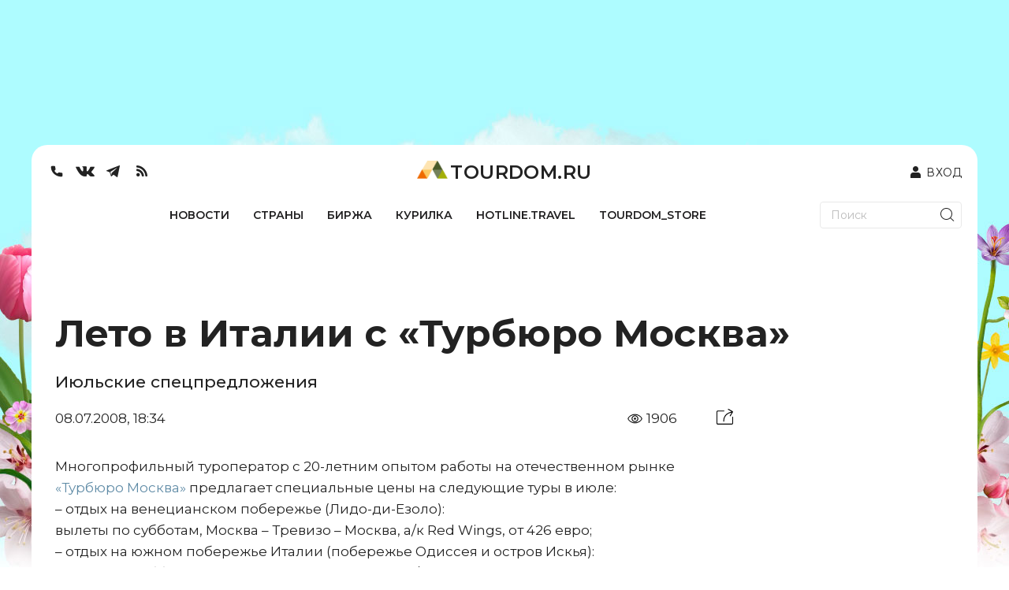

--- FILE ---
content_type: text/html; charset=utf-8
request_url: https://www.tourdom.ru/news/leto-v-italii-s-turbyuro-moskva644.html
body_size: 372111
content:
<!doctype html>
<html data-n-head-ssr lang="ru" data-n-head="%7B%22lang%22:%7B%22ssr%22:%22ru%22%7D%7D">
  <head >
    <meta data-n-head="ssr" charset="utf-8"><meta data-n-head="ssr" name="viewport" content="width=device-width, initial-scale=1, maximum-scale=1"><meta data-n-head="ssr" data-hid="description" name="description" content="Июльские спецпредложения"><meta data-n-head="ssr" property="og:title" content="Лето в Италии с «Турбюро Москва»"><meta data-n-head="ssr" property="og:image" content="https://www.tourdom.ru/newapi/assets/"><meta data-n-head="ssr" property="og:type" content="article"><meta data-n-head="ssr" property="og:url" content="https://www.tourdom.ru/news/leto-v-italii-s-turbyuro-moskva644.html"><meta data-n-head="ssr" property="og:description" content="Июльские спецпредложения"><meta data-n-head="ssr" property="og:site_name" content="Tourdom.ru"><meta data-n-head="ssr" property="og:locale" content="ru_RU"><meta data-n-head="ssr" property="twitter:title" content="Лето в Италии с «Турбюро Москва»"><meta data-n-head="ssr" property="twitter:description" content="Июльские спецпредложения"><meta data-n-head="ssr" property="twitter:site" content="@tourdomru"><meta data-n-head="ssr" property="twitter:card" content="summary"><meta data-n-head="ssr" property="twitter:image" content="https://www.tourdom.ru/newapi/assets/"><meta data-n-head="ssr" property="twitter:url" content="https://www.tourdom.ru/news/leto-v-italii-s-turbyuro-moskva644.html"><title>Лето в Италии с «Турбюро Москва»</title><link data-n-head="ssr" rel="apple-touch-icon" sizes="180x180" href="/apple-touch-icon.png"><link data-n-head="ssr" rel="icon" sizes="32x32" href="/favicon-32x32.png"><link data-n-head="ssr" rel="icon" sizes="16x16" href="/favicon-16x16.png"><link data-n-head="ssr" rel="shortcut icon" href="/favicon.ico"><link data-n-head="ssr" rel="stylesheet" href="https://fonts.googleapis.com/css2?family=Montserrat:wght@100;300;400;500;600;700&amp;display=swap"><script data-n-head="ssr" src="https://yandex.ru/ads/system/header-bidding.js" async></script><script data-n-head="ssr" src="https://www.tourdom.ru/_ad/config.js" crossorigin="anonymous"></script><script data-n-head="ssr" src="https://yastatic.net/pcode/adfox/loader.js" crossorigin="anonymous"></script><script data-n-head="ssr" src="https://yandex.ru/ads/system/context.js" crossorigin="anonymous" async></script><script data-n-head="ssr" src="https://code.jquery.com/jquery-3.6.0.min.js" type="text/javascript"></script><script data-n-head="ssr" src="https://www.tourdom.ru/_ad/loader.js" crossorigin="anonymous"></script><script data-n-head="ssr" src="https://www.tourdom.ru/_ad/main.js" crossorigin="anonymous"></script><script data-n-head="ssr" src="https://www.tourdom.ru/_ad/announcement.js" crossorigin="anonymous"></script><script data-n-head="ssr" data-hid="gtm-script">if(!window._gtm_init){window._gtm_init=1;(function(w,n,d,m,e,p){w[d]=(w[d]==1||n[d]=='yes'||n[d]==1||n[m]==1||(w[e]&&w[e][p]&&w[e][p]()))?1:0})(window,navigator,'doNotTrack','msDoNotTrack','external','msTrackingProtectionEnabled');(function(w,d,s,l,x,y){w[x]={};w._gtm_inject=function(i){if(w.doNotTrack||w[x][i])return;w[x][i]=1;w[l]=w[l]||[];w[l].push({'gtm.start':new Date().getTime(),event:'gtm.js'});var f=d.getElementsByTagName(s)[0],j=d.createElement(s);j.async=true;j.src='https://www.googletagmanager.com/gtm.js?id='+i;f.parentNode.insertBefore(j,f);};w[y]('G-CQR9HQ8PXZ')})(window,document,'script','dataLayer','_gtm_ids','_gtm_inject')}</script><link rel="preload" href="/_nuxt/aa47756.js" as="script"><link rel="preload" href="/_nuxt/605dcad.js" as="script"><link rel="preload" href="/_nuxt/d927948.js" as="script"><link rel="preload" href="/_nuxt/b61b7f0.js" as="script"><link rel="preload" href="/_nuxt/b4818f9.js" as="script"><link rel="preload" href="/_nuxt/e5cb293.js" as="script"><link rel="preload" href="/_nuxt/cc60bbf.js" as="script"><link rel="preload" href="/_nuxt/0bdd7c6.js" as="script"><link rel="preload" href="/_nuxt/159889f.js" as="script"><style data-vue-ssr-id="00122704:0 17bc9ac2:0 17bc9ac2:1 63e2dbec:0 609ac636:0 72361ffd:0 1dc46ef8:0 5625fa7a:0">.svg-inline--fa,svg:not(:root).svg-inline--fa{overflow:visible}.svg-inline--fa{display:inline-block;font-size:inherit;height:1em;vertical-align:-.125em}.svg-inline--fa.fa-lg{vertical-align:-.225em}.svg-inline--fa.fa-w-1{width:.0625em}.svg-inline--fa.fa-w-2{width:.125em}.svg-inline--fa.fa-w-3{width:.1875em}.svg-inline--fa.fa-w-4{width:.25em}.svg-inline--fa.fa-w-5{width:.3125em}.svg-inline--fa.fa-w-6{width:.375em}.svg-inline--fa.fa-w-7{width:.4375em}.svg-inline--fa.fa-w-8{width:.5em}.svg-inline--fa.fa-w-9{width:.5625em}.svg-inline--fa.fa-w-10{width:.625em}.svg-inline--fa.fa-w-11{width:.6875em}.svg-inline--fa.fa-w-12{width:.75em}.svg-inline--fa.fa-w-13{width:.8125em}.svg-inline--fa.fa-w-14{width:.875em}.svg-inline--fa.fa-w-15{width:.9375em}.svg-inline--fa.fa-w-16{width:1em}.svg-inline--fa.fa-w-17{width:1.0625em}.svg-inline--fa.fa-w-18{width:1.125em}.svg-inline--fa.fa-w-19{width:1.1875em}.svg-inline--fa.fa-w-20{width:1.25em}.svg-inline--fa.fa-pull-left{margin-right:.3em;width:auto}.svg-inline--fa.fa-pull-right{margin-left:.3em;width:auto}.svg-inline--fa.fa-border{height:1.5em}.svg-inline--fa.fa-li{width:2em}.svg-inline--fa.fa-fw{width:1.25em}.fa-layers svg.svg-inline--fa{bottom:0;left:0;margin:auto;position:absolute;right:0;top:0}.fa-layers{display:inline-block;height:1em;position:relative;text-align:center;vertical-align:-.125em;width:1em}.fa-layers svg.svg-inline--fa{transform-origin:center center}.fa-layers-counter,.fa-layers-text{display:inline-block;position:absolute;text-align:center}.fa-layers-text{left:50%;top:50%;transform:translate(-50%,-50%);transform-origin:center center}.fa-layers-counter{background-color:#ff253a;border-radius:1em;box-sizing:border-box;color:#fff;height:1.5em;line-height:1;max-width:5em;min-width:1.5em;overflow:hidden;padding:.25em;right:0;text-overflow:ellipsis;top:0;transform:scale(.25);transform-origin:top right}.fa-layers-bottom-right{bottom:0;right:0;top:auto;transform:scale(.25);transform-origin:bottom right}.fa-layers-bottom-left{bottom:0;left:0;right:auto;top:auto;transform:scale(.25);transform-origin:bottom left}.fa-layers-top-right{right:0;top:0;transform:scale(.25);transform-origin:top right}.fa-layers-top-left{left:0;right:auto;top:0;transform:scale(.25);transform-origin:top left}.fa-lg{font-size:1.33333em;line-height:.75em;vertical-align:-.0667em}.fa-xs{font-size:.75em}.fa-sm{font-size:.875em}.fa-1x{font-size:1em}.fa-2x{font-size:2em}.fa-3x{font-size:3em}.fa-4x{font-size:4em}.fa-5x{font-size:5em}.fa-6x{font-size:6em}.fa-7x{font-size:7em}.fa-8x{font-size:8em}.fa-9x{font-size:9em}.fa-10x{font-size:10em}.fa-fw{text-align:center;width:1.25em}.fa-ul{list-style-type:none;margin-left:2.5em;padding-left:0}.fa-ul>li{position:relative}.fa-li{left:-2em;line-height:inherit;position:absolute;text-align:center;width:2em}.fa-border{border:.08em solid #eee;border-radius:.1em;padding:.2em .25em .15em}.fa-pull-left{float:left}.fa-pull-right{float:right}.fa.fa-pull-left,.fab.fa-pull-left,.fal.fa-pull-left,.far.fa-pull-left,.fas.fa-pull-left{margin-right:.3em}.fa.fa-pull-right,.fab.fa-pull-right,.fal.fa-pull-right,.far.fa-pull-right,.fas.fa-pull-right{margin-left:.3em}.fa-spin{animation:fa-spin 2s linear infinite}.fa-pulse{animation:fa-spin 1s steps(8) infinite}@keyframes fa-spin{0%{transform:rotate(0deg)}to{transform:rotate(1turn)}}.fa-rotate-90{-ms-filter:"progid:DXImageTransform.Microsoft.BasicImage(rotation=1)";transform:rotate(90deg)}.fa-rotate-180{-ms-filter:"progid:DXImageTransform.Microsoft.BasicImage(rotation=2)";transform:rotate(180deg)}.fa-rotate-270{-ms-filter:"progid:DXImageTransform.Microsoft.BasicImage(rotation=3)";transform:rotate(270deg)}.fa-flip-horizontal{-ms-filter:"progid:DXImageTransform.Microsoft.BasicImage(rotation=0, mirror=1)";transform:scaleX(-1)}.fa-flip-vertical{transform:scaleY(-1)}.fa-flip-both,.fa-flip-horizontal.fa-flip-vertical,.fa-flip-vertical{-ms-filter:"progid:DXImageTransform.Microsoft.BasicImage(rotation=2, mirror=1)"}.fa-flip-both,.fa-flip-horizontal.fa-flip-vertical{transform:scale(-1)}:root .fa-flip-both,:root .fa-flip-horizontal,:root .fa-flip-vertical,:root .fa-rotate-180,:root .fa-rotate-270,:root .fa-rotate-90{filter:none}.fa-stack{display:inline-block;height:2em;position:relative;width:2.5em}.fa-stack-1x,.fa-stack-2x{bottom:0;left:0;margin:auto;position:absolute;right:0;top:0}.svg-inline--fa.fa-stack-1x{height:1em;width:1.25em}.svg-inline--fa.fa-stack-2x{height:2em;width:2.5em}.fa-inverse{color:#fff}.sr-only{border:0;clip:rect(0,0,0,0);height:1px;margin:-1px;overflow:hidden;padding:0;position:absolute;width:1px}.sr-only-focusable:active,.sr-only-focusable:focus{clip:auto;height:auto;margin:0;overflow:visible;position:static;width:auto}.svg-inline--fa .fa-primary{fill:currentColor;fill:var(--fa-primary-color,currentColor);opacity:1;opacity:var(--fa-primary-opacity,1)}.svg-inline--fa .fa-secondary{fill:currentColor;fill:var(--fa-secondary-color,currentColor)}.svg-inline--fa .fa-secondary,.svg-inline--fa.fa-swap-opacity .fa-primary{opacity:.4;opacity:var(--fa-secondary-opacity,.4)}.svg-inline--fa.fa-swap-opacity .fa-secondary{opacity:1;opacity:var(--fa-primary-opacity,1)}.svg-inline--fa mask .fa-primary,.svg-inline--fa mask .fa-secondary{fill:#000}.fad.fa-inverse{color:#fff}
@import url(https://fonts.googleapis.com/css2?family=Montserrat:wght@100;300;400;500;600;700&display=swap);
@font-face{font-family:"Georgia";font-style:italic;font-weight:400;src:url(/_nuxt/fonts/Georgia-Italic.420972d.eot);src:local("Georgia Italic"),local("Georgia-Italic"),url(/_nuxt/fonts/Georgia-Italic.420972d.eot?#iefix) format("embedded-opentype"),url(/_nuxt/fonts/Georgia-Italic.f9ddae4.woff) format("woff"),url(/_nuxt/fonts/Georgia-Italic.f8ee38f.ttf) format("truetype")}@font-face{font-family:"Georgia";font-style:italic;font-weight:700;src:url(/_nuxt/fonts/Georgia-BoldItalic.165d6b0.eot);src:local("Georgia Bold Italic"),local("Georgia-BoldItalic"),url(/_nuxt/fonts/Georgia-BoldItalic.165d6b0.eot?#iefix) format("embedded-opentype"),url(/_nuxt/fonts/Georgia-BoldItalic.55d8ed8.woff) format("woff"),url(/_nuxt/fonts/Georgia-BoldItalic.c715b63.ttf) format("truetype")}@font-face{font-display:swap;font-family:"PFRegalDisplayPro";font-style:normal;font-weight:400;src:url(/_nuxt/fonts/pfregaldisplaypro-italic.e60aefc.eot);src:url(/_nuxt/fonts/pfregaldisplaypro-italic.e60aefc.eot?#iefix) format("embedded-opentype"),url(/_nuxt/fonts/pfregaldisplaypro-italic.ea3fdb9.woff) format("woff"),url(/_nuxt/fonts/pfregaldisplaypro-italic.7d473ba.ttf) format("truetype")}@font-face{font-display:swap;font-family:"PFRegalDisplayPro";font-style:normal;font-weight:700;src:url(/_nuxt/fonts/pfregaldisplaypro-bolditalic.99b161d.eot);src:url(/_nuxt/fonts/pfregaldisplaypro-bolditalic.99b161d.eot?#iefix) format("embedded-opentype"),url(/_nuxt/fonts/pfregaldisplaypro-bolditalic.38912ad.woff) format("woff"),url(/_nuxt/fonts/pfregaldisplaypro-bolditalic.71f6547.ttf) format("truetype")}@font-face{font-display:swap;font-family:"PFRegalDisplayPro";font-style:normal;font-weight:900;src:url(/_nuxt/fonts/pfregaldisplaypro-ublackitalic.c94eb73.eot);src:url(/_nuxt/fonts/pfregaldisplaypro-ublackitalic.c94eb73.eot?#iefix) format("embedded-opentype"),url(/_nuxt/fonts/pfregaldisplaypro-ublackitalic.ae481f9.woff) format("woff"),url(/_nuxt/fonts/pfregaldisplaypro-ublackitalic.de5e552.ttf) format("truetype")}@font-face{font-display:swap;font-family:"PragmaticaC";font-style:normal;font-weight:400;src:url(/_nuxt/fonts/pragmaticac.ac587b8.eot);src:url(/_nuxt/fonts/pragmaticac.ac587b8.eot?#iefix) format("embedded-opentype"),url(/_nuxt/fonts/pragmaticac.c354abf.woff) format("woff"),url(/_nuxt/fonts/pragmaticac.0824c3f.ttf) format("truetype")}@font-face{font-display:swap;font-family:"PragmaticaC";font-style:normal;font-weight:700;src:url(/_nuxt/fonts/pragmaticac-bold.5b6cdcc.eot);src:url(/_nuxt/fonts/pragmaticac-bold.5b6cdcc.eot?#iefix) format("embedded-opentype"),url(/_nuxt/fonts/pragmaticac-bold.937d343.woff) format("woff"),url(/_nuxt/fonts/pragmaticac-bold.960a1e6.ttf) format("truetype")}body,html{overflow:-moz-scrollbars-vertical}.footer_socs{display:flex;gap:20px}.mobile_push .close{height:40px;position:absolute;right:0;top:0;width:40px;z-index:9}.news-detail__content ul{line-height:22px;margin-top:-20px}.mobile_push{bottom:-4px;left:0;margin-bottom:-500px;position:fixed;transition:all 3s ease;-webkit-transition-duration:3s;-webkit-transition-property:all;-webkit-transition:all 3s ease;-moz-transition:all 3s ease;-o-transition:all 3s ease;width:100%;z-index:999}.mobile_push img{width:100%}.wrapper{background:#fff;border-radius:20px 20px 0 0;box-sizing:border-box;display:block;margin:0 auto;max-width:1200px;overflow-x:hidden;padding:0 20px;position:relative;width:auto;z-index:2}.underHeaderWrapper{padding-top:20px}.container .wrapper{border-radius:0}body{background:#fff;background-image:url(/_nuxt/img/3440X1440_TCamp_02.c63653e.jpg);background-position:top;background-repeat:no-repeat;color:#4b4b4b;font-family:PragmaticaC,Arial,sans-serif;margin:0;overflow-x:hidden}html{font-size:14px;line-height:1.3}a{color:inherit;-webkit-text-decoration:none;text-decoration:none}img{border:0;height:auto;max-width:100%}.latestNewsList{margin-right:45px}.homeTopHotline{position:relative}.homeTopNewsImages .big{box-sizing:border-box;height:500px;margin-bottom:20px;width:560px}.homeTopNewsImages .big img{height:500px;width:100%}.homeTopNewsImages .small{background-position:50%;background-size:cover;height:500px;margin-bottom:40px;width:260px}.latestNewsListTitle{margin-top:0}.topHomeNews{margin-left:20px;margin-right:20px;margin-top:20px}.homeTopNewsImages{flex-wrap:wrap;justify-content:space-between;width:75%}.news-item__info{bottom:20px;left:0;line-height:1em;max-height:100%;padding:0 20px;position:absolute;width:100%}.news-item__date{padding-bottom:0}.news-item__title{color:#fff;font-family:PragmaticaC,Arial,sans-serif;font-size:22px;font-weight:700;margin-bottom:17px;padding:0}.news-item__info span:not([class]){background-color:#000;-webkit-box-decoration-break:clone;box-decoration-break:clone;color:inherit;line-height:normal;outline:0;outline:5px solid #000;padding-left:5px;padding-right:5px;position:relative;transition:all .3s;z-index:5}.news-item__category{color:#48eeff;font-family:PFRegalDisplayPro,Georgia,serif;font-size:18px;font-weight:700}.homeAnnouncement:hover .news-item__info span:not([class]),.homeTopNewsImages .small:hover .news-item__info span:not([class]){background-color:#eecc61;color:#090909;outline:5px solid #eecc61}.homeTopNewsImages .small{position:relative;word-wrap:break-word}.latestNewsList .item-more-link:not(.item-more-link--sect){background-color:#eecc61;color:#090909;display:block;font-family:PFRegalDisplayPro,Georgia,serif;font-size:18px;font-weight:700;margin-bottom:20px;padding:7px 10px;text-align:right;width:100%}.social{display:flex}.social__item{background-color:#5a5c5b;border-radius:50%;color:#fff;display:block;font-size:14px;height:30px;line-height:32px;margin:0 6px;position:relative;text-align:center;width:30px}.item-phone{margin:0;text-align:right}.item-phone__icon{float:right;margin-left:10px}.item-phone a{font-weight:700}.form__search-btn img{height:27px;width:27px}.homeTopHotline{margin:40px 20px 2px}.main-title{border-bottom:3px solid #eecc61;color:#4b4b4b;font-family:PFRegalDisplayPro,Georgia,serif;font-size:28px;font-size:2rem;font-weight:900;padding:0 0 4px}.main-title--img{border-bottom:none;padding-left:65px;position:relative}.main-title--img a,.main-title--img span{border-bottom:3px solid #eecc61;display:block}.main-title--img a img,.main-title--img span img{bottom:0;left:0;max-width:50px;position:absolute}.homeTopHotline__itemBig{width:860px}.homeTopHotline__itemSmall{width:260px}.homeTopHotline__item{background-position:50%;background-size:cover;height:500px;position:relative}.homeTopHotline__wrap{display:flex;justify-content:space-between}.homeTopHotline__itemBig .news-item__title{font-size:36px}.news-item__date,.news-item__name{color:#eecc61;font-weight:900;margin-bottom:5px;text-transform:uppercase}.homeTopHotline__wrap .homeTopHotline__item:hover .news-item__info .news-item__category span:not([class]),.homeTopHotline__wrap .news-item__category span:not([class]){background-color:#f30;color:#fff;outline:0;padding-left:5px;padding-right:5px}.homeTopHotline__item:hover .news-item__info span:not([class]){background-color:#eecc61;color:#090909;outline:5px solid #eecc61}.btn{background-color:#fff;border:1px solid #c9c9c9;cursor:pointer;display:inline-block;font-size:18px;font-size:1.285714285714286rem;font-weight:700;height:45px;line-height:45px;padding:0 16px;text-align:center;-webkit-text-decoration:none;text-decoration:none;vertical-align:top}.btn--dark{background-color:#597344;color:#fff}.barga__action,.barga__filter-input,.btn,.form button,.form input[type=submit],.form__input,.job-cv__link,.navicon,.video-item__btn,select.form__input{-webkit-appearance:none}.btn-block .btn,.btn-block .form__input{clear:none;margin-left:0;margin-right:0;text-align:inherit;width:50%}.icon-arrow-white{background-position:-43px -175px;height:18px;width:23px}.btn .icon{margin-left:5px}.js-subscription-form .btn{text-align:center}.btn-block .form__input{border-left:none;font-size:18px;font-size:1.285714285714286rem;height:45px;padding:0 30px;text-align:left}.subscribe{margin:40px 20px 20px}.subscribe .btn-block__wrapper{display:flex;justify-content:space-between}.latestNewsList{width:260px}.latestNewsList ul{align-items:center;display:flex;flex-wrap:wrap;justify-content:center;min-height:881px;padding:0}.latestNewsList li{display:block;margin-bottom:20px;position:relative;width:100%}.latestNewsListTitle{border-bottom:2px solid #6b6b6b;color:#4b4b4b;font-family:PFRegalDisplayPro,Georgia,serif;font-size:20px;font-weight:900;margin-bottom:25px}.item-phone__icon .icon-phone{font-size:30px;margin:4px 0}.telegram_button{background-color:#419fd9;background-position:50%;border-color:transparent;border-radius:3px;border-style:solid;color:#fff;display:flex;font-family:"Montserrat",Arial,sans-serif!important;font-size:18px!important;font-size:1.285714285714286rem;font-weight:600;height:45px;justify-content:center;line-height:1.55;line-height:39px;max-width:100%;text-align:center;width:415px;width:48%}.telegram_button img{height:33px;margin-top:3px}.telegram_button_img{margin-left:7px}.telegram_button_count{font-size:14px;font-weight:300;margin-left:3px}.banner_A1 div{display:block;margin:0 auto}.top_header{align-items:center;margin:20px}.top_header,.top_nav{display:flex;justify-content:space-between}.top_nav{border-bottom:1px solid #434142!important;margin-left:20px;margin-right:20px}.form input[type=search]{-webkit-appearance:none;background:#fff;border:1px solid #000;border-radius:0;box-sizing:border-box;max-width:175px}.form--search .form__input{border:none;padding:0 15px}.form__input{border:1px solid #c9c9c9;border-radius:0;box-shadow:none;min-height:35px;outline:0;padding:0 10px}.form button,.form input[type=submit]{-webkit-appearance:none;border-radius:0;box-shadow:none;cursor:pointer;outline:0}.form__search-btn{background:0 0;border:none;padding:4px 4px 0;position:absolute;right:5px;top:0}.form,.form__fieldset,.form__group{position:relative}.form__search-btn svg{margin:4px 0}.main-menu{display:flex;flex-grow:1;justify-content:space-between;list-style:none;margin:0;padding-left:0}.main-menu__item{display:inline-block;vertical-align:top}.main-menu__link{color:#090909;display:block;font-size:12.6px;height:100%;letter-spacing:1px;padding:1.142857142857143em .714285714285714em 16px;position:relative;text-transform:uppercase}.main-menu__link.nuxt-link-active{font-weight:700}.main-menu__link.nuxt-link-active:after{background:transparent;bottom:0;content:"";display:block;height:5px;left:0;position:absolute;width:100%}.main-menu__link:not(.nuxt-link-active):after{background:#eecc61;bottom:0;content:"";display:block;height:5px;left:0;position:absolute;transform:scaleX(0);transition:all .3s;width:100%}.main-menu__link:not(.nuxt-link-active):hover:after{transform:none}.homeAnnouncements{display:flex;justify-content:space-between}.homeAnnouncement{background-position:50%;background-size:cover;display:block;height:500px;margin:0 20px;position:relative;width:260px}.homeBottomHotline{display:flex;justify-content:space-between;margin-top:40px}.homeBottomHotlineItem{height:480px;position:relative;width:560px;word-wrap:break-word;margin:0 20px;overflow:hidden}.homeBottomHotlineItem__img img{width:100%}.homeBottomHotlineItem__img:before{background-color:rgba(0,0,0,.65);content:"";display:block;height:100%}.homeBottomHotlineItem__img:before,.homeBottomHotlineItem__info{content:"";left:0;position:absolute;top:0;width:100%}.homeBottomHotlineItem__info{max-height:100%;overflow:hidden;padding:20px}.homeBottomHotlineItem__category{background-color:#f30;-webkit-box-decoration-break:clone;box-decoration-break:clone;color:#fff;display:inline-block;font-family:PFRegalDisplayPro,Georgia,serif;font-size:1.285714285714286rem;font-weight:700;line-height:1em;margin-bottom:1.428571428571429rem;margin-right:10px;padding:2px 5px;position:relative;vertical-align:top;z-index:5}.homeBottomHotlineItem__list{color:#fff;position:relative;z-index:10}.homeBottomHotlineItem__list-item:first-child{margin-bottom:0;max-width:none;padding-bottom:0}.homeBottomHotlineItem__list-item{margin-bottom:1.428571428571429rem;max-width:250px;padding-bottom:1.428571428571429rem;position:relative}.homeBottomHotlineItem__list-item:first-child .homeBottomHotlineItem__name{font-size:36px;line-height:1;margin-bottom:.6em}.homeBottomHotlineItem__name{display:block;font-size:18px;font-size:1.285714285714286rem;font-weight:700}.homeBottomHotlineItem__list-item:first-child:after,.homeBottomHotlineItem__list-item:last-child:after{display:none}.homeBottomHotlineItem__list-item:after{border-bottom:1px solid #fff;bottom:0;content:"";display:block;left:0;position:absolute;width:150px}.homeBottomHotlineItem__more{background-color:rgba(0,0,0,.65);bottom:0;color:#fff;display:block;font-family:PFRegalDisplayPro,Georgia,serif;font-size:18px;font-weight:700;left:0;padding:6px 20px;position:absolute;right:0;text-align:right;z-index:15}.homeBottomHotlineItem-more-link-external{background-color:transparent}.homeTopNewsImages{display:flex}.logo-text{font-family:PFRegalDisplayPro,Georgia,serif;font-size:36px;font-weight:900;margin-left:6px;margin-top:13px}.header__logo{color:#4b4b4b}.lastSections{display:flex;justify-content:space-between;margin-top:40px}.lastSectionItem{height:500px;position:relative;width:260px;word-wrap:break-word;margin:0 20px;overflow:hidden}.lastSectionItem__img img{width:100%}.lastSectionItem__img:before{background-color:rgba(0,0,0,.65);content:"";display:block;height:100%}.lastSectionItem__img:before,.lastSectionItem__info{content:"";left:0;position:absolute;top:0;width:100%}.lastSectionItem__info{max-height:100%;overflow:hidden;padding:20px}.lastSectionItem__category{background-color:#eecc61;display:inline-block;font-size:18px;letter-spacing:1px;margin-bottom:1.428571428571429rem;margin-right:10px;padding:2px 5px;position:relative;text-transform:uppercase;vertical-align:top;z-index:5}.lastSectionItem__list{color:#fff;position:relative;z-index:10}.lastSectionItem__list-item:first-child{margin-bottom:0;max-width:none;padding-bottom:0}.lastSectionItem__list-item{margin-bottom:1.428571428571429rem;max-width:250px;padding-bottom:1.428571428571429rem;position:relative}.lastSectionItem__list-item:first-child .lastSectionItem__name{font-size:28px;line-height:1;margin-bottom:.6em}.lastSectionItem__name{display:block;font-size:18px;font-size:1.285714285714286rem;font-weight:700}.lastSectionItem__list-item:first-child:after,.lastSectionItem__list-item:last-child:after{display:none}.lastSectionItem__list-item:after{border-bottom:1px solid #fff;bottom:0;content:"";display:block;left:0;position:absolute;width:150px}.lastSectionItem__more{background-color:rgba(0,0,0,.65);bottom:0;color:#fff;display:block;font-family:PFRegalDisplayPro,Georgia,serif;font-size:18px;font-weight:700;left:0;padding:6px 20px;position:absolute;right:0;text-align:right;z-index:15}.lastSectionItem-more-link-external{background-color:transparent}.main155blocks{display:flex;flex-wrap:wrap;justify-content:space-between;margin-bottom:40px}.main155block{background-position:50%;background-size:cover;display:block;height:500px;margin-left:20px;margin-right:20px;margin-top:40px;position:relative;width:260px}.main155block:hover .news-item__info span:not([class]){background-color:#eecc61;color:#090909;outline:5px solid #eecc61}.main155blockBig{width:560px}.main155blockBig .news-item__title{font-size:36px}.quote-of-day{margin-bottom:40px}.blockquote{font-weight:700;margin-left:20px;margin-right:20px;text-align:justify}.blockquote__text .blockquote__content{color:inherit;display:inline;font-size:inherit;line-height:inherit;margin:0;padding:0;-webkit-text-decoration:none;text-decoration:none}.blockquote__text .blockquote__content:before{content:"\0201C";margin-right:7px}.blockquote__text .blockquote__content:after{content:"\0201D"}.more-link{margin:-10px 20px 0 0}.more-link .share{left:50%;position:absolute;top:0;transform:translateX(-50%)}.share+.more-link__text{max-width:calc(50% - 60px)}.ya-share2,.ya-share2 *{line-height:normal}.ya-share2{position:relative;z-index:1}.ya-share2__container,.ya-share2__container .ya-share2__item{font-family:"YS Text",Arial,sans-serif}.ya-share2__container_size_m{font-size:13px}.blockquote__text .blockquote__content:after,.blockquote__text .blockquote__content:before{display:inline;font-size:56px;font-size:4rem;line-height:.01;vertical-align:text-bottom}.ya-share2__list.ya-share2__list_direction_horizontal{margin-top:-2px}.share .ya-share2__list{background-color:#f1f3f2;box-shadow:-12px 0 #f1f3f2,12px 0 #f1f3f2}.ya-share2__list{list-style-type:none;margin:0;padding:0}.ya-share2__badge,.ya-share2__icon,.ya-share2__list{display:inline-block;vertical-align:top}.ya-share2__list.ya-share2__list_direction_horizontal>.ya-share2__item{display:inline-block;margin:2px 4px 0 0;padding:0;position:relative;vertical-align:top}.share .ya-share2__link{padding:0;text-align:center}.share .ya-share2__link,.social__link{line-height:32px;text-align:center}.share .ya-share2__badge{background:0 0!important;vertical-align:middle}.share .ya-share2__link,.social__link{background-color:#5a5c5b;border-radius:50%;display:block;height:30px;position:relative;width:30px}.share .ya-share2__container_size_m .ya-share2__item_service_facebook .ya-share2__icon,.share .ya-share2__container_size_m .ya-share2__item_service_twitter .ya-share2__icon,.share .ya-share2__container_size_m .ya-share2__item_service_vkontakte .ya-share2__icon{vertical-align:baseline}.icon-vkontakte,.share .ya-share2__container_size_m .ya-share2__item_service_vkontakte .ya-share2__icon{background-position:-190px -121px;height:10px;width:17px}.form__group .form__input.is-checking-fail~.spinner,.form__group .form__input.is-checking-ok~.spinner,.icon,.news-list__item--flash:before,.share .ya-share2__container_size_m .ya-share2__item_service_facebook .ya-share2__icon,.share .ya-share2__container_size_m .ya-share2__item_service_twitter .ya-share2__icon,.share .ya-share2__container_size_m .ya-share2__item_service_vkontakte .ya-share2__icon{background-image:url(/_nuxt/img/sprite.50fe6f4.png);background-size:208px 197px;display:inline-block;vertical-align:middle}.ya-share2__badge{border-radius:4px;color:#fff;overflow:hidden;position:relative}.blockquote__text{font-size:24px;font-size:1.714285714285714rem;margin-bottom:20px}.top_banner{margin:16px auto 40px;max-width:1200px;min-height:128px;position:relative;z-index:2}.ya-share2__link{-webkit-text-decoration:none;text-decoration:none;white-space:nowrap}.blockquote,.blockquote__author span,.btn--big,.card__author,.card__date,.card__title,h1,h2,h3,h4{font-family:PFRegalDisplayPro,Georgia,serif}.topActualNews,.topHomeNews{display:flex}.smallArticle{background-position:50%;background-size:cover;display:block;height:100%;width:100%}.homeAnnouncementWhite a{background-color:#f7f7f7;box-sizing:border-box;display:block;height:230px;margin-bottom:40px;padding-bottom:10px;padding-left:20px;padding-right:20px;position:relative}.homeAnnouncementWhite img{margin-bottom:10px;margin-left:-20px;margin-right:-20px;max-width:none;width:calc(100% + 40px)}.homeAnnouncementWhite .news-list__name{font-size:14px;font-weight:700;line-height:1.1}.homeAnnouncementWhite .news-list__date{bottom:5px;color:#6b6b6b;font-family:PFRegalDisplayPro,Georgia,serif;font-size:14px;font-weight:400;left:20px;line-height:24px;margin-bottom:0;position:absolute}.homeAnnouncementWhite .news-item__category{background-color:#000;bottom:15px;color:#48eeff;display:inline-block;font-size:14px;line-height:normal;outline:5px solid #000;position:absolute;right:20px;transition:all .3s;z-index:5}.main_content{width:860px}.row{display:flex;justify-content:space-between}.sidebar{max-width:260px}.shaded{background-color:#e3e6e5;padding:15px}.sidebar .news-list:not(:last-child){margin-bottom:40px}.link,p a{color:#5f8ba6}.news-list .list-unstyled{font-size:16px;font-size:1.142857142857143rem;margin-bottom:2.142857142857143rem}.list-unstyled{list-style:none;margin:0;padding-left:0}.news-list .list-unstyled li{margin-bottom:.714285714285714rem}.sidebar .main-title{margin-bottom:10px}.shaded .more-link:after,.shaded .more-link:before{content:normal}.shaded .more-link{background-color:#e3e6e5;margin-bottom:.714285714285714rem;margin-left:0;text-align:left}.shaded .more-link__text{padding:0}.page_margin{margin:20px 20px 0}h1,h2,h3,h4{font-weight:900}h1{font-size:36px;font-size:2.571428571428572rem}.article_buttons{width:100%}.row31_wrap{margin:20px 20px 0}.news-detail__title:only-child{margin-bottom:2.857142857142857rem}.news-detail__title{font-size:48px;font-weight:700;line-height:1.1}.news-detail__title,.news-detail__top-info .news-detail__date{background-position:50%;color:#222;font-family:"Montserrat",Arial,sans-serif}.news-detail__top-info .news-detail__date{font-size:17px;font-weight:400;line-height:1.2}.news-detail__top-info .news-detail__views img{opacity:1;vertical-align:text-top;width:21px}.news-detail__top-info .news-detail__author{color:#999;font-weight:300}.news-detail__top-info .news-detail__author,.news-detail__top-info .news-detail__views{background-position:50%;font-family:"Montserrat",Arial,sans-serif;font-size:17px;line-height:1.2}.news-detail__top-info .news-detail__views{color:#222;font-weight:400}h1,h2,h3,h4,h5,h6{margin-top:0}.news-detail__title .news-count{font-size:.7em}.row31block{background-position:50%;background-size:cover;display:block;height:500px;margin-left:0;margin-right:0;margin-top:0;position:relative;width:260px}.row31blockBig,.row31blockBig2{width:560px}.row31blockBig .news-item__title,.row31blockBig2 .news-item__title{font-size:36px}.row31block:hover .news-item__info span:not([class]){background-color:#eecc61;color:#090909;outline:5px solid #eecc61}.w100{width:100%}.news-detail__title{margin:10px 0 20px}.news-detail__date{font-weight:900}.news-detail__author,.news-detail__date{font-size:18px}.news-detail__author,.news-detail__date,.news-detail__subtitle--sm,.news-item__date,.news-item__name{font-family:PFRegalDisplayPro,Georgia,serif}.news-detail__author{background-position:50%;color:#999;font-family:"Montserrat",Arial,sans-serif;font-size:17px;font-weight:400;line-height:1.2}.news-detail__date{font-size:18px}.news-detail__date,.news-detail__subtitle--sm,.news-item__date,.news-item__name{font-family:PFRegalDisplayPro,Georgia,serif}.news-detail__views{font-size:18px;font-size:1.285714285714286rem;margin-left:30px}.news-detail__author,.news-detail__date,.news-detail__views{display:inline-block;margin-bottom:1.428571428571429rem;vertical-align:top}.article,.article p{font-size:17px;font-weight:400;line-height:1.6;margin-bottom:30px}.article,.article p,.news-detail__subtitle{background-position:50%;color:#222;font-family:"Montserrat",Arial,sans-serif}.news-detail__subtitle{font-size:21px;font-weight:500;line-height:1.5}.article{font-size:18px;line-height:1.7}.article-in-article1--ext{background-color:#f7f7f7;border-top:none;cursor:pointer;float:right;font-size:14px;margin:2.142857142857143rem 0 2.142857142857143rem 2.142857142857143rem;padding:1.428571428571429rem 1.428571428571429rem .714285714285714rem;width:415px}.article-in-article1--ext .article-in-article1__img{float:right;margin-left:1.428571428571429rem}.article-in-article1__img{float:left;margin-bottom:1.428571428571429rem;max-width:150px}.article-in-article1--ext .article-in-article1__title{font-size:18px}.article-in-article1__title{display:block;line-height:1.3;margin-bottom:.714285714285714rem}.article-in-article1--ext .article-in-article1__subtitle{color:#5f8ba6;font-size:inherit;font-style:normal;margin-bottom:.714285714285714rem}.article-in-article1--ext .article-in-article1__text{clear:none;color:inherit;margin-bottom:0}.article-in-article1__source{position:relative;text-align:right}.article-in-article1__source:before{border-bottom:2px solid #4b4b4b;content:"";display:block;height:0;left:0;margin-top:-1px;position:absolute;top:50%;width:100%}.article-in-article1--ext .article-in-article1__source:before{border-bottom-width:1px}.article-in-article1__link{background-color:#f7f7f7;color:#4b4b4b;display:inline-block;font-size:18px;font-weight:700;padding:2px 5px 2px 17px;position:relative;vertical-align:top}.new_article{padding:5px 0}.news-detail__row{display:flex;justify-content:space-between}.news-detail__row .news-detail__content{width:860px}.news-detail__sidebar{max-width:260px}.news-list--most-read{margin:0}.news-detail__row .news-list__item,.section-news .news-list__item{margin-bottom:20px}.news-list__img{margin-bottom:10px}.news-list__img img{display:block}.news-list__date--colored{color:#798e7f;font-weight:700}.news-list__date{font-weight:700}.news-list__views{color:#6b6b6b;float:right;font-family:PragmaticaC,Arial,sans-serif;font-size:16px;font-weight:400;line-height:1.5}.news-list__name{font-size:18px;font-size:1.285714285714286rem}.news-count{color:#c2c2c2;font-family:PFRegalDisplayPro,Georgia,serif;font-weight:700}.news-list--big .more-link{margin-top:0}.more-link{background-color:#fff;clear:both;font-size:18px;margin-top:-.714285714285714rem;position:relative}.filter__count,.filter__footer,.item-phone,.more-link{text-align:right}.news-list--big .main-title+.news-list__item,.news-list--big .news-list__item:first-of-type{border-top:none;padding-top:0}.news-detail .news-list__item,.section-news .news-list__item{margin-bottom:2.142857142857143rem}.news-list__img{display:block;margin-bottom:.714285714285714rem;position:relative}.news-list--big .news-list__left:after{clear:both;content:"";display:table}.news-list--big .news-list__content,.news-list--big .news-list__content:only-child,.news-list--big .news-list__left{float:left;margin-left:0;margin-right:0;text-align:inherit}.news-list--big .news-list__name{display:inline-block;font-size:37px;font-size:2.642857142857143rem;line-height:1}.news-list__name{font-weight:700}.forum .news-list__desc,.news-list--big .news-list__info:not(:last-child),.news-list--big .news-list__name,.news-list--big .news-list__text:not(:last-child){margin-bottom:1.428571428571429rem}.news-list--big .news-list__text{font-size:16px}.news-list--big .news-list__date{color:inherit;font-weight:900;margin-right:30px}.news-list__date{line-height:24px;margin-bottom:5px}.news-list--big .news-list__author,.news-list__date{font-family:PFRegalDisplayPro,Georgia,serif;font-size:18px}.news-list--big .news-list__author{font-weight:700;white-space:nowrap}.news-list--big .news-list__left{clear:none;padding-right:20px;width:30%}.news-list--big .news-list__content{clear:none;width:70%}.article-in-article1__link,.article__copy,.article__img-caption,.item-more-link,.main-section--hotline .bignews__category,.more-link__text,.result-msg{font-family:PFRegalDisplayPro,Georgia,serif}.more-link:before{border-bottom:2px solid #6b6b6b;content:"";display:block;height:0;left:0;position:absolute;top:.9em;width:100%}.more-link__text{background-color:inherit;color:#6b6b6b;display:inline-block;font-weight:700;padding:2px 5px 2px 17px;position:relative;vertical-align:top;z-index:1}.article__info{clear:both;margin:2.857142857142857rem 0 2.142857142857143rem}.article__tags{font-size:18px;font-size:1.285714285714286rem;margin-bottom:5px;text-transform:uppercase}.article__tag{float:left;font-weight:700;width:150px}.article__tag-name{float:left;margin-right:10px}.article__info a:not([class]){color:inherit}.article__tags:after{clear:both;content:"";display:table}.article_buttons{display:flex;justify-content:space-between}.footer{background-color:#4a4a4a;color:#c2c2c2;line-height:1.5;margin-top:40px;padding:2.857142857142857rem 0;position:relative;z-index:2}footer .container{display:block;float:none;margin-left:auto;margin-right:auto;max-width:1200px;padding-left:20px;padding-right:20px;width:auto}.footer__adv-item{clear:none;float:left;margin-left:0;margin-right:0;padding:0 20px;text-align:inherit;width:33.33333333333333%}.footer__adv-title--img{padding-left:50px}.footer__adv-title{font-size:18px;font-size:1.285714285714286rem;font-weight:700;margin-bottom:5px;position:relative}.footer a{color:#5f8ba6}.footer__adv{font-size:14px;margin:0 -20px 60px}.footer a[href^="tel:"],.footer__adv-title a{color:inherit}.footer__adv-img img,.footer__adv-title img{bottom:5px;left:0;max-width:40px;position:absolute}.footer__adv-img img{margin-bottom:-5px}.footer__bottom{font-size:11px}*,:after,:before{box-sizing:border-box}.footer__adv:after{clear:both;content:"";display:table}footer .social{display:flex;margin:0;padding:0}.news-list--big .news-list__item:after{clear:both;content:"";display:table}.news-list--big .news-list__item{border-top:1px solid;border-top-color:initial;padding-top:3.214285714285714rem}.social__item a{color:#fff}.tooltip{display:block!important;z-index:10000}.tooltip .tooltip-inner{background:#000;border-radius:16px;color:#fff;padding:5px 10px 4px}.tooltip .tooltip-arrow{border-color:#000;border-style:solid;height:0;margin:5px;position:absolute;width:0;z-index:1}.tooltip[x-placement^=top]{margin-bottom:5px}.tooltip[x-placement^=top] .tooltip-arrow{border-bottom-color:transparent!important;border-left-color:transparent!important;border-right-color:transparent!important;border-width:5px 5px 0;bottom:-5px;left:calc(50% - 5px);margin-bottom:0;margin-top:0}.banner_margin_bottom{margin-bottom:40px}.tooltip[x-placement^=bottom]{margin-top:5px}.tooltip[x-placement^=bottom] .tooltip-arrow{border-left-color:transparent!important;border-right-color:transparent!important;border-top-color:transparent!important;border-width:0 5px 5px;left:calc(50% - 5px);margin-bottom:0;margin-top:0;top:-5px}.tooltip[x-placement^=right]{margin-left:5px}.tooltip[x-placement^=right] .tooltip-arrow{border-bottom-color:transparent!important;border-left-color:transparent!important;border-top-color:transparent!important;border-width:5px 5px 5px 0;left:-5px;margin-left:0;margin-right:0;top:calc(50% - 5px)}.tooltip[x-placement^=left]{margin-right:5px}.tooltip[x-placement^=left] .tooltip-arrow{border-bottom-color:transparent!important;border-right-color:transparent!important;border-top-color:transparent!important;border-width:5px 0 5px 5px;margin-left:0;margin-right:0;right:-5px;top:calc(50% - 5px)}.tooltip.popover .popover-inner{background:#f9f9f9;border-radius:5px;color:#000;padding:24px}.tooltip.popover .popover-arrow{border-color:#f9f9f9}.tooltip[aria-hidden=true]{opacity:0;transition:opacity .15s,visibility .15s;visibility:hidden}.tooltip[aria-hidden=false]{opacity:1;transition:opacity .15s;visibility:visible}div.search-item{border-bottom:1px solid;margin:0 0 1.5em;padding:0 0 1.5em}div.search-item h4{font-family:inherit;font-size:145%;font-weight:700;line-height:1.2;margin:1.3em 0 .4em}div.search-item h4 div.search-item-date{color:#6b6b6b;display:inline-block;float:none;font-family:pfregaldisplaypro,Georgia,serif;font-weight:700;margin-right:15px;vertical-align:top}div.search-item h4 a,div.search-item h4 div.search-item-date{-webkit-text-decoration:none;text-decoration:none}div.search-preview{margin:.5em 0}div.search-item b{color:#4b4b4b}b,optgroup,strong{font-weight:700}div.search-item,table.search-filter td{border-color:#e9e9e9}.news-detail__views img{opacity:.5;vertical-align:text-top;width:30px}.latestNewsList li .flash_icon{left:-30px;position:absolute;top:0;width:24px}.news-list__views img{background-position:-138px -117px;height:16px;opacity:.5;vertical-align:text-top;width:30px}.banner_w100 *{width:100%!important}.sidebar_margin{margin-right:20px}.bottom_banner{margin-top:20px}.article__img-caption{color:#aba8a8;font-size:18px;font-size:1.285714285714286rem;font-weight:700;padding-bottom:5px}.banner-rastyazka{margin-top:25px}.vueFlash .article{background-color:#fff706;background-image:url(/_nuxt/img/flash_yellow.1df500b.jpeg);background-position:100% 100%;background-repeat:no-repeat;padding:20px;position:relative}.vueFlash{color:#222;position:relative}.vueFlash p{background-position:50%;border-color:transparent;border-style:solid;color:#222!important;font-family:montserrat,Arial,sans-serif!important;font-size:17px!important;font-weight:600!important;letter-spacing:0;line-height:1.35!important}.vueFlash .news-detail__top-info{padding-left:100px}.vueFlash:after{background-image:url(/_nuxt/img/new_flash_icon.fe006df.png);background-size:100%;content:"";height:65px;left:15px;position:absolute;top:0;width:65px}.vueFlash .news-detail__header h1{background-position:50%;border-color:transparent;border-style:solid;color:#222;font-family:montserrat,Arial,sans-serif;font-size:24px;font-weight:700;letter-spacing:0;line-height:1.2;margin-top:20px}.article a:not([class]){color:#5f8ba6}.banner_a5{margin:0 20px}.new_article_author{border:0}#__layout .subscribe .btn-block .btn{background-color:#597344!important;color:#fff!important}.home_slider_anons_title{margin-bottom:40px}input::-webkit-search-cancel-button,input::-webkit-search-decoration,input::-webkit-search-results-button,input::-webkit-search-results-decoration{display:none}.marquee-text-text{animation-duration:40s!important}.author{align-content:center;align-items:center;background-attachment:fixed;background-color:#aea292;background-position:50%;background-repeat:no-repeat;background-size:cover;border:0 solid transparent;border-radius:5px;display:flex;flex-direction:column;flex-wrap:wrap;height:296px;justify-content:center;margin-bottom:20px;text-transform:uppercase;width:100%}.author span{display:flex;font-size:44px;font-weight:600;line-height:1.1;max-width:1000px;text-align:center}.author span,.author span small{background-position:50%;border-color:transparent;border-style:solid;color:#fff;font-family:"Montserrat",Arial,sans-serif}.author span small{font-size:17px;font-weight:400;line-height:1.2}.author span::selection{background:transparent}.author span::-moz-selection{background:transparent}.author_item span{color:#000;font-size:12px;font-weight:400;letter-spacing:0;margin-bottom:8px}.author_item span,.author_item strong{display:block;font-family:"Montserrat"}.author_item strong{color:#222;font-size:18px;font-weight:600;line-height:1.35;margin-bottom:10px}.author_item{padding-left:20px;padding-right:20px}.author_item p{color:#000;font-family:"Montserrat";font-size:15px;font-weight:300;line-height:1.55;margin:0}.sidebar_group{display:flex;margin-bottom:10px}.sidebar_icon img{height:40px;margin-right:15px;max-width:40px;width:40px}.author_item{min-width:280px}.author_row{margin-bottom:20px}.author_sub{background-position:50%;border-color:transparent;border-style:solid;color:#fff;font-family:"Montserrat",Arial,sans-serif;font-size:26px;font-weight:400;line-height:1.1;text-transform:none}.textFieldWrap label span{color:red}.lk h3{color:#4b4b4b;font-family:"Montserrat",Arial,sans-serif;font-size:16px}.author_swiper_wrapper{align-items:center;display:flex;height:300px}.author_link:not(.nuxt-link-active):after{background:#aea292;bottom:0;content:"";display:block;height:5px;left:0;position:absolute;transform:scaleX(0);transition:all .3s;width:100%}.lk :focus{outline:none}.lk p{font-size:14px}.lk a{color:#000;font-family:"Montserrat",Arial,sans-serif;font-size:15px;font-weight:400;line-height:1.25}.lk{margin-top:20px}.lk,.lkTitleWithActions{display:flex;justify-content:space-between}.lkTitleWithActions{margin-bottom:20px}.lk .lkTitleWithActions h1{margin-bottom:0!important;padding-bottom:0!important}.lk_btn{font-weight:400!important}.textFieldWrap input{border:1px solid #cdcdcd;box-sizing:border-box;font-size:14px;height:35px;padding:10px;width:100%}.form-group{position:relative}.form-group+.form-group{margin-top:30px}.form-label{background-color:#fff;color:#000;font-size:.75em;left:8px;padding:3px;position:absolute;top:8px;transition:transform .15s ease-out,font-size .15s ease-out;z-index:10}.focused .form-label{font-size:.75em;transform:translateY(-90%)}.form-input{border:0;box-shadow:0 1px 0 0 #e5e5e5;outline:0;padding:12px 0 5px;position:relative;transition:box-shadow .15s ease-out;width:100%}.textFieldWrap textarea{border:1px solid #cdcdcd;box-sizing:border-box;font-size:14px;height:100px;padding:10px;width:100%}.form-input:focus{box-shadow:0 2px 0 0 #ffe16b}.form-input.filled{box-shadow:0 2px 0 0 #90ee90}.lk_auto_btn{display:inline-block!important;margin:0!important;padding:0 30px!important;width:auto!important}.lk_sidebar{border-right:1px solid #c2c2c2;margin-bottom:100px;margin-right:20px;width:275px}.lk_content{width:calc(100% - 230px)}.sidebar_title{color:#000;font-family:"Montserrat",Arial,sans-serif;font-size:17px;font-weight:600;line-height:1.25;margin-bottom:15px;margin-top:0}.lk_sidebar ul{margin:0;padding:0}.lk_sidebar ul li{display:block;font-size:14px;margin-bottom:20px}.fade-enter-active,.fade-leave-active{transition:opacity .4s linear}.fade-enter,.fade-leave-to{opacity:0}.text_input input{border:1px solid #cdcdcd;box-sizing:border-box;font-size:14px;height:35px;margin-top:20px;padding:10px;width:100%}.authModalOverlay{background:#2c3e50;content:"";cursor:pointer;opacity:.6;z-index:998}.authModal,.authModalOverlay{bottom:0;left:0;position:absolute;position:fixed;right:0;top:0}.authModal{background:#fff;border-radius:10px;box-shadow:0 5px 5px rgba(0,0,0,.2);box-sizing:border-box;height:-moz-fit-content;height:fit-content;margin:auto;text-align:center;transform:none;width:-moz-fit-content;width:fit-content;width:400px;z-index:999}.authModal form{margin:0 20px 20px}.authModal .lk_btn_confirmation{background-color:#86d1c6;background-position:50%;border:1px solid transparent;border-radius:5px;font-weight:600!important;height:45px;line-height:1.55;line-height:45px;transition:background-color .2s ease-in-out,color .2s ease-in-out,border-color .2s ease-in-out}.authModal .lk_btn_confirmation,.authModal .noLogin{color:#000;font-family:"Montserrat",Arial,sans-serif;font-size:17px}.authModal .noLogin{font-weight:600;line-height:1.2;margin-bottom:10px;margin-top:40px}.authModal .reg_btn{background-position:50%;background:#fff;border:1px solid transparent;border-radius:5px;box-shadow:0 0 5px 0 rgba(0,0,0,.3);color:#999;font-family:"Montserrat",Arial,sans-serif;font-size:17px;font-weight:600!important;height:45px;line-height:1.55;line-height:45px;transition:background-color .2s ease-in-out,color .2s ease-in-out,border-color .2s ease-in-out}.authModal .reg_btn:hover{background-color:#86d1c6;background-image:none;color:#000}.authModalSmall{color:#000;font-family:"Montserrat",Arial,sans-serif;font-size:14px;font-weight:300;line-height:1.2;margin-top:20px}.authModal .lk_btn_confirmation:hover{background-color:#008f7c;background-image:none;color:#fff}.authModal .text_input input{background-position:50%;border:1px solid #bdbdbd;border-radius:5px;height:47px;line-height:47px}.authModalTitle{background-color:#e8f0e7;background-position:50%;border-radius:10px;color:#000;font-family:"Montserrat",Arial,sans-serif;font-size:21px;font-weight:600;height:53px;line-height:53px}.lk_btn{background-color:#d8d8d8;border:0;color:#4b4b4b;cursor:pointer;display:inline-block;font-size:14px;height:35px;margin-top:20px;text-align:center;width:100%}.lk h1{color:#000;font-family:"Montserrat",Arial,sans-serif;font-size:17px;font-weight:600;line-height:1.25;margin-bottom:15px;margin-top:0}.lk_btn_confirmation{background-color:#ffe16b;color:#000}.lk-row{display:flex;margin-bottom:20px;margin-left:-20px;margin-right:-20px}.lk-col-4{width:33.3333333333333%}.lk-col-12,.lk-col-4{box-sizing:border-box;padding:0 20px}.lk-col-12{width:100%}.lk-col-6{width:50%}.lk-col-3,.lk-col-6{box-sizing:border-box;padding:0 20px}.lk-col-3{width:25%}.lk-form-group{border-bottom:1px solid #ccc;margin-bottom:20px;padding-bottom:20px}#uploader{align-items:center;border:2px dashed #ffe16b;border-radius:10px;cursor:pointer;display:flex;height:35px;justify-content:center;padding:0 16px;text-align:center;width:100%}#uploader input{display:none}#uploader p{color:#000;font-size:12px}#uploader p span{color:#a3af05;font-weight:700}.upload{margin-bottom:0}.upload,.upload .ext{align-items:center;display:flex}.upload .ext{border-radius:10px;height:48px;justify-content:center;margin-right:16px;width:56px}.upload .ext p{color:#fff;font-size:14px;font-weight:700}.upload .name-container{display:flex;font-size:15px;justify-content:space-between}.upload .name-container .filename{color:#424242;font-weight:700;margin-right:16px}.upload .name-container div{align-items:center;display:flex}.upload .name-container div p:first-child{color:#9d9d9d}.upload .name-container div p:nth-child(2){color:#e4e4e4;cursor:pointer;margin-left:16px}.upload .upload-details{width:100%}.upload .upload-bar{background-color:#ebf6f4;border-radius:5px;margin-top:8px;width:100%}.upload .upload-bar .upload-progress{background-color:#a3af05;border-radius:5px;height:10px;margin-bottom:10px;transition:all .4s}.control{cursor:pointer;display:block;font-size:14px;margin-bottom:15px;padding-left:22px;position:relative}.control input{opacity:0;position:absolute;z-index:-1}.control__indicator{background:#e6e6e6;height:15px;left:0;position:absolute;top:2px;width:15px}.control--radio .control__indicator{border-radius:50%}.control input:checked:focus~.control__indicator,.control input:checked~.control__indicator,.control:hover input:not([disabled]):checked~.control__indicator{background:#ffe16b}.control input:disabled~.control__indicator{opacity:.6;pointer-events:none}.control__indicator:after{content:"";display:none;position:absolute}.control input:checked~.control__indicator:after{display:block}.control--checkbox .control__indicator:after{border:solid #000;border-width:0 2px 2px 0;height:8px;left:6.5px;top:3px;transform:rotate(45deg);width:3px}.control--checkbox input:disabled~.control__indicator:after{border-color:#7b7b7b}.control--radio .control__indicator:after{background:#fff;border-radius:50%;height:6px;left:7px;top:7px;width:6px}.control--radio input:disabled~.control__indicator:after{background:#7b7b7b}.servicesWrap{display:flex;flex-wrap:wrap;justify-content:space-between}.servicesWrap .serviceWrap{width:33.33333%}.hbnone{background-position:50%;background-size:cover;border-radius:7px;box-shadow:0 0 20px 0 #ccc;height:400px;width:260px}.hb2{width:560px}.hb3{width:860px}.photoGrade{bottom:15px;display:flex;justify-content:center;padding:10px 35px;position:absolute;width:100%;z-index:2}.photoInItem,.photoOutItem{position:relative}.photoInItem:after,.photoOutItem:after{background-image:url(/_nuxt/img/poloska_dark.076475a.png);background-position:bottom;background-repeat:no-repeat;background-size:100%;content:"";height:100%;left:0;opacity:.6;position:absolute;width:100%}.readed{color:#ccc!important}.photoGrade span{color:#fff!important}.lk-delete-link{color:red;display:inline-block;font-size:12px!important;font-weight:400!important;margin-top:10px;-webkit-text-decoration:underline!important;text-decoration:underline!important}.countryHotels_row{width:100%}.image-container{width:100%!important}.show-img{max-width:100%!important}.countryHotels_row strong,.hide3{display:-webkit-box!important;overflow:hidden;text-overflow:ellipsis;-webkit-line-clamp:3;line-clamp:3;-webkit-box-orient:vertical}.country_hotel_swiper_wrapper{height:150px!important;margin-bottom:20px}.countryHotels_row p{display:-webkit-box;overflow:hidden;text-overflow:ellipsis;-webkit-line-clamp:3;line-clamp:3;-webkit-box-orient:vertical}.hotelUsersCan{margin-bottom:20px;margin-top:40px}.hotelTitle{background-position:50%;color:#000;font-family:"Montserrat",Arial,sans-serif;font-size:22px;font-weight:700;line-height:1.2;margin-bottom:25px;text-align:center}.hotelUsersCanWrap{display:flex;flex-wrap:wrap;justify-content:space-between}.hotelUsersCanElement{color:#000;font-family:"Montserrat",Arial,sans-serif;font-size:17px;font-weight:300;line-height:1.55;margin-bottom:20px;text-align:center;width:360px}.hotelUsersCanElement span{font-weight:400}.hotelUsersCanIcon{display:block;margin:10px auto;width:40px}.allHotels{background-position:50%;border:1px solid #ffd52e;border-radius:5px;color:#000;cursor:pointer;display:block;font-family:"Montserrat",Arial,sans-serif;font-size:17px;font-weight:600;height:45px;line-height:45px;margin:15px auto 40px;max-width:330px;text-align:center;transition:background-color .2s ease-in-out,color .2s ease-in-out,border-color .2s ease-in-out;width:100%}.allHotels:hover{background:#ffe16b}.allHotelsOverlay,.giftDialogOverlay,.reviewDialogOverlay{background:rgba(26,26,26,.5);height:100%;left:0;position:fixed;top:0;width:100%;z-index:5}.hotelBody .newFooter{position:relative;z-index:-1}.stories_swiper_slide_wrap{width:100%}.allHotelsWrap{width:600px;z-index:99}.allHotelsWrap,.giftDialogWrap{background:#fff;box-sizing:border-box;left:50%;padding:20px;position:fixed;top:50%;transform:translate(-50%,-50%)}.giftDialogWrap{width:560px;z-index:9}.reviewDialogWrap .hotelTitle{color:#000;font-size:27px;font-weight:700;margin-top:20px}.reviewDialogWrap form{margin-top:-20px;padding:0 20px}.reviewDialogWrap span{color:#000;display:block;font-family:"Montserrat",Arial,sans-serif;font-size:20px;font-weight:300;line-height:1.55;margin-bottom:0}.reviewDialogWrap textarea:focus{outline:none}.reviewDialogWrap textarea{border:0;border-bottom:1px solid #c9c9c9;font-family:"Montserrat",Arial,sans-serif;font-size:16px;height:100px;line-height:1.33;padding:10px 0;resize:vertical;width:100%}.reviewDialogWrap{background:#fff;box-sizing:border-box;left:50%;padding:20px;position:fixed;top:50%;transform:translate(-50%,-50%);width:560px;z-index:9}.giftDialogImage{background-position:50%;background-size:cover;height:350px;margin-left:-20px;margin-right:-20px;margin-top:-20px;width:calc(100% + 40px)}.giftDialogContent{color:#000;font-family:"Montserrat",Arial,sans-serif;font-size:16px;font-weight:400;line-height:1.55;margin-top:17px;padding:20px;text-align:center}.t431__table{border-collapse:collapse;table-layout:auto}.t431__table,.t431__tbody,.t431__td,.t431__th{padding:0;text-align:left}.t431__evenrow{background:#fff8d9!important}.t431__th{border-color:#000;border-width:0 0 1px;font-size:12px;font-weight:400}.t431__tdscale_1 .t431__td,.t431__tdscale_1 .t431__th{padding:20px}.t431__td,.t431__th{padding:20px;vertical-align:top}.t431__table,.t431__tbody,.t431__td,.t431__th{text-align:left!important}.hotelInfoNameStar{height:14.5px;margin-right:3px}.hotelInfoNameStars{margin-left:5px}.hotelInfoNameAndStars{display:flex}.hotelInfoName{font-size:22px;font-weight:700}.hotelInfoName,.hotelInfoPlace{color:#000;font-family:"Montserrat",Arial,sans-serif;line-height:1.25}.hotelInfoPlace{font-size:19px;font-weight:600;margin-bottom:5px;margin-top:5px}.hotelInfoDescription{color:#000;font-family:"Montserrat",Arial,sans-serif;font-size:17px;font-weight:400;line-height:1.45;margin-top:20px;max-width:560px}.hotelInfoTimeWrap img{width:40px}.hotelInfoWeatherWrap img{height:40px;width:40px}.hotelInfoRight{width:560px}.hotelInfoTimeAndWeather{display:flex;margin-bottom:30px}.hotelInfoTimeWrap{margin-right:50px}.hotelInfoTimeWrap,.hotelInfoWeatherWrap{align-items:center;display:flex}.hotelInfoTimeWrap span,.hotelInfoWeatherWrap span{display:block;font-size:17px;margin-left:10px}.hotelInfoServicesTitle,.hotelInfoTimeWrap span,.hotelInfoWeatherWrap span{color:#000;font-family:"Montserrat",Arial,sans-serif;font-weight:600;line-height:1.25}.hotelInfoServicesTitle{font-size:19px;margin-bottom:20px;margin-top:19px}.hotelInfoServicesItem span{font-size:17px}.hotelPricesWrap{display:flex;justify-content:space-between}.hotelPricesItem{display:block;max-width:260px;width:25%}.hotelPricesItem strong{font-size:17px;font-weight:600;margin-bottom:10px;margin-right:5px;text-align:center}.hotelPrices{margin-bottom:40px;padding-bottom:10px}.hotelPrices .hotelTitle{margin-bottom:30px}.hotelPricesItem span{font-size:17px;font-weight:400;text-align:center}.hotelInfoServicesWrap{display:flex;flex-wrap:wrap;justify-content:space-between}.hotelInfoServicesItem{align-items:center;display:flex;margin-bottom:20px;width:50%}.hotelInfoServicesItem img{height:40px;margin-right:10px;width:40px}.hotelInfo{margin-bottom:40px}.hotelInfoWrap{display:flex;justify-content:space-between}.hotelInfoLeft{width:560px}.hotelInfoSoc img{height:30px;opacity:1;transition:all .3s;width:30px}.hotelInfoSoc{margin-right:20px;margin-top:10px}.hotelInfoSoc img:hover{opacity:1}.t431__tbody{height:inherit;overflow-y:auto;vertical-align:middle}.t431__table,.t431__tbody,.t431__td,.t431__th{border:0 solid #ccc;margin:0;text-align:inherit;vertical-align:baseline}.t431__oddrow{background:#fff}.t431__td{border-color:#d9d9d9;border-width:1px 0;color:#4d4c4c;font-size:15px;font-weight:400;vertical-align:top}.hotelBanner{background-attachment:scroll;background-position:50%;background-repeat:no-repeat;background-size:cover;height:148px;margin-bottom:40px;position:relative;width:100%}.hotelBanner div{left:50%;position:absolute;top:50%;transform:translate(-50%,-50%)}.hotelBanner span{animation:hotel-animate 3.7s linear infinite;color:#fff;display:block;font-family:"Georgia"!important;font-size:31px;font-style:italic;line-height:1.35;max-width:650px;text-align:center}.outHotel.outInHotel .story.preStory .storyListContent{height:204px!important;width:315px!important}.outHotel.outInHotel .story .story_ar{height:225px!important;right:-20px!important}@keyframes hotel-animate{0%{animation-timing-function:linear;opacity:1;transform:translateX(0)translateY(0)rotate(0deg)scale(1)}27.03%{animation-timing-function:linear;opacity:1;transform:translateX(0)translateY(0)rotate(0deg)scale(1.1)}to{opacity:1;transform:translateX(0)translateY(0)rotate(0deg)scale(1)}}.hotelSubTitle{display:block;font-size:14px;margin:-23px auto 30px;max-width:760px;text-align:center}.hotelFriendsWrap label,.hotelSubTitle{color:#000;font-family:"Montserrat",Arial,sans-serif;font-weight:400;line-height:1.55}.hotelFriendsWrap label{font-size:17px}.hotelFriendsWrap .control__indicator{background:#fff;border:1px solid #000;border-radius:3px;height:18px;left:0;position:absolute;top:4px;width:18px}.hotelFriendsWrap .control{padding-left:33px}.hotelFriendsWrap{display:flex;flex-wrap:wrap;justify-content:center}.hotelFriendsWrap .control{margin-bottom:0;max-width:535px;width:535px}.hotelFriendsWrap .control input:checked:focus~.control__indicator,.hotelFriendsWrap .control input:checked~.control__indicator,.hotelFriendsWrap .control:hover input:not([disabled]):checked~.control__indicator{background:rgba(255,225,107,.5)}.hotelFriendsWrap .control--checkbox .control__indicator:after{border:solid #000;border-width:0 2px 2px 0;height:10px;left:5.5px;top:2px;transform:rotate(45deg);width:6px}.hotelSubTitle a{-webkit-text-decoration:underline;text-decoration:underline}.hotelFriendsButton{font-size:18px;margin:40px auto 20px;width:262px}.giftDialogButton,.hotelFriendsButton{background-position:50%;border:1px solid #ffd52e;border-radius:5px;color:#000;display:block;font-family:"Montserrat",Arial,sans-serif;font-weight:600;height:45px;line-height:45px;text-align:center;transition:background-color .2s ease-in-out,color .2s ease-in-out,border-color .2s ease-in-out}.giftDialogButton{cursor:pointer;font-size:14px;margin:0 auto 20px;width:255px}.giftDialogButton:hover{background:#ffd52e;color:#000}.hotelAddReviewButton{background:#fff;background-position:50%;border:1px solid #ffd52e;border-radius:5px;color:#000;cursor:pointer;display:block;font-family:"Montserrat",Arial,sans-serif;font-size:16px;font-weight:700;height:54px;line-height:54px;margin:20px auto;text-align:center;transition:background-color .2s ease-in-out,color .2s ease-in-out,border-color .2s ease-in-out;width:100%}.hotelAddReviewButton:hover{background:#ffd52e;color:#000}.QButton{background-position:50%;border:1px solid #ffd52e;border-radius:5px;color:#000;cursor:pointer;display:block;font-family:"Montserrat",Arial,sans-serif;font-size:17px;font-weight:600;height:45px;line-height:45px;margin:10px auto;text-align:center;transition:background-color .2s ease-in-out,color .2s ease-in-out,border-color .2s ease-in-out;width:288px}.QButton:hover{background:#ffd52e;color:#000}.conciergeMessage a{-webkit-text-decoration:underline;text-decoration:underline;word-break:break-all}.hotelFriendsLeft .control{margin-left:110px;margin-right:60px;max-width:450px!important;width:450px!important}.hotelFriend small{background-position:50%;color:#000;display:block;font-family:"Montserrat",Arial,sans-serif;font-size:14px;font-weight:400;line-height:1.25;margin:0 auto;text-align:center}.hotelFriend{margin-bottom:50px}.hotelFriendsButton:hover{background:#ffd52e;color:#000}.storyButton{transition:.3s}.storyButton:hover{background:#ffe16b;color:#000}.swiper_wrapper :focus{outline:none!important}.hotelNews{margin-bottom:50px}.hotelArticleImg{background-position:50%;background-size:cover;border-radius:7px 7px 0 0;height:210px;width:218px}.hotelNewsWrap{display:flex;flex-wrap:wrap;justify-content:space-between}.hotelArticleImg{width:100%}.hotelArticleContent,.hotelArticleTitle{text-align:left}.hotelArticle{background-color:#fff;background-position:50%;border-radius:7px;box-shadow:0 0 20px 0 #ccc;height:400px;margin-bottom:40px;position:relative;width:259px}.hotelArticleTitle{color:#000;display:-webkit-box!important;font-family:"Montserrat",Arial,sans-serif;font-size:17px;font-weight:600;line-height:1.25;margin:15px 15px 7px;overflow:hidden;text-overflow:ellipsis;-webkit-line-clamp:3;line-clamp:3;-webkit-box-orient:vertical}.subscriptionModalOverlay{height:100%;position:absolute;width:100%}.subscriptionModal{position:relative;z-index:2}.hotelArticleContent{color:#000;display:-webkit-box!important;font-family:"Montserrat",Arial,sans-serif;font-size:15px;font-weight:400;line-height:1.25;margin-left:15px;margin-right:15px;overflow:hidden;text-overflow:ellipsis;-webkit-line-clamp:3;line-clamp:3;-webkit-box-orient:vertical}.hotelGradeLikeWrap{align-items:center;display:flex;margin-right:13px}.hotelGradeLikeWrap img{cursor:pointer;transition:all .3s;width:28px}.photoOutItem{background-position:50%;background-size:cover;height:600px;margin:0 auto;width:860px}.photoOut{margin-left:calc(50% - 50vw);position:relative;width:100vw}.slider_container{box-sizing:border-box;display:block;margin:0 auto;max-width:1200px;padding:0 20px;position:relative;width:auto}.swiper-slide{transform:translateZ(0) rotateX(0deg) rotateY(0deg) scale(1)!important}.hotelPrices{background:#dae6d8}.hotelPrices,.hotelReviewsSlider{margin-left:calc(50% - 50vw);position:relative;width:100vw}.hotelReviewsSlider{background:#ffe88a;z-index:2}.hotelReviewsSlider .pcSlider4{overflow:hidden}.hotelGradeLikeWrap img:hover{transform:scale(1.2)}.hotelGradeLikeWrap span{color:#000;font-family:"Montserrat",Arial,sans-serif;font-size:15px;font-weight:400;line-height:1.25;margin-left:8px;margin-top:7px}.hotelGrade{bottom:10px;display:flex;left:20px;margin:0;position:absolute}.hotelMoreNews{color:#000;cursor:pointer;display:block;font-size:14px;font-weight:400;margin:0 auto;text-align:center}.hotelMoreNews.active{margin-bottom:40px}.photoInWrap .swiper-slide,.photoOutWrap .swiper-slide{width:860px!important}.photoOutWrap .swiper-slide{opacity:.3;transition:all .5s}.photoOutWrap .swiper-slide-active{opacity:1!important}.hotelPhoto{margin-bottom:50px}.photoOutWrap{position:relative}.photoOutWrap .swiper-container{width:100%}.hotelPhoto :focus,:focus{outline:none!important}.swiper-button-next-photoIn,.swiper-button-next-photoOut,.swiper-button-prev-photoIn,.swiper-button-prev-photoOut{background-color:#e8e8e8;border-radius:100%;cursor:pointer;height:40px;line-height:40px;position:absolute;text-align:center;width:40px;z-index:3}.swiper-button-next-photoIn svg,.swiper-button-next-photoOut svg,.swiper-button-prev-photoIn svg,.swiper-button-prev-photoOut svg{height:15.48px;margin:12px auto;width:7.74px}.swiper-button-next-photoOut{right:100px;top:300px}.swiper-button-prev-photoOut{left:100px;top:300px;transform:rotate(180deg)}.swiper-button-next-photoIn{right:100px;top:300px}.swiper-button-prev-photoIn{left:100px;top:300px;transform:rotate(180deg)}.hotelReviews{background-attachment:scroll;background-image:url(/_nuxt/img/hotelReviews.ac5a78d.gif);background-position:50%;background-repeat:no-repeat;background-size:cover;height:610px;margin-bottom:50px;margin-left:calc(50% - 50vw);position:relative;width:100vw}.hotelReviews .hotelGrade{bottom:25px;display:flex;left:30px;margin:0;position:absolute}.hotelReviewsOverlay{background-image:linear-gradient(180deg,rgba(0,0,0,.45),rgba(0,0,0,.05));height:610px;left:0;position:absolute;top:0;width:100%}.hotelReviewsTitle{color:#ffd52e;font-size:48px;font-weight:600;padding-top:20px}.hotelReviewsSubTitle,.hotelReviewsTitle{display:block;font-family:"Montserrat",Arial,sans-serif;line-height:1.55;position:relative;text-align:center;z-index:2}.hotelReviewsSubTitle{color:#fff;font-size:21px;font-weight:400;margin-top:-10px}.hotelReviewAvatar{background-position:50%;background-size:contain;border-radius:100%;height:60px;width:60px}.hotelReviewsWrap{display:flex;justify-content:center;margin-top:20px;position:relative;z-index:2}.hotelReview{background-color:#fff;background-position:50%;border-color:transparent;border-radius:10px;border-style:solid;box-shadow:0 0 20px 0 #ccc;box-sizing:border-box;height:312px;margin:20px 0;padding:30px;position:relative;width:360px}.hotelReviewName strong{color:#000;font-size:17px;font-weight:700}.hotelReviewName span,.hotelReviewName strong{display:block;font-family:"Montserrat",Arial,sans-serif;line-height:1.55}.hotelReviewName span{color:#737373;font-size:14px;font-weight:400;margin-top:-4px}.hotelReviewTop{align-items:center;display:flex;margin-top:5px}.hotelReviewAvatar{margin-right:10px}.hotelReviewContent{display:-webkit-box;font-weight:400;margin-top:10px;overflow:hidden;text-overflow:ellipsis;-webkit-line-clamp:5;-webkit-box-orient:vertical}.hotelReview a,.hotelReviewContent{color:#000;font-family:"Montserrat",Arial,sans-serif;font-size:14px;line-height:1.55}.hotelReview a,.hotelReviewButton{background-position:50%;font-weight:600}.hotelReviewButton{background-color:transparent;border:1px solid #000;border-radius:5px;color:#000;cursor:pointer;font-family:"Montserrat",Arial,sans-serif;font-size:17px;height:45px;line-height:45px;margin:30px auto;position:relative;text-align:center;transition:background-color .2s ease-in-out,color .2s ease-in-out,border-color .2s ease-in-out;transition:all .3s;width:297px;z-index:2}.hotelReviewButton:hover{background:#fff;color:#000}.swiper-paginationIn,.swiper-paginationOut{margin-top:20px;position:relative;text-align:center;z-index:2}.swiper-paginationIn .swiper-pagination-bullet,.swiper-paginationOut .swiper-pagination-bullet{cursor:pointer;margin:0 5px}.swiper-paginationIn .swiper-pagination-bullet-active,.swiper-paginationOut .swiper-pagination-bullet-active{background:#000}.hotelConciergeGift{margin-bottom:40px;margin-top:40px}.hotelConciergeGiftTitle{color:#000;font-family:"Montserrat",Arial,sans-serif;font-size:22px;font-weight:700;line-height:1.2}.hotelConciergeImage{background-position:50%;background-size:cover;border-radius:100%;height:150px;margin-top:25px;position:relative;width:150px}.hotelConciergeImagePre{position:absolute;right:-75px;top:65px}.hotelConciergeMessage{background-color:#dae6d8;background-position:50%;border-radius:10px;box-sizing:border-box;color:#000;font-family:"Montserrat",Arial,sans-serif;font-size:17px;font-weight:500;height:80px;line-height:1.2;padding:15px;width:338px}.hotelConciergeGiftWrap{display:flex;justify-content:space-between;margin-bottom:50px}.hotelConciergeWrap{display:flex}.hotelConciergeMessageButton{margin-left:40px;margin-top:45px;position:relative}.hotelConciergeButton{background-position:50%;border:1px solid #ffd52e;border-radius:5px;color:#000;cursor:pointer;display:block;font-family:"Montserrat",Arial,sans-serif;font-size:17px;font-weight:600;height:45px;line-height:45px;margin:15px auto 20px;text-align:center;transition:background-color .2s ease-in-out,color .2s ease-in-out,border-color .2s ease-in-out;width:100%}.hotelConciergeButton:hover{background:#ffd52e;color:#000}.hotelGiftButtonWrap{margin-left:50px;margin-top:20px}.hotelConciergeGiftLeft{max-width:600px}.hotelInfo *{font-family:"Montserrat",Arial,sans-serif}.hotelGiftButtonWrap span{font-size:14px;max-width:262px}.hotelGiftButton,.hotelGiftButtonWrap span{display:block;font-family:"Montserrat",Arial,sans-serif}.hotelGiftButton{background-position:50%;border:1px solid #ffd52e;border-radius:5px;color:#000;cursor:pointer;font-size:18px;font-weight:600;height:45px;line-height:45px;margin:15px auto 10px;text-align:center;transition:background-color .2s ease-in-out,color .2s ease-in-out,border-color .2s ease-in-out;width:262px}.hotelGiftButton:hover{background:#ffd52e;color:#000}.hotelGiftImage{background-color:#ebebeb;background-position:50%;background-size:cover;border-radius:100%;height:150px;width:150px}.hotelGiftWrap{display:flex;margin-top:20px}.conciergeWidget{background-color:#fff;background-position:50%;border:1px solid #dae6d8;border-radius:7px;bottom:0;height:455px;position:fixed;right:50px;width:300px;z-index:3}.conciergeQss{font-weight:600;margin:0;padding:15px}.conciergeQs,.conciergeQss{color:#000;font-family:"Montserrat",Arial,sans-serif;font-size:14px;line-height:1.2}.conciergeQs{font-weight:500;margin-top:10px;padding-left:40px}.conciergeMessage{color:#000;font-family:"Montserrat",Arial,sans-serif;font-size:14px;font-weight:400;line-height:1.3;padding:7.5px 15px}.conciergeMessage strong{font-width:600}.conciergeQ{border-bottom:1px solid #000;cursor:pointer;margin-bottom:10px;padding-bottom:10px;padding-right:10px}.conciergeQ:nth-child(5){border-bottom:0}.conciergeQ:hover{font-weight:700}.conciergeWidgetTop{background-color:#dae6d8;border-radius:6px 6px 0 0;height:68px}.conciergeWidgetTopImage{background-position:50%;background-size:cover;border-radius:100%;height:52px;width:52px}.conciergeWidgetTopWrap{align-items:center;display:flex;padding:8px}.conciergeWidgetTopWrap span{color:#000;font-family:"Montserrat",Arial,sans-serif;font-size:17px;font-weight:700;line-height:1.2;margin-left:15px}.conciergeEnd{height:325px;overflow-y:scroll;overscroll-behavior:contain}body{overscroll-behavior-y:none}.conciergeEnd::-webkit-scrollbar{background-color:#f9f9fd;width:4px}.conciergeEnd::-webkit-scrollbar-thumb{background-color:#ffe88a}.conciergeEnd::-webkit-scrollbar-track{background-color:#f9f9fd;-webkit-box-shadow:inset 0 0 6px rgba(0,0,0,.2)}.lkProfileName{color:#000;font-family:"Montserrat",Arial,sans-serif;font-size:21px;font-weight:600;line-height:1.15;margin-bottom:15px}.hotel_seo{margin-bottom:40px}.lkProfileEmail{font-size:17px}.lkProfileEmail,.lkProfileReg{color:#000;font-family:"Montserrat",Arial,sans-serif;font-weight:400;line-height:1.25;margin-bottom:40px}.lkProfileReg{font-size:15px}.customToast{background-color:#e8f0e7!important;background-position:50%!important;border-color:transparent!important;border-radius:10px!important;border-style:solid!important;box-sizing:border-box;color:#000!important;display:block!important;font-family:"Montserrat",Arial,sans-serif!important;font-size:17px!important;font-weight:500!important;line-height:1.2!important;padding:20px!important;text-align:center;width:400px}.customToast img{display:block;height:54px;margin:20px auto;width:54px}.customToastError{background-color:#fad3cd!important;background-position:50%!important;border-color:transparent!important;border-radius:10px!important;border-style:solid!important;box-sizing:border-box;color:#000!important;display:block!important;font-family:"Montserrat",Arial,sans-serif!important;font-size:17px!important;font-weight:500!important;line-height:1.2!important;padding:20px!important;text-align:center;width:400px}.customToastError img{display:block;height:54px;margin:20px auto;width:54px}.toasted-container.top-center{top:40%!important;transform:translateX(-50%)!important;width:400px!important}.lkProfileReg small{color:#000;font-size:12px;line-height:1.25}.lkProfileEdit a,.lkProfileReg small{font-family:"Montserrat",Arial,sans-serif;font-weight:400}.lkProfileEdit a{color:grey;font-size:14px;line-height:1.1;-webkit-text-decoration:underline;text-decoration:underline}.allHotelsWrapClose,.conciergeClose,.reviewDialogWrapClose{cursor:pointer;height:12px;position:absolute;right:5px;top:5px;width:12px}.giftDialogWrapClose{cursor:pointer;filter:invert(100%);height:12px;position:absolute;right:5px;top:-20px;width:12px}.hLK_btn{background-position:50%;border:1px solid #ffe16b;border-radius:5px;color:#000!important;cursor:pointer;display:block;font-family:"Montserrat",Arial,sans-serif;font-size:14px!important;font-weight:600!important;height:40px;line-height:40px;line-height:38px!important;margin:0 auto;text-align:center;transition:background-color .2s ease-in-out,color .2s ease-in-out,border-color .2s ease-in-out;width:255px}.hLK_btn:hover{background:#ffe16b!important;color:#000!important}.reviewInModerate{border-bottom:1px solid #ccc;margin-bottom:20px;padding-bottom:20px}.reviewInModerateTitle{font-size:17px;font-weight:600;margin-bottom:10px}.reviewInModerateContent,.reviewInModerateTitle{color:#000;font-family:"Montserrat",Arial,sans-serif;line-height:1.25}.reviewInModerateContent{font-size:15px;font-weight:400;margin-bottom:20px}.vs__dropdown-option--highlight{background:#ffe16b!important;color:#000!important}.reviewInModerateButtonNo{background:#fff;background-position:50%;border:1px solid #ffe16b;border-radius:5px;color:#000!important;cursor:pointer;display:inline-block;font-family:"Montserrat",Arial,sans-serif;font-size:14px!important;font-weight:600!important;height:40px;line-height:40px;line-height:38px!important;margin-right:20px;text-align:center;transition:background-color .2s ease-in-out,color .2s ease-in-out,border-color .2s ease-in-out;width:150px}.reviewInModerateButtonNo:hover{background:#ffe16b!important;color:#000!important}.reviewInModerateButtonYes{background:#ffe16b;background-position:50%;border:1px solid #ffe16b;border-radius:5px;color:#000!important;cursor:pointer;display:inline-block;font-family:"Montserrat",Arial,sans-serif;font-size:14px!important;font-weight:600!important;height:40px;line-height:40px;line-height:38px!important;margin-right:20px;text-align:center;transition:background-color .2s ease-in-out,color .2s ease-in-out,border-color .2s ease-in-out;width:150px}.reviewInModerateButtonYes:hover{background:#fff!important;color:#000!important}.sidebar_content li a{position:relative}.sidebar_content li span.count{background:#ffe16b;border-radius:100%;color:#fff;display:block;font-size:8px;font-weight:600;height:15px;line-height:15px;position:absolute;right:-15px;text-align:center;top:-5px;width:15px}.hotelAchivElementIcon{display:block;margin:0 20px;width:40px}.hotelAchivElement{display:flex;margin-bottom:40px;width:50%}.hotelAchivElement span{color:#000;font-family:"Montserrat",Arial,sans-serif;font-size:17px;font-weight:300;line-height:1.55;text-align:left}.hotelAchivsWrap{display:flex;flex-wrap:wrap;justify-content:space-between;margin-bottom:40px;padding:10px 50px}.hotelInfoSoc a{color:grey;font-family:"Montserrat",Arial,sans-serif;font-size:14px;font-weight:400;line-height:1.1;margin-right:20px;-webkit-text-decoration:underline;text-decoration:underline}.hotels_top_auth_wrap{height:45px;margin-bottom:25px}.hotelBuyTitle{font-family:"Georgia",serif;font-size:21px;font-style:italic;line-height:1.2;line-height:25.2px;margin:0 auto;max-width:670px}.hotelBuySubTitle,.hotelBuyTitle{color:#000;font-weight:400;position:relative;text-align:center}.hotelBuySubTitle{font-family:"Montserrat",Arial,sans-serif;font-size:17px;line-height:1.3;margin-top:15px}.hotelBuySubTitle a{-webkit-text-decoration:underline;text-decoration:underline}.hotelFriend .hotelSubTitle{margin-top:-20px!important}.buyTour{margin-top:0;overflow:hidden;padding-bottom:50px;padding-top:50px;position:relative}.chemodan{left:-30px;position:absolute;top:0;width:393px}.hotelBuyTitle span{font-weight:700}.nextHotel{color:#000;display:flex;font-family:"Montserrat",Arial,sans-serif;font-size:16px;font-weight:600;justify-content:center;margin:10px auto 30px;text-align:center;width:300px}.nextHotel:hover{-webkit-text-decoration:underline;text-decoration:underline}.hotelReviewsSlider .home_slider_anons_title strong{margin-bottom:4px!important;max-width:200px!important}.hotelReviewsSlider .home_slider_anons_title_image{height:65px!important;left:210px;mix-blend-mode:darken;top:30px;width:65px!important}.yfgif1,.yfgif2,.yfgif3{height:400%;position:absolute}.yfgif2{right:0}.yfgif1{right:400px}.hotelReviewsSlider .home_slider_anons_title span{color:#000;font-family:"Montserrat",Arial,sans-serif;font-size:14px;font-weight:400;line-height:1.25}.hotelReviewsSlider .home_slider_anons_title{margin-bottom:0;padding-top:20px}.youFriend{background-color:#ffe88a;background-position:50%;border:1px solid transparent;border-radius:10px;height:257px;margin-bottom:40px;overflow:hidden;position:relative}.youFriend strong{font-family:"Georgia",serif;font-size:47px;font-style:italic;font-weight:500;line-height:1.2;max-width:650px;top:75px}.youFriend span,.youFriend strong{color:#000;display:block;left:40px;position:absolute}.youFriend span{bottom:30px;font-family:"Montserrat",Arial,sans-serif;font-size:15px;font-weight:400;line-height:1.35}.yf1{bottom:-33px;transform:rotate(90deg);width:314px}.yf1,.yf2{position:absolute;right:0}.yf2{bottom:0;width:256px}.yf_red{animation:hotel-animate 3.7s linear infinite;background-color:#ff5959;background-position:50%;border-color:transparent;border-radius:7px;border-style:solid;color:#fff;display:block;font-family:"Montserrat",Arial,sans-serif;font-size:21px;font-weight:600;line-height:1.5;padding:0 10px;position:absolute;right:165px;top:100px;z-index:2}@media (max-width:739px){.news-detail__content .newParallaxWrap{margin-left:-15px!important;margin-right:-15px!important;width:calc(100% + 30px)!important}.subdiv{max-width:415px;width:100%!important}.telegram_button_img_mobile img{height:33px!important}#adfox_150512170837917748>a>img{max-width:none!important}.hotelReviewsSlider .pcSlider4{overflow:visible}.yfgif1,.yfgif2,.yfgif3{height:auto;position:absolute}.youFriend{height:310px}.yf2{right:-20px;width:184px}.yf1{bottom:-60px;right:-100px;width:230px}.yf_red{left:50%;margin-left:-87.5px;text-align:center;top:20px;width:175px}.youFriend strong{color:#000;font-size:28px;left:10px;line-height:1.3}.youFriend span{font-size:13px;left:10px;line-height:1.3;max-width:210px}.hotelReviewsSlider .home_slider_anons_title{overflow:visible!important;padding-left:15px!important}.hotelReviewsSlider .hotline_swiper_slide_wrap{margin-bottom:0!important;margin-top:0!important;padding-bottom:0!important;padding-top:0!important}.hotelReviewsSlider{padding-bottom:20px}.toasted-container.top-center{left:50%!important;min-width:90%!important;top:40%!important;transform:translateX(-50%)!important;width:400px!important;width:58%!important}.authModal{width:90%}.hotelInfo span{background-position:50%;color:#000;display:inline-block;font-family:"Montserrat",Arial,sans-serif;font-size:17px;font-weight:600;line-height:1.25;text-transform:lowercase}.nextHotel{display:flex;justify-content:center;margin:20px auto;text-align:center;width:300px}.hotelReview a{display:block;text-align:left}.coreSpriteRightChevron{right:5px!important}.coreSpriteLeftChevron{left:5px!important}.nm{display:none}.new_article .hotline_swiper_slide_wrap{padding-bottom:10px!important}.home_slider_anons_title{margin-bottom:0}.author{background-size:400%!important;margin-top:20px}.authorsub{font-size:15px;letter-spacing:0;line-height:1.2;max-width:300px;text-align:center}.author{height:122px}.author span{font-size:31px}.author,.author_item{margin-bottom:30px;padding-left:0;padding-right:0}.author_sub{font-size:15px;letter-spacing:0;line-height:1.2;max-width:300px;text-align:center}.authorSpan{font-size:17px!important}.mobile-parallax span small{margin-top:-15px}.mobile-parallax span{max-width:330px;text-align:center}.author.mobile-parallax{background-color:#aea292}.new_pagination{margin-bottom:40px}}.sliderInPages{margin-bottom:40px;margin-top:-30px}.country{align-content:center;align-items:center;background-attachment:fixed;background-color:#f277dd;background-position:50%;background-repeat:no-repeat;background-size:cover;border:0 solid transparent;border-radius:5px;display:flex;flex-direction:column;flex-wrap:wrap;height:296px;justify-content:center;margin-bottom:20px;text-transform:uppercase;width:100%}.neo_banner{background-size:cover;background-size:1160px!important;transform:none!important}.neo_banner,.neo_banner2{align-content:center;align-items:center;background-color:#f277dd;background-color:#fff!important;background-position:50%;background-repeat:no-repeat;border:0 solid transparent;border-radius:5px;display:flex;flex-direction:column;flex-wrap:wrap;height:296px;justify-content:center;margin:40px auto 20px;max-width:1200px;text-transform:uppercase;width:100%}.neo_banner2{background-size:cover}.mobile-parallax{align-content:center;align-items:center;background-color:#f277dd;border-radius:5px;border-width:0;display:flex;flex-direction:column;flex-wrap:wrap;justify-content:center;margin-bottom:20px;text-transform:uppercase;width:100%}.actual{background-color:#cfa888}.actual,.birga{align-content:center;align-items:center;background-attachment:fixed;background-position:50%;background-repeat:no-repeat;background-size:cover;border:0 solid transparent;border-radius:5px;display:flex;flex-direction:column;flex-wrap:wrap;height:296px;justify-content:center;margin-bottom:20px;text-transform:uppercase;width:100%}.birga{background-color:#86d1c6}.hotels_top{align-content:center;align-items:center;background-attachment:fixed;background-color:#ffe88a;background-position:50%;background-repeat:no-repeat;background-size:cover;border:0 solid transparent;border-radius:5px;display:flex;flex-direction:column;flex-wrap:wrap;height:296px;justify-content:center;margin-bottom:20px;width:100%}.hotels_top_auth{background-position:50%;border-color:transparent;border-style:solid;clear:right;display:inline-block;float:right;font-family:"Montserrat",Arial,sans-serif;font-size:14px;justify-content:flex-end;margin-bottom:10px;margin-left:auto;padding:5px}.hotels_top_auth:after{clear:both;content:"";display:block}.hotels_top_auth a{-webkit-text-decoration:underline;text-decoration:underline}.hl{background-color:#e02f2f;background-image:url(/_nuxt/img/linear-gradient-pink.e965663.svg)}.hl,.longread{align-content:center;align-items:center;background-attachment:fixed;background-position:50%;background-repeat:no-repeat;background-size:cover;border:0 solid transparent;border-radius:5px;display:flex;flex-direction:column;flex-wrap:wrap;height:296px;justify-content:center;margin-bottom:20px;text-transform:uppercase;width:100%}.longread{background-color:#222}.hl .p30d small,.longread .p30d small{position:absolute;right:-35px;top:-2px}.lk-hotel{background-color:#fff;background-position:50%;background-size:cover;border-radius:7px;box-shadow:0 0 10px 0 rgba(0,0,0,.3);height:250px;margin-bottom:20px;margin-right:20px;position:relative;width:195px}.lk-hotel-name{bottom:20px;color:#fff!important;display:block;font-family:"Montserrat",Arial,sans-serif!important;font-size:18px!important;font-weight:600!important;left:10px;line-height:1.2!important;max-width:400px;position:absolute;z-index:5}.lk-hotel:after{background:url(/_nuxt/img/oizatonirovanadush.360ff10.png);background-position:50%;background-size:cover;border-radius:7px;content:"";height:100%;left:0;opacity:.5;position:absolute;top:0;width:100%}.t-select{-webkit-appearance:none;appearance:none;-moz-appearance:none;background-color:#fff;border:0 solid #000;border-radius:3px;box-sizing:border-box;color:#222;cursor:pointer;display:block;font-size:16px;font-weight:400;height:40px;line-height:1.33;margin-top:10px;outline:0;padding:0 45px 0 20px;width:360px}.p70d{padding-top:70px}.t-select__wrapper{position:relative}.t-select__wrapper:after{border-color:#000 transparent transparent;border-style:solid;border-width:6px 5px 0;bottom:0;content:" ";height:0;margin:auto;pointer-events:none;position:absolute;right:20px;top:10px;width:0}.actual span,.country span,.mobile-parallax span{color:#fff}.actual span,.country span,.hotels_top span,.mobile-parallax span{background-position:50%;border-color:transparent;border-style:solid;display:flex;font-family:"Montserrat",Arial,sans-serif;font-size:78px;font-weight:600;line-height:1.1}.hotels_top span{color:#000}.hotels_top .country_sub{color:#000!important}.birga span,.hl span,.longread span{background-position:50%;border-color:transparent;border-style:solid;color:#fff;display:flex;font-family:"Montserrat",Arial,sans-serif;font-size:78px;font-weight:600;line-height:1.1}.country_item span{color:#000;display:block;font-family:"Montserrat";font-size:12px;font-weight:400;letter-spacing:0;margin-bottom:8px}.country_item strong{color:#222;display:block;font-family:"Montserrat";font-size:18px;font-weight:600;line-height:1.35;margin-bottom:10px}.country_item{padding-left:20px;padding-right:20px}.country_item p{color:#000;font-family:"Montserrat";font-size:15px;font-weight:300;line-height:1.55;margin:0}.actual_wrap,.hotline_wrap{display:flex;flex-wrap:wrap;justify-content:space-between;padding:0 20px}.section-news-po-teme .main-title{border-bottom:1px solid #6b6b6b;font-weight:600;line-height:1.6}.section-news-po-teme .main-title,.section-news-po-teme .news-list__name{background-position:50%;color:#222;font-family:"Montserrat",Arial,sans-serif;font-size:21px}.section-news-po-teme .news-list__name{border-color:transparent;border-style:solid;font-weight:700;line-height:1.3}.section-news-po-teme .news-list__item{border-top:0!important}.section-news-po-teme .news-list__info span span{color:#222}.section-news-po-teme .news-list__author,.section-news-po-teme .news-list__info span span{background-position:50%;border-color:transparent;border-style:solid;bottom:-5px;font-family:"Montserrat",Arial,sans-serif;font-size:17px;font-weight:400;line-height:1.2;position:absolute}.section-news-po-teme .news-list__author{color:#999;left:550px}.section-news-po-teme .more-link__text{background-position:50%;color:#222;font-family:"Montserrat",Arial,sans-serif;font-size:16px;font-weight:300;line-height:1.6}.section-news-po-teme .more-link:before{border-bottom:1px solid #6b6b6b}.section-news-po-teme .news-list__item{margin-bottom:17px;padding-top:17px;position:relative}.section-news-po-teme .news-list__img{display:block;margin-bottom:0;position:relative}.actual_item{margin-bottom:40px;width:320px}.actual_item span{color:#000;font-size:12px;font-weight:400;letter-spacing:0;margin-bottom:8px}.actual_item span,.actual_item strong{display:block;font-family:"Montserrat"}.actual_item strong{color:#222;font-size:18px;font-weight:600;line-height:1.35;margin-bottom:10px}.actual_item{padding-left:20px;padding-right:20px}.actual_item p{color:#000;font-family:"Montserrat";font-size:15px;font-weight:300;line-height:1.55;margin:0 0 5px}.w100mbig .hotline_item{height:468px;margin-bottom:40px;width:546px}.hotline_item{height:468px;margin-bottom:40px;width:260px}.hotline_image1{height:182px;margin-bottom:15px}.hotline_item span{color:#000;display:block;font-family:"Montserrat";font-size:12px;font-weight:400;letter-spacing:0;margin-bottom:8px}.hotline_item strong{color:#222;display:block;font-family:"Montserrat";font-size:18px;font-weight:600;line-height:1.35;margin-bottom:10px}.hotline_item_big_wrap{bottom:10px;padding:20px;position:relative;position:absolute;z-index:9}.hotline_item_big{position:relative;transition:all .2s ease-in-out}.hotline_item_big_a{margin-bottom:40px}.hotline_item{height:auto}.hotline_item_big{height:468px}.hotline_item_big_a{display:block;width:100%}.hotline_item_big_a:hover .hotline_item_big{opacity:.8}.hotline_item_big:after{background:-webkit-linear-gradient(top,transparent,rgba(0,0,0,.8));content:"";height:100%;left:0;position:absolute;top:0;width:100%}.hotline_item_big_wrap *{color:#fff!important}.hotline_item p{color:#000;font-family:"Montserrat";font-size:15px;font-weight:300;line-height:1.55;margin:0}.actual span small,.country span small,.mobile-parallax span small{color:#fff}.actual span small,.country span small,.hotels_top span small,.mobile-parallax span small{background-position:50%;border-color:transparent;border-style:solid;font-family:"Montserrat",Arial,sans-serif;font-size:17px;font-weight:400;line-height:1.2}.hotels_top span small{color:#000}.birga span small,.hl span small,.longread span small{background-position:50%;border-color:transparent;border-style:solid;color:#fff;font-family:"Montserrat",Arial,sans-serif;font-size:17px;font-weight:400;line-height:1.2}.country_row{margin-bottom:20px}.swiper_wrapper{position:relative}.country span::selection{background:transparent}.country span::-moz-selection{background:transparent}.actual_item span::selection{background:transparent}.actual_item span::-moz-selection{background:transparent}.swiper-button-prev-new{left:-20px}.swiper-button-next-new,.swiper-button-prev-new{border:1px solid #000;border-radius:100px;cursor:pointer;height:40px;position:absolute;top:50%;transform:translateY(-50%);width:40px}.swiper-button-next-new{right:-20px}.swiper-button-next-new svg{margin-left:-4px}.swiper-button-next-new svg,.swiper-button-prev-new svg{left:50%;margin-top:-8.3px;position:absolute;top:50%;width:9px}.swiper-button-prev-new svg{margin-left:-5px;transform:rotate(180deg)}.swiper_wrapper .more{background-position:50%;border-color:transparent;border-style:solid;color:#222;font-family:"Montserrat",Arial,sans-serif;font-size:18px;font-weight:500;line-height:1.55;margin-top:40px;text-align:center}.swiper_wrapper .more_img{margin:0 auto;transform:rotate(-90deg);width:25px}.country_sub{color:#fff;font-size:26px;line-height:1.1;text-transform:none}.country_sub,.new_pagination a{background-position:50%;border-color:transparent;border-style:solid;font-family:"Montserrat",Arial,sans-serif;font-weight:400}.new_pagination a{color:#c2c2c2;font-size:18px;letter-spacing:2px;line-height:1.55}.new_pagination a.active{color:#222;font-weight:700}.new_pagination{display:flex;justify-content:center;margin-top:20px}.new_pagination .toLeft svg{height:25px;margin-right:10px;transform:rotate(90deg);width:25px}.new_pagination .toRight svg{height:25px;margin-left:10px;transform:rotate(-90deg);width:25px}.actual_topics_alt{margin-left:0!important;width:100%!important}.actual_topics{background-color:#eecc61;height:360px;margin-bottom:40px;margin-left:-40px;padding:0 60px;width:calc(100% + 80px)}.actual_topics .swiper-button-prev-new{left:10px}.actual_topics .swiper-button-next-new,.actual_topics .swiper-button-prev-new{border:1px solid #000;border-radius:100px;cursor:pointer;height:40px;position:absolute;top:50%;transform:translateY(-50%);width:40px}.actual_topics .swiper-button-next-new{right:10px}.topic_box{background-color:#fff;height:283px;margin:0 auto;width:260px}.topic_image{background-position:50%;background-size:cover;height:145px;width:100%}.topic_box strong{color:#000;display:block;font-family:"Montserrat",Arial,sans-serif;font-size:16px;font-weight:600;line-height:1.35;padding:18px 20px}.topic_box strong small{font-weight:400}.actual_topics span{background-position:50%;border:0;color:#222;display:block;font-family:"Montserrat",Arial,sans-serif;font-size:17px;font-weight:600;line-height:1.2;margin-left:10px;padding:10px 0}.actual_topics .more{margin-top:70px!important}.country_swiper_wrapper{align-items:center;display:flex;height:300px}.country_item{min-width:280px}.birga_link:not(.nuxt-link-active):after{background:#86d1c6;bottom:0;content:"";display:block;height:5px;left:0;position:absolute;transform:scaleX(0);transition:all .3s;width:100%}.birga_link.nuxt-link-active:after{background:#86d1c6!important}.class_link:not(.nuxt-link-active):after{background:#207f5b;bottom:0;content:"";display:block;height:5px;left:0;position:absolute;transform:scaleX(0);transition:all .3s;width:100%}.class_link.nuxt-link-active:after{background:#207f5b!important}.country_link:not(.nuxt-link-active):after{background:#f277dd;bottom:0;content:"";display:block;height:5px;left:0;position:absolute;transform:scaleX(0);transition:all .3s;width:100%}.country_link.nuxt-link-active:after{background:#f277dd!important}.actual_link:not(.nuxt-link-active):after{background:#cfa888;bottom:0;content:"";display:block;height:5px;left:0;position:absolute;transform:scaleX(0);transition:all .3s;width:100%}.actual_link.nuxt-link-active:after{background:#cfa888!important}.hotline_image1{background-position:50%;background-size:cover}.new-most-read .main-title{background-color:#cfa888;color:#fff;font-size:17px;font-weight:600;height:50px;line-height:46px;margin-bottom:0;text-align:center;text-transform:uppercase;width:260px}.new-most-read .main-title,.new-most-read .news-list__date{background-position:50%;border-color:transparent;border-style:solid;font-family:"Montserrat",Arial,sans-serif}.new-most-read .news-list__date{color:#222;font-size:12px;font-weight:400;line-height:1.2}.new-most-read .news-list__views{font-size:12px;font-weight:400;line-height:1.2}.new-most-read .news-list__name,.new-most-read .news-list__views{background-position:50%;border-color:transparent;border-style:solid;color:#222;font-family:"Montserrat",Arial,sans-serif}.new-most-read .news-list__name{display:block;font-size:17px;font-weight:600;line-height:1.3}.new-most-read .news-list__views img{background-position:-138px -117px;height:17px;margin-top:-1px;opacity:1;vertical-align:text-top;width:auto}.new_article_info a{background-position:50%;border-bottom:1px solid #999;box-shadow:inset 0 0 0 0 #999;color:#999!important;color:#999;font-family:"Montserrat",Arial,sans-serif;font-size:17px;font-weight:300;line-height:1.5;line-height:1.2;margin-right:2px;-webkit-text-decoration:none;text-decoration:none}.new_article_info a strong{font-weight:600}.new_article_info{margin-bottom:25px;position:relative;z-index:2}span.comma:last-of-type{display:none}.news-detail__top-info{display:flex;justify-content:space-between;position:relative;width:860px}.share_hidden{background:#fff;background-color:#fff;border-radius:10px;box-shadow:0 0 10px 0 rgba(0,0,0,.3);box-sizing:border-box;display:none;max-width:90vw;padding:15px;position:absolute;right:0;top:40px;width:200px}.p70d{position:relative}.p70d small{position:absolute;right:-45px;top:67px}.p30d{position:relative}.p30d small{position:absolute;right:-70px;top:-2px}.new_share{color:#000;cursor:pointer;font-family:"Montserrat",Arial,sans-serif;font-size:14px;font-weight:400;line-height:1.7}.longread_image_item{background-position:50%;background-size:cover}.w100mbig strong{font-size:26px;line-height:30px}.vueFlash .news-detail__top-info{width:100%}.vueFlash .new_article_author,.vueFlash .parallax{display:none!important}.horizontBanner div{margin:0 auto}.horizontBanner{margin-bottom:40px;margin:0 auto 40px;max-width:1200px}.topic span{font-size:40px}.marquee-text-pause-wrap{position:relative}.ticker_pause{background:#ddfcf7;border-right:3px solid #fff;cursor:pointer;height:40px;left:0;padding:11px;position:absolute;text-align:center;width:40px;z-index:3}.ticker_pause,.ticker_pause path{transition:all .3s}.ticker_pause:hover{background:#000}.ticker_pause:hover path{fill:#fff}.article-in-article1__source{display:none!important}.article-in-article1--ext .article-in-article1__text{background-position:50%;color:#4c4e4d;font-family:"Montserrat",Arial,sans-serif;font-size:14px;font-weight:400;line-height:1.4}.article__img-caption{font-family:"Montserrat",Arial,sans-serif!important;font-size:17px!important;font-weight:400!important;line-height:1.2!important}.article-in-article1__title{background-position:50%;color:#222;font-family:"Montserrat",Arial,sans-serif;font-size:18px;font-weight:700;line-height:1.25}.js-subscribe-btn{background-color:#fff!important;background-position:50%;background-position:50%!important;border-radius:3px!important;border-style:solid;border:1px solid #999!important;box-shadow:0 0 5px 0 rgba(0,0,0,.3)!important;color:#999!important;font-family:"Montserrat",Arial,sans-serif!important;font-size:18px!important;font-weight:600!important;line-height:1.55!important}.actual_item_more svg{width:24px}.actual_item_more{margin:0 auto 30px;text-align:center}.actual_item_more .more{font-size:14px}.home_slider_anons_title strong{font-size:21px;font-weight:700;line-height:1.2;max-width:175px}.home_slider_anons_title span,.home_slider_anons_title strong{background-position:50%;color:#000;display:block;font-family:"Montserrat",Arial,sans-serif;position:relative;z-index:2}.home_slider_anons_title span{font-size:12px;font-weight:400;line-height:1.25}.home_slider_anons_title{max-width:400px;padding:0;padding-top:30px;position:relative}.home_slider_anons_title_image{left:135px;position:absolute;top:0;width:148px;z-index:1}.homeMobileSlideArticle{box-shadow:0 0 10px 0 rgba(0,0,0,.3);height:392px;width:259px}.homeMobileSlideArticle,.homeMobileSpArticle{background-color:#fff;background-position:50%;border-radius:7px}.homeMobileSpArticle{box-shadow:0 0 10px 0 #ccc;height:321px;width:255px}.homeMobileSlideArticle .image{background-position:50%;background-size:cover;border-radius:7px 7px 0 0;height:200px;width:100%}.homeMobileSlideArticle .content{box-sizing:border-box;height:185px;padding:15px 12.5px;position:relative;text-align:left}.wrapper .marquee-text-pause-wrap{margin-left:-7.5px}.pause .marquee-text-text{animation-play-state:paused}.swiper-button-new-design-wrap{align-items:center;-webkit-appearance:none;background-position:50%;border:1px solid #c2c2c2;border-radius:30px;color:#222;display:flex;font-family:"Arial",Arial,sans-serif;font-size:14px;font-weight:600;height:37px;justify-content:space-around;line-height:1.55;outline:none!important;position:absolute;right:25px;top:30px;transition:background-color .2s ease-in-out,color .2s ease-in-out,border-color .2s ease-in-out;width:73px;z-index:2}.homeMobileSlideArticle .content span,.homeMobileSlideArticle .content strong{background-position:50%;border-color:transparent;border-style:solid;font-family:"Montserrat",Arial,sans-serif;line-height:1.25}.homeMobileSlideArticle .content strong{color:#000;display:block;display:-webkit-box;font-size:17px;font-weight:600;overflow:hidden;text-overflow:ellipsis;-webkit-line-clamp:4;-webkit-box-orient:vertical}.homeMobileSlideArticle .content span{bottom:15px;color:#999;font-size:15px;font-weight:400;left:15px;position:absolute}.swiper-button-next-new-design,.swiper-button-next-new-design img,.swiper-button-prev-new-design,.swiper-button-prev-new-design img,.swiper-button-prev-new-design-class img{-webkit-appearance:none;cursor:pointer;height:15px;outline:none!important;width:15px}.t431__table *{font-family:Montserrat}.allHotelsWrapScroll{max-height:500px;overflow-y:scroll}.allHotelsWrapScroll::-webkit-scrollbar{background-color:#f9f9fd;width:6px}.allHotelsWrapScroll::-webkit-scrollbar-thumb{background-color:#ffe88a}.allHotelsWrapScroll::-webkit-scrollbar-track{background-color:#f9f9fd;-webkit-box-shadow:inset 0 0 6px rgba(0,0,0,.2)}@media (min-width:740px){.topHeader{align-items:center;display:flex;justify-content:space-between;margin-bottom:30px}.headerSoc img{margin-right:12px;width:24px}.headerLogin img{width:24px}.headerLoginWrap a{align-items:center;color:#222;display:flex;font-family:Montserrat;font-size:14px;font-style:normal;font-weight:400;letter-spacing:.01em;text-transform:uppercase}.headerLoginWrap img{margin-right:2px}.headerLogoWrap{position:relative}.headerLogoWrap img{margin-right:3px;width:39px}.headerLogoWrap .ptica{left:-72px;position:absolute;top:-20px;width:auto;z-index:3}video{-webkit-appearance:none;-webkit-backface-visibility:hidden;-moz-backface-visibility:hidden;-webkit-mask-image:-webkit-radial-gradient(#fff,#000);outline:none!important}.headerLogoWrap .sneg{background-image:url(https://static.tildacdn.com/tild6135-3438-4936-b965-646563613862/0_a6a03_92d630f_orig.gif);background-position:50%;background-repeat:no-repeat;background-size:cover;border-color:transparent;border-radius:7px;border-style:solid;height:100px;left:-135px;min-width:498px;position:absolute;top:-42px;width:498px!important;z-index:1}.headerLogoWrap a{align-items:flex-start;color:#222;display:flex;font-family:Montserrat;font-size:24px;font-style:normal;font-weight:600;letter-spacing:.02em;line-height:125%;position:relative;text-transform:uppercase;z-index:2}.headerLogin,.headerLogo,.headerSoc{display:flex;width:300px}.headerLogo{justify-content:center;-webkit-font-smoothing:antialiased;background-color:none}.headerLogin{justify-content:flex-end}.headerMenu ul{display:flex;margin:0;padding:0}.headerMenu ul li{display:block;margin-right:30px}.headerMenu ul li a{color:#212021;font-family:"Montserrat",Arial,sans-serif;font-size:14px;font-weight:600;text-transform:uppercase}.underHeaderWrapper header{position:relative!important}.headerMenu ul li a:hover{-webkit-text-decoration:underline;text-decoration:underline}.bottomHeader{align-items:center;display:flex;justify-content:center;padding-bottom:20px;padding-right:140px;position:relative}.headerSearch{position:absolute;right:0}.searchFormInput{border:1px solid #e9e9e9;border-radius:4px;box-sizing:border-box;height:34px;padding-left:13px;width:180px}.searchFormInput::-webkit-input-placeholder{color:#222;font-family:Montserrat;font-size:14px;font-style:normal;font-weight:400;line-height:125%;opacity:.3;text-transform:capitalize}.searchFormInput:-moz-placeholder,.searchFormInput::-moz-placeholder{color:#222;font-family:Montserrat;font-size:14px;font-style:normal;font-weight:400;line-height:125%;opacity:.3;text-transform:capitalize}.searchFormInput:-ms-input-placeholder{color:#222;font-family:Montserrat;font-size:14px;font-style:normal;font-weight:400;line-height:125%;opacity:.3;text-transform:capitalize}.searchForm{position:relative;width:180px}.searchFormBtn{background:transparent;border:initial;cursor:pointer;padding:0;position:absolute;right:6px;top:5px}.searchFormBtn,.searchFormBtn img{height:24px;width:24px}.headerMenu *{-webkit-font-smoothing:antialiased;background-color:none}.ticker-wrap{background-color:#ddfcf7;box-sizing:content-box;height:40px;overflow:hidden;padding-left:100%;width:100%}.ticker__item{color:#222;display:inline-block;font-family:"Montserrat";font-size:15px;font-weight:600;padding:0 10px}.ticker__item svg{float:left;margin:7px;width:21px}.marquee-text-wrap{background-color:#ddfcf7;color:#222;font-family:"Montserrat";font-size:15px;font-weight:600;height:40px;line-height:40px;margin-bottom:30px;margin-top:10px;position:relative}.homeTopAllNews{background-color:#fff;background-position:50%;border:1px solid #c2c2c2;border-radius:3px;box-shadow:0 0 5px 0 rgba(0,0,0,.3);color:#999;display:block;font-family:"Montserrat",Arial,sans-serif;font-size:18px;font-weight:600;height:45px;line-height:45px;text-align:center;width:100%}.homeTopLeft{display:flex;flex-direction:column;justify-content:space-between;margin-right:40px;min-width:260px;width:260px}.news_mobile_list_article .section.time{font-size:12px!important;font-weight:400!important;margin-bottom:5px!important}.news_mobile_list_article .section.time,.news_mobile_list_article strong{color:#000;display:block;font-family:"Montserrat",Arial,sans-serif;line-height:1.25}.news_mobile_list_article strong{font-size:17px;font-weight:600;margin-bottom:5px}.news_mobile_list_article span{color:#000;display:block;font-family:"Montserrat",Arial,sans-serif;font-size:15px;font-weight:400;line-height:1.25;max-width:250px}.news_mobile_list_article{border-bottom:1px solid #ccc;margin-bottom:10px;padding-bottom:15px;position:relative}.news_mobile_list_article .flash_icon{height:30px;left:-30px;position:absolute;top:20px;width:30px}.news_mobile_list_article span .video_icon{background:url(/_nuxt/img/video_icon.b66707b.png);color:#fff;display:inline-block;font-size:9px;font-weight:700;height:20px;line-height:12px;margin-left:5px;margin-top:-1px;padding-left:14px;padding-top:4px;position:absolute;width:44px}.hotlineArticle{background-color:#fff;border-radius:7px;box-shadow:0 0 20px 0 #ccc;height:500px;width:260px}.hotlineArticleImg{background-position:50%;background-size:cover;border-radius:7px 7px 0 0;height:300px;position:relative;width:100%}.homeTop{padding-bottom:10px}.homeTop,.homeTopRight{display:flex;justify-content:space-between}.homeTopRight{flex-wrap:wrap}.hotline_label{background-color:red;background-position:50%;bottom:0;color:#fff;font-family:"Montserrat",Arial,sans-serif;font-size:12px;font-weight:600;height:20px;left:18px;line-height:1.55;opacity:.7;position:absolute;text-align:center;width:94px}.hotlineArticleContent{display:flex;flex-direction:column;height:200px;justify-content:space-between;padding:18px;position:relative}.hotlineArticleTitle{font-size:17px;font-weight:600}.hotlineArticleText,.hotlineArticleTitle{color:#000;font-family:"Montserrat",Arial,sans-serif;line-height:1.25}.hotlineArticleText{font-size:15px;font-weight:400}.homeTopRight .big{margin-bottom:20px}.pcSlider3{width:calc(100% - 260px)}.pcSlider3,.pcSlider4{margin-left:-10px;padding-bottom:10px;padding-left:10px}.pcSlider4{width:calc(100% + 10px)}.pcSlider3 .swiper-container,.pcSlider4 .swiper-container{overflow:visible!important}.swiper-button-prev-new-design img{transform:rotate(180deg)}.pcSliderBigWrap{display:flex;justify-content:space-between}.pcSliderBigWrap .hotline_swiper_slide:first-child .homeMobileSlideArticle{width:560px}.pcSliderBigWrap .hotline_swiper_slide:first-child .homeMobileSlideArticle strong{color:#000;font-family:"Montserrat",Arial,sans-serif;font-size:32px;font-weight:700;line-height:1.2}.height450 .homeMobileSlideArticle{height:450px!important}.height450 .homeMobileSlideArticle .content{height:250px!important}.height387 .homeMobileSlideArticle{height:387px!important}.height387 .homeMobileSlideArticle .content{height:150px!important}.birga_wrapper{background-color:#86d1c6;height:550px;margin-left:auto;margin-right:auto;max-width:1200px}.birga_wrapper .wrapper{background:transparent;padding-bottom:20px}.miniTopicsWrap{display:flex;justify-content:space-between;margin-top:40px}.miniTopicsWrap .news_mobile_list_article{border-bottom:0;max-width:220px}.miniTopicsWrap .section{color:#999;font-family:"Montserrat";font-size:12px;font-weight:600;letter-spacing:0;margin-bottom:8px}.miniTopicsWrap strong{color:#222!important;font-family:"Montserrat",Arial,sans-serif;font-size:18px!important;font-weight:600!important;line-height:1.35!important;margin-bottom:10px!important}.miniTopicsWrap span{color:#000!important;font-family:"Montserrat"!important;font-size:15px!important;font-weight:300!important;line-height:1.55!important}.home_slider_class_title_image{left:108px;position:absolute;top:-30px;width:207px;z-index:1}.class_slider_4_wrap{display:flex;justify-content:space-between}.homeMobileClassArticle0 iframe{height:322px}.homeMobileClassArticle0 span{color:#999;display:block;font-family:"Montserrat",Arial,sans-serif;font-size:15px;font-weight:600;line-height:1.25}.homeMobileClassArticle0 strong{color:#000;font-size:32px;font-weight:700;line-height:1.2;margin-top:5px}.homeMobileClassArticle0 strong,.pcClass4Wrap span{display:block;font-family:"Montserrat",Arial,sans-serif}.pcClass4Wrap span{color:#999;font-size:12px;font-weight:600;line-height:1.25;margin-top:3px}.pcClass4Wrap .image{height:146px;width:260px}.pcClass4Wrap strong{color:#000;display:block;font-family:"Montserrat",Arial,sans-serif;font-size:15px;font-weight:500;line-height:1.25;margin-top:7px}.pcClass4Wrap .homeMobileClassArticle{min-height:250px}*{-webkit-font-smoothing:antialiased;background-color:none}.pcClass4Wrap iframe{height:150px}.pcClass4Wrap{box-sizing:border-box;display:flex;flex-wrap:wrap;justify-content:space-between!important}.pcClass4Wrap .homeMobileClassArticle{width:260px}.homeMobileClassArticle0,.pcClass4Wrap{width:560px}.hit_img{background-position:50%;background-repeat:no-repeat;background-size:cover;height:65px;left:150px;min-width:65px;position:absolute;top:30px;width:65px}.homeMostReadSlideArticle{height:100px;width:557px}.pc_mostread_count{margin-right:25px}.homeMostReadSlideArticle .content{align-items:center;display:flex;height:100px;justify-content:space-between;padding:12px 18px;width:557px}.mostReadSliderWrap{display:flex;flex-wrap:wrap;justify-content:space-between}.homeMostReadSlideArticle{margin-bottom:23px}.homeMostReadSlideArticle0{background-color:#ff8fe9}.homeMostReadSlideArticle1{background-color:#ffbdf1}.homeMostReadSlideArticle2{background-color:#ffa3ed}.homeMostReadSlideArticle3{background-color:#facdf1}.pc_mostread_count span{font-size:42px;font-weight:700}.pc_mostread_count small,.pc_mostread_count span{color:#fff;display:block;font-family:"Montserrat",Arial,sans-serif;line-height:1.25}.pc_mostread_count small{font-size:14px;font-weight:500}.homeMostReadSlideArticle strong{color:#000;display:block;display:-webkit-box;font-family:"Montserrat",Arial,sans-serif;font-size:17px;font-weight:700;line-height:1.25;text-overflow:ellipsis;-webkit-line-clamp:3;-webkit-box-orient:vertical;max-height:65px;overflow:hidden}.pc_mostread_count{min-width:160px}.lr_wrapper{background-color:#222;margin-left:auto;margin-right:auto;max-width:1200px}.lr_wrapper .wrapper{background:transparent;padding-bottom:20px}.pcSliderBigWrap .hotline_swiper_slide:first-child .homeSlideArticleLr strong{font-size:32px!important}.pcSliderBigWrap .hotline_swiper_slide .homeSlideArticleLr strong,.pcSliderBigWrap .hotline_swiper_slide:first-child .homeSlideArticleLr strong{color:#fff!important;display:block;font-family:"Montserrat",Arial,sans-serif!important;font-weight:600!important;line-height:1.2!important;max-width:400px;position:absolute;top:270px}.pcSliderBigWrap .hotline_swiper_slide .homeSlideArticleLr strong{font-size:22px!important}.homeSlideArticleLr span{bottom:10px!important;color:#dcad76!important;display:block;font-family:"Montserrat",Arial,sans-serif!important;font-size:15px!important;font-weight:600!important;line-height:1.25!important;position:absolute}.homeSlideArticleLr{position:relative}.homeSlideArticleLr:after{background:url(/_nuxt/img/oizatonirovanadush.360ff10.png);content:"";height:100%;left:0;opacity:.5;position:absolute;top:0;width:100%}.height450 .homeMobileSlideArticle.homeSlideArticleLr .content{height:100%!important;position:relative;z-index:3}.share_news{padding:26.5px 0 30px;position:relative;width:560px}.share_news .form{margin-top:125px;position:relative}.voronin_input{border:initial;border-bottom:1px solid #000;box-sizing:border-box;height:40px;line-height:40px;outline:none!important;padding-left:0;width:100%}@media screen and (-webkit-min-device-pixel-ratio:0){.voronin_input{font-size:16px}}.voronin_send{opacity:1;position:absolute;right:0;top:-5px;transform:rotate(345deg);width:47px}.voronin_input::-webkit-input-placeholder{color:#bdbdbd;font-family:"Montserrat",Arial,sans-serif;font-size:16px;font-weight:600;line-height:1.2}.voronin_input:-moz-placeholder,.voronin_input::-moz-placeholder{color:#bdbdbd;font-family:"Montserrat",Arial,sans-serif;font-size:16px;font-weight:600;line-height:1.2}.voronin_input:-ms-input-placeholder{color:#bdbdbd;font-family:"Montserrat",Arial,sans-serif;font-size:16px;font-weight:600;line-height:1.2}.voronin_dialog{left:110px;position:absolute;top:120px;width:241px}.voronin_dialog_text{background:#dae6d8;border-radius:15px;box-sizing:border-box;font-size:16px;font-weight:500;left:129px;min-height:47px;padding:13px 0 13px 10px;position:absolute;top:120px;width:220px}.share_news .title,.voronin_dialog_text{font-family:"Montserrat",Arial,sans-serif;line-height:1.2}.share_news .title{background-position:50%;color:#000;font-size:21px;font-weight:700;max-width:263px}.voronin{border-radius:100px;left:11.5px;position:absolute;top:90px;width:94px}.beforeFooterWrap{display:flex;justify-content:space-between}.beforeFooterWrapLeft,.beforeFooterWrapRight{width:560px}.telegramCounter{background-color:#41a0da;border-radius:7px;box-sizing:border-box;padding:20px;position:relative;width:560px}.odometer-inside{font-size:50px}.odometer{display:block!important;margin:10px auto;text-align:center}.telegramCounter small{font-size:27px;line-height:1.25}.telegramCounter .title,.telegramCounter small{color:#fff;display:block;font-family:"Montserrat",Arial,sans-serif;font-weight:700;text-align:center}.telegramCounter .title{font-size:31px;line-height:1.2;margin-top:15px}.telegramCounterPc .tbird{bottom:20px;left:20px;position:absolute;width:128px}.grPcWrap{box-sizing:border-box;padding:26.5px 0;width:560px}.grPcWrap .title{background-position:50%;border-color:transparent;border-style:solid;color:#000;font-family:"Montserrat",Arial,sans-serif;font-size:21px;font-weight:700;line-height:1.2}.grPcWrapArticles{display:flex;justify-content:space-between;margin-top:15px}.grPcWrapArticles .homeMobileSlideArticle .content span{display:block;max-width:230px}.newFooter{background-color:#222;box-sizing:border-box;padding:40px 0}.newFooter .wrapper{background:transparent;border-radius:0;padding:0 30px}.footerTopLine{display:flex;justify-content:space-between}.footerTopLineLogo img{margin-right:80px;width:213px}.footerTopLineContactsLink{display:none}.footerTopLinePhone{font-size:20px;font-weight:500}.footerCopy,.footerTopLinePhone{color:#fff;font-family:"Montserrat",Arial,sans-serif;line-height:1.55}.footerCopy{font-size:10px;font-weight:400;margin:30px 0}.footerBottomLine{dispaly:flex}.footerBottomLine a{color:#fff;font-family:"Montserrat",Arial,sans-serif;font-size:15px;font-weight:400;line-height:1.55;margin-right:40px;-webkit-text-decoration:underline;text-decoration:underline}.partner_pc_img{border-radius:100%;position:absolute}.partner_pc_img_1{left:328px;top:165px;transition-delay:.7s;transition-duration:2s;width:150px}.partner_pc_img_2{left:649px;top:21px;transition-delay:2s;transition-duration:2s;width:174px}.partner_pc_img_3{left:510px;top:175px;transition-delay:1.5s;transition-duration:2s;width:185px}.partner_pc_img_4{left:720px;top:215px;transition-delay:.5s;transition-duration:2s;width:145px}.partner_pc_img_5{left:169px;top:185px;transition-delay:.7s;transition-duration:2s;width:125px}.partner_pc_img_6{left:849px;top:25px;transition-delay:2s;transition-duration:2s;width:136px}.partner_pc_img_7{left:429px;top:340px;transition-delay:1.2s;transition-duration:2s;width:106px}.partner_pc_img_8{left:229px;top:25px;transition-delay:1.5s;transition-duration:2s;width:148px}.partner_pc_img_9{left:446px;top:27px;transition-delay:.5s;transition-duration:2s;width:138px}.partner_pc_img_10{left:879px;top:180px;transition-delay:2s;transition-duration:2s;width:120px}.partner_pc_img_11{left:641px;top:360px;transition-delay:.5s;transition-duration:2s;width:120px}.partner_pc_img_12{left:1016px;width:112px}.partner_pc_img_12,.partner_pc_img_13{top:25px;transition-delay:.5s;transition-duration:2s}.partner_pc_img_13{left:79px;width:123px}.partner_pc_img_14{left:270px;top:325px;width:125px}.partner_pc_img_14,.partner_pc_img_15{transition-delay:.5s;transition-duration:2s}.partner_pc_img_15{left:870px;top:330px;width:104px}.partners_wrapper .wrapper{height:692px;position:relative}.partners_wrapper{background-color:#222}.partners_wrapper .wrapper{background:transparent}.partners_pc_img_wrap{margin-top:10px;position:relative;width:100%}.partners_wrapper .title span{color:#fff;font-family:"Montserrat",Arial,sans-serif;font-size:21px;font-weight:700;line-height:1.2;padding-top:30px}.partners_wrap_title_links,.partners_wrapper .title{display:flex;justify-content:space-between}.partners_wrap_title_links{align-items:flex-end}.ppcbutton{background-color:#ffd900;background-position:50%;border-color:transparent;border-radius:30px;border-style:solid;bottom:0;color:#000;display:block;font-family:"Montserrat",Arial,sans-serif;font-size:15px;font-weight:700;height:55px;left:50%;line-height:1.55;line-height:50px;margin-left:-137px;max-width:274px;position:absolute;text-align:center;text-transform:uppercase;top:510px;transition:background-color .2s ease-in-out,color .2s ease-in-out,border-color .2s ease-in-out;transition:all .3s;width:274px}.ppcbutton:hover{background-color:#6667ab;background-image:none;color:#fff}.partners_wrap_title_links a{background-position:50%;border:1px solid #ffd900;border-radius:30px;color:#ffd900;display:block;font-family:"Montserrat",Arial,sans-serif;font-size:15px;font-weight:700;height:30px;line-height:1.55;line-height:26px;margin-left:40px;text-align:center;transition:background-color .2s ease-in-out,color .2s ease-in-out,border-color .2s ease-in-out;transition:all .3s;width:260px}.partners_wrap_title_links a:hover{background-color:#6667ab;background-image:none;border-color:#fff;color:#fff}.animate__animated.animate__delay-05s{animation-delay:.5s}.animate__animated.animate__delay-07s{animation-delay:.7s}.animate__animated.animate__delay-15s{animation-delay:1.5s}.animate__animated.animate__delay-12s{animation-delay:1.2s}.animate__animated.animate__delay-2s{animation-delay:2s}.new_pagination{margin-bottom:40px}.interviewImage{background-position:50%;background-size:cover;border-radius:100%;height:200px;margin-right:30px;min-height:200px;min-width:200px;position:relative;width:200px}.interviewImage:before{background:transparent;border:3px solid #fff;border-radius:100%;content:"";height:99%;left:.5%;position:absolute;top:.5%;width:99%}.interviewTitle{font-size:21px;font-weight:600}.interviewSubtitle,.interviewTitle{color:#000;font-family:"Montserrat",Arial,sans-serif;line-height:1.25}.interviewSubtitle{font-size:15px;font-weight:400;margin-top:15px}.interview_swiper_slide{align-content:center;align-items:center;display:flex;justify-content:space-between}.pcSliderBigWrap .hotline_swiper_slide:first-child .homeMobileSlideArticle strong{display:-webkit-box!important;overflow:hidden;text-overflow:ellipsis;-webkit-line-clamp:3;-webkit-box-orient:vertical}.homeTopLeftWrap .news_mobile_list_article:last-child{border-bottom:0}.homeMobileSlideArticle .content strong,.hotlineArticleTitle,.miniTopicsWrap strong,.pcClass4Wrap strong{display:-webkit-box;overflow:hidden;text-overflow:ellipsis;-webkit-line-clamp:4;-webkit-box-orient:vertical}.grPcWrapArticles .homeMobileSlideArticle .content span,.hotlineArticleText,.news_mobile_list_article span,.news_mobile_list_article strong{display:-webkit-box;overflow:hidden;text-overflow:ellipsis;-webkit-line-clamp:3;-webkit-box-orient:vertical}.home_slider_mostread_wrap{margin-bottom:17px}}@media (max-width:1680px){body{background-image:url(/_nuxt/img/1680X1050_TCamp_02.f1695aa.jpg);background-repeat:no-repeat}}@media (max-width:1920px){body{background-image:url(/_nuxt/img/1920X1080_TCamp_02.303c0f8.jpg);background-repeat:no-repeat}}@media (max-width:1600px){body{background-image:url(/_nuxt/img/1600X900_TCamp_02.fe8e8f4.jpg);background-repeat:no-repeat}}@media (max-width:1440px){body{background-image:url(/_nuxt/img/1440X900_TCamp_02.3f025cd.jpg);background-repeat:no-repeat}}@media (max-width:1300px){body{background-image:url(/_nuxt/img/1280X1024_TCamp_02.27cb2e5.jpg);background-repeat:no-repeat}.wrapper{max-width:1200px;padding:20px}.blockquote,.homeAnnouncement,.homeTopHotline,.lastSectionItem,.main155block,.top_header,.top_nav{margin-left:10px;margin-right:10px}.latestNewsList li .flash_icon{left:-25px;width:20px}.topHomeNews{margin-left:10px}.news-detail__row .news-detail__content{width:850px}.latestNewsList{margin-right:35px;min-width:260px!important;width:260px}.homeTopNewsImages{min-width:843px}.main155blockBig{width:553px}.homeTopNewsImages .big{width:550px}.homeTopHotline__itemBig{width:840px}.homeBottomHotlineItem{margin:0 10px;width:550px}.new_article{padding:5px 10px}.row31_wrap{margin:20px 10px 0}.sidebar_margin{margin-right:10px}}.new_pagination *{-webkit-touch-callout:none;-webkit-user-select:none;-moz-user-select:none;-o-user-select:none;user-select:none}.news-list__img img{width:100%}.story{cursor:pointer}.slide-enter-active{transition-duration:.3s;transition-timing-function:ease-in}.slide-leave-active{transition-duration:.3s;transition-timing-function:cubic-bezier(0,1,.5,1)}.slide-enter-to,.slide-leave{max-height:100px;overflow:hidden}.slide-enter,.slide-leave-to{max-height:0;overflow:hidden}.lk-hotels-wrap{display:flex;flex-wrap:wrap}.story{background-position:50%;border:1px solid #ffd52e;border-radius:10px;height:212px!important;position:relative;width:186px!important}#__layout .outInHotel .story.preStory{height:210px!important;width:300px!important}.outHotel .story.preStory{height:160px!important;margin-right:6px;min-height:160px!important;min-width:285px!important;width:285px!important}.outHotel .story.preStory .storyListContent{height:154px!important;width:281px!important}.outHotel .story .storyListContent{left:2px!important;top:2px!important}.outHotel .story .storyListContent span{font-weight:500;left:5px!important}.outHotel .story.preStory .story_ar{height:174px;width:34px}.outHotel .story.preStory .storyListContent span{background-position:50%;border-color:transparent;border-style:solid;color:#000;font-family:"Montserrat",Arial,sans-serif;font-size:17px!important;font-weight:600;left:132px!important;line-height:1.15;position:absolute;top:6px}.outHotel .swiper-button-prev-stories{cursor:pointer;left:0;position:absolute;top:63px;transform:rotate(180deg);z-index:2}.outHotel .swiper-button-next-stories{cursor:pointer;position:absolute;right:0;top:63px;z-index:2}.outHotel .swiper-button-next-stories img,.outHotel .swiper-button-prev-stories img{height:32px;width:32px}.inHotel .swiper-button-prev-stories{cursor:pointer;left:0;position:absolute;top:82px;transform:rotate(180deg);z-index:2}.inHotel .swiper-button-next-stories{cursor:pointer;position:absolute;right:0;top:82px;z-index:2}.inHotel .swiper-button-next-stories img,.inHotel .swiper-button-prev-stories img{height:42px;width:42px}.swiper-button-next-stories,.swiper-button-prev-stories{transition:opacity .5s}.swiper-button-disabled{opacity:0!important}.outHotel .storyListContent span{font-size:14px!important}.outHotel{display:flex}.outHotel .story{height:160px!important;width:140px!important}.outHotel .story .storyListContent{height:154px!important;width:136px!important}.outHotel .story .story_ar{height:164px!important;position:absolute;right:-1px;top:-5px;width:32px!important}.story_ar{position:absolute;right:-1px;top:-1px;width:42px}.storyListContent{background-position:50%;background-size:cover;border-radius:7px;height:204px;left:3px;position:absolute;top:3px;width:179px}.storiesWrap{margin-bottom:20px;overflow:hidden}.story_overlay{background-position:bottom;background-repeat:no-repeat;background-size:contain;border-radius:7px;height:100%;position:absolute;width:100%}.storyListContent span{background-position:50%;border-color:transparent;border-style:solid;bottom:10px;color:#fff;font-family:"Montserrat",Arial,sans-serif;font-size:14px;font-weight:500;left:10px;line-height:1.25;padding-right:35px;position:absolute}.storyPlayerOverlay{background:rgba(26,26,26,.5);height:100%;left:0;position:fixed;top:0;width:100%;z-index:9}.storyPlayerWrap svg{cursor:pointer;position:absolute;right:0;top:-35px}.storyPlayerHeaderOverlay{border-radius:10px 10px 0 0}.outInHotel{margin-right:20px}.storyPlayerWrap{background:#fff;border-radius:10px;height:640px;left:50%;position:fixed;top:50%;transform:translate(-50%,-50%);width:500px;z-index:10}.coreSpriteLeftChevron,.coreSpriteRightChevron{background:#fff;border-radius:100%;cursor:pointer;height:20px;opacity:.7;position:absolute;top:50%;transition:all .3s;width:20px}.coreSpriteLeftChevron:hover,.coreSpriteRightChevron:hover{opacity:1}.coreSpriteLeftChevron img,.coreSpriteRightChevron img{margin:5px;width:10px}.coreSpriteRightChevron{right:-30px;transform:rotate(180deg)}.coreSpriteLeftChevron{left:-30px}.storyPlayerHeaderOverlay{background:linear-gradient(180deg,rgba(38,38,38,.8),rgba(38,38,38,0));display:flex;padding:20px 16px 32px;position:absolute;top:0;width:100%;z-index:11}.story_lines{display:flex;flex-direction:row;justify-content:space-between;margin-bottom:8px;width:100%}.story_line_wrap{cursor:pointer;margin-right:2px;margin-top:-5px;padding:5px 0;width:100%}.story_line{background:hsla(0,0%,100%,.35);border-radius:2px;cursor:pointer;flex-grow:1;height:2px;overflow:hidden;position:absolute;position:relative;top:0;width:100%}.filled .story_line{background:#fff}.story_line_animation{animation:in-out 15s;background:#fff;height:100%}@keyframes in-out{0%{transform:translateX(-100%)}to{transform:translateX(0)}}.storyImage{background-position:50%;background-size:cover;height:320px;width:500px}.storyTitle{color:#000;font-family:"Montserrat",Arial,sans-serif;font-size:22px;font-weight:600;line-height:1.17;text-align:center}.storyContent{font-size:17px;font-weight:400;line-height:1.55;margin-top:10px;text-align:center}.storyContentWrap{padding:20px}.storyButton{border:1px solid #ffd52e;border-radius:7px;-moz-border-radius:7px;-webkit-border-radius:7px;bottom:20px;color:#000;display:inline-block;display:block;font-family:"Montserrat",Arial,sans-serif;font-weight:700;height:52px;left:50%;line-height:52px;margin:10px auto 10px -100px;position:absolute;text-align:center;width:200px}.hotelCountry{position:relative}.hotelCountry span{background-position:50%;border-color:transparent;border-style:solid;color:#fff;font-family:"Montserrat",Arial,sans-serif;font-size:40px;font-weight:600;line-height:1.1;text-transform:none!important;z-index:2}.hotelCountry a{border-bottom:1px solid #fff;display:block;padding-bottom:2px;z-index:3}.hotelCountry a,.hotelCountry small{color:#fff;font-family:"Montserrat",Arial,sans-serif;font-size:21px;font-weight:400;line-height:1.1}.hotelCountry small{background-position:50%;text-transform:lowercase}.hotelCountry .bot{position:absolute;top:180px}.allHotelsWrapScroll table a{-webkit-text-decoration:underline;text-decoration:underline}.hotelCountry:before{background:rgba(0,0,0,.3);border-radius:5px;content:"";height:100%;left:0;position:absolute;top:0;width:100%}.hotelInFavorite{position:absolute;right:10px;top:10px;z-index:3}.hotelInFavorite,.hotelInFavorite a{background-position:50%;color:#fff;font-family:"Montserrat",Arial,sans-serif;font-size:14px;font-weight:400;line-height:1.25;text-align:right;text-transform:none}.hotelInFavorite a{border-bottom:0;-webkit-text-decoration:none;text-decoration:none}.inFriends{-webkit-text-decoration:underline;text-decoration:underline}.mogut_slider .home_slider_anons_title_image{height:75px;width:75px}.mogut_slider strong{max-width:200px!important}.mogut_slider .home_slider_anons_title_image{left:175px;position:absolute;top:20px;width:148px;z-index:1}.mogut_slider_content .homeMobileSlideArticle .content span{color:#000!important;display:block;font-family:"Montserrat",Arial,sans-serif!important;font-size:16px!important;font-weight:500!important;left:auto!important;line-height:1.25!important;margin-top:10px;position:relative!important;top:auto!important}.mogut_slider_content .homeMobileSlideArticle{height:346px}.orientir_slider .home_slider_anons_title_image{height:75px}.orientir_slider strong{margin-bottom:5px;max-width:275px!important}.orientir_slider.home_slider_anons_title{margin-bottom:20px}.hotelPrices .orientir_slider_content span{color:#000;font-family:"Montserrat",Arial,sans-serif;font-size:17px;font-weight:400;line-height:1.55;padding:0 5px}.orientir_slider.home_slider_anons_title{max-width:450px}.orientir_slider .swiper-button-new-design-wrap{right:0}.hotelPrices .orientir_slider_content strong{color:#000;display:block;font-family:"Montserrat",Arial,sans-serif;font-size:17px;font-weight:700;line-height:1.55;margin-bottom:5px!important;padding:0 5px}.orientir_slider .home_slider_anons_title_image{left:175px;width:148px}.orientir_slider_content .homeMobileSlideArticle .content span{color:#000!important;display:block;font-family:"Montserrat",Arial,sans-serif!important;font-size:16px!important;font-weight:400!important;left:auto!important;line-height:26.4px!important;margin-top:10px;position:relative!important;top:auto!important}.orientir_slider_content .homeMobileSlideArticle{height:175px}.orientir_slider .home_slider_anons_title_image{border-radius:100%!important;left:auto;position:absolute;right:100px;top:20px;width:75px;z-index:1}.storiesInHome{width:860px}.storiesInHome .preStory{display:none!important}.hotelMoreNews{color:#000!important;font-family:Montserrat;font-size:16px!important;font-weight:600!important}.sihTitle{color:#000;font-family:"Montserrat",Arial,sans-serif;font-size:21px;font-weight:700;line-height:1.2;margin-bottom:5px}.sihWrap{margin-bottom:20px;position:relative}.sihWrap .swiper-button-new-design-wrap{left:300px;position:absolute;top:0}.sihSubTitle{color:#000;font-family:"Montserrat",Arial,sans-serif;font-size:12px;font-weight:400;line-height:1.25;margin-bottom:30px}.blueConciergeImg{background-color:#ebebeb;background-position:50%;background-repeat:no-repeat;background-size:110px;border:1px solid #0077e6;border-radius:100%;border-radius:3000px;height:60px;margin-right:10px;min-height:60px;min-width:60px;width:60px}.blueConciergeWrap{background-color:#fff;background-position:50%;border:1px solid #0077e6;border-radius:10px;box-shadow:0 0 20px 0 rgba(0,0,0,.3);width:355px}.blueConcierge{padding-bottom:10px}.blueConciergeTitleWrap{align-items:center;color:#000;display:flex;font-family:"Montserrat",Arial,sans-serif;font-size:17px;font-weight:700;line-height:1.2;padding:10px;position:relative}.blueConciergeClose{cursor:pointer;height:12px;position:absolute;right:7px;top:7px;width:12px}.blueConciergeWrap{bottom:0;position:fixed;right:10px;z-index:3}.blueConciergeButton{background-position:50%;border:1px solid #0077e6;border-radius:5px;color:#0077e6;cursor:pointer;font-family:"Montserrat",Arial,sans-serif;font-size:17px;font-weight:400;height:41px;line-height:41px;margin:0 auto;text-align:center;transition:background-color .2s ease-in-out,color .2s ease-in-out,border-color .2s ease-in-out;width:277px}.blueConciergeButton:hover{background-color:#0077e6;background-image:none;color:#fff}.blueConciergeHidden{height:400px;overflow-y:scroll;overscroll-behavior:contain;position:relative}.blueConciergeHidden::-webkit-scrollbar{background-color:#f9f9fd;width:4px}.blueConciergeHidden::-webkit-scrollbar-thumb{background-color:#0077e6}.blueConciergeHidden::-webkit-scrollbar-track{background-color:#f9f9fd;-webkit-box-shadow:inset 0 0 6px rgba(0,0,0,.2)}.blueConciergeMessage::-webkit-input-placeholder{font-family:"Montserrat",Arial,sans-serif;font-size:14px;font-weight:400;line-height:1.2}.blueConciergeMessage:-moz-placeholder,.blueConciergeMessage::-moz-placeholder{font-family:"Montserrat",Arial,sans-serif;font-size:14px;font-weight:400;line-height:1.2}.blueConciergeMessage:-ms-input-placeholder{font-family:"Montserrat",Arial,sans-serif;font-size:14px;font-weight:400;line-height:1.2}.blueConciergeMessageWrap{bottom:10px;position:relative;position:absolute}.blueConciergeMessageSend{background-size:cover;height:20px;position:absolute;right:10px;top:10px;width:20px}.promoImg{max-width:660px;width:100%}.promocodsWrap{display:flex;margin-top:20px}.promocodcopy{background-position:50%;border:1px solid #ffd52e;border-radius:5px;color:#000;cursor:pointer;font-family:"Montserrat",Arial,sans-serif;font-size:17px;font-weight:600;height:45px;line-height:1.55;line-height:45px;text-align:center;transition:background-color .2s ease-in-out,color .2s ease-in-out,border-color .2s ease-in-out;transition:all .3s;width:270px}.promocodcopy:hover{background:#ffd52e}.promocodsWrap .promocod{background-position:50%;border:1px solid #ccc;border-radius:5px;box-sizing:border-box;font-size:21px;height:45px;line-height:1.15;line-height:45px;margin-right:20px;padding-left:10px;width:270px}.promocodsWrap .promocod,.promop{color:#000;font-family:"Montserrat",Arial,sans-serif;font-weight:400}.promop{font-size:15px!important;line-height:1.35;margin:20px 0}.blueConciergeMessageSendActive{cursor:pointer}.bcq_p{padding-bottom:20px}.bcq_p a{-webkit-text-decoration:underline;text-decoration:underline}.blueConciergeMessage{border:1px solid #0077e6;border-radius:10px;box-sizing:border-box;height:40px;padding-left:10px;width:332px}.blueConciergeHidden{background:#fff;border-radius:0 0 10px 10px;border-top:1px solid #0077e6;padding:10px}.bcq{font-weight:700}.bcq,.bcq2{color:#000;font-family:"Montserrat",Arial,sans-serif;font-size:14px;line-height:1.2}.bcq2{font-weight:400}.bcnameWrap{margin-top:5px;text-align:right}.bcname{background-color:#f0f8ff;background-position:50%;border-radius:7px;color:#000;display:inline-block;font-family:"Montserrat",Arial,sans-serif;font-size:14px;font-weight:400;line-height:1.3;padding:5px 10px}@media (max-width:739px){.headerLogoWrap a{align-items:center;color:#222;display:flex;font-family:Montserrat;font-size:24px;font-style:normal;font-weight:600;gap:5px;justify-content:center;letter-spacing:.02em;line-height:125%;position:relative;text-transform:uppercase;z-index:2}.headerLogoWrap img{width:40px}.article_buttons{display:flex;flex-direction:column;gap:10px;justify-content:space-between}.footer_socs{display:flex;grid-gap:20px;gap:20px;justify-content:center}.blueConciergeWrap{right:5px;width:calc(100% - 10px)}.blueConciergeButton{width:calc(100% - 20px)}.blueConciergeMessage{width:100%}.blueConciergeMessageWrap{width:calc(100% - 20px)}.sihWrap .sihTitle{margin-left:15px}.storiesInHome{margin-top:20px}.storiesInHome,.storiesInHome .storiesWrap{margin-bottom:0}.sihWrap .sihSubTitle{margin-left:15px}.mogut_slider_content .homeMobileSlideArticle .image{height:auto}.mogut_slider.home_slider_anons_title span{font-family:"Montserrat",Arial,sans-serif;font-size:14px;font-weight:400;line-height:1.25;margin-top:5px}.mogut_slider.home_slider_anons_title{overflow:visible!important;padding-left:0!important;padding-right:0!important;padding-top:15px!important;position:relative}.mogut_slider .home_slider_anons_title_image{left:auto;position:absolute;right:50px;top:3px;width:148px;z-index:1}.mogut_slider .swiper-button-new-design-wrap{right:0;top:20px}.mogut_slider_content.hotline_swiper_slide_wrap{padding-left:5px!important}.mogut_slider_content .hotline_swiper_slide{width:255px!important}.slider_container{padding:0!important}.hotelPrices{padding-left:7.5px!important;padding-right:0!important}.orientir_slider strong{margin-bottom:10px;max-width:150px!important}.orientir_slider.home_slider_anons_title{margin-bottom:0}.orientir_slider_content .homeMobileSlideArticle .image{height:auto}.orientir_slider.home_slider_anons_title span{font-family:"Montserrat",Arial,sans-serif;font-size:14px;font-weight:400;line-height:1.25;margin-top:5px}.orientir_slider.home_slider_anons_title{overflow:visible!important;padding-left:0!important;padding-right:0!important;padding-top:15px!important;position:relative}.orientir_slider_content .homeMobileSlideArticle .content strong{color:#000!important;display:block!important;font-weight:700!important;line-height:20px!important;margin-bottom:15px!important}.orientir_slider .home_slider_anons_title_image{border-radius:100%!important;left:auto;position:absolute;right:100px;top:20px;width:75px;z-index:1}.orientir_slider .swiper-button-new-design-wrap{right:7.5px;top:20px}.orientir_slider_content.hotline_swiper_slide_wrap{padding-left:0!important}.orientir_slider_content .hotline_swiper_slide{width:255px!important}.hotelInFavorite,.hotelInFavorite a{font-size:11px}.hotelCountry span{font-weight:400!important}.storyPlayerOverlay{background:rgba(26,26,26,.8)}.hotelMainWrapper header.active .mobileMenuIcon{z-index:999999!important}.hotelMainWrapper .mobileMenuIcon{z-index:2!important}.wrapper .wrapper{padding:0}.wrapper{overflow:visible}.efir_mobile_title{font-size:24px!important}.mobile_a1{overflow:hidden;transition:max-height .4s ease-out}.mobile_header_logo img{display:block;margin:0 auto;padding:9px 0;width:225px}.new-most-read .main-title{width:100%}.js-subscribe-btn{font-size:15px!important}.horizontBanner{margin-left:auto;margin-right:auto}.formos input,.formos textarea{width:100%!important}.p30d{display:block!important;position:inherit}.actual{position:relative}.actual small,.topic small{position:static!important}.topic span{font-size:20px!important;text-align:center}.topic span small{font-size:20px!important;right:0;top:-30px}.homeAnnouncementWhite a{background:#fff}.footer{z-index:1}.w100mbig .hotline_item{width:100%}.po_teme_slider{position:relative}.news-detail__title:only-child{margin-bottom:10px}.p70d small{top:-10px}.p30d,.p70d{padding-top:0}.p30d small{top:-10px}.actual,.birga,.country,.longread{margin-top:20px}.hotline_item,.w100m{width:100%}.actual_topics span{margin-left:0}.actual,.birga,.hl,.longread{height:181px}.actual_item{width:100%!important}.actual_topics .swiper-button-next-new svg,.actual_topics .swiper-button-prev-new svg{margin-left:-3px;margin-top:-5.4px;position:absolute;width:6px}.actual_topics .swiper-button-prev-new{height:26px;left:7.5px;width:26px}.actual_topics .swiper-button-next-new{height:26px;right:7.5px;width:26px}.topic_box{min-width:100%;width:100%}.topic_item a{width:100%}.actual_topics{background-color:#eecc61;height:360px;margin-bottom:40px;margin-left:-7.5px;padding:0 40px;width:calc(100% + 15px)}.country{background-size:400%!important}.homeselectcountry{height:181px!important;padding:20px}body,html{height:100%;width:100%}.mobile-parallax{height:122px;position:relative;width:100%}.bg-wrap{clip:rect(0,auto,auto,0);height:100%;position:absolute}.bg,.bg-wrap{left:0;top:0;width:100%}.bg{background-position:50%;background-size:cover;display:block;height:900px;position:fixed;transform:translateZ(0);will-change:transform}.t-select{width:240px}.homeselectcountry .p70d{padding-top:0}.country_sub,.homeselectcountry span{text-align:center}.country_sub{font-size:15px;letter-spacing:0;line-height:1.2;max-width:300px}.country{height:122px}.country span{font-size:31px}.mobile-parallax .bg-wrap{align-items:center;display:flex;justify-content:center;text-transform:uppercase}.mobile-parallax span{font-size:31px;position:relative}.actual span,.birga span,.hl span,.longread span{font-size:31px}.mobile_wrapper{padding:0!important}.actual_item,.country_item{margin-bottom:30px;padding-left:0;padding-right:0}.swiper_wrapper .more{font-size:15px;margin-top:0}.swiper_wrapper .more_img{margin-bottom:20px;transform:rotate(0deg);width:17px}.top_banner{margin:0 auto;min-height:128px;position:relative;z-index:2}.vueFlash .article{margin-left:-7.5px;margin-right:-7.5px;padding-left:7.5px;padding-right:7.5px}body{-webkit-font-smoothing:antialiased;font-family:montserrat,sans-serif;font-size:inherit}.wrapper,body{background:#fff}.wrapper{border-radius:0;padding:0 7.5px}.mobile_header{height:70px;padding:14px 0;position:relative}.hotelInfoServicesWrap span{font-weight:400!important}.marquee-text-text{animation-duration:40s!important}.marquee-text-wrap{margin-left:-7.5px;width:calc(100% + 15px)}@keyframes ticker{0%{transform:translateZ(0);visibility:visible}to{transform:translate3d(-100%,0,0)}}.marquee-text-wrap{background-color:#ddfcf7;color:#222;font-family:"Montserrat";font-size:15px;font-weight:600;height:40px;line-height:40px}.news_mobile_list_article_wrap{padding:30px 25px 15px}.news_mobile_list_article,.news_mobile_list_article_wrap_border{border-bottom:1px solid #ccc}.news_mobile_list_article{margin:0 auto 15px;position:relative;width:100%}.home_slider_hotline_title{padding:0 25px;position:relative}.news_mobile_list_article .flash_icon{height:30px;left:-25px;position:absolute;top:7px;width:30px}.news_mobile_list_article strong{font-size:17px;font-weight:600}.news_mobile_list_article span,.news_mobile_list_article strong{background-position:50%;color:#000;display:block;font-family:"Montserrat",Arial,sans-serif;line-height:1.25}.news_mobile_list_article span{font-size:15px;font-weight:400;margin-bottom:10px;margin-top:5px}.home_slider_mostread_wrap{background:#ff8fe9}.home_slider_mostread_wrap .swiper-button-new-design-wrap{border-color:#000!important}.home_slider_class_wrap{background:#fff}.home_slider_class_wrap .swiper-button-new-design-wrap{border-color:#000!important}.home_slider_birga_wrap{background:#86d1c6}#__layout{overflow-x:hidden}.home_slider_birga_wrap .swiper-button-new-design-wrap{border-color:#000!important}.news_mobile_list_article .section.time span{color:#000!important;display:block;font-family:"Montserrat";font-size:12px!important;font-weight:400!important;letter-spacing:0!important;margin-bottom:8px}.news_mobile_list_article span div{background:url(/_nuxt/img/video_icon.b66707b.png);color:#fff;display:inline-block;font-size:9px;font-weight:700;height:20px;line-height:12px;margin-left:5px;margin-top:-1px;padding-left:14px;padding-top:4px;position:absolute;width:44px}.news_mobile_list_article_wrap .news_mobile_list_article:last-child{border-bottom:0}.homeMobileSlideArticle,.homeMobileSpArticle{background-color:#fff;background-position:50%;border-radius:7px;box-shadow:0 0 10px 0 #ccc;height:321px;width:255px}.homeMobileSlideArticle .image{background-position:50%;background-size:cover;border-radius:7px 7px 0 0;height:136px;width:100%}.homeMobileSlideArticle .content{box-sizing:border-box;height:185px;padding:15px 12.5px;position:relative;text-align:left}.hotline_swiper_slide{width:auto!important}.home_slider_hotline_title{padding-top:30px}.hotline_swiper_slide_wrap{border-bottom:1px solid #ccc;padding:25px 12.5px!important}.swiper-button-new-design-wrap{align-items:center;-webkit-appearance:none;background-position:50%;border:1px solid #c2c2c2;border-radius:30px;color:#222;display:flex;font-family:"Arial",Arial,sans-serif;font-size:14px;font-weight:600;height:37px;justify-content:space-around;line-height:1.55;outline:none!important;position:absolute;right:25px;top:30px;transition:background-color .2s ease-in-out,color .2s ease-in-out,border-color .2s ease-in-out;width:73px;z-index:2}.swiper-button-prev-new-design img{transform:rotate(180deg)}.swiper-button-next-new-design,.swiper-button-next-new-design img,.swiper-button-prev-new-design,.swiper-button-prev-new-design img,.swiper-button-prev-new-design-class img{-webkit-appearance:none;height:15px;outline:none!important;width:15px}.swiper-button-prev-new-design-class img{transform:rotate(180deg)}.swiper-button-next-new-design-class,.swiper-button-next-new-design-class img,.swiper-button-prev-new-design-class{-webkit-appearance:none;height:15px;outline:none!important;width:15px}.home_slider_hotline_title strong{color:red;font-size:21px;font-weight:700;line-height:1.2;margin-bottom:2px}.home_slider_hotline_title span,.home_slider_hotline_title strong{background-position:50%;display:block;font-family:"Montserrat",Arial,sans-serif}.home_slider_hotline_title span{color:#000;font-size:12px;font-weight:400;line-height:1.25}.hotline-odinochestvo p{margin:0;padding:0}.hotline-odinochestvo-img{background-position:50%;background-size:cover;height:calc(100% - 1px);margin-bottom:10px;margin-left:-25px;position:relative;width:calc(100% + 50px)}.hotline_label{background-color:red;bottom:4px;color:#fff;font-size:12px;font-weight:600;height:20px;left:25px;line-height:1.55;opacity:.7;position:absolute;text-align:center;width:94px}.home_slider_anons_title strong,.hotline_label{background-position:50%;font-family:"Montserrat",Arial,sans-serif}.home_slider_anons_title strong{font-size:21px;font-weight:700;line-height:1.2;max-width:175px}.home_slider_anons_title span,.home_slider_anons_title strong{color:#000;display:block;padding-left:10px;position:relative;z-index:2}.home_slider_anons_title span{background-position:50%;font-family:"Montserrat",Arial,sans-serif;font-size:12px;font-weight:400;line-height:1.25}.home_slider_anons_title{padding:0 25px;padding-top:30px;position:relative}.home_slider_anons_title_image{left:135px;position:absolute;top:0;width:148px;z-index:1}.class_slider_4_wrap{box-sizing:border-box;display:flex;flex-wrap:wrap;justify-content:space-between!important;padding-left:12.5px;padding-right:12.5px;width:100%!important}.homeMobileClassArticle .image{background-color:#ebebeb;background-position:50%;background-repeat:no-repeat;background-size:cover;border-radius:3px;height:95px;overflow:hidden;position:relative}.home_slider_class_wrap .swiper-container{padding-left:0!important;padding-right:0!important}.homeMobileClassArticle .image:after{content:"";height:100%;left:0;position:absolute;top:0;width:100%}.hit_img_wrap{align-items:center;bottom:3px!important;display:flex;left:7px!important}.hit_img_wrap b{background-position:50%;border-color:transparent;border-style:solid;color:#000;font-family:"Montserrat",Arial,sans-serif;font-size:21px;font-weight:700;line-height:1.25;margin-left:10px;margin-top:18px}.hit_img{background-position:50%;background-repeat:no-repeat;background-size:cover;height:65px;min-width:71px;width:71px}.homeMobileClassArticle .content{min-height:96px}.homeMobileClassArticle .content span{color:#999;font-size:12px;font-weight:600;-webkit-line-clamp:1}.homeMobileClassArticle .content span,.homeMobileClassArticle .content strong{display:block;display:-webkit-box;font-family:"Montserrat",Arial,sans-serif;line-height:1.25;margin-top:5px;overflow:hidden;text-align:left;text-overflow:ellipsis;-webkit-box-orient:vertical}.homeMobileClassArticle .content strong{background-position:50%;color:#000;font-size:15px;font-weight:500;-webkit-line-clamp:4}.lr_wrap{background:#222}.lr_name{display:-webkit-box!important;overflow:hidden;text-overflow:ellipsis;-webkit-line-clamp:3;-webkit-box-orient:vertical;top:175px!important}.homeMobileClassArticle{margin-bottom:10px;width:48%}.home_slider_class_title_image{left:108px;position:absolute;top:-30px;width:207px;z-index:1}.home_slider_anons_title{overflow:hidden}.home_slider_specproject_title strong{border-color:transparent;border-style:solid;font-size:29px;font-weight:600;line-height:1.2;margin-top:15px;text-align:center;width:100%}.home_slider_specproject_title span,.home_slider_specproject_title strong{background-position:50%;color:#000;display:block;font-family:"Montserrat",Arial,sans-serif;position:relative;z-index:2}.home_slider_specproject_title span{font-size:10px;font-weight:400;line-height:1.25;margin-top:30px;text-align:right;width:70px}.specproject_snow{left:-20%;position:absolute;top:0;width:100%}.specproject_snow2{left:20%;position:absolute;top:0;width:100%}.news_mobile_list_article .section{display:block;margin-bottom:10px}.news_mobile_list_article .section,.news_mobile_list_article .section small{background-position:50%;color:#999;font-family:"Montserrat",Arial,sans-serif;font-size:12px;font-weight:600;line-height:1.55}.news_mobile_list_article .section small{text-transform:uppercase}.home_slider_specproject_logo{left:115px;position:absolute;top:140px;width:136px;z-index:2}.telegramCounter{background-color:#41a0da;height:324px;position:relative;width:100%}.tbird{bottom:10px;left:0;position:absolute;width:138px}.odometer{display:block!important;font-size:50px;margin:20px auto 0;text-align:center}.odometer.odometer-auto-theme .odometer-digit .odometer-digit-spacer,.odometer.odometer-theme-train-station .odometer-digit .odometer-digit-spacer{display:block!important;margin-top:-1px}.tcloud{bottom:30px;left:140px;position:absolute;width:227px}.telegramCounter .title{display:block;font-size:28px;font-weight:700;line-height:1.5;padding-top:15px;text-align:center}.telegramCounter .title,.telegramCounter small{background-position:50%;color:#fff;font-family:"Montserrat",Arial,sans-serif}.telegramCounter small{bottom:44px;font-size:16px;font-weight:500;left:180px;line-height:1.25;position:absolute}.specproject_filter{background-color:transparent;background-color:initial;background-image:linear-gradient(180deg,#dcad76,hsla(32,59%,66%,0));height:190px;left:0;position:absolute;top:0;width:100%}.home_slider_specproject_title{padding:0 25px;padding-top:30px;position:relative}.home_slider_specproject_wrap{background-color:#fce5b3;position:relative}.home_slider_specproject_title small{background-position:50%;border-color:transparent;border-style:solid;color:#000;display:block;font-family:"Montserrat",Arial,sans-serif;font-size:10px;font-weight:400;left:50%;letter-spacing:3px;line-height:1.25;margin-left:-55px;position:absolute;text-align:center;top:10px;width:110px;z-index:2}.new_design_hr{background:#ccc;height:1px;width:100%}.news_mobile_list_article_wrap_margin{margin-bottom:0}.yellow_ticker{background:#fce5b3}.homeMobileSlideArticle .content strong{color:#000;display:block;display:-webkit-box;font-size:17px;font-weight:600;overflow:hidden;text-overflow:ellipsis;-webkit-line-clamp:4;-webkit-box-orient:vertical}.homeMobileSlideArticle .content span,.homeMobileSlideArticle .content strong{background-position:50%;border-color:transparent;border-style:solid;font-family:"Montserrat",Arial,sans-serif;line-height:1.25}.homeMobileSlideArticle .content span{bottom:15px;color:#999;font-size:15px;font-weight:400;left:15px;position:absolute}.ticker-wrap{background-color:#ddfcf7;box-sizing:content-box;height:40px;overflow:hidden;padding-left:100%;width:100%}.ticker__item{color:#222;display:inline-block;font-family:"Montserrat";font-size:15px;font-weight:600;padding:0 10px}.ticker__item svg{float:left;margin:7px;width:21px}.minus12{margin-left:-7.5px;width:calc(100% + 15px)}.ticker{animation-duration:20s;animation-iteration-count:infinite;animation-name:ticker;animation-timing-function:linear;box-sizing:content-box;display:inline-block;height:40px;line-height:40px;padding-right:100%;white-space:nowrap}.unborder .hotline_swiper_slide_wrap{border-bottom:0!important}.newParallaxWrap{background:#fff;height:100vh;overflow:hidden;position:relative}.newParallaxBanner{height:50px;position:fixed;top:0;width:100%;z-index:2}.newParallaxBanner2>div,.newParallaxBanner2>div>div,.newParallaxBanner2>div>div>a{height:100%;position:absolute;width:100%}.newParallaxBanner2 a div:nth-child(2){left:4px!important;right:auto!important;top:20px!important}.newParallaxBanner>div,.newParallaxBanner>div>div,.newParallaxBanner>div>div>a{height:100%;position:absolute;width:100%}.mobile_a1 a div:nth-child(2),.mobile_push #kebab,.newParallaxBanner a div:nth-child(2){left:4px!important;right:auto!important;top:20px!important}.newParallaxBanner img{left:50%!important;margin-left:-215px!important;min-width:430px!important;position:absolute;width:430px!important}.homeMobileSpArticle{position:relative}.homeMobileSpArticle:after{background-image:url(/_nuxt/img/sp_cover.360ff10.png);border-radius:7px;content:"";height:100%;left:0;position:absolute;top:0;width:100%;z-index:1}.sp_wrap{background-color:#dcad76}.lr_wrap .homeMobileSpArticle,.sp_wrap .homeMobileSpArticle{box-shadow:0 0 10px 0 rgba(0,0,0,.2)!important}.lr_wrap .homeMobileSpArticle{background-position:50%;background-size:cover}.actual_anons span{font-size:22px!important}.sp_wrap .swiper-button-new-design-wrap{border-color:#000!important}.homeMobileSpArticle strong{color:#fff;font-size:22px;top:200px}.homeMobileSpArticle span,.homeMobileSpArticle strong{display:block;font-family:"Montserrat",Arial,sans-serif;font-weight:600;left:12.5px;line-height:1.25;max-width:230px;position:absolute;text-align:left;width:100%;z-index:2}.homeMobileSpArticle span{background-position:50%;bottom:15px;color:#dcad76;font-size:15px}.banner-interscroller__wrap{bottom:0;left:0;overflow:hidden;position:absolute;right:0;top:0;clip:rect(0,auto,auto,0);z-index:5}.animate__animated.animate__delay-05s{animation-delay:.5s}.animate__animated.animate__delay-07s{animation-delay:.7s}.animate__animated.animate__delay-15s{animation-delay:1.5s}.animate__animated.animate__delay-12s{animation-delay:1.2s}.banner-interscroller__body{align-items:center;bottom:0;display:flex;justify-content:center;left:0;overflow:hidden;position:fixed;right:0;top:35%;transform:translateZ(0)}.header__logo img.logo{max-height:35px;max-width:none;width:auto}.header__logo span{font-size:35px!important;margin-left:0!important;margin-top:2px!important;padding-top:0!important}.top_header{margin:0}.top_banner div,.top_banner img{height:auto!important;width:100%!important}.actualNewsMobile .news-list__text{font-weight:700!important}.actualNewsMobile .news-list__item{margin-bottom:15px!important}.section_name{border-bottom:1px solid #434142;color:#000;display:flex;font-weight:300;justify-content:space-between;margin-bottom:10px;margin-top:10px;padding-bottom:5px}.section_name img{height:27px;width:27px}.footer__adv-item{clear:none;float:left;margin-bottom:3.214285714285714rem;margin-left:0;margin-right:0;text-align:inherit;width:100%}.homeNewsMobile .news-list__text{font-size:15px;font-weight:700}.homeNewsMobile .news-list__date{color:#4b4b4b;font-family:PragmaticaC,Arial,sans-serif;font-size:14px;font-style:italic;font-weight:400;line-height:inherit;margin-bottom:0}.news-list__item{margin-bottom:1.428571428571429rem;position:relative}.fullWidthMobileBanner img{width:100%}.fullWidthMobileBanner{margin-bottom:1.428571428571429rem;margin-left:-7.5px;margin-right:-7.5px}.news-list__item--ext .news-list__left{float:left;margin-right:5px;max-width:40%;width:140px}.news-list__item--ext .news-list__name{font-size:15px}.news-list__item--ext .news-list__text{font-size:12px}.news-list__item--ext .news-list__category{color:#608ca7;font-family:PFRegalDisplayPro,Georgia,serif;font-weight:700}.news-list__item--ext .news-list__text{font-weight:400}.news-list__item--ext:after{clear:both;content:"";display:table}.article a:not([class]){color:#5f8ba6}.homeNewsMobile .item-more-link:not(.item-more-link--sect){background-color:#eecc61;color:#090909;display:block;font-family:PFRegalDisplayPro,Georgia,serif;font-size:18px;font-weight:700;margin-bottom:20px;padding:7px 10px;text-align:right;width:100%}.homeAnnouncementsMobile{margin-bottom:-20px;margin-top:20px}.homeAnnouncementsMobile .homeAnnouncement{margin:0;width:100%}.homeAnnouncementsMobile .news-list__date{position:static}.homeAnnouncementsMobile .news-item__category{display:none}.homeAnnouncementsMobile .homeAnnouncementWhite{margin-bottom:10px}.homeAnnouncementsMobile .homeAnnouncementWhite a{padding-left:0;padding-right:0}.mobileBanner{margin:40px 0;width:100%}.mobileBanner div,.mobileBanner img{margin:0 auto}.homeAnnouncementWhite a{height:auto;margin-bottom:10px}.homeAnnouncementsMobile:after{clear:both;content:"";display:table}.homeAnnouncementWhite img{margin-left:-7.5px;margin-right:-7.5px}.news-detail__title{font-size:36px;font-size:2.001428571428572rem!important}.new_article{padding:5px 0}.news-detail__subtitle,.news-detail__title{color:#222;font-family:montserrat,Arial,sans-serif!important;font-size:24px!important;font-weight:700!important;letter-spacing:0!important;line-height:1.2!important}.share_news{padding:27.5px 27.5px 40px;position:relative}.share_news .form{margin-top:125px;position:relative}.new_mobile_footer{background-color:#222;padding:25px 20px}.mobile_footer_logo{display:block;margin:10px auto;width:213px}.new_mobile_footer .title_contacts{margin-top:30px}.new_mobile_footer .phone a,.new_mobile_footer .title_contacts{background-position:50%;color:#fff;font-family:"Montserrat",Arial,sans-serif;font-size:20px;font-weight:500;line-height:1.55;text-align:center}.new_mobile_footer .phone a{display:block;margin-top:15px;-webkit-text-decoration:none;text-decoration:none}.new_mobile_footer .copy{font-size:9px;padding:0 5px;text-align:left}.new_mobile_footer .copy,.new_mobile_footer a{background-position:50%;color:#fff;display:block;font-family:"Montserrat",Arial,sans-serif;font-weight:400;line-height:1.55;margin-top:20px}.new_mobile_footer a{font-size:12px;text-align:center;-webkit-text-decoration:underline;text-decoration:underline}.voronin_input{border:initial;border-bottom:1px solid #000;box-sizing:border-box;height:40px;line-height:40px;outline:none!important;padding-left:0;width:100%}.fade-enter-active,.fade-leave-active{transition:opacity .5s}.fade-enter,.fade-leave-to{opacity:0}.slide-enter-active{transition-duration:.3s;transition-timing-function:ease-in}.slide-leave-active{transition-duration:.3s;transition-timing-function:cubic-bezier(0,1,.5,1)}.slide-enter-to,.slide-leave{max-height:100px;overflow:hidden}.slide-enter,.slide-leave-to{max-height:0;overflow:hidden}@media screen and (-webkit-min-device-pixel-ratio:0){.voronin_input{font-size:16px}}.voronin_send{opacity:1;position:absolute;right:0;top:-5px;transform:rotate(345deg);width:47px}.voronin_input::-webkit-input-placeholder{color:#bdbdbd;font-family:"Montserrat",Arial,sans-serif;font-size:16px;font-weight:600;line-height:1.2}.voronin_input:-moz-placeholder,.voronin_input::-moz-placeholder{color:#bdbdbd;font-family:"Montserrat",Arial,sans-serif;font-size:16px;font-weight:600;line-height:1.2}.voronin_input:-ms-input-placeholder{color:#bdbdbd;font-family:"Montserrat",Arial,sans-serif;font-size:16px;font-weight:600;line-height:1.2}.voronin_dialog{left:110px;position:absolute;top:120px;width:241px}.voronin_dialog_text{background:#dae6d8;border-radius:15px;box-sizing:border-box;font-size:16px;font-weight:500;left:129px;min-height:47px;padding:13px 0 13px 10px;position:absolute;top:120px;width:220px}.share_news .title,.voronin_dialog_text{font-family:"Montserrat",Arial,sans-serif;line-height:1.2}.share_news .title{background-position:50%;color:#000;font-size:21px;font-weight:700}.voronin{border-radius:100px;left:11.5px;position:absolute;top:90px;width:94px}.news-detail__subtitle{color:#222;font-family:montserrat,Arial,sans-serif!important;font-size:19px!important;font-style:inherit!important;font-weight:500!important;line-height:1.25!important}.news-detail__row .news-detail__content{width:100%}.article-in-article1{display:none}.telegram_button{width:100%}.new_news-detail__top-info{display:flex;justify-content:space-between}.new_news-detail__top-info .news-detail__date,.new_news-detail__top-info .news-detail__views{background-position:50%;border-color:transparent;border-style:solid;color:#222;font-family:montserrat,Arial,sans-serif;font-size:14px;font-weight:400;line-height:1.2}.new_news-detail__top-info .news-detail__views{display:flex}.share_hidden{background:#fff;background-color:#fff;border-radius:10px;box-shadow:0 0 10px 0 rgba(0,0,0,.3);box-sizing:border-box;display:none;max-width:90vw;padding:15px;position:absolute;right:0;top:40px;width:200px}.news-detail__views .new_share{margin-left:25px;margin-top:-2px;position:relative}.news-detail__author,.news-detail__date,.news-detail__views{display:inline-block;margin-bottom:0;vertical-align:top}.section-news--actual .news-list--big .news-list__item{border-top:none;margin-bottom:2.142857142857143rem;padding-top:0}.news-list--big .news-list__name{display:inline-block;font-size:37px;font-size:2.642857142857143rem;line-height:1}.news-list--forum .news-list__more,.news-list--stock .news-list__more,.news-list__fav,.news-list__img{text-align:left}.news-list--big .news-list__name{font-size:28px;font-size:2rem;line-height:1.3;max-width:none}.section-news--actual .news-list__content,.section-news--actual.section-news--detail .news-list__info{float:right;min-width:calc(60% - 5px);overflow:hidden;width:calc(100% - 145px)}.section-news--actual .news-list__name{font-weight:700;margin-bottom:0}.section-news--actual .news-list__text{font-weight:400}.section-news--actual .news-list--big .news-list__info:not(:last-child),.section-news--actual .news-list--big .news-list__text:not(:last-child),.section-news--actual .news-list__icon{margin-bottom:0}.section-news--actual .news-list__name,.section-news--actual .news-list__text{color:#4b4b4b;font-size:15px}.section-news--actual .news-list__author,.section-news--actual .news-list__date{color:#4b4b4b;font-size:14px;font-style:italic;font-weight:400;text-transform:none}.section-news--actual .news-list__left,.section-news--actual.section-news--detail .news-list__img{float:left;margin-right:5px;max-width:40%;width:140px}.news-list--big .news-list__left{padding-right:0}.news-list--big .news-list__author,.news-list--big .news-list__date{font-family:PragmaticaC,Arial,sans-serif;font-size:14px;font-weight:400}.more-link{background-color:#fff}.row31_wrap{margin:0}.homeTopNewsImages .small{width:100%}.main-title--gray,.section-news--actual:not(.section-news--detail) .main-title{border-bottom:2px solid #4b4b4b;font-size:20px;margin-bottom:1.785714285714286rem;padding:0}.flexbox.flexwrap .grid__item,.flexboxlegacy.flexwrap .grid__item,.flexboxtweener.flexwrap .grid__item{flex:0 1 auto}.main-section--theme .grid__item{order:0}.news-item:not(.news-banner){align-items:flex-start;display:flex;height:auto}.main-section--company .news-item__info,.main-section--theme .news-item__info{color:#4b4b4b;display:flex;flex-direction:column-reverse;line-height:1.3;margin-top:0;padding:0;position:static}.main-section--theme .news-item__info{float:right;min-width:calc(60% - 5px);overflow:hidden;width:calc(100% - 145px)}.main-section--company .news-item__link,.main-section--theme .news-item__link{display:flex;flex-direction:column-reverse}.main-section--company .news-item__date,.main-section--theme .news-item__date{color:#4b4b4b;font-family:PragmaticaC,Arial,sans-serif;font-size:14px;font-style:italic;font-weight:400;text-transform:none}.main-section--company .news-item__info span:not([class]),.main-section--theme .news-item__info span:not([class]){background:0 0;color:inherit;line-height:inherit;outline:0;padding:0}.main-section--company .news-item__info div,.main-section--theme .news-item__info div{padding:0}.main-section--company .news-item__title,.main-section--theme .news-item__title{color:#4b4b4b;font-size:15px;margin-bottom:0}.grid__item{margin-bottom:10px}.grid__item .news-item__title{margin-left:10px}.grid__item .news-item__date{margin-left:8px}.blockquote,.blockquote__author span,.btn--big,.card__author,.card__date,.card__title,h1,h2,h3,h4{font-family:montserrat,sans-serif}h1{font-size:28px}.page_margin{margin:0;padding:5px;width:100%}.logo-text{display:inline-block;min-width:230px;width:230px}.homeAnnouncementWhite img{width:calc(100% + 15px)}.new_article_info a{border-bottom:1px solid #999;box-shadow:inset 0 0 0 0 #999;color:#999!important;font-size:14px;line-height:1.5;margin-left:2px;margin-left:0;-webkit-text-decoration:none;text-decoration:none}.new_article_info{margin-bottom:15px;position:relative;z-index:2}.new_article{padding-bottom:20px}span.comma:last-of-type{display:none}.article a:not([class]){-webkit-text-decoration:underline;text-decoration:underline}.new_article .article iframe{max-width:100%}.new_article .article *{font-family:montserrat,Arial,sans-serif}.article p{margin-bottom:23px}.article{margin-bottom:10px}.new_article p{background-position:50%;border-color:transparent;border-style:solid;color:#222;font-family:montserrat,Arial,sans-serif;font-size:17px;font-weight:400;line-height:1.6}.mobileMenuIcon{background-color:#111;border-radius:50%;height:40px;opacity:.5;padding:0;position:absolute;right:15px!important;width:40px;z-index:9999}header.active .mobileMenuIcon{position:fixed;top:15px}.mobileMenuBar{background-color:#fff;display:block;height:2px;margin:0 auto 4px;width:20px}.hiddenMainMenu{background:#f1f3f2;height:100%;list-style:none;margin:0;min-height:100vh;overflow-y:auto;padding-left:0;padding-top:20px;position:fixed;right:0;top:0;transform:translateX(100%);transition:all .3s;width:100%;z-index:100}.hiddenMainMenu.active{background-color:#fff;box-shadow:none;padding:42px 25px 25px;transform:none;transform:translateX(0)}.main-menu__item{display:block;vertical-align:top}.main-menu__link{color:#212121;display:block;font-family:Montserrat;font-size:14px;font-style:normal;font-weight:400;height:100%;letter-spacing:.01em;line-height:125%;margin-bottom:15px;padding:1.142857142857143em .714285714285714em;padding-bottom:7.5px!important;padding-left:0!important;padding-top:0!important;position:relative;text-align:center;text-transform:uppercase}.mobile_header .hiddenMainMenu .header__search{margin:50px auto;width:220px}.eggs{background-color:#e5ede4;border-radius:10px;box-sizing:border-box;margin:30px 20px;min-height:195px;padding:30px;transition:all .3s}.egg_wrap span{display:none}.partners_wrap{background-color:#222;height:750px;padding-top:30px}.partners_wrap .title{background-position:50%;color:#fff;display:block;font-family:"Montserrat",Arial,sans-serif;font-size:21px;font-weight:700;line-height:1.2;padding-bottom:15px;text-align:center}.partners_img_wrap{height:610px;position:relative;width:100%}.partner_img{border-radius:100%;position:absolute}.mp1{left:20px;top:117px;width:87px}.mp2{left:245px;top:180px;width:132px}.mp3{left:107px;top:147px;width:127px}.mp4{left:112px;top:317px;width:93px}.mp5{left:14px;top:390px;width:91px}.mp6{left:265px;top:335px;width:101px}.mp7{left:105px;top:442px;width:69px}.mp8{left:9px;top:243px;width:103px}.mp9{left:107px;top:30px;width:96px}.mp10{left:270px;top:23px;width:85px}.mp11{left:15px;top:15px;width:80px}.mp12{left:203px;top:15px;width:50px}.mp13{left:214px;top:301px;width:51px}.mp14{left:185px;top:400px;width:81px}.mp15{left:203px;top:88px;width:81px}.partner_img_1{left:57.5px;top:30px;width:85px}.partner_img_2{left:5.5px;top:128px;width:87px}.partner_img_3{left:7.5px;top:239px;width:103px}.partner_img_4{left:37.5px;top:355px;width:91px}.partner_img_5{left:164.5px;top:0;width:111px}.partner_img_6{left:99.5px;top:124px;width:158px}.partner_img_7{left:137.5px;top:295px;width:113px}.partner_img_8{left:257.5px;top:98px;width:111px}.partner_img_9{left:257.5px;top:240px;width:101px}.partner_img_10{left:233.5px;top:394px;width:91px}.pbutton{background-color:#ffd900;background-position:50%;border-color:transparent;border-radius:30px;border-style:solid;bottom:0;font-size:15px;font-weight:700;height:55px;left:50.5px;line-height:1.55;line-height:50px;max-width:274px;position:absolute;text-transform:uppercase;top:555px;transition:background-color .2s ease-in-out,color .2s ease-in-out,border-color .2s ease-in-out;width:274px}.eggs strong,.pbutton{color:#000;display:block;font-family:"Montserrat",Arial,sans-serif;text-align:center}.eggs strong{font-size:16px;font-weight:600;line-height:1.45;transition-delay:0s}.eggs span{display:block;font-size:14px;font-weight:400;margin-top:7px;text-align:center}.eggs_wrap .egg{background-position:50%;background-size:cover;height:54.5px;width:40px}.eggs_wrap{align-items:center;display:flex;justify-content:space-between;margin-top:15px}.eggs_wrap .egg{opacity:1;transition:all .3s}.eggs_wrap.hide .egg{opacity:.3}.eggs_wrap .egg.active{height:70.85px;opacity:1;width:52px}.egg_wrap span{display:block;font-size:12px;margin-top:10px}.mobile_header .hiddenMainMenu .header__search form input[type=search]{border:1px solid #ebebf2;max-width:220px;width:220px}.main-menu{display:block}.parralax{margin-left:-7.5px;margin-right:-7.5px}.kratkie{margin:20px 0 35px}.perepost_wrap{margin-bottom:35px}.new_article .po_teme_slider{margin-bottom:0;margin-top:20px;position:relative}.swiper-button-prev-new{border:1px solid #000;border-radius:100px;cursor:pointer;height:26px;left:5px;position:absolute;top:50%;transform:translateY(-50%);width:26px}.swiper-button-prev-new svg{transform:rotate(180deg)}.swiper-button-next-new svg,.swiper-button-prev-new svg{left:50%;margin-left:-3px;margin-top:-6px;position:absolute;top:50%;width:6px}.swiper-button-next-new{border:1px solid #000;border-radius:100px;cursor:pointer;height:26px;position:absolute;right:5px;top:50%;transform:translateY(-50%);width:26px}.kratkie a{display:inline-block;font-size:17px;font-weight:400;line-height:1.35}.kratkie a,.kratkie small{background-position:50%;border-color:transparent;border-style:solid;color:#222;font-family:montserrat,Arial,sans-serif}.kratkie small{display:flex;font-size:15px;font-weight:500;line-height:1.55;margin-bottom:-10px;margin-top:10px}.parallax>div{bottom:0!important;left:0!important;overflow:hidden!important;position:absolute!important;right:0!important;top:0!important;clip:rect(0,auto,auto,0)!important}.parallax{background-attachment:fixed;background-position:50%;background-repeat:no-repeat;background-size:contain;margin-bottom:10px;margin-left:-7.5px;margin-right:-7.5px;position:relative;width:calc(100% + 15px);z-index:5}.parallax .mobileBanner{margin:0;width:100%}.parallax div{width:100%!important}.parallax *{width:100%}.smallCountryName{font-size:20px!important}.smallCountryName small{margin-top:-10px}.parallax div div{align-items:center;bottom:0;display:flex;height:auto!important;justify-content:center;left:0;overflow:hidden;position:fixed;right:0;top:100px;transform:translateZ(0);width:100%!important}.perepost_title{background-position:50%;border-color:transparent;border-style:solid;color:#222;font-family:montserrat,Arial,sans-serif;font-size:17px;font-weight:500;line-height:1.35}.perepost_main{border-left:1px solid #ccc;margin-left:4px;margin-top:20px;padding-left:12.5px}.perepost_content_title{font-weight:700;margin:0}.perepost_content,.perepost_content_title{background-position:50%;border-color:transparent;border-style:solid;color:#222;font-family:montserrat,Arial,sans-serif;font-size:17px;line-height:1.35}.perepost_content{font-weight:400}.perepost_image{background-size:cover;height:200px;margin-top:15px}.perepost_image,.porepost_link{background-position:50%;width:calc(100% - 16.5px)}.porepost_link{background-color:red;border:0 solid transparent;border-radius:3px;box-shadow:0 0 0 0 rgba(0,0,0,.3);color:#fff;display:block;font-family:montserrat,Arial,sans-serif;font-size:15px;font-weight:600;height:45px;line-height:1.55;line-height:45px;margin-top:20px;text-align:center}.carousel-wrapper{height:300px;padding:40px;width:100%}.swiper-slide{align-items:center;display:flex;justify-content:center;text-align:center}.img-warpper img{background-image:linear-gradient(gray 100%,transparent 0);height:100px;margin:auto;width:200px}.swiper-pagination-bullet-active{background-color:#000}.po_teme_item{background-color:#fff;height:250px;margin:15px auto 25px;width:250px!important}.po_teme_item img{width:100%}.po_teme_slider{background-color:#bcd6c8;height:320px;margin:0 -7.5px 10px;padding:7.5px}h1,h2,h3,h4{font-weight:900}.po_teme_slider span{background-position:50%;border-color:transparent;border-style:solid;color:#222;font-size:14px;line-height:1.5}.po_teme_slider span,.po_teme_title{display:block;font-family:montserrat,Arial,sans-serif;font-weight:600}.po_teme_title{color:#000;font-size:12px;line-height:1.35;margin-left:0;padding:7.5px 20px 18px}.telegram_button{background-color:#419fd9;color:#fff;display:flex;font-size:18px;font-size:15px;font-weight:600;height:45px;justify-content:center;line-height:1.55;line-height:39px;max-width:100%;text-align:center;width:415px}.article__img-caption,.telegram_button{background-position:50%;border-color:transparent;border-style:solid;font-family:montserrat,Arial,sans-serif}.article__img-caption{color:#999;font-size:12px;font-weight:400;line-height:1.35;margin-top:-5px}.telegram_button{border-radius:3px}.share_hidden a{display:inline-block;margin-bottom:10px}.news-list__title{border-bottom:2px solid #6b6b6b}.section_name{font-family:montserrat,Arial,sans-serif;font-size:15px;font-weight:600;letter-spacing:.5px;line-height:1.5;text-transform:uppercase}.news-list--aside .news-list__title,.news-list__title.visible-sm,.news-list__title.visible-xs{border-bottom-color:#4b4b4b;color:#4b4b4b;font-size:20px;margin-bottom:1.785714285714286rem}.section_name{position:relative}.header_mobile_search{border:1px solid #ccc;position:absolute;right:0;top:35px;z-index:9}.news-detail__subtitle{margin-bottom:2.142857142857143rem}.article div>p:first-child{margin-top:0!important}.new_article .news-detail__title{font-size:36px;font-size:22px!important}.footer__adv-item{margin-bottom:20px;padding:0 7.5px}.footer__adv{margin-bottom:0}.footer__adv-title{font-size:14px!important;font-weight:700;margin-bottom:5px;position:relative}.btn-block .btn{background-color:#fff!important;background-position:50%!important;border:1px solid #999!important;border-radius:3px!important;box-shadow:0 0 5px 0 rgba(0,0,0,.3)!important;color:#999!important;font-family:montserrat,Arial,sans-serif;font-size:15px;font-weight:600;height:45px!important;line-height:0}.btn-block .btn,.btn-block .form__input{clear:none;float:left;margin-left:0;margin-right:0;text-align:inherit;width:100%}.btn-block .form__input{border-left:1px solid #c9c9c9;border-right:1px solid #c9c9c9;border-top:none;padding:15px;text-align:left}.btn-block__wrapper{display:flex;flex-direction:column}.subscribe{margin:7.5px}.btn-block__wrapper i{display:none}.homeTopHotline{margin:0}.homeTopHotline__wrap{display:flex;flex-wrap:wrap;justify-content:normal}.homeTopHotline__item{height:250px;margin-bottom:7.5px;width:100%!important}.news-item__info{bottom:auto;left:0;line-height:inherit;max-height:100%;padding:0;position:inherit;width:100%}.MobilehomeTopHotline .news-item__category_mobile{color:#608ca7;font-family:PFRegalDisplayPro,Georgia,serif;font-size:14px;font-weight:700}.MobilehomeTopHotline .news-item__date_mobile{font-size:14px;font-style:italic;font-weight:400;text-transform:none}.MobilehomeTopHotline .news-item__date_mobile,.MobilehomeTopHotline .news-item__title_mobile{background:0 0;color:inherit;font-family:PragmaticaC,Arial,sans-serif;line-height:inherit;outline:0;padding:0}.MobilehomeTopHotline .news-item__title_mobile{font-size:15px;font-weight:700;margin-bottom:0}.news-item__info_mobile{margin-bottom:20px}.po_teme_item .news-list__author{border:0;color:#999;display:block;font-family:montserrat;font-size:12px;font-weight:500;line-height:1.55;margin-left:0;margin-top:10px;max-height:20px;padding:0}.homeTopNewsImages{min-width:100%}.navicon__icon{display:block;left:9px;margin-top:-1px;top:50%;transition-duration:.3s;transition-property:transform;transition-timing-function:cubic-bezier(.55,.055,.675,.19);width:22px}.navicon{background:0 0;border:none;border-radius:50%;height:40px;width:40px}.navicon__icon,.navicon__icon:after,.navicon__icon:before{background-color:#fff;border-radius:3px;height:2px;position:absolute}.navicon__icon:after,.navicon__icon:before{content:"";left:0;width:100%}.navicon__icon:before{top:-7px;transition:top .1s ease-in .34s,opacity .1s ease-in}.navicon__icon:after{bottom:-7px;transition:bottom .1s ease-in .34s,transform .3s cubic-bezier(.55,.055,.675,.19)}header.active .navicon__icon:before{opacity:0;top:0;transition:top .1s ease-out,opacity .1s ease-out .14s}header.active .navicon__icon:after{bottom:0;transform:rotate(-90deg);transition:bottom .1s ease-out,transform .3s cubic-bezier(.215,.61,.355,1) .14s}header.active .navicon_inner{background:0 0!important}header.active .navicon__icon{transform:rotate(225deg);transition-delay:.14s;transition-timing-function:cubic-bezier(.215,.61,.355,1)}.vueFlash .news-detail__title{margin-bottom:15px}.vueFlash .news-detail__date{padding-left:100px}.vueFlash{margin-top:10px}.vueFlashStart{margin-top:-15px!important}.homeNewsMobile_flex{display:flex}.homeNewsMobile_flex img{height:28px;margin-right:4px;margin-top:5px;width:24px}}@media (max-width:321px){.js-subscribe-btn{font-size:12px!important}}@media only screen and (max-width:420px){.article__video iframe{height:210px!important}}@media only screen and (max-width:380px){.article__video iframe{height:190px!important}}@media only screen and (max-width:325px){.article__video iframe{height:160px}}.hotelCountryImage{left:50%;margin-left:-65px;position:absolute;top:0;width:130px;z-index:9}@media (max-width:739px){.promocodsWrap{display:block}.promocod{margin-bottom:20px;width:100%!important}.promocodcopy{width:100%}#__nuxt .orientir_slider_content .homeMobileSlideArticle .content span{font-size:16px!important;font-weight:400!important;line-height:23.2px!important}.hotelCountryImage{left:50%;margin-left:-39px;position:absolute;top:-60px;width:65px;z-index:9}.outHotel .story{height:134px!important;width:115px!important}.story{height:148px!important;width:119px!important}.outHotel .story .storyListContent{height:131px!important;width:120px!important}.outHotel .story .story_ar{height:143px!important;right:-10px;width:28px!important}.outHotel .storyListContent span{font-size:12px!important;text-align:left}.outHotel .swiper-button-next-stories,.outHotel .swiper-button-prev-stories{height:21px;top:51px}.hotelNews .hotelTitle{margin-bottom:30px}.conciergeWidget{left:50%;right:auto!important;transform:translateX(-50%)}.story{height:134px!important;width:115px!important}.story .storyListContent{height:131px!important;left:0!important;top:0!important;width:120px!important}.story .story_ar{height:143px!important;right:-10px;width:28px!important}.storyListContent span{font-size:12px!important;text-align:left}.swiper-button-next-stories,.swiper-button-prev-stories{top:30px}.hotelUsersCanElement{width:47%}.hotelUsersCanElement span{font-size:15px;line-height:15px}.hotelUsersCanWrap{display:flex;flex-wrap:wrap;justify-content:space-between;padding:0 5px}.storyPlayerWrap{height:calc(100vh - 150px);width:95%}.storyPlayerFlex{display:flex;flex-direction:column}.storiesWrap{overflow:visible}.stories_swiper_slide_wrap{overflow:visible!important}.storyPlayerOverlay svg{top:80px}.storyImage{width:100%}.hotelUsersCanIcon{width:45px}.hotelCountry:before{z-index:2}.hotels_top{height:181px}.hotels_top span{font-size:31px!important;letter-spacing:0;line-height:1.2}.preStory{display:none}.storyContent{font-size:15px}.storyImage{background-position:50%;background-size:cover;border-radius:10px 10px 0 0;height:220px}.storyPlayerOverlay{z-index:999}.storyPlayerWrap{z-index:9999}.allHotelsWrap{width:95%}.hotelConciergeGiftLeft{width:100%}.hotelConciergeImage{height:100px!important;min-height:100px!important;min-width:100px!important;width:100px!important}.hotelConciergeGiftTitle{font-size:21px;line-height:1.3;padding:0 2px;text-align:left}.hotelInfoDescription,.hotelInfoName,.hotelInfoPlace,.hotelInfoServicesTitle,.hotelInfoServicesWrap,.hotelInfoSoc,.hotelPricesWrap,.hotelSubTitle,.hotelTitle{padding-left:2px;padding-right:2px}.hotelConciergeGiftWrap{display:block}.hotelConciergeMessage{width:225px}.hotelConciergeWrap{display:flex;justify-content:center}.hotelConciergeMessageButton{margin-left:20px;margin-top:30px;position:relative}.hotelConciergeMessage{height:105px}.hotelConciergeButton{font-size:18px;margin-top:20px;max-width:320px}.hotelConciergeMessage{font-size:14px}.hotelInfoWrap{box-sizing:border-box;display:block;padding:0;width:100%}.hotelInfoLeft{width:100%}.hotelInfoRight{margin-top:30px;width:100%}.hotelInfoServices{width:100%}.hotelBanner{height:181px}.hotelInfoServicesItem{align-items:flex-start;display:flex;font-size:15px;margin-bottom:20px;text-align:left;width:50%}.hotelInfo{margin-bottom:0}.hotelPricesItem strong{font-size:17px;font-weight:700}.hotelFriendsButton{margin:20px auto 10px;width:320px}.hotelArticleImg{height:134px}.hotelFriend small{font-size:14px!important;text-align:left;width:320px}.hotelFriendsWrap label{line-height:22px}.hotelPrices{padding-bottom:0}.hotelFriend .hotelTitle{margin-bottom:32px}.hotelPricesItem{color:#000}.hotelBanner{margin-bottom:30px}.hotelInfoServicesItem img{height:35px;margin-right:15px;width:35px}.coreSpriteLeftChevron,.coreSpriteRightChevron{display:none}.hotelPricesWrap{display:block;justify-content:space-between}.hotelPricesItem{display:block;margin-bottom:20px;max-width:none;width:100%}.hotelBanner:after{background-color:rgba(0,0,0,.35);border-radius:7px;content:"";height:100%;left:0;position:absolute;top:0;width:100%;z-index:2}.hotelFriendsWrap{display:block;padding:0 10px}.hotelFriendsLeft,.hotelFriendsRight{width:100%}.hotelFriendsLeft .control{margin-bottom:0}.hotelFriendsLeft .control,.hotelFriendsRight .control{margin-left:0;margin-right:0;max-width:100%;width:100%!important}.hotelFriendsRight .control{margin-bottom:10px}.hotelFriend small{display:block;margin-top:5px;text-align:center}.hotelFriend small a{-webkit-text-decoration:underline;text-decoration:underline}.hbnone{display:none}.hotelBanner{border-radius:7px}.hotelBanner div{max-width:90%;position:relative;z-index:3}.photoOut{margin-left:0;position:relative;width:100%}.photoOutItem{height:278px;width:100%}.photoOutWrap .swiper-slide{width:100%!important}.swiper-button-next-photoOut{right:10px;top:130px}.swiper-button-prev-photoOut{left:10px;top:130px}.photoIn{margin-left:0;position:relative;width:100%}.photoInItem{height:414px;width:100%}.photoInWrap .swiper-slide{width:100%!important}.swiper-button-next-photoIn{right:10px;top:130px}.swiper-button-prev-photoIn{left:10px;top:130px}.hotelBanner3{margin-top:-10px}.hotelAchivsWrap{display:block;padding:10px}.hotelAchivElement{width:100%}.outHotel .story .storyListContent{left:0!important;top:0!important}.lk{display:block}.lk_sidebar{border-right:initial;margin-bottom:20px;margin-right:0}.lk_content,.lk_sidebar{padding:0 10px;width:100%}.lk_content{margin-bottom:40px}.lk-hotels-wrap{display:flex;flex-wrap:wrap;justify-content:space-between;width:100%}.lk-hotels-wrap a{width:47%!important}.lk-hotel{width:100%}.lk-row{display:block}.lk-col-4,.lk-col-6{box-sizing:border-box;margin-bottom:20px;padding:0 20px;width:100%}.servicesWrap{display:block;width:100%}.servicesWrap .serviceWrap{width:100%}.swiper-button-next-review,.swiper-button-prev-review{background-color:#e8e8e8;border-radius:100%;cursor:pointer;height:40px;line-height:40px;position:absolute;text-align:center;width:40px}.swiper-button-next-review svg,.swiper-button-prev-review svg{height:15.48px;margin:12px auto;width:7.74px}.swiper-button-next-review{right:10px;top:150px;z-index:3}.reviewDialogWrap{width:90%}.swiper-button-prev-review{left:10px;top:150px;transform:rotate(180deg);z-index:3}.hotelNewsWrap .swiper-container{display:flex;justify-content:center;position:relative;z-index:2}.swiper-button-next-news,.swiper-button-prev-news{background-color:#e8e8e8;border-radius:100%;cursor:pointer;height:40px;line-height:40px;position:absolute;text-align:center;width:40px}.swiper-button-next-news svg,.swiper-button-prev-news svg{height:15.48px;margin:12px auto;width:7.74px}.swiper-button-next-news{right:10px;top:150px;z-index:3}.swiper-button-prev-news{left:10px;top:150px;transform:rotate(180deg);z-index:3}.hotelGiftImage{height:100px!important;min-height:100px!important;min-width:100px!important;width:100px!important}.hotelGiftButtonWrap{margin-left:20px;margin-top:10px}.hotelGiftWrap{margin-bottom:40px}.hotelTitle{font-size:21px;text-align:left}.hotelSubTitle{font-size:14px;text-align:left}.hotelConciergeGiftRight span{color:#000;display:block;font-size:12px;margin-top:10px;text-align:center;text-align:left;width:100%}.giftDialogWrap{width:90%}.sidebar_icon{display:none}.hotelGiftButton{width:100%}.hotelInfoServicesTitle{margin-bottom:0;text-align:left}.swiper-button-next-photoIn,.swiper-button-next-photoOut,.swiper-button-prev-photoIn,.swiper-button-prev-photoOut{height:24px;line-height:24px;width:24px}.swiper-button-next-photoIn svg,.swiper-button-next-photoOut svg,.swiper-button-prev-photoIn svg,.swiper-button-prev-photoOut svg{height:10.9px;margin:6px auto;width:6px}.hotelReview{height:365px;margin:20px 0!important;width:256px}.hotelReviewButton{margin:17px auto}.hotelInfoNameStars{min-width:100px}.hotelArticleImg{width:100%}.hotelReviewsWrap .swiper-container{padding:0 50px}.conciergeMessage{word-break:break-word}.conciergeEnd{height:310px}.inHotel .swiper-button-next-stories img{height:21px;width:21px}.inHotel .swiper-button-next-stories{top:51px}.inHotel .swiper-button-prev-stories img{height:21px;width:21px}.inHotel .swiper-button-prev-stories{top:51px}.hotelReviewsTitle{color:#ffd52e;font-size:22px;font-width:700}.hotelReviewContent{font-size:15px}.hotelReviewButton{width:320px}.hotelReviewsWrap{margin-top:10px}.hotelReviewsSubTitle{font-size:19px;font-weight:400;margin-top:0}.hotelReviewContent{display:-webkit-box;overflow:hidden;text-align:left;text-overflow:ellipsis;-webkit-line-clamp:7;-webkit-box-orient:vertical}.hotelReviewsWrap .swiper-slide{width:256px!important}.hotelArticle{display:block;height:321px!important}.hotelArticle,.hotelNewsWrap .swiper-slide{width:255px!important}.hotelNewsWrap .swiper-container{padding:0 20px}.swiper-button-next-news,.swiper-button-next-review,.swiper-button-prev-news,.swiper-button-prev-review{height:24px;width:24px}.swiper-button-next-news svg,.swiper-button-next-review svg,.swiper-button-prev-news svg,.swiper-button-prev-review svg{height:10.9px;margin:6px auto;width:6px}.swiper-button-next-review,.swiper-button-prev-review{top:180px}.photoOutWrap .swiper-slide{opacity:1}.storyPlayerWrap{border-radius:10px 10px}.giftDialogImage{height:250px}.sidebar_group{display:block;width:100%}.lk_sidebar{margin-left:-7.5px!important;margin-right:-7.5px!important;padding:0!important;width:calc(100% + 15px)!important}.lk_sidebar li{border-bottom:1px solid #ccc;display:inline-block!important;height:50px;line-height:50px;margin-bottom:0!important;width:100%}.sidebar_content li a{display:block;height:100%;line-height:50px;margin-top:0!important;padding-left:10px;width:100%}.sidebar_group{margin-bottom:0}.lk_content{min-height:300px}.sidebar_content li a img{margin:16px 5px;opacity:.5;position:absolute;right:10px;transform:rotate(180deg);width:16px}.hotels_top_auth{font-size:12px}.hotels_top_auth_wrap{height:30px;margin-bottom:10px;margin-top:-10px}.hotelInfoSoc{display:flex;margin-top:15px}.hotelInfoServicesWrap{display:block;flex-wrap:nowrap;justify-content:normal}.allHotelsWrapScroll{height:350px}.hotelInfoSoc a{margin-right:50px}.hotelNewsWrap .swiper-container{margin-left:0;padding:0 0 0 10px}.hotelBanner span{font-size:22px}.conciergeWidget{width:90%;z-index:9}.hotelArticle,.hotelNews .hotelSubTitle{margin-bottom:20px}.hotelNews{margin-bottom:30px}.hotelPhoto .hotelSubTitle{margin-bottom:15px}.hotelPhoto .hotelTitle{margin-bottom:35px}.photoGrade{bottom:-4px}.hotelPhoto{margin-bottom:40px}.stories_swiper_slide_wrap{width:100%}.swiper-button-next-stories{right:0!important}.storiesWrap{width:100%}.outHotel .swiper-button-next-stories img,.outHotel .swiper-button-prev-stories img{height:21px;width:21px}.hotelInfoServicesItem span{font-size:14px}.hotelInfoTimeAndWeather{margin-bottom:0;margin-top:10px}.hotelInfoDescription{margin-top:10px}.hotelInfoTimeNameWrap{color:#000;font-size:14px;font-weight:500;line-height:17.5px;margin-right:50px}.hotelBuyTitle{margin:0 0 20px;max-width:250px;text-align:left}.hotelBuySubTitle{margin:0;max-width:250px;text-align:left}.hotelUsersCan .hotelTitle{text-align:center}.buyTour{margin-left:0;margin-right:-7.5px;margin-top:0;overflow:hidden;padding-bottom:50px;padding-left:8.5px;padding-top:50px;position:relative;width:calc(100% + 15px)}.chemodan{left:auto;right:-45%}@media screen and (-webkit-min-device-pixel-ratio:0){input:focus,select:focus,textarea:focus{background:#eee;font-size:16px}}}@media (max-width:380px){.storyImage{background-position:50%;background-size:cover;height:150px}}
@font-face{font-family:"swiper-icons";font-style:normal;font-weight:400;src:url("data:application/font-woff;charset=utf-8;base64, [base64]//wADZ2x5ZgAAAywAAADMAAAD2MHtryVoZWFkAAABbAAAADAAAAA2E2+eoWhoZWEAAAGcAAAAHwAAACQC9gDzaG10eAAAAigAAAAZAAAArgJkABFsb2NhAAAC0AAAAFoAAABaFQAUGG1heHAAAAG8AAAAHwAAACAAcABAbmFtZQAAA/gAAAE5AAACXvFdBwlwb3N0AAAFNAAAAGIAAACE5s74hXjaY2BkYGAAYpf5Hu/j+W2+MnAzMYDAzaX6QjD6/4//Bxj5GA8AuRwMYGkAPywL13jaY2BkYGA88P8Agx4j+/8fQDYfA1AEBWgDAIB2BOoAeNpjYGRgYNBh4GdgYgABEMnIABJzYNADCQAACWgAsQB42mNgYfzCOIGBlYGB0YcxjYGBwR1Kf2WQZGhhYGBiYGVmgAFGBiQQkOaawtDAoMBQxXjg/wEGPcYDDA4wNUA2CCgwsAAAO4EL6gAAeNpj2M0gyAACqxgGNWBkZ2D4/wMA+xkDdgAAAHjaY2BgYGaAYBkGRgYQiAHyGMF8FgYHIM3DwMHABGQrMOgyWDLEM1T9/w8UBfEMgLzE////P/5//f/V/xv+r4eaAAeMbAxwIUYmIMHEgKYAYjUcsDAwsLKxc3BycfPw8jEQA/[base64]/uznmfPFBNODM2K7MTQ45YEAZqGP81AmGGcF3iPqOop0r1SPTaTbVkfUe4HXj97wYE+yNwWYxwWu4v1ugWHgo3S1XdZEVqWM7ET0cfnLGxWfkgR42o2PvWrDMBSFj/IHLaF0zKjRgdiVMwScNRAoWUoH78Y2icB/yIY09An6AH2Bdu/UB+yxopYshQiEvnvu0dURgDt8QeC8PDw7Fpji3fEA4z/PEJ6YOB5hKh4dj3EvXhxPqH/SKUY3rJ7srZ4FZnh1PMAtPhwP6fl2PMJMPDgeQ4rY8YT6Gzao0eAEA409DuggmTnFnOcSCiEiLMgxCiTI6Cq5DZUd3Qmp10vO0LaLTd2cjN4fOumlc7lUYbSQcZFkutRG7g6JKZKy0RmdLY680CDnEJ+UMkpFFe1RN7nxdVpXrC4aTtnaurOnYercZg2YVmLN/d/gczfEimrE/fs/bOuq29Zmn8tloORaXgZgGa78yO9/cnXm2BpaGvq25Dv9S4E9+5SIc9PqupJKhYFSSl47+Qcr1mYNAAAAeNptw0cKwkAAAMDZJA8Q7OUJvkLsPfZ6zFVERPy8qHh2YER+3i/BP83vIBLLySsoKimrqKqpa2hp6+jq6RsYGhmbmJqZSy0sraxtbO3sHRydnEMU4uR6yx7JJXveP7WrDycAAAAAAAH//wACeNpjYGRgYOABYhkgZgJCZgZNBkYGLQZtIJsFLMYAAAw3ALgAeNolizEKgDAQBCchRbC2sFER0YD6qVQiBCv/H9ezGI6Z5XBAw8CBK/m5iQQVauVbXLnOrMZv2oLdKFa8Pjuru2hJzGabmOSLzNMzvutpB3N42mNgZGBg4GKQYzBhYMxJLMlj4GBgAYow/P/PAJJhLM6sSoWKfWCAAwDAjgbRAAB42mNgYGBkAIIbCZo5IPrmUn0hGA0AO8EFTQAA") format("woff")}:root{--swiper-theme-color:#007aff}.swiper-container{list-style:none;margin-left:auto;margin-right:auto;overflow:hidden;padding:0;position:relative;z-index:1}.swiper-container-vertical>.swiper-wrapper{flex-direction:column}.swiper-wrapper{box-sizing:initial;display:flex;height:100%;position:relative;transition-property:transform;width:100%;z-index:1}.swiper-container-android .swiper-slide,.swiper-wrapper{transform:translateZ(0)}.swiper-container-multirow>.swiper-wrapper{flex-wrap:wrap}.swiper-container-multirow-column>.swiper-wrapper{flex-direction:column;flex-wrap:wrap}.swiper-container-free-mode>.swiper-wrapper{margin:0 auto;transition-timing-function:ease-out}.swiper-slide{flex-shrink:0;height:100%;position:relative;transition-property:transform;width:100%}.swiper-slide-invisible-blank{visibility:hidden}.swiper-container-autoheight,.swiper-container-autoheight .swiper-slide{height:auto}.swiper-container-autoheight .swiper-wrapper{align-items:flex-start;transition-property:transform,height}.swiper-container-3d{perspective:1200px}.swiper-container-3d .swiper-cube-shadow,.swiper-container-3d .swiper-slide,.swiper-container-3d .swiper-slide-shadow-bottom,.swiper-container-3d .swiper-slide-shadow-left,.swiper-container-3d .swiper-slide-shadow-right,.swiper-container-3d .swiper-slide-shadow-top,.swiper-container-3d .swiper-wrapper{transform-style:preserve-3d}.swiper-container-3d .swiper-slide-shadow-bottom,.swiper-container-3d .swiper-slide-shadow-left,.swiper-container-3d .swiper-slide-shadow-right,.swiper-container-3d .swiper-slide-shadow-top{height:100%;left:0;pointer-events:none;position:absolute;top:0;width:100%;z-index:10}.swiper-container-3d .swiper-slide-shadow-left{background-image:linear-gradient(270deg,rgba(0,0,0,.5),transparent)}.swiper-container-3d .swiper-slide-shadow-right{background-image:linear-gradient(90deg,rgba(0,0,0,.5),transparent)}.swiper-container-3d .swiper-slide-shadow-top{background-image:linear-gradient(0deg,rgba(0,0,0,.5),transparent)}.swiper-container-3d .swiper-slide-shadow-bottom{background-image:linear-gradient(180deg,rgba(0,0,0,.5),transparent)}.swiper-container-css-mode>.swiper-wrapper{overflow:auto;scrollbar-width:none;-ms-overflow-style:none}.swiper-container-css-mode>.swiper-wrapper::-webkit-scrollbar{display:none}.swiper-container-css-mode>.swiper-wrapper>.swiper-slide{scroll-snap-align:start start}.swiper-container-horizontal.swiper-container-css-mode>.swiper-wrapper{scroll-snap-type:x mandatory}.swiper-container-vertical.swiper-container-css-mode>.swiper-wrapper{scroll-snap-type:y mandatory}:root{--swiper-navigation-size:44px}.swiper-button-next,.swiper-button-prev{align-items:center;color:#007aff;color:var(--swiper-navigation-color,var(--swiper-theme-color));cursor:pointer;display:flex;height:44px;height:var(--swiper-navigation-size);justify-content:center;margin-top:-22px;margin-top:calc(var(--swiper-navigation-size)*-1/2);position:absolute;top:50%;width:27px;width:calc(var(--swiper-navigation-size)/44*27);z-index:10}.swiper-button-next.swiper-button-disabled,.swiper-button-prev.swiper-button-disabled{cursor:auto;opacity:.35;pointer-events:none}.swiper-button-next:after,.swiper-button-prev:after{font-family:swiper-icons;font-size:44px;font-size:var(--swiper-navigation-size);font-variant:normal;letter-spacing:0;line-height:1;text-transform:none!important;text-transform:none}.swiper-button-prev,.swiper-container-rtl .swiper-button-next{left:10px;right:auto}.swiper-button-prev:after,.swiper-container-rtl .swiper-button-next:after{content:"prev"}.swiper-button-next,.swiper-container-rtl .swiper-button-prev{left:auto;right:10px}.swiper-button-next:after,.swiper-container-rtl .swiper-button-prev:after{content:"next"}.swiper-button-next.swiper-button-white,.swiper-button-prev.swiper-button-white{--swiper-navigation-color:#fff}.swiper-button-next.swiper-button-black,.swiper-button-prev.swiper-button-black{--swiper-navigation-color:#000}.swiper-button-lock{display:none}.swiper-pagination{position:absolute;text-align:center;transform:translateZ(0);transition:opacity .3s;z-index:10}.swiper-pagination.swiper-pagination-hidden{opacity:0}.swiper-container-horizontal>.swiper-pagination-bullets,.swiper-pagination-custom,.swiper-pagination-fraction{bottom:10px;left:0;width:100%}.swiper-pagination-bullets-dynamic{font-size:0;overflow:hidden}.swiper-pagination-bullets-dynamic .swiper-pagination-bullet{position:relative;transform:scale(.33)}.swiper-pagination-bullets-dynamic .swiper-pagination-bullet-active,.swiper-pagination-bullets-dynamic .swiper-pagination-bullet-active-main{transform:scale(1)}.swiper-pagination-bullets-dynamic .swiper-pagination-bullet-active-prev{transform:scale(.66)}.swiper-pagination-bullets-dynamic .swiper-pagination-bullet-active-prev-prev{transform:scale(.33)}.swiper-pagination-bullets-dynamic .swiper-pagination-bullet-active-next{transform:scale(.66)}.swiper-pagination-bullets-dynamic .swiper-pagination-bullet-active-next-next{transform:scale(.33)}.swiper-pagination-bullet{background:#000;border-radius:100%;display:inline-block;height:8px;opacity:.2;width:8px}button.swiper-pagination-bullet{-webkit-appearance:none;-moz-appearance:none;appearance:none;border:none;box-shadow:none;margin:0;padding:0}.swiper-pagination-clickable .swiper-pagination-bullet{cursor:pointer}.swiper-pagination-bullet-active{background:#007aff;background:var(--swiper-pagination-color,var(--swiper-theme-color));opacity:1}.swiper-container-vertical>.swiper-pagination-bullets{right:10px;top:50%;transform:translate3d(0,-50%,0)}.swiper-container-vertical>.swiper-pagination-bullets .swiper-pagination-bullet{display:block;margin:6px 0}.swiper-container-vertical>.swiper-pagination-bullets.swiper-pagination-bullets-dynamic{top:50%;transform:translateY(-50%);width:8px}.swiper-container-vertical>.swiper-pagination-bullets.swiper-pagination-bullets-dynamic .swiper-pagination-bullet{display:inline-block;transition:transform .2s,top .2s}.swiper-container-horizontal>.swiper-pagination-bullets .swiper-pagination-bullet{margin:0 4px}.swiper-container-horizontal>.swiper-pagination-bullets.swiper-pagination-bullets-dynamic{left:50%;transform:translateX(-50%);white-space:nowrap}.swiper-container-horizontal>.swiper-pagination-bullets.swiper-pagination-bullets-dynamic .swiper-pagination-bullet{transition:transform .2s,left .2s}.swiper-container-horizontal.swiper-container-rtl>.swiper-pagination-bullets-dynamic .swiper-pagination-bullet{transition:transform .2s,right .2s}.swiper-pagination-progressbar{background:rgba(0,0,0,.25);position:absolute}.swiper-pagination-progressbar .swiper-pagination-progressbar-fill{background:#007aff;background:var(--swiper-pagination-color,var(--swiper-theme-color));height:100%;left:0;position:absolute;top:0;transform:scale(0);transform-origin:left top;width:100%}.swiper-container-rtl .swiper-pagination-progressbar .swiper-pagination-progressbar-fill{transform-origin:right top}.swiper-container-horizontal>.swiper-pagination-progressbar,.swiper-container-vertical>.swiper-pagination-progressbar.swiper-pagination-progressbar-opposite{height:4px;left:0;top:0;width:100%}.swiper-container-horizontal>.swiper-pagination-progressbar.swiper-pagination-progressbar-opposite,.swiper-container-vertical>.swiper-pagination-progressbar{height:100%;left:0;top:0;width:4px}.swiper-pagination-white{--swiper-pagination-color:#fff}.swiper-pagination-black{--swiper-pagination-color:#000}.swiper-pagination-lock{display:none}.swiper-scrollbar{background:rgba(0,0,0,.1);border-radius:10px;position:relative;-ms-touch-action:none}.swiper-container-horizontal>.swiper-scrollbar{bottom:3px;height:5px;left:1%;position:absolute;width:98%;z-index:50}.swiper-container-vertical>.swiper-scrollbar{height:98%;position:absolute;right:3px;top:1%;width:5px;z-index:50}.swiper-scrollbar-drag{background:rgba(0,0,0,.5);border-radius:10px;height:100%;left:0;position:relative;top:0;width:100%}.swiper-scrollbar-cursor-drag{cursor:move}.swiper-scrollbar-lock{display:none}.swiper-zoom-container{align-items:center;display:flex;height:100%;justify-content:center;text-align:center;width:100%}.swiper-zoom-container>canvas,.swiper-zoom-container>img,.swiper-zoom-container>svg{max-height:100%;max-width:100%;object-fit:contain}.swiper-slide-zoomed{cursor:move}.swiper-lazy-preloader{animation:swiper-preloader-spin 1s linear infinite;border:4px solid #007aff;border:4px solid var(--swiper-preloader-color,var(--swiper-theme-color));border-radius:50%;border-top:4px solid transparent;box-sizing:border-box;height:42px;left:50%;margin-left:-21px;margin-top:-21px;position:absolute;top:50%;transform-origin:50%;width:42px;z-index:10}.swiper-lazy-preloader-white{--swiper-preloader-color:#fff}.swiper-lazy-preloader-black{--swiper-preloader-color:#000}@keyframes swiper-preloader-spin{to{transform:rotate(1turn)}}.swiper-container .swiper-notification{left:0;opacity:0;pointer-events:none;position:absolute;top:0;z-index:-1000}.swiper-container-fade.swiper-container-free-mode .swiper-slide{transition-timing-function:ease-out}.swiper-container-fade .swiper-slide{pointer-events:none;transition-property:opacity}.swiper-container-fade .swiper-slide .swiper-slide{pointer-events:none}.swiper-container-fade .swiper-slide-active,.swiper-container-fade .swiper-slide-active .swiper-slide-active{pointer-events:auto}.swiper-container-cube{overflow:visible}.swiper-container-cube .swiper-slide{-webkit-backface-visibility:hidden;backface-visibility:hidden;height:100%;pointer-events:none;transform-origin:0 0;visibility:hidden;width:100%;z-index:1}.swiper-container-cube .swiper-slide .swiper-slide{pointer-events:none}.swiper-container-cube.swiper-container-rtl .swiper-slide{transform-origin:100% 0}.swiper-container-cube .swiper-slide-active,.swiper-container-cube .swiper-slide-active .swiper-slide-active{pointer-events:auto}.swiper-container-cube .swiper-slide-active,.swiper-container-cube .swiper-slide-next,.swiper-container-cube .swiper-slide-next+.swiper-slide,.swiper-container-cube .swiper-slide-prev{pointer-events:auto;visibility:visible}.swiper-container-cube .swiper-slide-shadow-bottom,.swiper-container-cube .swiper-slide-shadow-left,.swiper-container-cube .swiper-slide-shadow-right,.swiper-container-cube .swiper-slide-shadow-top{-webkit-backface-visibility:hidden;backface-visibility:hidden;z-index:0}.swiper-container-cube .swiper-cube-shadow{background:#000;bottom:0;-webkit-filter:blur(50px);filter:blur(50px);height:100%;left:0;opacity:.6;position:absolute;width:100%;z-index:0}.swiper-container-flip{overflow:visible}.swiper-container-flip .swiper-slide{-webkit-backface-visibility:hidden;backface-visibility:hidden;pointer-events:none;z-index:1}.swiper-container-flip .swiper-slide .swiper-slide{pointer-events:none}.swiper-container-flip .swiper-slide-active,.swiper-container-flip .swiper-slide-active .swiper-slide-active{pointer-events:auto}.swiper-container-flip .swiper-slide-shadow-bottom,.swiper-container-flip .swiper-slide-shadow-left,.swiper-container-flip .swiper-slide-shadow-right,.swiper-container-flip .swiper-slide-shadow-top{-webkit-backface-visibility:hidden;backface-visibility:hidden;z-index:0}
/*!
 * animate.css - https://animate.style/
 * Version - 4.1.1
 * Licensed under the MIT license - http://opensource.org/licenses/MIT
 *
 * Copyright (c) 2020 Animate.css
 */:root{--animate-duration:1s;--animate-delay:1s;--animate-repeat:1}.animate__animated{-webkit-animation-duration:1s;animation-duration:1s;-webkit-animation-duration:var(--animate-duration);animation-duration:var(--animate-duration);-webkit-animation-fill-mode:both;animation-fill-mode:both}.animate__animated.animate__infinite{-webkit-animation-iteration-count:infinite;animation-iteration-count:infinite}.animate__animated.animate__repeat-1{-webkit-animation-iteration-count:1;animation-iteration-count:1;-webkit-animation-iteration-count:var(--animate-repeat);animation-iteration-count:var(--animate-repeat)}.animate__animated.animate__repeat-2{-webkit-animation-iteration-count:2;-webkit-animation-iteration-count:calc(var(--animate-repeat)*2);animation-iteration-count:2;animation-iteration-count:calc(var(--animate-repeat)*2)}.animate__animated.animate__repeat-3{-webkit-animation-iteration-count:3;-webkit-animation-iteration-count:calc(var(--animate-repeat)*3);animation-iteration-count:3;animation-iteration-count:calc(var(--animate-repeat)*3)}.animate__animated.animate__delay-1s{-webkit-animation-delay:1s;animation-delay:1s;-webkit-animation-delay:var(--animate-delay);animation-delay:var(--animate-delay)}.animate__animated.animate__delay-2s{-webkit-animation-delay:2s;-webkit-animation-delay:calc(var(--animate-delay)*2);animation-delay:2s;animation-delay:calc(var(--animate-delay)*2)}.animate__animated.animate__delay-3s{-webkit-animation-delay:3s;-webkit-animation-delay:calc(var(--animate-delay)*3);animation-delay:3s;animation-delay:calc(var(--animate-delay)*3)}.animate__animated.animate__delay-4s{-webkit-animation-delay:4s;-webkit-animation-delay:calc(var(--animate-delay)*4);animation-delay:4s;animation-delay:calc(var(--animate-delay)*4)}.animate__animated.animate__delay-5s{-webkit-animation-delay:5s;-webkit-animation-delay:calc(var(--animate-delay)*5);animation-delay:5s;animation-delay:calc(var(--animate-delay)*5)}.animate__animated.animate__faster{-webkit-animation-duration:.5s;-webkit-animation-duration:calc(var(--animate-duration)/2);animation-duration:.5s;animation-duration:calc(var(--animate-duration)/2)}.animate__animated.animate__fast{-webkit-animation-duration:.8s;-webkit-animation-duration:calc(var(--animate-duration)*.8);animation-duration:.8s;animation-duration:calc(var(--animate-duration)*.8)}.animate__animated.animate__slow{-webkit-animation-duration:2s;-webkit-animation-duration:calc(var(--animate-duration)*2);animation-duration:2s;animation-duration:calc(var(--animate-duration)*2)}.animate__animated.animate__slower{-webkit-animation-duration:3s;-webkit-animation-duration:calc(var(--animate-duration)*3);animation-duration:3s;animation-duration:calc(var(--animate-duration)*3)}@media (prefers-reduced-motion:reduce),print{.animate__animated{-webkit-animation-duration:1ms!important;animation-duration:1ms!important;-webkit-animation-iteration-count:1!important;animation-iteration-count:1!important;-webkit-transition-duration:1ms!important;transition-duration:1ms!important}.animate__animated[class*=Out]{opacity:0}}@-webkit-keyframes bounce{0%,20%,53%,to{-webkit-animation-timing-function:cubic-bezier(.215,.61,.355,1);animation-timing-function:cubic-bezier(.215,.61,.355,1);-webkit-transform:translateZ(0);transform:translateZ(0)}40%,43%{-webkit-animation-timing-function:cubic-bezier(.755,.05,.855,.06);animation-timing-function:cubic-bezier(.755,.05,.855,.06);-webkit-transform:translate3d(0,-30px,0) scaleY(1.1);transform:translate3d(0,-30px,0) scaleY(1.1)}70%{-webkit-animation-timing-function:cubic-bezier(.755,.05,.855,.06);animation-timing-function:cubic-bezier(.755,.05,.855,.06);-webkit-transform:translate3d(0,-15px,0) scaleY(1.05);transform:translate3d(0,-15px,0) scaleY(1.05)}80%{-webkit-transform:translateZ(0) scaleY(.95);transform:translateZ(0) scaleY(.95);-webkit-transition-timing-function:cubic-bezier(.215,.61,.355,1);transition-timing-function:cubic-bezier(.215,.61,.355,1)}90%{-webkit-transform:translate3d(0,-4px,0) scaleY(1.02);transform:translate3d(0,-4px,0) scaleY(1.02)}}@keyframes bounce{0%,20%,53%,to{-webkit-animation-timing-function:cubic-bezier(.215,.61,.355,1);animation-timing-function:cubic-bezier(.215,.61,.355,1);-webkit-transform:translateZ(0);transform:translateZ(0)}40%,43%{-webkit-animation-timing-function:cubic-bezier(.755,.05,.855,.06);animation-timing-function:cubic-bezier(.755,.05,.855,.06);-webkit-transform:translate3d(0,-30px,0) scaleY(1.1);transform:translate3d(0,-30px,0) scaleY(1.1)}70%{-webkit-animation-timing-function:cubic-bezier(.755,.05,.855,.06);animation-timing-function:cubic-bezier(.755,.05,.855,.06);-webkit-transform:translate3d(0,-15px,0) scaleY(1.05);transform:translate3d(0,-15px,0) scaleY(1.05)}80%{-webkit-transform:translateZ(0) scaleY(.95);transform:translateZ(0) scaleY(.95);-webkit-transition-timing-function:cubic-bezier(.215,.61,.355,1);transition-timing-function:cubic-bezier(.215,.61,.355,1)}90%{-webkit-transform:translate3d(0,-4px,0) scaleY(1.02);transform:translate3d(0,-4px,0) scaleY(1.02)}}.animate__bounce{-webkit-animation-name:bounce;animation-name:bounce;-webkit-transform-origin:center bottom;transform-origin:center bottom}@-webkit-keyframes flash{0%,50%,to{opacity:1}25%,75%{opacity:0}}@keyframes flash{0%,50%,to{opacity:1}25%,75%{opacity:0}}.animate__flash{-webkit-animation-name:flash;animation-name:flash}@-webkit-keyframes pulse{0%{-webkit-transform:scaleX(1);transform:scaleX(1)}50%{-webkit-transform:scale3d(1.05,1.05,1.05);transform:scale3d(1.05,1.05,1.05)}to{-webkit-transform:scaleX(1);transform:scaleX(1)}}@keyframes pulse{0%{-webkit-transform:scaleX(1);transform:scaleX(1)}50%{-webkit-transform:scale3d(1.05,1.05,1.05);transform:scale3d(1.05,1.05,1.05)}to{-webkit-transform:scaleX(1);transform:scaleX(1)}}.animate__pulse{-webkit-animation-name:pulse;animation-name:pulse;-webkit-animation-timing-function:ease-in-out;animation-timing-function:ease-in-out}@-webkit-keyframes rubberBand{0%{-webkit-transform:scaleX(1);transform:scaleX(1)}30%{-webkit-transform:scale3d(1.25,.75,1);transform:scale3d(1.25,.75,1)}40%{-webkit-transform:scale3d(.75,1.25,1);transform:scale3d(.75,1.25,1)}50%{-webkit-transform:scale3d(1.15,.85,1);transform:scale3d(1.15,.85,1)}65%{-webkit-transform:scale3d(.95,1.05,1);transform:scale3d(.95,1.05,1)}75%{-webkit-transform:scale3d(1.05,.95,1);transform:scale3d(1.05,.95,1)}to{-webkit-transform:scaleX(1);transform:scaleX(1)}}@keyframes rubberBand{0%{-webkit-transform:scaleX(1);transform:scaleX(1)}30%{-webkit-transform:scale3d(1.25,.75,1);transform:scale3d(1.25,.75,1)}40%{-webkit-transform:scale3d(.75,1.25,1);transform:scale3d(.75,1.25,1)}50%{-webkit-transform:scale3d(1.15,.85,1);transform:scale3d(1.15,.85,1)}65%{-webkit-transform:scale3d(.95,1.05,1);transform:scale3d(.95,1.05,1)}75%{-webkit-transform:scale3d(1.05,.95,1);transform:scale3d(1.05,.95,1)}to{-webkit-transform:scaleX(1);transform:scaleX(1)}}.animate__rubberBand{-webkit-animation-name:rubberBand;animation-name:rubberBand}@-webkit-keyframes shakeX{0%,to{-webkit-transform:translateZ(0);transform:translateZ(0)}10%,30%,50%,70%,90%{-webkit-transform:translate3d(-10px,0,0);transform:translate3d(-10px,0,0)}20%,40%,60%,80%{-webkit-transform:translate3d(10px,0,0);transform:translate3d(10px,0,0)}}@keyframes shakeX{0%,to{-webkit-transform:translateZ(0);transform:translateZ(0)}10%,30%,50%,70%,90%{-webkit-transform:translate3d(-10px,0,0);transform:translate3d(-10px,0,0)}20%,40%,60%,80%{-webkit-transform:translate3d(10px,0,0);transform:translate3d(10px,0,0)}}.animate__shakeX{-webkit-animation-name:shakeX;animation-name:shakeX}@-webkit-keyframes shakeY{0%,to{-webkit-transform:translateZ(0);transform:translateZ(0)}10%,30%,50%,70%,90%{-webkit-transform:translate3d(0,-10px,0);transform:translate3d(0,-10px,0)}20%,40%,60%,80%{-webkit-transform:translate3d(0,10px,0);transform:translate3d(0,10px,0)}}@keyframes shakeY{0%,to{-webkit-transform:translateZ(0);transform:translateZ(0)}10%,30%,50%,70%,90%{-webkit-transform:translate3d(0,-10px,0);transform:translate3d(0,-10px,0)}20%,40%,60%,80%{-webkit-transform:translate3d(0,10px,0);transform:translate3d(0,10px,0)}}.animate__shakeY{-webkit-animation-name:shakeY;animation-name:shakeY}@-webkit-keyframes headShake{0%{-webkit-transform:translateX(0);transform:translateX(0)}6.5%{-webkit-transform:translateX(-6px) rotateY(-9deg);transform:translateX(-6px) rotateY(-9deg)}18.5%{-webkit-transform:translateX(5px) rotateY(7deg);transform:translateX(5px) rotateY(7deg)}31.5%{-webkit-transform:translateX(-3px) rotateY(-5deg);transform:translateX(-3px) rotateY(-5deg)}43.5%{-webkit-transform:translateX(2px) rotateY(3deg);transform:translateX(2px) rotateY(3deg)}50%{-webkit-transform:translateX(0);transform:translateX(0)}}@keyframes headShake{0%{-webkit-transform:translateX(0);transform:translateX(0)}6.5%{-webkit-transform:translateX(-6px) rotateY(-9deg);transform:translateX(-6px) rotateY(-9deg)}18.5%{-webkit-transform:translateX(5px) rotateY(7deg);transform:translateX(5px) rotateY(7deg)}31.5%{-webkit-transform:translateX(-3px) rotateY(-5deg);transform:translateX(-3px) rotateY(-5deg)}43.5%{-webkit-transform:translateX(2px) rotateY(3deg);transform:translateX(2px) rotateY(3deg)}50%{-webkit-transform:translateX(0);transform:translateX(0)}}.animate__headShake{-webkit-animation-name:headShake;animation-name:headShake;-webkit-animation-timing-function:ease-in-out;animation-timing-function:ease-in-out}@-webkit-keyframes swing{20%{-webkit-transform:rotate(15deg);transform:rotate(15deg)}40%{-webkit-transform:rotate(-10deg);transform:rotate(-10deg)}60%{-webkit-transform:rotate(5deg);transform:rotate(5deg)}80%{-webkit-transform:rotate(-5deg);transform:rotate(-5deg)}to{-webkit-transform:rotate(0deg);transform:rotate(0deg)}}@keyframes swing{20%{-webkit-transform:rotate(15deg);transform:rotate(15deg)}40%{-webkit-transform:rotate(-10deg);transform:rotate(-10deg)}60%{-webkit-transform:rotate(5deg);transform:rotate(5deg)}80%{-webkit-transform:rotate(-5deg);transform:rotate(-5deg)}to{-webkit-transform:rotate(0deg);transform:rotate(0deg)}}.animate__swing{-webkit-animation-name:swing;animation-name:swing;-webkit-transform-origin:top center;transform-origin:top center}@-webkit-keyframes tada{0%{-webkit-transform:scaleX(1);transform:scaleX(1)}10%,20%{-webkit-transform:scale3d(.9,.9,.9) rotate(-3deg);transform:scale3d(.9,.9,.9) rotate(-3deg)}30%,50%,70%,90%{-webkit-transform:scale3d(1.1,1.1,1.1) rotate(3deg);transform:scale3d(1.1,1.1,1.1) rotate(3deg)}40%,60%,80%{-webkit-transform:scale3d(1.1,1.1,1.1) rotate(-3deg);transform:scale3d(1.1,1.1,1.1) rotate(-3deg)}to{-webkit-transform:scaleX(1);transform:scaleX(1)}}@keyframes tada{0%{-webkit-transform:scaleX(1);transform:scaleX(1)}10%,20%{-webkit-transform:scale3d(.9,.9,.9) rotate(-3deg);transform:scale3d(.9,.9,.9) rotate(-3deg)}30%,50%,70%,90%{-webkit-transform:scale3d(1.1,1.1,1.1) rotate(3deg);transform:scale3d(1.1,1.1,1.1) rotate(3deg)}40%,60%,80%{-webkit-transform:scale3d(1.1,1.1,1.1) rotate(-3deg);transform:scale3d(1.1,1.1,1.1) rotate(-3deg)}to{-webkit-transform:scaleX(1);transform:scaleX(1)}}.animate__tada{-webkit-animation-name:tada;animation-name:tada}@-webkit-keyframes wobble{0%{-webkit-transform:translateZ(0);transform:translateZ(0)}15%{-webkit-transform:translate3d(-25%,0,0) rotate(-5deg);transform:translate3d(-25%,0,0) rotate(-5deg)}30%{-webkit-transform:translate3d(20%,0,0) rotate(3deg);transform:translate3d(20%,0,0) rotate(3deg)}45%{-webkit-transform:translate3d(-15%,0,0) rotate(-3deg);transform:translate3d(-15%,0,0) rotate(-3deg)}60%{-webkit-transform:translate3d(10%,0,0) rotate(2deg);transform:translate3d(10%,0,0) rotate(2deg)}75%{-webkit-transform:translate3d(-5%,0,0) rotate(-1deg);transform:translate3d(-5%,0,0) rotate(-1deg)}to{-webkit-transform:translateZ(0);transform:translateZ(0)}}@keyframes wobble{0%{-webkit-transform:translateZ(0);transform:translateZ(0)}15%{-webkit-transform:translate3d(-25%,0,0) rotate(-5deg);transform:translate3d(-25%,0,0) rotate(-5deg)}30%{-webkit-transform:translate3d(20%,0,0) rotate(3deg);transform:translate3d(20%,0,0) rotate(3deg)}45%{-webkit-transform:translate3d(-15%,0,0) rotate(-3deg);transform:translate3d(-15%,0,0) rotate(-3deg)}60%{-webkit-transform:translate3d(10%,0,0) rotate(2deg);transform:translate3d(10%,0,0) rotate(2deg)}75%{-webkit-transform:translate3d(-5%,0,0) rotate(-1deg);transform:translate3d(-5%,0,0) rotate(-1deg)}to{-webkit-transform:translateZ(0);transform:translateZ(0)}}.animate__wobble{-webkit-animation-name:wobble;animation-name:wobble}@-webkit-keyframes jello{0%,11.1%,to{-webkit-transform:translateZ(0);transform:translateZ(0)}22.2%{-webkit-transform:skewX(-12.5deg) skewY(-12.5deg);transform:skewX(-12.5deg) skewY(-12.5deg)}33.3%{-webkit-transform:skewX(6.25deg) skewY(6.25deg);transform:skewX(6.25deg) skewY(6.25deg)}44.4%{-webkit-transform:skewX(-3.125deg) skewY(-3.125deg);transform:skewX(-3.125deg) skewY(-3.125deg)}55.5%{-webkit-transform:skewX(1.5625deg) skewY(1.5625deg);transform:skewX(1.5625deg) skewY(1.5625deg)}66.6%{-webkit-transform:skewX(-.78125deg) skewY(-.78125deg);transform:skewX(-.78125deg) skewY(-.78125deg)}77.7%{-webkit-transform:skewX(.390625deg) skewY(.390625deg);transform:skewX(.390625deg) skewY(.390625deg)}88.8%{-webkit-transform:skewX(-.1953125deg) skewY(-.1953125deg);transform:skewX(-.1953125deg) skewY(-.1953125deg)}}@keyframes jello{0%,11.1%,to{-webkit-transform:translateZ(0);transform:translateZ(0)}22.2%{-webkit-transform:skewX(-12.5deg) skewY(-12.5deg);transform:skewX(-12.5deg) skewY(-12.5deg)}33.3%{-webkit-transform:skewX(6.25deg) skewY(6.25deg);transform:skewX(6.25deg) skewY(6.25deg)}44.4%{-webkit-transform:skewX(-3.125deg) skewY(-3.125deg);transform:skewX(-3.125deg) skewY(-3.125deg)}55.5%{-webkit-transform:skewX(1.5625deg) skewY(1.5625deg);transform:skewX(1.5625deg) skewY(1.5625deg)}66.6%{-webkit-transform:skewX(-.78125deg) skewY(-.78125deg);transform:skewX(-.78125deg) skewY(-.78125deg)}77.7%{-webkit-transform:skewX(.390625deg) skewY(.390625deg);transform:skewX(.390625deg) skewY(.390625deg)}88.8%{-webkit-transform:skewX(-.1953125deg) skewY(-.1953125deg);transform:skewX(-.1953125deg) skewY(-.1953125deg)}}.animate__jello{-webkit-animation-name:jello;animation-name:jello;-webkit-transform-origin:center;transform-origin:center}@-webkit-keyframes heartBeat{0%{-webkit-transform:scale(1);transform:scale(1)}14%{-webkit-transform:scale(1.3);transform:scale(1.3)}28%{-webkit-transform:scale(1);transform:scale(1)}42%{-webkit-transform:scale(1.3);transform:scale(1.3)}70%{-webkit-transform:scale(1);transform:scale(1)}}@keyframes heartBeat{0%{-webkit-transform:scale(1);transform:scale(1)}14%{-webkit-transform:scale(1.3);transform:scale(1.3)}28%{-webkit-transform:scale(1);transform:scale(1)}42%{-webkit-transform:scale(1.3);transform:scale(1.3)}70%{-webkit-transform:scale(1);transform:scale(1)}}.animate__heartBeat{-webkit-animation-duration:1.3s;-webkit-animation-duration:calc(var(--animate-duration)*1.3);animation-duration:1.3s;animation-duration:calc(var(--animate-duration)*1.3);-webkit-animation-name:heartBeat;animation-name:heartBeat;-webkit-animation-timing-function:ease-in-out;animation-timing-function:ease-in-out}@-webkit-keyframes backInDown{0%{opacity:.7;-webkit-transform:translateY(-1200px) scale(.7);transform:translateY(-1200px) scale(.7)}80%{opacity:.7;-webkit-transform:translateY(0) scale(.7);transform:translateY(0) scale(.7)}to{opacity:1;-webkit-transform:scale(1);transform:scale(1)}}@keyframes backInDown{0%{opacity:.7;-webkit-transform:translateY(-1200px) scale(.7);transform:translateY(-1200px) scale(.7)}80%{opacity:.7;-webkit-transform:translateY(0) scale(.7);transform:translateY(0) scale(.7)}to{opacity:1;-webkit-transform:scale(1);transform:scale(1)}}.animate__backInDown{-webkit-animation-name:backInDown;animation-name:backInDown}@-webkit-keyframes backInLeft{0%{opacity:.7;-webkit-transform:translateX(-2000px) scale(.7);transform:translateX(-2000px) scale(.7)}80%{opacity:.7;-webkit-transform:translateX(0) scale(.7);transform:translateX(0) scale(.7)}to{opacity:1;-webkit-transform:scale(1);transform:scale(1)}}@keyframes backInLeft{0%{opacity:.7;-webkit-transform:translateX(-2000px) scale(.7);transform:translateX(-2000px) scale(.7)}80%{opacity:.7;-webkit-transform:translateX(0) scale(.7);transform:translateX(0) scale(.7)}to{opacity:1;-webkit-transform:scale(1);transform:scale(1)}}.animate__backInLeft{-webkit-animation-name:backInLeft;animation-name:backInLeft}@-webkit-keyframes backInRight{0%{opacity:.7;-webkit-transform:translateX(2000px) scale(.7);transform:translateX(2000px) scale(.7)}80%{opacity:.7;-webkit-transform:translateX(0) scale(.7);transform:translateX(0) scale(.7)}to{opacity:1;-webkit-transform:scale(1);transform:scale(1)}}@keyframes backInRight{0%{opacity:.7;-webkit-transform:translateX(2000px) scale(.7);transform:translateX(2000px) scale(.7)}80%{opacity:.7;-webkit-transform:translateX(0) scale(.7);transform:translateX(0) scale(.7)}to{opacity:1;-webkit-transform:scale(1);transform:scale(1)}}.animate__backInRight{-webkit-animation-name:backInRight;animation-name:backInRight}@-webkit-keyframes backInUp{0%{opacity:.7;-webkit-transform:translateY(1200px) scale(.7);transform:translateY(1200px) scale(.7)}80%{opacity:.7;-webkit-transform:translateY(0) scale(.7);transform:translateY(0) scale(.7)}to{opacity:1;-webkit-transform:scale(1);transform:scale(1)}}@keyframes backInUp{0%{opacity:.7;-webkit-transform:translateY(1200px) scale(.7);transform:translateY(1200px) scale(.7)}80%{opacity:.7;-webkit-transform:translateY(0) scale(.7);transform:translateY(0) scale(.7)}to{opacity:1;-webkit-transform:scale(1);transform:scale(1)}}.animate__backInUp{-webkit-animation-name:backInUp;animation-name:backInUp}@-webkit-keyframes backOutDown{0%{opacity:1;-webkit-transform:scale(1);transform:scale(1)}20%{opacity:.7;-webkit-transform:translateY(0) scale(.7);transform:translateY(0) scale(.7)}to{opacity:.7;-webkit-transform:translateY(700px) scale(.7);transform:translateY(700px) scale(.7)}}@keyframes backOutDown{0%{opacity:1;-webkit-transform:scale(1);transform:scale(1)}20%{opacity:.7;-webkit-transform:translateY(0) scale(.7);transform:translateY(0) scale(.7)}to{opacity:.7;-webkit-transform:translateY(700px) scale(.7);transform:translateY(700px) scale(.7)}}.animate__backOutDown{-webkit-animation-name:backOutDown;animation-name:backOutDown}@-webkit-keyframes backOutLeft{0%{opacity:1;-webkit-transform:scale(1);transform:scale(1)}20%{opacity:.7;-webkit-transform:translateX(0) scale(.7);transform:translateX(0) scale(.7)}to{opacity:.7;-webkit-transform:translateX(-2000px) scale(.7);transform:translateX(-2000px) scale(.7)}}@keyframes backOutLeft{0%{opacity:1;-webkit-transform:scale(1);transform:scale(1)}20%{opacity:.7;-webkit-transform:translateX(0) scale(.7);transform:translateX(0) scale(.7)}to{opacity:.7;-webkit-transform:translateX(-2000px) scale(.7);transform:translateX(-2000px) scale(.7)}}.animate__backOutLeft{-webkit-animation-name:backOutLeft;animation-name:backOutLeft}@-webkit-keyframes backOutRight{0%{opacity:1;-webkit-transform:scale(1);transform:scale(1)}20%{opacity:.7;-webkit-transform:translateX(0) scale(.7);transform:translateX(0) scale(.7)}to{opacity:.7;-webkit-transform:translateX(2000px) scale(.7);transform:translateX(2000px) scale(.7)}}@keyframes backOutRight{0%{opacity:1;-webkit-transform:scale(1);transform:scale(1)}20%{opacity:.7;-webkit-transform:translateX(0) scale(.7);transform:translateX(0) scale(.7)}to{opacity:.7;-webkit-transform:translateX(2000px) scale(.7);transform:translateX(2000px) scale(.7)}}.animate__backOutRight{-webkit-animation-name:backOutRight;animation-name:backOutRight}@-webkit-keyframes backOutUp{0%{opacity:1;-webkit-transform:scale(1);transform:scale(1)}20%{opacity:.7;-webkit-transform:translateY(0) scale(.7);transform:translateY(0) scale(.7)}to{opacity:.7;-webkit-transform:translateY(-700px) scale(.7);transform:translateY(-700px) scale(.7)}}@keyframes backOutUp{0%{opacity:1;-webkit-transform:scale(1);transform:scale(1)}20%{opacity:.7;-webkit-transform:translateY(0) scale(.7);transform:translateY(0) scale(.7)}to{opacity:.7;-webkit-transform:translateY(-700px) scale(.7);transform:translateY(-700px) scale(.7)}}.animate__backOutUp{-webkit-animation-name:backOutUp;animation-name:backOutUp}@-webkit-keyframes bounceIn{0%,20%,40%,60%,80%,to{-webkit-animation-timing-function:cubic-bezier(.215,.61,.355,1);animation-timing-function:cubic-bezier(.215,.61,.355,1)}0%{opacity:0;-webkit-transform:scale3d(.3,.3,.3);transform:scale3d(.3,.3,.3)}20%{-webkit-transform:scale3d(1.1,1.1,1.1);transform:scale3d(1.1,1.1,1.1)}40%{-webkit-transform:scale3d(.9,.9,.9);transform:scale3d(.9,.9,.9)}60%{opacity:1;-webkit-transform:scale3d(1.03,1.03,1.03);transform:scale3d(1.03,1.03,1.03)}80%{-webkit-transform:scale3d(.97,.97,.97);transform:scale3d(.97,.97,.97)}to{opacity:1;-webkit-transform:scaleX(1);transform:scaleX(1)}}@keyframes bounceIn{0%,20%,40%,60%,80%,to{-webkit-animation-timing-function:cubic-bezier(.215,.61,.355,1);animation-timing-function:cubic-bezier(.215,.61,.355,1)}0%{opacity:0;-webkit-transform:scale3d(.3,.3,.3);transform:scale3d(.3,.3,.3)}20%{-webkit-transform:scale3d(1.1,1.1,1.1);transform:scale3d(1.1,1.1,1.1)}40%{-webkit-transform:scale3d(.9,.9,.9);transform:scale3d(.9,.9,.9)}60%{opacity:1;-webkit-transform:scale3d(1.03,1.03,1.03);transform:scale3d(1.03,1.03,1.03)}80%{-webkit-transform:scale3d(.97,.97,.97);transform:scale3d(.97,.97,.97)}to{opacity:1;-webkit-transform:scaleX(1);transform:scaleX(1)}}.animate__bounceIn{-webkit-animation-duration:.75s;-webkit-animation-duration:calc(var(--animate-duration)*.75);animation-duration:.75s;animation-duration:calc(var(--animate-duration)*.75);-webkit-animation-name:bounceIn;animation-name:bounceIn}@-webkit-keyframes bounceInDown{0%,60%,75%,90%,to{-webkit-animation-timing-function:cubic-bezier(.215,.61,.355,1);animation-timing-function:cubic-bezier(.215,.61,.355,1)}0%{opacity:0;-webkit-transform:translate3d(0,-3000px,0) scaleY(3);transform:translate3d(0,-3000px,0) scaleY(3)}60%{opacity:1;-webkit-transform:translate3d(0,25px,0) scaleY(.9);transform:translate3d(0,25px,0) scaleY(.9)}75%{-webkit-transform:translate3d(0,-10px,0) scaleY(.95);transform:translate3d(0,-10px,0) scaleY(.95)}90%{-webkit-transform:translate3d(0,5px,0) scaleY(.985);transform:translate3d(0,5px,0) scaleY(.985)}to{-webkit-transform:translateZ(0);transform:translateZ(0)}}@keyframes bounceInDown{0%,60%,75%,90%,to{-webkit-animation-timing-function:cubic-bezier(.215,.61,.355,1);animation-timing-function:cubic-bezier(.215,.61,.355,1)}0%{opacity:0;-webkit-transform:translate3d(0,-3000px,0) scaleY(3);transform:translate3d(0,-3000px,0) scaleY(3)}60%{opacity:1;-webkit-transform:translate3d(0,25px,0) scaleY(.9);transform:translate3d(0,25px,0) scaleY(.9)}75%{-webkit-transform:translate3d(0,-10px,0) scaleY(.95);transform:translate3d(0,-10px,0) scaleY(.95)}90%{-webkit-transform:translate3d(0,5px,0) scaleY(.985);transform:translate3d(0,5px,0) scaleY(.985)}to{-webkit-transform:translateZ(0);transform:translateZ(0)}}.animate__bounceInDown{-webkit-animation-name:bounceInDown;animation-name:bounceInDown}@-webkit-keyframes bounceInLeft{0%,60%,75%,90%,to{-webkit-animation-timing-function:cubic-bezier(.215,.61,.355,1);animation-timing-function:cubic-bezier(.215,.61,.355,1)}0%{opacity:0;-webkit-transform:translate3d(-3000px,0,0) scaleX(3);transform:translate3d(-3000px,0,0) scaleX(3)}60%{opacity:1;-webkit-transform:translate3d(25px,0,0) scaleX(1);transform:translate3d(25px,0,0) scaleX(1)}75%{-webkit-transform:translate3d(-10px,0,0) scaleX(.98);transform:translate3d(-10px,0,0) scaleX(.98)}90%{-webkit-transform:translate3d(5px,0,0) scaleX(.995);transform:translate3d(5px,0,0) scaleX(.995)}to{-webkit-transform:translateZ(0);transform:translateZ(0)}}@keyframes bounceInLeft{0%,60%,75%,90%,to{-webkit-animation-timing-function:cubic-bezier(.215,.61,.355,1);animation-timing-function:cubic-bezier(.215,.61,.355,1)}0%{opacity:0;-webkit-transform:translate3d(-3000px,0,0) scaleX(3);transform:translate3d(-3000px,0,0) scaleX(3)}60%{opacity:1;-webkit-transform:translate3d(25px,0,0) scaleX(1);transform:translate3d(25px,0,0) scaleX(1)}75%{-webkit-transform:translate3d(-10px,0,0) scaleX(.98);transform:translate3d(-10px,0,0) scaleX(.98)}90%{-webkit-transform:translate3d(5px,0,0) scaleX(.995);transform:translate3d(5px,0,0) scaleX(.995)}to{-webkit-transform:translateZ(0);transform:translateZ(0)}}.animate__bounceInLeft{-webkit-animation-name:bounceInLeft;animation-name:bounceInLeft}@-webkit-keyframes bounceInRight{0%,60%,75%,90%,to{-webkit-animation-timing-function:cubic-bezier(.215,.61,.355,1);animation-timing-function:cubic-bezier(.215,.61,.355,1)}0%{opacity:0;-webkit-transform:translate3d(3000px,0,0) scaleX(3);transform:translate3d(3000px,0,0) scaleX(3)}60%{opacity:1;-webkit-transform:translate3d(-25px,0,0) scaleX(1);transform:translate3d(-25px,0,0) scaleX(1)}75%{-webkit-transform:translate3d(10px,0,0) scaleX(.98);transform:translate3d(10px,0,0) scaleX(.98)}90%{-webkit-transform:translate3d(-5px,0,0) scaleX(.995);transform:translate3d(-5px,0,0) scaleX(.995)}to{-webkit-transform:translateZ(0);transform:translateZ(0)}}@keyframes bounceInRight{0%,60%,75%,90%,to{-webkit-animation-timing-function:cubic-bezier(.215,.61,.355,1);animation-timing-function:cubic-bezier(.215,.61,.355,1)}0%{opacity:0;-webkit-transform:translate3d(3000px,0,0) scaleX(3);transform:translate3d(3000px,0,0) scaleX(3)}60%{opacity:1;-webkit-transform:translate3d(-25px,0,0) scaleX(1);transform:translate3d(-25px,0,0) scaleX(1)}75%{-webkit-transform:translate3d(10px,0,0) scaleX(.98);transform:translate3d(10px,0,0) scaleX(.98)}90%{-webkit-transform:translate3d(-5px,0,0) scaleX(.995);transform:translate3d(-5px,0,0) scaleX(.995)}to{-webkit-transform:translateZ(0);transform:translateZ(0)}}.animate__bounceInRight{-webkit-animation-name:bounceInRight;animation-name:bounceInRight}@-webkit-keyframes bounceInUp{0%,60%,75%,90%,to{-webkit-animation-timing-function:cubic-bezier(.215,.61,.355,1);animation-timing-function:cubic-bezier(.215,.61,.355,1)}0%{opacity:0;-webkit-transform:translate3d(0,3000px,0) scaleY(5);transform:translate3d(0,3000px,0) scaleY(5)}60%{opacity:1;-webkit-transform:translate3d(0,-20px,0) scaleY(.9);transform:translate3d(0,-20px,0) scaleY(.9)}75%{-webkit-transform:translate3d(0,10px,0) scaleY(.95);transform:translate3d(0,10px,0) scaleY(.95)}90%{-webkit-transform:translate3d(0,-5px,0) scaleY(.985);transform:translate3d(0,-5px,0) scaleY(.985)}to{-webkit-transform:translateZ(0);transform:translateZ(0)}}@keyframes bounceInUp{0%,60%,75%,90%,to{-webkit-animation-timing-function:cubic-bezier(.215,.61,.355,1);animation-timing-function:cubic-bezier(.215,.61,.355,1)}0%{opacity:0;-webkit-transform:translate3d(0,3000px,0) scaleY(5);transform:translate3d(0,3000px,0) scaleY(5)}60%{opacity:1;-webkit-transform:translate3d(0,-20px,0) scaleY(.9);transform:translate3d(0,-20px,0) scaleY(.9)}75%{-webkit-transform:translate3d(0,10px,0) scaleY(.95);transform:translate3d(0,10px,0) scaleY(.95)}90%{-webkit-transform:translate3d(0,-5px,0) scaleY(.985);transform:translate3d(0,-5px,0) scaleY(.985)}to{-webkit-transform:translateZ(0);transform:translateZ(0)}}.animate__bounceInUp{-webkit-animation-name:bounceInUp;animation-name:bounceInUp}@-webkit-keyframes bounceOut{20%{-webkit-transform:scale3d(.9,.9,.9);transform:scale3d(.9,.9,.9)}50%,55%{opacity:1;-webkit-transform:scale3d(1.1,1.1,1.1);transform:scale3d(1.1,1.1,1.1)}to{opacity:0;-webkit-transform:scale3d(.3,.3,.3);transform:scale3d(.3,.3,.3)}}@keyframes bounceOut{20%{-webkit-transform:scale3d(.9,.9,.9);transform:scale3d(.9,.9,.9)}50%,55%{opacity:1;-webkit-transform:scale3d(1.1,1.1,1.1);transform:scale3d(1.1,1.1,1.1)}to{opacity:0;-webkit-transform:scale3d(.3,.3,.3);transform:scale3d(.3,.3,.3)}}.animate__bounceOut{-webkit-animation-duration:.75s;-webkit-animation-duration:calc(var(--animate-duration)*.75);animation-duration:.75s;animation-duration:calc(var(--animate-duration)*.75);-webkit-animation-name:bounceOut;animation-name:bounceOut}@-webkit-keyframes bounceOutDown{20%{-webkit-transform:translate3d(0,10px,0) scaleY(.985);transform:translate3d(0,10px,0) scaleY(.985)}40%,45%{opacity:1;-webkit-transform:translate3d(0,-20px,0) scaleY(.9);transform:translate3d(0,-20px,0) scaleY(.9)}to{opacity:0;-webkit-transform:translate3d(0,2000px,0) scaleY(3);transform:translate3d(0,2000px,0) scaleY(3)}}@keyframes bounceOutDown{20%{-webkit-transform:translate3d(0,10px,0) scaleY(.985);transform:translate3d(0,10px,0) scaleY(.985)}40%,45%{opacity:1;-webkit-transform:translate3d(0,-20px,0) scaleY(.9);transform:translate3d(0,-20px,0) scaleY(.9)}to{opacity:0;-webkit-transform:translate3d(0,2000px,0) scaleY(3);transform:translate3d(0,2000px,0) scaleY(3)}}.animate__bounceOutDown{-webkit-animation-name:bounceOutDown;animation-name:bounceOutDown}@-webkit-keyframes bounceOutLeft{20%{opacity:1;-webkit-transform:translate3d(20px,0,0) scaleX(.9);transform:translate3d(20px,0,0) scaleX(.9)}to{opacity:0;-webkit-transform:translate3d(-2000px,0,0) scaleX(2);transform:translate3d(-2000px,0,0) scaleX(2)}}@keyframes bounceOutLeft{20%{opacity:1;-webkit-transform:translate3d(20px,0,0) scaleX(.9);transform:translate3d(20px,0,0) scaleX(.9)}to{opacity:0;-webkit-transform:translate3d(-2000px,0,0) scaleX(2);transform:translate3d(-2000px,0,0) scaleX(2)}}.animate__bounceOutLeft{-webkit-animation-name:bounceOutLeft;animation-name:bounceOutLeft}@-webkit-keyframes bounceOutRight{20%{opacity:1;-webkit-transform:translate3d(-20px,0,0) scaleX(.9);transform:translate3d(-20px,0,0) scaleX(.9)}to{opacity:0;-webkit-transform:translate3d(2000px,0,0) scaleX(2);transform:translate3d(2000px,0,0) scaleX(2)}}@keyframes bounceOutRight{20%{opacity:1;-webkit-transform:translate3d(-20px,0,0) scaleX(.9);transform:translate3d(-20px,0,0) scaleX(.9)}to{opacity:0;-webkit-transform:translate3d(2000px,0,0) scaleX(2);transform:translate3d(2000px,0,0) scaleX(2)}}.animate__bounceOutRight{-webkit-animation-name:bounceOutRight;animation-name:bounceOutRight}@-webkit-keyframes bounceOutUp{20%{-webkit-transform:translate3d(0,-10px,0) scaleY(.985);transform:translate3d(0,-10px,0) scaleY(.985)}40%,45%{opacity:1;-webkit-transform:translate3d(0,20px,0) scaleY(.9);transform:translate3d(0,20px,0) scaleY(.9)}to{opacity:0;-webkit-transform:translate3d(0,-2000px,0) scaleY(3);transform:translate3d(0,-2000px,0) scaleY(3)}}@keyframes bounceOutUp{20%{-webkit-transform:translate3d(0,-10px,0) scaleY(.985);transform:translate3d(0,-10px,0) scaleY(.985)}40%,45%{opacity:1;-webkit-transform:translate3d(0,20px,0) scaleY(.9);transform:translate3d(0,20px,0) scaleY(.9)}to{opacity:0;-webkit-transform:translate3d(0,-2000px,0) scaleY(3);transform:translate3d(0,-2000px,0) scaleY(3)}}.animate__bounceOutUp{-webkit-animation-name:bounceOutUp;animation-name:bounceOutUp}@-webkit-keyframes fadeIn{0%{opacity:0}to{opacity:1}}@keyframes fadeIn{0%{opacity:0}to{opacity:1}}.animate__fadeIn{-webkit-animation-name:fadeIn;animation-name:fadeIn}@-webkit-keyframes fadeInDown{0%{opacity:0;-webkit-transform:translate3d(0,-100%,0);transform:translate3d(0,-100%,0)}to{opacity:1;-webkit-transform:translateZ(0);transform:translateZ(0)}}@keyframes fadeInDown{0%{opacity:0;-webkit-transform:translate3d(0,-100%,0);transform:translate3d(0,-100%,0)}to{opacity:1;-webkit-transform:translateZ(0);transform:translateZ(0)}}.animate__fadeInDown{-webkit-animation-name:fadeInDown;animation-name:fadeInDown}@-webkit-keyframes fadeInDownBig{0%{opacity:0;-webkit-transform:translate3d(0,-2000px,0);transform:translate3d(0,-2000px,0)}to{opacity:1;-webkit-transform:translateZ(0);transform:translateZ(0)}}@keyframes fadeInDownBig{0%{opacity:0;-webkit-transform:translate3d(0,-2000px,0);transform:translate3d(0,-2000px,0)}to{opacity:1;-webkit-transform:translateZ(0);transform:translateZ(0)}}.animate__fadeInDownBig{-webkit-animation-name:fadeInDownBig;animation-name:fadeInDownBig}@-webkit-keyframes fadeInLeft{0%{opacity:0;-webkit-transform:translate3d(-100%,0,0);transform:translate3d(-100%,0,0)}to{opacity:1;-webkit-transform:translateZ(0);transform:translateZ(0)}}@keyframes fadeInLeft{0%{opacity:0;-webkit-transform:translate3d(-100%,0,0);transform:translate3d(-100%,0,0)}to{opacity:1;-webkit-transform:translateZ(0);transform:translateZ(0)}}.animate__fadeInLeft{-webkit-animation-name:fadeInLeft;animation-name:fadeInLeft}@-webkit-keyframes fadeInLeftBig{0%{opacity:0;-webkit-transform:translate3d(-2000px,0,0);transform:translate3d(-2000px,0,0)}to{opacity:1;-webkit-transform:translateZ(0);transform:translateZ(0)}}@keyframes fadeInLeftBig{0%{opacity:0;-webkit-transform:translate3d(-2000px,0,0);transform:translate3d(-2000px,0,0)}to{opacity:1;-webkit-transform:translateZ(0);transform:translateZ(0)}}.animate__fadeInLeftBig{-webkit-animation-name:fadeInLeftBig;animation-name:fadeInLeftBig}@-webkit-keyframes fadeInRight{0%{opacity:0;-webkit-transform:translate3d(100%,0,0);transform:translate3d(100%,0,0)}to{opacity:1;-webkit-transform:translateZ(0);transform:translateZ(0)}}@keyframes fadeInRight{0%{opacity:0;-webkit-transform:translate3d(100%,0,0);transform:translate3d(100%,0,0)}to{opacity:1;-webkit-transform:translateZ(0);transform:translateZ(0)}}.animate__fadeInRight{-webkit-animation-name:fadeInRight;animation-name:fadeInRight}@-webkit-keyframes fadeInRightBig{0%{opacity:0;-webkit-transform:translate3d(2000px,0,0);transform:translate3d(2000px,0,0)}to{opacity:1;-webkit-transform:translateZ(0);transform:translateZ(0)}}@keyframes fadeInRightBig{0%{opacity:0;-webkit-transform:translate3d(2000px,0,0);transform:translate3d(2000px,0,0)}to{opacity:1;-webkit-transform:translateZ(0);transform:translateZ(0)}}.animate__fadeInRightBig{-webkit-animation-name:fadeInRightBig;animation-name:fadeInRightBig}@-webkit-keyframes fadeInUp{0%{opacity:0;-webkit-transform:translate3d(0,100%,0);transform:translate3d(0,100%,0)}to{opacity:1;-webkit-transform:translateZ(0);transform:translateZ(0)}}@keyframes fadeInUp{0%{opacity:0;-webkit-transform:translate3d(0,100%,0);transform:translate3d(0,100%,0)}to{opacity:1;-webkit-transform:translateZ(0);transform:translateZ(0)}}.animate__fadeInUp{-webkit-animation-name:fadeInUp;animation-name:fadeInUp}@-webkit-keyframes fadeInUpBig{0%{opacity:0;-webkit-transform:translate3d(0,2000px,0);transform:translate3d(0,2000px,0)}to{opacity:1;-webkit-transform:translateZ(0);transform:translateZ(0)}}@keyframes fadeInUpBig{0%{opacity:0;-webkit-transform:translate3d(0,2000px,0);transform:translate3d(0,2000px,0)}to{opacity:1;-webkit-transform:translateZ(0);transform:translateZ(0)}}.animate__fadeInUpBig{-webkit-animation-name:fadeInUpBig;animation-name:fadeInUpBig}@-webkit-keyframes fadeInTopLeft{0%{opacity:0;-webkit-transform:translate3d(-100%,-100%,0);transform:translate3d(-100%,-100%,0)}to{opacity:1;-webkit-transform:translateZ(0);transform:translateZ(0)}}@keyframes fadeInTopLeft{0%{opacity:0;-webkit-transform:translate3d(-100%,-100%,0);transform:translate3d(-100%,-100%,0)}to{opacity:1;-webkit-transform:translateZ(0);transform:translateZ(0)}}.animate__fadeInTopLeft{-webkit-animation-name:fadeInTopLeft;animation-name:fadeInTopLeft}@-webkit-keyframes fadeInTopRight{0%{opacity:0;-webkit-transform:translate3d(100%,-100%,0);transform:translate3d(100%,-100%,0)}to{opacity:1;-webkit-transform:translateZ(0);transform:translateZ(0)}}@keyframes fadeInTopRight{0%{opacity:0;-webkit-transform:translate3d(100%,-100%,0);transform:translate3d(100%,-100%,0)}to{opacity:1;-webkit-transform:translateZ(0);transform:translateZ(0)}}.animate__fadeInTopRight{-webkit-animation-name:fadeInTopRight;animation-name:fadeInTopRight}@-webkit-keyframes fadeInBottomLeft{0%{opacity:0;-webkit-transform:translate3d(-100%,100%,0);transform:translate3d(-100%,100%,0)}to{opacity:1;-webkit-transform:translateZ(0);transform:translateZ(0)}}@keyframes fadeInBottomLeft{0%{opacity:0;-webkit-transform:translate3d(-100%,100%,0);transform:translate3d(-100%,100%,0)}to{opacity:1;-webkit-transform:translateZ(0);transform:translateZ(0)}}.animate__fadeInBottomLeft{-webkit-animation-name:fadeInBottomLeft;animation-name:fadeInBottomLeft}@-webkit-keyframes fadeInBottomRight{0%{opacity:0;-webkit-transform:translate3d(100%,100%,0);transform:translate3d(100%,100%,0)}to{opacity:1;-webkit-transform:translateZ(0);transform:translateZ(0)}}@keyframes fadeInBottomRight{0%{opacity:0;-webkit-transform:translate3d(100%,100%,0);transform:translate3d(100%,100%,0)}to{opacity:1;-webkit-transform:translateZ(0);transform:translateZ(0)}}.animate__fadeInBottomRight{-webkit-animation-name:fadeInBottomRight;animation-name:fadeInBottomRight}@-webkit-keyframes fadeOut{0%{opacity:1}to{opacity:0}}@keyframes fadeOut{0%{opacity:1}to{opacity:0}}.animate__fadeOut{-webkit-animation-name:fadeOut;animation-name:fadeOut}@-webkit-keyframes fadeOutDown{0%{opacity:1}to{opacity:0;-webkit-transform:translate3d(0,100%,0);transform:translate3d(0,100%,0)}}@keyframes fadeOutDown{0%{opacity:1}to{opacity:0;-webkit-transform:translate3d(0,100%,0);transform:translate3d(0,100%,0)}}.animate__fadeOutDown{-webkit-animation-name:fadeOutDown;animation-name:fadeOutDown}@-webkit-keyframes fadeOutDownBig{0%{opacity:1}to{opacity:0;-webkit-transform:translate3d(0,2000px,0);transform:translate3d(0,2000px,0)}}@keyframes fadeOutDownBig{0%{opacity:1}to{opacity:0;-webkit-transform:translate3d(0,2000px,0);transform:translate3d(0,2000px,0)}}.animate__fadeOutDownBig{-webkit-animation-name:fadeOutDownBig;animation-name:fadeOutDownBig}@-webkit-keyframes fadeOutLeft{0%{opacity:1}to{opacity:0;-webkit-transform:translate3d(-100%,0,0);transform:translate3d(-100%,0,0)}}@keyframes fadeOutLeft{0%{opacity:1}to{opacity:0;-webkit-transform:translate3d(-100%,0,0);transform:translate3d(-100%,0,0)}}.animate__fadeOutLeft{-webkit-animation-name:fadeOutLeft;animation-name:fadeOutLeft}@-webkit-keyframes fadeOutLeftBig{0%{opacity:1}to{opacity:0;-webkit-transform:translate3d(-2000px,0,0);transform:translate3d(-2000px,0,0)}}@keyframes fadeOutLeftBig{0%{opacity:1}to{opacity:0;-webkit-transform:translate3d(-2000px,0,0);transform:translate3d(-2000px,0,0)}}.animate__fadeOutLeftBig{-webkit-animation-name:fadeOutLeftBig;animation-name:fadeOutLeftBig}@-webkit-keyframes fadeOutRight{0%{opacity:1}to{opacity:0;-webkit-transform:translate3d(100%,0,0);transform:translate3d(100%,0,0)}}@keyframes fadeOutRight{0%{opacity:1}to{opacity:0;-webkit-transform:translate3d(100%,0,0);transform:translate3d(100%,0,0)}}.animate__fadeOutRight{-webkit-animation-name:fadeOutRight;animation-name:fadeOutRight}@-webkit-keyframes fadeOutRightBig{0%{opacity:1}to{opacity:0;-webkit-transform:translate3d(2000px,0,0);transform:translate3d(2000px,0,0)}}@keyframes fadeOutRightBig{0%{opacity:1}to{opacity:0;-webkit-transform:translate3d(2000px,0,0);transform:translate3d(2000px,0,0)}}.animate__fadeOutRightBig{-webkit-animation-name:fadeOutRightBig;animation-name:fadeOutRightBig}@-webkit-keyframes fadeOutUp{0%{opacity:1}to{opacity:0;-webkit-transform:translate3d(0,-100%,0);transform:translate3d(0,-100%,0)}}@keyframes fadeOutUp{0%{opacity:1}to{opacity:0;-webkit-transform:translate3d(0,-100%,0);transform:translate3d(0,-100%,0)}}.animate__fadeOutUp{-webkit-animation-name:fadeOutUp;animation-name:fadeOutUp}@-webkit-keyframes fadeOutUpBig{0%{opacity:1}to{opacity:0;-webkit-transform:translate3d(0,-2000px,0);transform:translate3d(0,-2000px,0)}}@keyframes fadeOutUpBig{0%{opacity:1}to{opacity:0;-webkit-transform:translate3d(0,-2000px,0);transform:translate3d(0,-2000px,0)}}.animate__fadeOutUpBig{-webkit-animation-name:fadeOutUpBig;animation-name:fadeOutUpBig}@-webkit-keyframes fadeOutTopLeft{0%{opacity:1;-webkit-transform:translateZ(0);transform:translateZ(0)}to{opacity:0;-webkit-transform:translate3d(-100%,-100%,0);transform:translate3d(-100%,-100%,0)}}@keyframes fadeOutTopLeft{0%{opacity:1;-webkit-transform:translateZ(0);transform:translateZ(0)}to{opacity:0;-webkit-transform:translate3d(-100%,-100%,0);transform:translate3d(-100%,-100%,0)}}.animate__fadeOutTopLeft{-webkit-animation-name:fadeOutTopLeft;animation-name:fadeOutTopLeft}@-webkit-keyframes fadeOutTopRight{0%{opacity:1;-webkit-transform:translateZ(0);transform:translateZ(0)}to{opacity:0;-webkit-transform:translate3d(100%,-100%,0);transform:translate3d(100%,-100%,0)}}@keyframes fadeOutTopRight{0%{opacity:1;-webkit-transform:translateZ(0);transform:translateZ(0)}to{opacity:0;-webkit-transform:translate3d(100%,-100%,0);transform:translate3d(100%,-100%,0)}}.animate__fadeOutTopRight{-webkit-animation-name:fadeOutTopRight;animation-name:fadeOutTopRight}@-webkit-keyframes fadeOutBottomRight{0%{opacity:1;-webkit-transform:translateZ(0);transform:translateZ(0)}to{opacity:0;-webkit-transform:translate3d(100%,100%,0);transform:translate3d(100%,100%,0)}}@keyframes fadeOutBottomRight{0%{opacity:1;-webkit-transform:translateZ(0);transform:translateZ(0)}to{opacity:0;-webkit-transform:translate3d(100%,100%,0);transform:translate3d(100%,100%,0)}}.animate__fadeOutBottomRight{-webkit-animation-name:fadeOutBottomRight;animation-name:fadeOutBottomRight}@-webkit-keyframes fadeOutBottomLeft{0%{opacity:1;-webkit-transform:translateZ(0);transform:translateZ(0)}to{opacity:0;-webkit-transform:translate3d(-100%,100%,0);transform:translate3d(-100%,100%,0)}}@keyframes fadeOutBottomLeft{0%{opacity:1;-webkit-transform:translateZ(0);transform:translateZ(0)}to{opacity:0;-webkit-transform:translate3d(-100%,100%,0);transform:translate3d(-100%,100%,0)}}.animate__fadeOutBottomLeft{-webkit-animation-name:fadeOutBottomLeft;animation-name:fadeOutBottomLeft}@-webkit-keyframes flip{0%{-webkit-animation-timing-function:ease-out;animation-timing-function:ease-out;-webkit-transform:perspective(400px) scaleX(1) translateZ(0) rotateY(-1turn);transform:perspective(400px) scaleX(1) translateZ(0) rotateY(-1turn)}40%{-webkit-animation-timing-function:ease-out;animation-timing-function:ease-out;-webkit-transform:perspective(400px) scaleX(1) translateZ(150px) rotateY(-190deg);transform:perspective(400px) scaleX(1) translateZ(150px) rotateY(-190deg)}50%{-webkit-animation-timing-function:ease-in;animation-timing-function:ease-in;-webkit-transform:perspective(400px) scaleX(1) translateZ(150px) rotateY(-170deg);transform:perspective(400px) scaleX(1) translateZ(150px) rotateY(-170deg)}80%{-webkit-animation-timing-function:ease-in;animation-timing-function:ease-in;-webkit-transform:perspective(400px) scale3d(.95,.95,.95) translateZ(0) rotateY(0deg);transform:perspective(400px) scale3d(.95,.95,.95) translateZ(0) rotateY(0deg)}to{-webkit-animation-timing-function:ease-in;animation-timing-function:ease-in;-webkit-transform:perspective(400px) scaleX(1) translateZ(0) rotateY(0deg);transform:perspective(400px) scaleX(1) translateZ(0) rotateY(0deg)}}@keyframes flip{0%{-webkit-animation-timing-function:ease-out;animation-timing-function:ease-out;-webkit-transform:perspective(400px) scaleX(1) translateZ(0) rotateY(-1turn);transform:perspective(400px) scaleX(1) translateZ(0) rotateY(-1turn)}40%{-webkit-animation-timing-function:ease-out;animation-timing-function:ease-out;-webkit-transform:perspective(400px) scaleX(1) translateZ(150px) rotateY(-190deg);transform:perspective(400px) scaleX(1) translateZ(150px) rotateY(-190deg)}50%{-webkit-animation-timing-function:ease-in;animation-timing-function:ease-in;-webkit-transform:perspective(400px) scaleX(1) translateZ(150px) rotateY(-170deg);transform:perspective(400px) scaleX(1) translateZ(150px) rotateY(-170deg)}80%{-webkit-animation-timing-function:ease-in;animation-timing-function:ease-in;-webkit-transform:perspective(400px) scale3d(.95,.95,.95) translateZ(0) rotateY(0deg);transform:perspective(400px) scale3d(.95,.95,.95) translateZ(0) rotateY(0deg)}to{-webkit-animation-timing-function:ease-in;animation-timing-function:ease-in;-webkit-transform:perspective(400px) scaleX(1) translateZ(0) rotateY(0deg);transform:perspective(400px) scaleX(1) translateZ(0) rotateY(0deg)}}.animate__animated.animate__flip{-webkit-animation-name:flip;animation-name:flip;-webkit-backface-visibility:visible;backface-visibility:visible}@-webkit-keyframes flipInX{0%{-webkit-animation-timing-function:ease-in;animation-timing-function:ease-in;opacity:0;-webkit-transform:perspective(400px) rotateX(90deg);transform:perspective(400px) rotateX(90deg)}40%{-webkit-animation-timing-function:ease-in;animation-timing-function:ease-in;-webkit-transform:perspective(400px) rotateX(-20deg);transform:perspective(400px) rotateX(-20deg)}60%{opacity:1;-webkit-transform:perspective(400px) rotateX(10deg);transform:perspective(400px) rotateX(10deg)}80%{-webkit-transform:perspective(400px) rotateX(-5deg);transform:perspective(400px) rotateX(-5deg)}to{-webkit-transform:perspective(400px);transform:perspective(400px)}}@keyframes flipInX{0%{-webkit-animation-timing-function:ease-in;animation-timing-function:ease-in;opacity:0;-webkit-transform:perspective(400px) rotateX(90deg);transform:perspective(400px) rotateX(90deg)}40%{-webkit-animation-timing-function:ease-in;animation-timing-function:ease-in;-webkit-transform:perspective(400px) rotateX(-20deg);transform:perspective(400px) rotateX(-20deg)}60%{opacity:1;-webkit-transform:perspective(400px) rotateX(10deg);transform:perspective(400px) rotateX(10deg)}80%{-webkit-transform:perspective(400px) rotateX(-5deg);transform:perspective(400px) rotateX(-5deg)}to{-webkit-transform:perspective(400px);transform:perspective(400px)}}.animate__flipInX{-webkit-animation-name:flipInX;animation-name:flipInX;-webkit-backface-visibility:visible!important;backface-visibility:visible!important}@-webkit-keyframes flipInY{0%{-webkit-animation-timing-function:ease-in;animation-timing-function:ease-in;opacity:0;-webkit-transform:perspective(400px) rotateY(90deg);transform:perspective(400px) rotateY(90deg)}40%{-webkit-animation-timing-function:ease-in;animation-timing-function:ease-in;-webkit-transform:perspective(400px) rotateY(-20deg);transform:perspective(400px) rotateY(-20deg)}60%{opacity:1;-webkit-transform:perspective(400px) rotateY(10deg);transform:perspective(400px) rotateY(10deg)}80%{-webkit-transform:perspective(400px) rotateY(-5deg);transform:perspective(400px) rotateY(-5deg)}to{-webkit-transform:perspective(400px);transform:perspective(400px)}}@keyframes flipInY{0%{-webkit-animation-timing-function:ease-in;animation-timing-function:ease-in;opacity:0;-webkit-transform:perspective(400px) rotateY(90deg);transform:perspective(400px) rotateY(90deg)}40%{-webkit-animation-timing-function:ease-in;animation-timing-function:ease-in;-webkit-transform:perspective(400px) rotateY(-20deg);transform:perspective(400px) rotateY(-20deg)}60%{opacity:1;-webkit-transform:perspective(400px) rotateY(10deg);transform:perspective(400px) rotateY(10deg)}80%{-webkit-transform:perspective(400px) rotateY(-5deg);transform:perspective(400px) rotateY(-5deg)}to{-webkit-transform:perspective(400px);transform:perspective(400px)}}.animate__flipInY{-webkit-animation-name:flipInY;animation-name:flipInY;-webkit-backface-visibility:visible!important;backface-visibility:visible!important}@-webkit-keyframes flipOutX{0%{-webkit-transform:perspective(400px);transform:perspective(400px)}30%{opacity:1;-webkit-transform:perspective(400px) rotateX(-20deg);transform:perspective(400px) rotateX(-20deg)}to{opacity:0;-webkit-transform:perspective(400px) rotateX(90deg);transform:perspective(400px) rotateX(90deg)}}@keyframes flipOutX{0%{-webkit-transform:perspective(400px);transform:perspective(400px)}30%{opacity:1;-webkit-transform:perspective(400px) rotateX(-20deg);transform:perspective(400px) rotateX(-20deg)}to{opacity:0;-webkit-transform:perspective(400px) rotateX(90deg);transform:perspective(400px) rotateX(90deg)}}.animate__flipOutX{-webkit-animation-duration:.75s;-webkit-animation-duration:calc(var(--animate-duration)*.75);animation-duration:.75s;animation-duration:calc(var(--animate-duration)*.75);-webkit-animation-name:flipOutX;animation-name:flipOutX;-webkit-backface-visibility:visible!important;backface-visibility:visible!important}@-webkit-keyframes flipOutY{0%{-webkit-transform:perspective(400px);transform:perspective(400px)}30%{opacity:1;-webkit-transform:perspective(400px) rotateY(-15deg);transform:perspective(400px) rotateY(-15deg)}to{opacity:0;-webkit-transform:perspective(400px) rotateY(90deg);transform:perspective(400px) rotateY(90deg)}}@keyframes flipOutY{0%{-webkit-transform:perspective(400px);transform:perspective(400px)}30%{opacity:1;-webkit-transform:perspective(400px) rotateY(-15deg);transform:perspective(400px) rotateY(-15deg)}to{opacity:0;-webkit-transform:perspective(400px) rotateY(90deg);transform:perspective(400px) rotateY(90deg)}}.animate__flipOutY{-webkit-animation-duration:.75s;-webkit-animation-duration:calc(var(--animate-duration)*.75);animation-duration:.75s;animation-duration:calc(var(--animate-duration)*.75);-webkit-animation-name:flipOutY;animation-name:flipOutY;-webkit-backface-visibility:visible!important;backface-visibility:visible!important}@-webkit-keyframes lightSpeedInRight{0%{opacity:0;-webkit-transform:translate3d(100%,0,0) skewX(-30deg);transform:translate3d(100%,0,0) skewX(-30deg)}60%{opacity:1;-webkit-transform:skewX(20deg);transform:skewX(20deg)}80%{-webkit-transform:skewX(-5deg);transform:skewX(-5deg)}to{-webkit-transform:translateZ(0);transform:translateZ(0)}}@keyframes lightSpeedInRight{0%{opacity:0;-webkit-transform:translate3d(100%,0,0) skewX(-30deg);transform:translate3d(100%,0,0) skewX(-30deg)}60%{opacity:1;-webkit-transform:skewX(20deg);transform:skewX(20deg)}80%{-webkit-transform:skewX(-5deg);transform:skewX(-5deg)}to{-webkit-transform:translateZ(0);transform:translateZ(0)}}.animate__lightSpeedInRight{-webkit-animation-name:lightSpeedInRight;animation-name:lightSpeedInRight;-webkit-animation-timing-function:ease-out;animation-timing-function:ease-out}@-webkit-keyframes lightSpeedInLeft{0%{opacity:0;-webkit-transform:translate3d(-100%,0,0) skewX(30deg);transform:translate3d(-100%,0,0) skewX(30deg)}60%{opacity:1;-webkit-transform:skewX(-20deg);transform:skewX(-20deg)}80%{-webkit-transform:skewX(5deg);transform:skewX(5deg)}to{-webkit-transform:translateZ(0);transform:translateZ(0)}}@keyframes lightSpeedInLeft{0%{opacity:0;-webkit-transform:translate3d(-100%,0,0) skewX(30deg);transform:translate3d(-100%,0,0) skewX(30deg)}60%{opacity:1;-webkit-transform:skewX(-20deg);transform:skewX(-20deg)}80%{-webkit-transform:skewX(5deg);transform:skewX(5deg)}to{-webkit-transform:translateZ(0);transform:translateZ(0)}}.animate__lightSpeedInLeft{-webkit-animation-name:lightSpeedInLeft;animation-name:lightSpeedInLeft;-webkit-animation-timing-function:ease-out;animation-timing-function:ease-out}@-webkit-keyframes lightSpeedOutRight{0%{opacity:1}to{opacity:0;-webkit-transform:translate3d(100%,0,0) skewX(30deg);transform:translate3d(100%,0,0) skewX(30deg)}}@keyframes lightSpeedOutRight{0%{opacity:1}to{opacity:0;-webkit-transform:translate3d(100%,0,0) skewX(30deg);transform:translate3d(100%,0,0) skewX(30deg)}}.animate__lightSpeedOutRight{-webkit-animation-name:lightSpeedOutRight;animation-name:lightSpeedOutRight;-webkit-animation-timing-function:ease-in;animation-timing-function:ease-in}@-webkit-keyframes lightSpeedOutLeft{0%{opacity:1}to{opacity:0;-webkit-transform:translate3d(-100%,0,0) skewX(-30deg);transform:translate3d(-100%,0,0) skewX(-30deg)}}@keyframes lightSpeedOutLeft{0%{opacity:1}to{opacity:0;-webkit-transform:translate3d(-100%,0,0) skewX(-30deg);transform:translate3d(-100%,0,0) skewX(-30deg)}}.animate__lightSpeedOutLeft{-webkit-animation-name:lightSpeedOutLeft;animation-name:lightSpeedOutLeft;-webkit-animation-timing-function:ease-in;animation-timing-function:ease-in}@-webkit-keyframes rotateIn{0%{opacity:0;-webkit-transform:rotate(-200deg);transform:rotate(-200deg)}to{opacity:1;-webkit-transform:translateZ(0);transform:translateZ(0)}}@keyframes rotateIn{0%{opacity:0;-webkit-transform:rotate(-200deg);transform:rotate(-200deg)}to{opacity:1;-webkit-transform:translateZ(0);transform:translateZ(0)}}.animate__rotateIn{-webkit-animation-name:rotateIn;animation-name:rotateIn;-webkit-transform-origin:center;transform-origin:center}@-webkit-keyframes rotateInDownLeft{0%{opacity:0;-webkit-transform:rotate(-45deg);transform:rotate(-45deg)}to{opacity:1;-webkit-transform:translateZ(0);transform:translateZ(0)}}@keyframes rotateInDownLeft{0%{opacity:0;-webkit-transform:rotate(-45deg);transform:rotate(-45deg)}to{opacity:1;-webkit-transform:translateZ(0);transform:translateZ(0)}}.animate__rotateInDownLeft{-webkit-animation-name:rotateInDownLeft;animation-name:rotateInDownLeft;-webkit-transform-origin:left bottom;transform-origin:left bottom}@-webkit-keyframes rotateInDownRight{0%{opacity:0;-webkit-transform:rotate(45deg);transform:rotate(45deg)}to{opacity:1;-webkit-transform:translateZ(0);transform:translateZ(0)}}@keyframes rotateInDownRight{0%{opacity:0;-webkit-transform:rotate(45deg);transform:rotate(45deg)}to{opacity:1;-webkit-transform:translateZ(0);transform:translateZ(0)}}.animate__rotateInDownRight{-webkit-animation-name:rotateInDownRight;animation-name:rotateInDownRight;-webkit-transform-origin:right bottom;transform-origin:right bottom}@-webkit-keyframes rotateInUpLeft{0%{opacity:0;-webkit-transform:rotate(45deg);transform:rotate(45deg)}to{opacity:1;-webkit-transform:translateZ(0);transform:translateZ(0)}}@keyframes rotateInUpLeft{0%{opacity:0;-webkit-transform:rotate(45deg);transform:rotate(45deg)}to{opacity:1;-webkit-transform:translateZ(0);transform:translateZ(0)}}.animate__rotateInUpLeft{-webkit-animation-name:rotateInUpLeft;animation-name:rotateInUpLeft;-webkit-transform-origin:left bottom;transform-origin:left bottom}@-webkit-keyframes rotateInUpRight{0%{opacity:0;-webkit-transform:rotate(-90deg);transform:rotate(-90deg)}to{opacity:1;-webkit-transform:translateZ(0);transform:translateZ(0)}}@keyframes rotateInUpRight{0%{opacity:0;-webkit-transform:rotate(-90deg);transform:rotate(-90deg)}to{opacity:1;-webkit-transform:translateZ(0);transform:translateZ(0)}}.animate__rotateInUpRight{-webkit-animation-name:rotateInUpRight;animation-name:rotateInUpRight;-webkit-transform-origin:right bottom;transform-origin:right bottom}@-webkit-keyframes rotateOut{0%{opacity:1}to{opacity:0;-webkit-transform:rotate(200deg);transform:rotate(200deg)}}@keyframes rotateOut{0%{opacity:1}to{opacity:0;-webkit-transform:rotate(200deg);transform:rotate(200deg)}}.animate__rotateOut{-webkit-animation-name:rotateOut;animation-name:rotateOut;-webkit-transform-origin:center;transform-origin:center}@-webkit-keyframes rotateOutDownLeft{0%{opacity:1}to{opacity:0;-webkit-transform:rotate(45deg);transform:rotate(45deg)}}@keyframes rotateOutDownLeft{0%{opacity:1}to{opacity:0;-webkit-transform:rotate(45deg);transform:rotate(45deg)}}.animate__rotateOutDownLeft{-webkit-animation-name:rotateOutDownLeft;animation-name:rotateOutDownLeft;-webkit-transform-origin:left bottom;transform-origin:left bottom}@-webkit-keyframes rotateOutDownRight{0%{opacity:1}to{opacity:0;-webkit-transform:rotate(-45deg);transform:rotate(-45deg)}}@keyframes rotateOutDownRight{0%{opacity:1}to{opacity:0;-webkit-transform:rotate(-45deg);transform:rotate(-45deg)}}.animate__rotateOutDownRight{-webkit-animation-name:rotateOutDownRight;animation-name:rotateOutDownRight;-webkit-transform-origin:right bottom;transform-origin:right bottom}@-webkit-keyframes rotateOutUpLeft{0%{opacity:1}to{opacity:0;-webkit-transform:rotate(-45deg);transform:rotate(-45deg)}}@keyframes rotateOutUpLeft{0%{opacity:1}to{opacity:0;-webkit-transform:rotate(-45deg);transform:rotate(-45deg)}}.animate__rotateOutUpLeft{-webkit-animation-name:rotateOutUpLeft;animation-name:rotateOutUpLeft;-webkit-transform-origin:left bottom;transform-origin:left bottom}@-webkit-keyframes rotateOutUpRight{0%{opacity:1}to{opacity:0;-webkit-transform:rotate(90deg);transform:rotate(90deg)}}@keyframes rotateOutUpRight{0%{opacity:1}to{opacity:0;-webkit-transform:rotate(90deg);transform:rotate(90deg)}}.animate__rotateOutUpRight{-webkit-animation-name:rotateOutUpRight;animation-name:rotateOutUpRight;-webkit-transform-origin:right bottom;transform-origin:right bottom}@-webkit-keyframes hinge{0%{-webkit-animation-timing-function:ease-in-out;animation-timing-function:ease-in-out}20%,60%{-webkit-animation-timing-function:ease-in-out;animation-timing-function:ease-in-out;-webkit-transform:rotate(80deg);transform:rotate(80deg)}40%,80%{-webkit-animation-timing-function:ease-in-out;animation-timing-function:ease-in-out;opacity:1;-webkit-transform:rotate(60deg);transform:rotate(60deg)}to{opacity:0;-webkit-transform:translate3d(0,700px,0);transform:translate3d(0,700px,0)}}@keyframes hinge{0%{-webkit-animation-timing-function:ease-in-out;animation-timing-function:ease-in-out}20%,60%{-webkit-animation-timing-function:ease-in-out;animation-timing-function:ease-in-out;-webkit-transform:rotate(80deg);transform:rotate(80deg)}40%,80%{-webkit-animation-timing-function:ease-in-out;animation-timing-function:ease-in-out;opacity:1;-webkit-transform:rotate(60deg);transform:rotate(60deg)}to{opacity:0;-webkit-transform:translate3d(0,700px,0);transform:translate3d(0,700px,0)}}.animate__hinge{-webkit-animation-duration:2s;-webkit-animation-duration:calc(var(--animate-duration)*2);animation-duration:2s;animation-duration:calc(var(--animate-duration)*2);-webkit-animation-name:hinge;animation-name:hinge;-webkit-transform-origin:top left;transform-origin:top left}@-webkit-keyframes jackInTheBox{0%{opacity:0;-webkit-transform:scale(.1) rotate(30deg);transform:scale(.1) rotate(30deg);-webkit-transform-origin:center bottom;transform-origin:center bottom}50%{-webkit-transform:rotate(-10deg);transform:rotate(-10deg)}70%{-webkit-transform:rotate(3deg);transform:rotate(3deg)}to{opacity:1;-webkit-transform:scale(1);transform:scale(1)}}@keyframes jackInTheBox{0%{opacity:0;-webkit-transform:scale(.1) rotate(30deg);transform:scale(.1) rotate(30deg);-webkit-transform-origin:center bottom;transform-origin:center bottom}50%{-webkit-transform:rotate(-10deg);transform:rotate(-10deg)}70%{-webkit-transform:rotate(3deg);transform:rotate(3deg)}to{opacity:1;-webkit-transform:scale(1);transform:scale(1)}}.animate__jackInTheBox{-webkit-animation-name:jackInTheBox;animation-name:jackInTheBox}@-webkit-keyframes rollIn{0%{opacity:0;-webkit-transform:translate3d(-100%,0,0) rotate(-120deg);transform:translate3d(-100%,0,0) rotate(-120deg)}to{opacity:1;-webkit-transform:translateZ(0);transform:translateZ(0)}}@keyframes rollIn{0%{opacity:0;-webkit-transform:translate3d(-100%,0,0) rotate(-120deg);transform:translate3d(-100%,0,0) rotate(-120deg)}to{opacity:1;-webkit-transform:translateZ(0);transform:translateZ(0)}}.animate__rollIn{-webkit-animation-name:rollIn;animation-name:rollIn}@-webkit-keyframes rollOut{0%{opacity:1}to{opacity:0;-webkit-transform:translate3d(100%,0,0) rotate(120deg);transform:translate3d(100%,0,0) rotate(120deg)}}@keyframes rollOut{0%{opacity:1}to{opacity:0;-webkit-transform:translate3d(100%,0,0) rotate(120deg);transform:translate3d(100%,0,0) rotate(120deg)}}.animate__rollOut{-webkit-animation-name:rollOut;animation-name:rollOut}@-webkit-keyframes zoomIn{0%{opacity:0;-webkit-transform:scale3d(.3,.3,.3);transform:scale3d(.3,.3,.3)}50%{opacity:1}}@keyframes zoomIn{0%{opacity:0;-webkit-transform:scale3d(.3,.3,.3);transform:scale3d(.3,.3,.3)}50%{opacity:1}}.animate__zoomIn{-webkit-animation-name:zoomIn;animation-name:zoomIn}@-webkit-keyframes zoomInDown{0%{-webkit-animation-timing-function:cubic-bezier(.55,.055,.675,.19);animation-timing-function:cubic-bezier(.55,.055,.675,.19);opacity:0;-webkit-transform:scale3d(.1,.1,.1) translate3d(0,-1000px,0);transform:scale3d(.1,.1,.1) translate3d(0,-1000px,0)}60%{-webkit-animation-timing-function:cubic-bezier(.175,.885,.32,1);animation-timing-function:cubic-bezier(.175,.885,.32,1);opacity:1;-webkit-transform:scale3d(.475,.475,.475) translate3d(0,60px,0);transform:scale3d(.475,.475,.475) translate3d(0,60px,0)}}@keyframes zoomInDown{0%{-webkit-animation-timing-function:cubic-bezier(.55,.055,.675,.19);animation-timing-function:cubic-bezier(.55,.055,.675,.19);opacity:0;-webkit-transform:scale3d(.1,.1,.1) translate3d(0,-1000px,0);transform:scale3d(.1,.1,.1) translate3d(0,-1000px,0)}60%{-webkit-animation-timing-function:cubic-bezier(.175,.885,.32,1);animation-timing-function:cubic-bezier(.175,.885,.32,1);opacity:1;-webkit-transform:scale3d(.475,.475,.475) translate3d(0,60px,0);transform:scale3d(.475,.475,.475) translate3d(0,60px,0)}}.animate__zoomInDown{-webkit-animation-name:zoomInDown;animation-name:zoomInDown}@-webkit-keyframes zoomInLeft{0%{-webkit-animation-timing-function:cubic-bezier(.55,.055,.675,.19);animation-timing-function:cubic-bezier(.55,.055,.675,.19);opacity:0;-webkit-transform:scale3d(.1,.1,.1) translate3d(-1000px,0,0);transform:scale3d(.1,.1,.1) translate3d(-1000px,0,0)}60%{-webkit-animation-timing-function:cubic-bezier(.175,.885,.32,1);animation-timing-function:cubic-bezier(.175,.885,.32,1);opacity:1;-webkit-transform:scale3d(.475,.475,.475) translate3d(10px,0,0);transform:scale3d(.475,.475,.475) translate3d(10px,0,0)}}@keyframes zoomInLeft{0%{-webkit-animation-timing-function:cubic-bezier(.55,.055,.675,.19);animation-timing-function:cubic-bezier(.55,.055,.675,.19);opacity:0;-webkit-transform:scale3d(.1,.1,.1) translate3d(-1000px,0,0);transform:scale3d(.1,.1,.1) translate3d(-1000px,0,0)}60%{-webkit-animation-timing-function:cubic-bezier(.175,.885,.32,1);animation-timing-function:cubic-bezier(.175,.885,.32,1);opacity:1;-webkit-transform:scale3d(.475,.475,.475) translate3d(10px,0,0);transform:scale3d(.475,.475,.475) translate3d(10px,0,0)}}.animate__zoomInLeft{-webkit-animation-name:zoomInLeft;animation-name:zoomInLeft}@-webkit-keyframes zoomInRight{0%{-webkit-animation-timing-function:cubic-bezier(.55,.055,.675,.19);animation-timing-function:cubic-bezier(.55,.055,.675,.19);opacity:0;-webkit-transform:scale3d(.1,.1,.1) translate3d(1000px,0,0);transform:scale3d(.1,.1,.1) translate3d(1000px,0,0)}60%{-webkit-animation-timing-function:cubic-bezier(.175,.885,.32,1);animation-timing-function:cubic-bezier(.175,.885,.32,1);opacity:1;-webkit-transform:scale3d(.475,.475,.475) translate3d(-10px,0,0);transform:scale3d(.475,.475,.475) translate3d(-10px,0,0)}}@keyframes zoomInRight{0%{-webkit-animation-timing-function:cubic-bezier(.55,.055,.675,.19);animation-timing-function:cubic-bezier(.55,.055,.675,.19);opacity:0;-webkit-transform:scale3d(.1,.1,.1) translate3d(1000px,0,0);transform:scale3d(.1,.1,.1) translate3d(1000px,0,0)}60%{-webkit-animation-timing-function:cubic-bezier(.175,.885,.32,1);animation-timing-function:cubic-bezier(.175,.885,.32,1);opacity:1;-webkit-transform:scale3d(.475,.475,.475) translate3d(-10px,0,0);transform:scale3d(.475,.475,.475) translate3d(-10px,0,0)}}.animate__zoomInRight{-webkit-animation-name:zoomInRight;animation-name:zoomInRight}@-webkit-keyframes zoomInUp{0%{-webkit-animation-timing-function:cubic-bezier(.55,.055,.675,.19);animation-timing-function:cubic-bezier(.55,.055,.675,.19);opacity:0;-webkit-transform:scale3d(.1,.1,.1) translate3d(0,1000px,0);transform:scale3d(.1,.1,.1) translate3d(0,1000px,0)}60%{-webkit-animation-timing-function:cubic-bezier(.175,.885,.32,1);animation-timing-function:cubic-bezier(.175,.885,.32,1);opacity:1;-webkit-transform:scale3d(.475,.475,.475) translate3d(0,-60px,0);transform:scale3d(.475,.475,.475) translate3d(0,-60px,0)}}@keyframes zoomInUp{0%{-webkit-animation-timing-function:cubic-bezier(.55,.055,.675,.19);animation-timing-function:cubic-bezier(.55,.055,.675,.19);opacity:0;-webkit-transform:scale3d(.1,.1,.1) translate3d(0,1000px,0);transform:scale3d(.1,.1,.1) translate3d(0,1000px,0)}60%{-webkit-animation-timing-function:cubic-bezier(.175,.885,.32,1);animation-timing-function:cubic-bezier(.175,.885,.32,1);opacity:1;-webkit-transform:scale3d(.475,.475,.475) translate3d(0,-60px,0);transform:scale3d(.475,.475,.475) translate3d(0,-60px,0)}}.animate__zoomInUp{-webkit-animation-name:zoomInUp;animation-name:zoomInUp}@-webkit-keyframes zoomOut{0%{opacity:1}50%{opacity:0;-webkit-transform:scale3d(.3,.3,.3);transform:scale3d(.3,.3,.3)}to{opacity:0}}@keyframes zoomOut{0%{opacity:1}50%{opacity:0;-webkit-transform:scale3d(.3,.3,.3);transform:scale3d(.3,.3,.3)}to{opacity:0}}.animate__zoomOut{-webkit-animation-name:zoomOut;animation-name:zoomOut}@-webkit-keyframes zoomOutDown{40%{-webkit-animation-timing-function:cubic-bezier(.55,.055,.675,.19);animation-timing-function:cubic-bezier(.55,.055,.675,.19);opacity:1;-webkit-transform:scale3d(.475,.475,.475) translate3d(0,-60px,0);transform:scale3d(.475,.475,.475) translate3d(0,-60px,0)}to{-webkit-animation-timing-function:cubic-bezier(.175,.885,.32,1);animation-timing-function:cubic-bezier(.175,.885,.32,1);opacity:0;-webkit-transform:scale3d(.1,.1,.1) translate3d(0,2000px,0);transform:scale3d(.1,.1,.1) translate3d(0,2000px,0)}}@keyframes zoomOutDown{40%{-webkit-animation-timing-function:cubic-bezier(.55,.055,.675,.19);animation-timing-function:cubic-bezier(.55,.055,.675,.19);opacity:1;-webkit-transform:scale3d(.475,.475,.475) translate3d(0,-60px,0);transform:scale3d(.475,.475,.475) translate3d(0,-60px,0)}to{-webkit-animation-timing-function:cubic-bezier(.175,.885,.32,1);animation-timing-function:cubic-bezier(.175,.885,.32,1);opacity:0;-webkit-transform:scale3d(.1,.1,.1) translate3d(0,2000px,0);transform:scale3d(.1,.1,.1) translate3d(0,2000px,0)}}.animate__zoomOutDown{-webkit-animation-name:zoomOutDown;animation-name:zoomOutDown;-webkit-transform-origin:center bottom;transform-origin:center bottom}@-webkit-keyframes zoomOutLeft{40%{opacity:1;-webkit-transform:scale3d(.475,.475,.475) translate3d(42px,0,0);transform:scale3d(.475,.475,.475) translate3d(42px,0,0)}to{opacity:0;-webkit-transform:scale(.1) translate3d(-2000px,0,0);transform:scale(.1) translate3d(-2000px,0,0)}}@keyframes zoomOutLeft{40%{opacity:1;-webkit-transform:scale3d(.475,.475,.475) translate3d(42px,0,0);transform:scale3d(.475,.475,.475) translate3d(42px,0,0)}to{opacity:0;-webkit-transform:scale(.1) translate3d(-2000px,0,0);transform:scale(.1) translate3d(-2000px,0,0)}}.animate__zoomOutLeft{-webkit-animation-name:zoomOutLeft;animation-name:zoomOutLeft;-webkit-transform-origin:left center;transform-origin:left center}@-webkit-keyframes zoomOutRight{40%{opacity:1;-webkit-transform:scale3d(.475,.475,.475) translate3d(-42px,0,0);transform:scale3d(.475,.475,.475) translate3d(-42px,0,0)}to{opacity:0;-webkit-transform:scale(.1) translate3d(2000px,0,0);transform:scale(.1) translate3d(2000px,0,0)}}@keyframes zoomOutRight{40%{opacity:1;-webkit-transform:scale3d(.475,.475,.475) translate3d(-42px,0,0);transform:scale3d(.475,.475,.475) translate3d(-42px,0,0)}to{opacity:0;-webkit-transform:scale(.1) translate3d(2000px,0,0);transform:scale(.1) translate3d(2000px,0,0)}}.animate__zoomOutRight{-webkit-animation-name:zoomOutRight;animation-name:zoomOutRight;-webkit-transform-origin:right center;transform-origin:right center}@-webkit-keyframes zoomOutUp{40%{-webkit-animation-timing-function:cubic-bezier(.55,.055,.675,.19);animation-timing-function:cubic-bezier(.55,.055,.675,.19);opacity:1;-webkit-transform:scale3d(.475,.475,.475) translate3d(0,60px,0);transform:scale3d(.475,.475,.475) translate3d(0,60px,0)}to{-webkit-animation-timing-function:cubic-bezier(.175,.885,.32,1);animation-timing-function:cubic-bezier(.175,.885,.32,1);opacity:0;-webkit-transform:scale3d(.1,.1,.1) translate3d(0,-2000px,0);transform:scale3d(.1,.1,.1) translate3d(0,-2000px,0)}}@keyframes zoomOutUp{40%{-webkit-animation-timing-function:cubic-bezier(.55,.055,.675,.19);animation-timing-function:cubic-bezier(.55,.055,.675,.19);opacity:1;-webkit-transform:scale3d(.475,.475,.475) translate3d(0,60px,0);transform:scale3d(.475,.475,.475) translate3d(0,60px,0)}to{-webkit-animation-timing-function:cubic-bezier(.175,.885,.32,1);animation-timing-function:cubic-bezier(.175,.885,.32,1);opacity:0;-webkit-transform:scale3d(.1,.1,.1) translate3d(0,-2000px,0);transform:scale3d(.1,.1,.1) translate3d(0,-2000px,0)}}.animate__zoomOutUp{-webkit-animation-name:zoomOutUp;animation-name:zoomOutUp;-webkit-transform-origin:center bottom;transform-origin:center bottom}@-webkit-keyframes slideInDown{0%{-webkit-transform:translate3d(0,-100%,0);transform:translate3d(0,-100%,0);visibility:visible}to{-webkit-transform:translateZ(0);transform:translateZ(0)}}@keyframes slideInDown{0%{-webkit-transform:translate3d(0,-100%,0);transform:translate3d(0,-100%,0);visibility:visible}to{-webkit-transform:translateZ(0);transform:translateZ(0)}}.animate__slideInDown{-webkit-animation-name:slideInDown;animation-name:slideInDown}@-webkit-keyframes slideInLeft{0%{-webkit-transform:translate3d(-100%,0,0);transform:translate3d(-100%,0,0);visibility:visible}to{-webkit-transform:translateZ(0);transform:translateZ(0)}}@keyframes slideInLeft{0%{-webkit-transform:translate3d(-100%,0,0);transform:translate3d(-100%,0,0);visibility:visible}to{-webkit-transform:translateZ(0);transform:translateZ(0)}}.animate__slideInLeft{-webkit-animation-name:slideInLeft;animation-name:slideInLeft}@-webkit-keyframes slideInRight{0%{-webkit-transform:translate3d(100%,0,0);transform:translate3d(100%,0,0);visibility:visible}to{-webkit-transform:translateZ(0);transform:translateZ(0)}}@keyframes slideInRight{0%{-webkit-transform:translate3d(100%,0,0);transform:translate3d(100%,0,0);visibility:visible}to{-webkit-transform:translateZ(0);transform:translateZ(0)}}.animate__slideInRight{-webkit-animation-name:slideInRight;animation-name:slideInRight}@-webkit-keyframes slideInUp{0%{-webkit-transform:translate3d(0,100%,0);transform:translate3d(0,100%,0);visibility:visible}to{-webkit-transform:translateZ(0);transform:translateZ(0)}}@keyframes slideInUp{0%{-webkit-transform:translate3d(0,100%,0);transform:translate3d(0,100%,0);visibility:visible}to{-webkit-transform:translateZ(0);transform:translateZ(0)}}.animate__slideInUp{-webkit-animation-name:slideInUp;animation-name:slideInUp}@-webkit-keyframes slideOutDown{0%{-webkit-transform:translateZ(0);transform:translateZ(0)}to{-webkit-transform:translate3d(0,100%,0);transform:translate3d(0,100%,0);visibility:hidden}}@keyframes slideOutDown{0%{-webkit-transform:translateZ(0);transform:translateZ(0)}to{-webkit-transform:translate3d(0,100%,0);transform:translate3d(0,100%,0);visibility:hidden}}.animate__slideOutDown{-webkit-animation-name:slideOutDown;animation-name:slideOutDown}@-webkit-keyframes slideOutLeft{0%{-webkit-transform:translateZ(0);transform:translateZ(0)}to{-webkit-transform:translate3d(-100%,0,0);transform:translate3d(-100%,0,0);visibility:hidden}}@keyframes slideOutLeft{0%{-webkit-transform:translateZ(0);transform:translateZ(0)}to{-webkit-transform:translate3d(-100%,0,0);transform:translate3d(-100%,0,0);visibility:hidden}}.animate__slideOutLeft{-webkit-animation-name:slideOutLeft;animation-name:slideOutLeft}@-webkit-keyframes slideOutRight{0%{-webkit-transform:translateZ(0);transform:translateZ(0)}to{-webkit-transform:translate3d(100%,0,0);transform:translate3d(100%,0,0);visibility:hidden}}@keyframes slideOutRight{0%{-webkit-transform:translateZ(0);transform:translateZ(0)}to{-webkit-transform:translate3d(100%,0,0);transform:translate3d(100%,0,0);visibility:hidden}}.animate__slideOutRight{-webkit-animation-name:slideOutRight;animation-name:slideOutRight}@-webkit-keyframes slideOutUp{0%{-webkit-transform:translateZ(0);transform:translateZ(0)}to{-webkit-transform:translate3d(0,-100%,0);transform:translate3d(0,-100%,0);visibility:hidden}}@keyframes slideOutUp{0%{-webkit-transform:translateZ(0);transform:translateZ(0)}to{-webkit-transform:translate3d(0,-100%,0);transform:translate3d(0,-100%,0);visibility:hidden}}.animate__slideOutUp{-webkit-animation-name:slideOutUp;animation-name:slideOutUp}
.nuxt-progress{background-color:#edcc61;height:3px;left:0;opacity:1;position:fixed;right:0;top:0;transition:width .1s,opacity .4s;width:0;z-index:999999}.nuxt-progress.nuxt-progress-notransition{transition:none}.nuxt-progress-failed{background-color:red}
.hide-old-images .article__img,.hide-old-images img{display:none!important}.chronology_badge_in_news{font-family:"Montserrat",Arial,sans-serif;font-size:12px;font-weight:600;line-height:1.25;margin-bottom:5px}.news_mobile_list_article_wrap_chronology_in_news{background-position:50%;border-bottom:2px solid #5c5c5c;color:#000;display:block;font-family:"Montserrat",Arial,sans-serif;font-size:17px;font-weight:600;line-height:1.25;margin-bottom:10px;padding:0 0 10px}
.subscriptionModalWrap[data-v-3c5d7e5a]{align-items:center;background:rgba(0,0,0,.5);display:flex;height:100%;justify-content:center;left:0;position:fixed;top:0;width:100%;z-index:1000}.subscriptionModal[data-v-3c5d7e5a]{background:#fff;border-radius:10px;padding:20px;text-align:center}.subscriptionModalTitle[data-v-3c5d7e5a]{font-size:18px;margin-bottom:10px}</style>
  </head>
  <body >
    <noscript data-n-head="ssr" data-hid="gtm-noscript" data-pbody="true"><iframe src="https://www.googletagmanager.com/ns.html?id=G-CQR9HQ8PXZ&" height="0" width="0" style="display:none;visibility:hidden" title="gtm"></iframe></noscript><div data-server-rendered="true" id="__nuxt"><!----><div id="__layout"><div><div><!----> <div class="top_banner"><!----> <!----></div> <div class="wrapper underHeaderWrapper" style="overflow: visible !important;position: inherit"><header><div class="topHeader"><div class="headerSoc"><a href="tel:+74957894320"><img width="24px" height="24px" src="[data-uri]"></a> <a target="_blank" href="https://vk.com/tourdomru"><img width="24px" height="24px" src="/_nuxt/img/vk.fea91b1.png"></a> <a target="_blank" href="https://t.me/tourdom"><img width="24px" height="24px" src="[data-uri]"></a> <a target="_blank" href="http://tourdom.ru/rss/"><img width="24px" height="24px" src="[data-uri]"></a></div> <div class="headerLogo"><div class="headerLogoWrap"><a href="/" class="nuxt-link-active"><img width="39px" height="22.28px" src="/_nuxt/img/logo2x.10aa00f.png"> <span>TOURDOM.RU</span></a></div></div> <div class="headerLogin"><div class="headerLoginWrap"><div><a href="#"><img width="32px" height="32px" src="[data-uri]"> <span class="nm">ВХОД</span></a> <div class="authModalWrap"><!----> <!----></div> <!----></div></div></div></div> <div class="bottomHeader"><div class="headerMenu"><ul><li><a href="/actual/">НОВОСТИ</a></li> <li><a href="/country/">СТРАНЫ</a></li> <li><a href="/birga">БИРЖА</a></li> <li><a href="/kurilka2">КУРИЛКА</a></li> <li><a href="https://hotline.travel/">HOTLINE.TRAVEL</a></li> <li><a target="_blank" href="https://store.tourdom.ru/">TOURDOM_STORE</a></li></ul></div> <div class="headerSearch"><form action="/search/" method="get" class="searchForm"><input type="search" name="q" placeholder="Поиск" class="searchFormInput"> <button type="submit" class="searchFormBtn"><img width="24px" height="24px" src="[data-uri]"></button></form></div></div></header></div> <div class="container" style="min-height: calc(100vh - 400px)"><div class="wrapper" style="border-radius: 0"><!----></div> <div class="wrapper"><!----> <div itemscope="itemscope" itemtype="https://schema.org/NewsArticle" class="new_article"><link itemprop="mainEntityOfPage" href="https://www.tourdom.ru/news/news/leto-v-italii-s-turbyuro-moskva644.html"> <!----> <meta itemprop="headline name" content="Лето в Италии с «Турбюро Москва»"> <meta itemprop="description"> <!----> <meta itemprop="datePublished" datetime="2008-07-08" content="2008-07-08"> <meta itemprop="dateModified" datetime="2008-07-08" content="2008-07-08"> <div itemprop="publisher" itemscope="itemscope" itemtype="https://schema.org/Organization"><div itemprop="logo" itemscope="itemscope" itemtype="https://schema.org/ImageObject"><img itemprop="url image" src="/_nuxt/img/logo.8a8407a.png" alt="Tourdom.ru: новости, форум, тренинги, вебинары, работа в туризме" title="Tourdom.ru: новости, форум, тренинги, вебинары, работа в туризме" style="display:none;"></div> <meta itemprop="name" content="Tourdom.ru"> <meta itemprop="telephone" content> <meta itemprop="address" content="Россия"></div> <div class="news-detail__header"><!----> <h1 itemprop="headline" class="news-detail__title">Лето в Италии с «Турбюро Москва»</h1> <h3 class="news-detail__subtitle">Июльские спецпредложения</h3> <div class="news-detail__top-info"><div class="news-detail__date">08.07.2008, 18:34</div> <div style="display:flex;"><!----> <div class="new_share" style="margin-left: 50px;margin-top:-4px;"><div class="share_hidden share_hidden44671"><div class="tn-atom__tip-text"><a href="https://vk.com/share.php?url=http://tourdom.ru/news/leto-v-italii-s-turbyuro-moskva644.html" target="_blank" style="color:rgb(34, 34, 34) !important;text-decoration: none;border-bottom: 1px solid rgb(34, 34, 34);box-shadow: inset 0px -0px 0px 0px rgb(34, 34, 34);-webkit-box-shadow: inset 0px -0px 0px 0px rgb(34, 34, 34);-moz-box-shadow: inset 0px -0px 0px 0px rgb(34, 34, 34);">Vkontakte</a><br><a href="https://twitter.com/intent/tweet?text=http://tourdom.ru/news/leto-v-italii-s-turbyuro-moskva644.html" target="_blank" style="color:rgb(34, 34, 34) !important;text-decoration: none;border-bottom: 1px solid rgb(34, 34, 34);box-shadow: inset 0px -0px 0px 0px rgb(34, 34, 34);-webkit-box-shadow: inset 0px -0px 0px 0px rgb(34, 34, 34);-moz-box-shadow: inset 0px -0px 0px 0px rgb(34, 34, 34);">Twitter</a><br><a href="whatsapp://send?text=http://tourdom.ru/news/leto-v-italii-s-turbyuro-moskva644.html" data-action="share/whatsapp/share" target="_blank" style="color:rgb(34, 34, 34) !important;text-decoration: none;border-bottom: 1px solid rgb(34, 34, 34);box-shadow: inset 0px -0px 0px 0px rgb(34, 34, 34);-webkit-box-shadow: inset 0px -0px 0px 0px rgb(34, 34, 34);-moz-box-shadow: inset 0px -0px 0px 0px rgb(34, 34, 34);">Whatsapp</a><br><span style="color:rgb(34, 34, 34) !important;text-decoration: none;border-bottom: 1px solid rgb(34, 34, 34);box-shadow: inset 0px -0px 0px 0px rgb(34, 34, 34);-webkit-box-shadow: inset 0px -0px 0px 0px rgb(34, 34, 34);-moz-box-shadow: inset 0px -0px 0px 0px rgb(34, 34, 34);">Скопировать ссылку</span></div></div> <svg xmlns="http://www.w3.org/2000/svg" viewBox="0 0 1086 1024" class="share_svg" style="margin-right:0px;width: 21px;vertical-align: middle;fill: currentColor;overflow: hidden;"><path d="M997.743956 1024 79.375085 1024C35.531704 1024 0 987.725672 0 942.996855L0 195.688574C0 150.931195 41.844008 110.001185 85.687389 110.001185L485.56187 110.001185C501.2141 110.001185 514.124333 122.597232 514.124333 138.563648 514.124333 154.558628 501.2141 167.126111 485.56187 167.126111L85.687389 167.126111C70.035159 167.126111 57.124926 179.722158 57.124926 195.688574L56.696489 937.198675C56.696489 953.165092 69.378223 966.13245 85.030452 966.13245L992.088588 966.13245C1007.740818 966.13245 1028.248666 954.279028 1028.248666 938.312611L1028.248666 538.43813C1028.248666 522.443151 1041.1589 509.875667 1056.811129 509.875667 1072.463359 509.875667 1085.373592 522.443151 1085.373592 538.43813L1085.373592 938.312611C1085.373592 983.069991 1041.587337 1024 997.743956 1024ZM917.54056 474.372525C909.171758 487.99682 891.548719 492.024127 878.295736 483.398264L876.010739 481.913016C862.872006 473.344277 858.958948 455.606987 867.242063 442.125505L990.003528 242.416764 976.579171 245.61576C798.235152 288.373767 667.990321 368.5486 589.414986 483.94095 533.461121 566.058031 513.667334 654.658792 506.89803 714.582839 503.127785 748.143733 503.441972 781.647502 504.584471 805.86847 505.355657 822.234762 492.673924 835.830494 476.650382 836.030431L473.708448 836.058994C458.598905 836.258931 445.888609 824.376946 445.060298 808.953216 441.60424 743.402364 445.631547 589.279314 540.401799 449.637432 628.31706 320.0781 772.186186 231.048903 968.038994 185.034776L982.605851 181.60728 758.619016 56.932129C744.937596 49.305952 739.853478 31.854287 747.222593 17.830117L748.650717 15.145246C756.076957 1.006827 773.357247-4.248666 787.181479 3.434636L1047.128454 148.103511C1075.805167 164.069928 1085.373592 201.429629 1068.007615 229.677905L917.54056 474.372525Z"></path></svg></div></div></div></div> <div class="news-detail__row"><div class="news-detail__content"><article itemprop="articleBody" class="article js-mediator-article hide-old-images"><!----> <!----> <div><div><p>Многопрофильный туроператор с 20-летним опытом работы на отечественном рынке <a target="_blank" href="http://www.tbmos.ru">&laquo;Турбюро Москва&raquo;</a> предлагает специальные цены на следующие туры в июле:<br />
&ndash; отдых на венецианском побережье (Лидо-ди-Езоло):<br />
вылеты по субботам, Москва &ndash; Тревизо &ndash; Москва, а/к Red Wings, от 426 евро;<br />
&ndash; отдых на южном побережье Италии (побережье Одиссея и остров Искья):<br />
вылеты по субботам, Москва &ndash; Неаполь &ndash; Москва, а/к Red Wings, от 414 евро;<br />
&ndash; экскурсионные программы <a target="_blank" href="http://www.tbmos.ru/ik/Italy/Dlya saita 2008/SPO 12.07/YUZH KLASSIK.doc">&laquo;Южная классика&raquo;</a> и <a target="_blank" href="http://www.tbmos.ru/ik/Italy/Dlya saita 2008/SPO 12.07/GRAND-TUR N-T.doc">&laquo;Гранд Тур&raquo;</a>&nbsp; &ndash; от 524 евро.<br />
Предлагаем комбинированные туры: Италия &ndash; Испания, Италия &ndash; Франция, Италия &ndash; Мальта.<br />
&laquo;Турбюро Москва&raquo;: тел. (495) 510-5510, факс (495) 510-5511, e-mail: <a href="mailto:irina@tbmos.ru">irina@tbmos.ru</a>, <a target="_blank" href="http://www.tbmos.ru">http://www.tbmos.ru</a>.<br />
МВТ 002383</p></div></div> <!----> <!----></article> <!----> <div class="new_article_info">      </div> <!----> <!----> <!----> <div class="article_buttons"><a target="_blank" href="https://t.me/tourdom/" class="telegram_button"><div>Обсудить новость</div> <div class="telegram_button_img"><img src="/_nuxt/img/icoTG_W.e4df040.png"></div></a> <div class="subdiv" style="width:48%;margin-top:0;" data-v-3c5d7e5a><form action="#" method="post" novalidate="novalidate" class="form btn-block js-subscription-form" data-v-3c5d7e5a><div class="btn-block__wrapper js-input" data-v-3c5d7e5a><input type="hidden" name="type" value="tourdom" data-v-3c5d7e5a> <button type="button" data-toggle="#subscribePopup" class="form__btn btn btn--dark js-subscribe-btn js-popup-toggle" style="width:100%;    border: 1px solid #587344;" data-v-3c5d7e5a>Подписаться на новости</button></div></form> <!----> <!----></div></div></div> <div class="news-detail__sidebar"><!----> <!----> <!----></div></div> <div class="banner-rastyazka"><!----></div> <!----> <!----> <div class="pcSlider4 pcSliderFirstBig height450"><div class="home_slider_anons_title"><a href="/topic"><strong>НА ЗЛОБУ ДНЯ</strong></a> <a href="/topic"><span>Актуальные сюжеты</span></a> <div class="swiper-button-new-design-wrap"><div class="swiper-button-prev-new-design-topic swiper-button-prev-new-design"><img src="/_nuxt/img/new_design_slider_arrow.4f95ebf.png" alt></div> <div class="swiper-button-next-new-design-topic swiper-button-next-new-design"><img src="/_nuxt/img/new_design_slider_arrow.4f95ebf.png" alt></div></div></div> <div class="swiper hotline_swiper_slide_wrap" style="border-bottom:0;"><div class="swiper-wrapper"><div class="swiper-slide pcSliderBigWrap"><div class="hotline_swiper_slide"><div class="homeMobileSlideArticle"><a href="/news/fun-and-sun-ponizil-komissiyu-turagentam-na-bronirovanie-oteley-pri-chem-tut-wildberries.html"><!----> <img src="https://www.tourdom.ru/newapi/assets/2ba2d6dd-6f57-4121-879a-ca0eee0c4a01?width=560&amp;height=250" width="560" height="250" class="image" style="height:250px;"></a> <div class="content" style="    height: 200px !important;"><a href="/news/fun-and-sun-ponizil-komissiyu-turagentam-na-bronirovanie-oteley-pri-chem-tut-wildberries.html"><strong>Fun&amp;Sun понизил комиссию турагентам на бронирование отелей. При чем тут Wildberries? </strong></a> <a href="/topic/wildberries-noviy-igrok-v-turbiznese/"><span style="font-weight: 600">Wildberries — новый игрок в турбизнесе</span></a></div></div></div><div class="hotline_swiper_slide"><div class="homeMobileSlideArticle"><a href="/news/turistov-soblaznili-biletami-na-maldivy-iz-moskvy-za-17-tysyach-rubley.html"><img src="https://www.tourdom.ru/newapi/assets/583df549-57dd-4016-bd9b-092986ea35a7?width=259&amp;height=200" width="259" height="250" class="image" style="height:250px;"> <!----></a> <div class="content" style="    height: 200px !important;"><a href="/news/turistov-soblaznili-biletami-na-maldivy-iz-moskvy-za-17-tysyach-rubley.html"><strong>Туристов «соблазнили» билетами на Мальдивы из Москвы за 17 тысяч рублей</strong></a> <a href="/topic/tsenovoy-obzor/"><span style="font-weight: 600">Биржа. Ценовой обзор</span></a></div></div></div><div class="hotline_swiper_slide"><div class="homeMobileSlideArticle"><a href="/news/turbiznesu-predlozhat-otkazatsya-ot-shtampov-i-stereotipov.html"><img src="https://www.tourdom.ru/newapi/assets/981ef55f-0b25-4e92-bd13-97a61772b7f4?width=259&amp;height=200" width="259" height="250" class="image" style="height:250px;"> <!----></a> <div class="content" style="    height: 200px !important;"><a href="/news/turbiznesu-predlozhat-otkazatsya-ot-shtampov-i-stereotipov.html"><strong>Турбизнесу предложат отказаться от штампов и стереотипов</strong></a> <a href="/topic/tourdom-camp2025/"><span style="font-weight: 600">Tourdom Camp</span></a></div></div></div></div> <div class="swiper-slide pcSliderBigWrap"><div class="hotline_swiper_slide"><div class="homeMobileSlideArticle"><a href="/news/situatsiya-v-irane-kak-izmenilis-marshruty-poletov-v-oae.html"><!----> <img src="https://www.tourdom.ru/newapi/assets/19e506c0-2a40-470f-ab4e-eef3794611ae?width=560&amp;height=250" width="560" height="250" class="image" style="height:250px;"></a> <div class="content" style="    height: 200px !important;"><a href="/news/situatsiya-v-irane-kak-izmenilis-marshruty-poletov-v-oae.html"><strong>Ситуация в Иране: как изменились маршруты полетов в ОАЭ</strong></a> <a href="/topic/iran-poslednie-novosti/"><span style="font-weight: 600">Иран: последние новости</span></a></div></div></div><div class="hotline_swiper_slide"><div class="homeMobileSlideArticle"><a href="/news/v-sheremetevo-s-posledstviyami-frensisa-spravilis-za-nedelyu.html"><img src="https://www.tourdom.ru/newapi/assets/edefd58a-8114-47a5-9d12-c030a748dae7?width=259&amp;height=200" width="259" height="250" class="image" style="height:250px;"> <!----></a> <div class="content" style="    height: 200px !important;"><a href="/news/v-sheremetevo-s-posledstviyami-frensisa-spravilis-za-nedelyu.html"><strong>В Шереметьево с последствиями «Фрэнсиса» справились за неделю</strong></a> <a href="/topic/snegopad-v-moskve/"><span style="font-weight: 600">Снегопад в Москве</span></a></div></div></div><div class="hotline_swiper_slide"><div class="homeMobileSlideArticle"><a href="/news/kto-otmetit-noviy-god-ranshe-vsekh-ot-ostrovov-kiribati-do-chukotskogo-uelena.html"><img src="https://www.tourdom.ru/newapi/assets/252fd40c-28f6-4dd4-8785-7aaa42ff563b?width=259&amp;height=200" width="259" height="250" class="image" style="height:250px;"> <!----></a> <div class="content" style="    height: 200px !important;"><a href="/news/kto-otmetit-noviy-god-ranshe-vsekh-ot-ostrovov-kiribati-do-chukotskogo-uelena.html"><strong>Кто отметит Новый год раньше всех: от островов Кирибати до чукотского Уэлена</strong></a> <a href="/topic/noviy-god-2026/"><span style="font-weight: 600">Новый год 2026</span></a></div></div></div></div></div></div></div> <!----> <div class="birga_wrapper" style="margin-top: 20px;"><div class="wrapper"><div class="home_slider_birga_wrap pcSlider4"><div class="home_slider_anons_title"><a href="/birga"><strong style="color:#fff;">БИРЖА</strong></a> <a href="/birga"><span style="margin-top:5px;">Новости об изменении<br>цен и спецпредложениях</span></a> <div class="swiper-button-new-design-wrap" style="border-color: rgb(0, 0, 0);"><div class="swiper-button-prev-new-design-birga swiper-button-prev-new-design"><img src="/_nuxt/img/new_design_slider_arrow.4f95ebf.png" alt></div> <div class="swiper-button-next-new-design-birga swiper-button-next-new-design"><img src="/_nuxt/img/new_design_slider_arrow.4f95ebf.png" alt></div></div></div> <div class="swiper hotline_swiper_slide_wrap" style="border-bottom:0;"><div class="swiper-wrapper"><div class="hotline_swiper_slide swiper-slide"><a href="/news/turistov-soblaznili-biletami-na-maldivy-iz-moskvy-za-17-tysyach-rubley.html"><div class="homeMobileSlideArticle"><img src="https://www.tourdom.ru/newapi/assets/56e93ec3-2b68-4b16-b7c8-31eef0701be5?width=259&amp;height=200" width="259" height="200" class="image"> <div class="content"><strong>Туристов «соблазнили» билетами на Мальдивы из Москвы за 17 тысяч рублей</strong> <span><!----> <!----> <!----> <!----> <!----> 
    19 января
  </span></div></div></a></div><div class="hotline_swiper_slide swiper-slide"><a href="/news/otdykh-2026-v-abkhazii-kuda-rossiyanam-poekhat-na-vse-vklyucheno-v-oteli-s-basseynom.html"><div class="homeMobileSlideArticle"><img src="https://www.tourdom.ru/newapi/assets/79340629-7517-4a10-8d2a-765b8d43175c?width=259&amp;height=200" width="259" height="200" class="image"> <div class="content"><strong>Отдых-2026 в Абхазии: куда россиянам поехать на «все включено» в отели с бассейном</strong> <span><!----> 
    15 января
   <!----> <!----> <!----> <!----></span></div></div></a></div><div class="hotline_swiper_slide swiper-slide"><a href="/news/stoimost-turov-v-oae-rukhnula-v-dva-raza-posle-novogodnikh-kanikul.html"><div class="homeMobileSlideArticle"><img src="https://www.tourdom.ru/newapi/assets/3636be25-9d12-4c02-9551-550dcc878c7b?width=259&amp;height=200" width="259" height="200" class="image"> <div class="content"><strong>Стоимость туров в ОАЭ рухнула в два раза после новогодних каникул</strong> <span><!----> 
    14 января
   <!----> <!----> <!----> <!----></span></div></div></a></div><div class="hotline_swiper_slide swiper-slide"><a href="/news/tseny-na-otdykh-v-egipte-obvalilis-v-2-5-raza-posle-novogo-goda.html"><div class="homeMobileSlideArticle"><img src="https://www.tourdom.ru/newapi/assets/9ab95655-8619-4461-b727-c46e40786c3d?width=259&amp;height=200" width="259" height="200" class="image"> <div class="content"><strong>Цены на отдых в Египте обвалились в 2,5 раза после Нового года</strong> <span><!----> 
    13 января
   <!----> <!----> <!----> <!----></span></div></div></a></div><div class="hotline_swiper_slide swiper-slide"><a href="/news/turisty-iz-moskvy-mogut-uletet-v-turtsiyu-za-4-tysyachi-ruble.html"><div class="homeMobileSlideArticle"><img src="https://www.tourdom.ru/newapi/assets/1a9f644e-fd21-4baf-802a-b840d1ca16d7?width=259&amp;height=200" width="259" height="200" class="image"> <div class="content"><strong>Туристы из Москвы могут улететь в Турцию за 4 тысячи рублей</strong> <span><!----> 
    9 января
   <!----> <!----> <!----> <!----></span></div></div></a></div><div class="hotline_swiper_slide swiper-slide"><a href="/news/tseny-na-otdykh-v-egipte-rukhnut-posle-novogodnikh-salyutov.html"><div class="homeMobileSlideArticle"><img src="https://www.tourdom.ru/newapi/assets/1da7f337-8a10-4868-8081-43f04951ef10?width=259&amp;height=200" width="259" height="200" class="image"> <div class="content"><strong>Цены на отдых в Египте рухнут после новогодних салютов</strong> <span><!----> <!----> 
    30.12.2025
   <!----> <!----> <!----></span></div></div></a></div></div></div></div> <!----></div></div> <div style="margin-bottom: 40px;"><div class="pcSlider4 pcSliderFirstBig height450"><div class="home_slider_anons_title"><a href="/country"><strong>СТРАНЫ</strong></a> <a href="/country"><span>Новости о том, что происходит<br>на популярных направлениях</span></a> <div class="swiper-button-new-design-wrap"><div class="swiper-button-prev-new-design-countries swiper-button-prev-new-design"><img src="/_nuxt/img/new_design_slider_arrow.4f95ebf.png" alt></div> <div class="swiper-button-next-new-design-countries swiper-button-next-new-design"><img src="/_nuxt/img/new_design_slider_arrow.4f95ebf.png" alt></div></div></div> <div class="swiper hotline_swiper_slide_wrap" style="border-bottom:0;"><div class="swiper-wrapper"><div class="swiper-slide pcSliderBigWrap"><div class="hotline_swiper_slide"><a href="/news/inostranniy-turist-tri-dnya-zhivet-v-kazanskom-aeroportu-iz-za-problem-s-dokumentami.html"><div class="homeMobileSlideArticle"><img src="https://www.tourdom.ru/newapi/assets/22c2bc21-d915-483c-b1a9-7bb04c7863c1?width=560&amp;height=276" width="560" height="276" class="image" style="height:250px;"> <!----> <div class="content" style="height:196px !important;"><strong>Иностранный турист три дня живет в казанском аэропорту из-за проблем с документами</strong> <span style="font-weight: 600">Россия</span></div></div></a></div><div class="hotline_swiper_slide"><a href="/news/red-wings-menyaet-raspisanie-vyletov-na-shri-lanku-iz-neskolkikh-rossiyskikh-gorodov.html"><div class="homeMobileSlideArticle"><!----> <img src="https://www.tourdom.ru/newapi/assets/087d6c51-ba7e-42b9-b049-f8961d6030ea?width=259&amp;height=200" width="259" height="200" class="image" style="height:250px;"> <div class="content" style="height:196px !important;"><strong>Red Wings меняет расписание вылетов на Шри-Ланку из нескольких российских городов</strong> <span style="font-weight: 600">Шри-Ланка</span></div></div></a></div><div class="hotline_swiper_slide"><a href="/news/vostochniy-noviy-god-vzvintil-tseny-na-tury-v-kitay.html"><div class="homeMobileSlideArticle"><!----> <img src="https://www.tourdom.ru/newapi/assets/28b586bc-e0e7-415c-b184-f5e5670ad35a?width=259&amp;height=200" width="259" height="200" class="image" style="height:250px;"> <div class="content" style="height:196px !important;"><strong>Восточный Новый год взвинтил цены на туры в Китай</strong> <span style="font-weight: 600">Китай</span></div></div></a></div></div> <div class="swiper-slide pcSliderBigWrap"><div class="hotline_swiper_slide"><a href="/news/uletet-iz-tailanda-bez-zagranpasporta-kak-vybiralas-v-rossiyu-poteryavshaya-dokument-turistka.html"><div class="homeMobileSlideArticle"><img src="https://www.tourdom.ru/newapi/assets/a4260d97-d165-411a-a219-ad2606e03026?width=560&amp;height=276" width="560" height="276" class="image" style="height:250px;"> <!----> <div class="content" style="height:196px !important;"><strong>Улететь из Таиланда без загранпаспорта: как выбиралась в Россию потерявшая документ туристка</strong> <span style="font-weight: 600">Таиланд</span></div></div></a></div><div class="hotline_swiper_slide"><a href="/news/turistku-v-kome-pytayutsya-stabilizirovat-dlya-transportirovki-iz-egipta-v-rossiyu.html"><div class="homeMobileSlideArticle"><!----> <img src="https://www.tourdom.ru/newapi/assets/bf1b136d-66dc-4a44-b0d4-cf8fc1d6f791?width=259&amp;height=200" width="259" height="200" class="image" style="height:250px;"> <div class="content" style="height:196px !important;"><strong>Туристку в коме пытаются стабилизировать для транспортировки из Египта в Россию</strong> <span style="font-weight: 600">Египет</span></div></div></a></div><div class="hotline_swiper_slide"><a href="/news/turistam-predlozhili-nayti-v-sugrobe-skidki-na-bilety-v-teplye-kraya.html"><div class="homeMobileSlideArticle"><!----> <img src="https://www.tourdom.ru/newapi/assets/c04ec79a-aa31-47ba-a309-41df22261ff7?width=259&amp;height=200" width="259" height="200" class="image" style="height:250px;"> <div class="content" style="height:196px !important;"><strong>Туристам предложили найти в сугробе скидки на билеты в теплые края</strong> <span style="font-weight: 600">ОАЭ</span></div></div></a></div></div></div></div></div> <!----></div> <!----></div> <!----></div></div> <footer class="newFooter"><div class="wrapper"><div class="footerTopLine"><a href="/" class="footerTopLineLogo nuxt-link-active"><img width="213px" height="23.66px" src="/_nuxt/img/footerLogo.2dc2693.png"></a> <a to="#" class="footerTopLineContactsLink">Контакты</a> <a href="tel:+7(495) 789 43 20" class="footerTopLinePhone">+7 (495) 789 43 20</a> <div class="footer_socs"><a href="https://api.whatsapp.com/send?phone=79268813881"><img src="/noroot.png" alt></a> <a href="https://t.me/contact_tourdom" target="_blank"><img src="/noroot2.png" alt></a></div> <a href="https://delaem-dvigaem.ru/?r=tourdom_pc" class="footerTopLineContactsLink" style="margin-left: 100px;display: flex;align-items: center;">Разработано в <img src="https://delaem-dvigaem.ru/DD_logo160.png" style="width: 80px;margin-left: 20px;"></a></div> <div class="footerCopy">
          Профессиональный портал TourDom.ru — проект ООО «Служба Банко», ИНН 7717787433, ОГРН 1147746708284. Свидетельство о регистрации СМИ Эл № ФС77-48328 от 23.01.2012 г. выдано<br>Федеральной службой по надзору в сфере связи, информационных технологий и массовых коммуникаций (Роскомнадзор). Оперативная информация о<br>туристическом рынке в России и во всем мире. Новости, рыночная аналитика. Профессиональный туристический форум. Вебинары, тренинги. При<br>перепечатке материалов или частичном цитировании ссылка на портал TourDom.ru обязательна. Отдельные публикации могут содержать информацию, не<br>предназначенную для пользователей до 16 лет.
        </div> <div class="footerBottomLine"><a href="/confidential">Политика конфиденциальности</a> <a href="/policy">Пользовательское соглашение</a></div></div></footer></div></div></div></div><script>window.__NUXT__=(function(a,b,c,d,e,f,g,h,i,j,k,l,m,n,o,p,q,r,s,t,u,v,w,x,y,z,A,B,C,D,E,F,G,H,I,J,K,L,M,N,O,P,Q,R,S,T,U,V,W,X,Y,Z,_,$,aa,ab,ac,ad,ae,af,ag,ah,ai,aj){return {layout:"default",data:[{data:{id:44671,user_created:N,date_created:"2024-12-10T18:05:29.000Z",user_updated:N,date_updated:"2024-12-11T06:14:58.000Z",bitrix_id:37600,title:"Лето в Италии с «Турбюро Москва»",slug:"leto-v-italii-s-turbyuro-moskva644",active:e,publication_date:"2008-07-08T18:34:00",subtitle:"Июльские спецпредложения",pic_under_text:a,video:a,video_time:a,flash:a,no_flash_15:a,flash_type:a,hotline_article_id:a,anons:c,company_name:a,preview_picture:a,detail_picture:a,hide_detail_picture:a,meta_description:a,meta_title:a,meta_keywords:a,views:1903,detail_text:O,plot:a,no_lenta:c,authors:[],countries:[],topics:[],companies:[],announcements_sections:[],news_sections:[],cities:[],experts:[],MOBILE_DETAIL_TEXT_TOP:O,MOBILE_DETAIL_TEXT_BOTTOM:I},news_array:[{date:"2026-01-20T22:25:00",url:"https:\u002F\u002Fwww.tourdom.ru\u002Fnewapi\u002Fitems\u002Fnews?filter[slug][_eq]=inostranniy-turist-tri-dnya-zhivet-v-kazanskom-aeroportu-iz-za-problem-s-dokumentami&fields=*,topics.topics_id.*,countries.countries_id.*,cities.cities_id.*,companies.companies_id.*,news_sections.news_sections_id.*,authors.authors_id.*,announcements_sections.announcements_sections_id.*&limit=1",type:b},{date:"2026-01-20T21:00:00",url:"https:\u002F\u002Fwww.tourdom.ru\u002Fnewapi\u002Fitems\u002Fnews?filter[slug][_eq]=fun-and-sun-ponizil-komissiyu-turagentam-na-bronirovanie-oteley-pri-chem-tut-wildberries&fields=*,topics.topics_id.*,countries.countries_id.*,cities.cities_id.*,companies.companies_id.*,news_sections.news_sections_id.*,authors.authors_id.*,announcements_sections.announcements_sections_id.*&limit=1",type:b},{date:"2026-01-20T20:27:00",url:"https:\u002F\u002Fwww.tourdom.ru\u002Fnewapi\u002Fitems\u002Fnews?filter[slug][_eq]=red-wings-menyaet-raspisanie-vyletov-na-shri-lanku-iz-neskolkikh-rossiyskikh-gorodov&fields=*,topics.topics_id.*,countries.countries_id.*,cities.cities_id.*,companies.companies_id.*,news_sections.news_sections_id.*,authors.authors_id.*,announcements_sections.announcements_sections_id.*&limit=1",type:b},{date:"2026-01-20T20:11:00",url:"https:\u002F\u002Fwww.tourdom.ru\u002Fnewapi\u002Fitems\u002Fnews?filter[slug][_eq]=vostochniy-noviy-god-vzvintil-tseny-na-tury-v-kitay&fields=*,topics.topics_id.*,countries.countries_id.*,cities.cities_id.*,companies.companies_id.*,news_sections.news_sections_id.*,authors.authors_id.*,announcements_sections.announcements_sections_id.*&limit=1",type:b},{date:"2026-01-20T18:54:00",url:"https:\u002F\u002Fwww.tourdom.ru\u002Fnewapi\u002Fitems\u002Fnews?filter[slug][_eq]=uletet-iz-tailanda-bez-zagranpasporta-kak-vybiralas-v-rossiyu-poteryavshaya-dokument-turistka&fields=*,topics.topics_id.*,countries.countries_id.*,cities.cities_id.*,companies.companies_id.*,news_sections.news_sections_id.*,authors.authors_id.*,announcements_sections.announcements_sections_id.*&limit=1",type:b},{date:"2026-01-20T18:51:00",url:"https:\u002F\u002Fwww.tourdom.ru\u002Fnewapi\u002Fitems\u002Fnews?filter[slug][_eq]=smogut-li-podnyatye-s-betona-boeing-747-uletet-kuda-nibud-krome-dalnego-vostoka&fields=*,topics.topics_id.*,countries.countries_id.*,cities.cities_id.*,companies.companies_id.*,news_sections.news_sections_id.*,authors.authors_id.*,announcements_sections.announcements_sections_id.*&limit=1",type:b},{date:"2026-01-20T18:30:00",url:"https:\u002F\u002Fwww.tourdom.ru\u002Fnewapi\u002Fitems\u002Fnews?filter[slug][_eq]=turistku-v-kome-pytayutsya-stabilizirovat-dlya-transportirovki-iz-egipta-v-rossiyu&fields=*,topics.topics_id.*,countries.countries_id.*,cities.cities_id.*,companies.companies_id.*,news_sections.news_sections_id.*,authors.authors_id.*,announcements_sections.announcements_sections_id.*&limit=1",type:b},{date:"2026-01-20T16:01:00",url:"https:\u002F\u002Fwww.tourdom.ru\u002Fnewapi\u002Fitems\u002Fnews?filter[slug][_eq]=komandirovki-zapakhli-dengami-pochemu-na-rynke-delovykh-poezdok-gotovitsya-milliardnaya-sdelka&fields=*,topics.topics_id.*,countries.countries_id.*,cities.cities_id.*,companies.companies_id.*,news_sections.news_sections_id.*,authors.authors_id.*,announcements_sections.announcements_sections_id.*&limit=1",type:b},{date:"2026-01-20T15:08:01",url:"https:\u002F\u002Fwww.tourdom.ru\u002Fnewapi\u002Fitems\u002Fnews?filter[slug][_eq]=aeroport-domodedovo-ne-udalos-prodat-s-torgov&fields=*,topics.topics_id.*,countries.countries_id.*,cities.cities_id.*,companies.companies_id.*,news_sections.news_sections_id.*,authors.authors_id.*,announcements_sections.announcements_sections_id.*&limit=1",type:b},{date:"2026-01-20T14:48:27",url:"https:\u002F\u002Fwww.tourdom.ru\u002Fnewapi\u002Fitems\u002Fnews?filter[slug][_eq]=akula-v-egipte-turisty-prokommentirovali-novost-o-zakrytii-plyazhey&fields=*,topics.topics_id.*,countries.countries_id.*,cities.cities_id.*,companies.companies_id.*,news_sections.news_sections_id.*,authors.authors_id.*,announcements_sections.announcements_sections_id.*&limit=1",type:b},{date:"2026-01-20T14:29:03",url:"https:\u002F\u002Fwww.tourdom.ru\u002Fnewapi\u002Fitems\u002Fnews?filter[slug][_eq]=smi-rossiyan-obmanyvayut-pod-vidom-bota-dlya-obmena-valyut&fields=*,topics.topics_id.*,countries.countries_id.*,cities.cities_id.*,companies.companies_id.*,news_sections.news_sections_id.*,authors.authors_id.*,announcements_sections.announcements_sections_id.*&limit=1",type:b},{date:P,id:Q,type:R,url:"https:\u002F\u002Fwww.tourdom.ru\u002Fhotline\u002Fobzory-i-analitika\u002Fdengi-na-kartu-pochemu-turagenty-riskuyut-popast-pod-blokirovku\u002F",NAME:S,IMG1:f,PREVIEW_TEXT:T,DETAIL_TEXT:"\u003Cp dir=\"ltr\"\u003EТурагенты, использующие личные карты для работы, рискуют столкнуться с серьезной проблемой &ndash; банки могут заблокировать их счета в любой момент и без предупреждения. В такую ситуацию может попасть любой гражданин: по статистике с 1 января последствия ощутили 3 млн россиян &ndash; это на порядок больше, чем в прошлом году, когда ежемесячно аннулировали до 350 тыс. переводов физлиц. Под блокировку\u003Ca href=\"https:\u002F\u002Fwww.kommersant.ru\u002Fdoc\u002F8361504?tg\" target=\"_blank\" rel=\"noopener\"\u003E угодили\u003C\u002Fa\u003E даже те, кто &laquo;гоняет&raquo; деньги между собственными счетами или делает покупки на маркетплейсах.\u003C\u002Fp\u003E",SHOW_COUNTER:U},{date:"2026-01-20T13:40:00",url:"https:\u002F\u002Fwww.tourdom.ru\u002Fnewapi\u002Fitems\u002Fnews?filter[slug][_eq]=turistam-predlozhili-nayti-v-sugrobe-skidki-na-bilety-v-teplye-kraya&fields=*,topics.topics_id.*,countries.countries_id.*,cities.cities_id.*,companies.companies_id.*,news_sections.news_sections_id.*,authors.authors_id.*,announcements_sections.announcements_sections_id.*&limit=1",type:b},{date:"2026-01-20T13:01:25",url:"https:\u002F\u002Fwww.tourdom.ru\u002Fnewapi\u002Fitems\u002Fnews?filter[slug][_eq]=vrach-i-massazhist-futbolniy-komandy-spasli-zhizn-passazhiru-reysa&fields=*,topics.topics_id.*,countries.countries_id.*,cities.cities_id.*,companies.companies_id.*,news_sections.news_sections_id.*,authors.authors_id.*,announcements_sections.announcements_sections_id.*&limit=1",type:b},{date:"2026-01-20T12:07:22",url:"https:\u002F\u002Fwww.tourdom.ru\u002Fnewapi\u002Fitems\u002Fnews?filter[slug][_eq]=dlya-turistov-zapustyat-avtobus-iz-aeroporta-murmanska-pryamo-v-teriberku&fields=*,topics.topics_id.*,countries.countries_id.*,cities.cities_id.*,companies.companies_id.*,news_sections.news_sections_id.*,authors.authors_id.*,announcements_sections.announcements_sections_id.*&limit=1",type:b},{date:"2026-01-20T10:37:36",url:"https:\u002F\u002Fwww.tourdom.ru\u002Fnewapi\u002Fitems\u002Fnews?filter[slug][_eq]=turkish-airlines-posle-obyavleniya-posadki-otkazalas-vezti-passazhirov-v-stambul&fields=*,topics.topics_id.*,countries.countries_id.*,cities.cities_id.*,companies.companies_id.*,news_sections.news_sections_id.*,authors.authors_id.*,announcements_sections.announcements_sections_id.*&limit=1",type:b},{date:"2026-01-20T10:37:00",url:"https:\u002F\u002Fwww.tourdom.ru\u002Fnewapi\u002Fitems\u002Fnews?filter[slug][_eq]=kak-aviakompanii-podgotovilis-k-novym-pravilam-vyezda-detey-iz-rossii&fields=*,topics.topics_id.*,countries.countries_id.*,cities.cities_id.*,companies.companies_id.*,news_sections.news_sections_id.*,authors.authors_id.*,announcements_sections.announcements_sections_id.*&limit=1",type:b},{date:"2026-01-20T10:27:00",url:"https:\u002F\u002Fwww.tourdom.ru\u002Fnewapi\u002Fitems\u002Fnews?filter[slug][_eq]=turnalog-prines-regionam-5-milliardov-rubley&fields=*,topics.topics_id.*,countries.countries_id.*,cities.cities_id.*,companies.companies_id.*,news_sections.news_sections_id.*,authors.authors_id.*,announcements_sections.announcements_sections_id.*&limit=1",type:b},{date:"2026-01-20T09:28:52",url:"https:\u002F\u002Fwww.tourdom.ru\u002Fnewapi\u002Fitems\u002Fnews?filter[slug][_eq]=op-v-aeroportakh-i-na-vokzalakh-nuzhno-otkryvat-semeynye-komnaty&fields=*,topics.topics_id.*,countries.countries_id.*,cities.cities_id.*,companies.companies_id.*,news_sections.news_sections_id.*,authors.authors_id.*,announcements_sections.announcements_sections_id.*&limit=1",type:b},{date:"2026-01-19T21:44:00",url:"https:\u002F\u002Fwww.tourdom.ru\u002Fnewapi\u002Fitems\u002Fnews?filter[slug][_eq]=karta-puteshestvennika-noviy-vzlet-vnutrennego-turizma-ili-prostor-dlya-moshennikov&fields=*,topics.topics_id.*,countries.countries_id.*,cities.cities_id.*,companies.companies_id.*,news_sections.news_sections_id.*,authors.authors_id.*,announcements_sections.announcements_sections_id.*&limit=1",type:b},{date:V,url:"https:\u002F\u002Fwww.tourdom.ru\u002Fnewapi\u002Fitems\u002Fnews?filter[slug][_eq]=turistov-soblaznili-biletami-na-maldivy-iz-moskvy-za-17-tysyach-rubley&fields=*,topics.topics_id.*,countries.countries_id.*,cities.cities_id.*,companies.companies_id.*,news_sections.news_sections_id.*,authors.authors_id.*,announcements_sections.announcements_sections_id.*&limit=1",type:b},{date:"2026-01-19T20:11:00",url:"https:\u002F\u002Fwww.tourdom.ru\u002Fnewapi\u002Fitems\u002Fnews?filter[slug][_eq]=moskovskie-turisty-vernuvshiesya-iz-egipta-nedelyu-ne-mogut-poluchit-svoi-chemodany&fields=*,topics.topics_id.*,countries.countries_id.*,cities.cities_id.*,companies.companies_id.*,news_sections.news_sections_id.*,authors.authors_id.*,announcements_sections.announcements_sections_id.*&limit=1",type:b},{date:"2026-01-19T20:02:00",url:"https:\u002F\u002Fwww.tourdom.ru\u002Fnewapi\u002Fitems\u002Fnews?filter[slug][_eq]=turtsiya-planiruet-modernizirovat-sistemu-vse-vklyucheno&fields=*,topics.topics_id.*,countries.countries_id.*,cities.cities_id.*,companies.companies_id.*,news_sections.news_sections_id.*,authors.authors_id.*,announcements_sections.announcements_sections_id.*&limit=1",type:b},{date:"2026-01-19T19:50:00",url:"https:\u002F\u002Fwww.tourdom.ru\u002Fnewapi\u002Fitems\u002Fnews?filter[slug][_eq]=mozhno-li-zapretit-overbuking&fields=*,topics.topics_id.*,countries.countries_id.*,cities.cities_id.*,companies.companies_id.*,news_sections.news_sections_id.*,authors.authors_id.*,announcements_sections.announcements_sections_id.*&limit=1",type:b},{date:"2026-01-19T19:01:00",url:"https:\u002F\u002Fwww.tourdom.ru\u002Fnewapi\u002Fitems\u002Fnews?filter[slug][_eq]=budut-li-pryamye-reysy-v-danang-iz-moskvy-i-drugikh-krupnykh-gorodov-tsentralnoy-rossii&fields=*,topics.topics_id.*,countries.countries_id.*,cities.cities_id.*,companies.companies_id.*,news_sections.news_sections_id.*,authors.authors_id.*,announcements_sections.announcements_sections_id.*&limit=1",type:b},{date:"2026-01-19T18:06:00",url:"https:\u002F\u002Fwww.tourdom.ru\u002Fnewapi\u002Fitems\u002Fnews?filter[slug][_eq]=mozhet-li-turist-poluchit-neskolko-vyplat-po-odnomu-strakhovomu-sluchayu&fields=*,topics.topics_id.*,countries.countries_id.*,cities.cities_id.*,companies.companies_id.*,news_sections.news_sections_id.*,authors.authors_id.*,announcements_sections.announcements_sections_id.*&limit=1",type:b},{date:"2026-01-19T17:50:00",url:"https:\u002F\u002Fwww.tourdom.ru\u002Fnewapi\u002Fitems\u002Fnews?filter[slug][_eq]=kogo-nakazhut-za-prodazhu-tura-s-neklassifirovannym-otelem&fields=*,topics.topics_id.*,countries.countries_id.*,cities.cities_id.*,companies.companies_id.*,news_sections.news_sections_id.*,authors.authors_id.*,announcements_sections.announcements_sections_id.*&limit=1",type:b},{date:W,id:X,type:R,url:"https:\u002F\u002Fwww.tourdom.ru\u002Fhotline\u002Fkonflikty\u002Fni-biletov-ni-deneg-pochemu-pokupka-aviabiletov-v-turtsiyu-za-poltseny-obernulas-problemoy\u002F",NAME:Y,IMG1:g,PREVIEW_TEXT:Z,DETAIL_TEXT:"\u003Cp\u003E\u003Cimg src=\"https:\u002F\u002Fback.tourdom.ru\u002Fassets\u002Fd2285c56-7715-4491-b036-297bcdb807c3\" alt=\"Улетает.jpg\"\u003E\u003C\u002Fp\u003E",SHOW_COUNTER:_},{date:"2026-01-19T15:29:19",url:"https:\u002F\u002Fwww.tourdom.ru\u002Fnewapi\u002Fitems\u002Fnews?filter[slug][_eq]=ldpr-prosit-fas-usilit-kontrol-za-tsenami-na-aviabilety&fields=*,topics.topics_id.*,countries.countries_id.*,cities.cities_id.*,companies.companies_id.*,news_sections.news_sections_id.*,authors.authors_id.*,announcements_sections.announcements_sections_id.*&limit=1",type:b},{date:"2026-01-19T14:18:00",url:"https:\u002F\u002Fwww.tourdom.ru\u002Fnewapi\u002Fitems\u002Fnews?filter[slug][_eq]=turbiznesu-predlozhat-otkazatsya-ot-shtampov-i-stereotipov&fields=*,topics.topics_id.*,countries.countries_id.*,cities.cities_id.*,companies.companies_id.*,news_sections.news_sections_id.*,authors.authors_id.*,announcements_sections.announcements_sections_id.*&limit=1",type:b},{date:"2026-01-19T13:53:00",url:"https:\u002F\u002Fwww.tourdom.ru\u002Fnewapi\u002Fitems\u002Fnews?filter[slug][_eq]=minek-rossiya-zhdet-bezviza-s-malayziey-i-bakhreynom-do-kontsa-goda&fields=*,topics.topics_id.*,countries.countries_id.*,cities.cities_id.*,companies.companies_id.*,news_sections.news_sections_id.*,authors.authors_id.*,announcements_sections.announcements_sections_id.*&limit=1",type:b},{date:"2026-01-19T12:58:15",url:"https:\u002F\u002Fwww.tourdom.ru\u002Fnewapi\u002Fitems\u002Fnews?filter[slug][_eq]=turistov-predupredili-ob-opasnosti-pri-poseschenii-vilyuchinskogo-vodopada&fields=*,topics.topics_id.*,countries.countries_id.*,cities.cities_id.*,companies.companies_id.*,news_sections.news_sections_id.*,authors.authors_id.*,announcements_sections.announcements_sections_id.*&limit=1",type:b},{date:"2026-01-19T12:22:00",url:"https:\u002F\u002Fwww.tourdom.ru\u002Fnewapi\u002Fitems\u002Fnews?filter[slug][_eq]=otel-na-fukuoke-otvetil-turistam-na-obvineniya-v-zhivoderstve&fields=*,topics.topics_id.*,countries.countries_id.*,cities.cities_id.*,companies.companies_id.*,news_sections.news_sections_id.*,authors.authors_id.*,announcements_sections.announcements_sections_id.*&limit=1",type:b},{date:"2026-01-19T11:58:00",url:"https:\u002F\u002Fwww.tourdom.ru\u002Fnewapi\u002Fitems\u002Fnews?filter[slug][_eq]=reys-utair-letevshiy-iz-dubaya-v-moskvu-neozhidanno-sel-v-groznom&fields=*,topics.topics_id.*,countries.countries_id.*,cities.cities_id.*,companies.companies_id.*,news_sections.news_sections_id.*,authors.authors_id.*,announcements_sections.announcements_sections_id.*&limit=1",type:b},{date:"2026-01-19T11:53:00",url:"https:\u002F\u002Fwww.tourdom.ru\u002Fnewapi\u002Fitems\u002Fnews?filter[slug][_eq]=abkhaziya-ne-zhdet-spada-turpotoka-iz-za-novykh-pravil-peresecheniya-granitsy-rf-s-detmi&fields=*,topics.topics_id.*,countries.countries_id.*,cities.cities_id.*,companies.companies_id.*,news_sections.news_sections_id.*,authors.authors_id.*,announcements_sections.announcements_sections_id.*&limit=1",type:b},{date:"2026-01-19T11:09:08",url:"https:\u002F\u002Fwww.tourdom.ru\u002Fnewapi\u002Fitems\u002Fnews?filter[slug][_eq]=smi-rossiyskie-aviakompanii-poluchat-raskonservirovannye-tu-i-boeing&fields=*,topics.topics_id.*,countries.countries_id.*,cities.cities_id.*,companies.companies_id.*,news_sections.news_sections_id.*,authors.authors_id.*,announcements_sections.announcements_sections_id.*&limit=1",type:b},{date:"2026-01-19T10:04:35",url:"https:\u002F\u002Fwww.tourdom.ru\u002Fnewapi\u002Fitems\u002Fnews?filter[slug][_eq]=mintrans-vystupil-s-rezkoy-kritikoy-overbukinga-u-aviakompaniy&fields=*,topics.topics_id.*,countries.countries_id.*,cities.cities_id.*,companies.companies_id.*,news_sections.news_sections_id.*,authors.authors_id.*,announcements_sections.announcements_sections_id.*&limit=1",type:b},{date:"2026-01-19T08:56:36",url:"https:\u002F\u002Fwww.tourdom.ru\u002Fnewapi\u002Fitems\u002Fnews?filter[slug][_eq]=bolee-20-chelovek-pogibli-pri-skhode-s-relsov-dvukh-poezdov-v-ispanii&fields=*,topics.topics_id.*,countries.countries_id.*,cities.cities_id.*,companies.companies_id.*,news_sections.news_sections_id.*,authors.authors_id.*,announcements_sections.announcements_sections_id.*&limit=1",type:b},{date:"2026-01-18T19:48:00",url:"https:\u002F\u002Fwww.tourdom.ru\u002Fnewapi\u002Fitems\u002Fnews?filter[slug][_eq]=strakhovschik-poyasnil-kak-deystvovat-rodstvennikam-turistki-vpavshey-v-komu-v-egipte&fields=*,topics.topics_id.*,countries.countries_id.*,cities.cities_id.*,companies.companies_id.*,news_sections.news_sections_id.*,authors.authors_id.*,announcements_sections.announcements_sections_id.*&limit=1",type:b},{date:"2026-01-18T18:32:00",url:"https:\u002F\u002Fwww.tourdom.ru\u002Fnewapi\u002Fitems\u002Fnews?filter[slug][_eq]=ispaniya-postavila-turisticheskiy-rekord-nesmotrya-na-otsutstvie-potoka-gostey-iz-rossii&fields=*,topics.topics_id.*,countries.countries_id.*,cities.cities_id.*,companies.companies_id.*,news_sections.news_sections_id.*,authors.authors_id.*,announcements_sections.announcements_sections_id.*&limit=1",type:b},{date:"2026-01-18T16:56:00",url:"https:\u002F\u002Fwww.tourdom.ru\u002Fnewapi\u002Fitems\u002Fnews?filter[slug][_eq]=otpusk-mimo-turistam-v-oae-poobeschali-dostavit-nedoletevshiy-bagazh-lish-na-pyatiy-den-otdykha&fields=*,topics.topics_id.*,countries.countries_id.*,cities.cities_id.*,companies.companies_id.*,news_sections.news_sections_id.*,authors.authors_id.*,announcements_sections.announcements_sections_id.*&limit=1",type:b},{date:"2026-01-18T15:27:00",url:"https:\u002F\u002Fwww.tourdom.ru\u002Fnewapi\u002Fitems\u002Fnews?filter[slug][_eq]=ubiystvo-rossiyan-v-goa-chto-izvestno-o-prestuplenii-na-kurorte&fields=*,topics.topics_id.*,countries.countries_id.*,cities.cities_id.*,companies.companies_id.*,news_sections.news_sections_id.*,authors.authors_id.*,announcements_sections.announcements_sections_id.*&limit=1",type:b},{date:"2026-01-18T13:17:00",url:"https:\u002F\u002Fwww.tourdom.ru\u002Fnewapi\u002Fitems\u002Fnews?filter[slug][_eq]=v-tailande-turistka-pozhalovalas-na-ozhogi-poluchennye-ot-meduzy&fields=*,topics.topics_id.*,countries.countries_id.*,cities.cities_id.*,companies.companies_id.*,news_sections.news_sections_id.*,authors.authors_id.*,announcements_sections.announcements_sections_id.*&limit=1",type:b},{date:"2026-01-18T12:00:00",url:"https:\u002F\u002Fwww.tourdom.ru\u002Fnewapi\u002Fitems\u002Fnews?filter[slug][_eq]=passazhiry-vyletyat-v-gruziyu-iz-krasnodara-s-zaderzhkoy-pochti-na-sutki&fields=*,topics.topics_id.*,countries.countries_id.*,cities.cities_id.*,companies.companies_id.*,news_sections.news_sections_id.*,authors.authors_id.*,announcements_sections.announcements_sections_id.*&limit=1",type:b},{date:"2026-01-18T09:32:00",url:"https:\u002F\u002Fwww.tourdom.ru\u002Fnewapi\u002Fitems\u002Fnews?filter[slug][_eq]=na-pkhukete-vvodyat-proverku-na-narkotiki-dlya-komand-progulochnykh-katerov&fields=*,topics.topics_id.*,countries.countries_id.*,cities.cities_id.*,companies.companies_id.*,news_sections.news_sections_id.*,authors.authors_id.*,announcements_sections.announcements_sections_id.*&limit=1",type:b},{date:"2026-01-17T20:05:00",url:"https:\u002F\u002Fwww.tourdom.ru\u002Fnewapi\u002Fitems\u002Fnews?filter[slug][_eq]=turisty-priletevshie-v-dubay-iz-novosibirska-vtorye-sutki-zhdut-bagazh&fields=*,topics.topics_id.*,countries.countries_id.*,cities.cities_id.*,companies.companies_id.*,news_sections.news_sections_id.*,authors.authors_id.*,announcements_sections.announcements_sections_id.*&limit=1",type:b},{date:"2026-01-17T19:32:00",url:"https:\u002F\u002Fwww.tourdom.ru\u002Fnewapi\u002Fitems\u002Fnews?filter[slug][_eq]=kak-reshayut-problemu-s-dostupnostyu-tualetov-dlya-turistov-v-raznykh-stranakh&fields=*,topics.topics_id.*,countries.countries_id.*,cities.cities_id.*,companies.companies_id.*,news_sections.news_sections_id.*,authors.authors_id.*,announcements_sections.announcements_sections_id.*&limit=1",type:b},{date:"2026-01-17T15:20:00",url:"https:\u002F\u002Fwww.tourdom.ru\u002Fnewapi\u002Fitems\u002Fnews?filter[slug][_eq]=v-gosdume-nazvali-neetichnym-brat-s-turistov-dengi-za-poseschenie-tualetov&fields=*,topics.topics_id.*,countries.countries_id.*,cities.cities_id.*,companies.companies_id.*,news_sections.news_sections_id.*,authors.authors_id.*,announcements_sections.announcements_sections_id.*&limit=1",type:b},{date:"2026-01-17T14:51:00",url:"https:\u002F\u002Fwww.tourdom.ru\u002Fnewapi\u002Fitems\u002Fnews?filter[slug][_eq]=kover-na-16-chasov-zaderzhal-reys-iz-volgograda-v-sharm-el-sheykh&fields=*,topics.topics_id.*,countries.countries_id.*,cities.cities_id.*,companies.companies_id.*,news_sections.news_sections_id.*,authors.authors_id.*,announcements_sections.announcements_sections_id.*&limit=1",type:b},{date:"2026-01-17T14:19:47",url:"https:\u002F\u002Fwww.tourdom.ru\u002Fnewapi\u002Fitems\u002Fnews?filter[slug][_eq]=moskovskiy-otel-vzyskal-s-gostya-1-mln-rubley-za-mokriy-pol-i-vyselil-iz-nomera&fields=*,topics.topics_id.*,countries.countries_id.*,cities.cities_id.*,companies.companies_id.*,news_sections.news_sections_id.*,authors.authors_id.*,announcements_sections.announcements_sections_id.*&limit=1",type:b},{date:"2026-01-17T12:11:00",url:"https:\u002F\u002Fwww.tourdom.ru\u002Fnewapi\u002Fitems\u002Fnews?filter[slug][_eq]=zapretyat-li-proezd-po-krymskomu-mostu-avtomobilyam-tyazhelee-1-5-tonny&fields=*,topics.topics_id.*,countries.countries_id.*,cities.cities_id.*,companies.companies_id.*,news_sections.news_sections_id.*,authors.authors_id.*,announcements_sections.announcements_sections_id.*&limit=1",type:b},{date:"2026-01-17T10:37:00",url:"https:\u002F\u002Fwww.tourdom.ru\u002Fnewapi\u002Fitems\u002Fnews?filter[slug][_eq]=rossiyanam-snova-poobeschali-pryamye-reysy-esche-v-odnu-tepluyu-stranu&fields=*,topics.topics_id.*,countries.countries_id.*,cities.cities_id.*,companies.companies_id.*,news_sections.news_sections_id.*,authors.authors_id.*,announcements_sections.announcements_sections_id.*&limit=1",type:b}],news_array_anons:["https:\u002F\u002Fwww.tourdom.ru\u002Fnewapi\u002Fitems\u002Fnews?fields=*&filter[slug][_eq]=prazdnichnaya-rasprodazha-v-club-med-uspeyte-zabronirovat-svoy-otdykh&fields=*,topics.*,countries.countries_id.name,countries.countries_id.slug,cities.cities_id.name,cities.cities_id.slug,topics.topics_id.name,topics.topics_id.slug,topics.topics_id.id,companies.companies_id.name,companies.companies_id.slug,news_sections.news_sections_id.name,news_sections.news_sections_id.slug,news_sections.news_sections_id.id,authors.authors_id.name,authors.authors_id.slug,authors.authors_id.id,announcements_sections.announcements_sections_id.name,announcements_sections.announcements_sections_id.slug,announcements_sections.announcements_sections_id.id","https:\u002F\u002Fwww.tourdom.ru\u002Fnewapi\u002Fitems\u002Fnews?fields=*&filter[slug][_eq]=kompaniya-one-touch-and-travel-rasshiryaet-krug-druzey-i-obyavlyaet-aktsiyu-dlya-novykh-partnerov&fields=*,topics.*,countries.countries_id.name,countries.countries_id.slug,cities.cities_id.name,cities.cities_id.slug,topics.topics_id.name,topics.topics_id.slug,topics.topics_id.id,companies.companies_id.name,companies.companies_id.slug,news_sections.news_sections_id.name,news_sections.news_sections_id.slug,news_sections.news_sections_id.id,authors.authors_id.name,authors.authors_id.slug,authors.authors_id.id,announcements_sections.announcements_sections_id.name,announcements_sections.announcements_sections_id.slug,announcements_sections.announcements_sections_id.id","https:\u002F\u002Fwww.tourdom.ru\u002Fnewapi\u002Fitems\u002Fnews?fields=*&filter[slug][_eq]=otdokhnut-v-gornom-altae-gayd-na-zimniy-sezon&fields=*,topics.*,countries.countries_id.name,countries.countries_id.slug,cities.cities_id.name,cities.cities_id.slug,topics.topics_id.name,topics.topics_id.slug,topics.topics_id.id,companies.companies_id.name,companies.companies_id.slug,news_sections.news_sections_id.name,news_sections.news_sections_id.slug,news_sections.news_sections_id.id,authors.authors_id.name,authors.authors_id.slug,authors.authors_id.id,announcements_sections.announcements_sections_id.name,announcements_sections.announcements_sections_id.slug,announcements_sections.announcements_sections_id.id","https:\u002F\u002Fwww.tourdom.ru\u002Fnewapi\u002Fitems\u002Fnews?fields=*&filter[slug][_eq]=v-respublike-altay-perviy-otel-poluchil-sertifikatsiyu-china-friendly&fields=*,topics.*,countries.countries_id.name,countries.countries_id.slug,cities.cities_id.name,cities.cities_id.slug,topics.topics_id.name,topics.topics_id.slug,topics.topics_id.id,companies.companies_id.name,companies.companies_id.slug,news_sections.news_sections_id.name,news_sections.news_sections_id.slug,news_sections.news_sections_id.id,authors.authors_id.name,authors.authors_id.slug,authors.authors_id.id,announcements_sections.announcements_sections_id.name,announcements_sections.announcements_sections_id.slug,announcements_sections.announcements_sections_id.id","https:\u002F\u002Fwww.tourdom.ru\u002Fnewapi\u002Fitems\u002Fnews?fields=*&filter[slug][_eq]=novogodniy-sezon-na-ostrove-yas-skuchno-tochno-ne-budet&fields=*,topics.*,countries.countries_id.name,countries.countries_id.slug,cities.cities_id.name,cities.cities_id.slug,topics.topics_id.name,topics.topics_id.slug,topics.topics_id.id,companies.companies_id.name,companies.companies_id.slug,news_sections.news_sections_id.name,news_sections.news_sections_id.slug,news_sections.news_sections_id.id,authors.authors_id.name,authors.authors_id.slug,authors.authors_id.id,announcements_sections.announcements_sections_id.name,announcements_sections.announcements_sections_id.slug,announcements_sections.announcements_sections_id.id","https:\u002F\u002Fwww.tourdom.ru\u002Fnewapi\u002Fitems\u002Fnews?fields=*&filter[slug][_eq]=coral-travel-snizil-tseny-na-tury-vo-vetnam-posle-prazdnikov&fields=*,topics.*,countries.countries_id.name,countries.countries_id.slug,cities.cities_id.name,cities.cities_id.slug,topics.topics_id.name,topics.topics_id.slug,topics.topics_id.id,companies.companies_id.name,companies.companies_id.slug,news_sections.news_sections_id.name,news_sections.news_sections_id.slug,news_sections.news_sections_id.id,authors.authors_id.name,authors.authors_id.slug,authors.authors_id.id,announcements_sections.announcements_sections_id.name,announcements_sections.announcements_sections_id.slug,announcements_sections.announcements_sections_id.id","https:\u002F\u002Fwww.tourdom.ru\u002Fnewapi\u002Fitems\u002Fnews?fields=*&filter[slug][_eq]=samye-privlekatelnye-predlozheniya-dlya-bronirovaniya-kurortov-one-and-only-ot-turoperatora-art-tur&fields=*,topics.*,countries.countries_id.name,countries.countries_id.slug,cities.cities_id.name,cities.cities_id.slug,topics.topics_id.name,topics.topics_id.slug,topics.topics_id.id,companies.companies_id.name,companies.companies_id.slug,news_sections.news_sections_id.name,news_sections.news_sections_id.slug,news_sections.news_sections_id.id,authors.authors_id.name,authors.authors_id.slug,authors.authors_id.id,announcements_sections.announcements_sections_id.name,announcements_sections.announcements_sections_id.slug,announcements_sections.announcements_sections_id.id","https:\u002F\u002Fwww.tourdom.ru\u002Fnewapi\u002Fitems\u002Fnews?fields=*&filter[slug][_eq]=uchastie-tez-tour-v-china-international-travel-mart-2025&fields=*,topics.*,countries.countries_id.name,countries.countries_id.slug,cities.cities_id.name,cities.cities_id.slug,topics.topics_id.name,topics.topics_id.slug,topics.topics_id.id,companies.companies_id.name,companies.companies_id.slug,news_sections.news_sections_id.name,news_sections.news_sections_id.slug,news_sections.news_sections_id.id,authors.authors_id.name,authors.authors_id.slug,authors.authors_id.id,announcements_sections.announcements_sections_id.name,announcements_sections.announcements_sections_id.slug,announcements_sections.announcements_sections_id.id","https:\u002F\u002Fwww.tourdom.ru\u002Fnewapi\u002Fitems\u002Fnews?fields=*&filter[slug][_eq]=vstrechayte-prazdniki-v-stile-raffles-the-palm-dubai&fields=*,topics.*,countries.countries_id.name,countries.countries_id.slug,cities.cities_id.name,cities.cities_id.slug,topics.topics_id.name,topics.topics_id.slug,topics.topics_id.id,companies.companies_id.name,companies.companies_id.slug,news_sections.news_sections_id.name,news_sections.news_sections_id.slug,news_sections.news_sections_id.id,authors.authors_id.name,authors.authors_id.slug,authors.authors_id.id,announcements_sections.announcements_sections_id.name,announcements_sections.announcements_sections_id.slug,announcements_sections.announcements_sections_id.id","https:\u002F\u002Fwww.tourdom.ru\u002Fnewapi\u002Fitems\u002Fnews?fields=*&filter[slug][_eq]=vash-klyuch-k-gonkongu-tury-gde-kazhdaya-detal-produmana-do-melochey&fields=*,topics.*,countries.countries_id.name,countries.countries_id.slug,cities.cities_id.name,cities.cities_id.slug,topics.topics_id.name,topics.topics_id.slug,topics.topics_id.id,companies.companies_id.name,companies.companies_id.slug,news_sections.news_sections_id.name,news_sections.news_sections_id.slug,news_sections.news_sections_id.id,authors.authors_id.name,authors.authors_id.slug,authors.authors_id.id,announcements_sections.announcements_sections_id.name,announcements_sections.announcements_sections_id.slug,announcements_sections.announcements_sections_id.id","https:\u002F\u002Fwww.tourdom.ru\u002Fnewapi\u002Fitems\u002Fnews?fields=*&filter[slug][_eq]=tez-tour-otmetil-noviy-31-god-v-krugu-glavnykh-partnerov&fields=*,topics.*,countries.countries_id.name,countries.countries_id.slug,cities.cities_id.name,cities.cities_id.slug,topics.topics_id.name,topics.topics_id.slug,topics.topics_id.id,companies.companies_id.name,companies.companies_id.slug,news_sections.news_sections_id.name,news_sections.news_sections_id.slug,news_sections.news_sections_id.id,authors.authors_id.name,authors.authors_id.slug,authors.authors_id.id,announcements_sections.announcements_sections_id.name,announcements_sections.announcements_sections_id.slug,announcements_sections.announcements_sections_id.id","https:\u002F\u002Fwww.tourdom.ru\u002Fnewapi\u002Fitems\u002Fnews?fields=*&filter[slug][_eq]=respublika-altay-poluchila-nagradu-finala-programmy-otkroy-tvoyu-rossiyu&fields=*,topics.*,countries.countries_id.name,countries.countries_id.slug,cities.cities_id.name,cities.cities_id.slug,topics.topics_id.name,topics.topics_id.slug,topics.topics_id.id,companies.companies_id.name,companies.companies_id.slug,news_sections.news_sections_id.name,news_sections.news_sections_id.slug,news_sections.news_sections_id.id,authors.authors_id.name,authors.authors_id.slug,authors.authors_id.id,announcements_sections.announcements_sections_id.name,announcements_sections.announcements_sections_id.slug,announcements_sections.announcements_sections_id.id","https:\u002F\u002Fwww.tourdom.ru\u002Fnewapi\u002Fitems\u002Fnews?fields=*&filter[slug][_eq]=ain-dubai-novaya-vysota-vashikh-emotsiy&fields=*,topics.*,countries.countries_id.name,countries.countries_id.slug,cities.cities_id.name,cities.cities_id.slug,topics.topics_id.name,topics.topics_id.slug,topics.topics_id.id,companies.companies_id.name,companies.companies_id.slug,news_sections.news_sections_id.name,news_sections.news_sections_id.slug,news_sections.news_sections_id.id,authors.authors_id.name,authors.authors_id.slug,authors.authors_id.id,announcements_sections.announcements_sections_id.name,announcements_sections.announcements_sections_id.slug,announcements_sections.announcements_sections_id.id","https:\u002F\u002Fwww.tourdom.ru\u002Fnewapi\u002Fitems\u002Fnews?fields=*&filter[slug][_eq]=mezhdunarodniy-megafestival-kruizov-infoflota-2026&fields=*,topics.*,countries.countries_id.name,countries.countries_id.slug,cities.cities_id.name,cities.cities_id.slug,topics.topics_id.name,topics.topics_id.slug,topics.topics_id.id,companies.companies_id.name,companies.companies_id.slug,news_sections.news_sections_id.name,news_sections.news_sections_id.slug,news_sections.news_sections_id.id,authors.authors_id.name,authors.authors_id.slug,authors.authors_id.id,announcements_sections.announcements_sections_id.name,announcements_sections.announcements_sections_id.slug,announcements_sections.announcements_sections_id.id","https:\u002F\u002Fwww.tourdom.ru\u002Fnewapi\u002Fitems\u002Fnews?fields=*&filter[slug][_eq]=magiya-tailanda-dlya-dvoikh&fields=*,topics.*,countries.countries_id.name,countries.countries_id.slug,cities.cities_id.name,cities.cities_id.slug,topics.topics_id.name,topics.topics_id.slug,topics.topics_id.id,companies.companies_id.name,companies.companies_id.slug,news_sections.news_sections_id.name,news_sections.news_sections_id.slug,news_sections.news_sections_id.id,authors.authors_id.name,authors.authors_id.slug,authors.authors_id.id,announcements_sections.announcements_sections_id.name,announcements_sections.announcements_sections_id.slug,announcements_sections.announcements_sections_id.id","https:\u002F\u002Fwww.tourdom.ru\u002Fnewapi\u002Fitems\u002Fnews?fields=*&filter[slug][_eq]=besplatno-v-infotur-na-maldivy-ot-one-touch-and-travel&fields=*,topics.*,countries.countries_id.name,countries.countries_id.slug,cities.cities_id.name,cities.cities_id.slug,topics.topics_id.name,topics.topics_id.slug,topics.topics_id.id,companies.companies_id.name,companies.companies_id.slug,news_sections.news_sections_id.name,news_sections.news_sections_id.slug,news_sections.news_sections_id.id,authors.authors_id.name,authors.authors_id.slug,authors.authors_id.id,announcements_sections.announcements_sections_id.name,announcements_sections.announcements_sections_id.slug,announcements_sections.announcements_sections_id.id","https:\u002F\u002Fwww.tourdom.ru\u002Fnewapi\u002Fitems\u002Fnews?fields=*&filter[slug][_eq]=yalla-international-kruizy-po-nilu-garmoniya-traditsiy-i-sovremennogo-komforta&fields=*,topics.*,countries.countries_id.name,countries.countries_id.slug,cities.cities_id.name,cities.cities_id.slug,topics.topics_id.name,topics.topics_id.slug,topics.topics_id.id,companies.companies_id.name,companies.companies_id.slug,news_sections.news_sections_id.name,news_sections.news_sections_id.slug,news_sections.news_sections_id.id,authors.authors_id.name,authors.authors_id.slug,authors.authors_id.id,announcements_sections.announcements_sections_id.name,announcements_sections.announcements_sections_id.slug,announcements_sections.announcements_sections_id.id","https:\u002F\u002Fwww.tourdom.ru\u002Fnewapi\u002Fitems\u002Fnews?fields=*&filter[slug][_eq]=coral-travel-predlozhil-turagentam-podnyatsya-po-lestnitse-uspekha&fields=*,topics.*,countries.countries_id.name,countries.countries_id.slug,cities.cities_id.name,cities.cities_id.slug,topics.topics_id.name,topics.topics_id.slug,topics.topics_id.id,companies.companies_id.name,companies.companies_id.slug,news_sections.news_sections_id.name,news_sections.news_sections_id.slug,news_sections.news_sections_id.id,authors.authors_id.name,authors.authors_id.slug,authors.authors_id.id,announcements_sections.announcements_sections_id.name,announcements_sections.announcements_sections_id.slug,announcements_sections.announcements_sections_id.id","https:\u002F\u002Fwww.tourdom.ru\u002Fnewapi\u002Fitems\u002Fnews?fields=*&filter[slug][_eq]=siro-boka-place-chernogoriya-otel-v-kotorom-my-uluchshaem-kachestvo-zhizni-nashikh-gostey&fields=*,topics.*,countries.countries_id.name,countries.countries_id.slug,cities.cities_id.name,cities.cities_id.slug,topics.topics_id.name,topics.topics_id.slug,topics.topics_id.id,companies.companies_id.name,companies.companies_id.slug,news_sections.news_sections_id.name,news_sections.news_sections_id.slug,news_sections.news_sections_id.id,authors.authors_id.name,authors.authors_id.slug,authors.authors_id.id,announcements_sections.announcements_sections_id.name,announcements_sections.announcements_sections_id.slug,announcements_sections.announcements_sections_id.id","https:\u002F\u002Fwww.tourdom.ru\u002Fnewapi\u002Fitems\u002Fnews?fields=*&filter[slug][_eq]=noviy-god-novaya-vygoda-1-k-komissii-na-20-stran-ot-one-touch-and-travel&fields=*,topics.*,countries.countries_id.name,countries.countries_id.slug,cities.cities_id.name,cities.cities_id.slug,topics.topics_id.name,topics.topics_id.slug,topics.topics_id.id,companies.companies_id.name,companies.companies_id.slug,news_sections.news_sections_id.name,news_sections.news_sections_id.slug,news_sections.news_sections_id.id,authors.authors_id.name,authors.authors_id.slug,authors.authors_id.id,announcements_sections.announcements_sections_id.name,announcements_sections.announcements_sections_id.slug,announcements_sections.announcements_sections_id.id","https:\u002F\u002Fwww.tourdom.ru\u002Fnewapi\u002Fitems\u002Fnews?fields=*&filter[slug][_eq]=mezhsezone-na-afinskoy-rivere-roskosh-s-privilegiyami-po-privlekatelnym-tsenam-v-one-and-only-aesthesis&fields=*,topics.*,countries.countries_id.name,countries.countries_id.slug,cities.cities_id.name,cities.cities_id.slug,topics.topics_id.name,topics.topics_id.slug,topics.topics_id.id,companies.companies_id.name,companies.companies_id.slug,news_sections.news_sections_id.name,news_sections.news_sections_id.slug,news_sections.news_sections_id.id,authors.authors_id.name,authors.authors_id.slug,authors.authors_id.id,announcements_sections.announcements_sections_id.name,announcements_sections.announcements_sections_id.slug,announcements_sections.announcements_sections_id.id","https:\u002F\u002Fwww.tourdom.ru\u002Fnewapi\u002Fitems\u002Fnews?fields=*&filter[slug][_eq]=rixos-v-abu-dabi-priglashaet-na-grandioznoe-prazdnovanie-novogo-2026-goda&fields=*,topics.*,countries.countries_id.name,countries.countries_id.slug,cities.cities_id.name,cities.cities_id.slug,topics.topics_id.name,topics.topics_id.slug,topics.topics_id.id,companies.companies_id.name,companies.companies_id.slug,news_sections.news_sections_id.name,news_sections.news_sections_id.slug,news_sections.news_sections_id.id,authors.authors_id.name,authors.authors_id.slug,authors.authors_id.id,announcements_sections.announcements_sections_id.name,announcements_sections.announcements_sections_id.slug,announcements_sections.announcements_sections_id.id","https:\u002F\u002Fwww.tourdom.ru\u002Fnewapi\u002Fitems\u002Fnews?fields=*&filter[slug][_eq]=pochemu-iordaniya-idealnoe-napravlenie-v-dekabre&fields=*,topics.*,countries.countries_id.name,countries.countries_id.slug,cities.cities_id.name,cities.cities_id.slug,topics.topics_id.name,topics.topics_id.slug,topics.topics_id.id,companies.companies_id.name,companies.companies_id.slug,news_sections.news_sections_id.name,news_sections.news_sections_id.slug,news_sections.news_sections_id.id,authors.authors_id.name,authors.authors_id.slug,authors.authors_id.id,announcements_sections.announcements_sections_id.name,announcements_sections.announcements_sections_id.slug,announcements_sections.announcements_sections_id.id","https:\u002F\u002Fwww.tourdom.ru\u002Fnewapi\u002Fitems\u002Fnews?fields=*&filter[slug][_eq]=pochemu-stoit-seychas-vybrat-oteli-one-and-only-dlya-otdykha-vashikh-turistov&fields=*,topics.*,countries.countries_id.name,countries.countries_id.slug,cities.cities_id.name,cities.cities_id.slug,topics.topics_id.name,topics.topics_id.slug,topics.topics_id.id,companies.companies_id.name,companies.companies_id.slug,news_sections.news_sections_id.name,news_sections.news_sections_id.slug,news_sections.news_sections_id.id,authors.authors_id.name,authors.authors_id.slug,authors.authors_id.id,announcements_sections.announcements_sections_id.name,announcements_sections.announcements_sections_id.slug,announcements_sections.announcements_sections_id.id","https:\u002F\u002Fwww.tourdom.ru\u002Fnewapi\u002Fitems\u002Fnews?fields=*&filter[slug][_eq]=kaleydoskop-zimnikh-vpechatleniy-dubaya-ot-dubai-shopping-festival&fields=*,topics.*,countries.countries_id.name,countries.countries_id.slug,cities.cities_id.name,cities.cities_id.slug,topics.topics_id.name,topics.topics_id.slug,topics.topics_id.id,companies.companies_id.name,companies.companies_id.slug,news_sections.news_sections_id.name,news_sections.news_sections_id.slug,news_sections.news_sections_id.id,authors.authors_id.name,authors.authors_id.slug,authors.authors_id.id,announcements_sections.announcements_sections_id.name,announcements_sections.announcements_sections_id.slug,announcements_sections.announcements_sections_id.id","https:\u002F\u002Fwww.tourdom.ru\u002Fnewapi\u002Fitems\u002Fnews?fields=*&filter[slug][_eq]=vostochnye-gavayi-kak-khaynan-stal-kurortom-1-dlya-rossiyskikh-turistov&fields=*,topics.*,countries.countries_id.name,countries.countries_id.slug,cities.cities_id.name,cities.cities_id.slug,topics.topics_id.name,topics.topics_id.slug,topics.topics_id.id,companies.companies_id.name,companies.companies_id.slug,news_sections.news_sections_id.name,news_sections.news_sections_id.slug,news_sections.news_sections_id.id,authors.authors_id.name,authors.authors_id.slug,authors.authors_id.id,announcements_sections.announcements_sections_id.name,announcements_sections.announcements_sections_id.slug,announcements_sections.announcements_sections_id.id","https:\u002F\u002Fwww.tourdom.ru\u002Fnewapi\u002Fitems\u002Fnews?fields=*&filter[slug][_eq]=eksklyuzivnye-prazdnichnye-predlozheniya-ot-raffles-the-palm-dubai&fields=*,topics.*,countries.countries_id.name,countries.countries_id.slug,cities.cities_id.name,cities.cities_id.slug,topics.topics_id.name,topics.topics_id.slug,topics.topics_id.id,companies.companies_id.name,companies.companies_id.slug,news_sections.news_sections_id.name,news_sections.news_sections_id.slug,news_sections.news_sections_id.id,authors.authors_id.name,authors.authors_id.slug,authors.authors_id.id,announcements_sections.announcements_sections_id.name,announcements_sections.announcements_sections_id.slug,announcements_sections.announcements_sections_id.id","https:\u002F\u002Fwww.tourdom.ru\u002Fnewapi\u002Fitems\u002Fnews?fields=*&filter[slug][_eq]=art-tur-priglashaet-v-malayziyu-kotoruyu-vy-esche-ne-otkryli&fields=*,topics.*,countries.countries_id.name,countries.countries_id.slug,cities.cities_id.name,cities.cities_id.slug,topics.topics_id.name,topics.topics_id.slug,topics.topics_id.id,companies.companies_id.name,companies.companies_id.slug,news_sections.news_sections_id.name,news_sections.news_sections_id.slug,news_sections.news_sections_id.id,authors.authors_id.name,authors.authors_id.slug,authors.authors_id.id,announcements_sections.announcements_sections_id.name,announcements_sections.announcements_sections_id.slug,announcements_sections.announcements_sections_id.id","https:\u002F\u002Fwww.tourdom.ru\u002Fnewapi\u002Fitems\u002Fnews?fields=*&filter[slug][_eq]=iskusstvo-romantiki-tailand-dlya-idealnogo-otdykha-vdvoem&fields=*,topics.*,countries.countries_id.name,countries.countries_id.slug,cities.cities_id.name,cities.cities_id.slug,topics.topics_id.name,topics.topics_id.slug,topics.topics_id.id,companies.companies_id.name,companies.companies_id.slug,news_sections.news_sections_id.name,news_sections.news_sections_id.slug,news_sections.news_sections_id.id,authors.authors_id.name,authors.authors_id.slug,authors.authors_id.id,announcements_sections.announcements_sections_id.name,announcements_sections.announcements_sections_id.slug,announcements_sections.announcements_sections_id.id","https:\u002F\u002Fwww.tourdom.ru\u002Fnewapi\u002Fitems\u002Fnews?fields=*&filter[slug][_eq]=franshiza-za-1-rubl-chernaya-pyatnitsa-ot-coral-travel&fields=*,topics.*,countries.countries_id.name,countries.countries_id.slug,cities.cities_id.name,cities.cities_id.slug,topics.topics_id.name,topics.topics_id.slug,topics.topics_id.id,companies.companies_id.name,companies.companies_id.slug,news_sections.news_sections_id.name,news_sections.news_sections_id.slug,news_sections.news_sections_id.id,authors.authors_id.name,authors.authors_id.slug,authors.authors_id.id,announcements_sections.announcements_sections_id.name,announcements_sections.announcements_sections_id.slug,announcements_sections.announcements_sections_id.id","https:\u002F\u002Fwww.tourdom.ru\u002Fnewapi\u002Fitems\u002Fnews?fields=*&filter[slug][_eq]=kruiz-po-arabskomu-zalivu-otdykh-v-katare-prekrasnaya-kombinatsiya&fields=*,topics.*,countries.countries_id.name,countries.countries_id.slug,cities.cities_id.name,cities.cities_id.slug,topics.topics_id.name,topics.topics_id.slug,topics.topics_id.id,companies.companies_id.name,companies.companies_id.slug,news_sections.news_sections_id.name,news_sections.news_sections_id.slug,news_sections.news_sections_id.id,authors.authors_id.name,authors.authors_id.slug,authors.authors_id.id,announcements_sections.announcements_sections_id.name,announcements_sections.announcements_sections_id.slug,announcements_sections.announcements_sections_id.id","https:\u002F\u002Fwww.tourdom.ru\u002Fnewapi\u002Fitems\u002Fnews?fields=*&filter[slug][_eq]=vstrechayte-2026-god-v-stile-rixos-roskoshnye-prazdnichnye-meropriyatiya-v-dvukh-otelyakh-oae&fields=*,topics.*,countries.countries_id.name,countries.countries_id.slug,cities.cities_id.name,cities.cities_id.slug,topics.topics_id.name,topics.topics_id.slug,topics.topics_id.id,companies.companies_id.name,companies.companies_id.slug,news_sections.news_sections_id.name,news_sections.news_sections_id.slug,news_sections.news_sections_id.id,authors.authors_id.name,authors.authors_id.slug,authors.authors_id.id,announcements_sections.announcements_sections_id.name,announcements_sections.announcements_sections_id.slug,announcements_sections.announcements_sections_id.id","https:\u002F\u002Fwww.tourdom.ru\u002Fnewapi\u002Fitems\u002Fnews?fields=*&filter[slug][_eq]=nedelya-azii-ot-art-tur-startovala&fields=*,topics.*,countries.countries_id.name,countries.countries_id.slug,cities.cities_id.name,cities.cities_id.slug,topics.topics_id.name,topics.topics_id.slug,topics.topics_id.id,companies.companies_id.name,companies.companies_id.slug,news_sections.news_sections_id.name,news_sections.news_sections_id.slug,news_sections.news_sections_id.id,authors.authors_id.name,authors.authors_id.slug,authors.authors_id.id,announcements_sections.announcements_sections_id.name,announcements_sections.announcements_sections_id.slug,announcements_sections.announcements_sections_id.id","https:\u002F\u002Fwww.tourdom.ru\u002Fnewapi\u002Fitems\u002Fnews?fields=*&filter[slug][_eq]=top-5-samykh-roskoshnykh-oteley-langkavi-dlya-idealnogo-otdykha&fields=*,topics.*,countries.countries_id.name,countries.countries_id.slug,cities.cities_id.name,cities.cities_id.slug,topics.topics_id.name,topics.topics_id.slug,topics.topics_id.id,companies.companies_id.name,companies.companies_id.slug,news_sections.news_sections_id.name,news_sections.news_sections_id.slug,news_sections.news_sections_id.id,authors.authors_id.name,authors.authors_id.slug,authors.authors_id.id,announcements_sections.announcements_sections_id.name,announcements_sections.announcements_sections_id.slug,announcements_sections.announcements_sections_id.id","https:\u002F\u002Fwww.tourdom.ru\u002Fnewapi\u002Fitems\u002Fnews?fields=*&filter[slug][_eq]=turoperator-coral-travel-rasshiryaet-programmu-v-tailand-pryamymi-reysami-v-pattayyu&fields=*,topics.*,countries.countries_id.name,countries.countries_id.slug,cities.cities_id.name,cities.cities_id.slug,topics.topics_id.name,topics.topics_id.slug,topics.topics_id.id,companies.companies_id.name,companies.companies_id.slug,news_sections.news_sections_id.name,news_sections.news_sections_id.slug,news_sections.news_sections_id.id,authors.authors_id.name,authors.authors_id.slug,authors.authors_id.id,announcements_sections.announcements_sections_id.name,announcements_sections.announcements_sections_id.slug,announcements_sections.announcements_sections_id.id","https:\u002F\u002Fwww.tourdom.ru\u002Fnewapi\u002Fitems\u002Fnews?fields=*&filter[slug][_eq]=vstrechayte-prazdnichniy-sezon-2025-2026-v-roskoshnykh-otelyakh-rixos-v-dubae&fields=*,topics.*,countries.countries_id.name,countries.countries_id.slug,cities.cities_id.name,cities.cities_id.slug,topics.topics_id.name,topics.topics_id.slug,topics.topics_id.id,companies.companies_id.name,companies.companies_id.slug,news_sections.news_sections_id.name,news_sections.news_sections_id.slug,news_sections.news_sections_id.id,authors.authors_id.name,authors.authors_id.slug,authors.authors_id.id,announcements_sections.announcements_sections_id.name,announcements_sections.announcements_sections_id.slug,announcements_sections.announcements_sections_id.id","https:\u002F\u002Fwww.tourdom.ru\u002Fnewapi\u002Fitems\u002Fnews?fields=*&filter[slug][_eq]=festival-kruizov-infoflota-posledniy-zvonok-dlya-sankt-peterburga-i-moskvy&fields=*,topics.*,countries.countries_id.name,countries.countries_id.slug,cities.cities_id.name,cities.cities_id.slug,topics.topics_id.name,topics.topics_id.slug,topics.topics_id.id,companies.companies_id.name,companies.companies_id.slug,news_sections.news_sections_id.name,news_sections.news_sections_id.slug,news_sections.news_sections_id.id,authors.authors_id.name,authors.authors_id.slug,authors.authors_id.id,announcements_sections.announcements_sections_id.name,announcements_sections.announcements_sections_id.slug,announcements_sections.announcements_sections_id.id","https:\u002F\u002Fwww.tourdom.ru\u002Fnewapi\u002Fitems\u002Fnews?fields=*&filter[slug][_eq]=bolshe-chem-more-tez-tour-rasskazyvaet-zachem-ekhat-v-egipet-etoy-osenyu&fields=*,topics.*,countries.countries_id.name,countries.countries_id.slug,cities.cities_id.name,cities.cities_id.slug,topics.topics_id.name,topics.topics_id.slug,topics.topics_id.id,companies.companies_id.name,companies.companies_id.slug,news_sections.news_sections_id.name,news_sections.news_sections_id.slug,news_sections.news_sections_id.id,authors.authors_id.name,authors.authors_id.slug,authors.authors_id.id,announcements_sections.announcements_sections_id.name,announcements_sections.announcements_sections_id.slug,announcements_sections.announcements_sections_id.id","https:\u002F\u002Fwww.tourdom.ru\u002Fnewapi\u002Fitems\u002Fnews?fields=*&filter[slug][_eq]=kruizy-po-nilu-noviy-format-otdykha-v-egipte&fields=*,topics.*,countries.countries_id.name,countries.countries_id.slug,cities.cities_id.name,cities.cities_id.slug,topics.topics_id.name,topics.topics_id.slug,topics.topics_id.id,companies.companies_id.name,companies.companies_id.slug,news_sections.news_sections_id.name,news_sections.news_sections_id.slug,news_sections.news_sections_id.id,authors.authors_id.name,authors.authors_id.slug,authors.authors_id.id,announcements_sections.announcements_sections_id.name,announcements_sections.announcements_sections_id.slug,announcements_sections.announcements_sections_id.id","https:\u002F\u002Fwww.tourdom.ru\u002Fnewapi\u002Fitems\u002Fnews?fields=*&filter[slug][_eq]=biblio-globus-rasskazal-pochemu-osen-idealnoe-vremya-dlya-otdykha-na-kube&fields=*,topics.*,countries.countries_id.name,countries.countries_id.slug,cities.cities_id.name,cities.cities_id.slug,topics.topics_id.name,topics.topics_id.slug,topics.topics_id.id,companies.companies_id.name,companies.companies_id.slug,news_sections.news_sections_id.name,news_sections.news_sections_id.slug,news_sections.news_sections_id.id,authors.authors_id.name,authors.authors_id.slug,authors.authors_id.id,announcements_sections.announcements_sections_id.name,announcements_sections.announcements_sections_id.slug,announcements_sections.announcements_sections_id.id","https:\u002F\u002Fwww.tourdom.ru\u002Fnewapi\u002Fitems\u002Fnews?fields=*&filter[slug][_eq]=ostrovok-v2-v-vdokhnovil-turagentov-na-kosmicheskie-dostizheniya&fields=*,topics.*,countries.countries_id.name,countries.countries_id.slug,cities.cities_id.name,cities.cities_id.slug,topics.topics_id.name,topics.topics_id.slug,topics.topics_id.id,companies.companies_id.name,companies.companies_id.slug,news_sections.news_sections_id.name,news_sections.news_sections_id.slug,news_sections.news_sections_id.id,authors.authors_id.name,authors.authors_id.slug,authors.authors_id.id,announcements_sections.announcements_sections_id.name,announcements_sections.announcements_sections_id.slug,announcements_sections.announcements_sections_id.id","https:\u002F\u002Fwww.tourdom.ru\u002Fnewapi\u002Fitems\u002Fnews?fields=*&filter[slug][_eq]=aktsiya-chernaya-pyatnitsa-2025-ot-one-touch-and-travel&fields=*,topics.*,countries.countries_id.name,countries.countries_id.slug,cities.cities_id.name,cities.cities_id.slug,topics.topics_id.name,topics.topics_id.slug,topics.topics_id.id,companies.companies_id.name,companies.companies_id.slug,news_sections.news_sections_id.name,news_sections.news_sections_id.slug,news_sections.news_sections_id.id,authors.authors_id.name,authors.authors_id.slug,authors.authors_id.id,announcements_sections.announcements_sections_id.name,announcements_sections.announcements_sections_id.slug,announcements_sections.announcements_sections_id.id","https:\u002F\u002Fwww.tourdom.ru\u002Fnewapi\u002Fitems\u002Fnews?fields=*&filter[slug][_eq]=kuala-lumpur-za-3-dnya-pochuvstvuy-dushu-malayzii-s-art-tur&fields=*,topics.*,countries.countries_id.name,countries.countries_id.slug,cities.cities_id.name,cities.cities_id.slug,topics.topics_id.name,topics.topics_id.slug,topics.topics_id.id,companies.companies_id.name,companies.companies_id.slug,news_sections.news_sections_id.name,news_sections.news_sections_id.slug,news_sections.news_sections_id.id,authors.authors_id.name,authors.authors_id.slug,authors.authors_id.id,announcements_sections.announcements_sections_id.name,announcements_sections.announcements_sections_id.slug,announcements_sections.announcements_sections_id.id","https:\u002F\u002Fwww.tourdom.ru\u002Fnewapi\u002Fitems\u002Fnews?fields=*&filter[slug][_eq]=gorniy-kurort-roza-khutor-i-izdatelskiy-dom-mescheryakova-vypustili-novuyu-knigu-zoloto-shtabs-kapitana-ryndina&fields=*,topics.*,countries.countries_id.name,countries.countries_id.slug,cities.cities_id.name,cities.cities_id.slug,topics.topics_id.name,topics.topics_id.slug,topics.topics_id.id,companies.companies_id.name,companies.companies_id.slug,news_sections.news_sections_id.name,news_sections.news_sections_id.slug,news_sections.news_sections_id.id,authors.authors_id.name,authors.authors_id.slug,authors.authors_id.id,announcements_sections.announcements_sections_id.name,announcements_sections.announcements_sections_id.slug,announcements_sections.announcements_sections_id.id","https:\u002F\u002Fwww.tourdom.ru\u002Fnewapi\u002Fitems\u002Fnews?fields=*&filter[slug][_eq]=one-and-only-reethi-rah-5-osennie-kanikuly-i-novogodnie-prazdniki&fields=*,topics.*,countries.countries_id.name,countries.countries_id.slug,cities.cities_id.name,cities.cities_id.slug,topics.topics_id.name,topics.topics_id.slug,topics.topics_id.id,companies.companies_id.name,companies.companies_id.slug,news_sections.news_sections_id.name,news_sections.news_sections_id.slug,news_sections.news_sections_id.id,authors.authors_id.name,authors.authors_id.slug,authors.authors_id.id,announcements_sections.announcements_sections_id.name,announcements_sections.announcements_sections_id.slug,announcements_sections.announcements_sections_id.id","https:\u002F\u002Fwww.tourdom.ru\u002Fnewapi\u002Fitems\u002Fnews?fields=*&filter[slug][_eq]=krupneyshiy-kruizniy-festival-rossii-v-samom-razgare&fields=*,topics.*,countries.countries_id.name,countries.countries_id.slug,cities.cities_id.name,cities.cities_id.slug,topics.topics_id.name,topics.topics_id.slug,topics.topics_id.id,companies.companies_id.name,companies.companies_id.slug,news_sections.news_sections_id.name,news_sections.news_sections_id.slug,news_sections.news_sections_id.id,authors.authors_id.name,authors.authors_id.slug,authors.authors_id.id,announcements_sections.announcements_sections_id.name,announcements_sections.announcements_sections_id.slug,announcements_sections.announcements_sections_id.id","https:\u002F\u002Fwww.tourdom.ru\u002Fnewapi\u002Fitems\u002Fnews?fields=*&filter[slug][_eq]=roza-khutor-prinimaet-chempionat-m-ch-s-rossii-po-mnogoboryu-spasateley&fields=*,topics.*,countries.countries_id.name,countries.countries_id.slug,cities.cities_id.name,cities.cities_id.slug,topics.topics_id.name,topics.topics_id.slug,topics.topics_id.id,companies.companies_id.name,companies.companies_id.slug,news_sections.news_sections_id.name,news_sections.news_sections_id.slug,news_sections.news_sections_id.id,authors.authors_id.name,authors.authors_id.slug,authors.authors_id.id,announcements_sections.announcements_sections_id.name,announcements_sections.announcements_sections_id.slug,announcements_sections.announcements_sections_id.id","https:\u002F\u002Fwww.tourdom.ru\u002Fnewapi\u002Fitems\u002Fnews?fields=*&filter[slug][_eq]=ostrov-yas-abu-dabi-epitsentr-razvlecheniy-i-mirovykh-sobytiy&fields=*,topics.*,countries.countries_id.name,countries.countries_id.slug,cities.cities_id.name,cities.cities_id.slug,topics.topics_id.name,topics.topics_id.slug,topics.topics_id.id,companies.companies_id.name,companies.companies_id.slug,news_sections.news_sections_id.name,news_sections.news_sections_id.slug,news_sections.news_sections_id.id,authors.authors_id.name,authors.authors_id.slug,authors.authors_id.id,announcements_sections.announcements_sections_id.name,announcements_sections.announcements_sections_id.slug,announcements_sections.announcements_sections_id.id","https:\u002F\u002Fwww.tourdom.ru\u002Fnewapi\u002Fitems\u002Fnews?fields=*&filter[slug][_eq]=na-roza-khutor-poyavilis-pervye-v-sochi-sertifitsirovannye-pet-friendly-oteli&fields=*,topics.*,countries.countries_id.name,countries.countries_id.slug,cities.cities_id.name,cities.cities_id.slug,topics.topics_id.name,topics.topics_id.slug,topics.topics_id.id,companies.companies_id.name,companies.companies_id.slug,news_sections.news_sections_id.name,news_sections.news_sections_id.slug,news_sections.news_sections_id.id,authors.authors_id.name,authors.authors_id.slug,authors.authors_id.id,announcements_sections.announcements_sections_id.name,announcements_sections.announcements_sections_id.slug,announcements_sections.announcements_sections_id.id","https:\u002F\u002Fwww.tourdom.ru\u002Fnewapi\u002Fitems\u002Fnews?fields=*&filter[slug][_eq]=kakie-dostoprimechatelnosti-otkryvayutsya-v-dubae-posle-letnego-pereryva&fields=*,topics.*,countries.countries_id.name,countries.countries_id.slug,cities.cities_id.name,cities.cities_id.slug,topics.topics_id.name,topics.topics_id.slug,topics.topics_id.id,companies.companies_id.name,companies.companies_id.slug,news_sections.news_sections_id.name,news_sections.news_sections_id.slug,news_sections.news_sections_id.id,authors.authors_id.name,authors.authors_id.slug,authors.authors_id.id,announcements_sections.announcements_sections_id.name,announcements_sections.announcements_sections_id.slug,announcements_sections.announcements_sections_id.id","https:\u002F\u002Fwww.tourdom.ru\u002Fnewapi\u002Fitems\u002Fnews?fields=*&filter[slug][_eq]=akademiya-infoflota-na-vode-status-mezhdunarodniy&fields=*,topics.*,countries.countries_id.name,countries.countries_id.slug,cities.cities_id.name,cities.cities_id.slug,topics.topics_id.name,topics.topics_id.slug,topics.topics_id.id,companies.companies_id.name,companies.companies_id.slug,news_sections.news_sections_id.name,news_sections.news_sections_id.slug,news_sections.news_sections_id.id,authors.authors_id.name,authors.authors_id.slug,authors.authors_id.id,announcements_sections.announcements_sections_id.name,announcements_sections.announcements_sections_id.slug,announcements_sections.announcements_sections_id.id","https:\u002F\u002Fwww.tourdom.ru\u002Fnewapi\u002Fitems\u002Fnews?fields=*&filter[slug][_eq]=space-travel-rasshiryaet-programmu-poletov-na-zanzibar&fields=*,topics.*,countries.countries_id.name,countries.countries_id.slug,cities.cities_id.name,cities.cities_id.slug,topics.topics_id.name,topics.topics_id.slug,topics.topics_id.id,companies.companies_id.name,companies.companies_id.slug,news_sections.news_sections_id.name,news_sections.news_sections_id.slug,news_sections.news_sections_id.id,authors.authors_id.name,authors.authors_id.slug,authors.authors_id.id,announcements_sections.announcements_sections_id.name,announcements_sections.announcements_sections_id.slug,announcements_sections.announcements_sections_id.id"],topics:[{id:292,name:"Wildberries — новый игрок в турбизнесе",image:"2ba2d6dd-6f57-4121-879a-ca0eee0c4a01",slug:"wildberries-noviy-igrok-v-turbiznese",lastPublicationDate:"2026-01-20T18:01:52.000Z",latest_news:{id:82140,title:"Fun&Sun понизил комиссию турагентам на бронирование отелей. При чем тут Wildberries? ",subtitle:"Что стоит за изменениями условий выплат партнерам",slug:"fun-and-sun-ponizil-komissiyu-turagentam-na-bronirovanie-oteley-pri-chem-tut-wildberries",publicationDate:"2026-01-20T18:00:00.000Z"}},{id:157,name:"Биржа. Ценовой обзор",image:"583df549-57dd-4016-bd9b-092986ea35a7",slug:"tsenovoy-obzor",lastPublicationDate:$,latest_news:{id:aa,title:ab,subtitle:ac,slug:ad,publicationDate:"2026-01-19T17:30:00.000Z"}},{id:287,name:"Tourdom Camp",image:"981ef55f-0b25-4e92-bd13-97a61772b7f4",slug:"tourdom-camp2025",lastPublicationDate:"2026-01-19T11:18:02.000Z",latest_news:{id:82098,title:"Турбизнесу предложат отказаться от штампов и стереотипов",subtitle:"Разбираемся, что нового ожидает участников Tourdom Camp в этом году",slug:"turbiznesu-predlozhat-otkazatsya-ot-shtampov-i-stereotipov",publicationDate:"2026-01-19T11:18:00.000Z"}},{id:303,name:"Иран: последние новости",image:"19e506c0-2a40-470f-ab4e-eef3794611ae",slug:"iran-poslednie-novosti",lastPublicationDate:"2026-01-16T18:06:26.000Z",latest_news:{id:82069,title:"Ситуация в Иране: как изменились маршруты полетов в ОАЭ",subtitle:"Сколько лететь в Дубай из Москвы",slug:"situatsiya-v-irane-kak-izmenilis-marshruty-poletov-v-oae",publicationDate:"2026-01-16T18:06:25.000Z"}},{id:302,name:"Снегопад в Москве",image:"edefd58a-8114-47a5-9d12-c030a748dae7",slug:"snegopad-v-moskve",lastPublicationDate:"2026-01-16T14:34:31.000Z",latest_news:{id:82064,title:"В Шереметьево с последствиями «Фрэнсиса» справились за неделю",subtitle:"Весь багаж после снегопадов 9 и 10 января доставили владельцам",slug:"v-sheremetevo-s-posledstviyami-frensisa-spravilis-za-nedelyu",publicationDate:"2026-01-16T14:34:00.000Z"}},{id:300,name:"Новый год 2026",image:"252fd40c-28f6-4dd4-8785-7aaa42ff563b",slug:"noviy-god-2026",lastPublicationDate:"2025-12-31T06:56:50.000Z",latest_news:{id:81871,title:"Кто отметит Новый год раньше всех: от островов Кирибати до чукотского Уэлена",subtitle:"Самыми первыми в мире 2026 год встретят жители Тихого океана, а в России – самое восточное село страны",slug:"kto-otmetit-noviy-god-ranshe-vsekh-ot-ostrovov-kiribati-do-chukotskogo-uelena",publicationDate:"2025-12-31T06:51:00.000Z"}}],birga_news:{data:[{id:aa,user_created:ae,date_created:$,user_updated:ae,date_updated:"2026-01-19T17:41:15.000Z",bitrix_id:a,title:ab,slug:ad,active:e,publication_date:V,subtitle:ac,pic_under_text:"Unsplash",video:c,video_time:a,flash:c,no_flash_15:c,flash_type:a,hotline_article_id:a,anons:c,company_name:a,preview_picture:a,detail_picture:"56e93ec3-2b68-4b16-b7c8-31eef0701be5",hide_detail_picture:c,meta_description:"Билеты на Мальдивы из Москвы по низкой цене не продержались в продаже и суток",meta_title:"Билеты на Мальдивы из Москвы за 17 тысяч рублей раскупили уже к вечеру",meta_keywords:a,views:h,detail_text:"\u003Cp dir=\"ltr\"\u003EСегодня днем, 19 января, на сайте туроператора Библио-Глобус были замечены билеты &laquo;Аэрофлота&raquo; Москва &ndash; Мале всего за 17,3 тыс. руб. в одну сторону на завтрашний вылет.&nbsp;&nbsp;\u003C\u002Fp\u003E\n\u003Cp dir=\"ltr\"\u003EПравда, продержалось предложение недолго &ndash; уже к 18:00 остались только варианты с вдвое более высоким ценником. Очевидно, распродавались остатки мест на рейсе &ndash; скрин, подтверждающий бывший в наличии тариф, мы сделали с одного из сайтов, отслеживающих выгодные варианты перелетов.&nbsp;\u003C\u002Fp\u003E\n\u003Cp dir=\"ltr\"\u003E\u003Cimg src=\"https:\u002F\u002Fback.tourdom.ru\u002Fassets\u002Fd05ce8bf-d653-4080-a2cf-7ada62fadaf2.jpg?width=766&amp;height=312\" alt=\"19.01 026\"\u003E\u003C\u002Fp\u003E\n\u003Cp dir=\"ltr\"\u003EЧто касается ситуации по состоянию на вечер, то легким на подъем туристам, готовым отправиться на Мальдивы в ближайшие дни, придется раскошелиться на прямой рейс в одну сторону как минимум на 32 тыс. руб. &ndash; багаж включен в тариф, отправление из Москвы послезавтра, 21 января.&nbsp;\u003C\u002Fp\u003E\n\u003Cp dir=\"ltr\"\u003E\u003Cimg src=\"https:\u002F\u002Fback.tourdom.ru\u002Fassets\u002F5fce42a9-3487-4667-b50d-dd7ff96a40a5.jpg?width=724&amp;height=196\" alt=\"19.01 027\"\u003E\u003C\u002Fp\u003E\n\u003Cp dir=\"ltr\"\u003EСлетать туда-обратно, а именно такие варианты интересуют туристов, обойдется прямыми рейсами нацпера с возвращением через 10 дней в 66 тыс. руб. плюс 7 тыс. за перевозку чемодана.&nbsp;\u003C\u002Fp\u003E\n\u003Cp\u003E\u003Cstrong\u003E\u003Cimg src=\"https:\u002F\u002Fback.tourdom.ru\u002Fassets\u002F7deac7cc-bc82-4db3-bd42-1fae65893a2f.jpg?width=724&amp;height=279\" alt=\"19.01 028\"\u003E\u003Cbr\u003E\u003C\u002Fstrong\u003E\u003C\u002Fp\u003E\n\u003Cp dir=\"ltr\"\u003EКстати, на стыковочном маршруте в те же даты существенно сэкономить не получится. Например, Air Arabia доставит из Москвы на Мальдивы через Шарджу и обратно за 60 тыс. руб., доплата за багаж &ndash; 2,5 тыс. При этом с учетом пересадки в ОАЭ дорога в каждую сторону займет более суток.\u003C\u002Fp\u003E",plot:a,no_lenta:c,authors:[41857],countries:[20521],topics:[3253],companies:[],announcements_sections:[],news_sections:[43389],cities:[],experts:[]},{id:82046,user_created:G,date_created:"2026-01-15T16:54:05.000Z",user_updated:a,date_updated:"2026-01-15T16:54:06.000Z",bitrix_id:a,title:"Отдых-2026 в Абхазии: куда россиянам поехать на «все включено» в отели с бассейном",slug:"otdykh-2026-v-abkhazii-kuda-rossiyanam-poekhat-na-vse-vklyucheno-v-oteli-s-basseynom",active:e,publication_date:"2026-01-15T19:54:03",subtitle:"Сколько стоит проживание летом",pic_under_text:K,video:c,video_time:a,flash:c,no_flash_15:c,flash_type:a,hotline_article_id:af,anons:c,company_name:a,preview_picture:a,detail_picture:"79340629-7517-4a10-8d2a-765b8d43175c",hide_detail_picture:c,meta_description:"Планируете отдых в Абхазии летом 2026? Узнайте, куда поехать на «все включено» в отели с подогреваемыми бассейнами. Цены и варианты бронирования для комфортного отдыха на берегу моря.",meta_title:"Отдых в Абхазии 2026: лучшие отели с бассейном и «все включено» для россиян",meta_keywords:"отдых в Абхазии 2026, отели Абхазии все включено, отели с бассейном Абхазия, туры в Абхазию 2026, отдых для россиян Абхазия, бронирование отелей Абхазия, пляжный отдых Абхазия, туры с питанием все включено",views:h,detail_text:"\u003Cp dir=\"ltr\"\u003EИнтерес к летнему отдыху в Абхазии в 2026 году растет. На это указывает, в частности, динамика поисковых запросов в Яндексе. Традиционно высоким спросом у туристов пользуются отели с подогреваемыми открытыми бассейнами и питанием по системе &laquo;всё включено&raquo;.\u003C\u002Fp\u003E\n\u003Cp dir=\"ltr\"\u003EРедакция TourDom.ru выяснила, по каким ценам можно забронировать недельный тур на двоих взрослых на начало сезона &ndash; с 7 июня. Приводим данные с сайтов гостиниц, сервиса Tourvisor, а также туроператора Библио-Глобус.&nbsp;\u003C\u002Fp\u003E\n\u003Cp dir=\"ltr\"\u003EЗначительная часть туристов бронирует отдых в Абхазии через туроператоров. Библио-Глобус &ndash; единственная на российском рынке компания, предлагающая туры в Сухум. На этом курорте за 45 тыс. руб. можно забронировать проживание в семейном комплексе &laquo;Парадайз&raquo; с полупансионом, а за 60 тыс. &ndash; в глэмпинге &laquo;Гаруда Абхазия&raquo; на all inclusive.\u003C\u002Fp\u003E\n\u003Cp dir=\"ltr\"\u003EВсего за 40 тыс. руб. доступен в июне стандартный номер в трехзвездочном &laquo;Гранд отеле Россия&raquo; в Гудауте. На его территории есть открытый подогреваемый бассейн и оборудованный пляж.\u003C\u002Fp\u003E\n\u003Cp dir=\"ltr\"\u003EЗа 50 тыс. руб. можно провести неделю в отелях &laquo;Апсны Гудаута&raquo; 3* или &laquo;Жоэквара&raquo; 3* в Гагре. Оба расположены в 30&ndash;50 м от моря, располагают бассейнами с подогревом и предлагают гостям трехразовое питание по системе &laquo;шведский стол&raquo;.\u003C\u002Fp\u003E\n\u003Cp dir=\"ltr\"\u003EПользуются популярностью и пансионаты на &laquo;все включено&raquo;. Например, трехзвездочный &laquo;Багрипш&raquo; в поселке Холодная Речка стоит на склоне живописного Гагрского хребта. Гостям доступен теплый бассейн, а к морю их спускает панорамный лифт. Недельный отдых здесь обойдется в 65 тыс. руб. на двоих.\u003C\u002Fp\u003E\n\u003Cp dir=\"ltr\"\u003EЧетырехзвездочный отель &laquo;Изумруд&raquo; на первой береговой линии в Гагре в июне можно забронировать за 83 тыс. руб. Стандартный номер в пицундской &laquo;Самшитовой роще&raquo; доступен с 7 июня за 86 тыс. Этот пансионат привлекает гостей обширной территорией, а также разнообразными развлекательными и оздоровительными услугами.\u003C\u002Fp\u003E\n\u003Cp dir=\"ltr\"\u003EЕще один востребованный вариант &ndash; отель &laquo;Нарт&raquo; 4* на all inclusive в Гагре. Он расположен на первой линии рядом с центральной набережной. Проживание включает пользование бассейнами, спа-комплексом и анимационную программу. Стоимость недели начинается от 100 тыс. руб. на двоих.\u003C\u002Fp\u003E\n\u003Cp dir=\"ltr\"\u003EРанее &laquo;ТурДом&raquo; писал, что власти Абхазии \u003Ca href=\"https:\u002F\u002Fwww.tourdom.ru\u002Fnews\u002Fv-abkhazii-nedovolny-turistami-priezzhayuschimi-za-300-rubley-i-pokupayuschimi-doshiraki\" target=\"_blank\" rel=\"noopener\"\u003Eнедовольны\u003C\u002Fa\u003E тем, что в республику едет мало состоятельных туристов.\u003C\u002Fp\u003E",plot:a,no_lenta:c,authors:[41795],countries:[20460],topics:[3249],companies:[],announcements_sections:[],news_sections:[43322],cities:[],experts:[]},{id:82019,user_created:G,date_created:"2026-01-14T15:58:04.000Z",user_updated:"288da73c-6076-4df0-a254-72239168a42b",date_updated:"2026-01-14T16:02:43.000Z",bitrix_id:a,title:"Стоимость туров в ОАЭ рухнула в два раза после новогодних каникул",slug:"stoimost-turov-v-oae-rukhnula-v-dva-raza-posle-novogodnikh-kanikul",active:e,publication_date:"2026-01-14T18:58:01",subtitle:"Сколько стоят туры в Дубай и Фуджейру",pic_under_text:K,video:c,video_time:a,flash:c,no_flash_15:c,flash_type:a,hotline_article_id:af,anons:c,company_name:a,preview_picture:a,detail_picture:"3636be25-9d12-4c02-9551-550dcc878c7b",hide_detail_picture:c,meta_description:"После новогодних праздников цены на туры в ОАЭ снизились в 2-2,5 раза. Узнайте, сколько сейчас стоят популярные отели и как сэкономить на отдыхе с семьей в январе-феврале 2026 года.",meta_title:"Стоимость туров в ОАЭ упала в 2 раза после новогодних каникул – выгодные предложения 2026",meta_keywords:"туры в ОАЭ, цены на туры в ОАЭ, отдых в ОАЭ 2026, снижение стоимости туров, туры после новогодних праздников, выгодные туры в ОАЭ, отдых в ОАЭ с семьей, туры из Москвы в ОАЭ, отели ОАЭ цены, горящие туры в ОАЭ",views:h,detail_text:"\u003Cp dir=\"ltr\"\u003EСразу после новогодних праздников стоимость туров в ОАЭ заметно снизилась. &laquo;Многие наши клиенты, которые могут взять отпуск в январе-феврале, регулярно выбирают для поездки именно этот период&raquo;, &ndash; отмечают в турагентстве &laquo;Алимар Тур&raquo;.\u003C\u002Fp\u003E\n\u003Cp dir=\"ltr\"\u003EТам привели расчеты для семьи из двух взрослых и ребенка 10 лет с вылетом из Москвы 20 февраля. Недельный тур на условиях &laquo;все включено&raquo; в Doubletree By Hilton Resort &amp; Spa Marjan Island обойдется в 350 тыс. руб., в Rixos Bab Al Bahr &ndash; в 360 тыс., а в Movenpick Resort Al Marjan Island 5* &ndash; в 375 тыс. &laquo;Цены сейчас существенно ниже, чем на Новый год, &ndash; в 2&ndash;2,5 раза&raquo;, &ndash; говорит директор агентства Марина Битенева.\u003C\u002Fp\u003E\n\u003Cp dir=\"ltr\"\u003EРедакция сравнила стоимость недельных туров в ОАЭ для двоих взрослых с вылетом из Москвы в пиковый сезон (27&ndash;31 декабря) и сразу после него (16&ndash;20 января).\u003C\u002Fp\u003E\n\u003Cp dir=\"ltr\"\u003EНапример, тур на 7 ночей в апартаменты Jannah Hotel Apartments &amp; Villas 4* в Рас-эль-Хайме с завтраками стоит 95 тыс. руб. В каникулы аналогичный вариант продолжительностью 6 ночей, \u003Ca href=\"https:\u002F\u002Fwww.tourdom.ru\u002Fnews\u002Ftseny-na-otdykh-v-egipte-obvalilis-v-2-5-raza-posle-novogo-goda.html\" target=\"_blank\" rel=\"noopener\"\u003Eпредлагался\u003C\u002Fa\u003E за 200 тыс. &ndash; ровно в 2 раза дороже.\u003C\u002Fp\u003E\n\u003Cp dir=\"ltr\"\u003EЗа 107 тыс. руб. сейчас доступен тур с размещением в Mirage Bab Al Bahr Beach Resort 4* в Фуджейре. На новогодние даты такой же турпакет продавали за 200 тыс. Меньше подешевел отдых в Palace Beach Resort 5* на том же курорте &ndash; его цена снизилась с 200 до 160 тыс.&nbsp;\u003C\u002Fp\u003E\n\u003Cp dir=\"ltr\"\u003EПри этом январские расценки выгоднее даже тех, что действовали в ноябре 2025-го. Так, тур для семьи (двое взрослых и ребенок) в популярный апарт-отель Marina View 4* с вылетом 7 ноября \u003Ca href=\"https:\u002F\u002Fwww.tourdom.ru\u002Fnews\u002Fturistam-sovetuyut-letet-v-oae-posle-kanikul-chtoby-sekonomit-do-50-ot-stoimosti-tura.html\" target=\"_blank\" rel=\"noopener\"\u003Eстоил\u003C\u002Fa\u003E 240 тыс. руб., а на 20 января его можно забронировать уже за 145 тыс. Стоимость путевки в Rixos Bab Al Bahr 5* в Рас-эль-Хайме упала с 420 до 220 тыс. руб.\u003C\u002Fp\u003E\n\u003Cp dir=\"ltr\"\u003EРанее &laquo;ТурДом&raquo; писал, что цены на туры в Египет после Нового года \u003Ca href=\"https:\u002F\u002Fwww.tourdom.ru\u002Fnews\u002Ftseny-na-otdykh-v-egipte-obvalilis-v-2-5-raza-posle-novogo-goda.html\" target=\"_blank\" rel=\"noopener\"\u003Eупали\u003C\u002Fa\u003E в 2,2&ndash;2,5 раза.\u003C\u002Fp\u003E",plot:a,no_lenta:c,authors:[41771],countries:[20435],topics:[3242],companies:[],announcements_sections:[],news_sections:[43297],cities:[],experts:[]},{id:81995,user_created:G,date_created:"2026-01-13T16:10:13.000Z",user_updated:G,date_updated:"2026-01-13T18:53:21.000Z",bitrix_id:a,title:"Цены на отдых в Египте обвалились в 2,5 раза после Нового года",slug:"tseny-na-otdykh-v-egipte-obvalilis-v-2-5-raza-posle-novogo-goda",active:e,publication_date:"2026-01-13T19:10:12",subtitle:"Сколько стоят туры в Хургаду и Шарм-эль-Шейх?",pic_under_text:"Фото: Unsplash.com",video:c,video_time:a,flash:c,no_flash_15:c,flash_type:a,hotline_article_id:8820,anons:c,company_name:a,preview_picture:a,detail_picture:"9ab95655-8619-4461-b727-c46e40786c3d",hide_detail_picture:c,meta_description:"Узнайте, как существенно снизились цены на отдых в Египте после новогодних праздников. Выгодные предложения на туры в Хургаду и Шарм-эль-Шейх с проживанием в 5* отелях и перелетом из Москвы. Экономьте до 2,5 раза на поездках в январе",meta_title:"Цены на отдых в Египте упали в 2,5 раза после Нового года – выгодные туры в январе 2026",meta_keywords:"отдых в Египте, туры в Египет, цены на отдых в Египте, отдых в Хургаде, отдых в Шарм-эль-Шейхе, туры январь 2026, скидки на туры, выгодные путевки, отдых после Нового года, снижение цен на отдых",views:h,detail_text:"\u003Cp dir=\"ltr\"\u003EТуристы могут существенно сэкономить, запланировав отдых в Египте на ближайшие дни. Стоимость путевок в это время традиционно снижается по сравнению с новогодними каникулами.\u003C\u002Fp\u003E\n\u003Cp dir=\"ltr\"\u003E&laquo;Дни сразу после праздников до конца января &ndash; наиболее выгодные для поездок. Например, тур в Jaz Elite Asteria 5* в Хургаде с вылетом из Москвы 23 января мы забронировали туристам за 133 тыс. руб. на двоих, &ndash; приводит пример Марина Битенева (турагентство \"Алимар Тур\"). &ndash; А 9-дневный отдых в Posh Club Sunrise Diamond Beach Resort 5* с VIP-концептом (номер с выходом в бассейн) с 18-го заказали всего за 337 тыс. на троих с перелетом на &laquo;Аэрофлоте&raquo;. На Новый год цены были кратно выше&raquo;.\u003C\u002Fp\u003E\n\u003Cp dir=\"ltr\"\u003EРедакция TourDom.ru посмотрела, сколько стоит отдых на курортах Красного моря с 16&ndash;20 января для двоих взрослых и сопоставила цифры с \u003Ca href=\"https:\u002F\u002Fwww.tourdom.ru\u002Fnews\u002Fotdykh-v-egipte-na-noviy-god-oboydetsya-turistam-na-80-dorozhe.html\" target=\"_blank\" rel=\"noopener\"\u003Eпредложениями\u003C\u002Fa\u003E на январские праздники. Для сравнения брали недельные поездки с вылетом из Москвы.\u003C\u002Fp\u003E\n\u003Cp dir=\"ltr\"\u003EСогласно информации Tourvisor, всего за 88 тыс. руб. сейчас можно приобрести 8-дневный пакет с 18 января с проживанием в Stella Makadi Gardens Resort &amp; Spa 5* на &laquo;все включено&raquo; в Хургаде. Это в 2,2 раза ниже, чем аналогичное предложение с вылетом 29 декабря (190 тыс.), и на четверть экономичнее варианта с отправлением в середине декабря (110 тыс.).\u003C\u002Fp\u003E\n\u003Cp dir=\"ltr\"\u003EНедельный тур в Reef Oasis Blue Bay 5* в Шарм-эль-Шейхе, который на праздники стоил 315 тыс. руб., теперь стал в 2,3 раза доступнее: на 20 января его можно купить за 140 тыс. на двоих. Еще значительнее &ndash; в 2,5 раза &ndash; упала цена на отдых в Rixos Premium Magawish 5* в Хургаде &ndash; с 470 до 190 тыс. руб.\u003C\u002Fp\u003E\n\u003Cp dir=\"ltr\"\u003EВпрочем, туристам стоит учесть, что в Египте в середине января температура воздуха становится ниже, чем в декабре, охлаждается и море. &laquo;Падение цен связано не только со снижением туристической активности после праздников. Динамика обусловлена еще и изменениями в погоде&raquo;, &ndash; поясняют в турагентствах.\u003C\u002Fp\u003E\n\u003Cp dir=\"ltr\"\u003EРанее TourDom.ru писал, что после январских каникул туры в Таиланд \u003Ca href=\"https:\u002F\u002Fwww.tourdom.ru\u002Fnews\u002Ftseny-na-tury-v-tailand-upali-vdvoe.html\" target=\"_blank\" rel=\"noopener\"\u003Eстали доступнее\u003C\u002Fa\u003E в среднем на 50%.\u003C\u002Fp\u003E",plot:a,no_lenta:c,authors:[41749],countries:[20416],topics:[3240],companies:[],announcements_sections:[],news_sections:[43274],cities:[],experts:[]},{id:81934,user_created:G,date_created:"2026-01-09T16:08:23.000Z",user_updated:"534811ff-f560-4ae6-90ea-64a3fc0af977",date_updated:"2026-01-09T16:18:28.000Z",bitrix_id:a,title:"Туристы из Москвы могут улететь в Турцию за 4 тысячи рублей",slug:"turisty-iz-moskvy-mogut-uletet-v-turtsiyu-za-4-tysyachi-ruble",active:e,publication_date:"2026-01-09T19:08:22",subtitle:"В какие даты поездка обойдется дешевле?",pic_under_text:K,video:c,video_time:a,flash:c,no_flash_15:c,flash_type:a,hotline_article_id:8818,anons:c,company_name:a,preview_picture:a,detail_picture:"1a9f644e-fd21-4baf-802a-b840d1ca16d7",hide_detail_picture:c,meta_description:"Туристы из Москвы могут улететь в Турцию за 4000 рублей с авиакомпанией «Победа». Выгодные тарифы на рейсы в Стамбул и Анталью, варианты с багажом и без. Забронируйте билеты на январь по лучшим ценам!",meta_title:"Билеты из Москвы в Турцию от 4000 рублей – дешевые перелеты в Стамбул и Анталью",meta_keywords:"дешевые билеты Москва Турция, перелет Москва Стамбул, авиабилеты Москва Анталья, бюджетные авиабилеты Турция, Победа авиабилеты, Аэрофлот билеты, Southwind Москва Турция, авиабилеты с багажом, дешевые перелеты в Турцию, билеты в Стамбул из Москвы, билеты в Анталью из Москвы",views:h,detail_text:"\u003Cp dir=\"ltr\"\u003EВ системах бронирования обнаружены бюджетные варианты перелета из Москвы в Стамбул и Анталью.\u003C\u002Fp\u003E\n\u003Cp dir=\"ltr\"\u003EНапример, в воскресенье, 11 января, долететь до крупнейшего города Турции из аэропорта Внуково можно всего за 4 тыс. руб. Такой безбагажный тариф предлагает авиакомпания &laquo;Победа&raquo;. Если же добавить чемодан до 10 кг, цена на этот рейс возрастет до 6,5 тысячи.\u003C\u002Fp\u003E\n\u003Cp dir=\"ltr\"\u003E\u003Cimg src=\"data:image\u002Fpng;base64,[base64]\u002FhBQobY\[base64]\u002Fx+9qfsWDHPKQFUuFz+eBxPIf1G1E7VxYIaBuUgBJQAkpACSgBJVB2CBxQoeYyLusZWZe2DsNXfoPn5zyJN+a\u002FjO9WfIU\u002F1v6CMetHa1AGu4yB30Wkfbv8S7w6\u002FwW8MOdp\u002FLRqODZnbLaeWMcc0CFbdt6Z2hIloAQODwLaCyWgBJSAElAC+0jggFm9HseLQLYfv64egZfnPosRq77HhrQNyJY\u002Ft3hHIt1RiHZHa1AGu4yBSFcU3I4b2dnZWJO62op8jqE\u002F1\u002F1hh7lbxo\u002Fd0CcloASUgBJQAkcgAe2yElACRwaBAyLUOM0x1Z+CT5Z8gK+Xf4btmdtAYcbpa\u002FSIGJgjg672cp8JGBkjHCscSxRum9I34tOlH+CrZZ8hK5CpUyH3maxmVAJKQAkoASWgBJTALgQ0ogwSKHGh5hZPSGogTUTa+5i8cQIi3BG7NarpYcsbyiCjQpsUbnP4YMH9cHxZfWV7\u002FUE\u002FgtnB3CYyLnenlDZYJ0O4Om4zhPfDrxRsXseHMev\u002FwBfLPkFWMMsuNBI+rq9KQAkoASWgBJSAElACSuBwIlCiQs2Bg+xsYNjyLzFt89\u002FWi2YkDoU8KBAyAhnIFO9I3sA4GuGFZCk86iDEUkhkBbJs2wPZATCwD4zjdL2D0KS9qpJtJP\u002FyEeVFRLtBwcb2M5Qme7bB1iljgNusm\u002FtsT2EdoofN50Rg4sax9r41x7jE72YKS6pxSkAJKAEloASUgBJQAkrgkCZQokLN6\u002FJi+tZ\u002FMGnjeLtSnxEzujA6NMSNcdC7Zm9c1+Z63NXpbtx71H24tcNtOKvxWageXd2KoMLyHuw4iokqUVVwU\u002FubcU+ne1E\u002FvgFqxtTC3Z3ukfbfjuox1a2352C3s6j6KTKDyEbfmsfi9o534tym54P9+V+TM6UP9+K4Wv1tVoo5u3EAntgGcmxfuQPuO+p+XN3mWkR5otC7Rm\u002FL9Nym59l71CjeClbvyLjxOF6MWTcK87bPseOsYJqS2NcylIASUAJKQAkoASWgBJTAwSRQYkKNKzwmZyVh1NrfEBQvE\u002FcL6xi9TxR0ZzT+Hy5sfjE6VumEpuWaoVFCY7Sq0BoD6g7Cla2vRp24uqCHKm8ZNPCzxWXH17zx3GZcOHC\u002FsFDweMH93eVhWh6n+EzLSkNlEWuNyzXBBc0uwEXSjyblmqJGdA3QIyg6iEmLDCyrqFAwk03HPjMUKNgekzi+hvNxOxwKiyM\u002Fj8uDtpXboXJkZbSr1F7EZn0cXa07mkh\u002FulTrLF42D4LyFy4n72u4zLyv4eN54wpu501DhhRhWcFMNExohKOqdMaVra7CyQ2HgkyjPNHI9GcWLCJ3323cyAimY9S6X5EeSAfFW+5B3VACZZeAtkwJKAEloASUgBJQAsUmUGJCjV6OOdtnY0XKMnjF41FYC2isB4IBdK\u002FeQzw3x9kkyxOX48tFX+DDeR9gwtrxdhpeLfFQnVT\u002FJER4IqzooweOAoivFHp85X5QBCGN\u002FmwRMYzLCmZZcUcRYAvP82SPFTgezsPXPElzN9leHmNetpsHKAq4euXbs97Egm0LrDetblxdrJB+vD\u002FvXaxOXg3HKRor28bybAiE2ktByn3WxTpZDwPjOBWQfWbgNuN4jIFt4j7zcZ9hT3HGGPil3p+W\u002FoCRy0fgkwUf45+N\u002F+CzBZ\u002Fi5+UjMWzxt2A9LCvcLvsqeRif5k+zYpTMyT5vf9hG5isY2Ce2MW9byfG\u002Fjf\u002Fh3bnvYHPaJjQv3wIxnhhM2zAVwxZ9LUIsA8aYgkXl7nsdHxYnLsAiCd4ixltuYt1QAkpACRy2BLRjSkAJKAElcLgSKFpR7EWPDYwVVLO2TRehlAljCi+WIqJcRDkr1Fj8xrQNeGv2G\u002Fhm8df4ecVIvD\[base64]\u002F\u002FhvKYXgG0Jh\u002FNlf2CdgYhwReTe81ZJ0rI\u002Ft3a4Hbe2v832rWJERSuUyLhXzd62bWTDtrLNx9TslRsX8moa9K7Zx8YNqDMQvpzyZ26Zib\u002FW\u002F4V6cfVwY7ub0KJCC8zdOhdzts6xIqmuiM+zm54j7Twf5zULhdManW7PHb2dEE9eRjBDPIuVcYb0h+1vIWIrkMM93PGAiOkYTyxOahA6P0dVPcpODW1bqa0tt7yvPF6b9SruFo53T7oLMzZNx3G1+9u+RrmjLItwWXlfKfRS\u002FamYvX1m3mjdVgJKQAkoASWgBPaXgOZXAkqgTBAoXFHtZdNcjgvbMrdhfepacLuo7BQS1aNroFp0NZtk5uZZWJuyFvGeeMSKMZ8VyMQ\u002FG6Zha\u002FpWJGbusPctVY2qhqtbX4Mzm5yF9pU62Ol5nat2xhWtrsIpjU6z5cR743Fs7eNAQTKk\u002Fol2Oh9FEQ\[base64]\u002FepSrWsonZTvkX5TlJLHvUfdJ6Kon5162qN6T9zc\[base64]\u002F1Du2tGgi\u002FBeo2YZkPKejHsAzDGcBdet0+8PJNx9+Q7xUt1J2i8D2041AoJJvht5W\u002FW6zZ\u002F6zzuoleN3mic0BiZwUxr7NtIeaLXxnrVguJVE83QrlI7VIysKEdC\u002F\[base64]\u002FLbyVxGlmxDpjsTxdQdbbxzbnBEItSNNPFwpeTiyLhbKtoVZ+3PYhV+ZHzC2z6c0PMV6QyEPpmc+2Szy3y0XCLakb0ayP1nEpQq1IkHpASWgBJSAElACSkAJKIFDjkCJCDUjhjYXdUgNpMKIENkdBYqD8HHrdTLhPcDIH43zDBFQGWL8u0QAbsvYjinr\u002F8Lwpd\u002Fhk\u002FkfgoLhVxEMTOdzea2YoXhCnkeD+IZoVq6Z9UxRGHaqelSeo7tuctXDHtV7gF4oeqkohigkQuXumj4cQ5HBuuh5CsdxSuDO7fxbRnbZfxdCouLXFT\u002FjmX+fwsqkFXIk9B\u002FMDqBNxTbg1EMKuq8Wfok3Z7+B9+a8g0nrJtpEFKeVoipbkWsjivnE8iJdkeA0UE4dXJOyBq\u002FOeAUfzfvQCuCNaRvlDAAtK7aynr3s7Gxb8t8bptjjb856HX9vmGrjotxRiBdPJs+DjZCnOrF1cYx47eid61S5k4ivSvkEnyQp9D8g4u3o6t1zxW6hiQqJNHCQ6k9Bhj\u002FDYmd7NcgZkfOmHJSDjgEdAzoGdAzoGNAxoGNgP8cADu7DKZnqDYJiHAZFZOxvecHsoF3MIhAMIEME2+fiyRm+5Du4jQe8V+vFni+B922F63HBHd7MfaUYOqpqZ3B1wxYVWoICIvdg3g1pM3e52iFXmuQUS\u002F5cwG0d7sCxtY8DVUt2ThoU8uCPeQ+qezwSfAnW+yRDoZBUoajQMWMFkDHGRqb500CBGzoG8cYF4XG8qBNXzx430oDuNXri0W6P48EuD4N94QFOE60YUcHWyf3iBrLlb6eFp57GemLAlTef6\u002FE8Lm95hZ1+yrIqR1ayXjMKO+4PqnM8Hun6KO496gEcXe1oRmHh9oVYnrQcLhHm4fZz9cZr216Pq1pfjRva3YRb2t+KTlWOQlYgK9+0UltAzhO9bvXj62NAnYE2hm20G8V8YhujIj2IiHIjNjry0AnaVj1XOgZ0DOgY0DGgY0DHgI6BMjUGoqMiEBXhQ4TPA4\u002FbBUdsdkqB3emBYpqs+5TM2adcBTJli7hyG7cVGaIeChzNv5sVzJQkIU8NhQ6Phg19Gt3lRYB0F+9Wd\u002FGwVJDtY6ofg3s734\u002FB9QZbj0uTck1BD5gREZM3r3DkLjanb7blc8l\u002FeqY6VO4gkB0kZybbRSxsovBTTqbNaZsxa\[base64]\u002FW0bNGL1SPrm7P3eIdi3dJs7sIn\u002FQlwhsBl8vA7XZpUAZH9BjQ94B+BugY0DGgY0DHgI6BfR8DXo8bPhFpkRE+xFgRHYHoKB+8Xo\u002FYvLCOhxzzeHfmaYkd272q2EM1bCiDI0ZyxZhydiocz7BUSAAAEABJREFUDfTdZdskooieJKapFVMbXvEgBYNB7loPWqfKHe2CFZe0vMyKCE5HjHJH2Xuj3p79Fq4acwXemfO2GP4BFPZYnbQKm9I22nudBom3i8KObVq0YxHopSssz4LtC\u002FDSjBfx2NRH8NWiL8U7GLTepTqxdex2YXmMMaC48bq8mL1lFmaIQKFYLSwt4yhIHPE+VY+pxl17X9qWjK0izIzdt0+yGRS\u002Fmj+YZXdTs1Lw9aKvwH5\u002FMPc96fdbeGv2m3hj1uugGHI7Hptub54oKsNeqwXb5kuZb+O9ue\u002FaqY0s+20pn6tw0tPndty2aN6jxrjvxLNJIca+dK\u002FWA0dV6SznwQ9ptk3HKZLP\[base64]\u002FTPAl2P0VSSswevUfWJ+yHnGeWLiccNND3jmbSJ7oUeMS77JphVSMJwZrkleDqzO6pH7GFwwUL0mZiVLfFmxL3yqOrVCZxoTryJ+DfWcMPU+p\u002FhS70EdKVjKMMYwuNKT5U8GfBeBqh0xAkbR4+yKk+zNAwcE4lpuYkYhVyau4Kx6uKCteR64YgWFLhmHOljngipVpgVRp69bc+ii8uAhKigi7cFk2LisVeeMoFNm\u002FrSIQWUGCrxwWbVsoZX+LH5Z+bxcr4WqPXOSE99+ZnP5TgL07+228JQLx+6XfWS8jp5XWj6sv\u002FkNHeLE02Cmr2zO2S9u2WCHKWGMMTE453A+HEGGAYpDtIg8KNaeIcxTOl\u002Fc1K5iFalFVEeONyRut20pACSgBJaAElECZJqCNUwKHHgHHcRAR4QUFW4R43SAPOqzk5YD9O\u002FtSMo1sugVjoiJBVyDLoDepcbnGYrTzKGN2DS7jQrIImj9Xj7KCLtYbC\u002F6O2YXNLrLL7\u002FPeJhr\u002FzDlx3QR7HxSnLHK\u002FRfmWuLr1tfY3v05ueArE\u002FGc0aOTbDYnhqz\u002Fgx7QN00Dhwn2Gfzf+Kx65zWAbuV8w0KNzWasrcH3bG3F64zPEy+Wy+Vclr7TbBdPn3R+zeoz9\[base64]\u002FuRoQXWKF3c5WIbNduBBi9dz8t+0lE8jZ4TMiLhz08OI2TY6BJuWZy5s0eUuthJaAElIASUAJKQAkogcOaQCl1znEMInOmRrrdjnjXDlzFeyXUwhIsyucDb7RjQ\u002FM2rXOVLkgQDxg9VHnj827TgzJ141R8s+hrK9qYvn+dAXa5+EYJja3Q+2PV73YpeHqDfl\u002F1K3aIl4b3s3Wv3gP8rTFOhQyXWSO2phUOYaHEpeOX7FiMeTlL+FMY0iNEU94YPsMKFub3OV6+gItr9KnZF\u002FwtsKpR1Wy72D56eaI90TYNp2hyg+KJ0x25vTxxubTzNytWwvUz3iWClK8MFBQQKdG+SgfUiAkJJsijYUIjHFe7H3rV6IWweKP3j3FJGUn4cN6H2JK+RbxqkaBQooCjR479+XHZD\u002FZ+rgh3lJQExHrj0KN6T5suXFacxJEV85aPKG\u002FTsd28GvDn6tHg1ER63Vgmf5\u002Ft2FrHgscX71gECmmOunA\u002FeC\u002FesbWOA3\u002F3rEF8AzmUjb\u002FXTwG50rPmc3lt+VwUhO3vWf0YOw7Y\u002Fq8XfYW1KWsR5Q5xDHPiOLCZ5GnCmvGYuWUmeIxBouw5NcKN24UFjrHKUZXRsXKHwg5rnBJQAkpACSgBJaAElIASOGAE3C4H0ZER8HpcB6wOp7glZ4tvzxGhEx3lg8\u002FnLjRbjZga4A8uZwYzCj3OSAodBw5+XfkLnpz2OL5d\u002FA0mr5uEaSLeKCBemfEyPlvwqZ2GR3E2dcNUPPPv06A44TL9o1b9Ye\u002FTGrbkW4xbMw4rE1fY6X2jVo2S\u002FbHi3ZqDjEAmuPQ9vV0sn0KB98aNkrysY614rGjo\u002F7lmNMasGYPRIlwYP0oEIut+fOqjoFhMD6Tbto1fOw5\u002FbZgsssGIZ26TFTlM\u002F9WiL7E9Y6v9XbiVyZyaOQqjpB1cVMOVR6yx35mB0H1nFJ\u002F0FrJ81jt69Sip6w9Q9IXSZYCMpkm\u002Fn\u002Fv3GYxcPgL\u002FbJyGv9ZPFgbfg3GjpY6sYJZ4Dv8G+zhaPJShskZLX0blCdxnGGXTTVw7QbxwATt18fOFn+G1ma9gwtrxUs40jFs7Fh\u002FN\u002FxAvTn8BnGa6IXUD\u002Flj5u4g25g+FP1f\u002FiV9W\u002FGLTvD3nLXC66PaMHfhtxW9S\u002Fp9S72ibnr9398Hc9\u002FGEnF+ev3R\u002Fuo3n1EYu2sJ+zts6F2PXjMXPy0dKmT8LW7kMYIB\u002FxfvJ8zpGzk2KP8WyYPqCgStJUpyWj6hQ8JDuKwEloASUgBJQAkpACSiBA06ATiuuFOnzesSRUfLVFVuosSFRkT543IWLtHDTBtUZhCrilaLICccVfKUQoUdlZfJK8PfRXhXB8MJ\u002Fz9vfCpu64W8x2o31rjAf061KXoWvFn6Jl2e8BAoAiovvlgzD27PfsMb+toxtIvi+lv03MWXDFFDgLdq+CO+KmBgl4oxemlVSF\u002FO+N+cdEUXL7NTLbxd\u002Fi3dnv4X3JY7xH8z9AD+vGInVKautd4mLj4wUofTmrDesGDHGYF3KOvu7Y0w\u002Fd+scaacXbOPi7YulnHelfe\u002FZ8lkn2x8ORnrFbU7JpLeOC3ew3ndmv41357yNhdsX8DCMkZQi8nwuHyj4Pl\u002FwGZ7\u002F7zlQwH618CssSVxi28bEf6z8Q\u002FK+ZetlWaHwbs4+X9+RbYZ3bbqflv0Inhd6B6UW8Yj9bRcmeWH6c3h71ptWgHKqaZR46rj0\u002FofzPrDnJFTuO7L9Nj6d\u002FzH+3fSP9SL6XJHYkLoeny78RMp\u002F29b1nrD8WLyBo1b\u002FYadvRrojrYfya\u002FGsvT37TUwWwUlevI\u002FwHdn\u002FTEQ575nzOF6wTRSxb8t55bkhq4KCl\u002F3m\u002FX514+tZjyT3NRRGQOOUgBJQAkpACSgBJaAESoNAZITXLukvfq0Src4pXmnZiIygSHPtMXmFyIo4v+n5oLGfKZ6tojLQKKdgiHBF2Ol9NOgj3JF2yhuFXDgf01H0RLhD6fhKEcN8EZKex5jexuXsM6\[base64]\u002Fyasfhs4WfgMve8z8xtQjyNMXDkj1Mr6V36XDxoXLmSQgb6yEcgzZ9mfwLispZXoHG5JvmO6Y4SUAJKQAkcmgS01UpACSiBw4VAlDi23O6SE2u7FWoUaRRoFGp7C\u002FCoqp1xZeurUT2qul1BkfdUZed4iva2rEM5vREPlpEOzNk6ByOX\u002FWTvCaNXKOSRgj1qjMHCbQvs\u002FWhj1vyJpMwkhI\u002FjCH9wzHDspGalok5cHVzb5jq0rtj6CKei3VcCSkAJKAEloAR2Q0APKYGDQsAYA94qZhxa\u002F\u002FvfhCKFGp12FAv7ItLCzWpTsQ3u6HgnBtc9AVyFkB4R3ndEw5srDlII8vVICC7jslMGObWvsH6Hj3NqI+RxJDApqo\u002F8LTiOkVR\[base64]\u002FrS9SBXmiBpkJftTeN68VaKq4vi6g3FDu5twp3jZ7j\u002FqQTzY5WEJD2nocmAZPHiIlX9\u002F5wdwu4yR69vcAP7GXoWIinmHkm4rASWgBJSAElACSkAJKIEyS8AYA5\u002FXAzq+9qeRTmGZOTWP96ZRrBV2fH\u002Fj4n0J9kema8XUQk0NyqDAGKDHNd6r3rP9fZ8d4PxavBJQAkpACSgBJaAElEARBDweN1yOs19arVChZoyBx+MqolqNVgJKQAkoASVwIAhomUpACSgBJaAEDg8CjtVTbunMvk+A3EWo8YfaeF+a26VCTcjqvxJQAkpACSgBJXAoE9C2KwEloAQOEgHr+BLBtq\u002FV7yLUgGx43CrS9hWo5lMCSkAJKAEloASUgBI4vAlo75RAcQi4HAduCXSEYR8euwg1ij6XetP2AaVmUQJKQAkoASWgBJSAElACZYcA153Y73CQu8OJg\u002FvdBxZyEPphjIHLRblVrAag4IM588UZY8A5ldCHElACSkAJKAEloASUgBJQAocMgaC4brKy\u002FEhPz0BKahpSUlKRnLwfQfKzjNS0dGRkZMIfCBxwFpQ0fn\u002FA1peamr7\u002FfZD+2z5IWexDlt+PbPk74B3JqcDlMjlbe\u002F+ST6jJuYUj7jnH2fcC974JmuOQJ6AdUAJKQAkoASWgBJSAEjhoBOhxoghJSUlDqgg0bvtFsAWDIknEwOfxfQqSP+gPIiszy4q\u002F1Jzy\u002FSJ2Srqz0kxkZvqtMGMfKDazsrLA+vep7VJgOF8wKH2QslimFX\u002FJaVJXFni8pPtRsDzHccGYfdNW+YQa708zxuxzYQUbpvtKQAkogX0loPmUgBJQAkpACSiBPROgBy1ZBBRFSHYgaO14Y0rQnjfILRPyYH0UO\u002FSyUQBJ1H7\u002FB8RTl5qWhjQJAfGmsUBjjK0Xhnv7H4wxMEaCFMX60sRLSEHoz6lPog\u002FIvyN17mvBBYQaYKAPJaAElIASUAKHJQHtlBJQAkrgsCJAcUaxQcFkjFjx8n+gO2hMqBJ62VJS0hEQcbg\u002FdYaEXxroATTGwBizP8UVK68xxtZDkUZ+meJtK1bGfUhkjNmHXKEsuwi1ULQ+KwEloASUgBJQAkpACeyZgKZQAgeHAEUapzgaY2AOQhOMMdHLdXQAABAASURBVKBApNChh2pfmkCRRs9WMAgYU\u002Fq9MCZUZ3pahp0KiTL2UKFWxk6INkcJKAEloASUgBJQAkrgCCewh+5nZmbZxTaMCQmNPSQ\u002FYIdZPcVaSGxxGZDiV0Vxx3y8T4zlFD9nyadkGyh86WEr+dL3vUQVavvOTnMqASWgBJSAElACSkAJKIFSJUCBYz1pOLgiLdxpY4yd\u002Fsg2heP29BoWRnw15uD3wxhjFxZJz8iwr3tqf2kdL2mhVlrt1nqUgBJQAkpACSgBJaAElMARRyAjM9NOOSwjOs3yN8aA93kV1yPFKY9Ma8zBF2m2A\[base64]\[base64]\u002FOo4Dl8sFt9sNx9lVArhcDtxy3JF02I8HxWRR2Sl+gtnBErk\u002FzRiDiIgIrFm7FrTPfV5viZW7v6yL6v\u002Fexu96lva2hAOYPi01Da+8\u002FjYeeuwpPPbkc3j4safx4stvYOvWbcWuddHipXjkiWfw6BPP2jIeevQpvP7mu0hOSSm0jKTkZHzy2Ze47qbbMfjkM9C1Rz+073wM2h3Vw4YOXXqhZ99BOO2sC\u002FDAI09g0l9\u002FF1pOYZE\u002F\u002FPQz7n\u002FocduOx558Fg9K\u002Ft\u002F\u002FGFNY0ty4zZu34NkXXsHDjz+dk++53bw+i8efeg5vvv0+\u002Fv1vxn69mXMboBtKQAkoASWgBJSAElACB50ARQ7D3jaEswzpdfKIQMvKygJ\u002Fu8wlgiwyMtIWReEWExMtdiPAFSUp1GJjY8BX5rWJ9uJpd23MlgJ3d7z41RjExkZj3PgJ6NP\u002FBLHNB2Lkr7\u002FbOGNM8YspImXJtLGIwvciuswKNd7Ed+ud9+Haq67F\u002FXffh7vvuAf33X0nHnj4CWzavLnYXZw3fwHuvfNu3COBZdx\u002Fz+0iZp5HUlLyLmUMG\u002F4jeh07GOdffCVefv4VjB0\u002FEes3bJQBnQb+rgJDigi8pcuW49tvv8eD9z6MQUNOs+npddulwAIRn3\u002F1LR66\u002Fy7bF7blgXvvxPc\u002FjiiQKv\u002FuBqn\u002FnvsewX137czHvIWHe3HX7ffgymtvRr\u002Fjh0pfjsdPI37NX6DuKQEloASUgBJQAkpACRwRBCg4osTrRDv1mhtvRY8+A9Guc3dcfPk1+G\u002F6DBE2MaA4++jTLzD0tHPQteexOO+iy\u002FHjiF8A0TsuZx+kgogx7O6xp+O7yyvHjDGIi4vGqNHjcP4lV2LF8hVYt349LpE+ff\u002Fjz9KnaBGZ0nhJe6j\[base64]\u002FzsVb73yw2zr0IBSBElACSkAJKAEloAQOOwKRET4RMRtw3oWX4Z033rT2YXxcHD7\u002F4mtxNpyKKVP\u002FwUOPPIELz7sAM+fMgRFh9u1X3+DEIafIxf5fxE6NKnNMON3x91F\u002F4twLLsXWbdtRqXIlNKhfD47LZfv53fARoK1uzKEv1vKrlTJyKl546TVwamCEDC4KlX1tFl273w7\u002FAX5\u002FAHTfFlUOvW73PfSYpPOLQo\u002FNTcurEKlpaUjaug1JW7aGggwIirNwWR6Px4quKRP\u002FwoOPPilu48IvE0ya\u002FDcmT5kKn\u002FQpnHd\u002FXtk2Lh+aP4TqNsaA7YqLjQVv6OS0SU4B3Z\u002F6NK8SUAJ7S0DTKwEloASUgBI4eASMMXC53fjym2GYMnEUzrngfEydOBqTx\u002F2Bn4Z\u002Fidq1a2HQCafgw08+x+133YXJY3\u002FDpD9\u002FFRH3CerUrYPnXnwVmzZutg4LlJGHz+fD\u002FAULpC+XibMkHe+\u002F\u002FSqaN22KcgkJeP2lZ8WbFoNzL7wU\u002F\u002Fw7HdQRZaTZ+9yMMifU3v\u002FwE9xxz4MyKDzizXLvdccWLlqCt9790IbTzjwfI37+DVFRkbst55th32OteMOixYNGAcTEFEAUae3btsYVV12G62+61oaLL70A9erVRUpqaq4ok\u002FeBeO2ibV3zFyxkdrvq6K+\u002Fj7b3i\u002FH+uPMuugKbRexRQNkE+\u002FnE9vn9fisuw6+ZWZl2mma4D5Rt9A6uXr12j1Ms97M5ml0JKAEloARKg4DWoQSUgBIoJgFjDNLTMzD8hxGoULUu7rj1RlSoWB7GGBw\u002FqD+ee\u002FoxbBNnxIknDMITj96PWrVqISIyAv87\u002FWRcedUVmDr5L\u002Fw1dRqiJA5l5EGbt1KlSjj3rP\u002Fh7bdew4mDjwdvTaLN3rd3L7z\u002Fzuu46MLzUL16NfA358pIs\u002Fe5GWVKqH3\u002F40jcdNs9oAjx+bwihPa+X2PHTcDll1wo4Ur8\u002FNsf8Hm9dkAWVRKXCJ067T84csUhnIb1c\u002FvBe+\u002FEzz98g9dfeQ4vPPuEDe+88TL++Hk4zj\u002FnTGTI4A+LIt6gSSE27Z\u002FpzAo2\u002FslnX8AVl12Ee0R4rl6zBlw6NHRw\u002F565GuU5Z54uV0R+zxe+\u002F\u002FpTDOh3LLJEwIVrMEbcvsEgps+YHY7SVyWgBJSAElACSkAJ5BLQjcOTQMgEDGJHYiISylVAndq1kZKSZmdbJSWloGP7dvhr4p+4967b5EJ\u002FOlLFCREWNxUrlBdbNgPbtm0HxJREGXgYY+yst0oVK+Kpxx7CSSccj6SkJDG5g+BjR1Iiju3TC88\u002F\u002FThqVq\[base64]\u002FbezH5s2bsVDS0MsWFxtT4u0ozQKd0qysqLpmzpqDiy67BusFelRUaABx+VC\u002FeIaM2SmgisqfNz4zKwuBtEQky9WDJAksx5iiy+AgZchbRsAfQKOG9fNG7bJdsVIFVKlcSa5K+PMdo\u002FALR\u002FDKBLISwXYkJyfvMpjC6fb21RiT+4YqmLdqlcqoX7+uDN6d7TLGEUGZAbIpmF73lYASUAJKQAkoASWgBA4\u002FArRvPR4vTh16ErIy0zD8h5\u002FgFxvXcULmP4+npKQiMzMTxoRsZS7UMXvuPHzz3feoLl6pxg0byvGQiDuYhCgwp\u002Fw9Dcf1OwHNmjXFCy+\u002FDp9vVyeIz+fBBx9\u002FZtOcePIZGPnL73bdBmNC\u002FTuYfdiXukNnal9yllCexUuXgfdvLVm2DDHR0XagpKWlWU\u002FWVZdfjMiICPDXwYtbXbMmjXDBJZfisksvsqG+eJc4AIvK7\u002FV6EBMTI+7dHEUuCR2XC2vWrJOtov+Tk5LtSjMuSZs3VXjwM+74gf3BVXYul7accdop1qsWnlbJ4wcqOCLMpEO5xfON6JYrKrwSkRupG0pACSgBJaAElIASUAKHLQHaf3QgDB7UD7369sf7739khUtMTFShffZ4POKACIK\u002FE5yRmoQbr78KtWrVQGZWZqHpSyuStjanaj721DOYO28+unTtjebNmti2FmwD7eyGDeqje\u002FdjMVmE3dXX34LNm7dYsVYw7aGw7xzMRq5btx4XiydtxvSZiBWxZIyxnh+uUPPCM4\u002FjwvPOhhVZ9N0Ws6GcssgVYN587QW8+erzOLprZ6SnpReZm4OyXZtWCIgnLpyIq8SMGTser77+NpKTU8LRua+cr\u002Fv0cy9h2bLlouZ9Np4Dw3G5QI+WjZCn66+5Ah++9wbekHY89\u002FSjto\u002F+QECOFP+\u002FKHGVVxDmLW3Llq2g6HW7PbnR2QE\u002FKleqhKicHzbMPaAbpUZAK1ICSkAJKAEloASUQGkT4MwyOiSuufISuwbEw488gWXLVyIqKr9Yo10Z4fPh3Q8+xvCvvxTP1QBccuH5SEtNK+0m71Ifhdr27YmYOGkKunbrggnj\u002FsA5Z50hmiFrl7SZmX4MOX4gxo\u002F\u002FHf2P64sVK1ciMSkJ7N8uiQ+BiIMm1LZv34ErrrkJ4\u002F4ch9j4ONAhSVEWCATx5KMPiJv2RCSnpCC4FyKtMN4coBABWNixcNzQk4egogiZtBxBxwGRIW7gG2+7G4NPOh233nkf7n3gURtuuvVu9Bs8FM+\u002F9BrcbrcUzZZDVH0ACQkJ6NixfbjYfK8UfLyykS9yNzt+v9+uLJlUyJRJdof3xnFqZd7Anxm44ZY7sWDBIkTk\u002FAyA5ScZunXpvJva9JASUAKHIAFtshJQAkpACSiB3RIwxiAlJRVDBg\u002FELbfciGlTJuDKa27E9u3b7UyvUGZjfy+NP2l18823olnrdnjkwbvhcjnw76WDIVReyT87jpH2uOzsO7YrVQSkdM3eVpSYmIgdOxLtNuSRlh5y0MTGxlg73XEOmtyR1uzf\u002F0FpOQXZ9TffgR++\u002FxExCfG2B1kyECg+7r\u002FnNlx39eU2jotm2I0D\u002FNS5Uwfcd\u002FdtUku2FYeyYUWYz+vF+El\u002F4Zknn5UB+6gNzz\u002F7IqaLB5BzeMMnngMlPT0DR4lIo3eO+fc3fPzZV2jUvD1OPv0c2yZ6\u002FsJl8irIhx9\u002FhjadeuQLfQeciC+++tZ6+dg2evlStm5D586dcPqpJ4Wz66sSUAJKQAkogSIIaLQSUAKHGwHag7SpH7z3Dgw97Uz8OmKYOB8eAe1ct8uFuLho\[base64]\u002FQa5cuDYdidK\u002FhTxxvXscwzefv0lVKtapSSapWUoASWgBJSAElACSmDvCGjqg06Atiov+j\u002F5+MNo2+FovPHqm3j6+ZcQFR1pp0Jefd1N2LR2JR55+H70O64PkpNTD3qbCzYgGMy2drnL7VhvoEtEZqzY5g8\u002FcDeefuIhVChf3trIXm9okRGKuGAwmOtpK1jeobBf6kLt0SeexStvvC1iJ8q6MAkwLS0NF51\u002FNp547H4LOAyOXqHwdt7XouLzptmX7fPPPROjfvkBb7\u002FzGs4\u002F7yw0a9oYNapXQ40a1VGzRg00EhFXUK1zOmO6uJQvufA8DOx\u002F3L5UW2iehPh4VKnZALVq1bRMsvOkIrME8URyoZS8oV7dOpK+Blq3bIHLL78YX372IUb++A1atWyeJ7duKgEloASUgBJQAkpACRxpBOgha9igLt6UC\u002FgNxMa9\u002FY57cfd9j+DCS6\u002FClEljccPNt+AmcZrw9hvammWJTzayRTc4WLl6NWbMnINNmzaBa12sXbsOy5attGHNmrVgHI\u002FNm78QS5cvt4IutMheWepN8dtSakKNgua1N97Fg48+CbfHA7fbZVuZkZGBoScNwYvPPQFPngUw7MGD8MTfi7jkovPwgYi1v8b\u002FgRn\u002FTMRMCfNnT8UVl11o70VjX2zTDJCclISju3fD3XfcbKNK6onCdf2qRRj183C7CIm91y6ncM41vvySC7Bk\u002FvR8YSn35\u002F2HaX+NwRuvPG+nO0YXuFk0pwh9UQJKQAkoASWgBJSAEjjCCCQmJuOoTu3x6YfvoHGTxnjs4Xsx9o9RuPHWO\u002FC4eNOMMaGF\u002FMoQl2AggHIJCejTqyfmz5qJjl17oWnrTmjZvkuhoVmbo9CmY3dMmzQGZ5w2VJwY1ctcn4qLt9SE2pIly\u002FDoE8\u002FYaXw+jye3fXRPLli4EANOOBWdux+bL1x21Q02fdiDRpfttm3bMGDwqXjymRdyyzhQG5ziyNUo+bMBw4b\u002FiPsefBy8QZGuVmMMUsQtTI8WV3WsXLlSMZtRvGRr5ArBn2PHY8rUf+2NnI7UF87J+letXoNxEyYVGsaOm4Cx4yciMTEpnEVflYASUAJKQAkoASWgBJSA2IfJ6HxUB3CV9AGDT8Fd996Fh+6\u002FG8YYpGdk2teyhMkvQo3TGF996Vk88tgj6CkOEq7y3uPobigsdO\u002FWFT17dMMll1+DO269CdQPZc1DWFy+pSbUKHDoSvW43eK83Nk8irBFi5dh8l9TMe0f8QblCQsWLrIJjRHXlWwZY5Dl92PR3NlYvnKVxJTO\u002F7ff\u002FYDLr7weSeI9442XrJX9SYiPw+svP4eWLZoxqkTDV98MlysHvcHfmEtJSREPpDu3\u002FKioSHz+5Tc4pu\u002FxhYZevQei3\u002FFDwVUgczPpxuFNQHunBJSAElACSkAJHNYEjDElJqLoWevQvh1G\u002FvCNiLR7YIRcekYGpArZ2r9\u002Fsxt1wfKNw9r2rg5qiHIJ8bjz9pvx+8\u002Ff42dp98gfvpb2Fx5+GzEcb772EurWqQ1O+dy72iQ1GyovB\u002Ft\[base64]\u002FLtVSXFTFw0yWIWUNxkxhjrFXIcBy7HtefgctkTWbB8woNjJL+DA\u002F0Y+cvvuOiya+1vTXBJfNZN92tWZiYeeuBuXHbJ+QesCVwA5H\u002FnXIShQ0+C1+OxU0DDlXHQtW7VEhdcfH6h4dwLL8TFF56LypUqhbPoqxJQAkpACSiBskBA26AElMA+EnDEljaGImcfCygkG23bQqL3K8olNvzuCtjT8d3l5TG2ubiB6fcluBynUB2yL2XtTx5nfzLvTd769ergp+FfYtyokRj16\u002FfFCD\u002FghWces5Cs90gq8\u002Fv99mbCr7\u002F4EDdcd5XEHLj\u002FMWMn4OLLrsHWrdsQHR1tlT8HRVpyMq64\u002FCLcdtN1B65yKbnfsX3w+cfv4uUXngJFIgWiRNt\u002FunBPHnK8nVvM+cUFw0fvvYG3X38R9evXten1SQkoASWgBJSAElAChy+BI6Nnxhi4XDTds1FWH8YYuG0bi26hy2Efij5eFo447rLRxlJrBacNtmvbGkd16oBOHdvvOXRoh1YtWyBRhFLKts1I2rIVaTs2iXs2FV27dEKd2rWKdR6TRFghc7vNzzKyUrZg2\u002Fbt+TxUeQui63f4DyMwaMipWL9qIYIZ6UjcvEXyb0Hy1vUYIgLpiUcesAIyb749bbNcir6MRJa1VcraimD6Ntuf3eXdtm07tkjfw\u002FnYB\u002FZn67Ztu8umx5SAElACSkAJKAEloAQOMwJujxtihKIsPujQcIk3zXG5dts8t9sFZw9ibrcFHOCDRoQkFy\u002FBAa6nOMU7xUl0sNJUqFAeN918Ha6\u002F6UbccMv1uPaGm3H1lZfA6\u002FEWu0lDBg\u002FEldfcZPOzjGuuvxlc2p5essIK4XxdLmJyzlln4MZb78INN19v815743W4\u002Fa578MqLzyAmJrqwrLuNK1++HK675gpce2NOW26+AVddezP69jlmt\u002FkqVKgg3sMrd+YTDldKvl7H9NhtPj2oBJSAElACSkAJKAElcHgRoMihx4qiqMz1TLxpHq8He7qzyxEhxJUYy2If2CaPxw2XUzYkUtloRREjrUH9enj2qUfxwrNP4PmnH8NLzz+Jh+6\u002FC5UqVSwix67R5539P7z28rM2P8t4+YWncfcdtyAuNmbXxBLDaYa333ID3nr9RTwndTMPw0vPPYEnHn0AtWrWkFR7\u002F19Z2vzoQ\[base64]\[base64]\u002FI670fnqAfTAmxDAiwldU8w5qvAq1g4pfK1cCSkAJKAEloASUgBJQAvtGwBhj7w2jYKJ3jaVQgDBwu6QCywsFwBFBRWETHR0Jt9tVIlV4PB5Ei+izolP6FKpLRJv8o6QeUlZuuVKmV7xo5HbwpjtKI\[base64]\[base64]\u002F7c8HEfNn+fX9qZ9PJfP5zLHEMbU\u002FY7KM5tVmKQEloASUgBI4YARKXahlZmUhJSUNqQyp6UhL06AMdAyU5BhIlfdUSrK8x1LTQAN5bz49\u002FIEAbH55f6bp+1M\u002Fn2QslcjYlLHEz32WFZAxtjdjUtMqgSOPgPZYCSgBJRAiUGpCjVdTaQDyi9ovV+qzs7NhDCQYDQLCGOVgjDIwpgQYAMiWP3rWUsVATkvLAN9vEr2b\u002F2ykZ2TaCyhZ4t0LpzemBNqjZRzxn3EceBxT9FBSsHGsMU6DElACSkAJlBIBreaQJFAqQi0s0mgAitlnjZZDkpY2WgkcQgSM4bsNyMwUASaeERrKhTWf8alpmcgQocbjxhi+aFACJU7AmNDYykjPFG9lRomXrwUqASWgBJSAEjicCBxwoZYttNLSMxDwB\u002FZFoEnuI+efBrPX64HP5ztyOq09PeAEjDHwZ\u002Fmtx6ywyjgdOUvEXMiELiyFximBkiUgQ9JeQMgQ723JlqylKQEloASUgBI4fAgccKGWJV\u002FENBKNKdoMdBwHkZGRiIuLscGYotNSzLhcLpsuNiZmlzPBsiIifIiLjQHTMT3yPCIjImxe1sX8TJ\u002FnsN1knujoqNx0TBsOEQdARBlj4Ha7ESP92bJlKxYvWWrbcaQ9GWPgyeEQGRmxy3Q9nk+e1\u002FC5iJIxY0zRY6VofqV3xBiTe26joiJ36VNptcQYg0zxmBW8Z42L+mRkZO1yEYXvAb43wqzzvvJ9w3NRWm3XekqeAM9fpLx\u002FYuVz0piD8x4yxogXNwOccVHyPdQSlYASUAJKQAkc+gScA92FTBFqRdVBY9Dj8VjjfPzEybjq2ptx34OP2yutNCQKy0ePU0pKCu594DG89d6HoDFpjLGvNCY9HjfmzV+IN9\u002F5ABs2bIRHykfOg4bytH+n4+rrbsG5F16OTz7\u002FyhqoFEk5Sey+1+vFV98Ox+VX34gLL70aF1xyNc676ArccfeDmDt\u002FgRWVxuy\u002FcRPuPwVHWloaZsychSGnnIlnnnsJESIoHWf\u002F6wj3qyy\u002FkgMZxMZEY0dSEr7+5jv8\u002Fsef8Ml5MCbEgOeR9za++c77OPv8y3D5VTdg7ISJlpMxoTRlqY\u002FsE89hbGw0eG6\u002FG\u002F49fhzxix2Pxhy89vLCSV5OfH9mF7JCJHlv3bYN9z30BC698np5D1yFCy6+ChfJ++HDTz4DzwXfUA5JIQAAEABJREFUJ3nLOuK3yzgAjkm3O3SRi02dOu0fvPPeR0hNTbWfn4wr7ZAdzJbP+6zSrlbrUwJKQAkoASVwSBA4oELN7w\u002FYq6XGFG6Y0hjMysrCDbfcibPOvciKoIxM3rfACZOF84sUT8vnX32LRx68GyN+\u002FtUaGPTC0Bj+9POvcea5F6Nn30F45PGnkJycDB5jSVFRUfjl11E445wLMGfefCQlJeOmW+\u002FEg488Ycug4GM6BrZrxMhf8da7H2Dbtu3WkElPz8Afo\u002F7EgMFD8cNPI\u002FdbILCHnOLIdrANnXv0Rd8BQ0CP36UXnQ9xvQg7pmKLDu9AofzPfzNw+90PoNdxx8s5vBCT\u002F5oC8mHPKdr9Mk5uvv1uPPTY02LYZWLJsuUi2C7FN8OGI1I8A0xXlgLH0Jy583D\u002FQ4+jb\u002F8TcNrpZ+PPMePA+MLfDQe+9cYYcMU9etFYGw13TknmdsHAc7J9+w688NJrGD9hEjj+U8Sg3yrvhzvueVAuXFwOHmd\u002FCubV\u002FbJJgOd069bteOPtDzD09HPsuHz5tbdEdAfgcjkHrdFcaTT7yPio2yfGmkkJKAEloASOXAIH9NuZU1qK+gI2xsAr3q7Hn3rOCp8P3nkdY37\u002FCU8++gB4pZ4GZcHTQq\u002FLzFlz8ZZ4VWLKVQOnYDGNx+vB4iXL8JiUFR8XhxMHD7IGsSPGRzay7dQzegceeORxdOvcGaN\u002F+RHDv\u002FkUjz18P94Wr9wE8eblndJIA9blcqHLUZ3w1acf4KvP3rdh1K8\u002FolOn9uLNewTr1q9HWASyDeFAwzUuZwonX+lVMWZX09wt5VOU3igi9ethw3H7zTfilx+H4fthX6Bjx\u002FZIS0+3RXo8bjuNk2UxRIvgNMaIjgtZNjHihWJ83uARrsxsp4DmaUtY+LB\u002FFITM45Yr7NynERfad9uy2X\u002Fuk3moJsh58eSbDhrqG2x6Y0zusXCZbAODMQacYsXyWC7rYzwD9+UU4b0PP8avf4iQPnUoatasCcflkuhsJgHbOkpEzjfDvsdLzz2Jrz\u002F\u002FAH\u002F8PBx9ex8DCgmeW7fbY9PyiXWRE+thcLvdtm0sh\u002FuRIvbZlryBcTzG\u002FPsbjDFi+Lrw2Rdf49vvfsCJQwajVt36cBwHRT1Yt8cTaifby31jQkzJmfsM7FdcznS1ws59uE\u002FG7DrmWLc4MOQCQJCb8pptgzG7pmVdxjiIiY7CdddciS8+eddy5\u002Fvm\u002Fbdew5hxE\u002FDO+x8iMtJn2fK9wDwMHhl\u002FbAf7ERMdLWVEy7lE7oNTfKMlnmmNyd9HJjImNF7s2Mv5AGFZPK8slyFa2pWXZ8HjTMMQbhfLzRtYFi\u002FesA0MzM\u002F0IdahMc3PIcYVDC6XkzvmmT7vceYJ18NyHTnneY+Ht1kfj\u002FOVcXzlfjjvgXhlW\u002F+e9i+efu5FNG3aCH379rHVsI12o5AnHmP7fD6v7TOTcNzxvHKbbeYxpmFa1sHtwoKL7+mc88m8DMYYOwaD2aExyTgNSkAJHHACWoESUAKHCIGiLccS6AC\u002FxMXkKbQkTmtbuGSJNWTvv+cOHN2tCxYtXoYdO5IQ4YvYJQ+\u002F5Cn8nnzmebRs0RwD+vdHuogZfu9nZmahVs0a+PHbz\u002FH+O6+iY4d24jkI5hoWNJ4WLVqCDRs34qwzT4PjMpI3E0NPOgEN6tXFb+Ipo5FhzE6D1RgjV5r92LZ9O9LSMpCYmIz4+FhceN7ZWL16DZYsWWoFYN6G0kjZvGUL7rnvEfG8nYILLrkK0\u002F7513rfIOWF0xpjQNHw9TfDsXrtavw0\u002FCuceMJA1K5VAxSfIW4QYeS1PB576nkcf9IZ+N85F+PHkb9YgegWo57lPf\u002Fiazj1zPNx4qln48RTzsLgk\u002F+HSZOnWON51ux5uOLqmzBoyGm49sbbsXDRIluv1+vBux98hMuvuhG8wh4VFYn5CxbhqutuweLFS8F9Ti+9TvK88PLrcDmOxEWJON2I2+66X\u002Fp2Ki6+\u002FDrMmDkbkeLNopGZmZmJe+5\u002FFJddfSM2bNhk2872OY6Rrhs89cyLuOiya7Bq1Wr4vF4esoHnNMufhRuvuxp\u002FjRuFKy+7CJHSHsYzgTHGnsep0\u002F6x57hXz+72fPC8n3bKiVi1Zq2ci2XweFy2HmMMHn3iGSvAKRjYl+3iGbry2pvFk\u002FCe9CMSw4b\u002FhDPOvhAn5TAbeMKp+ODjz6UvEbYM1rs\u002FgecvIyMDF194nvTpD9xy47WgMPD7izZGI0U8zp4zD9fecBsWLV5i20kv8W13PYDhP4yw+z6fz073ve+hx+y9PQ898iT6Hz8Up\u002F7vfFx06TU4\[base64]\u002F+Q55H2yQMr0SfOBU6kuuuM6+x2667R6sEA5kwOq88j7buHGT5LkTp5xxnh1vp\u002FzvPJDNYvn84NhcKJ9LfJ\u002FNn79APid8zHbAAsdTu7atMPb3EXjx2SfQpFEDkHVRFfJ9zc+\u002F62+6A2PGTrDni\u002Fz4mfCinFcej5T3\u002F59y7IprbpLPkm344qtv5PPhFJDZhZdeLd7xS+xnEsfoihWrwHNcsL5sTr2VcVkwXveVgBJQAkrgUCKgbT0QBA6oUNtdg91y1X3WrDnWwOLUqg5deqJj12Nw1nkXYd6ChYgUQylvfho1w38cicl\u002FTcXdd9xijwcCIcOXhle5cgmoXr26zZIhRrLdyHkSWw70ULldblAIMVsg4IdXjLQqVSpj46ZNCE8HYxaxJflSeMg2gAkZiMjz8IkxuWrVKpz2v3Px869\u002FoH79uiJYNuJ0EQQ\u002F\u002F\u002Fo78hooxhikSxvpyWvYoAEefPgJtGzXBa06dMOFl12NVSIE6TGgIDzptDPx5dffon7dOnbK38Vy\u002FKNPvxBDMtLW\u002Fr0w+fvvf1C9WlVUqlQRlStVQnxCvL0favBJp2O1CJkG9evhrylTQUN+7vz5INu6Ut57H36Ct9593xqm69ZvEMP1ExGzm+w+79\u002FjtKjatWshJiYKc+bNE0PzTIwdN1H6VgcrxSA98ZQzMeLn3xAdHSnCOIDh3\u002F+Et197ASN++U3qCBmdERGRIhAX45HHn8b7H3yCLVu35RMQ2WKg0diuW6e2jU9OSZEr7KHzajsoT\u002F5AQM7RZlSpXEna5rHHuUBNhfLl7WqGmzdvFoHlwBGuxhj8IEz+HDveGr5BcSHdeue91rBv17a15Hdj\u002FMRJIgx+Rvny5cDzT2bkzbZIdfaf2z4ZH4V5BgrGMR3T24x5nurWqSVjzIvk5FCfpGl5jubfpKjk+f5QBOMGe2+lW853Fr748lv88990226m+XPMeHv\u002FpN\u002FvR7ly5VCjRnVrbHNMbJeLHDVr1EB5iTeOjNP8VezXnjGh8owx4h3Ltueb4isuLhaff\u002F0Nvv9xhPD2whfhFbYj8d33P9r32kgZC7\u002F9PhpueRM6ktcYY8fHH6PH2D5RKHz2xVf4778Zsu8BxwL7xvy84ODzebBp02acduZ5Mj4\u002FBseJMQZXXHMj3nz7PRlnEbb\u002FFFAvvvK6vAcqiEe2hrQvKOL7M6yU96RHPmvCnTdG2i9jjtOXOZYjpL2s7+bb7sJIGcttW7eGy+XIWPRg5qzZIjy+RUSET8qsjs1btuKjT77AdhH+jPv8y69x4tAzsEXiG8j7fZT06X\u002FnXIhly5eLiPNKGW5s2bYN74n4W7d+PcpXKC8Xfnbg\u002FY8+wbp1G6S\u002FbqzfsAE852vXrZN9j4xjFPngGKM4iouLsRdidvdKb2HBgoIiiKpUroxKFSvKRaigHV\u002FGhM5rwbTcd+ScpYhAZp\u002FniZD0et32\u002FPzy2yjwnPI443js3fc\u002Flr5tl3bFoWrVKoiVcfHFV99ioVx0qCGfyxUrVoArx3vPsjUoASWgBJSAElACeybg7DlJyacwRowDMZbWrFmH1SuWI1mMgQ\u002FeeQM\u002FfvclVkncdTfeiu07EuF2u23l9IjxyvRTz76As888Ha1bNZer\u002FGn2WPgpIMY8vTpSbDgq99XvD6CqCDJ6brhgh0t6TcOc9z1Z4SBX2ZmYhpBLtt1iUNC4c8RQiY2NFWPQJwZIDDZu3CJemfdRr24tNBKBFV5BzxgDl+PCi6+8Yds97KtP8NpLz2LE8K\u002FRvm0bK1J4NdslZUMeLJcG0IqVKzF8+I\u002FWQ\u002FjHrz\u002Fgg7dfFy\u002FFX7j1jrvFkPLbq\u002FM0rL7+7EO8\u002FMJTGPbVx+h1TA8xFj+3ApfleLwe8cYdj9dffhbvvPES3nvrZbRv0xr\u002FTZ+JU4aeIN66L2ze7776FDQwKazEXsOAfn1x39234zXxbMwVr0NFMSJp4FeQ1xUrV+PZF17GzTdcg9PFa5WenonHn3zOGmk\u002FDvvC9m3kD9\u002FgmB5H22mgmzZvtecqISFBDPUEa7Rv27YDPG\u002FGGAwb\u002FgOyMjNESFeDy+VYDxkKPDLFI8dzWCA6d9cYMbBlj+dIXuw\u002Fx4fjOJaVjch54tS6BGmL4xi8+tpboFj4+P23xAvURURethjDBp06tMe7b76Ct157AR++97r08ySkp2fkto3nf+68+fj406\u002Fw6eff4LMvCg80YmfNniNGdmis5jTBvmSKp3d3fbKJcp7YL9aZICKb\u002FWK0MUa8uHEIi3ym4bjlxQZjDK6\u002F9nI536\u002FgofvutoLttptvwNtvvIjHH7kPcTExu3BhmfsSIuzCNrDvgaioCHsRgGK3S+ej0KljO\u002FTtdYy9fzMlJQ30Po8dPxED+h+HFs2a2vMdHx8HR95T4bo5dZNT5\u002FheNYZ9jAffZ0bel5GRPvEeRiEhPl5eI+V8AMtWrAS5fPbxu3Ysf\u002FXZ+9YbznPjF8E6Uy74\u002FPzL79LvB+Scvizj8xm7Xa1qVXB8kFu47vAr6ysnrLn\u002F\u002FMuvYfTosfjkg7fRpUsH8VZmSr3Z4NLxzaUPb7zyPF598RncevN1th0s0y+fKRQhF5x3Nr77+hNp19PgNOm1a9fh91Fj7Nhn2QFJx\u002FF41+234L03X8ZjD96HiiKUjIxNHue5Zt\[base64]\u002F08XY8Vhjw+fz4tXX35Zt4Pprrgy1SJ86xE8AABAASURBVOwPY4wVCMbITii20GcuS95AvEp9xKB88pkX8NOIX\u002FHvfzNx2533Yeb0GWIIRwJSRFRUJObMnY+BQ04Tr9hvWL58BQaecAr69B+CPv2G4JhjB2HR4sV46P57UEm8OzR4IA+XCLAdiYmYMGkK+h3bB3Xq1ERSUgoo5J549AHcf\u002FftcoU\u002FtLCKJLf\u002FWVmZoEgcOLAfbrvlOrRs3hyDj++HJx99CGPHTwK9ZH379MT3334mBmsUpkz9B9NnzM7pL6S8oDTZwBgjAiMdWVkBW2diYjKSkpNFhN2GV154GnPnLcTf0\u002F6Tdi8RL1wUaDjSuqL4uubKS9G+XVvc9+Bj4FVxIy1buGgxHnnsadSpXRs333ideE8gXonV+EfOxzlidFWuXNFOgeNUwwvPP1s8cBvtFEiKskzp0+ATT7QekNFjxoknwouly5bjp5G\u002F4sQTB8t+hAiloNRyYP9dIvCTkpLEoP0Wr4oQff6Zx9H\u002FuN5ITk61FRtj7LnZunWbCP5025\u002FU1DTL0iaQpwgxTOnxvP3u+3H3\u002FQ\u002FhngceKTTccse9dpEQ9t8YEpTMQKk8URQF\u002FEHskLFHw5t95kzGRBkDfH\u002FtbyMcEQ4er1cuQLyOvgNOBN8HPfoMxOVX34CBxx2H8887y1Zx8oknYPbceVgm53qFiKoFCxbh+EH94bgMEsolYMmypcI5DZEi8mLEO0vjH3Zk2ezgPj1Kc+culDE+x3qyUsSzyvigeEQpqnlvXBXxFk\[base64]\[base64]\u002FbCgH7HovNRHXHBuWfi1xHDcLyIq7Q8BpcxFEsZ9kp8hfLlc9uRnp6OZk0bi9HazwqsbBGnPOhIXZlivGVkZKJpk8YiXgAaplkS17B+XTE4vdi8dSsyhcejTzyH\u002FoOH4tIrrsPtYoCNmzAJkZFRkCpZVKGBHpB58xdJPy\u002FHkKH\u002Fw\u002FViBD702JN2mpVPBAgzZWVloVy5eOuN+\u002Fbb4bjx1juRLMbxNTfcgnfeeheDB\u002FZHtaqVhEkAyclJ1pisVrWKtJXmMeAXYciplpERkdiyZQtcjmPT0NvJ+5c++PATViOi+BdQ9Awa0N8acTZyH57Izhgj\u002FTa5uSmEIUa6N6dPoZYB0dHR+Fa8eOddfLmwisQg8e74RdDQcMzNvIcNsjjvnDMxd\u002FoUTP97Av79a1yhYeHsf3DZJRdaIcI27qHYQ+owhyvvH6pbuxa6ivesQ\u002Ft29vXl55\u002FC++I14XuXgr9n927i+YvHn+Mm4K+\u002Fp1mPUNfOnexYuUAYcvot32\u002FXyTjkfZH\u002F\u002FjsTvtz7UI283yPxzvsfoXf\u002FwTLWT8JJp54lYm2OXFiIFIFjZKz58dyLr8mxoeDUX15g+fX30XIBI9K+59q2boU+vXrioUefxA233IVrb7gd9z\u002F8mL2A4XJcuzA3RuoUL+FX3wzHhZdeiQrly2FA\u002F2Nl\u002FAakzcHc9Hw\u002FRkZGwCUXYnIjczY8XjdmzJiDM866ECeeeiZuuPl2PPbks3LxZSt8Pq9NJdXYcWFcDuhFZGTBMULGRgQxPyeO7tpZLlh1th7Liy67BtspFOWiA\u002FMxpKaloWuXo\u002FDflPG7HZPzZ0zF008+AgqkvRnzrEODElACSkAJKAElUHYIHDSh5ogVU6N6NWvkb9u2zU71cRxHjCU\u002FAn5\u002FyEgz0jyxvjm9bPmiheDiCY1btkerDl0wbvxE8TxNQNeefcWjM8um3x3WjIwMVK5cGW+++iL+Gj8Kf08aA3qEtm3bjg7t2yIoV+aDcvWeRlbdOnXA6WUerwe1atZEvbp1cN01V+D2W29A7Vq1rPGVt66gXGGnQRcZ4cPGzZtzD\u002FlEQPC+o8l\u002FTRPB488VGUzPxQri4mLEG5IE6TadXFbM7UhMEoGWIcZjeQz7\u002Fkc8\u002F+KrePDeO\u002FHbiO8w\u002FJvPccLgAbZ+Gni5FeXZoFHpF34PPPQYFixchGFffYqfvvsSH737pm07V5pk8ki58j9\u002F\u002FmJb\u002FpVXXIq3XnvJCpz33nwVd951G14XsfbvvzPEo+BCXFycFY9r1qyVthpmh9vjwvr1G8TbkGbvi6NYZr94Xv932lDME6\u002FK73+MEc\u002Fk7xh68hDUrFFNzm2Wzbu3T24xlCtXqoi1a9cjIzNT2uBIu9ygR4z95XRNCgrkPFLEo3ja0JMwacxvts7rxYjOzMywfchJUqwXjkdOR9xTcLlknBarxEMrEUUFBT3P3yMP3o2nH38QT0k4\u002FdST5RwYEd6ZMq6zULNmDfQ+pgeGffcDvvxmmHimetoLHamp6RLfE199+iGqV6+OhQsXgwLYJ+8TiMAO0chGakoqrrrsEvw9YTQm\u002FPkbfhs5HG3btBZvVKq8Z2Cnrj72xLN2UZbff\u002F4eP3z7Oc4641QZe+kIBOSzIioKL4l45Pj76OPPsXrNamzYuNGKLmNMqJo8z+wXL7ScecYpmDDmV2zfvgM33Xo3Av6AHSPGGBhJv2HjJsTL2OeFD9nN\u002FXfJeMyUcXjXfQ\u002FaejgdmO+xd998BVWrVJUxmmXTumRczJgxy14Q4bQ\u002FG1ngiffGelweXHfV5Xj4gbvx5GMP4JUXnxYP9n\u002FiCf\u002FHtidvFmOMjH3PHoNL2pg3n24rgSIJ6AEloASUgBIoswQOioVJQykQCOCYHt3F0Avg\u002FQ8\u002FhUeuUHM63VfffGeNkzZtWoL3lKWLwLr04vMx8ucf8dpLz9rw9usvo3WrlhJa4eXnnganNdKA3x1lY+j1ShcvWpRdmpoeLBrwvJLdvXtXMa4ybb28+v\u002FI409h+sxZ4CIGTzz9HB545AlMm\u002FYfeIU6Uwy0gvXQQIyLjcUxPY\[base64]\u002Fyc9tSt61FiaLfCtdffDC6icIYY9iHvF\u002Fb6wbFCkF2O6oQ1IhR5L1FkpA8QS\u002Fqrr4ehbp3a9vznLZ99ihIhelSn9njmiYcxbPiPdjonp44ZIxlRvAfr5rnaUwiKwC9eiXtOZYwRvrE2YTkZIzyfkeLVYYTb7Yi3xieiPpu7+x6kDpvZyHN4WzYL+zfGIEWEVCCQLWMh2YakpGQE5MIG07PvHE8nnXA8\u002FpsxExMn\u002FYWB4sFku4PBgB0XnTt1wIfvvoZffvoWn374Flq2aCbergxmt4GcKbbr1KmJhg3qiVe9rnhCI3L7OWfefHthoPvR3VCtWmWky3uQ0yuZmRcsHJcBfy5gq1zw+eqzD\u002FDd15\u002FK58Rz4nGLgj\u002FgZ7JdAr3snOrcRTzlTz72ED7\u002F6hs88czz4HTD6OgobNq8BVOn\[base64]\u002FMTR83HjuxdftUtp9+p8geQJ45slHrTeOxk1qaipat2yBaZP\u002FRJ\u002Fex6BihQqYNPY3zJw2SbwEPazByjoKBrbRL8LzuquvQPVq1XDSaWfh7PMvRb\u002FjT8a\u002F\u002F83AtVddJkZNhBi3AZuV6Rmuu+ZK8UZUt1OnzrngMhw76ERwNbyH7r8blSqWt\u002F11u13oP\u002FhkW94Z51yAKVOnYfOWLeBKgo7LEcM5SdqVIgZTqJ\u002FkEB8fj3POPB0\u002FjvgZ\u002FQadjDPOvkgE493YuGE9uMpcMDuIF155DcO+HYZHHrwXVapUwlbxLG4RI3ObeBcSEuLw2EP3YdToP\u002FHI489I2cDdd9xq+zDoxFNxzvmX4bhBJ1nD\u002FLGH70d5MVLpeeFUraSUZBGCDs44dSgWzP0XPXscjTp1aoEik4Y0ORkTaquFkefJGGO9INu2bxdvSZrUG0rH89m7Vw+cJoLvxtvutD9TcJz0a\u002FTY8SDz8uUS5FzuNMgpLrcnJoo3LWA9kI8\u002F\u002FAAef\u002FIZPPfCK1Jbti17x45E2S6df57r7cKVgseYUJ8K1mwM+56NtevW45bb7wGXhT\u002FnwkutV\u002FTDjz+z+2fLGKHXKiszK9d+N8bYvnO88xzIbsGi8+9LAkeEOiMdbkvgdsFgjLErobJc8jem8HYzX3p6Bjp2bI9mTZpYkdWpQzsRYuk8JO3MBt\u002FriYnJMgZSZdymyntzG0IsYI9vFzYUPjIsJV+GhHS7giDfjyzkhOMHgKJ18Mmn46zzLrXTlinMNm3aJJ8RGZg3f6Gdunva0JPt+zYoopLtpsc1xGTXttsxImMgKCL7tKFDxJt1Dx586FG8+\u002F5Hdtrl8Sedio3iURt60hBpo7QiG3JxItO2i0KqnIy5s\u002F93Gj79\u002FCsMPOE0nHbmBbjrvoexecMGbNmyFVy59fJrb8B\u002F8n6d8vdUOX9XyHv4Mtx2131Yv349Xnz1DaxcudoKww2bNoL3Qp574eX2vXrdjbehf7++OEoE7p4uQEnL9unfGGPPAdlzfBZVCI\u002FxPDzz\u002FMvSh8tx5nmXYIy870aNGWvPBdv8rLyveD6DIg6NCbFmPpbNc29MKK6oOjgejeF3RVEpNF4JKAEloASUAI5IBAf025FXnnf3Hc3piJdfeiHee+tVu6R4Qnw83nnzFVxx6UVigGWKgSTWkZyWdBFeNPRozCUlpYBTqk4Y1B9DBg+0hh\u002FFiTEhYyAjI8v+jtrVV14KlsdjUkTuvyPJ4uPi7XRCTqGiNy4tZ7EAJqKBwTIG9jsW5597JowYEPSiMZ7HiwpMU7VqFXzx6fvqO4XBAAAQAElEQVTgypSZYkx3aN8Ow7\u002F5DH37HGON1bx508W45e+mffnpBzjv7P+JEZiFls2b4fthn+PEEwZJv1LQuVNHfCXHe3TvJiIviMsvuciWf\u002FJJJ9j0bNP\u002FTh8qRt2xIkpC060Yxz5fc+VleOvVF1GpUiXQqHzx2Sfx4ovPo2XL5ti+PRE09h977GHLkG2tVbO6FT01xJvH\u002Fh8rQvV5yeNyuax3oXGjBhj25Sc4RQxXGo+cmvbDt1\u002Fg2D69xOBLs1fZL77gXPB+JZZ3dLfOePCRp3DheWeDxnKd2rVx\u002FTVXgAtC5PV+5WXCdkfLlXue\u002F6O7dZE+ZtrDFNFsB71j94hgZB\u002Fr1a2DLz5+DyedOFjGQ5pNx3gGTmmjV4f1pqWmy3i6EE88\u002FjASk5LEE5Iibe6N8875HxzHscLQZj5ATzRevV4P6BU+VsYB2xQa1fkrzBQvUV0RtNeIqK9Tu5aMfYj3NwaXXnQe6FGl58jAgIt0nH\u002FuWcLbbduemZUFjjuO9\u002Fr16ogHKzQO8pe+c88lbwCXE3rbG2MsAzJDgQfPRUJ8nL3IwHHM9hVIkrvL\u002FAlxsTLWKgrbXuLBLS\u002FjNZB7PLzBdAynDj0Jg4\u002FvL+c3y3qxL7vkAnTp3En2M22f3G63XGg4Qy6O9ERGeiboseX7hAv1BMRDdsG5Z+OLT97HmWecKk7cbKxctQZnnDYUN15\u002FFbKEY0Zmhm0LL5BwnJB5uA08H8YY\u002FO\u002F0UzDguL7IEO9Vqrz\u002Fr7nyEjwiFx2279gBiri2bdrgg3deBz1unCbJ\u002Fjdu1NBO0aRo9PsDuP2W6\u002FHy808jISEeXFWWKx0++fTjaNGiKZavWIXRY8ZhyCkngx5E9tsYg0YN68v7+3iMGPkLli5faT1tPHf16tVDtohGR87NTTdcg1dfela8V5HghY1w20vqleOPTDgeOS45PsmlYPkBufjE1TmvvPwStG\u002FbGhyDnBlwinz+DJX3ncvl2Lj27drghmuvBO\u002F18\u002Fv99hxy2jfPK72pmfJZWLDs8D65uBwHxphwlL4qASWgBJSAElACOQScnNcD8uLIFzCNLn4ZF1YBjQMaSscP6IeP3nsdH73\u002FBrhNAcdjheVhWTQyrrjkIlx1xcXWKMibNl1EXd8+vfD4I\u002FdZj1jYSGA+Gj3XiVj4\u002FJN3rJjy+bz26n3eepiOZZx\u002Fzpm46\u002FabwPazPsbnTVfYNtvNqU133nYjvv78Azz31CNo2KBerpDIm4d2SbqItYS4ONx+6w346rP3wXtT2rRqadMHxWhLl760atUcr7zwlBim7+IUufI\[base64]\u002F+z\u002FWT4UMkGxMGlUP3T\u002FnSwKp5w8BHcIc5eI0KBwspEH6CkQCMLn8+HB++6wYiLvecpbZbqMhUZyDp5\[base64]\u002Fdxlniy+vTuAd7PRdHEn4ngscpyUYLpM0UY8J4w3k9HJnnbzvPNNvN9c\u002FaZZ9ixyL7KEBGv8c12pdOjxDv49usvYOCA4+xxtpnltm\u002FbBo89fC84NZltZ56zxXP9+cfvgOepXdtWYLs51ZceJpfj4PqrLsfrrzwHnjsGnssbrr3KijC2ixdreAGC5\u002FqTD98Cy7pOxHqkjBm2Ky+\u002FktpmfzLl84LiluOS45PjtGD5AfkMiBexzjQfvPua7cPH77+J115+1gZus08fvP2q\u002FZzgPcCZwp75Inle77sT\u002FY\u002FtI2J45\[base64]\u002FjDEiavy2v2y\u002FMcYKJB5n2Jkmy6ZhHAMNTZbFmpmGcak5y9zTWON+hhiExrD8UF6\u002FGH\u002FGMAdz5g\u002FGGCu8mY9eDGPyp7NlimDkcQamYb35S4FtI\u002FtpjLFjjyyYnoFpU3PGG7dLI7CNrJvnzhhTaJXGkFHoHDDtngLLZEHGGPCcMT0Ne2MKL19cT9Z7Ru8J84WDV4Say+2y5zscx1djdp4Ljh1jdi03QsTEhg0bccbZF+Kssy\u002FCgP7HoVu3Llaos4yiAscex6YxxtbLtlOMGROqg31jHM+TMaE4jjXGMXC8p8o44zbPbaaMMW6TgzHGnnM7VhKTZVxn2f2CbWF6lmNMKD3LYVxycjIo7rmdIu+3cD5jDML1sGxjjB2rTM+0DOk571VOvQzKhRaKxWB2EAF\u002F0I5JpgmIcPfLZ0S9unXtlGt\u002FnmM8boOMcb+8T8J1H4hXY0zuZwl5F1VHUC5k2DYJyz29hrmwLJbJ9Lub+sg0HHseGYPMo0EJKAEloASUgBLIT+CACzVOlfFFeK1Blr9q3VMCSqC0CGQbICLCZ8Va3jqNMTbemL3\u002FKAiKS4nCr0H9erjj9pvx6EP32aJp3NuNI\u002FQpWS6GHN31KIz69Sd06tjBCqIwihQRfx07tMPPP3yN1q1aiLc5NXyoLLyWahuMeBzpeTNGBmep1qyVKQEloASUgBI4NAjsvXW2D\u002F3yeb3wUawxbzafNCgBJVAaBERL2Woo0oryXPBiSmglTbNXF1ToYSpXrhwee\u002Fg+3HLTNfb38ujVsxUe4U+cXsmf6+BrQRSMozeSrwWPHQn79KRBxBn5uFyl8hV0JGAtw33UpikBJaAElMC+Eii1b0kaJlGRETCukDFov6z3tdWaTwkogaIJyMUQvr\u002FkBS63g6ioSPi8nqLTyxGKuGhJ5\u002Fa4RaxBQrYEObCbf2OMnf7HKW4MnPq2m+RH1CHy9\u002FsDwpBnIX\u002FX7bFA4cfypzx89njBgP1msGMtOtIuiHP49FB7ogSUQKkS0MqUwBFCoNSEGnmGvqCjwN+F8ng94NQXY4xcXNVgjDIwRhkYs\u002F8MHPFSeD0e8MKIFV9uF4rzcEk+irqo6Ah45f1JkWfM\u002FrfHGC3DmCObAceS1+sFF57hGHM5pfrVU5zhr2mUgBJQAkrgCCdQFrtf6t+WjhgsNAJpRMbIVdWYmChoUAY6BkpuDERHy8WQqAjrsTDG7NXnDlN73G57MYXl6HkpufNyJLPkWIqM9IErPEIfSkAJKAEloASUQLEIlLpQy9sqY4x60\u002FabgTI0RhkYk5dB3nfZvm8byWqM0feoMtj\[base64]\[base64]\[base64]\u002FQnQDpYCAa1CCSgBJaAElIASUAJKQAkcYgTKrFBLTPdj4fpUjJqzFV\u002F+tQGfTlyPH\u002F7dhGlLE7FhRyYy\u002FeptO8TGmjZXCRxWBLQzSkAJKAEloASUgBI4kATKlFDblpKF0SLMnvhhOW7+ZBEeHb4Mb45aY0XaF5PX44Oxa\u002FH8zytx11eLcfvni\u002FDZpPWYuyalAB8VcAWA6K4SUAJKQAkcGgS0lUpACSgBJaAEcgmUCaGWnB6wXrO7vlyCl35dhalLErEj1Y+MrCDcjkFshAtxkW5EeFwIBrORnBbA6q3p+HLyBjwiYu7x75dh\u002FrpUhB46XTLEQZ+VgBJQAkpACSgBJaAElIASOFQJHHShNntVMh74dik+F+\u002FYpsRMRPtciPA68LgMXCLSTB7dxW1H4txyzOt2ECMCjsJtigi7h6SMzyauR1YgG\u002FpQAkpACSgBJaAElIASUAJK4AAR0GJLhcBBFWq\u002FzNiMp35agaUb06xA83n2vjkUcxR3gexsfDVlA57+aTk2J2WVCjytRAkoASWgBJSAElACSkAJKAElcCAI7L0y2q9W7PR2DZ+2EW\u002F\u002FuRbpmUFEigdtv4qVzG7xtEV5XZiyOBFP\u002FVikWJOU+q8ElIASUAJKQAkoASWgBJSAEijbBEpRqFGkheYxjp+\u002F3S4QQnHlcYfiSgITp0ZyOuSCdal4\u002FY9VSM8KlkSxWoYS2AMBPawElIASUAJKQAkoASWgBEqWQCkKtZAgW7E5HR+MW2t7wXvN7EYJP3Eq5D\u002FLkvDVXxtKuGQtTgkoASVQSgS0GiWgBJSAElACSuCIJlCKQg12xcZPJqy395BxMZADRZ6etQiPgxH\u002Fbcbs1QWX7y+5WhMTkzB9xiykpaUVu9B58xdixcpVxU6fN+GixUvx408\u002F46tvhuPX30dj\u002FYaNeQ8Xuj1r9lx89\u002F1PGDHyVyxYsKjQNBqpBJSAElACRwYB7aUSUAJKoDQIbNi4EbRB\u002FX5\u002FsapLT8\u002FAfLGR\u002F5oyFfPmLUB2Nmfim+6vZQAAEABJREFUFSurTTRj5mxr734z7HtM\u002FutvZGZm2vjdPc2cNQffDf8RI3\u002F5DQsWlk0buVSF2qRFOzBt6Q5E+w58tVxkJDMQxNdT1u\u002F1yd7dSeWxOXPn4+FHn0LPvoNwzgWXYd363XvuNm\u002FZgm+\u002F+wGnn3UBjuk9AF989S2LKXbYtHkzrr\u002FpDvTtPwRDTjoDZ5x2OgadeBp6HzcY9z\u002F0BNIzMnYpa5IM0sGS9rhBJ2HoSadj8JDT0HfAiTjl9HOtuNwlg0YoASWgBJSAElACSmDvCWgOJWAJBAIB\u002FD31H9x25\u002F3o0bMfbrz1rj06M1LF2fHK62+LjToE\u002FQefgl5i297zwKPi3Cne7UuTJk\u002FB4JP\u002Fh+MGnWzt3dNOOd2WQ5t3mIgw27ACT\u002FnynHw6js+xkU8983zMnjO3QOqDu3vgFVNO\u002F\u002FzBbIyasxXGGBtyovfiZe+UNQuOcLswf00q\u002FluRzN39Ctt37MBnX3yD08++EMccezzue\u002FAxzPjnP6SmphZaLq8g\u002FPvfDNxz\u002FyM4VgTS6WddiK\u002FFE7Zpw4ZiDz4WvHbdepx9\u002FqV46fmXsWrZciRUKI8a9RoiwheB+TKYHnrwUdwub4isrJ0rXXKQnXvh5Rjx\u002FQ\u002FYsH4jKtesgSrVq2LN2rUY9vXXOEeOLV6ylMVrUAJKQAkoASWgBJSAElAC+0SAni\u002FO8HrrnQ8xZOiZIrhOxNPPvohFC+YjMyNztzb\u002F6tVrcOa5F+Pa62\u002FFpLFjsHLJQmQkbUdWlh\u002FAnpszffpMnHPBZRgx\u002FHts2rgJlWvUQLU69aw4nPDnGFx46dX4+tvv8xU0c+YcnHfRlTbPRrHJK9eshSpVqmDN6rX49osvpbzLsWTpsnx5DuZOqQm1lZvTsWh9KnweY\u002FubDQO\u002FiOVMecryB+AX71e2PZL\u002FSfQduPR+IDuAQDAo3jHJlD+J3ctGEMFshmxJY6PgSO\u002FSsoKYtiQxFLGPz0Gp9+Zb78HZZ56Hrz\u002F7CFs2bUZUdBS80dFwu92Flvrn2AnoJ+r+0YcexIxp0+AS0RgTGwPj80m7pGGF5to18lW5yvD7z7\u002FDI\u002FWddMpJ+Om7L\u002FHP5DH46rP30apdG0DK\[base64]\u002FGMODo4s415aM+\u002F\u002FPpbWLJgASLiE3DjDddg3KiQjXzLTdfCF5sgNvu\u002FePX1d1CYJmEZpR2c0qpwyuIdSEkPwBGPGjufJYBjfQZNakShRa0oVI7ORtCfKWKLR0Ot4m9XU2zFR3lQLT4SFaIcOCLIskU4GUnGILvgvtdlEBfpICbCoXYBBQvkwXvV\u002Fl2RhMQ0v+zt2z9P7LIVKwGXG737HY\u002FHH30A3bt2RlYhUw7DNWzduhVb1q9Fg6YtceU1V+MWGQyOdCZbBGk4TcFXeuGWSz1h79imzVsw8pffgexMtGnVEu+9\u002FQqO7tZZlH9lHD+wH+66TYRXZCQSt24D3bgsb5VcnRg7fqLkyUaPbl3x1OMPoWmTxqhXtw7uv\u002Fd2dGzXFggGMG7CRGzavIlZNCgBJaAElIASUAJKQAkogb0mkJmVhcWLlyIiLgEnnHwanha7s1HDBmK67npbTt7C33znfYwc8TOM14eLLzwPv\u002Fz4DR558B5cctH56HxUR3Hn5E0N6yXLu8bDylWr8fsff0qiFHTp3BGPPnwvmjVtjNq1a+HiC87F6aeeLHa7Y+89471vkhDLl6\u002FEn2PGA6JFeh\u002FTA0899iCaNG6EevXq4MH77kLHDmIjy7Gx4ydgs9jgKAMPp7TasH5HpogwIwrVICAirW11F64ZUBM3HV8XNw6qh5tOaIBjWpSDI54zetGC8hTtNWhTJx7dG1dAt0YV0KNxJbStXQ5RXpFredxB5WIiUL9yLOpJaFA5BrUrRoH3wWWLh80RNUeRtmk\u002FfgSbVV171aX47dcf8PvI76xqryUDITsrs0h8LVs0xwcfvY\u002FRv\u002F2I115+FoMHDQiJRxZWSK6kpGRcLa7f7j2PwxXX3IiUlFQkJibKawrcnmgc1bE9yiUk5MvJN0J0TAwgwjUjRzQuWbLMLjJivF707tUDeT1+PvHmderUXgaux6bhgM1XoO6UVQLaLiWgBJSAElACSmA3BP6ZuQC\u002Fj5uK+YtX7CaVHippAhFiWz78wN0Y\u002FeuP4h37HLfceC0SEuLFNt15S07BOrnQyBdfDQMCfvQRW\u002FWdN15CfHxcwWS5+6vXrMXZ51+GHsf0s7cUUUcABkcd1QFdu\u002FfByUOOh2PyS5rq1apKEmMXFUlKTgYfi5cuw8ZN4qQQx8kxPbrls5GjoiLRuVMHJsPqNeuwcsUqu32wn\u002FL36gC1JjUjgI0i1Nwugyxxk9Wq4MU5x9RC29rxKB\u002FpRlyEW0RWDM4\u002Fpg46NohFVlYAbmlZi5oxaFI5AuV82Yh0ZyM2yoVm1ePQtHq8nBA5vyJQ4mN8qCnCLCbSA4\u002FbDY94vcpHeVG9fCS8HshpzEZA6ly1OR37+vB43Dj5xME4rm+vXDcuvV+Q0lHEo0Xzpjj\u002F3DNRu1ZNmyItLc2+FvW0adNmfP3tcKxZuRBfD\u002Fseq9euRc0a1fHeW69gxIhhuP66q3bJOn\u002FBIiQlJcGJiEC9unXtcQ7A1NQ0uEWoVa9WxcblfWKZjoChMNwodeY9pttKQAkcSQS0r0pACSiBQ4sAL+JnF3HBe9mqdZi3aAWmTp+HxKSUQ6tjh3BrY2NjcM5Zp6Nrl062FykpKeI\u002F4G1Kxu4X9jTtn+ngWgkRMTHo2eNoa\u002F\u002Fe\u002F+DjuP3uB+y0w2XL84vtJSKwvhv+I1Ytn2\u002FT0oatV7c2vv3iI0wY9weuuuKSfNVwjPw99V8KBVAA1hB7mgloa3PWmkts5GoUcozME2yciDja7Js2b85z5OBtihw68JVvT\u002FVboeZyjBVYHRuVQ51KcRAXkz2ZQRFc3I7yOOjevJIILIP4KDeqx0fAEbXNqY1BeWPyHjXAjxrlIhEX5ZGygigf7YLXCUg5AYTTBcWTFhvpQkK0BxAxRXG4auu+CzWUwqNmrRq45spL0KZdZ1x12SVW4NED1v3oruh3XG80btQgXys4SN99\u002F2Oki9etYYN66HXM0fY4PXEBYebIQGN+G5nnKSoyEjxGoRn2wuU5rJv7QYAfDFu27cBvY\u002F7GX\u002F\u002FM0S+K\u002FWCpWZWAEjhECWizlcABJPDnxH\u002Fw5fejsGDpyl1q8cpF9ahIH9IzMjF7\[base64]\u002FoAMrb\u002FGdfeBWcQwuPFxddcI541OrYw36\u002FCFYRtey\u002FgbFx+Z4kSv5tFAer3dCnEiGQlp6BPyf+i6Ur12LmvCUY8cck\u002FP3fPKSkpO1SfkZmFtZv2mKv\u002FE2aNgsz5y5GsnhCd0moEUqghAgsWroKI0dNlnEZCj\u002F9Pgm\u002FjP4L27Yn7XMNKTJm5y5cbsdx6ELazqKC8kU3e\u002F4S\u002FPTHJPz420RM+XeufPFl7kygW4cFga3bEu3nXIYYx1wYbKp85m3cvO2w6Jt2ouwQyNuSrfKZNU3G2ZatO\[base64]\u002FUunnruRQSFVf9+x+LKyy7OTX6IdDO3vYfTRmSED80a1YVbLhD4vB75kMjEjDmL8P1vE\u002FDvzAVYu34zaMDwSt\u002FIUZMw8o+\u002FMEME2twFy8WInYcff52ITVu3H05ItC9liMDqdZuwecsOlIuPQbmEWCTEh4JbPmP3tpmbtmzH2MnT8f0vEzBhygysXrfRfs7mLWfq9Hki4OajvNRTvWpFLFq2GmMn\u002FYesYi67nLcs3S67BCIivFi\u002FcQtGTfgHf0pYI59z\u002FCwsuy3Wlh3KBOrWqgZ+ZmVk+jFuynT8N2uh\u002FW7N+7lijBH7MGC9aodyXw\u002Fntu\u002FYkSjdy0ZGRgZOGjwIo3\u002F7AeP\u002F\u002FBnjR4\u002FEbbdcj0jxmC2ZvxAffPSJpNv5Hxcbs3Mnzxa1BAOj5PQD4rDg9ooVKzE\u002Fzw9ZGxNWCDyKQ+KpVIRalNeFhCiPcMuWNw8wfVkSNqVQrBk4ItbIjUE0HKYs3Ip0EWnJyWnYuCMdxu2IXpNmGnl1GRgJGxNTkZiaCb+42LaLWDEOy3EBcGBMELKLtMygpPFLnUYMZ4OKsR45fuj\u002Ff\u002FHVt7j9rvuRtn0bmrdpjWefeiTXBczeGWPkhUFedvNvjIFLBAX0UWIEjDEi1Oqgdo0qyBSPmcvlwCuCLV2uNP8jXyZ\u002FjJ9mp0XSs7B1WxI49nnlj\u002FdAer1uJCanYPa8pSXWHi1ICYQJ8AssTS6A1a5ZBd06tUK3ji3R\u002FahW6NKhBWJjosLJiv26dv0mbNuRhNbNG6BalYrymevIJbGd2bfvSMaCJSvRsml9sL4OrZuAda6RfGs3lI15\u002Fztbq1v7QyAqMgID+3ZFk4a1Ub9OdQzu122fxtT+tEHzHjkEKlcsh9joSPm8ycZWetZmzAe\u002FW4f9PBY7EpPB71TS4OtquTi1cs0G7mooYwT8AT8gF+0qV6qMRx64J3dWWGxsLG667mo0a9IEyA5iyt\u002F\u002FIFlsoz01v3q1avjmi4\u002FsUvuff\u002FQObr7hGlSpXAn\u002FTfsHXKhvw8ZNtgjHceyrFJ7zuutLtkQZGLgcF8rCI9ziA9qWctFuVE3wikjLljeRC4s2ZOCLiauwZlsa\u002FEKEAm1HWia+m7IG4+bvEGHlRmYAmLl8B5ZvTkMm0wg00V5YsTkVs1duh1xMgcvlxpbkTKwTQZcpBUkyBLMdpGQEsWZLmog16YnCVkcAABAASURBVJZx4BVxV7tihOwc2v+\u002F\u002Fj4a1914O5K2bEaj5s3x4Xuvo0Xz0LzbcM8iIiLgcjngtCO6eMPx4ddMEQ0BcTXT66NXPcNUSu7VcRz07NrWeisCgaAt2OXIGPS4ZfwH5XMpIOfHZa8IGmPscRrRTBuU8+KVdDZSn5RACRLwBwL24oEjV7E2izeMU4JS0tLz1UBv78g\u002FJmH9hi258fSUjBw1GRsKTGVr0rAOTuzf3QoxXmQIZvPTNzcbtm7bIZ9BQdSsXjk3skqlcnZKO+sPR85esAzfiYFFUReOC78uWLwS340ci\u002FmL8t9UHj6+ZMVa\u002FCDe6uG\u002FjMewn8fZtBOmzCzy3tBU6S+9Pkz\u002FHdNLGC7he8m\u002FSLx9Kanp+Hn0ZHAqZ7gOXmShEUjv4Ni\u002FpuObn\u002F4UL+J4kMn3v46X\u002FTH45c8pYNn\u002Fifd8nKTh9HPm5\u002Ft5vHgbR4uXqbDPYqYJB+YvtG2\u002FTsAc8bgzHUXu72Onyv4yaedf+PanMRg7+T+5wJPKwzZkZGaKd36OsBiHYcJu+C\u002Fj8IOUsXj5ant8nZxb9nfytNng546NzHnatGWbnaI68e9Zucc4bmbOXQLy+nYE65su9aXk5ABYHsfMjsQkNKhTAw3r1cQqMYxZ5xoxknMT6oYSKCECvLDUtmVj8B4ih\u002FadXAylTZOSkm4XjgtXY4wBx++\u002FsxaAMwAy5OJp+Ji+HnwCjosiKIDo6CjEJcTlaxAX\u002F7DrMsg53LxlK7bvKHyKa95MvF2qVcvm4LL+J504GM88+QhuvO4qOD4vpkydht\u002F+GG2TR0T4xAZzZKwEkZFFh5GNzn2ijSzGGhzHsd9XuQcO4kapCDWveMUqxHjART2Eu1wJcTB5QSJeGLEcr41agzf\u002FXI1nf1yM4VM3IjPowCXGhCNhe2oW\u002FhYP28QFWzBt6Q5Mmr8FUxZtw460oIg5A0fs4GxJv3ZrJpasT8KyTSlYuikNSzamYkeqKD1WxtqkrBrlfTiUH1P+noYrrr4Rm9auRu0GjfDuW6+gY\u002Ft2u3SpYoXyoFjz+\u002F1iLG3b5TivKgTlWGRkJOLi43Y5rhHFJ7AjKQU0JvnKXPxS4Jz5uQuXcRfGGPsafnJkn+NaXmxUMJgNfnn4RdDFx0WLN64u2rZsZI+V9pPWd3gT4LQgCrNlK9fht3FTYYXGz+OxfNW63I6np2faKUQUJ+HItELieCxCvvyMCY3vggY\u002Fj2dkBez45xRg7jO45IuZFyJYJvcZeAV85ZqNVhxl5vnSZHvnyPto1dqN+YQB84QDPdAUlzWrVUIz8eZQJKzdsMleXU8X72E4XfjV7w9I\u002FzaBbWoq6Rnq1q4un5OJ4Ps2MsKLLGn3vEXLrYHHfBS0ZBQdFYm6NauCU5srVUgARUiFcvGyXwcN6taQC5By0XDLdju1Ocxj4dJVmCUe8s1bd4hozS9kWXbewLaxzLxto3dq27ZEbNueaJPy\u002FPD+VwrXGlUrWe8Vz+efE\u002F61nyPBYBAUqguXrELd2tVs2+rUqGqnU+9IDIkrsqdHc56I342bt9tyw0\u002FMt2zVWmwWkW2MAfsxaeos0NCtLYKbfSfvX0ZPQfgzj17ates3i1DNsMXwnsUp\u002F80FPRmpaaE4e0CflEAJEmjWqA7atWqEoHhcAvL9ye9Wl8uRz5z8lXjcbnl\u002FJ9nPu19G\u002F4UJf8\u002FEYrkos0XGeP6UulfaBCqUS5AqHbmwlgjapbKT7984BmK+g6\u002FGyHa+o6GdZctW4MlnXsADDz+Bv6f+E4rM88yl9mNiYsDPxtWr19gjFStUkAvlbvgzM7B166428ib+dppc2PTIBYB4\u002FsSAzXVwn5zSqr5+5Uh4XPLhLxWSPxw3Vmz1Y\u002Fycrfhz1jbMX5eFbMcFe0zS8N8lb7xMMWbXbkvHkg1J4oHLECFn4DguewIhDwNHzqWDZHG7bUvxY3tKJtL9QRjHAU+tX9x11cr5UFGEIg7Rx7z5C3Dplddj+eIlqNuoCT56\u002Fw30OLprob3hj\u002FZVqljB3r\u002FG5U8LJvr3vxlAViYqVqqAunVqFzys+8UksFU+6H+VK+lj5Io2FxCZKAYNvwhG\u002FDEJ\u002F8xciOSUVBmnHIH5CwyK54FGGQM9EU0b1LJT0AYf1w29urUDDcL8OXRPCew\[base64]\u002FMdI2xzE2q5FXj5yfTm2b2T63a9UYPTq3Fm\u002FBNqwRQUsRRtHbukVDtJMLPuxfc2kvpyY60ncWwrK4zy9Qij7GMexISgaFInmzDsbRW7Zo6Wp0btccHdo0RfPGddGv11HWMzt73hImgeM4ofHhhNo4ffYipKZmIDoqQo6F4qAPJXAACHRo3RRdO7SU97RjxyQFW2HV8H3Fiw68YDJv4XKMEy\u002F3z6P+Ai9wFHZBp7AyNK7kCbRp3QruyChs3rgZ48dPylfB9u07EFpEJBtVq1RG+XIJ+Y6Hd9asXWdF2oP33YnPv\u002Fw2HJ37Sm9cRkaG\u002Fd6hYOOBunXrIEEEWLZcuJs+YxajcgPH0L\u002FTxUaWmCqVK6N2zs9rye5B\u002FXdKq\u002FZODeIQH+kWZZttq+RHOIWbR7xtoeCSeAq5\u002FMEYB\u002FwysEG+ZLnPEsJBMoE5+D2RN0DkG49lZGWjQ91YRHpd3C3TYcLEyXjsiacxdvzE3HYuX74Sl111A2ZNn4k48ZbdfMPVaNWiOdatW4+1MkgZOFjXyj4\u002FdOrJIGzdqqXkz8Yvv4\u002FCiJ9\u002Fk20I9yDe++ATTPrrb8A4OLpLZ9SoXg362DcCMWJc1q5RBY4Muo2bt1mPAKeHUYjRMON4DZfMOAozv3gyHWNQrUoFa2AN6tMFPbu2Q9OGdeQqvzecXF+VQIkT8Pk86Ni2Keixpfe2SqXy9v40rtS3buNWW1+UGNf8XF2\u002FaYvd5xMNHL6WZGAd4fI4ZSk+LgYVysWBooDxrHPhkpWoWD4BsTGR8tmVNwdThIK8lez0lSXL12KVCBUKj0XLV4ugqgKWGUq167NfrpaGY+nRZn3h\u002FVrynqbQ4j14vAq7VrxFXAiFHsRwmqwsv90Mv9qdnCdj5NtImvvvrEXwejyoI+UF5WKjROWk2P3L7trGrzR+rkRG7vysqF6lkhVFW3ckweUYeETI5V1lNtS3nbVz3y3fo\u002FzsWrNuI5LkghJbRPbGGFQqH58rrinUIiO8IBOmYYiPjQZ58LOOZTmSh\u002FH0XGzYtFU8tOutJ4\u002Ft4HEeK\u002FmgJSqBEAFePBjSvzuaNa4nF558yJT3Jt+XfjHCg+JhDo9BY4y9COUVLwnHbJZ8Fy9atgpj\u002F5oB3k8eKk2fS5PAcX17o1Gj+uLZysQbb7+H0WPG2er501MvvfIG5sydD8h5O7prZ0RGRsIv5+ynkb\u002FiiSefw8yZs8FH0yaN0LRJY8BE4YcRP2P0n6EyII8FCxfj9bfeQ0Z6OsrFx6NDu7YSC9SvV0e22wDijf1p5C8Y+XMeG\u002FnDjzFp8hQ5lo0e3bugerWqNs\u002FBfio1oVYp1os2IphSM8XblafXFGwMoShu7S6EUvGZXz0M3C4q0JsWF+VCl0bxRSXZ53ga30BQjIhgscrgBwY\u002FOCQDuF0w06pVa3DBJVfj7jtvw0WXXo1VOW7aBx55AhP+HIvI2BgRBQ7eef9j9DpuMI4bdDL6HT\u002FUhmMHnIh+sj9ehJ7X68X111yOhCpVsFGEHEXeqWeej0FDTsONt96F7Zs2o0bdurjy8ovlPUDWBVui+8UhQCOsc\u002FsWaN+yMaIiIuS0Bu155bll4Ln2y5cFDUF+MZRLiAWvgA8Uccar0o0b1Ea5AvOyi1OvplECJUWA3hPO609Pz7RFlouPFSO7LmbPX2bvVfp59F+YNkO+LOWoMfv\u002FWRF+X7hdjpSY8y8eZpfjoFG9mti4ZRt41ZuBwqNB3RpwiahgvpzU+V6MMciS9xg9V\u002FzdQi4Lv3nLdnBVML4\u002F8yUu5g49WNWrVLTeJYq\u002F9IxMEX7F\u002FLIWRPS0UTByumQnEcZkHAgGill78ZIFRfiFUxpjLKOsrCxERPjQQjyEy1ats\u002Few8fz9MW4q0tOz7HcHch5BMWDr164uewZLl68RsRvA8pVrUU+8hnEixCie5SBo9LI\u002FDNwPB44ZCkp+B0r1cOR8pqalY+r0eahVvQp43gKB4n0vhsvUVyWwrwT4ucWFkThL4LiendBGPMpVKpeXCyXiGJDPF34H87s4KO8bfpYYY+DIZw5F22q5wMOLDuBDQ4kSCMrnzO5s5Fq1auDaqy6HXF3CwvkLcda5l2DI0DMx8IRT8cTTLyAjKQkdxaFw\u002Fjln2XZxNtjZ51+KO++4GVddfyuSk5NRsWIFXHLheVKGF0sXL8W5F16O08+6EKeccR4Gn3wGRo0eC8hn45n\u002FOxWcBsmCeGvQNVdehoRKlcVGXo9Lr7oep511AQYOORU333YvEjdvQc36dXH5JReWGRvZYcNLI8h7A\u002F1alUe0z4Ff3jAHuk75zkSGP4jODeNRr1JkiVeXbQdhINdAL04FAV7JlS9tfljskl4azC9awCNfuBHyQWJsktVr1sgrr9JmIy0tDTPkSsKsWXMwZ8683DA\u002FZ3uHXe4U6N2rJ5567EFUFo\u002FZ2lWr8e0XH+HXEcOQKO7kpi2b481Xn0P7dnJFQUrW\u002F30nwDHNKUGcttipTTNrpPDKO78EaMxUrlQOLZvUQ9\u002FuHXDywJ5o36oJuGKV2+WCPpRAaRLgoiDT5yySq5I7RUOWXKFkcLsd2xSOW64C2fvodqhWuTwqVUiwwZjQZ5FNVMynqEif\u002FWzkNMJwFhr+GRlZoBgKx\u002FGVwqBGtcqgt2bB4hWYt2g5ystFjJoSRwOLaQoLQfke8XndOO6Yjjh1cC+cPqQPenZpi\u002FlSxtIV\u002FNwsLNee47j8N6dOUgDGxUSjmnjA95wL9ks9PS0D\u002F81aCN7TVaNapXy8UUIPitdwUTx\u002FGSIm6dFiHKc8UmxRsPL8VSgXb79LsumOYwIJ5B0XF416taqKQFtvFyfxy\u002FdZE7l4xGTh7yd6M9PTM+R7J11y7fzfLt67KBGFLscBxZpjHPAnRrgYS4c2jcFxxPidOXRLCRx4ApwpUFfGdKe2zTD42G4Y0LsLenVtixbyHVxVPs88Hhf4mcHPIb5vOM75unFzaEbBgW\u002FhkVVDUD5TgIAwDxbZ8UsvPh8P3XcXKlapjA1r1uLH777AxLG\u002FIz0zAz36HIP33noFderUsvl5O1NkZIRse+ATT78xoe8llnHPnbcgvlwC1q5cia8\u002F\u002FwCu9MYHAAAQAElEQVTDvvoYi+fORnRUJC694lI8KHW43DvtruOO7Y2nHn8QVWpUx1pxknzz+Yf4bcR3SNqxA03ERn77tRfRrm1rqWv\u002F\u002F0uihNA3dEmUVIwymlWPxrEtK4BetWIk368kFGkVYjw4rXOV\u002FSqnqMyXX3oh3nv\u002FPTz71KPgEqBFpQvHt2jRDO+++TLe\u002F\u002FAdDDl+YDg697VWzRr48N3X8dwLz9vXGtWrywDPxl233Sx53sY7b7xk83\u002FywZv45MO38oWPPnoHn3z0tlwxaJ9b3qUXnYcJo3\u002FG66+\u002FiCuvuQmXXnk93pIy\u002Fvjlexw\u002FsH9uOt3YfwIJ8TFo37oxeDXvJBFkpxx\u002FDE4a0BMD5YuiW6dWqFm9sjXi9r8mLUEJ7BuBzEw\[base64]\u002FtWrtmQm3XOgqXiVfSjhnzGMHKJ8NuydQeOPqo1eP54IYmeg2wRtTzOkM0nGDRpWBtcDIRe0+pVKoKr6VHE2cPyxOmRxjHgbz0Gcjxki5eutr+ZVs965CSR\u002FLNfazZssgYxDSN7QVLi9V8JHEwCFcrHo36dGjhavoP79+qME447Gt3lfdGmeQNUrlAOPq9XLpwmgGP\u002FYLbzcKzb5\u002FPhvrtvwzvvfYB777oV3C+sn2632x7\u002F87cf8agIp\u002FMvvhLX3XgrPhM7+afvvgRXcQzn6yDOhc8\u002FehcvvPgiXn\u002FpWURHR9tDXq8HDz9wN8b+MQIPP\u002FoAzrvoChtuuPlm\u002FPT913hLbOAK5cvZtHmfKPDGSZ7XX3sBV157Ey6\u002F6gZrI4\[base64]\u002FnoiFfqeKuX2LhOjMyM8HpfxRT4biCr7xCXfA+D74POrVtis1bt2PYiDH4buQ4zBNh2Lp5Q3vvWbgMGvkZmVlW3NSRq+EulwPmrVOzKoIiDnjM7y\u002F8uyIon\u002FP0fP06Zgq+\u002F3U8uOw8l9KvXLE8KDbDdYRfs\u002FNMg9pdnE8MOHrzvF639ZKH04Zfg3KluDAmlkNWAOwjvVpMH+4f+5Um3rZR46dh+cp1PJQvhNqWmc8DJ821qzmyDCY2Iq5c4o1ftHSV\u002FVmCb37603rDWjVrgGqVK4CeLq5qV0s8kfXrVGcW0CPGtoYZBnLazvt4OC2zonhNM0XEUxgzA88jA9vDPnTt2BJr1m\u002FCsJFjMPyX8Zj0z2wReHXA+2qZnix4T1yNKpXAlfgYR6HGOsPijnEalMDBJMDvYt632rhBLRzVrjkG9OmCQcd2xaC+3VBNLlIczLYdjnW7RYD1P64vLr7wPPQ7rg88cjFtd\u002F1sKY6Mu26\u002FGR+88xpefO4J\u002FO\u002F0oYiLi82XxXEc9O7VA9dfdyUaN2qY7xh32rRuiXvuvNU6Ouj0eP6Zx9Cr59E8VGRo3LghrrjsIrwmwu+NV5+3NnL1MmgjO0X24AAdiI1w4dI+NVA+2oP0rGCJ1yLf3eCPXZ\u002FQriJ6NS\u002FaACnxirVAJaAEiiagRw4qAWOMeH2b2FX7GtarZT1WA\u002Ft0Rmsx8s1uWkZDnquRVigXX2Sqti0aWePHkTryJuJ9UIP6dEWzxnXRsF4N9DumU66nKZyOBn\u002FXDi3AL2GfCKReXduhZ5c28sXuhsvtoFunlpK3Zjh5vtc6NauA6Zs0qG2vnPMeK07dZD30DuVLLDsUgLyiXq9ONdkL\u002FfvkaizraFS\u002FZigi9zkbFRLiUbGQfpcvF4feR7fPJziZjUJlgFy5byLGIPcZQv1rafu3IykFjsvZJR\u002FT0YPX46g2yNs2r8cNCqUmDeowCYLinXM5jrBuhibSZ4qrflJfJxHgTEBx1VHEcZeOLbhrQ8E+03vau1v73MVW2rcOjQnGM0PLZg3A8owJjYqG4lE9XoxZnsP6tavZfpOhS\u002FrB9FzwpU+PjuLBa2XvlWNcQnwsenVrh6oiHrmvQQmUNQJ8byXExSDC5y1rTdP2KIFdCJSyUKOfC2hQJRLXDaiF+Cg3UjNKRqzxa8UvKi0tM4D+rSvg7KOr7dJZjVACSkAJHMkE6Hlp1aw+WolBTs\u002FTnljERkdZURATHVlk0to1qqCeGPHG8FM4f7IK5ePRsmmovupVK+Y\u002FKHs05uvXqSFGfuirqGb1yghf4Xa7XKBQCIsISZ7vv3xCHLgEvS1f6qDo5KIkviKML48IHx6nuAgX5BavN+uoUql8OAqbtmwHV0GsKx4+Hs89kLNBj3nThrV3udeOv21GweeSducktWKlQd0aMMbYBUpqVmX\u002FKoQP57565Ypzo\u002Fq18ok4l4gh5q1aeWfb6MGiJ4xCjZ67WsIrXEi5hDi0aFwPbF84rmCf42KixBtWG\u002FT4M035hFgRudXhiADkfs1qlVC3VjVu5oaE+Bi0bFLfegrz1scEFMQUqAkizrjPEJ7GynuGuK9BCSgBJaAE9p1A6Ntx3\[base64]\u002FbWF7dg5\[base64]\[base64]\u002FaH9vXLNBnz70xgsXbm2TLRpfxtxcIXa\u002Fra+lPKnpadjyr9zMHriP1izfnOhtVLEjZ7wD2bOXYJgMFhoGo1UAkpACSgBJaAElIASUAKHKoEVq9fjx18nYMbcxVi3YQsWLl2FkaMmY\u002Fb8pQetS0nJqRg7+T989cNojBo\u002FDfFx0ahRtdJBa09JVqxCrRg0jTGIjPDB5XJhWSEKPSsrC6vWbrRpfF5PMUrUJAeSgJatBJSAElACSkAJKAElULIEtu9IxvgpMxAXG4Mh\u002FXtg8HHdcPLAnqhfp7p1aKzdULgzo2Rbkb80tunn0X9hy9ZEtGxaHwN6d0Z\u002FCTHRkfkTHqJ7KtSKc+KyYUVa5QoJWL9xC7YnJufLtXrdJiQlp6F8Qhxg8q9VmZyShn9nLsTEv2dh+uxFSElNR8HH8lXrMGnaLAmzwSsV4eOccvmf5FkndYbjdkjdU\u002F6dC9bJuAVLVmLKf3Mxedpsm3\u002Fq9HnYuHk7D+UGfyCA+YtXYNLUWWDetUV4BXMz6IYSUAIFCei+ElACSkAJKIEjmsCiZSsRCATRrVNLREdFWBZutwvtWjZCZGQEaF8uXrYGE\u002F6eib\u002F+mWOnRtIupY07+Z\u002FZoA3LTEniAftv1gJrl\u002F4rr+F4HtuRmIJpM+Zbu5VTGRkXDpzh9u+shZizYJmdvcY7jabNnG\u002Ftb4rGFk3qoVqVinCLY4V5tm5PxLTp87Fl286pmWnpGWKXL8Aasd2ZhjPl\u002Fhbbme2jLU07eea8JcjIyOThgx5UqBXzFHA6Y\u002FlyIsQk\u002FcpV6+V55z\u002FnwZaLjwGP572HbePmbfjpj0lYsmI1UtLS7KAbMWoSNm3ZZjOzTA7ksZOnIzEpFdt3JOHPif+CA5QJMjMz8Y8MVg587qfLoOH0ysXLVyMq0md\u002FvICu5vmLViA5NQ0pIgo58H758y8sWraaWZCalo5f5ErDPzMW2O0Nm7bitzFT7f12NoE+KQEloASUwEEioNUqASWgBA4NAhRNm7fsAO3duJjofI2OjorEUPGstWraAOkZGUhOScVWsWkpwpauWCv7IRs1GMzGOvG6\[base64]\u002FB0St4nlySDv3+vzigv3rtsqcPlOKhbqyqO69kJxx3TCScN7IHY6EgsFE8b5MFBzqsffXt0xLGSZkj\u002F7qhYIQ7zFi1HVhELo0g2\u002Fd8DgaysADIz\u002FcjM0qAMdAzoGNAxoGOgDI0B\u002FV7au+9m+S5Xe2gPRo8c9gcCyMjKgtfrgaExK3F5\u002FyMifPD5PDnTD7ugb\u002FeOiBEB17RhbWsD0wYtlxCL1es2o0L5BJzQv4e1Swf26WK9V\[base64]\u002FhcqxcsxE9u7RDxfLxyPvIkg\u002FlDPG+ZYjHjdMe\u002FTK4K5QLpaldowpOHNADlSuWA9296emZ4o2LQECuRdjy8xak23skQAG+ZVsi1m\u002FaFgob5VUD1isDZaBjQMeAjgEdA4fiGMj5Pt+2PTnXjtujMXAEJmCXRdPwpVghU0QdE9KG5Ws4dGrb1IoiUUhIS8uw0T6fD34RgnZHKqG9Xb1KBbv+Q2pqmo1euWY9EpNSULFCyL5lZJY\u002FC1ly4Zz3ptG+rl61Irp1aoVa4lShQ4IePN4\u002Fl5qajk1ie2f5\[base64]\u002FzLmL6xZvwkel4uHNewlgcSkNCSlpIvMhT2\u002Fxhh9VQY6BnQM6BjQMaBj4BAeA9liv+1ITrXf79BHoQRcjgOv27VTUBWaas+RFE0Tp87EsJ\[base64]\u002FGRi5KhJmCGOhbzxBbdp4\[base64]\u002FVr469854HRLm1gGYFAEV3RUBDgdkqGmuHPp+l23YbO8cbLABU3cbjca1qsJXnHgqjwZcjVBCg4Voc97RYBXbrJ5uWevcmliJaAElIASUAJKoCwTyEY23C6nLDfxoLetYZ0aYlv6MX3O4nxtWbRsDXh7TnR0ZL74gjuZWX5s2LzVesVor9KGhmPg9\u002FvzJaUdzduKmjaqbRcc4SqSXMCEUxZpSzNxttjhtKV5z9zSFWsYZQPvW1shQrBS+QRERnhtXN1a1Ww5K9ast\u002FemuXJmlaWkpoEL+dl22JRl70lHZDHOSbYo9UwRN+HBkSBqvLK4X7ftSEJtcZ+6ct7YnPvKQUhvlUfEEefhck7sz6Om4G\u002FxavF3HnYkJaND68ZwOQ54pYCDhwOQy4LylatA1qlRBRx8nCdLUZUhVwbYzM7tm6OGuHBHT\u002FhXxN1mODK4g9I2Xmn4W65QMEycOgtzFy4H3wBciKSWlBUIBPHrn6E2jPxjEtat3yzu4ExkyRuG5WooPoHYmEg4LgMK5FDIlm0NQbm6pWH\u002FxoHyU346BnQM6Bg4GGMgKN\u002FjQXjE88LF2IpvERx5KXn7T\u002FtWje0q5j+P+svatqPG\u002F4OpYuO2btYA9WpXz4UStp394qQIR9IbximNq9ZuxKjx0+yiH3xNSkmDnXEmCbPFnsgQm5t2d0JcrHVEbNi0FQ3r1gDt3oxMP3j\u002Fm98fRHRUJNq1bIwly9fg97FTbXtoa0sxaNeqEYwx3ESF8vFWHLpFoIUXEeFaE1xtknXVrbVzKiRt\u002FUypn+23mQ\u002Fykwq1YpwAqnV6pMqX23kDI29abNuiEerVqZZbAj1rPNnGhAZG7ZpVwdVsoiN94OqLnJLIlR0p0JiJ7theR7cDy+Hyolxev3O75ugu7mBjDHi8Uf2aCNfLqZI9urRB3dpVsWVrojjFslFf3hQVKyRg6\u002FZEG5LEE9eqWX306NLWDtBa4u49tkcHe8\[base64]\u002FtcVprtEi9I7p2hZVK1eQVKF\u002F2ty0+b050ypDsQfv2Tl4VR86NUdFRljhQxEWbjWnF\u002Fbq1g50xYbjWsnVhE5tm+UbqBwUvY5uDwq0Y7q2yzdwmM\u002FlOGC+AX26oH\u002FvzmjaqI4dyDwWGeGz96bVFXHFfQZ+mPQ5uoPkqW\[base64]\u002FectPlP+nYMRf0xGpM+HhvXyi7IDUGWJF6lCrcSRaoFKQAkoASWgBJSAElACSkAJHGwCvO+zds3K6NO9Q65X7mC3aW\[base64]\u002FO8aauVgBJQAkpACSgBJaAElIASOIwJqFDbh5ObmJSCjMzMInNmZmaBabKLTFH8A5pSCSgBJaAElIASUAJKQAmUFoHklDSkpKUXWV0wGMSOxGQEAoEi0+iBkiGgQq2YHPnr5ktXrMHv46bix98nYu36zflyctBul0E7bcZ8\u002FPDbREyaNgvZ2SrV8kE6xHcCQWBrcjaS03c9r375rNqaFDqWlJaNxNRsOf87O5zpBzbuyMYOiQ\u002FHcnvxuiDWbcufNnz8AL5q0UpACSgBJaAEDhsCGVnyHbs9G6kZO7vE7+XlG7OxcE0QO1J2fm9zm9\u002Fl2+T7fLvE85WB3+EphXy\u002F7yzx8N7yi+haJ7bt+L9m4Idfx2PBopX5OkybNi09A7PnLcWIPybjD7GHU1KLFnP5MuvOPhNQoVYMdCmpafjpj0mY+PdsbNuehEyxuh0nP7o585di+M\u002FjsHTFWqTIlQhqNFOMsjXJoUMgLSMbN72TgbOeScfarTs\u002F9NmDd37PwsAH0zByWgC3vp+Bq97IQKIINh6jQLvopXQMfTwNM5eL2pPID0Zn4YSH03HqE+kYJPmueysDa7bkL1OS6b8SOIQIaFOVgBJQAgeHwF\u002Fz\u002FRgs36lfThDFJk1YIOLs4pfTcdKjaTjj6XSc+Gg6Phjlt9\u002Fdl72agT53p9nv7BPl+JBH0jDggTT0uisNTwwreraUFHvY\u002FtPZMHbSf\u002Fh17N9Yv2kLUtMzYQoYsWtExH07Ygxmib2bmJyKLLl6bUyBRIctoYPXsfxq4+C1o0zXTPO5Ub2aOHFAd7Rr1Tg0eBmZp9UxMVHo2aUthvTrjvLl4sBBn+dwkZsbN2\u002FDyjUbsGrtRqxet1HeIFvh52UgybFpy3Zs3Z4oWzv\u002Ft2zdgc0SGBOQN8mGTVttPuZnOes3bkUwOyQGmGZ3YUdSsuTdZOtmXpaRLCKzYB6\u002FXGWhB3HF6g1gmwoeP1L2YyIN2jVwYfbKIKYuFBdaTseT5Qrc7\u002F8FECfHW9d1YXsKxHMG+DxAWiZw98eZmDw\u002FgCsHeNGjuQvDJvvx6JdZqJJgcMOJHgzp7MKv\u002F\u002Fnx4BeZyHs1MKd4fVECSkAJHLkEtOdKoBgEaDZtT82GmEXI8AOPfJWJeauCuGKgB\u002Fef6UWzWg4e+iID3\u002F3lx5k93bi8vwcndXGDDqH4aIML+npw2QAP+rRyF6O2wy9JMJiNapUrYlDfruh9dHuxX9ygBy1vTz1uNzq0boIh\u002FbujXq2qCAaLZ2vms3PF1l0vdmuWX04SYG3KLdsK2LnbaOdul6OQ8xkE86+WfLRRaauu37il2HXTpl2zLmznbsQqsbc5ZdMWnueJfWW5tHPZvjyHDvqmCrVinIKYqEi0bFofcbHRItLMLoOXRdSrXR3161RHRIS30ONMkzdwkI6fMgM\u002Fj\u002F4Lk6bOwkQJv4+bZqdWJosHj2nHift52vR53LSBA2nyP7Mxedpsu5+aliGuZ+aZZvOznN\u002FkasgfY6chMSnVptnd0+z5y8R9PRET\u002F55p2zD+r+n46feJWLRsVW62HYkp+PXPKRg1YZpNM3LUZFt\u002FgJ+GuamOnI2+bVwoJx\u002FqY+cE5DyH+j1LvGQL1wbRq7ULdStzfABRPtgvgMe+zsTv08XLdrIXZ\u002Fdy2+kXH4zKQqPqBq9c7sMFfTx48EwfrpQvk3FS5rjZOwVgqHR9VgJKQAkoASWgBHZHgI4djwvwugw2bQ+KSMvG0c1cuELE10md3bj\u002Ff140qeFg2YagFWhXDvLgkuM8iIkw8n3s2O\u002Fga473oHcr1+6qOWyPud0uNG9SF5UrlgO3aW8W7GyVSuXQrFFdREdFiP1TwFtRMLHs0+kwQezLn0fttHNpS9JOTRKPnCTBhCkz8fd\u002Fc7mZG\u002F76dw5oEzMiPSMLo8bnt3N\u002FHzsVv0nYkZjMJLsNi5atFrt2Emhv00YeL+3hDLlZ85bm9iE1LV3q+MeWyTS0ef+c+C\u002FSM732iasAABAASURBVORK+25LL52DKtT2knNhgzdvEXs6Hk67ZPlaLFi8El07tMTpQ\u002Fri9BP6oG2LhiIEYQPkwTeLy5X\u002FQ8Mt+wxy2KYzxqBN8wZSRh+cfmJf9O3ewXrIFi5bySR7DAnxcThpUE+b95TBvVAuPhb\u002FzFhgByj78pcIQ76hBh97NM44qS+6tG+BGXMXY+7CZXss+3BM0KS6gw4NXZi6KIBVm0MfVONFYMnFKPQVoeaRi3FySpCemY2nh2Xaq3dXy4c\u002Fr9SRx+L1QazclI1e8mVQRTxqjGPo28aNSB\u002Fw3zIVatCHElACSkAJKIF9IBCQL+NyMQb1qhiMkQufb\u002FyShSXrgqhazuDzWyNwi1w05a0pLJozXvgtfoRedyaCQkNQGBZ6YC8jl61ci\u002FmLV6BzhxYI27mcleaIkWRMaMqkWwRi2KZFzoP7DNyVS9\u002FyYsRZUk\u002FKCNm5x\u002FboiLXrN2HBkj3buawlJiYSx4un8PQT++C0E3qjTo0q+GfmfHBdCSlcthdg7YbN6HdMJ2vn0qO4WATef7MW8fDehAOSVoXaAcG650J5JSDS50Xd2tXgOMYGDlgUeDg5g5nRxhgRZ4ab+QLzMR1DtHj\u002FfF4PHOyaLl+mnB3miWB6Kdvn9SIqMsK2hW3atj0JdAW3atYA5RJiwbRNGtZGh1ZN4HKcnBKOrBePG+gjgmxTYjamLQ5ALvZgwrwgmtYwaFPPQZboLK+kWbIuG19P8svVOmBAe5ewC3FKFEcnp2gkROc\u002FP1E+INID8HgopT4rASWgBJSAElACe0OA38HREQb3nuFF67oOnpILpqc+mY6r38iwF1erygVSMXf2pkhNu48EaOf6PB47TdJxjLUt3W43Cj6MyW8PGZN\u002Fn+ndIugciWeIjo4E7VxTTDtXssGbY+dy+ibtXLfLsXZsWnqmvf2oqdi2VStXEFvNoLYIuc7tm8Pn8+R63diGgxWcg1XxkV5v1crlxcjPwkzxTnF+Lu87o+fKGJOLhgNp9bpN+OG3CbmBc2fd7p2nzSWDbd6iFRg5ajJG\[base64]\u002FeVjRS7Nzhv4y3s8LCtzMlJacg4PcjIT42p77QS+vmDdHerkmxs62hI6X\u002FrGZh6TO3NdauXgWd2jbHzDmL8aMIsV\u002FHTMHCpatF4bvkeGhgBOUTJyoqAnVrVrWhjrxGRviQ1y3N6Ym8d65mtcqoJVcB6tephvTMTCxfvV7K2f0\u002F8\u002FLNUL1qRdSqXhn16lRHufgYLF+1DpmZWfLmYFtgb+bMWxLzBYt5E2nefIfLdq0KBt2bO5iyMAiu9hgXBXAqI\u002Fsnp0wEOFC7koNXLvPhmkFejJ3lx6sjQitRVS9vRNABS9cHmTw3rN+ajaTUbFQrFzr3uQcO0Q1tthJQAkpACSiB0iTAb0+fx2DG8qBdTGTR2iD6tXPhxUt9eO\[base64]\u002FY\u002FIG4Yzrdt3byBTXd0p9YoL3nmzF8mZQVsmqKeKLgo\[base64]\u002F5NW7bZFSBjY6IQ4fNhw8at+TJzEZQp\u002F8zRqY\u002F5qBwiOzzpHGR8LarJVOEMRR1n\u002FNZtieDKNo3q1wTvU4vwea0osmUzgQSWQbexbNp\u002F1ukXF23eAZydHcTGzdvB5fMZFi1dhfUy4BLEM+ZyHMxdsNyu2piWlmHLyPuULYoiLT3DCjPmXbN+EziNkoOaAi4q0ocmDWpjzoJlmD1\[base64]\u002FWWzapbZ+runA\u002FC2a1MWSlWtDi4rI8cn\u002FzLaLoNDONWbnRfhwmaX9qlbhXhL3eNyIFRdsYTdEhouKjopAdGTIzR6Oy\u002FsalE8HrlYTJ0qeXqzwsXDZrpyBwXIiI\u002FKXQxcxA\u002FMYYxAfF4O1Gzdj7F\u002FTMXbyf5g2Yz5q16yCLh1aiDfXYMv2HdiybQd4Lxvz5A0sh\u002FGTps22+cdNmg7+5sQxXduiYvl4m7R968ZoKx43irU\u002FJ\u002F2LxORU9OvVCZxmaRMcoU9cov\u002F8vm5cdKwHx7TM+dQXFj430K+tC\u002F3bueATDxnkUaOCwSPneNG9mcv+BhuXCH7nGh+uGuhBtfIOujd38ObVPvvFcvA\u002FEqTB+q8ElIASUAJK4BAiUFcuhnK5\u002FVZ1HSvE7v+fF69cFoG29VxIiDHgEv1vXh0BLu6FnEesmFf8HdMezZycmBJ8OYSLcrmM2LlR4GIaRXUjIsInaSKtnVlYGgok3lfGn7dqJzZkOI3H7ZZ8UWKTGhtFWzmygL1M25TxTGDEFZoQF40Nm7ZZO9XaudPnoWa1SujWsSWMMaAg5G+tGRhmyRfYTp\[base64]\u002FEjeGNrVjQfP8oLL\u002FoY5+DzAdSd4cMMQj70XLRzPhUU4T\u002F707qLkJJJfKvSs8bfUHj3Xhz6tXXAcOaD\u002FSkAJKAEloASUwF4RaFzDsSs98oIoM4q5hN7yvcqLpC9f5sOdp3lxVKP8X7LlYw3uOd2Lc3vLFzczabAE4mNjcfKgY9CiSX27X9gTf\u002Fj6hOO6g4vXFXbcGIP2rZrgxIE98qVp0qA2TuzfA3GxMeCjT48O6H5UK27mhh6d21gbmhGREV4M6N1FbNvedmn9sJ1LGzsmOgp+caVy0b0a1SqI7RzFLPkCxdbpQ3Lyih17uti57FuzRnXE5gqNB2MMaH+fcvwxOOPEvjh5YE\[base64]\u002FPMshlydm16l9i2hdm5nCJZrXIFdGjdtFC7nPXnzesWO9dxCu8X6+RxYwo\u002FHm7Pvr3u+92R+elI7XRX2httZFv\u002FD20CsdGR6NS2WaFXGUqvZ1qTElACSkAJKAEloASUgBIoWQJcrIQz1Hg\u002FWcmWXLKl8ZanfS2xgFAzoFBj2NcCNZ8SUAJK4IAT0AqUgBJQAkpACSgBJXAIEODPbe1rM\[base64]\u002FwB41fa1kZpPCSgBJaAElIASUAJKQAkoASVwKBHI9Pv3q7m7CDWWxlUfMzP3r2CW83\u002F27kU3bSUIA\u002FDM+z9uA\[base64]\u002F19W9GdQyM6p1d+h6t+v\u002FVc3PBAgQIECAAAECBJ5DwCquJDBNc3QtN11pd\u002FFmUKuDZGbU6Y\u002FVWavXBgECBAgQIECAAAECBAj8L1BnIO5bSFuWiMt7abH9+2dQq60yM7p+jEM\[base64]\u002Fc4MuHglrN4zSpYRxbd62LOh1ynOZoAbP+2yBAgAABAgQIECBAgEB8dYJlWaIfxvjx0kU1qeb5+tejvWb04aB22llmXbkWMbTJ7\u002FZdC22H2HdDjOPcWoFLC27uPHKy8p0AAQIECBAgQIAAgccWqFMbK4wd803f8k23nUk4\[base64]\u002FXNw9q91mWoxIgQIAAAQIXCvh1AgQIELijgKB2R3yHJkCAAAECBAh8LwGrJUDgXAFB7Vwp2xEgQIAAAQIECBAg8HgCTzojQe1JP1jLIkCAAAECBAgQIEDg6woIavf97BydAAECBAgQIECAAAECfwj8BwAA\u002F\u002F8zCtUfAAAABklEQVQDAN9bneDMWRXfAAAAAElFTkSuQmCC\" width=\"602\" height=\"167\"\u003E\u003C\u002Fp\u003E\n\u003Cp dir=\"ltr\"\u003EВ тот же день места на рейсах в Стамбул авиакомпании Southwind доступны за 4,5 тыс. руб. Однако за провоз багажа потребуется доплатить почти 3 тыс.\u003C\u002Fp\u003E\n\u003Cp dir=\"ltr\"\u003EПерелет туда и обратно по маршруту Москва &ndash; Стамбул можно забронировать всего за 11 тыс. руб., если выбрать &laquo;Победу&raquo; и двухнедельную поездку &ndash; с 11 по 24 января. При включении багажа цена составит уже 15 тыс. Похожие предложения доступны и на неделю, например, с 15 по 22 января.\u003C\u002Fp\u003E\n\u003Cp dir=\"ltr\"\u003E\u003Cimg src=\"data:image\u002Fpng;base64,iVBORw0KGgoAAAANSUhEUgAAA0AAAAFLCAYAAAD\u002FO+yoAAAQAElEQVR4AexdBWBUR9c989biCe5uRQq0pRSHYoXSAnX3frW\u002F7u7u7u5KBWuB4l60FPfimhCX3c1\[base64]\u002F\u002FDETf\u002F+cicWjsrB+bg5StwYtAXJ5YffQjyKgCCgCioAioAgoAorAQUHgwAiQjGC7fUBORi5WTs7B7O+zMOenLCyfmIP18\u002FzYvESDYqB9wPaBpX5sWuTHmhl+LPg9GzO\u002FzcQ\u002FQ7OwbUUARgYQHPEIHZQ7XguxCOhGEVAEFAFFQBFQBI5eBPabABnJyelumxb6MUuIz9Kx2UjZHISTF+\u002F2GrjFK6RBcdA+sLMP0OPD+yaQDWyc78ffv2Rh0R\u002FZyE7NhcsjIwpH73eRtlwRUAQODgJaiiKgCCgCRz0CQlf2HQMjuRyXwZq\u002F\u002FPhnCIlPQMgO4PKILiNB\u002FxUBRWC3CPAeckcY5AaBNbNyMO\u002FXLKRvD9p3hnabURMVAUVAEVAEFAFFYD8R0GyKQAgBoTKhg33ZOm4hPzOzsWRMNnJzAXp7is0vacEAEAzk5gcafMXKHi6Rts6h+rJtDOH6Hy5V3F09WFd\u002Fdi4szvltkRxyLNsy\u002F2e5rAP3LCx8\[base64]\u002F0XoxwcYJLuH2MY5tY16mUZ\u002FLDXjF42Okio4LcFzGkrbIOAdur0POCcoyz84AMC+KfArqLpKUf1pQhmUG\u002FcC21cKMRaKakK+uV5RDxdoei0Xi+pxiyxFR7FqnwvgxnXJsO+vNc5Ydxo\u002FnTC8aGE\u002F5goFxlOM+HF9c+xlXUjrzhsumDPWFgzEGqVsDSNoQAL1hbc+JQ6tTY8H+lLghB5kp0odEJixfcG+jZbN2tsil5sI4BVP1WBFQBA4cAdWgCCgCioAioAiIjby3INAYy8nKxUYhQMxjDLe7BnpIqjT0oeFJkTZxy8ocTPgsCWM\u002FTMSUb3YgeQsNQKBR+yhwpJwj5nxnhdOGYiu6LWGKSnBZo5m6rBIxBMPT6FweAxqnNj5vw\u002FPwVCtvRKhinKoXIR4RxueJ7bJze0MEISzjuGBfQl88IQ3LpmZgx6YcJG3MkeN0LJ2SDrfHAWV2UcSIXMnrAVjP4kLBfDSe+W5IuL2U9wu2NPCpKlQvF8L1YvtoQEfESpyQMeR9mB4R44Jb2uESspO+I4jJXyVhytdJWDc\u002FC8mbczDt+x0Y834iNizOsnJWj+DCMhm8UUYYEJCdEYStF3VLVEHdjCoaeP2ZN0J0uaTdrKM32sF2ITqzB6dg07JspO8IYP2iLMwZkoJUIZYkZ2x3UV28VqxLcYH6WWfm4bWNkPYa6Q+sH8k1MYTUN7\u002FuIkhSwt+kYp8qqDNC6kpdrCsx4znTqa9gvZjuSBlMo4xLiKWotf2OfdWR87jKbttXKcM4EjLKUNYR782CMalY8VeGXAM\u002FkgSTJZPTsWJ6Btw+BwX7AvMUDI7oTtmSi20r\u002FXBJXy+YpseKgCKgCCgCisB+I6AZFQFFIB8BMfPyj3d7QIMwfVsQKZuCoJFWnLA1HMUQ59QrR4zA7PQgFoxOtcZ38mY\[base64]\u002FUVhI+esHaSL26XpVgp6d1EvkmnaPgEsyY3rC96JG2HNc\[base64]\u002FR9w94qnYsCTLelSWT8tAqqRVbeTDiWfHo3IDLyhDAzwy3kG9EyPRQox1l9cBR\u002FsTqnrsOyW1jo1AhToecLoVR+2NtIBxNN5JYMJlRwrpiRGyklDNA3oYaLxKlXb+GyC6vBsxFdyIl9F8Gpr0DtCAja\u002FqRnQ5R4xeoIKQtGbdY8C4eCFalGE7dyraeRQrBIrlx1VyCQbh4Aa9BWFPQfmaHnBaVI1mEWI0OyAxixV5EpNGHSJhRF1UAuvlAj0cjhtgG+MEU7aPeyNCjgOw3oyLljaQlFUUXNoLSatzXAR8QmJYz\u002FK1PDjutFg0ah9tdds6Ci6xUmZ0eZetW5VGXvDdnRPPirPthHziq3gEG5fg4JKzIv+5AL0TxJYYR8WLjIHIuxFb0QUSVsfkwiWErknnaFQV\u002FYyPFsO\u002FiCZ7Gi0ev1hpX5zUiXL5wZ675Tq54IiuOJFhWvWmPiTINXIcI33DAbE8XghbZKyDiBgXeMxyScRIWNnO2DxdsaKDeEaxTMGB14bvpEWId4jEh+QjSvpOXSGzlGX+SGkf02oLqeY7VhXreuCWvpwbNLa9JEAthUC6pI7sH6wbQ5T0Y\u002F7eT2Xp2027RiO+itvi6xaSyr5rG1\[base64]\u002FQtGp2HljIx8eZbh8Rk0EW9GlBjU6TuC4JTAP17bhrX\u002FhLxidVpHCslzSz2DogVgnrChbI8lNtw+OQylywHb54lwQKOfxC8tMYBJXyThj1e32SloIoK6x0eAZI\u002Ft5\u002Fm2f7Mx6q3tGP7SNiwYkyb4wpIdkpVcaSTxohz3zFMw5Er1RESurTAhEQrjGK6b358rdYMlJjVb+EQi9B+WC53t3IbjM1NCmNBzNP7TRCQLgaaUTZeiwhhkJAcx\u002FYcd1sO0ek4Iu4TqHlSRfkCyQeLD+rEfjXp7O0a\[base64]\u002FsozMB0kg9eaJ6HA41cemNoEFdr4gMJRTit6N4nI\u002Fscte92dTk7palln1hwdN56kIoKFzhnXWq39IGEoEB0iYf0Krg8oWSO3C+ZlJ5PPhjL6Uz0NpSv5eYptq7Ktgsu0DBO2uC3RIltj6viwp4wtgoKbFjXuMoulK+5U3dGcsCS0aT1dNkBkXEu0AORr1uuE+vLevsLrM4WOpZrmKe\u002FmpCKrleWQ5cryoFTyhq2j4JLPBhsT26eTNEdiQQ9U407RcGR6100vaRz6qTHkItQcMokyVdxsonrcrBuQRZ2bPRjycR0pCWFOlo58fZFxITqTkw2irdx49JscDqjPzMkU5w+gQI1m\u002FvAa8Hf5KnZIqKQGDGjV4ttYsKyqenYuFjKF4K2cGwa0oS8M5790u2RGzavqFwZEKgr3rhK4jFi+l4HR8ivEHYHLrhdEtwa3IoBDhgDxVAx1D6gfUD7gPaBI6UPuMQKckzItyAGJ7nAngaQ99rOEkExtWS7N\[base64]\u002F5VH75sqoEWvGIR1R8a6bPq+bKR4WN155dc5LhI9\u002F68Cet9cAXx3iLocUUtvBI8ZKtTyoPu15dHntgpoeUoMmM6X9UksDAXyQoQQyIpiwNOI58pulG3RW+orxCb\u002FOufJFtw1aBsJYkzSHCa0BdOLPTaAi9PIvAYuwS6MCYp8jEDIdBIWrqqWnphH8gS71G0B8F0c6mnZJwadL00Ar3d8FU8RLaFT228EQPZBTqOsUNsjRFJkJY7XjFKsR1SCFCon9OCkbgvCYT19DrLFy5meGGI8EeLtYb2Yj9jEV\u002FWAhFGygX2Ie+rifrchF7Y\u002FxET7EB0RidhoDYqB9gHtA9oHDqQPaF7tP9oHjrA+EBOqb0xUJKKjfIiM8MLtdsRAgvCB3AP2Dokm7PFD1kWhyBgXSF54XGwwsNO3\u002FNl5BqEYzyQBNAYpT+ORU4tOEgLS\u002FvwE+zs7TcRLQMLD90O2rcnB4gnp+Z4TY0QhMzLIIQlLeFoUPTP120SB78FwqhCnfVGsaMhKC2Lu8BRwNTROSaPnJ6aCy474h1ddK5hHbE97Sv1xlVygQb1hUZY1SG1CMRsavDR8aQAzOSs1V8iVHEmdZZv\u002FT8M93KSUrQG73Da9GPQAbfs3B9ul\[base64]\u002FTt4UAL1RJQoWSWBZ3kgHjpDAIkl6qggoAoqAIqAIKAKKwL4gcMTKGmPgEk+Qx+NGhM8bGhAWQhQpxy7xDpGf0GbCfnyKtwrzFFEpjWGv140oTwTKV\u002FOBI+uMzxMptDNSGRIOGnxMiK\u002FiBqeq+bOCoJFNo7tqQ699t4deBXoXOOJOWS6bPPGzJEz\u002FcYddwplx1rK3B6EN9ZMopItBHVvJDa7kZaQF29Zki8GaZ2SbkGx4S28MCQyXsf5nVCpSEwM2KUJG6x3Ja08KbthgOY8p75ItwMUaUraH8tiIohuRZ\u002Fv4cn6sECsmb\u002Fs3W0b8A3bFM54z0NNAwsE9z2kQj\u002FsoEQwTPk0E6zbz12Q7tcsR7wJliDMx82fnIkwiGcdzxvOYcgzZ6UGEda9flGn1Wt2fJGL+n6mY+Usy1i\[base64]\u002FgZxc8P0ueljChK4E0X2OLlfdbRdY4DtV7CvRQhaohN4flsVFB7xRjl2M4h8hP3wfy9aXQkWC4wCblmcjTbxAHp8Dt2BGMrh5RRaoC\u002FIxIpO4zp9PouqdGIXKDX3g4glcPS8qzmWJDkk8V0k0BvkfEl0ulODKwzc\[base64]\u002Fp3Hj0uqkCWveLhVsIBIkCV15jXSnjSDncs4xwXE5mEIvHp9u6uj1MhTWIKRM6g5CvXERKe9oIuajcQNwmkuAWA\u002Fr4AXE45eYKOLZ3bH69m\u002FWIQY2mPml3OviOCvPZet1YwRIfnrMeJGUOGyy6ooU0drwoASdfLZgIoZIoJIjxbxd0uDQBMXkeJ5cY1+nJASydlA4uHBAl+bhgAdvc5sw4RAiJcQmZYu9gGdRD0nby\u002F8rhlFsqoMNF8YguL0okgd4yf3YQVl7Oqx\u002FjQ4\u002FryoPvC5FYSRTWCv70IBFLnoexdvKwZxyN\u002Fg2Ls0GPiZOHr1NsbwMK5TfI\u002Fzh5+sL7cAKXpW57Thx63lAe\u002FJ0ixm\u002F7N8d6z+q3iQSnLzKOPzzK6YW+KAOXB\[base64]\u002FHbN+S8aWldn2x0xJDPgyPEfJ+SOZXJ3LJZxh2ZR0cMloGqH0GqTvCNh3gPgbQjQgI6Idu6RyelIQGclBa4DyfRZ6fTiqv3p2JjLF+M+y059EZkfIE5SdngumMw\u002F3fNeFI\u002FucxsUllLkyGOuTJd4alsl2cNliGroZKUEsm5qBrf9m27ZmZ4iu1CDStgds+dI8ioeCNNgatXJGYlOwPFuu6CJWImZJ2tr5WZjxUzJosLO9LjGIWT7bMe27HWAdaTAzr9Ul5bLuPA4HnjPwnPssabsjJIOkY8agZPsuEb1ILheQnhSwU9f4Hg91Z0l7mSc\u002FL\u002FVLHTfLdfpL8q6anSEtMZIvaPFjPfguDOW5bDk9KvxxU\u002F5ALeOoi1iTXBE36ufUt2VTMsB25wZyRVfAEslMqaco3+U\u002FS+KzpF5pUle+o0WsqI9LhTOeegtmIl7pIss2E8PN4sFhX2OnJ3Fgnk1Ls7Fa2kJyxfh8XdKHeE4ZBuriwhq8LvQCcarcOrlGxI9lsH1Zcv0dwZL4ciohvW0cJHAJMSI+fG\u002Ftnz9SkeuH7au2D0k5Syeng0TR5XHsYgnUxT7ENhZsT8FjtofLeFeoJTdHwQQ9VgQUAUVg\u002FxDQXIqAIqAI\u002FOcR8HrciImOhNsVev1gTw12igpwlQXOrSsaHz6vKB6gWi19yBYPSTiu6D5sdPLdkanf7sCYDxPx57vbMVb2037Yga2rQ8SCrC0nKyhekTTwd1VGv78d4z9JAo34yV8l2fdYaHQmrs\u002FBhM8SJS1R8ubY4uYMTbHn\u002F87LhBHjf+HoVIz7OBFzh6XAGICGPH9XiIHxfB+Gy23PHpICkisar4vFC8W0mb+miOGaa3+0dYqUO170LBNixvpRjh4Pxk2SNBrIbjF8bSXCm9zQwcYl2dLG7eC7NSxvzHvbMXtIsvX4UMIYA5KSDYuz7G8AjX4\u002FhAvbPFvqlSoEi+SSU7ZYbwbqYeBxOPCcwZ5LXRdNSLNtJhFbL96Lyd8I5u+JbimfMnMEExrzkM+8EYKb5GE8ddi6yvk0uU5r5gqWUsfs9CBm\u002FrLD4kt8wjJTvknCYvEykRxkCmHhtSUuxJrXfFEeniRyJAGcAkm5v37aYa\u002Fl8qnpMMLUjVwfqUqoznK+Ynq6TZ\u002F+Q7KQrgCIL6cS8hqz\u002FPmj0wBhLSavt\u002FIdH9afv\u002FEzRjCc\u002FmMy6NVDMNf+xhTbNeOXZJC4UheJGAmK1TUylUVjxfQMW+ZfQkZzMnPtbw5N+DwRk77YgVQhVyQ2UwQTtm+1ECn2A0fI6toFWZj0ZRJGE993tts+t3BsqnjegnY6I1fSm\[base64]\u002FDZEu9wumOS7KI8c\u002F2cqQ\u002FdasfDNTLsgrVS9pOHXsKbGOOeChEszWaqdufnWvJnMVTvDuOYBzWTXyYp6heYkwvHeshXMO+P1NQjnWk54LXlPqIFZegpgzxIQ6sB\u002FEkztTDOtGTYz0f0h7iTTkbX2DDeOrJlOvAsiEYcW\[base64]\u002FLuSC547smc589txtwHw2ME10MZ0hX0YIAs9plFo5GZ0P62V8vpzEU4ZxDMYYkGysX5KFjUuzsH2dH26PI8HAEVm317H4cEoV3zFJ2uiHMVIB\u002FhMXegckUJbRyPsULI9puwtsI+XzstqdE9YtdWDegrqJD\u002FMwvmDYRYdgUlSukIy0wcmTCcdzb\u002FMQZ1uT0KaoXCh253ZnPlG6MxqO6Cmoz0h5THZkz2D7lOBnpL2MZ7DxbLfk5Xk4OHJeSJfkCZ3vLNPJ07szjwFlCuqHfBzqknJZPjEsiC+PGcfAYxG3\u002F9RBXY6UgZ1F2jSSSfajxu2j0LhTlI3TjSKgCCgCioAioAgoAorAviPgchyEXuUpOa9D8uN2uewPDJUstmsKV6niS\u002FzlarjtVCOuXLWr1H87xoghnJ0exLw\u002FUjH9+2Q77Y6GbrjVjqSni+dj1pBkcHoXX65nXDhd93uHADH1ZwNchIDvH\u002FE9LpuzCEIdt9oAABAASURBVJGwcUfSRryzJD5B8Rzyt7COPSUGBUlTKTVF1SgCioAioAgoAoqAInBUIeB2h7gNeU5xDXdocfG9H2P23ZrkUsxcpaxJ5yiEvR2cjsTpVJxCVFyB\u002F9W4EtubB2uJ6f9VQEqxXeyafD+G74MtHJdmF8mgesZzfyQFO9XNnwtOieOKfZzuxoGEZj2igby+Av0oAopAKSGgahQBRUARUASOVgR8Xg88HjeKI0GOVxiSW8L+guOLcXBs7xh0vjwBJEIkRXz5nQZrdkYQ9JDYPY\u002F\u002FoyEnM4icLAmyL66t4XQuHFFcusYFsUcMBNuwl5H7Pcofbn1NPIU5mbmgNysqzrE\u002FuNrmzDh0vDgB1Zv69vf203yKgCKgCCgCikDxCGisIqAIgK\u002F3GLPrCLND709p4MPfRmnRK8b+lg+NupPOi7e\u002F+9P2bN0rBtoHTuR9cE4c2p0fL4MF5dD+wnjUbhkBDhZAP4qAIqAIKAKKgCKgCCgCpYZAWBFf8\u002FF6XLt4gRz5hGVKZe9yG\[base64]\u002FCALaDEVAEVAECiJAL1DB136UABVER48VAUVAEVAEFAFFQBFQBBSBIxcBrXkxCLhcDhwDhH+WRglQMSBplCKgCCgCioAioAgoAoqAIlAaCASCQWRn5yAjMwtpaRlITU0\u002FoEAd1EWd1F0addydjkAgULr1T89ApmCRk5ODoGCzu7JLM83lcom60DQ4JUACxX\u002FyXxulCCgCioAioAgoAoqAInDIECBxSM\u002FIRJoQngzZZ2dlw+\[base64]\[base64]\u002F\u002FHD\u002FoDdqbeu+vzH+SAO0vGJpPEVAEFAFFQBFQBBQBRUAR2FcEOGUsRwx3Yw4d+QnX2RgD1iU77\u002F2jcPzu9tnZ2dZ7ZMzhUf\u002FsbL+0IWd3VT6gNCVABwSfZlYEDjsEtEKKgCKgCCgCioAicBAR4HStrH0gGweraiQ1rNueyuPUN8oac+jJz8665iIrKwd7U\u002F+defb+SAnQ3mOlkoqAIqAIKAKHNQJaOUVAEVAEDj4C2UJ+SCKMOXwIhDEGXFo6W7xSe0IkW7wtwWDunsQOaroxrH9AvECBMilXCVCZwKpKFQFFQBFQBBQBRUAROIgIaFGHBAHSBk43MzCHpPzdF8qpcLufRkYPS44\u002FB8YcjvUHWLfdt3H\u002FUpUA7R9umksRUAQUAUVAEVAEFAFF4ChHIDcYRFACDkP+QE7DRQ1s\u002FUq4TkzLPcy8P+GqGmPsogysYziupP2+xisB2lfEVF4RUAQUAUVAEVAEFAFFQBEQBPyBQJm9pyLqD\u002FifHqpAIFiiHj\u002FTKFSixN4lcBU5x3EQFxeD2NgYGFM6jJAeKiVAe3cNykRqR3Iypv81E78NGY4ffvpVwi828Hz6jFlITU0rk3JV6b4goLKKgCKgCCgCioAioAgcPARooO9vaS6XC1FRUYiNiUFkZGQh0mCMQUSEDzEx0bKPKJS2T+UJMwnmlkyAWP9cHBgDYm6v12OrRRv5jxF\u002Fwufzge2zkQewYd3KwkNVph6gf\u002F5ZgL6nn42efQbilNPORNdep+G6G29DWlp6iVC89Oqb6NztFCvfu18oz\u002Fc\u002F\u002FVKi\u002FJYtW3HBJVehe+\u002FTbR6Ws7ehV9+B6HPaWZg795\u002Fi9csV\u002FV0u4oWXXo2uPfqh38DzMPCci3DuuRdLuMSGgWdfhH4DzkWXHn1x6ZXXYcy4CcXr2kMs23H51Tfg5F6n57XjLLB+bTt2x2NPPmd\u002F2XcPKmzyM8+9gs4n98nTcWaJe2JLnC645Gq8\u002Ftb7mL9gkc2vG0VAEThCEdBqKwKKgCKgCBx0BPbHOCfpiIiIAH\u002F0c+7f\u002F2Ds+IlYsHCRkAYvPB6PDdFCjFau+heTp0zDsuUrLBHyShrz7nMjxZ4tKU8up++VlLiX8ayX2+3GCy+\u002FhnPFTh54zoX48uvvEB0dCXqF9lJN8WJSd\u002FkvPu0AYp0DyLvHrNsSE\u002FHHyNH4c+SfGDFiNMaPGmEvpN\u002FvLzHvvHnzMXHcCCs\u002FUsgH86xatbpE+YzMLNtxxowcZfOMkHL2NowS\u002Fazftu2Ju+jfvHkLLhFC0\u002F\u002FM8\u002FHNNz9g3vwF1svDDhlbLgHhEB0dZePn\u002Fj0fX3zxjSV8JHkpKSm76CwpYuXK1Tj3wivw2UefYuy48RghmI0Y\u002FgdG\u002Ff4rqlerissuvkBGCCJLyl4o\u002Fu95\u002F2Di2D+wJwxGsgzB6tvvf8Itt9+NjkI6777vYSGn6skqBKieKAKKgCKgCBz2CGgFFYEjCQGSn7Vr1+Hq624S+6s3up\u002FcBZ1k8Pqe+x+2pCgtLQ133vOgDK73QedO3XFy79Nw4613Yeu27UKSfIdVUz1CfDweN554+nk8\u002FsgT8AhxC4rX6fqbbsfHn34lxC3qwElQGbS4TAnQ6n\u002F\u002FFRbrRnR8HGLjYuGKihM2GL1bN966DRvhRJS38jF5ebxeb4lNdxxjXYfemFibh+XsbYgS\u002FZyn6HIVhiEjI8N2tC8\u002F\u002FQxujwexUn8SH15gVoTsOxx4zngSIco5joP33noPd933CHJ2Q\u002FSYj4Gel3MuuAxjx4xDbIUKiIuPh9frgzsyAvc+8Ch++OZz1K1bm6J7FehChSeE917hEMu5mrHIFCL5wrMv4L4HHzus57LuFQgqpAgoAoqAIqAIKAKKwGGIAO1EvtNy293346fvvkbP7l3x+FPPod1JbfDqS6\u002FhvoceAwekX3npFbRve6IQoTtRuVJFvP36i3jr3Q+EAO1iEx+yVrpcLmRlZ+PBR5\u002FEE48\u002FiXadO6FatSpoc3xrNG\u002FaBNddfxPeef8TS4DY7kNW0WIKdoqJK5Wov8WT89bbHyIYzLUN35PSrKxsvPr6O5g67S9EivG\u002FJ\u002FlwOvWnpqYiOzUF9LqUFPz+QCHiZQzgF4KSlZW1yxzFXwcPw0+DfkNUQjm45eKGy0oXYsRAshAOJEtp6en5pIEuwEghMR9\u002F+gVGjhoTzlrsfsq06TjrvEsxc9ZsxCbE2\u002FqR9fsifHj9pefwzJOPWAJZbOa9jDTGIBAICDapEnZilJqaZuPDajh30xsbhy++\u002Fh4zZs4OR+teEVAEFAFFQBFQBBQBRaCUEKCNy2ltw4b9gZN79ZGB7s\u002Fw0P13YfCg7\u002FDmO28I0XkT33z3Iz7\u002F6lP8+N2XeOHZxzFmxBCcefZF+PCTzzHvnwWgB6mUqnNAajziJFi5ajXe++AT9B\u002FYHx+99ybiYmNRUQb0P\u002F\u002FkfTQ5pomQtveRlJS0i62NQ\u002FxxSrN8ThPjOzXdT+lv34uZOWcuoqIidlvEi6+8iY5dekknOA33P\u002Fy4Ncr3hSVGCFno0rkjuvbsgZ49Tt4l9O7ZHQNO74eqVStbwsPKGGOQkZHFQzx03104rnVLe8wNPTuDh\u002F4uxC1Q6GJlClE6rlVLvPnK8xj351BMHDPchk8+eAvdu3VGdk5OPgnyiCswRwjd4KHDqbLYMOz3kTjngiuwZOlSxMbFWZnkHSmoUrkyPv\u002FoHVx\u002F7VU2bq83JQiS5CUkJKCHjDAUxKdD+7YgWeP8U2OEDUp+zuFMSkwEX16TU\u002F1XBBQBRUARUAQUAUVAEShFBFwuB3PmzoM\u002FYxtuuuE6O+ifnJwqzgKDKy+7CJdfdSWuu+ZKXHTeOXY6XEpKGipWLI\u002Fzzz8HW9evxty\u002F58HrdZdijfZfFZ0IjRo2wI\u002Fffo533nwV5csliH2dAToLmjRuhO+++hTvv\u002F06ypUrZ9uy\u002FyWVfs5SJUBJSTswcvRYjBk5Glu2bkVUZKSQgt1Xmi99TZ4wClP\u002FmiEX37FGOfbhQ7fgt19+jLEjh2DksJ93CX8MHYRrrr4crAi9RVSdKh6j2JhouVgv40Fh3Zy+xniGVPGMLFu2Am6vh6c20MvTts3x+H3Ij5aYdGjXFie1bWPDJRedL6z9W\u002FTr29tedGbIzQVcwoo5vY2eIsYVDL\u002F+NhQXX3EtNmzYiFhhykzjwhAntjnOvvczsH8\u002FRpVKyMjIROtWLTBq+C+FsBk3aijefeNlxMXF5ndKY4zgBCxbsbJUylYlisDBQkDLUQQUAUVAEVAEjhQEoqL4XrcbiTLoTJvRGGNfReBy1e+\u002F8xqefeoxcHYRB6k5MM9F2rZu3Qbj8sAt9uWhbifr5DiO2LDR9h2fHid3QdUqlWydjTEwUkHOaGosJKhDuxOF5PkkRMIYpkjiYfBfqgSIYERHRYEvQDkul3AOYQJ7aKTXy7mMkdadR0D3IL7Pye9\u002F+CnOu+gKrF23Xhizxy5YULduHWGlnwjTvngXfexs9PYYGJvGOgWDQQzsfxoqlC9v44puIiIicM6ZA2w05XngOAbbtyfaaWc8D4ffR4zCldfehOTkZJB4UT47OxtdxYv1+KMP4N81a\u002FDFV9+C0\u002FBmzpoj9U0NZ93vPetPD1VBBS65Phecfzban3RiPnFjunE52LZtu\u002FXE8VyDIqAIKAKKwGGNgFZOEVAEjiAE\u002FP4AmjdriojYCvjim++tvWVMyOakvcaBc9qFtA\u002FZLJfYZdk5fvz82xBExZVH\u002FXp1QB1MO1SBM51Yx48++RL33HMf\u002Fhg5xtr8xoTaEa5Xbm4QX379vcg8ZH9Khktjh9MO9b50CZBxwGlUPp8XPiE2xpg9ts\u002FtdsPx+ay8x+PZo\u002FzeCtBr8\u002FhTz9vFDHiRSFJIbE468QQM\u002FeU79OzRrVhVjuOAoXCiEeYaUTiqyJnX44Uxu7Y3l9Q+T3bBosW44aY7kZiUZL1jedH2PZ\u002FV\u002F67BTbfeZd8JuvKam3DhZf+zK8odf1I33HLbPVi8ZFlYfL\u002F2BetRUEH5ckLqhOAVjAvIeUnyBeX0WBEQufzaAAAQAElEQVRQBBQBRUARUAQUgUOHwJFXMglOOxl8PksGzidPnIDhv4+0A+LhltD+Ygifc7D8FyE\u002Fo0aOAF9faN60qfUWhdMP9t4YY232L4W8XX3l1Xj++Wfx5+ixhV4bCdfJ43FbAvT880+ib\u002F+z8OnnXxWyf8Nyh2LvlGahLY9tjjEjh2DS2D8w\u002Fs9hOGPAaaALrOCFLFrevXfdihnTxlt5TmVLSIjPn5JVVHZfzletXo033noPXIqP5Id5uaBBSmoqbr3zfpx+xvl478NPLBlhWjjwB6dq1qiez66NMZbYcEEDLiYQliu6Hz1uvLD4oJVlGnmPV0igV8gdz\u002F0BPx5+9GmsXL4cMdHRjMoPxjjYsHEj1qxdZxk0CaQcgHVlO15\u002F7S306jsAg34dkp+ntA6SU5IBaSPyPlwPni+wucRDlBelO0VAEVAEFAFFQBFQBBSBUkCAXh6324Xrr7kSRgbdH3niGbu8NRdHKGgv85g\u002Fkrp+\u002FSY89OiTqFy5Mp576jH4xK6kjlKoyn6poH2YlJyCt975AFVr18EPP\u002FwsbbmqWNs9MzMbr770DN5+9yOkpKTi2x9+EpMzZFfvV+GlmKlUCRBZ6rEtmoFEiPtqVasgGAjstrokG8e1OhaUP\u002F641uIN8Yjtv+epcwWVFndM9yAvEtM4rc3v94OeneUrVoIv+Q8Z+juuu\u002F5WnNLvLMz9+x+K2UCPVPduXZAr8ux8jGSn\u002FH3knzj7vEvBfPTWcP12hgkTJ+Ma0fP5l98h0s7pZA6AhKdB\u002FXqIj4u1EX\u002F+OQ7Dfh+ByJjQuY2UDUkVV67L2LEDWSkpSBfvUJp0LHZuj8djpwbGli9np\u002FBdf8NtmDZ9huQq+Z83hgCYL8A2UA89cvmReQdjxk3A5KnTEREZmRcju2AumjRuaDuonOm\u002FIqAIKAKKgCKgCCgCikApIsD3vk86sQ1uuvFGzJ4+EbfdeR84W8nacFIOreCICJ99p+am2+7Ckvn\u002F4Ibrr0erli3E+5MpEof2n7ZrotirjRs1xNlnD0T16tUQFPuRtaK9zXQeB4NBHNOkES65+HwhcJXgz\u002FHzdSYmHfLglGUNSDzEkt7rItLT08V252Xf6ywlCpL80NMSLd6W6Ogo0AuUnZ0jHSwHsfztGyEmMRL+mjIV\u002FOHSLVu25uu65KLz0LFzB6QmJtn6OI4Bf+jp1yHDcN7FV+KEk7qiddsuNvQbeB4+\u002FOQzufCB\u002FCWzSToko51mZ4yxen8W702GtI+s30ZIdHZ2NhyXC+ecdQaeevYJPPP8UzZcd\u002F3VqFChQqFOHhMTg80bN+DNt9+XsoJWRXhD3N5+7yNwyt\u002FsOXPhi9g5Xc8nIwUkfU88\u002FQKefu7l\u002FHDbXffjsqtusO\u002F70FNFXZw2WKFyJfQ\u002FrS9PNRwZCGgtFQFFQBFQBBQBReAIQoB2ol8cBA\u002FedwcGnn0BvvrsfdBO44A17VeP2IYctKfnZ9D3X+B\u002F118HzpjKzMwU8zL3kLfUGAM6DEh0coTU0J5lpYwxoNeKNjfPGbgYFxcYY5vZJsYdDqFMCdChbCCX5ZswZjjmz56CWdMm2Gl57731Ctq3a2t\u002FtIl1M8Ygplw5TBUvyPfiwmMcQ8WKFUDZTt06I3VHMrg8IRlttJAppqdnZFhWzul9vPiMZ4flxWU6mX3LY1tgYP9TeQpefC4R7nK77Tk3Odl+lJeyv\u002FjkPXz\u002F9Se4\u002F547pHPfZsM7b7yM4YN\u002FQGvL9LMoboM3KgqTpK7r1m+w5+ENO9bTz72ERx68B7Pn\u002Fo3CBMiLFStW4eEHHsED9z6YH159+Q1s3rIFJD+sX0rSDrgcB08+9iBOOL51WLXuFQFFQBE4jBHQqikCioAicGQiwCWkY2Nj8fzTj+OY5ifguedfwLff\u002F4To6EhESfjsy2\u002FwxiuvotUJHXHfXbfDMQ5ycgKHVWNJaGj\u002FslLZ4mQol5CAX378Bm+99hKYRhuZaZQxRkb+eXKYhCOaAJGUcCnptWvX2yliXOmN79GQEJBFV6tWFZxiV6tmdTQ9pjEuv\u002FRCfPvFh6hbuxbY8XgNjJELYhxMmjKNp\u002FmBK3QM+eU7PP\u002F8k5Y0xcfH2xXZ0pOTkZGSisy0dPCCkgEbIzrycpLRezxu3Hf37fY3fRidlJSEbdsTwc7Ac4asrEycOfB0DDw9RJIYVzAc27wZ\u002FnfVZQjmBvPZPsvjynKrVv9bUFScbMbWBXDZYxT5GGMgAoDj2hlEJis1DVwYokaNahggdfn1529x3f+ukBT9VwQUAUVAEVAEFIHDGgGt3BGNgDFG7Mo0NGpUH++\u002F+waqVq2Cq665AYN+GYKvv\u002FsJ115\u002FC2rXq4f333kD9erWRpoMvkuWw6LNHPAnuckQjxQrFBsbDYaEhDg0algP9erVRlxcjI3jayS017Ozs8FA+cMhHNEEiJ6Qs86\u002FFN16n4bep56Bnn0GomuPfvjlt6ElYluzZg20anmssGh\u002FvozjGGzcvFnicvLjeBAfF4e7br8ZE8WTNHzwj\u002Fj5h6\u002Fw\u002Ffdf4ocfvwLJwumn9bVEih2B8txnJKfgiksvwnnnnMEoG\u002Fz+INhR7EnehrJNmjTMOyt+V71GDXjcO5cTN8ZYPSlSRsEccVLPD995HT8OGoQunTqCU+LC6fTuNG\u002Fe1Nb7ZyE4RcOwX7+3C1D8Im06pWf3cDbdKwKKgCKgCCgCioAioAiUMQKcZdS5U3t89slHKJcQj\u002FMvvgKXXnEtalSvhs8\u002F+xj8jchkGXg3ZVyPvVVP+9Xn86GOOBNmTJ2O\u002Fmeej0uuuA4XXHJ1seHSK5l2JZI2b0S7dieCNvfelrU7uQNNO6IJUE5ODlasXIXly5Zj2fKV4LsuK5cswaLFS3aLC6euGSE9BYVIUPiyVsG48DE9N1yoYWD\u002FfjjnrIE4+4z+4lBxYeKkKWCaMaFumSreoe49T8bTTzxcyBPj9Xrg9XjD6vL3mzZtyT8u7iA1NUUIT+H3fYwx8Hg8hcR9Pi96SblnSb3YIf3CssMCZN2VK1UEf6eI9S8aevU4GbWEFIblda8IKAKKgCKgCCgCioAicPAQSE5OQ++e3fDpx++jcqVK1i77\u002FNP30bVze3D1tINXkz2XRHvZ5\u002FXihWefQPde3THs95H45rsfZBD+l2LDV9\u002F+gEmTp4mDoiduuv5acTb482c27bm0spNwyk512WvmOzTVq1WFWwgGV8ugm80dFYWhw0eAU+OKq8Ho0eMw7a8Z4MULp3PJanY4r3dXkhKWKbj\u002F\u002FsdfhOVehU2bNlsyYkzIjdm0WVO89\u002FarKF++XEFxxMfHoWKF8gjmrZDBRI\u002FXi0G\[base64]\u002Fs6bgx28\u002FR9Wqle3Mqb2oVZmLHNEEqJwQjRbNm8GflZ0PVGRkJOYvWIT+Z12A9z74BHy3h4FLPj\u002F6xLO4\u002FH\u002F\u002FZ+dc8t2dcCb+9g2X4TYmRDTC8cXthwz7HTfcfDu4EALLogynnJHgkPw0bFCfUYUCydnxx7dCQDxW4YQIcR\u002FSazVA6vnCS69j3IRJobpOnopPPvsK\u002FQaeh2HDRyIyMiLfm5STnYO6dWqDc0HDergnG1+6dDlWL12AHTuSrVeK8Qz0ULF+SxYuwmLBpWhYtnAhFko8ZSivQRFQBI4QBLSaioAioAgoAoccAWcvbMe9qSSnlnGVt6oyyM1BeR4zbm\u002Fy7lZG6mecku1bR9J3m7+YRGM48J9qF9KqX78e6tatbe1T2qi7BEmrV68OosVBkZOz8\u002FWTYtQWG2WMybeDixXYz8gjmgAZaTQXEvCKV4RTveTU\u002FpNwzJk7T4jKneA7QQy9xEPy+NPP25XPfEI+rKBssrKzERcfi97ixpPT3f7\u002FPmIUrvjfjUhK2mEvJJCLzMwsREVF4u03XhI23L7E\u002FGcOOA3RMTGFXgBjPZctX4F7H3wUPU7pH6prz364+rqbwel19EgZw1ZKSeKmCgjjPv20PuCqIQULcrtdaNa0CRo2a4VyCQkgIQqnBwJB+8OrzVu1QItWx+4SmrVqhVYSH523wl04n+4VAUVAEVAEFIHDFQGtlyJwuCDgcjmlaqDTLi3NxQJoRbocV4lwuVyu\u002Fa4\u002Fbe\u002FMzExrC3NRrWKD2MmZEnL8\u002FhLrsLsEYwwcwRil\u002FHFKWd9BV9evb29ccO7ZyNiRVMjwjxRPEIlJpHhQQiHSkhaSijCjtp0sJRXX\[base64]\u002FNkFZjiVkC9PeSCAK++\u002FAyuuvZ\u002F4l3JQcqOZPB3eMJM0xhjma0xRvw1sDJcJjtlxw5E+Lx48JH78cSjD1hdxW0IPt8p4lS1zWtXIhgIIFnypiQlCelKxu233ogbrruquKy7xD39xEN44OH7rMswReqZKkSFZIhlGLOznsxIVk3yQrn09AwMOGsgPn7\u002FTVSsUIHJuwS33ICc1sd5mchJtngT89ysZPs7RPR6Mb2kYIzZRadGKAKKgCKgCCgCioAioAiUjACtJ7fHJTbmYciApFYet7vkykuKMcb+qCltUTk97P49bleZ1KlMCRB\u002FS6dbz1PRt+8pNnQ\u002FpS+6iCeERnhxraHHpmePbujVt4+VZz7maVC\u002FbnHi+XEJ8fH48N3XMVS8IBdeeC5aHdvCentIhFKEqITCDmRmZNoFCk488XjccP01GD1iiCU\u002F9ArlKytysHnzFruqBZfOPrX\u002FGVKv3hJOQfee3XHrHTfjyd2QpyKq7IIJ\u002FKHRMSMH4\u002F9uuAZtT2yDShUrCinLRkrSDglJSElMsu8oRYpHqEWzpjjnnDPw47ef4fuvPwVXeMvXWcIBp7N167ET8269+lrvFt9zKiGLRisCioAioAgoAoqAIqAI7CcCXo\u002FHDrbvZ\u002FYyy+aI98fj9exR\u002F+Fbf0ds590TOOznp0wJ0A3XXY0xI4dg2G8\u002FgL838+fvv+Kt119EdHRUsdXli1\u002FffP4hRgz72cozH\u002FPsaXpZWFnvXt3x1WcfYOwoKfPXH\u002FDboG8w6Kdw+BqDf\u002F4Wwwf\u002FgAl\u002FDrP1OOG4VuGsJe654tonH7yN8aOHYeiv34fqJXvWDHXQzQAAEABJREFU65UXn7HenBIzl5BwwnGt8eZrL2DC6OFSnx8xeNC3Us+vJXyDn3762tabZZEokfjY95z2ogOzuHvuvAVjRg3Nr+eYEYPx3NOPSQfa8w3A\u002FBoUgSMBAa2jIqAIKAKKgCJwuCDgcrnEznKXOMPpUNSTHh3OknI5ezb1+S65x3P41d8rtq+zF\u002FXfH3z3jMr+aD3EeeLiYsW7cjxOO\u002FUUnDHgtPzQ95Se1ju0O4\u002FPwaw6O1uL5k1xSu8e+XUk2Tm9Xx\u002FrteG7PQezPlqWIqAIKAKKwGGPgFZQEVAEDkMEuLAVjXUSj0NdPdbB5XLg8+3dz7uwvj6fD46QDebl+aEMrIPL5RYnQ9kN3v8nCdChvGhatiKgCCgCioAioAgoAopAWSBw+Oo0xiAyKgJ8aZ8G\u002FKGqKcsmkYmMlLoYs9fVcBwDkjhjzCH1ZO2sv69MpxUqAdrrrqGCioAioAgoAoqAIqAIKAKKQPEIuF2uvN9vdA4JiQiRB2Pr4JK6FF\u002FLkmM5MylMnKirZMmySWGZjsuxqyG7ZF82pYS0HpEEKFR13SoCioAioAgoAoqAIqAIKAKHDwJctSw6OuKgrqzG5a5JHrjIGH9GxX0AK6eRBEVFR8IlOqjzYCDLchhY\u002F+goKbuMyQ\u002FbpASIKGhQBI4cBLSmioAioAgoAoqAInAYI+ByuawXIzLSB+OEppTRwGcorWpTVzg4QhjouYkmcZHjAy2DniwSkYgIqb9h\u002FWE9WizvQHWH81NXODgul\[base64]\u002FhY4yBz1v69Y\[base64]\u002FP1KAYaB8oiz6QkYms7BwEAoH9+iKw92nOkXGf6vfI4fk9mpGRdUB9cL86rmZSBBQBRUARUAQOEIFSJ0DZYpClpqUjPU2Ms8xs5OTkaFAMtA+URR+Qey1TDNC0tAwhmBnw+\u002FeeCJE4pabKfZqegSy9T7V\u002F7mf\u002FzM7ORsE+GAgED\[base64]\u002FMyMyCkqCj5aprOxUBRUARODIRKBUClJWVDb\u002Ffv1uDyhgDt9tVrIzb7YbX44EnL3i9HrhcrnxEwwfGGNHhBtOZxxgTTsrfM19Yl+Ps2jzGsRzKUDY\[base64]\[base64]\u002FdgeDgiw3qVQpX1TIbchscnMzC6Uj32do\u002FLGiEChlNBJSkoqtm7dLoH9fRs2S59nG2Kio\[base64]\u002F\u002FFqQPODukR2XZdeqFdlx647Krr8M+CBUJQIkPCB7CltyNajMsFCxbh5dfettg8+eyLyA3mwnFcB6D5yMnqE2\u002FXli3b8Pa7H+G8Cy7D4KG\u002FW1IbbgEJ77gJk3DawHPlmp+Mjt164+nnXwL7HElQWO5w2Es3tX1sxarVeO6FV3HehZdjxszZpdJX9rV9xhhr+JL0hPMSs+LuU3pl+S7QHfc8gNYndrL3Rvuuofuw\u002F5nnY\u002FCw3+Hz+uz9F9al+8MTAZfLgcftweQp03G7XM\u002FrbrxNvv9CA0E4yB9jpA+Kt5EDZAdWtOZWBBQBRUARUARKHwHnQFUWNLIK6qJhlZWVhWv\u002F71acdsZ5ePeDj613g0aYMcaKOvLATtqxA\u002F8K4bj1xuvwxcfv4f13XsdnH72H007tg+y8F7p9vgh8LITo4ceewvXXXI3hg3\u002FEeeechbvvexjf\u002F\u002FCLjHhGYs2atbj6+pvE4IzAkJ+\u002Fw0svPIXvfxyEx556Dh6P2+q6\u002FqbbMGHiJLz31qsYPOg7VK9eDf+77iasWLnKkiRWyhhjZdeuXY+rL78Mv\u002FzwFX746lO8\u002F\u002FbrWLnqX1xy+TVYs3ZdvjzzFAweIXU03Om54NStgmnhY2OMkC4f3nznfZx+5nn45LMvpY4+\u002FPDNZ+jYoZ31flHWGJETjwe9VBERvnwjlB4xEgDGh8viscfjAfFlXq\u002FXA8ZFisfK5dpJqLxer8XIGBmlFUVMo4fOmNC54ziSL1JIpztfl5URPdTHMpD3YVnhenDP87wku6Ms8zB\u002FwTRjjMXv5VffsoT2xVffwPDfR0i7M4T8OTYvPT1Lly7H\u002F264GQ0b1MPvv\u002F2IRx68D6+\u002F+S4++uRzhOtMYeqPFK8Z685zBrY\u002FUupsjLE6eT0KYkUcUEoflkvievvd9+OUfmfg7fc+wuhxE3Y7LdQYg0ipc0Hc2GZiFq4W68jrznNfXj+w7ZB22b14PCnD9KKB7+X5A0EbzeM9GaJrpU8f27IFfvz2c3z35Sf47utP0bBhfVx8+f8w4s\[base64]\u002F2OZWhQBBSBEhDQaEVAESgzBJwD0cwHHEePjTHFqklPz0CD+nXx\u002Fluv4cVnn7SGAvOEhWkUJCYmwifG\u002FTlnnYHuJ3dGv7690P+0UyRfPWtA8mHMqU8vvfYmzjlzIG656VqccHxrPHjfXejQri2GDB1micH0v2baaWrPPPko2p54vMgOwLX\u002FuwJjx09EYmIS1q3fgOTkFDz31GPoc0oPnNjmODz60H1Iz8jEtGl\u002FwSOEIVwvY4wQEg+aHtMEbU5ojZNOaoNT+\u002FTEB2+\u002FBnqRhtpRcW9YPH9Pj05qWhpmzpqD2XPn2d9CovETNsDCgjQghg4fgbfFo\u002FXqS89i3qzJYnh+it49T7ZtJkY0KmhwrRCPwvQZM7F8+UoxxHwgqXK5HGlTIub+PQ+zZs\u002FFrDlzxdswC+uljcxHY5Welb9mzMI\u002F\u002FywArxENPcBg6bLlWLxkmTV6XEKMSEAXLVkqXpUca\u002FjQYJn79z9WF9NpAEE+NKb+mjnLlsvpNcYYK79t2zZbj+Tk5EKGI\u002FNyGiLruEPSeI4CH5Jb1vORB+\u002FFV59+iBq1aiEQDFgJYwxcQiT\u002FGPkn+Hn6iUdw\u002FPGtcNkl5+P8c8\u002FCz78NRlinI8Z3SkoKFopnMTMzE8YYwcmLrdu2y3WYbclsekYG5s1fUAirlYKrMQal8THGgC9+V69WDa+\u002F8hzefv1lJMTHWdyL02+MsdeZdd6+PdHiSLnlK1dio3gp2SZjDNatW49lct15\u002FZYsXWav8Ry55mzL7Ll\u002F2\u002FNVJbVDOh1XY6ReYbKCbdBiY8+L2RhjUEMGBE5qewLay33VuWM7vPXaS2h17LHWmN68eSvmL1yELBmUcETW5TjIlAGO+QsWyrVIsYMCa9auBdOMMVJkru1rmzdvse3jfR7uZ8YYG8dppYul7\u002Fnt7xgZS6Y47Y59ht6zpKQdllgg70MSsmNHsr2OvMdmzf4bLD89Pd325zwxaSesZ3j5ihCeLpdjyzPGgPitWbNO+qrLiq9YtQqz5f6ZxSD30hy5b1kvYxy4HEfKjwQHQ\u002Fj9smjxErjknvHkDTQYY8TTlotlck+FdcyeE65ThpXNkL7H65yWlg6X49gyy2YjfVC+b09q2wbff\u002F0pbr35BhgTug7FledIXQreN2wX78kFco15L\u002FOc30P8vti4abO9j3hdiPvcef\u002FgbyFX\u002FO7hddqyZWuxbWN+9t3iytc4RUARUAQUAUVgdwiUdVqZPZH9\u002FgASEuJxzx234pTe3a1RWvRhyIfsJjGQOHr4xTff4aprb8aDjzwphtNKa6AYwwd4UIyMIO649UZcdcWlyMrMBn+\u002FJCjGsk88QzGxMRajeDE4qWfr1m32nJtt2xJBQ9QYg9o1a2DYLz+gR\u002FduTLKBhCE3GETlypXEWGVuG52\u002FyRIDLzcI0HjJzMxCjZrVUbNGdfwro+W5YjsbI5s8aY6GTpg4GQPPuQicOtRv4Dm48LKrhWwsFcPOlycF0PDIEEP92+9\u002FwuWXXgiWcdmV1+PeBx4T2WUg4SCJyRSZR554BqeJnrPOuxi9TzsDTzz1HGgsRr21zmsAABAASURBVEdHYciwP9C+Sy8MOPsCnHHuxehz+ln46tvvrcH2xdffgV63s8+\u002FBH0HnI2rr7sR6zdssJ6yYeJp6dyjL2i8xMREYeSoMaDcJjFyeP6d1Kt779OEUCyWUf8o61m78n\u002F\u002Fh9MGnosBMrrcT\u002Fa\u002FDB4CkjPK\u002FzDoV7Rp0wEvvvKG1N1njS4awR63B4889jTatO+KcUJCY6TOYRBoGDFcLdfz8ksvQIXy5cCX88Pp3LOv0GBu1LAB4uPj7TXntWjduqUlCVu2boXL5SBSRqKnCIEdeM6FWLlylX3XjH3gzHMvwlPPvihE1m2JQvdTTke\u002FgefhTMGKXpqXpL7E2RFDkOUxGGPs9WHc7oIxBgU\u002FATHgI2WU\u002F07powNOPxVR0ZEI5HlfCsqFj2lAk\u002FiccfZFGDx0uMWZ\u002FfD6G2\u002FHG+IVjJQ20fPz3Euv4n\u002FX32yJxoOPPoFT5VqyX3H6J0f6+\u002FQ\u002FCy+9+iZ84h0ypnCdQmUV6NNCiEJxxW+NMfD7\u002FcjJ9tv+npycKtfTi2NbNAPxXLR4MfpKHxs2\u002FA9pXxSiZeR\u002F+B+jpF+ch7VC1B567Ek8+sSzkicCHiGvmXK\u002FXPG\u002F6\u002FHpF1\u002FZ9pHwn33BpeB18\u002Fm8iJb+8P1Pv+Dci65AakqqnEdaIn3hpVeDU1MHyn102hnnYtTosXKNI8D+xn404Ozz0f+s83Gm3BP9BI9epw4EyXmk4B9umUtICq\u002FJtTfeJl7WD0R3lPXOvPH2e+jb\u002F2yQVEYKxjT4r7nhFpws\u002FZ39guW279ITP0i92Lep79U33pF+cy7OOj90j91574MgceA1ZDtTU1Otx6Vrz1NtvU857UywTiQI1LFg4WLw+4CElQMf1Lm7YIzZqz6IIh+2pV7d2njkwXvs4A7vQd5jRcTyT9n+gvcN67pGvtf6DTgX4+V7jOeZ8h1Eb9K7738k122bfJ\u002F9T9pyAU6R76IeffpjoNxz\u002FeT7aYgMCPH65CsvdFCgDxaK1xNFQBFQBBQBReDQIeCUddEcJaYxSIOkaFnGGHBEd\u002FW\u002FazBp8lQk7diBjz75AgPF0F6ydLk17Pz+IKKiInHj9f\u002FDCce1QoYYVnw4T5g0xY7mnjmgvzU2u3TqgAvPOwu333U\u002FnnvhNdxx94PyIJ+Eu4WAxQs5CooB6BNPE0eiX3vjXTzy+DOgMXP5pReha+eO4MOeBoPH4xIjOsYa8jQSjCDEl9ppkK5Yudoaew3r1wOHmCnPNvm8Xjs9jtP96PGaMXUsxo4cauffX3\u002FT7WK8p4mx7qIo3GKcccR0pega9Mtga2zR8zFi1GhrXMyRkehoMaC\u002FFEL4jhgeLz3\u002FNObOmIRHHrgHr735DoaKASqwCQ6ZqF61Gob8\u002FD0mjxuJGZPH4qb\u002Fuw6Tp07HHYLBOWcOwJy\u002FJuCHrz\u002FDFIl7+bW3bJuuvfpytGh2DJ54+jkxeAO2Xrw2xGbDho147qVXcP55Z6Nvn17iMUvFTbffjaXLl2PYbz9i1rTx6NqlM677v9sw7a8Ztj3EAcJMfvltCFat+leumRfEatGSJRgy\u002FHcrI9DbfcGNMcZ6yLKycsDl0wumhY8zMjLt1CpjQsZ9UMqJi40V0piNLCHCQCie14FtIKGBfPg+C1\u002Fqf+2l5xAXF2sN+rjYGHz12QeYNvFPzJw6HvT+sVwSLcmS\u002F2+MgTG7D\u002FnCRQ7oHfEL8WcoklTsKevMuocTWReGguc0bGlsv\u002FPay\u002Fhn9lQ8\u002FvAD1pj\[base64]\u002FXfc\u002F6dvjMGL4r6gv9zY9hlJFDJXBgiefeQF33X4z\u002FpZ78O3XX8KXMrjw1bc\u002F2n5OxdSRIl7fm264FlMnjgK9Zvw+YN9iW9luytB75biMxTWyAFmjTMHAco0hPnsOBfPxOFc26XIdBFYZ0AnK2e7\u002FWbdQH9wpFzqnplAc60486terixFDfhKcxoPfuU2PaYzxo4bb752z5buGMqEculUEFAFFQBFQBA5\u002FBJyyriIfsiWVQc9K925dMPzXH\u002FH9V5\u002Fip28\u002Fw++Df8KO5GS88+6HcDkOHMeAOpJlRJoPWY4cr1mzHrfcfg96de8mxkwvIS9ZiJQR3SaNGmPVv\u002F\u002FilyFD8euQYXC5HDH2m0rxIR1yIIZaOkb+ORY\u002Fi8HOd0xq1agBj8dry3DLyPXMWXOtkUcDZtr0v+zxj4N+w6effY0rr\u002Fk\u002F1Kldy5ZJo5P6GGight5hSccTjzxoDbdmTRvjxWeeAD1GiUlJ0o4Q1MZxkCkGK+tJXd9++TG+\u002FPR9jBz2i4yUR4NEhas3ndKrJ6ZPHI0Bp\u002FdF5UoVcdH556Ju3bpYtnwli4SRLUfSOe2qlnilatWqAY7Csrw\u002F\u002FxiMB++\[base64]\u002F23Uq1cHwUAujDFyjd2oVqUyatSohlq1aqK8eJ3C+blnvxoqRvKxx7e3XisutFE0HN+uC447qTNGjPxTvArRzFYoFKxnoYQSTlyCkzE7G8L2MoTFecxgjLHXsnq1qqhQobxcG7alCmrLNWc79rXcsP6Ce\u002FbhFatW4+dfhggp\u002F9WGK66+AYsWL8UlF11gByH69ztVCNEsrBVPAac3TqXnbUA\u002FREb5kBvMRaZ4DFxuBxGRPivP+8mYUPuMkWsg91dsTIy9Fiyb96wj9zeJEY32l59\u002FCj9\u002F\u002FxUa1K9r23bxBechNTUFiUk7sFU8fpy6dunFF0j\u002Fq4OqVSvLvVhbdHmoqthgjEG89PfVq9fi7vsfwnVXX4Hr\u002Fncl0jPSRd6A91lWVqaUVdN6gTkFMDRVVPq19JvjWrfC5LEjxPN8scV\u002FQP9TccLxx2HFypUg5rw2GdLmgHjO6tVjnWtK3erC7XGL\u002FtC\u002F43LswWghi7\u002F+NgzffPcTuPBJlAzqGBPChgLGGBCPdz\u002F4BE1bnQjb9zp022Xfum0ndO7ex079I6li3oKB9Sp4vrtjY4x8R7rk\u002FkD+p7g+aYwBryXfmaxRo6qQuFhERETY7zZ+78TINd2XcvML0wNFQBFQBBQBReAQIRB6Oh+iwjnaWE2Muq5dOliDklPbWomhfeYZ\u002FTF77jykZWTAcUJVzJU60sDnnHpO6aIh9cyTj9iHt9fnxfA\u002FRtoVwt5781VMGTdCRmwno0Xz5uAUl+15K8HxIV2tWjX8NuhbSZ+E119+Do+JJ2Tk6DGIjooSY8oNGin0tGRnZ+M3IVEPPvokGJ5+\u002FiV06dge33zxMarKiDgJklRJyjegZ2KVeLHq1a2DcuUSxOOQIZ6tFJxwwnH45vOPhMBUyvdyOGLwcdoMxHVyxoDT7UgyyV2FCuVwzlkDwfcsksTga9K4gX2v4ryLrsSAsy7CxVdcY8+jo6NZrA1sD+tJz0NWVrYQnGzUrF5djM8o\u002FN\u002FNd+HUAefigkuuxugxYxEfF2fzEONOHduJIXiVxYZt45Lg\u002Fc44D+9\u002F\u002FJl4FO4TglADQTFo6fGKj48Hp6HxBzbTZZQ+KjoKrVoei4WLllp9QRnVrykk8sLzz7GkJykpGevXbxRP1e+46LxzkCB48Dpb4X3cUDevvzEmP2coDtgZA3vddiSn4OzzL8V9Dz2KJ8RL0q5dG\u002FFgpCL8oYGdnZMDTvHKEgLqF6M1nMY98WvRopl9t+zeu27HPXfetku47+7bcb8EekKys7OY7aAF9jd6S8L1ZluyxHsWPj\u002FQitBrN3v2XNz74KO4\u002F+HHcc8DjwhRyMBP330uBLqrxa13r+5i+ENI8QzwPTFi0KVTR1s0+9Sfo8fi8y+\u002Fxbx\u002FFliP7vbtiXL\u002Fumw6iTE9jGfJNerRZwB69h2Il199wxrSVBot\u002FapJ40Z478NP0ff0c3D+xVfhxVdeFw+gD7zY1atXRaNG9fGh9NFZs\u002F\u002FG3\u002FMWSB3mWXJtTMHeAPsxkilSPC1cYISr2tUSz9GTjz0E4uYXr7IxBv5AwOZ3CTGDfHgv8Z6SQ\u002FvPxTfSpM9ziurpZ1yAcy+8AvPnL7ADFRSQW9l6kngcK\u002FXnnjq4DweX47LlfPDxp7hbML3\u002Focdx+lnnW5w48GCMsaIsl9e4s3zH0NtbXP9j3P333IHbb73RDkYULcsqKqMN68fy\u002FDkhzHge\u002Ft7Z3\u002Fu7jKqqav8jCGgzFAFFQBEoSwScslS+N7o5HWx74g4xuINiB+UiNwjwfZHsnGwbF9bBEX6OFN8snp91Gzbi84\u002Ffk1HbysgUouKIETFh8hQx3Gvi1L69ZWQ3S0hABK68\u002FBL8M3+hHcUOBILYtn271cnfEKLxeFq\[base64]\u002FWV0hfMrhs9SghlFFR0ejbpzeyZITcCu7jxhgj\u002FSBayGSavWZEyOU41jsYKd6+KCGsxIpqWQeOUNN4bN70GEtck8Vj6PN5mbxXgcYnDd4rL7\u002FILrbABReKhssvuQCXX3qh9IG6YJv3SvERIpSammav4T+zpmLW1PGYPW0CBn33BXp06yptzUamkMYG9evhpLZtMGT4CMF4OEiEj2ncGJmZWeD7XFyh8aHHnkbvfmeAy83z\u002FT5vgX4SIV4D5ueU025dOqFhwwb22rpcLqSnZ4D9\u002FYeffkbP7l1xrgwGUBZyg\u002Filf5HAvyH3H71UJ3XuIeT+bNx57wM2H\u002Fs0ivkE5J6nl\u002FW0vn3Al\u002Fn5bktEhFf6MsDvDP5+GfWXEy+Rzc5RFjmQrieeEYNh0s7zLrrcfhec0f80nCkDFpUrVULAH\u002FJoss+R7NOTVF0GHiSr1DZPCU8k8P7hd9dH772FRX9Px\u002Fw508CBj0efeAac+uvxhO4jEQX74HGtW4rH6ZIS++AV0v8uvuAcVKxYwcoznwZFQBFQBBSB\u002FxQC2piDgMAhI0A0\u002Fvnwv+f+R+w7K3yvJzY2Gv4e33SOAAAQAElEQVRgADNmzUENMfwjfT6xt3OFnDgyEuzF4089j9lz5mLIoO\u002FQoEFda6TExUbL3rHvRXDEOTU1VQwWn4Vu44YNYuwY65WZv2ABuvY4FXx3iOX4fB4k7dhhDepKFSsBBvBJeXxx\u002FuzzLhESlYGnn3sRTY49ATTqfEISsoVs0dhDgQ+NcCOZm4nhvWLlKqxavRrR0ZGIi4sBX9rme0Fchc4jxIPZaBBVrVLVTmWaOv0vSFawPn4ZlR49Zjw4bStavDxff\u002FsDWh7bAi89\u002FyQuFcO7\u002F+mnymi5DwEhVSjhQ0OLixyky6j1e2++Jl6ey3HWGaejapXK8IvRZoyRNnrx8mtvYqIQxk8+eAsXijEVFxeLxx++H08++hC4NPegX36DiKJli2Zi3GaCU518Yjiynlxqd9LkqWjX9gRbC7afHpUGYhz3O\u002FUU+57SBx99hrMG9rfLjGeL18UK7uPGGINjpfyFCxdjvRDe6JgowEA8C9NQo3o1awCGiSX3UVGRuPuOW\u002FDJB+\u002FYJajveeBROC4XHEcyYc8fY4wY+jn2vSeSp90FGqrG7J3e3ZUsXFL6aqQViRcPHYkA+5nLZcD+4pU+R3ytwEHYGGPkXnLZQOPeLx4SekBYBwbGnTVwAEaOGg32kdNO7QP2iyzxPpKUPvbI\u002FZg4+ndMHf8nBv\u002F8HaznMI8AEzN6R+lBe\u002FiBu8XTdqclArynPEICSFC4qML9995pByHOlH57XKuW0m\u002F9sB+Bu2qVKsJXcnH37bdg9vTx+PiDt+VeiyqWCMhQilzPbJzctQvef+dVS\u002FAvu\u002Fp68U4ttB4cr8+D1WvWiEwOqotXWJgLwh9jpDA54WIICfEJePetl3HlFRfh3HPORFxsLNjfXI4L7I+cDlmrVk27ch7kEyP3riN9jgRdTu33F7UxnzHGDsyc0qsHUuR7arsMyLhcDsVsMMbI\u002FZa1V32QdTCGmm3W\u002Fd4YY0BvOhVwbwzrKPeaRMTl9UleeznVf0VAEVAEFAFF4D+DwM6n7341ycAYI0bJnjPzgZ0uo7zBPAOee5+M0J\u002Fatxd+GTwUd937sJ1+duvt94LvnVwl3hu3GEZ8+Hq9Hrzx1nt47sWXQePhnwUL8c13g\u002FD1tz\u002Fiux9+xubNW3HmwNPhF0\u002FFtTfcKsbZYHz0yZfgVB6+zE9DrHGjhmjcuCHuuPsBfP7ld\u002Fhx0GD83813IEEe8qef1kcMj9AUsuuuuQpcmjoono2rrrgMvw8ehFv+71rQkGcbimspCUA\u002F8Xa0bHWs\u002Fd2j73\u002F8BR9+8gVuEP3R4qmoXLmiGE1Bm5U6KlQoj1tuvE7q8Q0efOQp\u002FPLbMFx3462YJd6bm2+4TkiKB61atsCkKdPw8qtvSzt\u002FwqVXXoNF\u002F\u002FyDDCE3VERCw+mAxIfnDAEZ8W4uXh2+MH7\u002FI4\u002Fb9zluuPlO\u002FPLzr9K+DOvR+WPEaDz\u002F4mu4S4zIJoLHpo2bQdLIpW7PPXsgTut7il1IglPc2rY9HhecexbuFpL6znsfW33\u002Fu\u002F4mRET4ZIT6IhYJGrC2HoLXJRedh2nTZ2DlqtV2Ol9WViaYxrpCuonNUMyGbWDf8It3i2I8p8Hc95Se4uWrhBtvuRO\u002FDh6Gx558XvZDcenF51sjllhSHff06m3cuAnNmzfBm+Ip+OiTz\u002FDs8y+LXZsLvp\u002FCegTz+h7zlGVgOWwP61VSOVIrZIuXc4J4H9m2r7\u002F\u002F0S57\u002Ffc\u002F8\u002FHzr0Px08+DxVifL\u002F0mUEgFdaZnZIAYFUoo5sSYnbe3cXYeFyMq\u002FSPLBuoPB7ajoCyvdYcObe37MCy\u002FS6cOyBbvjDEGvHacElepUgXUrFkdFStUANvH60gd1MlrxHeHmIdxHIDggALz0hNbV7yrnPbG++eFl9\u002FAI088bQcosmTgIVuI9O133y+EJxp33nYzKom3skK58lLnTCm7MEbUzZAlXqtt27bzUAYSnhaiUxWXXHEN1q5ZhylTZ+Dhhx+TutZAs6ZNhET5rRy9OeH6Hde6FZYsXYpHn3wWP\u002F70Gy6+\u002FGpMnTIZ6XIP5ohH9Xv57vnosy+sl5bkjddt2B8jkZS0ww4apIpXzeVygYskcGCC1\u002Fmb7wfh8aeew\u002FHi6eGgQU5OqFyU4kcuh7Qnx957vE4lqWYa6\u002Frb0OFyXw0Tr94w8eLuwNhxE+z5dz\u002F8ZPvkrv0gx+Jekt6C8QX7YMF4PVYEFAFFQBFQBA4lAru3ivZQMz5oXTKCmStm5u5E+QCNj49DKzHquRQsH7yUTxdCdNYZA\u002FDhu2+Aq4rdfPvdYvT9Y6e3ndKru32AG2PAEWb+BgVJDH8b5g4xhB4V4+ihx57C408\u002FbxcGoLeAP+DokZHdO+55EC++8gYuuuA8vPjckyxKjPYIfPDO6+h\u002FWl88++IrYtQ\u002FJF6YCvjq849Qu1YtZIuRxXrWr1cbHTu0Q2shM23bHI82bVoLcWq0W4OTxllcfCw+fvdNnHBca9z7wKN2eeL\u002FXXW5GF5PwRHjk7pZEbY9U0bFL77wPLz9+kv4c8w43CLtXrX6X3z7xUfg1KD09EzccetNuPZ\u002FV+Lt9z6w9e3apRPOPvdc5AjJoy4ucNC8WVNLaqiTumkYnypE7NUXn8XESVNwx70PWoPxxv+7DgkJCdi4aZMQv1\u002FRp3cP8Q5dYacfJSTEo5nocTkOBGo8+uC9qFatKn7+ZbAY30E88eiDQgCvw1vvfoDb737Ael6+++oT1K1TC0EhXFUqV0bTYxpbg4vTofgu0BWXXoRatWpYzFhHjvxTlnUsGlh3ejpaHtvcGs1hDxevR\u002FXq1cWj87aMmkfh5tvvsQbai889hbPPHChGaIZVRSzi4mLBcnw+n9QjYFexe+yh+\u002FGbkKbFS5bbOjdv1sz2AZZnM5bRJihEMDo6yvb1WPEWBIshXayDR8h961YtMH7CJEv+H3vyOUSKF2vNmrX2\u002FZv7HnoMfGfmWMHFkbrmSqCu+Ph4u+oaMaMeiS7+Xy6my82ckOtq4HY59nqgyIdeKEY1alhfrmntYmWYzkAyU0O8JfR2duvaCbVr1xK8c5hkQ1Dani2EKDMzS0iJH01k0IFem6BgUL58eSEax4hny2PLIFmvXLGCxDWx\u002FZB97uP33rLeiLvueQBcufDWm25AC7luJCWz58yz78A99sgDiI+PQ3a2X3S57XWPjY2xOmwlZMM2Gdnz+6KG9CG\u002FeD8rV65k73+P24MfZEDgux8GyX1p8PzTjyNWrhPvYWOM7cuVOc1NvF9XXn4xHnnoXnwrpOXBR5\u002FAMU0a46qrr4LL7camTZtBYhQl14ye33sfeBj0Zn8jgzIVpK30Hof6Xnmb7\u002FsfB+HOex\u002FCQ488gSaNG+GdN14BPS5+If1S1VL9J7ZVxVvG60SvXXH9hNeE92X9enXxwSef2z74\u002FkefolGjBvh9xCh7\u002FrQMIMQKtvXq1snHNyjg1qhRDY0aNthjnY0x4k0M9UHoRxFQBBQBRUAROIwQOOCnEx+we2oPDZjOHTvYlc7ohckUAsA8fDBnC\u002FEYcHo\u002F62mZN2sq\u002FhjyM2jEZ2VlW0OJD2rKvf7K8\u002Fhr8lhMHPOHfR+H7+TMmT4RU8ePQovmTe20kdatWuKLj9\u002FH3L8mgcvoPiLGPKeesIwsGQ3mqPRTjz+MaRP+BPN+9N6baCxGWrg+rBOnPlURo37Yrz+ARh7PmZdpJQVjjJC1TFSpUgmvvfws5vw1EX9NGgNOyaKhmi1GYcG8bBNHfs896wz8+ftvYLsHD\u002FoOJDn0VNDQpGFFMjJb2jh57AjcdvMN+PyT90TnreKxSccZA07DD99+Bhr\u002FYSOKOHGk\u002FeILzrU4sY1PS3ufeeoRa\u002FxFizfquacfw9dC+vg+BhdE6NXjZHCp7CpVKiM5JRUclR4zYoiQryuEZGSKAePC7bf8H6YKZlyOm5g1bNDAtjc1LR0XX3guPvvoXSEXPmQKxq+99CweuO9OuwABcfzxm8\u002FRq0c3ULYgBuHjbLn+VatWwbDffsDA\u002Fv1AEhdOIxbNmx0DrpQ3b+YUjP9zOEiugmJoB8Wophxl2rU90a4expW4eJ4uI\u002FS333ojRg7\u002FFfQstDnhOAz6\u002FkvwfRDWkfnKKrAvtWzRXMr+BSyX50XL4vUtJ4SUC2rMmjYBM6eOkz491rZvklxrLvFsw9TxeOPl5+G4XEJGAxZzel04vYxTRIldUd08Zz9wpE+6JR\u002FPGdxuF3e7BPYXR8jvm6+9iMcfvs9eQ+YvKmiMQWxsNP5duxaLFy9Fn149LQEJX4eC8tRJL+HH77+Nyy65EOxn\u002Ffr0sv2sknhusuTe5gqQXPSD15ZGNr0lvH9\u002F+u5LzJs9Tfroh7hZiDsXLGEfaNSgPkYM\u002FRlsf2pqKogricQvP3yN48RTw++YcB1Yvkva\u002Fs4bL+P\u002Frr8a6TLQwjwkMGNHDcXll1yExx+5H6NH\u002FY62J55gdTEP68yl0i8RT2ZaWgaIC0kYl5j\u002FS7577r\u002FnTvB76IVnHkeOEBfixAUzQtdvnL2Of8+cjLdef9mSdk4fbCj1Hv7bj5I2HrymvN4ciKlTpzYyBYdwnUtznyb3JXH\u002F\u002FuvPZOAjvhBJDZfD+4SDNaP\u002FGGzf+WIbpst3Fpfv573Oc9aX7b726iuk72UICcoFcb\u002FphmvB5b6NMbZfhnUW3BMb4sfrUDBej\[base64]\u002F8S4uIVPwJIYsm\u002FqJaVD6SEFZYwqXwXSSA3pZwgTdGFMwS5keG2NsPzVm92UaQ7lQH2Z\u002F3TU4u2BnjNklDsV8OG3UGJOfQhzCGOZHFjgwxpSol\u002F2G1+HNtz\u002FABRdehnLlE9C3Ty+5lzILaNj10BizM1KOjSlwnpdizM64TOnv4WvtF68N+50xRrB0hGx54HIc2x+R9zHG2DobY\u002FJiCu+MKRzPPsE+5PN5rU72E34HFMxlzM48vEdIrBjlOKHvE78QH7d4kRjPAQNiGk6nTDgYE9JjjIHD4DigLAPLZJBolOXHmFAdSirDGCM4MDh5ex4XDIx3UNzHmN3rZp5QH+SRBkVAEVAE9hYBlVMEDg4CxT\u002Fd9qFsPge5PLUxxnpsSspKw4NTM3Jp4RcjRGOEBgf3xSTL6GPQjjZSx84QkLhgoXKZn3oowzKL6mJcmADwuGh6+Jwyu0sPyxXdM48tX4x0HhdNL3oeri\u002F3RdOYn7qYxmPuGSgXPudx0RBOY14eM4Tzcc8QzlMwLRzHdIbweVgmrC8cz304jccMWrHbsgAAEABJREFUzMdpMjxm4DlleLy7sDu8qYNlc1+cLsYxraB+xjEP9wxF0wvKlvYxyyup\u002FxUsi3ViHSlbfAjYfl8wD3UzX8G4gsdMd3vcoJFfMN4YY710xvA+LZgSOqZOhtBZ4S0JkD\u002FgB1darFmzJjj6zxfkSQYKSxY+oz7Wh7Hc85zH4VBcHGWICffhdO4ZivYRxoXlwjoL7otLY1zBUFCex0yjXh4z8DgghJ6Bx0wnUasqHtPffvoG\u002Ffv1tR4upjPQ+9KieTMM+fk7HNO4kfWYsN5sUzhQD3WXZWAZrOvuyqAM6xyqV9B+l4bOw8f8fg0U+n6lPubbnW6mc\[base64]\u002Fg8LEg1NWSQ6NEUZZoI30+DCNZKhA9H\u002F2sGAfpOcxin2wCCb\u002F2cZrwxQBRUARUASOSARKtpT2ozl8P4W\u002FgRMZGQFOwzFOYcNgP1RqFkVAEdgNAiQyJD5RQmoirRd2z7c0PUGh+9QHjtbrfbobgDVpDwgYO+gV7oNcSMKYA\u002Fneh34UAUVAEVAEFIEyR2DP1tI+VsEYAz4MOcocHR0F\u002FsCpBsVB+0DZ9IEQkZEBB7drn+5UY3ifesH8ep+WzbU5Ovp8pO1DdtBrH\u002FvgPnVYFVYEjgYEtI2KgCJw0BBwyrIkR4wsTsfR4EAxUAzKog8Yc+Cj7Xqfat88kL5pzIH3wbJ8DqluRUARUAQUgcMfgYNdwzIlQAe7MVqeIqAIKAKKgCKgCCgCioAioAgoArtDQAnQ7tDRtIOMgBanCCgCioAioAgoAoqAIqAIlC0CSoDKFl\[base64]\u002FECmZASRn+JGeHUDuoURDy1YEFAFFQBFQBBQBRUARUATKDoEjWnNubi5KIxxqEA46AQoKw5m\u002FNhWD\u002FtqM9\u002F5ch8cHrcSdXy3BrV8swf3fLceLQ1bjq0kbMXp+IhLT\[base64]\u002FML0WJ5GRlZllyVTiG711KmBMgfyMUXEzfgleH\u002FYtWWTCE2bviE2LiE7Oy+WhBQYAlRtJCkXHH4\u002FDpzMx4btAKL16dBP4qAIqAIKAKKwBGKgFZbEVAEFIHDFoFAIACSEXp\u002FhKOIPW7KvK7GsAyD7OxspKVnipdJDP8yLtUpK\u002F2c0vbK8NX4afpmkO9EiGdnf8siYYqNcGPF5gw889sq\u002FLU8eX9VaT5FQBFQBBQBRUARUAQUgUOCgBZ6OCNA8sPpaIFA8KAQn6JYGGMQ8PuRnpFR5iSoTAiQXzw\u002FH4xehwmLdiDK6wIJTNFG7s85p8elZgbwxog1mL9WPUH7g6HmUQQUAUVAEVAEFAFFQBFQBAoiwJXd7BS0YO4hIT\[base64]\u002FGGJAA0avk8Xgg0GN\u002FPiRl1LE\[base64]\u002FgHMvvBw9+wzAWeddgjVr1+0xHwU2b9mCZ59\u002F1dpordp0QksJvcRee+b5l7G5BHty2vQZuOGmO9C5W19r13XrdTquveFWMJ46D0bIzskRkpJbKkUZY+Bxu\u002FHG2++JLX0LUlJSER0duc\u002F6RY0lnvQElUrFiigpVQL095pUzJPAJayLlFPqp45jkO0P2t8SCgQP\u002FKKRuLzx9vvoIZ19wFkX4r2338LsufNgl\u002F8rpvbrhIh8\u002FNlX6HPaWTi1\u002F9l4+fkXpbP+JaML2cVIFx\u002F15dff4\u002FQzz8fnH3+M5QsXY9vmrVi1dDl+\u002FPY7e+O98NIbhTrM2rXrcd4lV+KRBx\u002FGhDFjsVk8RksWLBL5b3DBJVfhsSefKyRffKkaqwgoAoqAIqAIKAIHHQEt8KAhwN+rGTd+Em669S507t7XEorhw36zHpndVWL8xMk45fSzcdP\u002F3YofvvkSk8aNwJSpfyEjI2N32Wzaps1bcPHl1+C+e+7D+NGjsWn9BmzesAETx4zB\u002Fffcb9M2iN1mhfM2f4wcjQHnXIR33nwD82bPxhZJnzl1Kt5\u002F5230P\u002FtCDPt9RJ5k2e3oYeEy1MaYUinEGAOvz4vV\u002F67BV59\u002FiptuuxPJySmIjoraLxv1iCBAk5ckIcefC0caTxTp8uJv\u002FuQEgiBJKY6mMC6IXARyA6B7MleOmbdoYLxNZ4a8xEjxAi1Yl471iVl5Mfu3e+e9j9Dp5D64+f9uwbhRI6WjZ8IbUw6RkREwZtcO8cNPv8gNdSquko7+x9DBSNqRDF9cOUTJxTVmV\u002FniajVHyNVd9z2MbZu2oEa9Bnji6UcxcsRveO2Nl9CwaTMEcrLx7IuvYNpfM\u002FOzv\u002F7mu5g0ZgJ8sQk476IL8Osv3+Hrbz5F+y7dgNwgXn7tLfCGz8+gB4qAIqAIKAKKgCKgCBxFCGzYuFEGka9Ar74D8eZrr2H5oiVin0UCvni4xTNREhSTJk8TknItZkyZgoi4WLGteuDSK6\u002FDA\u002FfeicqVK5WULT\u002F+rXc\u002FxMjhI8V+jMM5F5yPH3\u002F4Cj8P+haXXXUlohLKY+SwP\u002FDKa2+DtjEzJSXtwJPPvIBNQhTKV62JBx6+HyP++BUvvfoiatRtiM1r1uKRx5\u002FZq5lI1Le\u002FgdPfSIL2N3\u002FBfMYYxERHWfKzbcs2SfLg+68\u002Fww0334Hk1NR9JkHGGPA3iRhEWan+O6WlbWtqdiHvjzhnQPITH+VCtfJexHgC1qgvCHIwVxqWC3hdDuIj3IhwC80JBsDeYSQ+HIJi3LucXER6AbdLZKT3yD\u002FoBUrPCmDq0h04kM\u002FESVOxac1S1KrfABdeehnatjke\u002FuzsElX+NWM2Vi6Ziyo1a+Ds8y9E926d4c\u002FKLoG6hdTYiydtCp0BPw76BRv\u002F\u002FRex5RLw+svP4cH77kLP7t2EhF2Lpx5\u002FCDFxcdi+eTNG\u002FTnWZqELd+hwjgQE0aVzR3z64Tvof1pfXHDe2XjpuSdQSW7O5K1b8OvgYVZeN4qAIqAIKAKKgCKgCBxtCCQmJmHw0N9lQD4H7Tt3ExJzKaIiI4GAv0QoEpOScPf9D2PN8mWoXKMm3n79JYz\u002Fcxg+++gd3HXHzShfrtwuebMK2Ilbt23DoJ9\u002FE\u002Fs1HW1PPB6ffPA2zjqjPwb274cP333d2m1AEKNGj0ViUqLVNXHSFMyYOQeO14cbb7gGTz72IHr1OBm33\u002FJ\u002FuOXG6+Dy+TDvnwWYIHI2QxltAsGgmN0FDNR9KMflOIiIiEB0dLSQzCjExkbj95F\u002F4uSep+L7b7\u002FEdTdej4suvRrfffU5brjxNiSnpFg52vB7Wwx5A+u4t\[base64]\u002FS\u002F0G3guzr7gMixZuszWc+GipbLPQt06tdG9a2c53vl\[base64]\u002FfDci6+Br0qkp2cgIT4eNWo1RL8+vREtXpBwZnqdGjdqIKe5SNqxA5wOJieYM3ceMoUQVKhUEQNkQJtx4dCjR1dUkIHtLPGa\u002FD3vn3B0meztAP0+aqbt7BOClitD\u002FwsWLJTB+jGYPWeufX\u002F9vIsux0axV5989llLJD8VEnnxZVfiu6+\u002FxPU33YatW7fC63XvdYksIzeYu9fyeyvo7K3gnuTWbuc0NCOEBEJOgNPbVMIFHWrgmKpRqF3Ohxa14nFVj3roKCTIT\u002FeQNKZxtUi0rh2DmvEOykcZVE3w4oR65S3RCQrzCYpMudgI1K4Ug4ToCPEAeREX4UWNcpGoGO+DETbtdoBtKTlIz96\u002FLxVjDC6\u002F9ELcefvNqFOnlm0m547agxI2Zw48HQ8\u002FeA+OadLYSuT4c+y+pM3X3\u002FyA3wf\u002FhJ+++xy\u002F\u002Fhby0Fx\u002F7ZV49\u002F0P8cwTDyM6JrpQ1vUbN4VuEMeDmjWq27QNEpealgafjGLUrl3TxoU3ERERqFOLcQZcSW7HjuRwku4VAUXgcEFA66EIKAJHJQKbtiRi\u002FJQ5GDd5Nlb9u+GoxOBgNrpWzRp2Jg1nyXAFMnpqaLCXVIegeEBGjBotA9npaCPem+ZNj8Evvw3Fux98gu9+GIQVK1cVysp3fV585Q1MmjAKL770OtZv2Ghttd8GfYOZMybh1puvLyTPxbWWLgstkJUQH4+EhHibzhXfZLQf5cuXQyUOetvY0KaKnJdPSAByg6J\u002FUyiyrLZib++raq\u002FXg23btuP2ex7EKaefiYHnXoQeffrjrPMuRnRUNL4T788D99wBql69eg02bGIb3Pj+60\u002Fx9PMv2+WxHXGY7FW5pc99bLFCH+z+gDert2YiKIQlKBerXpUIdGpeRXQ6yJWOFZTAzhfpcdCjZRXERDqIjHBQt0IUfLl+sHMEJK9f5DyuIOqKtyfK5wKnvVWKdcHjBEC91BEQGcZXjPMiwusSGYNNydlITC3ZtSkVKdN\u002FXuDdFXBK755o3PwEtDqxMzp36mBFOd3t2v9dgX6nngLeoDYyb\u002FPZ519j68aN4oathm5dO9lYLosY8PvhdrkKeX9somyi7GiDQaaMTGSV4brpUtRR888X7\u002F5ZtAKTps9DckraUdNubagioAgoAqWNwH9dX2JSCoaOmoxxU2YjOyenUHNdLgdRkT64PS4sWLpql\u002FRCwnpS6gjQdtyd0sSkJCxdthyuyGisEzJz9gWX44wBZ+L6a67B+edejJN7n47PvvwmX0WVKpVxzpkDUbN2Q5xzzkBUFg+OI8Y8iUwV8dr4xDPCBQCWLV+BBYsW4+77HsaYseMBTwTOPqM\u002FSIKoLD09XXa5Yg9HiEfEI8c7\u002F70+LyIjI21EZmaG3R8uG7bVGAcPPPI4Pnj7VcTGxuG+O28TzE5Hh\u002FYnWZIz4PS+4LLaXDzixlvvwp+\u002F\u002Fyo43I17H3gUp\u002FTqLtwgF3u6LmXdXqe0CtiemiMkRWiaEJkKcW7ECIER6gqIh8UYg\u002FCnQowP8eLN8cnF9YkLLBcGRoAMv+9DwhTlcyNS2KVX3DselxGQgoAQH+QGEFbldgw8bhdkh5QMP9L20wOEg\u002FDp17c3Jo75HWP++A3tTmqz2xJ\u002FGvQbvv7uR0ijcd7ZZ6J1q5ZW3nqlBFueGGO4KxSMCcXlikyQ71EVStWT\u002FUFg7oJlmPTX35i\u002FZCUGj5iEqTPnY0fyrkQoKJjvSE7FP4tXYPY\u002FS7Bk+b\u002F2xt+fMjXP4YnAkhVrMGbSLIyeOBOjZT9qwgxMm7UQ+zudJSjfZ5u2bMeseYuRlr7rw2312o2hcsb\u002FBfbDHH\u002Fg8ARGa7VPCGzYtA2Llq62eTioMm\u002FhcvmuOHSDd7YiuikdBOQRvHVbkjwHVmLm3MWFdOY9nsVmcWPj5u1YsLiwR6GQsJ4cdAQ2b96KjRs3wyN259q167BBBqCPObY1mrVug5jy5fHv8pW46da7MWLkaFs3n9dr392eMmkc3nj1eRmUjrDx4Q09Rv3PvADtu\u002FRCp2598Oob78h9noPrr70Kd95+E8KfbBnUBozYsUa2KPRhjDHGxgUCJAv28LDYhInLReefi7oNmuPflcuRkJCAzz56GxP+\u002FB0ntjkeqanpltRx2fHfh\u002FyMfgPOxROPPoBnnnzEvueUlZ0tZm7uIW2PU1ql510nsDkZQkj8csEglzQMFPI+fn8OOH\u002FS7w9aWUdIDPPkJcMYA3p56A0KiGEp\u002Fwh1gbBEaB+UhEBAiJGkGmNkG4o\u002FXLeVZISgXLmE3VaPK7jddtf9SNm2Ba1PPAH33HEzpGk2jzHG7nVz8BCoW7saYqIiwXnAHNH7W4yVISMnYfqsBaAhk7QjFSv+XY8R46bj1z8mYtrMBfbBN37qXAwZOVnIUurBq6yWVGYI0MO7bOVaGRncAjvylVfS\u002FtyS2Tl+IdSrbP8Y9ucUITfLkVXEY7to2WqMnjhLxnyCMmocib\u002FnL8eEqXPEU87vu7zCdXdEIsA+M3fB0tB0KPEUbNmaBHoHjsjGaKULIZAQF4OqVSrYWRr8vpg0\u002FW+s\u002FHdD3v298\u002FntdjlYLINkmZlZ0M\[base64]\u002FD5pR0pGVmI1s8GclZ2SBJMg71GNEVhOCLlMwAMnICwiCBuEg3oq3HCYfvZw81mz3nb1x13U1Ys2IZqtaqg1defBo18t7\u002FYVZjDHd7DI6AY\u002FHco6QK7AmBiuXicdyxje0oPzH1yegQiRBH5EfJyPzw0VPAOd1r12+2pN0lZN7jccMt+83bEjF\u002F8co9FaHpRwACfJhlyZd908Z10a3DcTi54\u002FHo2bkN2h7X1Bo72IcPR\u002F0XL12FihXiUb9ODckf+l4Lq8iU77u\u002FFyxH3VpVbRkdTmyB9m2aY9Wajdi4ZVtYTPdHKAJVK1dA3+7tUV6+W45t2gDdO58Al8s5Qluj1S6IgDEGNapWEhslNIg7f8kqjJ08C7\u002F9McF6er3y\u002FKC8y+VCcmqaeIrUC0Q8DofA7\u002FigjHT5MzJx+SUX4bJLLkSUDH5GRETg\u002FHPPtCvusp5\u002F\u002Fz0fK1bs+brVrlUTg77\u002FEqP\u002FGIyP338Tl158PqKjoyXuJ9z\u002F0ONgedTnGN77uTzcbXDJd4R0r93KHIrE5ORUdGh\u002FIn76\u002Fis0PbYl7r33fjzzwiuIjPQJ8c\u002FGS6+9iQTxoH343lto0KCu2P0ZYrPvub0Hqy1Ev1TKqlMxEnKNJBgkZwE\u002FTl2HeWt3IIeeGhhkCiMes2ALBs\u002FYLJ4fFyQa8\u002F7dgRWb05EteAREJlsGOFduScf8NTvgzzUwjgsbd2RgqygUAi3AGQSDBpxutyExU44d+EVR1XgvyscUnj9ZKo06SEo4T\u002FTKa27E8oXzUaFaDXwkN0y3Lp0Kle6L8MHIFyeZd\u002FjmKSiQbUeRc+ET16zXc+RiUbBNh8Nxs8b10KR+beRI\u002F2V9HMexbl2\[base64]\u002FIMv4m3k1NCObq9Q0bzOBCwas2GcBZsT0q2OjlQ8PvYafh5+HgMHTXF1unXPybgp6FjQS9XUkqqyE3Duk1b8\u002FMuX7UWQ8V7ukUGEPIjiznIku+78VPmSr1C7QjXi57X5avW2RxLV6yRAYo5mLdouZ3CSpm585cV8qRt3LxN6jBdcBhv8fhN2jZRRu79cs2J5dgps\u002FHHmGlIEYPVKs3bpKdnYqR4fseIgUuvHqMpP3\u002FxCsF2om3zpL\u002FmyQOfq4MyFWC9OHDC6d8tjqknJLcaZsxZhD8nzAS\u002FS0JSuj2SEWjcoDZqVquErJwceRZ7YIyRvpNh+4ExfEKEWsfR8YUyELJS7pt0MbpDsbo9VAgUfFZXq1Zll2q0bNEMxhch1zIVGzdv3iW9aATf3eFqvid36yxk6gJ89vG7uOC8s0QsFz\u002F\u002FOgQLFy2RY4B2HWCsfRGa0YT8jz\u002FgR7YMvDHC5\u002FVxd9gFa++ILdSoUUMZsK8JBNJx\u002F70P4YWX30BsTAzq1q6NuPgEVKhQHnz2HG4NcEqrQjXK+8Q8gFxK2FHNFZuy8PYf\u002F+LV31fjvTHr8NLg5fhs3DqI08emO45Bsnhxpi\u002FbjomLtuGvFTvsftqyRPHuBMF3fPheUHaOwb9bM7FsQwpWCDlatjkDXHAhKycXxhj4A7koF+NGhMfBkfjhqm3X3HAr5vw1DfEVq+KdN17GqX167dKUShUqgKMRWVlZ+Utjh4VocG\u002FevMWexsXFychFlD3Wzd4jEAgEQCOO714wV6705rS0DCxYssq+o+FyXIzOD470X5IhY4yQHVhDlkZZQL4MysXHokWT+mjZrEG+vB4cuQhkyUOIRsrCJavBd39+EwN9yKjJ2Ja4I79RNPo3bN4qfSE3P46EhSE\u002FQg48bjd8Pq8coZAhbiNkky2GNx8qXhnIkFP77xIi7fW6kSHkxUbIhmWvWL3eEgnKS5T93yzkjO+srduwBfRW2sgCG7\[base64]\u002FzhDf8rliyfA2YLl8VNnrqzPmW0NQQA7hxg1pYt34L\u002FhACmJaeadM56s\u002FrkpXXttXi1WNdWGd+h1sh3RzRCHg9bnRu1wpVK5VHdnaObYvL5cBxCtsnPOczZ8zEWRj+51SMnjgT7KvsCyTSNqNuDhoCCfHxdrqxfIFj7drC97qtRIHrZ8xOImvT8jb\u002FrlmL5154FQ89+hRmzJidF7tz167tiTDyvZ6ekSHfDaEyKpQvZwWSk5ORmlZ4ynxKcgqSZZCIAvHxcdyVWTCm+DbtqcDNRUtPAAAQAElEQVRo8Wpt3bYdF196FUaNHoPrbroDxwhZvPuOu\u002FDy62+hZs0a2LJlK9av32BnxuxJX4npUj35LzF5fxMK35X7q0Xy0QvDkCOERE7hdrmxPQ2YtjQZY\u002F7ehjmrM5EdcCR+Z5EuefDmBIH14s1ZsSlF9lniMTJwOS6EHyou48gDykFKVhCJaTlIzsixXh9jjBUhUWpQORJH4oed\u002Fv9uuQtjRv6JitVq4t23X8E5Zw0otikN6tdDRWHROelpmP7XrEIy7FwLFi6SuCDq16+L2NgYOdb\u002FfUFgzvylYqxMB0fHR8uILEdlf5YR8ikz\u002FrHv+zjOrrdfUIzCHPEMBcW48\u002Fk8aNqoDrrIw++0Xh3tQzBSvHbQzxGPgM\u002FrQYtj6qNNq2PQv3cn9O56ItLSMjFV+gaNGDbQ5TgguXG5dn6\u002FeTyuff7SNwh9aHyHjmAHeoxhyk5y5XZcSIiNBg2mRPG4IO\u002FDdw9cjgP2PWOYJy8hb8coR\u002Fpy7RqVbX9t2qguOpx4LIK5QfAF7jyxQjuXtKlq5fJ58nVwrGAREx1pZdxCzhrWqyV5d8jDmisayfe5EClOBSIRaFS\u002FFpo1rovKFcshOioSzZvUs6FShQSb3yMGo0t08GT2P0uRKQM80dERcLBr3SkTDkx1Sb2qV6mYXy\u002Fqjo6SvGwkACPPjmipZ6eTWlmZTm1bopm0d\u002FHy1XYO+rqNWxEUjxmnNRIH3r\u002FU53IchD9eufZ8D5ADI2FCSe8f3\u002F2LjIyw3mDWg2Rq0bJ\u002F0aZVU5zQsgmai+e4V9c2SE5OsySV+lyOA7bX7XaBumbPXyL5SYjFUwD9\u002FFcQiI2Oku+ItuBAgV8GHLLFW1zwfg630xgDR\u002FoEvajLxWs5WTy3v4u3kR7HHXkkHv+Jz+HfiFq1aqJhg3qAfA9OmDgFySmFvefz5v2D3KxMkCjVqF6t2AbxfZ8nn30RTz72IL79YdAuMhs3bUKuDHC5ZRAsRogDBRo3bABHSNFmIQn\u002FLFjIqPwwd94CbBFvk\u002FFG4JgmjfLjy+LASD\u002FcV70ejwcbNmzEVdfcgKG\u002F\u002FYyHH7gH77z+Ij798B3Uqt8Ad939AIYO\u002Fx3Eq1q1qoVmR+xrWQbyJ8+tfc23J\u002Fmd3\[base64]\u002FKO7GFStXwx0ZjVN6docxIdysgG72CoE6NaqiUvkEO1Vh+ep14AgvDR32SRosYSV8kJH0MLilX9Ng6tKuNfr1aI\u002FOYmjR4PN63GFx3f8HEIgSQ7eNkJ9jhODSwK5VvTJat2goHoRk7BADl02MjYmSh2Yq6IHhOUMgbzCIx6Ud6DGoWKGcjFpGgJ4I6k\u002FckSLeiy2oU6MKHPmyZF9lfNHAPr1RPBvLVq0Fp4lNn7kACTJoUrtm1aKi+ecB8biET7JkZJu6c\u002FklLZF1JR8HATZt3Q56XbYnpaCOxElS\u002Fj\u002FzM49fDML8yLwDEscNm7dhzbpN1jvkclygbF7ybndhAkohjrgXyicV9Mg9WvB+rCXEzy9tSUlNF+x84FQ3LmbC\u002FAwkgtwzsHl8xpDI0Yilx4bx9FClpWeietUK+fXcJPX3et2oJV4oyjCUS4hDFSGOGyWN58bwe9nAkT2nTAalfzQSz1RQ6iNVhX7+OwhEyuBXj05t0F1Czbz3gvg84XOD9wD7FVsrXcHaP14h2i6xf4LSEdi\u002FuOJkap5nlHIayhaBmJhoDOjfD3B7MGvOXDz86NPYsnWbGO05+Onn3\u002FDL4GFSgVwcf1wr1KtbR46BP2Tg+r77H8LIUWPsecOG9dGyRXM5jsKgXwZjhKTLif0fLfba519+C8hgaf16ddH0mCY2vmOHdqgp5CtjRzJef+M9rBNPCRMWLV6Ct975ABniBapTtza6dOnI6DILLpezT3aj44TkH33yGQz99Qc89NjjeOj+e5AhXv2T2p6Ab7\u002F8FDVq1cC2Detx0\u002FXXoHq1KhbL\u002FW2AMUaeaQ5K+1OqGjs2iYfP44A3ccGKmvwTHu0u5AsKQdp5XNJRenYALWvHoEq8rySR\u002FYoP2Ie03z4c90ZBUEYRAcr78x+IBfO9\u002Fvb70jnuwh233obvvh9kk7j\u002F4L2P4PF54fF48OuQ4Ti512no3qc\u002FevQdYMPJp5yO7r37Y+y4STJS6MXtt\u002FwfylWpirUrVuLiy6\u002FBKf3ORM8+A\u002FCm3CjBzHSc2rcP+p9+qtWvm31DoGKFBPTofALq1a4uDyQXgkKug3JdGdgfaCjR8AMMKovh2bp5I\u002FBdjlO6tbXTa+LjYqCfoweBuNgoiCWLLBndZasbiiFbtXIFjBo\u002FA7+I55CB7wq53S4mH1DIlX4YECO5oC5+x9Lr2KBuDaxau1E8J9mWtEfI90kNIWhB6b\u002FFF2qk2gacwjZ\u002F0Uq7UAenq7nF+PJ63NifT7mEWHtP\u002FCv1IEnwiZ4a1SrulSqX49gppn\u002FNXoj6darL\u002FVcNfvv9u1fZ9ygk9iSIVVjQPrjlHqYhyvesalarJF7f2fa9nV\u002Flui1evgZu904ceO9z6lz1qhXBNBKsZSvXgte6kni1+L1A3awzMWTgeTjwu506eG6kXI\u002F0h\u002FXieVq4dDWOa9kYCfGxIJlluob\u002FFgI0KuvXroY+3U\u002FCab06gJ7GJg1q22vu8bjEC+gXo1DsBunvofs1196bJENbtieB\u002FeS\u002Fhcihaw3vW7\u002FfD3HBICjfp8XV5JKLzkPXbp3hT0\u002FB62+9h159B6L7Kf3B97PXr1qNGnXr4c7bbrTfDyQq1\u002F3fbXj2mSdxrezp3YmLjcUN110Nj3gAVy5dJjbatehz2lli152O8y6+EgvFi+SOjMKtN10HvhPDOjRu3BD8PUhRirFjx9symafP6Wdj7OixYPx1\u002F7sC9BRRvqyCy3FgHLPX6omnGLs47dQ+ePaFV3HvnbdJX85BdnY2ksV7yYURPn7vLTz97DO4+KLzwSWx91p5EUGW5bgcOFLHIkkHfOocsIYCCprViMYJ9WKRwdUMCsSXxWFAHvBRXjf6tq4oXxqlWwIfWi6XD+G5+nvS7na7xWimvK\u002FYi8QfxnIiyiGmfGVUrFDBqktMSoJLRomixfvjtS7QLVi\u002FYRM4X7Jg2Lxlixg3WTYPfxSVSwnWP6YxNolrdMSwnzFnxhRERkXg\[base64]\u002FbsB9ECyzwZKeMhDhpZorNObNaBPZwzs2wVn9etmX8L9aw6n0Yrqffw3xqBurerYuGU7aNhXE7IQHVWwriUolHyOPHT5uzhZWdk4rkVjGGNsu0rIsV\u002FR7gL3aGpahugPwiPf2QzNj6lnCVg5ISJ8j6i8kLmCBhIxdqRONFy5EMLseUtATxuny1Gv7RFiN8SJBy0zMxv0LIUrSeKTmJgs1y0qFCVyOWLszpq3WAhjAurVqmZxl0sC\u002Ffx3ETDGoEK5eDtQxlkCp\u002FXsYKfIdZbvCt6vTHO5jH0nMFu8q7x3eY+WNCX1v4tU2bXMcRxE+HxweXzCKdzFFlShfHm75PXpZ56JKLGp5s6YZH+\u002FMSUlFce1bYNPP3wb7du1tXm9Hg84bQ6IQk357vO4PTb+ovPPwUvPPYXaDephy6ZN+GPoIIwdNQRbxbNTr1EjvPnq87hECIEVztvcfssNuPOOW1ChUkUs\u002FPsfm2f10uWoVK0qHn30ftx60w15kmW3M8bId6JHvhvtN9oeC+L3YnZODk7t01sG9m+yz7kcOTdGvuQkN0kQF\u002FK6W9rF70EGid7vf498X+935t1kLFUCxAfFee2qIi7SJV\u002Fsewfkbuq226R0IVk9W5QHSdduBfcj8Zabrsew4b\u002FhvbdeQZip707NZRdfgGG\u002F\u002F4qvPv0AdevU3kX0\u002F677H4b99iOG\u002FvI9zs57x+fcs8\u002FAH4MHYdD3X2DQd19g8KBvMezX760M5RiGS57hg39El07t83VectG5mDT2D\u002Fz4zWd4+rmX8OIrr4Jy33z5ETjXMl9QD\u002FYbgRrVKuHE1k1xao\u002F2Yhx2xRl9u6LPye3Q9rhm4PQnY0I3+X4XoBmPKAT4vcb3U\u002FieGI1jTnubt3A5KggBJmkON8Yjno\u002F64sXgOy80pkmKAuK5CacXty\u002F6LRkXG2Xfl+HiGzS4\u002FWIwz5m\u002FTAZYDKpXqVRIhd8fQGx0FBrUqYG585eD07R4HJTBIXo+CgkXOeEDiXIM9IYw+AP+IlJ7f8qpZS7HQZKM\u002FhWe\u002FlayDiNJ\u002FpwA6I1qKYMLHHBim4iJMUwFlq5Ya39LRUT36p95w4JG6pOekSWem3+tl4WkkkSRnptyQnRY1qy\[base64]\u002FE8\u002FGy\u002FbVhR+\u002F\u002FQyjxL7r2aNbfj7+ruMXH7+LH0X2i4\u002Ff22knytfWTf93jbXRPv7oXTz6xDN45PFn8M57b2Dcn8NC3p58LaEDLm71wrOPY7ykf\u002FLZ+3j8qefx3gdvYdyooXjkgXv2eiA+pG3\u002Ft16vWwbwpQH7oCIrKwv8\u002FaSgfAcWzZYpaVzwgWnG7JvesC4SLZfLBT5bw3GluXdKUxl11a0UgYs6VoNfnsDFYEKRAw7p2QGQ+JzXvvIB6ypOQVPxsPTu1R3tTjpROp+vOJFCcZzT2btnd3Tq2A4xMdGF0njCB\u002Fspoq9L5w52hJNxtWvVRI\u002FuXXFyty4SOhcbup8saV07gzcb84RD1SqVcebA03Hf3bcL+74RnTu2DyfpvhQRMMaI4emS4ORfN+jnqEOAXpb2bVrY6WLf\u002FzYaXBLaLWSn\u002FYnHymiiq0Q8aGAHd2PgMo3GNb\u002Fkw0pcjmOJttfrwS+\u002FT8QPv43Bug1bcdLxzawnMizHUeJAHrmqL6TLcTmoXaMKIiK8YLlcda2g3nA+wMAYY9vyw+DRYPj1jwnyPedFq2YNUdyHdQwW+TIvGhcTHYmqlcsjXr7\u002FqlaqsIsa5meeggmsX5aMGnL1Nhp+TGNcQbm585diyYp\u002FmbRLoBz1FkwICmEMhjE3lHqeNQAAEABJREFUuXJ9HHDK2k9DxuLXPyaCXpuTZCCDD1WSoa3bk3Biq6YWE+rhexrBAm0ljv48nOuJt80Yg4Z1a1AUfpZlQxC8Xlz9i\u002Fl\u002FGT4B30k\[base64]\u002F4HbwvZe1Ofndpe1eGkWeTJ\u002F\u002F7ee\u002Fy7L2Us\u002Feiey\u002FZu2UF9G1VAWlZARScf733GkqWzBDyUzHGi2u610BshLtkQU1RBBQBRaCUEGjZtIGM1Ha0q\u002Fv17NLGGin0CuxOfYcTW4ChJBlOfzm9V0fECWkoKFMuIRandm8H\u002Fthql\u002FatwSmXjerVKiiC9sc3R6e2LW0c3yMZ2Kczjju2sT2vXrUCOM2GU2tsRIFNhBCknp3a4JRuJ9m2cEoOy6G3s1KFcgUkQ4cet8u+yN1SPDShGMDn9dgpPFx1LRzHfUZGtp0q6vN5eFootJL8fCHc5ex85JQvF4\u002FTe3VCl3atZeQxFF+5YjmJ62hHyHeINykzKxs1qlYqpIsnLKN317YoWIeICB9OEU8tl7SmTG4g10574bsXbGfvriein4y2V6qQwGSQePU\u002FpTMqVQydM5LkpGeXE4U4ueBynELtJAE6s1831M8jQM0a17PpHk+ovaz7qT07CF4nSJta2XZwlJ96GRrIiD6nG3IVPZ4zHNOoLnqffJIlrjzXoAiQTLscR4FQBA46AhysJyE\u002FcOISqvqBbFkHjww0evK+Xw9EV0l5y+QuM1La5Z2ro99xFZCZE0R4aWyJ3u\u002F\u002FXMmZLoSqSrwXt51aG\u002FUrR0qM\u002FisCioAicHAQ4HQ3GuPVKlfYK5c83ythKKl20VER1tB3C8koKkMjqFqVCmL8V9z5DkkBIZKeckKUwlEVysWJse+1pxE+r9Xr8ew6QORyHPClfuquXqWiEJaKqCrtIamxmYtsjDEg0StI0jhSyEVD6PXhQ4oronF64OZtieBiEEVU2FPmpx5j+HSwUfBK\u002FTjKHSnEJRQD60khkWD7OZ2Oiw80qrfrVKCddYgKZ7WEheSG9WIk60ZvGN+rqiZYVpP2EhumMXBKG3HjcThwGhvjjTF21JHtZBzTaRiwDe6868VyWJ7jGCbbwDaxLPaTcD6bIBt7vSuVA\u002FXIqf0P63A5ZfIotmXoRhFQBBSBvUFAvvbs+0+cUcDvz73JUxYyLNvtcSMycs8zsHAAnzL71vW4Da7tURNXdKkOj8uA5IUkZn\u002Fq6peRvNRMP1rVicUDA+rZ6W\u002F7o0fzHGwEtDxFQBH4LyNAgjF28izMmrcE9PKQTJVWezmlr3unE8BRyf3RSZLkFrLCqWf7k1\u002FzKAKKgCJwtCHA783oqEg7UEMicrDbzzI5eMd3aI3ZObhUFvUoMwIUrmz\u002FEyrhvv510bI2V4cL2BXiSGjC6SXtc4UtZYn3iNPoorwOLhWP0v1CfmpWiCgpi8YrAoqAInD4IHAU1MTtdqNbh+NxXv8eaN28Uam22JgDe\u002Fg1a1LPTkMr6PUp1QqqMkVAEVAE\u002FoMIkARFRUfC6\u002FOAC8GQlJR1M8NlRET4xAsVaT3wZV2mU9YFUH+LWjF48Ix6uKtfHbSpHwf+eGlKZsB6hThFLtsfBAN\u002FRDUjO4hUSeO0uToVI3D2SVXw1HkNcXbbyvCKV4n67BUJHehWEVAEFAFF4BAhQI4SHRUBhkNUhRKL5XQ0LmdrzIERqRIL0ITdIqCJioAicOQi4Mj3ZmREBEiEPHnv4ZCk7AxiiYujgs6K\u002FQu5dsEF6oN8RXu8HkQL6fL5QlO5cRA+B4UAsR2cBtehcQLuH1AXD59ZH7f1rY1z21XBiUKIaolXp2qCD8dUi0bvluVxTY8auFe8RiQ+F3esiurlfFRRIAhaBc70UBFQBBQBRUARUAQUAUVAETgMEPjPVIHTiDmQRHLC9ym9Xm9okRiXgWu\u002FgwO3xw3qos7o6ChwylvB9yNxED4HjQAVbEsd8eyc3KwcLuhQ1RKdFy5shFcubozHz2mA63rURL\u002FWFXFCvVhEeA5J9QpWVY8VAUVAEVAEFAFFQBFQBBSBoxYBkhMuThMZ6RNPTZT9yRcuL75\[base64]\u002FzlaNKwDk7ueDyaNq6LfxatwMTp88QblHtQK0WbcfrshRj25xRbB\u002F4Q8yndTkLF8vEHtR5a2J4ROOoJEJALt9uFhLhorF2\u002FGZlZ2YVQ27wlEduTkhEXHQWnmKX6UlLTkZyShhxxcxbKmHeSnpFp04uSJ54z5InZXWp6BlLTMuwx62F1U39qWn68TSywoQ6WnyZ5C0Tr4aFDQEtWBBQBRUARUAQUgYOAwMp\u002F12P12k3o0r41WjZrgKqVK+DYY+rjpOObYdGyVWLXbULYDqNNRRuLe9pNjA9X0R8IWFstWWyugJCqcDwJDeXS0jPDUYX24TTKMYHEa4UMpvfodALO7d8Dvbu1RfWqFZlk7UvaamFZRvr9AbA+LJM\u002FKEp9PGc9uE9JSy\u002FRvmR+DfuPgBIgwY7jA5XKl7Odc826TRKz83+53FyRET5UKB8nIwnB\u002FIRkISUjx03Hr79PwG8jJuLXPybKTbgxP52devrsBfh5+Hib\u002FvOw8XYeKDs4hSZMnYtxMmrBY4Zlq9bix8FjsHpNSMeUGfPw49AxGDJyEoaMmIRfpJzRk2bZG4XyvFnmzF9q4weLDPVPktGOQ+nyZb00KAKKwNGMgLZdEVAEFIGDhwBttoT4aNSpWaVQofVqV0entq1kgNuN8VPmio0WstXCNhltqsl\u002F\u002FWPzbNi0DUNHTra21uA\u002FJmDoqMn5r0SEXpP4y9pnGzZttfLhTaIMjlPf8NFTQDmG5avWWQ9UqhCmqTPnY97C5cjMDA2sr167ET8OGYONm7eFVYB23BApOys7Gwy\u002Fj5mGn4eNwxCx6waL7feD2IWLl6\u002FJl9eD0kNACZBgGRAGHhcbjcoVy9lpcGF2niHemzXrNqJW9SrwejxCgEiVAL\u002FfLzfUHDstjux+YJ\u002FO1r05RgjKpi3bwc\u002FfC5dh\u002FuKVMgrRHGf07YIWx9TDlBn\u002FYOnKUEcOChPiC3uU3bZ9ByZN\u002Fxv161RHsyb1GIXMrBzRmYD+p3RCf9HfrX1rrBVy9veCZTadhGnGnEVo2bQBWP6JxzXFwmWrwOl6VkA3ioAioAgoAoqAInDwENCSDioCHAimRyU6Kgoul6tQ2Zx6Ro8QvS9d2rcSO6wrWjdvhKB4dzq1bYkzT+2Kjm2PBT0soyfNRIQMdPfv0wl9urdDtpCRqTP\u002FsTafYwxyc4NgOUtXri1UxorVG6zXKFfsOcqlpKQiIysby0VulQyep4r3Zq7YbMPHTAVn69SuUQUux4VVeQPdrD9nHlWqEI+oyAjwPDMzC00a1EH\u002F3p3Qq2sbsT3d1uYsVLCelAoCSoAERpIRn9eDhnVrgFPewoshrFm\u002FGWT0dWtVQ1BuABG1\u002F+tltGDz1iR0aNPCkqaY6Ch7I0VF+rB0xVph8TlyA6xDo3q1rM7oqEhxzTZE88b1kJEReo\u002FIwNiOTf0ThfxUqlBO9B0LuddsGcYY8AaOkbwMNatVQkx0pNVNgepVKuKc\[base64]\u002Fz18GlldLSNC6jVuEVOUiaUcKdghpqieD31TAVymCwVzEx0VLXSIlCLFzQrqZfriHI61+imzeFSPzrlW9Mnw+b\u002F5UtuWr16OKdORKFRLsqEGeqCUZET4PyiXEhqPgcbtRSUgMb46UlDS5EcSDI\u002FnyBeSg00kt0ap5QzkCXG5HDO5E\u002FPr7BEuKurY\u002FDnwXySbKxuUKpf85YQZGjZ+Bn8Qlmp0TQKtmjSQViI2JsvNCx02djVEiQznekB6P26brZs8IBGXUZltSKpLkyykzO8d63eh506BYaB\u002FQPqB9QPvAIe8D8lxKl0HTrUKCWJc9P9WOLglHyIzLcYRMBPeq4UEhSxQM73nsFZspPi4GM\u002F9ejFHj\u002FwJfNeA7PB6Ph8k2cKGFmtUrgWRpSd50NJIf6qGHiUSMgtnZftB2q1+nBk9tqFAuDjVkAHtj3uygBkJ2SJI2b03Ehs3b4PN4Ua1yRStLfdRlpF2MoF3KvYayQUAJUB6uHEVwC4mpXbMq\[base64]\[base64]\[base64]\u002F16EBUtWidctCGJPOdpV2Tl+GXT2oVaNyli8\u002FF9UrJCAuNho+yoCdQbEjuS7Ow3r1sTMuSEdrMuYybOQlZWDZmITUhdDHSE9QSFUkZERdnYP49ZvZNmLRWcMODjOOAaWTVkeayhdBI56AmSMkQ4XJYw7Ih\[base64]\u002FbmAn5bkxBid3PB4dTmzBUxv4pXTS8c1xzundcV7\u002F7uAqIhXKxds0boxs6B7lUovnDegOLmddq8B0us7tWqFr+9YiFfonweJy1h2ENPEmaHdCc5x7eg\[base64]\u002FWD03p1yCdIHinzhJbHWLuNtt9pPTvKNSxvZcObLduSkJmVLd6kqjbKGIPunU6Q+p8MrvBrI2XD945O790RTWVAXU71v5QRcEpZ3xGpzhhjWX7ByhtjCp7adGMKx1GAZIUeGfCkmGCMEVa\u002FK8zGGKsTRT7hG9YYI\u002FkYHNmHAor5FC1\[base64]\u002Fr072eluXL57jxlUoEwRUAJUpvCqckVAEVAEFAFFQBFQBP6rCGi7FIEjEwElQEfmddNaKwKKgCKgCCgCioAioAgoAorAfiBQKgRoP8rVLIqAIqAIKAKKgCKgCCgCioAioAgcdASUAB10yLXA\u002FxgC2hxFQBFQBBQBRUARUAQUgSMIASVAR9DF0qoqAoqAInB4IaC1UQQUAUVAEVAEjjwElAAdeddMa6wIKAKKgCKgCCgChxoBLV8RUASOWASUABW5dIlJKeCPVRWJzj9NSU1Hckpa\u002FrkeKAKKgCKgCCgCioAioAiUHQKpaRlISk4tsYCcHD+2JSYjEAyWKKMJpYvAka5NCZBcQRKepSvW4PfRUzF45CSs37hFYnf+88Zat3Erxk6ejV9\u002FH4\u002F5i1fuTNSjIxaB5PRcrNocRFpm4SbkyumG7blgSEzNxdqtucjMkci8\u002Fyw5XrExiHUikxeFTUm5mL0igCXrgmB6OF73ioAioAgoAkcvArnyQFm7LRdr5DkSts2DErd0fRDTFgewfGMuKEOE+BzhM+nfLSF55lm9JWifU9tSJBOFjqKQ4\u002Fdj4+ZtmDB1rtheEzBn\u002FtJCrQ8KoDuEFM2Yuwi\u002F\u002FjEB46bMRlZWdiEZPVEESkLgqCdAvMH+nDAD02cvRFZ2toweBGBMYVhmzVuMUeOmW89Pjp\u002FppiQ8j7L4I7u581bnov8TmXhtSOEvzEVrgjjzmQy8MSQHX4\u002F34ww5\u002FntlwDY2VcjSHR9nof+TGZguDy9GfvJnDk5\u002FIgOXvpKFgU9n4qo3MrFsg45CERsNioAioAgczQhk5eTink+zcOuHWciRx8h2ITJ3fZIlz5hMXPdOFs6S58sdH2djtZCeJ77LRp9HMjHgqQxJl\u002FB0hhxn4hSJe2uojLwdZUD+vWA5\u002Fhg7Ddt3JMMvtpdjCtte62Rg+rc\u002FJmL12o02PRe5MKawzFEGmTZ3HxAobOnvQ8b\u002FiihHXpo3qYczTu2C41seU+zNU71qJfTr1RG9up6IiAifjNbk7rH528UVu2DJSvyzaIX1GC1a9i+2JyXbfNu278DyVevkhvXbc242b03Ein\u002FXgyMaQRke4g29YMkqm5c6lq1ci+ycPX8BhvMuXFo4b2YxoyJr1m\u002FCvIXLsWjZaqSlZ7AaR1VoVc+gcQ2Dcf8EUHB0bcLCALbKQ+rkli74PAA9Oh435LoDz\u002F6YjSF\u002F+XFjPy\u002FOaO\[base64]\u002FGmLdstbMmp6Vi6Yi0yM3cOiibtSEHI\u002FgrZa+s2bMHCAvbVYrHt0jJkZNRq2P1m4+btknd1vl23UOqxo5hXKrZsS7L1o+23LXHH7pVq6n4jcNQTIK9YtvVqV0dUZISMHeRaI7comrWqV0bF8vHy5WUkvfANWFSW5yv\u002F3YBhf04BCQxJzZIVazB28iysWrORyZboTJj+NwqSEt50k\u002F+aB97AnMM6ZeZ8\u002FDVnIVasXm8DPVScope0o+Q5sFQeFJfwNMlL+XBe6hk+emo+AWMZE6bNlTrNBus655+lGDZqCkjCqONoCTERBj1bu\u002FHvliBmLQ99cfJ7b7wQovpVHLRr4pIvXMArz51grsF7v+fIwysH1\u002Ff14DoJ2cJHvxjrR53KDl68yotTT3DjmlM8lgTNWBrE+Pny1DtawNR2KgKKwFGFgDZ27xFwxNJyS6A3aNG6IMrFGEt2+IzhM+OCLi74A7lo09BlB9bO6eBBbJRBtXIGZ8pA21kd3GhVTxTsfZH\u002FCcma1SqhcsVyJdpe5RNiUbtGFbjd8qzODT3Dd9fwjVu2Y5jYZn8vWGbtsGWr1mL81DlYIESE+Zg+Tmy1Hak73\u002FNeu34LxolMeh7JmS320iSx1ax9JYPWnJY3bNRkbNi8jSp2G\u002Fj6BG0vDoDTNvxn0XIMlbyr1mzIz0fS8\u002FuYqUK61mHJ8n+lvlNBGzJfQA9KDQGn1DT9BxTl0h20m3bsKZ1Z6aad\u002Fc8SVBDCdOap3dC\u002F9\u002F+zdx6AcRRXH\u002F\u002FP7hX13i3Lkqvce+8NG2x6DSlfCiEhkEBCCARCSEgggQRCCQmpJKRQQjVginHvxr33LlnN6uX6fe\u002FN6c4nWTYucpH1Tpot03bmdzu7782bmRtDvRfDER8XrRsxx7GYJuw2K0zzGH6r1aL90PgxDQO9e+TiystG46pplMek4WDLETeaxign3BmUb363TqG0V0wegerqWm114kS79hzSvRxjR\u002FTXeV97+ThdtuWrN5PA\u002F\u002FkPEc7jUnHje5uIsgesQFynnYU+bCYLzjjyj40EuEPJUMDf5rjxR1KAvjTBSr1zNo6Kwgof9hf7MKybgZRYiqR9geHdTUTagW2H2xfLxurLTggIASEgBJoR8FHfaYRVYVS+idJq4DsvOvG\u002FpR6UVPnxiy\u002Fa8eztdljNQKI6p586WwPvH04X8G2\u002F21ORvU6FzsYtu7XcxTLPVSSbsWzFViaDX\[base64]\u002FOEGP27kAPTomqMfuuzXXly3LIN63Qws3+5FVb1f772kCE\u002Fq3\u002FgmIhD1TuCTdR69WELHFEUPR\u002FKk\u002Fwbyp+ceokmBotPQv80CbTWqo\u002FCQZ3s9kHoLASEgBISAfrd6vMAXxln0kLZSUnzu\u002F4cTMx9twO8\u002FcMPjUSQnCKhzRYD0T7hcbsRERcJGHdB8HSIOxQfNnNPlActl7FiOahYML8lr7K\[base64]\u002FKLjcO0hGyEgBNolAam0EAgn4KF3CRkQcONoC958IAJPfd2Ood1MPPeeC0+949IjDsLjy3HrEVCUVV5OJkqOVujpBZt37MWGrbvB83eMRtmM99wZPX\u002FpGi2XsWy2bvMu6vQ0Q4oSy2mFxWVavnp79kJO3jx8AAAQAElEQVQ9hI2Td8vLpiuc\u002FN9Cst\u002FRymq889FicFre19U3oGe3gMLDw+wi7HbYyAoVzIllt9498khmiwx6yb6VCIgC1Eogw7MZNqgXMlKTsGLtFj3H5nBRie4xUIqbIPQwswi6wccM64cpY4do16lDJgnN3lA2Hq8PPPdowqhBmDRmMCaOHqQb6sZtu0NxTnTgpd6JDllpCE\u002FrIqWHx6oqpUjRMuFwNjVPOKlHoqKqhsrmP1G2l6z\u002F6J4mshIV\u002FjrHgy2HfJgywESkLfBd0dcAm1XpCas8OTU51sCjr7lQWO5Hh2Qeo21g0wEfGlzHuO0o8OkFEHge0SULTSomBISAEBACp0zAZoH+uYTbfu\u002FA0++6kRCt9HyfF75tx\u002FAeJhZs9qK89th75JQzvngjXnQl653fGd075+hhZjzv+uDhYricbigVeN\u002F7\u002FH7q1DQwbEBPLZexfMYdw16fjw01uj6sIKUkJWj5auLowZhMMpzVasWaTTtIfvLpOCfacD48Omj8yAEk0w3W10hMiMXqjYG0ETY7eLErjzuw4ALnwxajclKa2BrF5+Jaj4AoQK3HMpRTLWn0\u002FINcA3p30+NEp00YjshIW6hx8PA30zCQlpqI1OQE7WKiI7V1JpgJ3\u002FQJcdE6jON0ye0AjsMT8jh9fYMT\u002FMNgwfjhe07L1iJOx65zpyzExETjcGGJjsar2hWXViB8dRFeZ3\u002Fpqk1UhpM3YJ3BJbbJSlLgeTu8dDXPBxpHlp5gFel5qA8dpOCkxSs8fLNNKz+\u002FfN0Fm0XhhlEWbDzgxa\u002FfcGNfsU+\u002FxJ573428DANje5s6rWyEgBAQAkKg\[base64]\u002FjFuRHwTeqmmzzcP\u002FzY4\u002FHoH+1iv4F9uvEO3Ogc1MvAPQfs4aH0DmqIPE+Hz9lxHM6bj9lxGXbuPYwlqzZq98nCVWS6rQQrQkoprFq3Ffz7RVxmjh\u002FuOO2e\u002FU3TFpeUg1e743i8QAI32DmU55KVG8CrohSVlKEPmVlNMtFynPbmJvQ1EW2HXmmna+axZsH9cfwS4hcYM5lI8e68woqP13rw4kdu3DDagq9OtOLtFR5c85gDd77oJMUIeOgmGzISFCcRJwSEgBAQAu2YAPV3gt8j8VEKj3zBhqHdDDz4sgs3\u002FroB3\u002FmjE1ZT6eWwoyOOvTN05xu\u002FgNoxt2DVGQPLR+EyUzAsuOcwjsNyWtAvfM+y0sq1W1FRVYshA\u002FJ1kJvkNSdppLxnD5ad+Dzc2sIWGfYL5uujL5IVlKBsNm\u002FJGr3AFHc08xSIPfsLMOvjpaipPf6nRXxeH4rLKsArwXF6\u002FuFWVnBYibKTYsQjh\u002FK75ujRQwuXrwfnzUPwunfJQXzjPCEup7jWIXBM0mud\u002FNp0LnGxMejfqysST3Cj8dhPHovJSzOeqKL1Did4MtyY4f30aiIcz2azonf3PD0sjs8z0pLoPBdsNuVzdlkZKejZLRcGPSkNQ4FXAclITwY3TG7YvArJhJED0YdMuNwQa2rryapk1\u002FER9uG0Pbvm6l6F8LS8yEH\u002F3l11zAi7DZeNH4b8brlwut1U3mhMnzQCuTmZOrw9bngIwnO3R+DuK63g5UqDDKYPMvHEV+zgxRKCft+8zII\u002FfNsOVpR4DtHDt9jwyn0R+NmtNjx7mx2v\u002FSgCY3qaCMaXvRAQAkJACLRPAjxS4IfX2vDgDTZ6X0O\u002FN\u002F763Qj85a4I\[base64]\u002F4R7mCIaxwDB3QU8\u002FpYb+OHdLB58EGxX48OY9vctM09BhUVlbGU6OYOGoQJo4eBG4EHIfj8nLYPHEuP2ylEPZnZ9CDgtOOa5a2eZm5LjxEb\u002FKYIVTefuBGzunbq4u0AVMHmOie1bRJ8PkVQ0wkhS1zbbcqTBtk0fHNxui9Oxq4doQFUyiPxGjVXjFKvYVAkIDshYAQIAL0SsagLgaGkNUn2LnGSg1bgfg3fib3M5ES1\u002FSdQXI6eLQBD82mLNr9v4V6GgeREtC9S8cTsujeuSNYhrJaLS3GYTlsOCkpPIomGME0DAzo0w3d8wL58rC0EaR8xEZHBaOAO6KHD+qFyAi79uMFC8LlqwmjBuoVdA2l9GgfHs7WjZQkXl1XJwjbsPI0bnh\u002FcJqJjbJdn\u002FzOsFL9wqKhG9WF5b4JlDcrTeFhctx6BBrFt9bLUHI69wRiYqIwZdxQvT78ub+aXEEICAEhIASEgBA4dQISsz0SME1Tdyj369W1PVa\u002FzdVZFKA295WBTKs2stjEt8GSS5GFgBAQAkJACAgBIXDpETBNQy9cZWlm0bn0avo5NWojwaIAtZEvSoopBISAEBACQkAICAEhIASEwNkTEAXo7BlKDscTEB8hIASEgBAQAkJACAgBIXBREhAF6KL8WqRQQkAItF0CUnIhIASEgBAQAkLgYiYgCtDF\u002FO1I2YSAEBACQkAItCUCUlYhIASEQBsgIApQG\[base64]\[base64]\u002Ftx1u4ioHVBFKBtBXV4d00p\u002FjKvAI++tRf3\u002FmcXvv+vHXjwtd146oMDeGV5MRZsq0BlveciQCRFEAJCQAgIASFwPAHxEQJCQAi0BwIejwdOpwv19Q7U1TWgtrb+rFxdXb3Oi\u002FP0eL0XBOF5U4Bqycrz8cYyPPT6Hjz+7j78dX4BPlhfhm2FdaiodaOmwYtDR51YurMKrywrwnMfHcKPX92NP356GLuL6pvB8Tc7l1MhIASEgBAQAkJACAiB80RALtMOCLjdHq3wsOLjcDjhdrvh8\u002FrO2gLk8\[base64]\u002FPjv0uP4KnZB7GnpIEUG4tWbEwjUGGc5MNMWCGKJmXI5\u002Ffj7dUlerjcriPNrUEnyUSChIAQEAJCQAgIASEgBISAEDglAl6vF\u002FVkkXG7PACJ60rRBuf2oxRfQ8HlctG1HfCR\u002FnBurwicMwWo3unFMx8dxOsrS8D6Dlt2zrQyrDDFRliwu7gBj8\u002FahzV7q880K0knBFqNgGQkBISAEBACQkAICIFLhUBA+XHA6\u002FVBKXXeq6WUAluc2Pp0rpWgc6IAseXnr\u002FMLsXBrJaJsJliBaQ2KrERVN3jx3MeHwAsptEaekocQEAJCQAicNgFJIASEgBAQApcQAV7ZjYeg+XwXRvkJolRKwevxgucHBf3Oxd44F5m+t7YU87dVICbCJA2yda\u002FAc4NqHB78eV4BymvdrZu55CYEhIAQEAJCQAgIgZMSkEAhcOkR4BXZ2AKkVOtYfpRSME0TZ\u002FJRSoEXYHC5zp2c3+oK0M4j9Xh9RTFspmp15ScIMdJm6jlF\u002F11WFPQ6J3un0\[base64]\u002FSqbuegvKEso20GFm6vxPoDNSG\u002F1jjg72jxkmX47j0\u002Fwpe\u002F9m1qNKUtZttQ34Bnn38R02Zeh\u002F5DxmDgsHG4+vpb8cGHn+B0Ph\u002FPmYv\u002F+8YdGD52CvoMHImR4y\u002FD7d+5B8tWrGoxmyNFxfjVk0\u002FTda9Hv0GjMXLsVNz65dvw5luzWowvnkJACAgBISAEhIAQaG8ENm7agnt\u002F9BDGT5mJvoNGYcLUGfj2XT\u002FA8hPIVyUlpXjyqWcx\u002Fcob0H8wyVfjpuLmL34d\u002F3vz7VNG56LO6T\u002F\u002F7Z+YNuN6DBg6Fn0Hj8LEqVfioZ\u002F+Anv27msxnzVr1+N7P7gf4yZeruW6SZddhTvvvg+ryb\u002FFBOfA0+V2k5LCEvDZZ66UgtViwR\u002F\u002F9Ffc+b17wQpoVFTEaedP2ZARgpfL9px9oVrIoVUVoI2HarHxYK1e6a2Fa7Wql2EouEjR+mjDUbDidbaZ799\u002FAH\u002F6y0uYevk1mHntLfj9s89gzdp1ejJW87xZO\u002F\u002FO3T\u002FEPfTFLpgzB4UHD+HQvv2Y9dabuOGWr+DPf\u002FtH8yQtnr9I12Ol6eW\u002F\u002Fx07yUcYHgAAEABJREFUN29F6ZFibNuwEX\u002F54x9w1XVfOE6pKSwswhe+\u002FA08eP+PsWDOpygqKMA2auCv\u002FPtfuPHWr+KxXz112jdYiwX7fE+JIQSEgBAQAkJACAiBi5LAsuUrcSXJUU\u002F\u002F5rdYs2IFigsLab8Sf3rhBcy85ma8\u002Fc77CP8Uk\u002FLDnd73\u002F\u002FABzP\u002FkExw5fBjbNm7G6\u002F\u002F9N27+0jfw6C+f0MJ4eJrmxzyC55t33I1vfesuzJ\u002FzMQoOHERxQSFWLVuOx3\u002FxS1x305exZcv2Jsk+nbcQV13\u002FBTz\u002Fu2ewfvUaLdetWroUf3juWVx13S3gTvImCc7BCVtYeBlqpVrP+mOz2bBrzz788+9\u002Fxd333t+oBEWdkYzqdrcBBWjZziq4PX4YjRDZ5OXx+eH2+rSS0pJuyX4++OH1e8HLXfvpuKXvl\u002F35S+I8g+GRZAXafLgOhRXOoNcZ7VnxGT1hGr59+52Y+9GH+ouyxSQiMjISSh1\u002FQ\u002Fz5r\u002F\u002FAP176F4yICFxx9dV49bWX8fwLT6NH335wkAnzJ488htVr1p20LFu2bsMvH\u002F8NnGTq7N67L37z9K\u002FxwQdv4de\u002FeRxd8nvj6JEiPPjTR3GAGlAwo2d\u002F\u002FyIWfjof9tgE3PiFm\u002FHWW6\u002FiX\u002F\u002F5O4aPGQe\u002F10N5PIdFZL2CfISAEDiHBCRrISAEhIAQuFgJ8JCzX5B8dXD3biSkZeIH9\u002F0As2e\u002FjWee+x1yu+ejvLgEj\u002FziVyggpShYhz\u002F86W\u002F4ZPbHsERG45obbsAbb7yC\u002F7zyD4wcOwF+jwdPPP0c5s1fFIze4v6pZ17AyyQbKosVk6ZNx7\u002F+\u002FXe8++7\u002F8NXbvoaohGRsXLMWj\u002F7qSbCywRmwwvToY0+gkDrgE9Oz8MBD9+PD2e+QFeoJZHXqgiMk\u002Fz38s8fAQ+k4\u002FrlyPPyN5evWyF8phejoKByiDvqqikrK0or\u002Fvvw33ElGg4Al6PSUIKUUeFEGdpRZq\u002F4brZXb0Vo3Nh2qCVl\u002FPD4FVn7iIk1kJFoRbfHC28zE5vNTxUgDspkG4iIsiDBJzfF5QSoiFPkHnc\u002Fvg2n4KW\u002FAwnFIC6J\u002FsBWIl9tesfvs5sEsWrwMhQd2ICs3l8ydX8KQwYPgITMmWvjwXJ3X\u002F0fmUK8bEyeMxWukgNx843W4647b8cfnnkZaZiZKCwvx7\u002F+81iR185vr3fc+RMH+3bBGROCXjz6MH37\u002Fu7hi+lTc\u002F8N78OMf\u002FQA2uoH27N2PxUuX63wKyTr0weyP6NiHsaNH4Z9\u002F+yOuvXomvnTrzXjqiV8iJS0NVWUleHfWbIoj\u002F0JACAgBISAEzgEByVIIXOQEVq1eG5hGYFrwtf\u002F7Ep568jFcPm0q7v7ut3HfPd+FSZ3bW7ZuJ4Vmsa5JaWkZZs36gI79GDN6JF7++4u4\u002FtorcestN+J3T\u002F0K6ZkZqK+sxNuz3qc4x\u002F7DLROFhUfwOg+Vo878iRPG4Y1X\u002F0ny2U24aubl+Msfn8X0y6YAysCKFauwb\u002F9B8GcJyXerV6+DYbPjzju+iV\u002F98hFMnzYF9\u002F3ge\u002FjeXd\u002FS\u002FjyMLygHcppz4bw+H4nd\u002FjPK2jAMRETYSemJRlRUFGJjozFn7nxMnHIFXv3vy\u002Fjmt2\u002FHLV\[base64]\u002F\u002FDYMH9ofP1XKeu\u002FfsxW4ex2lY9I0aEx0dui4rRGPHjKJyebBi1WpUVVfrsJWfrSFT7C10E3wdu3bt1n4uUrAyOnTC8GFDMGrEMO0X3PTu3ROxcXHwupwoIrMs++\u002FcuQuHqYEZ9ghcOWO6tk6xP7tBg\u002Fqjd698PsS27TvgcLRcdh1BNkJACAgBISAEhMB5I1BRWYP1W3Zhx56D4FW2ztuF2+mF1q\u002FfhJqqaiQmJ1FH8YwmFCZQx3VmRjrJeC5s2rJVh+3esw8HDh0GCaWYcfllJMTHaH\u002FeDOzfF\u002F379tFy3eYtW+F0OOHxePE0WXumXDYTv33m91p5OFxQiMKCI5TEjcl0jcSEBDoO\u002FFssFowgWY8ygcPpJNmwSges27AJDTU1SEpJxjVXNS3n1MkTkZKWCmdtLTZu3Kzjn6vNmVhXWHa22+26SNt37MK8BQuxcdMm3Ql\u002F861fxeFDh\u002FDzXz6OP73wDF5+6U+49Stfxyv\u002F+ie+8917cbS8HDabRac9lQ2ZRuAnWf9U4p5OnFZTgArKWehW8JISaSpg5uAU3Dq6A3plRqNTUgT65STgG1PyMKpHvL55QJXpnhGJgR1j0THeRHK0QmaiDUPykpGXFkvBfvgoTkKsHR1TY5AQHYFogh0XYUOHxCikkBJEVyOLEHCUFK8GFylEOP2PUgpf\u002F+qX8MB930fnzrk6AzdZqvRBC5sK6gVwkmKirFakpaYcF6Nnfg9AWcDjSYuKisGf\u002F\u002Fz3dXzwzut47b8vUQ\u002FCB+yFe++5E2tXL8E7b\u002FwHHbIytV9ww8pOHTUKg66RQQ2A\u002FY8UFZHmXAc79Vzk5HRkr5CLJCtSJ+2nUFRcTI0roHiFIsiBEBACQkAICAEhcEEIFJWUY8HSdZi\u002FdC32Hzq3q9dekApeZBfloW1+twuJSYnISE9rUroUUjbS2c\u002FnxeHDBTqMV+DljmMLdTDn5GRrv+DGZrMhq1FGO3q0Qsth5RUV4MUSFi34GE88+QyOkKzXOS8Xz\u002F3uCfzxT3\u002FG1c2UGc7rcGEhSIpHbEwM0hrlOi0jUi9\u002FMilqzeXJdIqTmEhKlN+HwiPn+J6hMnAZT8fZbFaUl1fgvgcfxrQZ1+Lq67+ASdOuxHU3fwl2ktVffeXfePjB+\u002FSkFuZcWlZG2ZvayPD4E0+Bl8dm6xF5fv4\u002F6RWfH+n0Y7SaArSfrDCssPBwtdz0CIztnQFF5j4\u002FmdZ85FhbjLIamNIvHTGRBiIjDOSlRMEOj+4RYUuOh+JZTR\u002FY2hNlM8HD3tJiLbAZXnC+PvqSOC\u002F2T4m3I0LHUSipdp233wSKjIigcpl6TCh\u002F+c2Rx0RHAVRvJ2n5wSUXL5syEV17DgSvBsLmVdAnNjYWmdQLkZyUhIqKSuzddwB79+7HO2SGffyJ38FRW4d+1OswkUypFB2cl9fjgcU0ERlpZ68mjsdcAgoN1Dvhcrohn7Mn4CbeW3fuw7LVm1FTW3\u002F2GUoOQkAICAEhcEkSqKiqwey5y7FoxXrwilrhlTRNA1H03rZYTGzduf+48PC4cnz2BOrq+H3tg406kVmBCc\u002FRbrWSDBVBXn7U1zfQHqhvaNByqJXCoiIjtV\u002F4JkaP9DH091ZbV4fEhARcd82VyMrurIfKJSbEgxWrr37lVnz79q+HRuQE8+CROe+9\u002F6E+HTF8KLI7ZOnj+noupx\u002Fcid28nDa7je6ZQFkaHIFy6kQXwcYwDCiScx965FG8+PzTiI6J1sP2Zl4+HUOHDMLr\u002F\u002F0H8ZkBNiY0NDhw1z0\u002FwpzZb+PeH\u002F0QP7z\u002FYUyZNJ50QT9YL7iQ1TFa6+L8o6SsoJCmQtYZC2IjTMqa1DaloJSi48B\u002FMll04qIjSEO0wU4mML9fUbgBxVHJscIUZbcg0m6FzWLASuYkP2nAIOUIfi+goD9WQ8FKDxPaobrBgzoXhemQc7vp0jkvYLGh3oOPP5kLp9MVuiAPeZszdwFAN0fgBlE6bOaM6Vgy\u002FyPM\u002F\u002Fi944a7cYTf\u002FO45DB4+HmMmTcctX\u002Fo6duzahS49e+hxo0HrkB5rShYxjq9UIF8+DjqlAn5+iuOlsgX9ZX\u002FmBDZu3Y3FKzdi8\u002Fa9mPXJUqxatxXVNXXHZej3+7U\u002FK0s8zGHX3kPU8M\u002FNqiXHXfx8e8j1sGXHPqxcuxWOsLZ\u002FOliKSyuweNVGLFi2TjvuFV64fB1YgArmc7CgSIfNXbwam7btCVjNg4Gyb7MEjhQf1cOguALcqcLPFtc5WuGIryHu\u002FBIoKavQ7XXTtr1NLhx4O4NkFguOlBzFNlKCmkSQk1Yl4KLOS5DtQSkFpVTTvOlcqYAfd6hzoMftBsuvBvkrFQhj\u002F6BTiv0U\u002FCSH8vQFq9WC53\u002F3JJYtXYDfP\u002FcbRLagNAXTulxu\u002FPyxJ7Fv524kpmfg29\u002F8GomIhg4OlFNBXxdNPwr0p68LUs5YWWgafiHPWObh699y4\u002FXIyeuJQ\u002Fv3ITU1Ff\u002F+559J1v1ET+2opU5jthL97R8vY\u002FasN3H5lTfgsUcfxm9+\u002FSimTZ0Mp8uFYD6c14VwgW+hFa7c+D3RLQc4HB54eCwcfYHNK+jxuOEm64jH6wMFw7AaOg0aP0op8E3poRuNrUIkz3O0xtBjOx8FeDkPClWKbpRjQef0KDMzA1deMV1fY\u002F7Cxbjt29\u002FFu+\u002FNxn9e+R++8vVv61XYrBF2WKiB2EmD1xFpwyZXNnPS4XH\u002FlZVVqCwtQklJGXh8KUfg\u002FdGj5XyoHVVR72Vz\u002Fgh0ys5AdGQELKRou6ixrt+yG+\u002FNWYrP1m8DD2moqq7F\u002FkNH8MnCz\u002FDux4uxfPUWrF6\[base64]\u002Fcc\u002F+Rlee+1NkJaD737ndr3IQjC+Ch60sT3L9S6SiS6bOhH\u002F\u002FtdLSE3LwHfvvAu\u002F\u002Fd3vYSHDBb\u002FPLKapf1rmxz9+CENGjsGzTz8Bk9pGDXUihxsOLmTVW00BSo6x0verYNLDfF9xA7YfCfSUG4YBbvtKBb7qtfsqUFHnRH29EyVVDhimCY5DGyhKq8jiU1xTjzqHCy6yZNRQL6tBN5rifKCglA8UDTUOLxxuL2mQQFykBdF2E+fr883b\u002Fg8DhgyGs6YG\u002F\u002F7Hv3D9zV\u002FGl279P8x68w1wzwBrdNFRUYiLizulIt3z3Tvw6byP8carL+OnP7kf+d274fDBg7j9zu9j0+bAJD2l1CnlZRAczfOUYkukkxFISUrAwL7dSZn3gpnabVa4SOhdTwLpnEWfYfa8FXpM96GCYng8Pph0L\[base64]\u002FJs9oPf61wppQzefUQ02H8AABAASURBVI7zQykFlrFwip9fPfk0nn72BVBvF2665Sbcd+\u002F3mqRUiq\u002Frb+LX0olpGqBLtxR0Qf2qqRN47OjheOO1fyO\u002FV2\u002Fc96MH8ORTz5FFzK4tPL\u002F53fOIT0jA3\u002F78B3Tr2pnk\u002FnqS2T+\u002FvuerUkZrXSg3NRL0HZFTqHYAb6woxOaCKripZ9MHBSeZJBduK8N7q0tJPzBB3th0oAr7SuvhJh4ch\u002Fd8vvVQFTx+uoENA0eqGnC0xglSpCkdW4cUKmrdKKpwkJ8BD2WUHm9DEilgrVWXz8uHJ7u99p+XcOMXbkJ2585g606fgQPw3e9\u002FH8OHDYG7oQ4ZGelITUn+vKx0ePduXTF54nhcc9UV+PlPf4zfP\u002FtbvfrHwd278Mprb+g4bGJVJGCz5u0hltozbMOCOZt8bTYbeNxrWJAcngWB3iSk9OjcUffGczYG3ZP8IvN4vOD5VkoprfQa9NKjQ924fdSrz9+TabRa8+JLi7vABLaQQsvfeTe6H\u002Fg7Di\u002FOFhJ2FpHlzxPWNleRpZBdeDw+5t4vVpLLK2tQcrQCdfX0wOQActw7xgpSbsdMOgv8s1BlJ6WLh9cEfKAFqvfJGllQVBr00nsfPQ9XkCXyo\u002Fkrmwyp04G0YQVr8coN2kLJgtm7Hy3Bp2TBLCTLFgUf9++h+3zZZ5u15ZPjs3vvk6X4gCyc+8j6yYLcR\u002FNXgHu6g4m5XnMoz43b9uDjhavwzkeL8eHcFfiIyjTrkyV4a\u002FZCPQysqqYWcxatQmExT44NpN57oEDPoyg9WhnwOMHWSR0R4fUIlmv2p8vBeXCyXfsOYxFZWrbQ98YWWb72xq17mljS2ALzKXVmvEtlDOaxlHruud4+aseLVqzHJwtWHTcHsL7BAU7HVhw9PJkuyPF5GOx7VEeu8\u002FLVm\u002FUzgoL0P5eLhzRGRtjRt2dndM7JwpqNOzCPrH18T+hIsmnTBHp0yUGHzFSw1YfbLL8TuI3U1TdAKZJpGmtn0ruc5wLtP1zU5B5pDJbdWRKIsNspB4Paulc7Ogn9e71e0kfcdK708s10ALa0m4ZJ8iSHediriXORtYPlK6vVesry1R\u002F\u002F9Hc8+viTAKW96rqr8eLvn0ZgLtGxrAPlVFq+CIxoOhbmoXIGrgvYbVyfY2EXyxHLOdz526tnPjrmdAI8dbj\u002FRw+R0vcHvdhDTsdsxCUkkiycAofDebEUO1SO05PQQsmOP+iQaCcFBeAmbjEN7Cly4A8fHcRzHx\u002FEXxYW4un39+IfCw6jssFPJmIDBgmM1WTFWbWrHEt2HMVn+6r1ftXuClKgfLBQuEFKkMutcKDUSfnVaGVpT2kDeMEFB2lLSil4vH4kRVsQYW21quBUPt27ddETveZ\u002FMgtzZr+DlUs+xS8eeRCVlVUAWa4G9u9LjSuixaz4pnnjrXfx058\u002Fhpf\u002F\u002FWpjYzwWdeCAvsjMYAHIj8MFhTogNTVF58cvyooKuob2DWz4xVtaGhAi4mJjERUVGQiQ7SkT8JKwc\u002FBwMQ6SNSeYqJ566nmoEwuoJj0cg\u002F68N+j+NA0DSilSeugrJ8GThTJ+GMTHxaBX9zz069WVo4q7BAjwcEfu0e3fpxsSE2LppeprUquj1CYLSJD30X0QDCgprQC74Dnvue2zMHSkpJwE65Va2H\u002F7w4XYve8wB8NFCgfH4Rey9qCNScKSzWZBQ8OxITNlR6t0mu27DkI\u002FeCke\u002F5eSQrWJBP7DhSX03uWXPPsecyzYB+\u002FxLrkd0DWvA3VG+UkR+QwtKUE8Lv7wkRKqrxccn13HDmnaGnW0vIp6+iJQVVOHbbsPhC5ygBSjAlLMkohTbnYGXSOb6uVBaVkF8nIy0a1ztmbYQO3rYEEJKYANOm1dXQNWrduGAywUOk\[base64]\u002FpJGF1+UKtD9uvwa9K8JrYxqGblPzl6zRz4AFZCnaTm2I2wi3ufC4cnz6BFhegmFBbX09aqijJTyHGnouVFRQB4sykBCfoIOSEhO1hc5FQvrRigrtF9xw+z5azn5+kq2i9O\u002FdBMNOtH\u002F9jbfxwE9+BldtNaZMv0zP59YrujVLkJwcuH51dQ1q6wLPrWCUmpqaUNnj42OD3udkrxRL7qeXNXPhxbcqKivx5a\u002FehjmfzsU377gH3Xr2wL333ItnX3gROaQAlZaVgX8jyWKxnN4FwmNT8eg\u002F3KdVjo1WyYUyyUiwIT3OBrb40Cl4XOTROmD5zip8ur4Ma\u002Fc3wOk1yP\u002FYJU0SInn16oJyByk41Sgod8LlU2RFojh+6I9JN6mX\u002FKodPpTXuVFV7yYt3R8QPCkG59E5LZKOLsx\u002F1y6d0Yu+cP4BqCd+8wzWrVuPyLhETJ0y8YQFUkrhjbdm4Rc\u002F+wkpQY+jLGyuDyfiBltbR\u002FDoJDoqirZA59xOSE5KhLu+DqvXrNN+wQ0vkbh123Y69emlvHmFOTqR\u002F9MgsGHzLuqhXgGejM6T0ufRi+mdDxfp+R4s5BiGQvPs+EXF8zS8pPDabBb06NIRY4f3w8ypozF+5ABwT2\u002FzNHLeBgn4oXvq42Ki0I0UBlYimtfCNAxY6QFvmvTsQuBjtZpgS0\u002Fg7NiWe\u002F77kwXgsgnDMXPKKD30bdnqTdrKEIzPL5dgCqWUft6xsB\u002F043isaLMFo7yqOuitlSLTMPS9p5QK+QcP2MswFDplp6M3WTfZjaZ7ljsA2BoVjBe+5zplpiWH4vfr2YV6MgPPJavFJGE\u002FG2Xllbr8nK6ArElZGSnIzkyjNpGDPnSd9NREEhwi0Te\u002Fi3ZpyYkcFVarBSYpeHzCC4jUk1IUEx0JgwvKnidwXDOTWHfISA2Vi60q0VERobQGvTuioyMwhgRSrue4Ef3Rs1snbCfFhTuSCo6UwUcdHxNGDwrlwfmZhoHgh3vxOU9WyoKWHjcpqfsOFiIyMoJ6Zq26\u002FKwMsgA7pF8+hgzIR5\u002F8zpgyfgiqqmrB871AHy4v19dCzNxkKVxHzxyb1QJWdj+nupRa\u002FtsKgVh6Tlw2fhg6dkjXPft834S352A9lFK6XVeRYryTOkB4ztCHZE39hJRmthoF48n+9An06N4VNuoILi0uxaZNW5pksG37jkDHsknv7B5ddVhOTkfqlEmAn6w169dv1H7BTXFJCbZuZ\u002FnKQB7JYQkJ8cGgFvdz5y3E3T94ANXl5Zg0bRr+88+\u002FILjsdfMELD8qUppLqQN767ZAx0wwzqbNW6kDrRTKFoHu3QLlDIa19l6FPfNONW+bzaZ\u002F7uWb374Ls97+Hx584If48x9+h5f+\u002FAKyOnXCD+77MWZ\u002F+AmyMjL0iChuB6ead\u002FN4CgowVHPvsz4\u002F9qQ\u002Fy6wSo63omxMLp\u002FtYT5bFVLBbDFjpRWUjYUApBe4g9VNlgk7RS4pfDAZ9ASa9CPk8EMav+0CFlfLrunP92VE24I+PMouJMDG868lvSI7b2s7tduPw4QJs2LgZb73zHr7yjTv0D2LB7cItN12HiePHhi555EgRnvjts3j+D39GZVXAejNm1HDAjEHhkSN64lhgOUTo3\u002FF54rfP4OChwzAjojFq5DCdDw+769+vD+D36estXLRU+3NPxu+e\u002FQP27jug4182eSKUUjpMNqdOIDsrDcmJ8dQb7dBC5F4ScJz0MDQNs4kQyy8yFoBZgDENAxmpyVrpuWLySFJ6BqJH1xzY6YF26leWmBc7ARZ+WQkeOZjaHxTQ2L4sFhPBT0xMFPXW1SF86BY\[base64]\u002FMkLTUJRaVHdRyl6N6BAn83m7fvJauPF9oC5\u002FWF8oF8LgkCPEcwMLdvsL5PlFLa0sjvDb5n+b7iiiqlSIE29DuDZSCv14+Dh4v13FK2FEM+Z0Rg+NAhZH3oCHdDPV786z9w4GDgGbn\u002FwEEth9VVVyM9Mz0kp+V26ohhQwbStXx4851Z0Kv50lkVxXvmuT9ix87dUPZITJ82hdpv4Bk9d\u002F5C\u002FPSRRzF\u002FwWKKGfhf9dka3P6du1FUUIi8bl3IEnIXvPTM20fyWdDt2buf5L7A7\u002FqMGT0K2dnZqCe58PkX\u002Fgz9u0CU1a7de\u002FDCi39FA3VusXI2ftwY8j13\u002F6ZpQCl1yhcwDENzeOTRx\u002FHum6\u002Fgxz95BD97+EE9zG30qOF45d8vIZMUn9LCQ7jzW99Eh6wMsMx8yhdoFlEpBdMw0NqfVs1xdPd42KwGwl8iXGAqO+\u002FIMeCTOYrS+M8vn8bDE+7qXT70y4lBRoIdrfnxUa8gGn+f6ET5HjhwCDd+4f8w8bIrcf31t+Jff\u002F87NTYHvvDlL+Kp3zwGG2nHwbTPvvAnPHDfPfjenXfhVV4NhAKuv+5qDB85HO66Gjz3+xcxefo1mHntzbjsimvx4l9egrehTje24A9q2ew2\u002FODu7yAhLR0H9+zFrf93G664+kZMufwaPEvpOf7lZGq9poUf4KLLyf\u002FnEOAhCzwhOTc7E\u002Fww8JFyzfexj+4FLwkoLDSxgMXZpCTFo3+vrpgxZSSmTxyO7p1zdC8+h4m7tAjUNzj0qn\[base64]\u002FufYeQThYxfmZ4yJLDkT1eD6UzEf4dsb+NOkM8pGTxsYIiJclEYdFR\u002FVswg\u002Fp2p+dGHNj6xuHiLmYCp182vhd4KCQvesHvivEjBtC7oiPYcmuhzhMeIse94nyPcXsG3R8GdVzwPcPW2EKypEI+Z0SgEyk0d91xG6hRYsnipXoJ5hnXBOSr2R98CPiAb\u002FzflzGgf1+dv9VqxffuugMpWVk4QkrSV75+j2URAAAQAElEQVT+rYB8Nf1qPPXM7+GtrwX\u002FnuMN116p4\u002FOQrtvvuBu\u002FePQR3Pbt76Gs7Chc1GH6wEM\u002Fw94dO2GPidbviXt\u002F9BBGT5xO8t1VITd64jTc8d0fgDu9e5Cl6vbbvkrlNDF37nxMveJazLjmJkyfeT3mfTpf+3\u002Frm18Fx9MXPkcb0zCg6N471ez5OcjvpcunTcUvf\u002F0UfkLWH76P2bJeXV2LcWNG4u9kCfrFY4\u002Fh\u002F778BXCH0anm3TweX8swDRhUxuZhZ3tunG0G4el7d4jGoNxYNJBiEu5\u002FLo699IKPshm4vH8yvdBb9wqmadLNYAM3ihPl7HQ6da9ARXExYhMT0HfQEPzpT8+DzX+JCQlNkqUmJ0PZ4hGdkIKERvMp\u002FwjqX198HhOnTNUC94rFc\u002FDBO69j09oV1DMZgVu+eKueNBcXGxvKa9LE8Xjmt79CLjWaQrIqfTjrDaxduRh2Uo5uvOVm\u002FPH5p\[base64]\u002F6FCdMvL1sPTvKS4h0UOO\u002FTrsvfs2gnXTB+La68Yh+tnTICbBPnP1m8Li3fqh0oprbwUkxWHh4GxshAdFV7WE+RF6Qx66fKQtAaHS6+4qJQia8ipdH+dIM8WvFkQDXrXkYXKT1Z0tgzx8LO+PTujjqxBcSSwdMntgIT42CbfmZ80KIPK1KNrR\u002FDcAV4BsryyBr265ZJsZdK3QDkrIC4mhno\u002FXWDLEvnof14Ct4KsYbFkHdQeFI+VO56DxNY7\u002Fu6YeyATHUM2lyABwzC0pbc7PRPGkRLEw175WTF6WD96VmQjMSEOJt1jLEDyc4AVdg91upUerbwEaZy\u002FKt3xrW\u002FggR\u002F9AMmpKdi2aQtmv\u002Fs6dm3dos9\u002F9MC9ePD+HzQpzNgxI\u002FHsU0+gS34+iotLwPLV6uWLqJ1bcPX11+PPf3gmtLKvhRSmzMwMSh+JTLJusKzocrtRS88SGz0LIux2sIy4b\u002F9BsLJUeKQYQVdceEQrTLrtUw733nMnvn\u002FPd5GYnITN69ZTOf+nlaiUtFQ8\u002FPAD+P7dd1Ksc\u002FuvlNL15Oddi1dq5snxuL4zr5iO+++9B6zAc32Vooccxa2m99ykCeM0f34Xec+yU4ut65Rtq\u002F8brZmjYSjcMjIdsREm3GTKbc28m+fF1p9JvZPQOzumedBZn3\u002Fvrm\u002Fjgw\u002FewYu\u002Ffxon+u2eDh2y8NzTT+Lv\u002F\u002FgLPnj3f1gy\u002F0OwJm+PsB93\u002FTvv+Cbepzjvvf0abrrh2lB4n9498dEHb2LWW6\u002Fg0ceexE9+9kv8\u002FJe\u002Fxvtvv0omxL+RabRDKG7wgLXppQs+xuv\u002FeUmn+fVvn9YN5rX\u002FvkTxs4LRZH8WBLgHfdjAXrhi8igtHLKQeMWkkRgxqLceJqRUoJGfxSUkaRshwBPab5g5EdddMR7Xz5ygXe\u002F8PN3TP3PqKD2nJFgVfgl2ISG6d4\u002FOyCcFI4qUAC8JMsFw3rOSs5cUqGWNK4SxdWDDlt30AvEhPTUJrDikpSRgy879+mXKL44NW3eTUqTA1grOI+h4+BYL12w14TxcLg8JVB3AAtTnqRD8UuKXGDs+dpMFw0NKUDDv091nd0inMhp6AQIeZnYq6bkVeUj5Y6sady5EUEcOn3NapTgUejjq\[base64]\u002F\u002F0M+p0yAR+H86pePYPG8D\u002FH3l\u002F6En\u002F78cTz\u002Fh+cw96NZeOLxn7XYWXzrLTdoWe71V\u002F6JXzz+G\u002Fz6yadIvnsdb772MnJyOoaunUZK1b\u002F+\u002Fie89vq\u002F8a+\u002Fv4j4+DjqiLbj+WeewKw3X8UblP6t1\u002F6lZbn3Se57n2S6oPuIZEvuyI6Oitb5RUZG4unfPIZFc2fjL397ET999HG8QJ3jC+a8j0d\u002F+iAiSJnSEc\u002Fxhi2PBsnwp3MZVnoaGhro+eqDUoFndjC9g4wEJwoLxvm8Pb+fTDJIWK2Wz4t6RuHGGaU6SaK81EjcOiqDehn9oPfCSWKeeVC9y4ueWVFa2TrzXE6csnevfFw+fSpGjRyub+qWYiaQJedLX7wJX\u002Fu\u002FL2Ls6BGhnoGW4kaQUnQF5TdxwlgtJITH4UZ62ZRJePjB+\u002FCLRx7CTx\u002F6EVhzDo\u002FT\u002FDgrMwM3Xn+NTnP\u002FvXdj\u002FLjRx918zdOc5Xm7TM4PA4vF1MKuUqpdMmjvlQ7dA3QfcC8UO4PuBS8pNvxQ5t7dEzFiYZ6VkfDwGFKKJo4ZhJraerw9eyH+9\u002F58HCwowqghfcAWRY7Lyjdf552PFuN\u002F783HocJSDBvUE\u002FGxMRysHV\u002FfQwI8n3QmQUkphY5ZaeBnDV9XC+dkveDwpk6B\u002F7bs2Kfzfn3WPLzz0SLYqEezX6+uTaM2nvF1WElqPNU79vOFWZlYKcggBS4+JgqsUOhIYRtOz2nCvLSS4CDLVg4pT907B4QLfuFx+YPx2OKyY8\u002FB4GmTPecXXgYO5LQhP+XX1nVWgN78YD7eJZ6GMsB8+aW6kRTPEuplH0LWXKUUJ9dD47is+oQ2fA0Pfdd0qK1cXL4uudl8Su84rx7f76XvwW6zYuyI\u002FmStc4EXT3lt1ly91PcI+l47dkjT8blcHrcXfUiBDn7X2o+UQB1BNu2SAFsoM9OTkd+tEyaOGYwZU0aBh82lpyW1Sx6tXeme+d21nMY\u002FMXLXHbdDz6U+yUX4J0xuuPYq\u002FOTHP8T9992j5TF+XjRPkpfXCTfdeJ1eGIHD+Jk9fOgQTLtsEqZMnnBCx+FDhwwii4vJyUKOO8Rv+\u002FpX8POHf4zvkPWqN3WQhwLPw4FpGLBabfq5jNP48DPxRNFPFnaiNE39FcngVigVeD43DTv7M+Psszg+h+n9UzC9XzLqHF5SgriP7Pg4Z+rTQMpPcrQNt0\u002FK1j+Aeqb5SDohIASEwKkRaBqrK1l5eKhkJHVsNA1pejZySG+wa+oLZGemYebU0Rg\u002FaiDGDutHPcBj0L1LTihaUkIcWR9HYNLowRjD4WRp6t75WDhHZGvk6KH9+BCJ8bG4evpY8JwS9sgiYWrGlJFISozn0yYuIsKGySRk8TDP0dTjzMNwJtH5jMkjkZaS2CQun\u002FBQMS4Hz3njc3Z2mxVTxw0F92DzedA1OF1gKxUPyQ36BfecnvMxjWOvHC7flVQ3HhYUVCRTqQwzyI\u002F3vLy2Q+eZGswmtLfbg2XIC\u002FlF0PcxbeJw9OjaSfv5vX69SMSEkQOpd70fJo8bAs47WE9WTHg4a\u002FCcE\u002FXO74wpY4dq4cQ0DF1PtgyBPryU9nUzJujlwOmUrH+5uIw4WK2B3knu1WfhdcKoQfp6\u002FB2HM+pC9w2n75vfhZNrx0LvZROHkeJq0+eyEQLcvlgpEhJC4HwT4Gc3K3tnr7icfcm5DPxstVLn3Nnn1nIOx95GLYefkS8ra18dn4nLByTB4fZRT1nrKEH1Th9S42z4\u002FhUd0SX9FMaYn1HpJZEQEAJC4MQEAsPUErV14cSxgCRSZNi1FIeVJ15ymYdb8jC25nHsNptWJjg8Lja6eTASE2KRlBgX8k9Jiich2q7PI0jJYWHc1iiYa8\u002FGjWkYSElO0Hnz6mbZmanISk+hXraWBXCllB4yFl4GVlbSSFHhcvNLqr7BgY1bd4OHsnVptI40Xi6041XmeOiZUsd68rh8GWnJiIoMlJsjs\[base64]\u002FbUtVkM3DGlI74yNpMEBYV6p\u002FeMi++hnrwahwd9c6Lx0NV552TezxkXThIKASEgBNopAR5yxr+btXrDDvAQOlZYWgsFzyXilRm5V\u002FJM8jRIqTANAzzM7EzSSxohIASEQHsjYJoGdUpFktxuXhAlSCs\[base64]\u002Fv5wY\u002FOTaPNw7IweD8mIRZTdR0+DVViFWclwen141jvesINWQ0uPy+tAxOQLXD0vDYzd3xU0j0vWPqnJ+4G8kcHAetnIJISAEhIAQaImAUkqvfhYcdtZSnAvlxy9vHnam1NkpUheq\u002FHJdISAEhMCFIsAKCA+HiyJFyGq16GKwkhJw+vSsNoF8\[base64]\u002F6VNQBSgxu+3pKwCHy9Yif+9Nw\u002F\u002FmzUPs+cux5HissbQC7M7fKQE67fsorIsw669hyAzpC7M9yBXFQLtkIBUWQgIASHQJgnU1TvwwafL8O7HS1BdW99iHbZs34v\u002Fvj0HG7bubjFcPC99AqIA0XdcWFSKD0nhcXu8GDm4D8YMdR4OVgAAEABJREFU6w\u002FTMPDR\u002FFUoOFJKMc7vf0ODE5\u002FQtecuWoM9+wuQ0yEdk8cMRnAt9vNbGrmaEBACQkAICIH2REDq2pYJsFWnpq4eLNsdOHTkuKq43R7s3HcYFVU1cDicx4WLR\u002Fsg0O4VIA8pPas37EBCfCymTxiOTtkZyM5KxZRxQxAVacfqjdvBjaWuvgHcoHjPvQu1dXROPQtOlzt0pzhdLtSQH4eHPOnA6\u002FWiltK7wuKSt\u002F5nEyzn6WwM85HZdtnqTXC63bjm8rG4fsYEjBsxAHGx0eAwvi6XRydu3DRQA2bHpx66Fl+f4wVdfYNDp+VwcUJACAgBISAEhIAQuFQJ+OGHzWpBbHQUDhwuBstg4XUtKC7TshqHK2WEB5Gs5APLeiw\u002FsczVJLDxhGUqlvWCcht7s9JVT53XzeU8jhdUslhO43zZsT+fc9rmjv1PFt48fquft5MMm37z7aTS4dXkHoDyymp0y8uGxWKGgkzTxMihfci\u002FI45WVOH9OWRO\u002FWgJ3vlwMd7+cCFmfbIEb81eiB27D+o023YdwLsU9h75c\u002FjC5evhcAZ6FgqLj+L1d+fh08VrwAqXTtC42bJjnzbDrtu8U\u002FsUlRylXola9MnvrBvuyrVbsfdAoQ7z+X2Yu2Q15i9bGxrbWkfKzSwy827cukfH2X\u002FwCN54fz7e\[base64]\u002FZ9OkvOnxtZIfU6HCEFR3vShi05e\u002FYVaAuTjyw\u002F5AVWtlxkSeJGVFR6FKycLVy+DktWbdQ\u002FRMVlKiwqo0Zdx9FRTPnVkxLEViv24EbI+\u002FEj++PKqaPRp0dn6F4Kv5+9T9VJPCEgBISAEBACQkAItD0CJO54PD4kJcYhLi4Gu0nhCVaisroWR6hTmqcWWKijm+UzDmOLy6fUwcyd3zOnjMblk0bA4\u002FZi3tK1YBmL46zesB279x3G2GH9cfX0McjNzsDCZev0VAmLaWhLk7dRluOO67WbdmBAn67IzkqjMJ\u002FuFM\u002FrmKVls6tInuzfu5tWmPYeDHRy87ykDVt2Y+iAfJI3x6JP9zys27RTy5h8fXGtS8Bo3ezaXm5eb0D75x91OlHpTcNAbEyUdnabDdxA4uOiEUd+NlKGkhPjcf2M8RjUtwdioiPRuVMW0lMSUVFZE8rSbrciktzeAwUhv\u002F2Hj+ihcbFkplWNvqys8BC2nt1zcdn4YboRDh\u002FUW1uaWPHpktcBhqFwuHFu0iHaJ1ADT09N0jmwUmW1WJCclKDLGxUZAaWCuesosgkjwIpnZXUdikurUFImThjwPSBO7gO5B+QeuPD3QHFpJUqPVpPgfGyofdjrSw5PQoBHzERFRoIVjsOFJeBhZxx9\u002F8EiLUPlkPLi8XqBRvFoD8lmLD+NHtYPCfExSEmKx5gR\u002FXS6QwXF4GFprNT0yc\u002FTUyVYbhsyoKeW97gjnfUeg2QtlvUqSclasWYLdaDnoV+vruCPVrQoPCYqUstmnL4jKUYsQ7qcge83LycLN101GV3zsrUs2adnZ0RFRaCyKtDhzfmIaz0C7V4BMklrZ5ynaiDRNzEl8DYqTnSob1SL1YKln23E3MVr9BC1CmoAVvLjcE5jGAa65GZrUyxbddh\[base64]\u002FQERwsCFiCunTKJhlJkTrE0lUgT0WcWQ4jz4AHb6mT1E+ym1KkvpALeB1Lw+fhjtNH2G1ISY7XClPp0YpQMCthoPy4Y5zLFBMTBbYyOajDIRhv+64DmLPoMyilkJwYTy4OpmlQshNfE\u002FI5YwLtXkpOSogDu117D8PD5tBGlD5qOMtXb9LjPelebPRtecdjQqGAqeOGYkCfbuB5N9wIfNRwgil8lF9UpB3dqKdg\u002F8FCrFq7DalkYs1KTwkoWI33N\u002FcA1FEPQA31NgTTVpCVgk2siQmx2ovHk1osFmzcuhsJ8dF6uJsOoE0l9VREkpJllR4DonHyf3oW6Qj01em9bISAEBACQkAIXGwE+B3FwvXFVq6LvjyNL\u002FmuuR30fOpVa7eC5wXxlIGgvBfkyh3XvCgWu2C9eE42W35SqGObpz3w9ILi0vJgMHhRq7mL14B\u002Fp9FC1h22KHXMTNPTF3iIG4dx+mACviZ3WA8b2AvDybH1iIe4bdy6Rys5O\u002FceJKUnXq\u002F82793V\u002FTungfDMILJZd\[base64]\u002F2OVJ6FCxjsczEYYE4gRE+LJvxynAsv7F8duBwQPZKSUpAdod02G02vejVtp0HsHnHXr2QwqLl63GosBgsA3J5PCQbskWHj8cO708yoA883M1JVh7TMEnJAcoqKnVaXoiBFSdeZS6YPj4uFiVlFdi++4CW\[base64]\u002FNc6g7UOcxyF3tSFD3fJzLCzqcB2WvcUCRQhzavuruMZK+05ERMZtnLFsiHR\u002FgMog7zrTv2Y8Gytah3ODF94nCkpSRSB7dX5xfR+D3xaJ6JowZRHAd27Dmo5T+W63hJbJYTWdFas2kHunTqAO6EV0ph2MCeyO2YgbUbd2DF2i1aDuTV6txuty6jbFqXgNG62bXd3Fih4GUPb7xyEtjxsteZ6cnHVWjIgHxt3uQhaMFAPmb\u002Fm64KpGXNn02brLSw6Zrz4VXikhLidJKhA3qCr8WNUimFyyYMA6fXgbSJjY3GJFKCbrpqMm6iPLkRxURHUcixf15SO5nMstxY2Tc5MR43Udn5mjz8jv3Y8apxV08fG+qhYD9xxwiw2TolKQ6ZaUnihIHcA+38HpDngDwHL657IBEZaQkQ68+xd\u002FapHEVHR+qlpvO7dgpF59XYrr18HFgxYk8ezjaNZC9WaPicHa\[base64]\u002FY6mhEBACQuDzCEi4EBACQkAICIF2Q0AUoHbzVUtFhYAQEAJCQAgIgeMJiI8QEALtjYAoQO3tG5f6CgEhIASEgBAQAkJACAgBJtBOnShA7fSLl2oLASEgBISAEBACQkAICIH2SEAUoPb4rR9fZ\u002FERAkJACAgBISAEhIAQEALtgoAoQI1fc119AwqKSrWrrWto9G15V1ZehaMV1S0HtkHf3fsO4+P5K1FX72iDpZciC4GzJSDphYAQEAJC4GIk4PX6UFRSjsNHSsGyV\u002FMysrx2pPgoCovLtCsoKkNxaTk4XfO4ci4EwgmIAkQ09h08glmfLMHC5eu1m\u002FXxEuzae4hCjv\u002FnRvb2h4uw9LON8Pl8x0doIz780Fi5dive+2SprrPVaoHdbm0jpW+9YlbX+7G\u002FxI+6MN2vrNqPtXt92HTAh5oGv75YvdOPQ2V+HCZXcNSPwnI6pj378bHHq6PJRggIASHQtghIaVuFAL83+N3Q\u002FF3gpncD+x+t8YNdcaWfZIdjl6ymd8zeIh8qagPvGpL3sbfIjw37SfCnuMditr+j6po66pxdgTkLV2HJyg344NNlWLpqI9xuTwjGpm17SI5ZgvlL15Jbh7lL1mDZZ5vgcLpCceRACLREoN0rQOWV1bphZaYm4\u002FoZE7TLSE3E8tWbUVlV04SZh55s6zbthI+eUFaLpUlYWzrhXpT3P5WYEwcAABAASURBVF2KQ4UlSEtOwIRRAzF+5EBYTLMtVaNVyjp7jRfX\u002FLIBy7bTW4pyfHuFB9f9yoGvPuPAl5524ObfOLBsmxefbvBixqMNmElxr3msAdc+3oCr6fjynzfouIXlbVcZpmrLvxAQAkJACJwFgdeXenDZIw2Ysz7wLglmNWulB\u002FyeeHelF4++6sJtv3egsi6g7Owr9uGWJx247XknWDEqIoXnrj85cBW9W75M7x9+5zz\u002Fvgth8n4w20t+zxac5au3oLq2HjOmjMRNV03G8EG9sHXnfuzad6yDur7BgZwO6bj28nHaXX\u002FFeEyfOAJRkfZTYiSR2i+Bdq8AHSYlwOP1YlD\u002FfNhtVu1653cG+5U3U4C44dXWNaBDZir14AQeYCe6dSoqa7B91wFqrPuwbdd+7NxzCBWN+fHwub0HC8EKVTB96dFK7D90hPL1kfPjYEExtu\u002Fm9PuxZcc+7DlQANdpPAVr6KHB1+e0RSVHg5ehB6kHK9ZsRnZmGq67YhyGD+6NLrkdYJrt81ZgI56L3lcW0v32Ffvxq\u002F+50ClV4elv2PHkV+0wFPC9vzhBBjI8eqsNP73ZhiHdTDS4gC9OsOLnt9hwz9VWJMdSxBBlORACQkAICIH2RGBsT5M6EYF5Gz3wN4oH\u002FH6ZS+fRJIuPyjfgIsOFyw1E2qCtQT98yalHFfyc3i352QZ+9YYL8zd68bXJFvz6KzYM62ri2fc8eHMZJWxPMKmuVTW1KCwuRZ\u002F8zkhKjIdBL+PunXOQnBiHotJyigHi7EeDw4n4uBhSeCLI2REdFYFIUn6UUjpO8w3LRjv2HAzIZjv3Y8fugygpq9DROGzP\u002FoIm1qPK6lqwX1D+KiwqC8lmW3fuA48WYiVMZ\u002FA5Gx6aF7j2fn19Pq6urTsuFXdSc94sc5ZTJ\u002F1xEcSjVQgYrZJLG86kc6cOuHraWMRGR4ZqUd\u002FgJIXAREzUMb8qagSbt+9Bv15dkBAfQ0qKNxS\u002F+QErMrPnLsem7Xuxa99hUoAOYN7SNeChdhx3Lykzi1ZsoEbm5FPtWEFaSqZdL1mXvPTUXE4WqBVrt+j0PEdn5Zot2hTMjVEnOMmGlSe28GzaQdffewifLFiFNRt36BQlpRVwuTyIi4nGh\u002FNW4s33F2D+krWoIlOzjtDONvyMZN3PQi3hUKkPZWT0u2ygBVP6m5g20MQPr7EhLV4h2q5wzQgLrhtpQb88A5zmisEGrh9twRWDLYiOUO2MnFRXCAgBISAEggR65hgY3t3Eyl0+FJQHNKC9ZOFZvduH0b1MdMsyQK93rfyUVAEP\u002FcuFLQd8ePzLNoztbWL5di8+JevRNy6z4t5rbbhiiAW\u002F\u002Fbod\u002FXMN\u002FHeRG5WNVqPg9S71fWx0FK68bDS6de4YqqrT5QIrIvExMdrPSdqkgxxPTXjvkyV464OFWLF2q46jIzTbFJP88+G85Vi3aZeWrXaQfLRg+TpSRvbrmEdKyzF\u002F6dom8tDhghJwnHqyNHGkdZt2YgnJaizbsWPZiuW98I5mjteS27x9HxbS9Vhp4rQbtuzGB3OW4cDholB07rT+aN4KUrIOYRspWLM\[base64]\u002FPxVpx52\u002FbNb7Zg5zKKvveWQT484GEPKkvagTXQEMILePTyHiB15tZt\u002FlolYBmNZKVjpLdSpzJ3EXXI7aC+ehx1BchPH7ZSdgfS0JGzetkfPE+IwHSlss3HrbrIkGXqoHMtmV08fg\u002FTUJCiyLnE00zD0KCAL7fmcncViaj+lFPjDcfM6ZgZkM+o8v4bkMxd1Km8nqxKHn8wZdJ3MtBQt0\u002FH1b5g5ERF2OzZRmTnd0fIqfLZ+G\u002FK75uC6K8bh+pkTkJ2VBp5zXlNbz1HEtSKBdq8AhbP0k92aJ8+xIjCkXz74ZuXwA4eKUHCkFEP6B\u002Fx8Pj97hxQafdK48fq84MYQHx9ND7wAXlZ0lAo0nsZoZLqFjscKFztWqoJhwb2bFC32Z6Wqtr4BNpsNsWFWKbTwYdNwfb0DfclsbBqB6\u002FfqkYuxI\[base64]\[base64]\u002FRcn9haRiai9QpF6CwEhIASEwOcSyE5WGNXTgnX7fPhorQdbDnoxvo8FiTEK3G\u002FKLoIUn1vHWxEfrfDzV5x6RVHO2E6vf5KJ4fKwqM4+AceKFIsOFgoP+LTats1kxMPLeBW4Pvl56NU9t0m5rVYLeMRM0JPnN\u002FN5c4sJS195ORngYXCrN2zXw942kuWlrsFBljcOhd6zYjJvyZqQbLZuy07wqB3VeAErfRE85O6t2Qv1kLv35iwl2Q7o3uXYUL3GqMftOB+e0\u002FPOR4t1Wl5RmDvce3XrpOPWNTRoi5DdbtPnvImOikSf\u002FC4In5LB\u002FuLOnoBx9llcGjlsJtMqmyHHkaWkY4e0UKVYCeFJbwcLS0gRoRuebvqColKtLPB4U26YociNB8MG9UIamVV5Hg\u002F3WvCcHO5FUCrQhLgHgG\u002FwUUP7YNKYwdp16pChewQas6BjHzpmpWLcyAGYMGoQxtOeG+om6gEJxmlpb6OHgddLPQzUgxEeznOHXC43mXJt8FMPhM9\u002FTKD3kNXK7fHCNNvn7cBfi9UEXp7vxpd\u002F50BRpZ967Ew8cL0N911nwz5SfngcdzhPORYCQkAICAEh0JzA1AEmeNjbH2e7teVmUj96uVAkVn5cHiAzUeGRW6z4yY027KF3y5NvuuAnnadHtkHKD7D5wLF3MyXD1oM+8CI7GfHt8\u002F18tKIK85asRafsTAwf1JuRhFxtXT0pNOXEjwA2+vJIHtApv9cbvUI7ViR4IQUeZrZ990HsP3gETtIwlWqUzeiLMA2DLC75Wi5j+axH5xz6Hn2cpc7HQ1pqSlI8yWYDSTYbqOOxEsZTH3z8JetYLW+8JHvxVIqxw\u002FvrtJNJ\u002Fksga9aajTvho7AIm10vVOUJk9\u002FYnxfQCl\u002F6u+Xcxff0CADG6Sa4FOMfOHQEPBmNlYwuudlNqpidmYorJo\u002FAsAE90a9nF+3YEhNJVpS+PTsjNia6SXw+qW9woryiGv17dcNV08Zg+sRhiIiw6Rucw7mBWkjZyEhLQlpKonYxZD5lfw5nxzc9W2zSG8O75mWDTbdsIuV4DocLdfUOjtrEpSYnwqC89x04EvI\u002FVFCC9z9ZivLKavDcJh6iF1yQgSMdOFyMmto6ZKWn8Gm7cvS8o4cbqIcHSKAeubkbvPjjB249TOFAiR9r9\u002FjIMgekxKkQF07Dzzl\u002FyEcOhIAQEAJCQAgAQ7oayEk1sPWQD907GOifF1CAWILmdwfoVeJwA+P7mvjWdBveWenBP6nzbUxPEwM6G\u002Fjzx258vNarf3fu+ffdWLjFg8sHm0hLoITtDDAP\u002FV+8YoOWWyaMHnhc7XleM\[base64]\u002FzY0jLycLnTtlgZUQdhF2OwxD6dVJoqMimtTcQ5aUxSs36B6JgX276TAXdfs46ebmngP24DgO6nXghsLn7Ng6w3H4mB33FOzaX6DLs2z1Zny6eLVeqjGPyqGUwsq1WzGX\u002FLgxcvygi4+LxoDeXcFLb\u002FMPgi1dtUmvOpKZnoxk6rXgRp3fvRM+W7dV+y+isi7\u002FbJOuWw415GA+7WEfXkf+sbrpgyz40XVWfLTOi+t+3YAbnmjAe\u002FRy+sJ4K0bmN77EKBE9w+iByQfk5F8ICAEhIASEQCMB7kgb04tEK9JXxvU2EWVvDKAdd5x5SdYmMYHOQAqQFZP7m3jqHTfW7fPikS\u002FYSNEx8P2\u002FOXHlLxrw4kduzBhiwdcmW3X89rTh1d4WLV8PVg5IoAIv7sSy2VKSV1aR\u002FMMdwKxAdO7UAUtWbtQrs81fsgY8moeH\u002FPPiVuG8fAT\u002Fs7XbdOf0kAH5OogVFqfTpa0u7MFyF5\u002FztfmcnUvLb2ylC3R5cj6Hj5SEZLMFy9Zh974C5OZkwm6zYjfJbe9+tJg6lRs4eRPHvyHJS27zXHOuC8uKvFpwR1KEOC0rRt27ZGP5ms1YTHVaSHmvJesQy53c8d4kMzk5awLUSs86jzadAd\u002FS3BuQRzdvXYMDPIdGO7LisFLSUuWys1LRhRpdeK9AMF69w4HY6CiMGdYPEaTps7+NGkWvbrngHgM+51VHeMwnm035nB0rKPldO5FiZZBT4OM0subosvC8HrLqsIWKrVB8XbbYcP6GcfxX2LdnF0wk06pBSlqD04nB\u002FXroc6vFwpfCyMF9MGpoX\u002F2DrqyE8ZC9cSMGkBXk+Lx0gkt4w6u8PXe7Hf1yDdgIzz1X2fDqfRF48EYbHrzBhv\u002F+MAIP32TTS5cGMUwfZOJXX7YhN80IesleCLQ1AlJeISAEzhGBm8da8cK37LhmOL0L3xwDAAAHxklEQVRUGq9h0uvim9MseOB6G2IjFfgTbQce+5Jdv2MM6tjsmW3gv\u002Ffa8Ty9kx6i984\u002F77br36RLaoe\u002FM8dyTmpyAlieAbGpb5TPePRLAyktPj+PzrBgIlmGBvXrAVZc\u002FISVZZkhA3oy3iaOrT+mxcDo4f3A85450DAM3ZHdMSudT5EYF6NXxo0Km0OdnBSH3t07a+WGI3XJ7YCOHdJDsqLP58PwQT0xonF4XnVtnZ5OEFxogdMEXafsdN2Z7qDys2zHilb\u002FXt0wdsQAkvsMqqbC6KH9MGxQL7hcLviot3XciP4YSvVRiioXzEj2rULAaJVc2nAmbBHhFdLGDO+PSaMH6fGcPO5z6viherWRlqrGysmA3t30zdo8nH9fZww1MO6ZCIZFkCI0bGAv5FCjYb8cagR8brfZ+FS7zmTZGdI\u002FXzcc0zAwsE83PUaUy8LjRHkeUGdSujgyj4ll03CPrjl82qLja00cNQhTxg5Bz+654IdreEReW5+VJM6b66NU+2xcPGmVe+DS4o\u002FVPy9dgV9c1460oE8ng77ncHIA\u002F2DdlcMsaI8vpaYk5EwICAEh0BYJnNsyZyUp8DsiNey9wq\u002FY0fkm+H3DnW3BEmQkKtw0xqKHzrEfK0cc58bR5NfNhGmwb\u002FtzbBEZSoJ\u002FcL4My0LsJo8drOdEc0czUzFIXmKLz2SSdSaNHgxWUNi\u002FuWM5bAR1\u002FnbLyw4FmYaBQX27o0fnjtqPFa6RQ\u002FogNiZKn\[base64]\u002Fg2effklByEgBISAEBACQkAICAEh0G4I8EIXwcqKBShIQvZCQAi0EwJSTSEgBISAEBACQqC9EeCV+IJ1FgUoSEL2QkAICAEhIAQudQJSPyEgBIRAOyTAK\u002FZ5fX4oFVj0ShSgdngTSJWFgBAQAkJACAgBIdDeCEh92y8Bj9cHVoKCBEQBCpKQvRAQAkJACAgBISAEhIAQEAKXHAH+4dvwSrVDBSi8+nIsBISAEBACQkAICAEhIASEwKVKgC0\u002FHo83NPyN62mELwnHHuKEgBC4hAlI1YSAEBACQkAICAEh0I4ION0e+Hz+JjU2nE53Ew85EQJCQAgIASFwKRKQOgkBISAEhED7IsCKj8vloUoHFj+gA\u002F1vONzu47QiHSIbISAEhIAQEAJCQAgIgUuBgNRBCLRLAg6Xi\u002FQcHxoXfwsxMPxkEmpwuEIeciAEhIAQEAJCQAgIASEgBISAEGjLBNweL9j6o1RT6w\u002FXyVBKwUVWIKdLhsIxEHFCQAgIASEgBISAEBACQkAItF0CPp8PDQ4n\u002FE2n\u002FoQqFFgFjpQgtgK53d5QgBwIgUuNgNRHCAgBISAEhIAQEAJC4NImwAu81Tc44fUeP\u002FQtWHOtALFhiBWketKUPF5RgoJwZC8EhIAQuEQISDWEgBAQAkJACFzyBAL6jAs8\u002FE0p1nBarrJWgDiIo7C5qK7eqROxnzghIASEgBAQAkJACLRtAlJ6ISAE2gOBoOXH5fJAKdZsTlzrkALEUZRS8Pn8qKt3wEmJ2U+cEBACQkAICAEhIASEgBAQAm2QQDspstfnQ22dAwHl5\u002FMr3UQB4uikA\[base64]\[base64]\u002F\u002FP3TQHQAAAAZJREFUAwDd3ZotKXySrAAAAABJRU5ErkJggg==\" width=\"602\" height=\"240\"\u003E\u003C\u002Fp\u003E\n\u003Cp dir=\"ltr\"\u003E&laquo;Аэрофлот&raquo; устанавливает несколько более высокие тарифы, но и у него на отдельные даты можно найти выгодные варианты. Например, с 10 по 17 января перелет в Стамбул у нацперевозчика обойдется в 13 тыс. руб., а с багажом &ndash; в 21 тыс.\u003C\u002Fp\u003E\n\u003Cp dir=\"ltr\"\u003EДо Антальи из Москвы можно отправиться за 13 тыс. руб. Такова стоимость поездки с 17 по 24 января на рейсах Utair (вылет из Внуково, багаж не включен). За 19 тыс. пассажиры могут взять с собой чемодан весом до 20 кг.\u003C\u002Fp\u003E\n\u003Cp dir=\"ltr\"\u003E\u003Cimg src=\"data:image\u002Fpng;base64,iVBORw0KGgoAAAANSUhEUgAAA3cAAAFVCAYAAABMyBYCAAAQAElEQVR4AexdBWAURxf+Zk9juLu7u0ux0kJpoe4Obfnr7u4u1JW6C20pbYGWFkopUKCluLuGeHKXy\[base64]\u002FqpRiU1jEg541Lzh\u002FHBfB8gn4UAUVAEVAEFAFFQBFQBBQBQcCRcFD+aYi6vFKVARK3ZWDTf0GsmhnA8mlpGhSDw3AMHKJx+1saVs8KYOuSIJJ3ZcDIGewSosetnF36rwgoAoqAIqAIKAKKgCJwFCMgpmHJtt4ImXMLqQumAhvmBzHv81TM\u002FTgFC79LxeKfUrF0SpoGxUDHQFHHwOQ0LP4xFf9MSMWcj1Kw4OtUbFkUREY64JLzrGTPZpW+TwhoZkVAEVAEFAFFQBFQBA4yAiVK7uhNMC5g8+Ig\u002Fv4sBQu\[base64]\u002FuDEByt2pGwHoRXOKt4zEK+KQHM+wyzbSkEMIhkJKBUHoBBUpRNHUM6xwKQXSWtrAdySG7bK4UqVqgKiThofQM22fsC9sm0Z\u002FtCknfFFiwmBNsvcROAvepE3VIE12OVuIZSM0cT8G0DLCfeF4Qk\u002FRARr7o8y20TFj+WwAb5gfg8vBIgyKgCCgCioAioAgoAorA0YJALnJXHI12eQx2rEzHqj8DMC6DgogdjVUaqeWqudGsdyTaHBuDtsfFoPWQaDToHAF\u002FjAOmF4dOJSGD5KNMFZfVmbr7Ig2iymcetx4Ug4iyjiV7JVF3cckkaXK5DZr0ikSXU8qiWmOfxb1532jphxiUlb4JhfInEsWlA+UQy5jKmdi1GRpjdYiq4LbYth4cc1hgyXYUV2C\u002FONIvjbpFWAyqN\[base64]\u002FiSWwtlkJ0mGd\u002F5R+O5TLEm0pSRwxaDYqymHDio3H3SJSt6rJvxyyoXS7x2KXGhbBmVkD6Tk42U1BOjVcEFAFFQBFQBBQBRUAROJIQKFZy5wiZ274qHbFrQ3CLB68goLj8r1Jdr\u002FXWRZR1iYcL2LIiDWvmp2DHuoAtVqGWG60GRsMXRQ+YjQKXCdqlaskhBJIzrGcvJ\u002FFgelDIJQPJY2ap3d\u002FMyyVuTA+TRpIGHjNwf3fu3Xs5y7EOmyIG89ZVaZg\u002FKQEsW7e9EKMWPnDp3D8\u002FJSB2QwDGSCabec+vnDJZPlfIWoaXXUrsc2JG2VymSAy4dDGcziWh4fK2DVItt+E4mzccJ7IZT3wcxyB5Vwhr5qVgp+i75u9kbPwvFesXpmL72gC2rggALCdEg2VyBZFDGawHWR\u002Fuh\u002FFlWlZ07g3bEsiwmIX7gDBtWRXA\u002FIlZWAqprEkspS\u002F\u002F+VGw3BiAEV1zC8o8Yn\u002Fk0kvK5DoWPYk1MbDxclwYllaq6Mj81M+WySGTccyTE\u002FNwHONzBsbb8lInsQmncZ84sS8ZmIf1hdONYJ6aFALHEfslppLbkm3Gb1iUipWzk8VzF86d\u002F5Ye2a3LgojfFIJLzsv8c5VErMpUBBQBRUARUAQUAUVAEThUCBQfuRODlI3YsiQIGs8kBTzOG2jYurwGDTr7LXGjATzvu3j89k4s\u002Fvo8DtPf3YUNQi5YrkoDLyrX91pSFxRCwKV6DTtHiGcpGs3E28Q0\u002FqYCDWMa8OVqeFBHiEGdtn5EV3SD8ZTDwHrdUi89U\u002FRIVWvsBY3liHIOakv+2m18iCjjICPPMkTK9fiN9WhRNusgcYmu4EKtVn4kx6bjb9F\u002F3vfx+PvbeMydEA8a7LVbRyBSZOeVZ3XJAKwuzXygrrXb+BEOPKaOXqmTOjMQz3LVPNbAbzUoGvU7+OGNMJnkNgREST3h8hFcDhrMgC\u002FaEZmZ8qMqOAgJfn6Jq9VS4gSjMpXdtv3J8en468s4zP0mHt4ol9VnoxCImR\u002FtwjrpB2MMylR12\u002FhwHcSK+EWUcVkZJFjU08oXbyzbQELCOLY3HIilI164qo28qNvej0r1vII3BCcXarf2IyUuPRPL7xIsln9PiENaUoakRYDtyoWlYEh57A\u002FWt1s3v7Q7MzC+hmDMiYaYio4dG9Wb+FC+usd6CVsNirFYckktxyH1pMx0IbPEt1Jdj8jyIXN8+C0G1J35wphzTFSs4+EwZLQNlMGdStI+jjV6qIkN8WBfGgcgfi3E08sJDGLhizIg4WMel0yM1BQPanR5N5ZOT7Z9Q+LL82PdP6moUt+HyvU8rALhuuxBji\[base64]\[base64]\u002FGhevoLO3rcVY5HDO6ArqfURYVansz5UtfdTqxjM1L+WxnzpZzqSGJcqvB0ego+bgE00jfsh3EssupZa2cfycnYPkfSdIfguUpZUAsK9b25MKSpEaKol7HvLpJ\u002Fiw8O0m\u002Fcnz4hdRWa+qzY4P1cNywrc36RIJYdjudbRD5QoAzRHC9DhHoc3559Dq3vPRLWXQWOZ1FJuW1HhINj8+gIscN42QsdRheBpFCqokn20uyS\u002FLfcUQMLN7S1vI1PdK2EBhP\u002FLufUQ5cetpMxjKx6HFmOXAZJkmmV4heqyEx6CJtr9HMixWzkvGveIPTxFvd7vhoi0ejrpGsCrlYZWbM7m8BKG5juvVyGzk\u002FdyfoniKgCCgCpRcB1UwRUAQUAUVg\u002FxEoNpPPCElI3pWB1IQMOEJIClJJbGfx1DigZ4R5YjcFEUjJgEuIGA19elm4RJOevN\[base64]\u002Fsado2wJMMX5SBRvJBWvnj+iB2JTKR4BUnKkPWJ2xrE9jUBJMWGQKJGAthayBrJDfXN7gPRn+TOYpkuHESOs0Rgtw4SIzpaXWWX\u002F8TSTSyFqNcVksU4I3nAwIM8waZlxSXuTEfc5iCoI0kpo3PVJRH0GhPLXTLuEnaIYhJH4tVygJC2CAfVhQi3EQIXXYm4ZoDjc8fagIzRkOQErDzqwoDMD\[base64]\u002FjtuBGR\u002FsEoKRaZzT40ZCkJF5aEWRePC5LUfsa3pDKtZxg94fmyhfNMJlI6zDftsvyvAJifJGGniEsNEbSC8ME0nA7JaWu+xkl5d9yo+p5EbjHhGg\u002FhIFmz8rL4\u002FzBkdIpjGZFvyaecmY9mYsNvyXmplNSAJJEWXWF5LDyG2r0jD11Z346YUd9lks1l9WPGWV64vHScgY89iQVSfTw14du89ESbN6yX5YZxJSOUSm\u002FB348fkd4iVKBMuUt\u002FK9lmwwD1+W8\u002FeEBEx8eht+fGE71mfpG1PZZT1SxD8s3xFS4gtj6Zd2St0ksJQTzsM67LGkccvA5aPR4rVs1CMSYdJn8+fIw3zhEJaRmhjCn5\u002FEYZLoP+WVneCzacxjy8pOOB+3C8Uz+POLO\u002FDrmzuxeVmapMKOjUp1PKhU3wuX6E5yOOfreEx+SfK9tRNbhYQxY1heGFvGMdRs4Uf4Da+RQrhJ4BjPwDLpQVivbjUhj4xb908KponcX0SHBZMSLGH3i4exbju\u002FtNsgTKhZFgJfAyHhJIAsy8B2cFtYMHJ2BxIzEEyVASUKk2BqyJCxrUHHgY4BHQM6BnQM6Bg4csfAoezbwiyzg5Mm5l8xVSQGaEgMWBr4e5MoWQvNQs7DJZX0brm9jl3uOOnZ7faFG1EV3HZJZs2WPoAZAdAbYxwxiGU\u002F53818fjFVHTDSCtpfLuFsOVMz7vfSjxQx15TCYOuqIg+F5YHPVJ8rixM8PLm5zGNbEeIWiMxvstUdjOqSIHkh3oxc+LOkH2hTFoSjfBMvkm5JFdRZV3MgtSkDFRp6LXP3UUICaBXjAllqrjB+rm\[base64]\u002FVQy+E+\u002F\[base64]\u002FFsDtE2NbuEt+ZSivonh86nbw2+T4bUIcmFcIho0o4IvPbZHIMJm6uoV4st08ZmBxv7TfjhCJoBeSz2p1GFEGTQQLl5AgiQZxos7c35dgpILIvPJPLCMYi\u002FxekQjLJ9EL60V9+ZwcnwXjM4j0JLEf1\[base64]\u002FhnmaGwoLIMNIHkRE++L0+cKtBcdAxoGNAx4COAR0DOgZ0DBTvGIiK8CMq0o\u002FoKIYIREf67KQ67T86CGgvF2ayFWeaUxzCyEyNCIqIcsHtc0CDVw4L\u002FKeXiIY8M5BgkDSEy5CY0evBF3X0PKecfYaNxIDPhnkjHOxcH8D8HxIwf2J89rJMyskZUsWLFC9kg3F89qlepwj4xNvF+ITtBRvHi6cl4Zc3YsE3RcaKd4flqzbygUQvrC\u002FjcgZHjHa+CMPqtjGIjYvT9kpG2MERZRybj+0mwYDJKVX25Vj+ZUc8eWKk8zm3jYvS7FLVTUvSsF4IFZdF8oU0NtO+folw+belqE++8hemgs+bhXUjKU8QwhUr7eRyWXq2SGKqN\u002FWCHr4MLg81ViRWzU2xWP7+buzupY9CgvnyFHrPMnPl\u002FjZCdOgZ5HJO4p+JpQiU\[base64]\u002F80QahPD8nkFM6jVp6txKzXmZRsa4HZSq77AsrSBZIEKo28qJcNTf4ZkEjhbnkTTZI2hXC7C\u002FjMf\u002F7eKz+OwV8LorxeQMN683L00CiWF4M7VpcwimZ+NxUYmzB5I56bVySihV\u002FJYNbKQK3eNQ84rnjfn7Bkb7is1YkPnzDY\u002FIukU+l88sscfTyUCZ\u002F508OkbgzCP6mHONpwDOODJ\u002FHSZQlETJOwBdvTP8gFtOFLM2Q7dIZSVj6exJWzkomd5Bcmf9cQkocc5LR\u002FOKIUbKQYFIFyt+2OoCw\u002FOnvx4Lyl4h8vqmR+lA6l\u002FjN+z4RP4\u002FbgR9f2AE+K8YxUE48o9Wa+MB95mMgzpsEy9VC8tb9k\u002FksoUu8jXxxC9PzCzmxXPZHkmBTOJb5yShKHAkZMeKWyz\u002FZHyzHl\u002FXwmdG0RHG9ZvXheiG4f30Rl\u002F37i8yXM3A8k2AnyKQBf86gQSc\u002FSAT5Uhe+tIXYMrA\u002FwmOehItkmAQykBKCP8aFGPH4US51SCOBy6rfH+OAxG\u002Fj4lTwJyqIIfMVJXA8RZVzQL2Kkl\u002FzlCQCKlsRUAQUAUVAEVAEjjYEjDFC7ITT0KsngaSP9jLt75LCwtlfwWSebreDqAifBD+McRBRhkaqK\u002FsFHPnJdsQ7Qw8ajWamR5Z1ofXgGFRt7LMGbv3OkaCnjWmZZCtNyCKPYI1mvp2R3jj+Rhif4cpMEe9WeEe2JAlbVwawSzxM3OcyN5IlGsckOpIl338a3NVEjzptI1CtsdfmCaSG7G+tGXtU8NeG\u002F9Kw7p8UOOLJKzCX9CSN7aa9I+3LNZgvMTYkuDmo2sCLCDHkGee4YMkt30hJksS4Ou39qCchuqIL\u002FH29rqeUQY+zytrf3yNJYB4GphOjMFlgXFQFt31ejx5RGWOMArc71weRnEV2+RMPDFFZv9\u002FX9VTKL2flh8k6y8RI\u002FeVrulFePEplqrhgrDRkb8NEkHqQ8NVu7bMyIB\u002FqaQlruJDE5fe\u002FQTyU6\u002F7dC5b5FSxCnCP9w5eWEKNq0tf1OkbYUiRZ21YFZAy60KRXFEiiEnemY+HPCVg1JxkpQoRtxjxfHM98ZpJElkl8Kyu3GxalIikunbsIg8MxmZoUguPALvklPuVretCkd4SdyIB8Ni9NE+8c8+wGiefL0ulJSEsOwbgkUxH\u002FSV5JvNVzV0TANJsicCgR0LoVAUVAEVAEjmgE3G4XooXg0aPnMiaXU6Q4Gy5m5r6LI7HzejxWQTLQnBJqNPdb4zVs5OdMs\u002Fu0WaVBNJjDBK9SPQ96n1sO\u002FS8tb5+p80c5CKRkYNGvSfZFE3xzJn8mwCMetLZDozFgTAU07BIBx2Ulgvk94mETsTbC7XHEGE\u002FH+oUp9phf9K5sW5WGsJfGcVERIFwG8mnWJwrHjC4P\u002FqYcjW6JAj1P8eKVcfsyoTKZm1zlUuJCoJeL3iDHzVKw6Tllh1l6455RaNo7CmEjvWpDL\u002FpeWB59Ly6fTYJIEDqMiBGi4WDRL4mWLPujHfs83DHSdv7mGp9HpPeNz4sZIczI+jSVNgy4rAJa9IsCMpsILmllXOvB0Qi32+UBSJ6XCGmgh4fyO51YBszH34IjUeeoo\u002FfTmExBjsegjeBPHfpfWkHkRto6EoUgblmRBiPYhOXX7xBh+7P3+eXBZZuQz3rxgm0TAuUSOXIIkhxujZTjloEkikQmkJqBMJaMN5kqcDdXCJe19ebIU1A8ManZ0o\u002F+l2T2Mwk9Ba4WTzB\u002FmoB9w2W4jFs+Mxlx29LBZaIuwYtxjovfQLY+Uie9thtkrHECAfJJFc\[base64]\u002FDgOm5algh4a6sH4cBvsvnibUhmEbFj5Uo+Nl2Pqz+4Ly48V\u002FfmmU3dYvnie\[base64]\u002F5NBd9+SS8xZVE3W5\u002FotmxGIjiuuERTDsF2Uu7Kv5Ix9+s4sP+MJKSI3ozn85Wr5iaDurJejlvGM1+4TfltWV\u002Flel5w2XN+6RqnCCgCioAioAgoAkcUAtqYwwgBRwgBVz\u002F6vB5rZxan6vtM7iL9XvglFKSEx2\u002FANyoyncYot\u002FkFeiZo+C4Sz9T092Ix9bWdmPzyDvzyxk7M\u002FFhIxXLxVIiBbxwxrjMgHrRkTH9\u002FF6a+vhO\u002FSPjjwzghgHH2t8r+\u002FGQXEncGwWfefn1zpy1vSUF8huzHYdpbsdiwOBVGCBNJxq9SBwkTDX2SuF8lnXl+fSNW5MVKfpEhxIaeG5KFpJ3pINGh7OUzk0ASSqObZaa9tdMu23OJrgwkojb+7VhsEy+VW+Jztl+aYg8DQhhJWKe8Ku2RevkiF\u002F6O3XLxFtkM8uUIuYO0f62Q3Bls+2s7MOWVHaLjTsz6LA705nj8jn3Jiq1T2sE2UNavb8aC7bJB9m2c1BPORw8RiSLxpfzp7+3CFJE\u002FOSz\u002F8ziQlHmEXK8RYsxyVtYbsdJHIlu2v70Ti7nfxNmX3BCTHeuD+P3dWMEvVnQMh52Y8eEu64Fkm0k65nwZD\u002FYBCZU0075whfIZVs5JhiP9RJLJpY2MY9i2OgDGMT+DEVzYN8tmJIH98oeMmSQZAzaPgEySyPiZMjaSdgXBvmE5hID\u002FpiSCv3M35ZWdtuy\u002FPyZYgsy3UYb7eZ4QexI4W07k\u002FTc5s57Zojvjw+OGmHDfiDL\u002F\u002FpRg5XFMsxxJHnX4bXysfTENlwdD8pHIMW7Kq+zPTB34kiCSXeJNMjtbCD3LzhHCx\u002FOE8dTvL+l3xv8nkw6Qj8VBtjn\u002FSXKZv2mvSBhjcibpviKgCCgCioAioAgoAopAKUDAGGPfZO4nwaOHpJh0oomcv6g8sazTLx47Msw8SXsc1mrpR912fgSFwBRGRx0XQIM3TbxAXBJH7w\[base64]\u002FkxjmQRiLfVQPo\u002FpkTJCQMN9ReLGvmBaOA9xIxliP7PtHEcsRyzZN5TP9HAZtss4opnoxXaF4\u002FPDUnKJRzEDlMV62E+Ux3gSpHA8PZLheCNjjnrSs0avLvNQJ\u002FYHsWd9DGyz1YPCJITlUXc5lLGdAbaRgXoyL8tQXvh491hIz\u002FTiSkHmI16UQ481PaYsI0mgDtxSX45hxlMmy+SNpz6MyxuIHyctGnePRIU6WWtJ82bSY0VAEVAEFAFFQBFQBBSBUoFAhDjNyK\[base64]\u002FpTdLPYyzZcJ7fUgbqE8yPrw2Mbz3okzuom+8zPfYlCOI\u002FZyxixeVlW6qZMBtbNeBsMREcDxjvSPoQ\u002FBvnHZ6WT2JEoN+gcgaZ9IrNidaMIKAKKgCKgCCgCioAiUJoRiPD74HG7Qc51oHpmmaEFi6FXw+NxI0JYJfbh440w6HhSGdRq7RdvVgh8\u002FghH8YfGOwNfjsGli1xWSW8TyUEYFu5vWpqK6e\u002FF2rB1VRoYF07X7b4jYKSIMQY71gbtz2cQf3rFnJykSfIc7v\u002F0RtK7SY9d2+Ni4GQR50PcLq1eEVAEFAFFQBFQBBQBRWAvCIipapdo8lm8vWTda\[base64]\u002FPOAVSMsSzd\u002FQELpsjwbNGeeqe7ebzWpnpsM91HW34lFR7iSmfZWNgH5RUPQdFrowbnj\u002F8CYaYyi60HBCNXueUQ\u002F1OEci5NBX6UQQUAUXgcEdA9VcEFAFF4ChCwOtxw+N2gRxsf5tdIGsTxwBcjgOSu\u002F0VnrMcfx6h9ZBo+5tu3U8vi+b9olC\u002Fgx+1Wvk0KAYHZwy0lrHGcBjjXVv0byAkruXAaPQ4qxz6XFAezfpG2UmTnOeb7isCioAioAgoAkcDAtpGReBIQ8Dn88AYs9\u002FNKpDccdmkR9ijIy7C\u002FZaeT0F\u002FtINqTXzWIO0wogy6nlpWg2KgY6CIY6DLKWXRfniM\u002FbmRKg288EYUfArnc\u002FpplCKgCCgCioAioAgoAkcTAoddW90uFzye\u002Fffe5WsZ0mtHUuf1ug87QFRhRUARUAQUAUVAEVAEFAFFQBFQBA5XBHwej3jv9k\u002F7fMkdMjLsc3YuJ\u002F\u002Fk\u002FavqCCmlzVAEFAFFQBFQBBQBRUARUAQUAUWghBBwuRy4HHrv9r2CfNmbMQZ8mG\u002FfxWkJRUARUAQUAUVAEVAEFAFFQBFQBBSB\u002FUXAGAO327VfxQskdy7X\u002FgncLy20kCKgCCgCRw8C2lJFQBFQBBQBRUARUAQKRYCONuF4hebJL3EPcmeftxNJLmePpPzKa5wioAgoAoqAIqAIFCsCKkwRUAQUgYOPAF+\[base64]\u002FUjqsklLIAB67fhTaPTvGGNgzAEEUYCEix481pNM0ihELyheQUkq1v+A6J7dDiGqxd0OYkKZme3IJMH0bBZrI\u002FIRZiTOcUjV9s37yRJSNPe\u002FMRSXO06PFAFFQBFQBBQBRUARUAQUAUXg8EYgFMqwXrnklBRL6Iwx2USuuFtmTKZsyiWxo4cwJSUVJH6MO5BAGfSmJSWnZrZDhBmzuz45LLZ\u002FY3bLZTtYb3IxtaMwJaXawpLzTSsiucu3rEYqAoqAIqAIKAKKgCKgCCgCisBhggCfg0sSLxo9T0JXLKk7WKobY2xVqalpSBZCRnJmI\u002Fbji+3gckl60yjVGH7vh6D9KGJMZl1p0o6k5JRiIaoFqWFMZl0FpecXny+5yy+jxikChSKgiYqAIqAIKAKKgCKgCCgCpRaBUCgELo\u002FkEkNj9p00FFfDjDFICwSRSfD2XWpIPI\[base64]\u002FMeCV3BxNtrUsRUAQUAUVAEVAE9hMBLaYIKAL7gwCXMZIUGZj9KV6iZbicMS0tDRnyt7eKwnmNKcXt2LcXW+6tyfuVruRuv2DTQoqAIqAIKAKKgCKgCCgCpQoBVSZfBNICAYRCIZRCbgdjjP0NvKJ47\u002FicHpeVohR+jOHyzJB4IQ\u002Fe7+AVBIOSu4KQ0XhFQBFQBBQBRUARUAQUAUXgMEaAjqRgMAgjf6W2GRkZ9sUke9OPLy\u002FZW569pZdseoYQ1WDJVlEE6UruigCSZlEEFAFFQBFQBBQBRUARUAQONwQyxGMXSi+dXrucWNIjx2WXOeNy7tPzyGCMyRldqvaNMQilp5foTyMUpcFK7oqCUoF5NEERUAQUAUVAEVAEFAFFQBEonQgEhdjRe1c6tcvUyhhjCVFIPHiZMXt+83ftCiN\u002Fe5YoPMYYg+joaERFRcGY4iOMwqUzl8AWXn2Jph7W5C4pKQn\u002F\u002FLsQv0\u002F\u002FA79M+92G337\u002FA\u002FPm\u002F4P4+PhiAY4PeS5eshR\u002FzJyFX6dNx6+\u002FTZd6pkudMzF\u002Fwb\u002FYuXNnsdSjQo5QBLRZioAioAgoAoqAIqAIHCIE6LkT5rTftbvdLvh8Xvj9Png8buT9MM7n88Hr8RwQSSJxywgVTEOZxjx569+fY7fbDYZfhTvM\u002FPMv+LxeOI6zP6L2KJOBDBRGUvcoUAIRxdOSA1CMhOns80fjwkvH4qLRY3HOBaNx2133Iz4hoUCpU6ZOw5ix1+LY4Sdj4NAT0X\u002FwcPQflBUGD8PAY0fYtItH\u002Fw\u002Ff\u002F\u002FAT6MYtUFh+CTK2Jk\u002F9FVdcdT2OO+EUDD5uZGYdIrvfoGFSlwSpk3UPHX4Kzj7\u002FUrw9\u002Fn0kJiblJ22f42JjY3HjLXfi3AvHWEzOv\u002FhyjL7iGixZuiyXLK6hfvixp6X+0TYf8duXcN5Fl+HyK6\u002FHylWrc8nNe0D8Hn3iGZx13iVFqufCS64QudfhmedesgSY5fPK1GNFQBHIREC\u002FFQFFQBFQBBSBkkLgQAhRREQE+Hr\u002FDRs2ia24BgkJiYjO8nSRHMXERNu4devWY8fOWMTERMErRGl\u002F6mQZhoJwKCytoDL5xbtdLiGqfrz6+lsYdNyJwhdG4pPPvxAvXmTxEDzxPpKI5lf3wYo75ORu0eIleO\u002FtV\u002FHmq2\u002FijdfewrtvvY6PP\u002FkC\u002FIHCvCDExu6ypGHYSafh5RdfxbTfZ2DXrngZSD5xq0ba4Pf7kSgevRniaXtdOu7Ek8\u002FEGWdfhDVr1+UVl+\u002Fxps1bLKk6fsSpGPf8y\u002Fh5yi\u002FYvGULXDIYIiOlDoaoSKnTIwM6AbPmzMV74z\u002FABZeMxQAhlX\u002F+NTtfuUWNTEpKxtirb8RjDz+G8W+Ot5i8\u002FfobeF32N23anEsMSdPXE74T\u002FF6z+YjfvoR33ngDb7z1LrZs3Z5Lbt4DnlATvp2I998pWj1vvv42Xhz3Kq67+Xb06n8sRp12jpC8f\u002FKK1WNFQBFQBBSBvSOgORQBRUAROOgIkNj9PW+BOBAuQdfeA9CqQzecMPJ0fPrFV6A9nJqainEvvYahJ5yMjt36YvDxJ+HeBx7Dtm3bQE\u002FeQVe4CBW6xQvpF8L63Asv4dobbxUfWwaShDPQgTL+\u002FY+Lj+AVQZeSzOKUpPCiyN62fQccfzlEVyiPmPLl4Y4sj7Jly+zh2uXyyKuuuxkvPveieOIyJG85xERHWxex4xib35jMLWcTOLMQU66cdbt+\u002FMHHuGTMVdi+fWehKiUnC7G66gaMf+sdKy+mvNQREyNEzmvZvDGZ8o0x9pj1RAnZY77IyAjMnDETZ557Cf799z\u002Fsz4eeuJtuvQvvvf8RospXQExFCYJJRNnyKC+6sL68csuIfq6ITOxiJO++BH+ZTLkutyuv2D2OY6Qe4xM8ilIH+7JcWfh9fvtK2C8\u002F+wojTxWCN18J3h7AaoQioAgoAoqAInBACGhhRaB4EYgQR8nKVatw7vkXY8KX36B+vboYdEw\u002F\u002FLdoCU474zx8\u002FOkX4MqxsZePQeyuXejUqT02bd6Eu26\[base64]\u002FZ+Pi0Rdj6o8T8O1Xn2DyD19j+PDjcO6Fl+LFV17DjbfegV9++s6m\u002FTzxGww+dgTeEYI0c9Zf4r3z7kOtJZ+VK\u002Fum\u002FjIN1157I9q1bYM3Xx2HalWroEqVSnj1xWdRvVpVXDb2Gvw9b744J3wlr1AJ1uCUoOx8RU8RYO974FHcc\u002F8jOPHks+zLTwh4vpmzIlPE9Tv+vY+QHkoHyUJWNFLT0mzHjP3fZbjvwXttGDPmYpQTzx\u002FTTFZGEiXH68WE737ANiGBWdF7bH6fPhPB9CCYP5wYFNLE\u002FRHDjsPd991p62Bdl1xyIcoLmaNb2phwTYBLvFUzZ82WmYw4FityePLp53H\u002FQ4+DbnCS3aIW5IOsHq9HCG\u002F+gWufy5SJtp7InDKDQghTxVM5YvhQmZGpkzOpyPvGmHzrJeFOSwvkqtMbFYmfp\u002F6KpcuWF1m+ZlQEFAFFQBFQBBQBRUAROHgI0AZOTk4BHR6VazTA9df8T4iaD3zerkOHtnj0oftQoXx5DOjfFw\u002FcczuqVamCgNh8bdu0xE03Xoe47dswcdLPYh+6D57SRagpTThDy5bNcfsdt+CNV15Am1YtwRV7DL169sCbr71SFz\u002F6AAAQAElEQVSIW0T\u002F+vXrgXZsEUSW2iz7Q+4OqDFfffM97rz9Jtx9573i3l0sZMa\u002FV3krV64G31jp9fmy8\u002FKZvIbSAV9+8h6ee+pR3H7L9Ta8+PyTeO+tV1C1SmWQ4IUL+P0+rFy1GovEpRyOy7vduHmzjTLG2C09UC7HweMP34tPP3xb3M032TpY1yvjnsaXn76Hhg3qIyUlxebnlyOzHbvi4hEXV3Ry97bMctxxz4P2RMhJXimvsODxePDay8\u002Fhv3kzMWfmL3uEebOm4Z850\u002FG\u002FK0ZbokUvG1vGAc5www3XyAB\u002FHhUrViismnzTeOI3qF8XP038Kle9s6ZPxrNPPoJqVSsjTU72cGHqumXLNunHZeEo3SoCioAioAgoAoqAIqAIlDIEuMoqJSUVUdExYk9XsXYu4+LiElCndi38Onkinnr8IaSmptn3XNBeTk\u002FPEBLoBcTQ3BW7C6XpQ9ucjhPqfu9dt6Ftm1aIj0\u002FIVDEDsh+PPr174o7bbkDlSpVyOXkyMx1e3wed3EWJBwfuMoipUAF+IVxFgWv9ho32LTzsGObnAAsGAxh23BC0a9uaUbnCMTKbMOiYfkIu0rKXARpj7ODcXshzd3xOD9LJUsjKSxHS1rRJY5x95um5PIY2Ub66dO6IwQP7I01mOOTQ\u002FlO3CGkXPXA2Yi9fnBm55oZbEQgE5KTw2dyUYXf28mWMQY3q1dCwYX00EKKbN9StW8fOnjz97DiLBYljYlKyfV3tU48\[base64]\u002FmDQjJCwbTRWQhitqchX8lJyfjjrsfwGVjr7XyeaLSk9miRVNM+PJj\u002FO\u002FySwsXUITUUChDXNop+eZs0aKZfRENLxI5MyQlJeU81P2jFQFttyKgCCgCioAioAiUOgRCoZB1Npx28kiEQkF8+fUEpIpt63J2Uwba5Wlpadm68xGgTZu24r0PP4bL6wYdL7RlszMcwh06ld794BP07DMQ7du3xZdffSv26Z5LRumwePm1tyRPOww78RR8\u002FsUEeNzuA7bHD0XTnYNdaa8e3XDRpWMx9vLRuPyyS8TzVF08PIFC1aBH6or\u002FXYbLxRtky10xGmPGXoFOHdrlWy4oswr8iQXpEfnPJEkkGT6fD+XKls23DCNPGjEMbdq0ROKOHeBLWfzigVu2fCUeePhxy+aZJxyShDyNf\u002F9DfPf9JESINzI9PV1IVJzdv+C8sxH2Mobz593OldkD\u002Fn7dps2b7YyIMUaIUjIqVCiPq8aOtm8Cpcy85Yp6\u002FMRTz+P+ex+C2+OWQeyVEzRkB2m\u002FPr1A3flQaYq43Isqb1\u002FzZaKeu5TtA8E0d6weKQKKgCKwJwIaowgoAoqAInBoEOD7JIYeOxADBw\u002FFB+9\u002FgC++nICo6Mh8leEzen6\u002FF48\u002F9Rz+Fa\u002FXFWLfd+7UEZSRb4GDGOkXu3\u002FZihV4+JEnrO07eMgINGxQz9rEedVITw+hVasW6H\u002FMUPw9\u002Fx9cee2N1svn9XryZi31x87B1pAEis+JPff0o3jhmcfRonlT8Y6lFqoG8zz\u002F9GN44dnHES734nNPoGuXTvmW+\u002FTzr8HfuWOnhjOkpqahdq0aaNKkUThqj23NmjXw9msv4rgThqFsTIxN9wg5em7cKzh2+CiMGHUmTjrlbBuGHD8SY664Ftt37LREjsSRb995\u002FeXnMfz4Y23Zgr74UhES3GXLliMqKsoSUJ4EJIRPPfYgLrrgXPBhTpKhgmTsLX7FytUQxeCWWQfm5clnjMErMisxdOgIDD3hFAyU7SeffcnkQgP1MsbskccYky0\u002Fb+L8Bf\u002FITE+abRvT2BbKqV2zJg81KAKKgCKgCCgCB4KAllUEFIESQoCryGifXjHmYrjEjnzwoUexaNFSsVkjc9VojEG0ODi+njARz497CY2aNMeN114F2pz0AObKfAgOSMzWrFmHlUvn41TxRP4w8Uv069tLnErpe2iTmhrAqBOHY\u002FLP32HQgP5Yv2494uLjbVv2yFzKIw46ucuJB1kyvWzG7Ekccubbl\u002F3vJ\u002F6EG2+9E2l0IbtctiiJRbq4j0eeOMK+6tRGFvBFV\u002FK3X32Mu++4BeXKlgN1jIqMBF\u002Fo8vVXE\u002FDlF1\u002FZ8Nv0P0SCEXLjAp\u002FTO+uMUzDpuy9wxmmjJL7g\u002F42bNoO\u002FuTd39t+IKRNjyU+a6MZ6Hrr\u002FLhl8JyExMREZGaGChRQhJRBIg13+unMn4nfGIj4uXgZzwHrx+Ft4PPF+\u002F20Gzjl\u002FNF5+9a18JfLEpHeP+uTnRWQ601JSUoSgZ4Y4qeeDjz4DCbHX47Hto3CS11pC7Nq2acVDDYqAIqAIKAKKgCKgCJQgAip6fxEwxogtmoTjjh2EG2+4Dgv+\u002Fgujr7gKW7ZstUs2w3L5CBSdKZeO+R+iIyPwxKMPoGrVzBewhPMcym1GBsTPIXY6HMRkOW1SUlKtbRoKZWDXrjhL4DIkozQZSUnJVt3o6GhIpsOS2EE+h5TcSf3F9r8rLs7+oOJZ512CjRs3w5+1\u002FI8dlhAbi\u002F4D+uHKKy7da31Tf\u002FkNw046XdzLzyI5Jdl2LJcxhkIhOOLFc4Sw2CCjgOmMd7kccNbihJFn4NU33hZXtBCrfGria2RHX341fpn6K2LKlbU5+FBnqngV77z1Rlz9v8tsXH5Eyibsw1e\u002Fvr1xxjkX48KLz8e555+N4cOG2iWfSVnPvLmE+MaULYNgejruuvdBzP17\u002Fh7S54lbulP3fmjbqRdmzZ4rMzZR2XkiIvygd\[base64]\u002FYujwk3HLbXcjKTkp++cVSFwShNh17tYFLz3\u002FFCpVqlgoKu++\u002FzGGC7H7dsJ3WLd+o\u002FVGBYNBdOnUEc88+Qh+nvg1pvw4wYaP3nsTZ552sh0QqeIl3Lp1K\u002F6c9RcuvfR\u002FuPaGW8VzmJvg0Tt3+ZXX4ZsJ3yNaSBUVSU8PyUmQhKvGjsGtN1\u002FLqGILJFLvv\u002FMquEz07ddfxNeff4Afv\u002FsSJ54wTOrMnJlgZRzcm8Wb+PmX3\u002FAwV+BLWZYsWYblS5baMo6ze7hwn21atnwFFkt6OCxbtiKz7UJ+ExOTEL99h33W74abrrW\u002FlZKrAj1QBBQBRUARUAQUAUVAESiVCAQCAXjEsfHw\u002FXejU9e+GP\u002FWW\u002FY9FBERPvu7d1dffzPmz\u002F4N5118GS696HwkJ6WATpXS15gMaYfHqsWXpFBHcoLnnnoED95\u002FJ0hUHbFbw48y2a04dZjPFjrMvnZb64eZ4lR39Zq1uPKam3D6WRdgxh+zEB0Tbb1F7Iz4hASkCzE7\u002F8Lz8MXH76FJ44YsUmBYtHgpbr3zXiSKZ6tM2XIyCNzigUu1P7fw\u002FdefYOxll9h1un169QDDySNH4N23XsG9d91qZTqOYz1b\u002FqhIjHv5dbz\u002F0ac2nl+c\u002Fbj1zvsw\u002Fr0PERkdJZMBxg7+pKREnHf2GXj4\u002Fruy3MbMDZuOfD7GmOxYEquJk37GB1LPx59+AYb3P\u002FwUk8UryPZnZ8yxw2cXb7v5OlSsWBF8po9JxohM+Sc5y1uOa5WrVauCStWqWVzZDpZhYF4O\u002FipVqqCapO8OVcVDWAFVKldCz+5dccvtN+O7rz6xP7tAeSyrQRFQBBQBRUARUAQUAUWg9CNATxx\u002F13jc80+jcYuWuEds5TvufhCXXXktPv\u002F4XQw78TQ8fN\u002Fd8Pv9SBO7u7S1KNN2dWH5ihV2ZV98YiK42m+nOH82bdoChp27diE2Ls5ygFWr12LtunVwCak1Rgzk0tagIujjFCFPqcvCjnp7\u002FAcYOPREPPfciwikpyNGiJ0xBlxLmxCfgO5dO+O9t1\u002FFm6++gJo1q++1DT9Nnoq1a9YJQYtEBv8yMizhOues01E2y9OWn5BzhZzxbZ4kW0z3iKtamBsmfPsDD0Hv3EOPPoWnnh0nHsVIuBxHkjPA\u002FKeLO\u002FiVF5+BL2sJqS0gX3ylrGz2+Pd5vdlxCTI4b7\u002FrPnAZ6gWXXAGGs869WGZUnrB1ZmfMs1OrZg1UqlgBJL7hJOO47EBPSU0NR9lth\u002FbtsPifv7By8d\u002Fo1qUT+HydTZCvpKRkNGxYH39On4wVi+bmDpJ\u002Fyb+z8cvP3+LB++5An949pIT+A4qBIqAIKAKKgCKgCCgChxcCcWJXd+7UTpwar6JZ65a4\u002F57b8f47b+KEkafhlReftSvjksQ5UtqoEB0ZdWrXRpOWbfHNF1+hVYfuaNOxO9p17mlDW9kyhI9bd+iG9l16449pUzBi+HGoW6eW2OuBw6uzRNvDjtzx2S++sfKi0f\u002FDylWr7bNrdLFKW5AkhKN27Zp46vEHMfmHr0HvGuOLEvgGS+Mye3jNSCQLKx8SYsk8xpjsbG6vB+vWrweXdP41ew4efuwpu3zT7eZDnZnZSAJXrFqDkaeegyHDRuYKo6+42r78xOXKzM8tXeMXjB6L28QDSAl8WQnjM3iQFRyXY+vdtn17VsyeG\u002F54486dsWDZ3akZcLvccDnO7ijZ40tQOIOxUvRMSUmx66wl2v47kjeQFsDateukH9bkCqtXr8GKFaswf\u002F4\u002FWC0zILaAfikCisDeEdAcioAioAgoAopAKUQgLi4BXTp3EKfJOPQ+ZijOOPs8jHvuKbtSi5P\u002Fxuy2g0uL+rRj6dTgo1TnXXQ+uF+7Vi3UEcKXX2Bavbp1MfLkM3DbzTeIUyYC6WLnl5b2FFWP3NZ8UUsdgny7xF16\u002F0OP47gTTsHXX39r39YTGRFhNeESQRKpE4YPxfvirRt7eeaLU1gmV9gVVyADN4aDksGKtESGpI0\u002FHbB+w8bMyDzf7PAXXnpNiM0qkGzlTKZOPOabeEjMvG43D20wxlj5fInJt9\u002F9gEmTJucKf8z8C6FQRjbRNMbIcQjz\u002F\u002FoTs+fMg7j+xMMYhboyOJEeAokaA99atHLlarsslLohz4cnH99iuXnLVpBchpMzREa1alXt0stwHLd8oUqXHv3tLMasOX+D8hnPwBfWrBRyPeDYEejQtU+u0L5L5nHbtl1wLzlgqAAAEABJREFU6x33MLsGRUARUAQUgWJAQEUoAoqAIrBPCIgNuU\u002F5C8kcJwSvfbu29h0Ob73+IiqUL4+EhKRse7WQontNMkZscIaCckpyQUmFxdMGb9WiOV4VD+Mf037GtMnfFxqm\u002FzIJH7z3pv2ptqSklMJE558mbTDOfiqbv8R9jj0syN3sufMwaOiJuOPOe+0rS\u002FmWR5drt+rGGEtwSEa4PLFxy45o1qaLfcsj3\u002FTI0KZjTzRp1Qmff\u002FUN8vvUrlUTGaGQJU7hdK4f\u002FmnKL\u002FZlLXff+zDeeud9vDU+Mzz93Iv2d+\u002FolXO5XDDiyQqX45LHKpUrW2+djHj5N8LBQpaghaSOcPCKhy8qOgp5Q2RkJmkNy8veeiNlFsGP9IwMK7NTp\u002FaQHYSJpDHGkrbHn3wWJ55yFkg8w\u002Fo+\[base64]\u002FFi1ZinvuexAXnH8JLjgvM1xz9Y34ftJPllSS3IXlZMhORiCATh3ayR7swOcg4bLGooVU+yIX4W+2fPiLJAxpqeD6YUtCJeGkEcNQp04d8K2Wcmj\u002FqYsjRPO773\u002FE2Cuuztb3hutvwW8z\u002FhDvnAdMt5nlKzklBTVr1sCxQwbKUe7\u002FsmXLYuAxfdF3YH87OxPMgQ0Hf1RkJPr06YkBA\u002FrlG7r3Gog2rfV37XKjqkeKgCKgCCgCioAioAgcHARcLicP1Tjwejn5b+3SAxdlJVCWI7Yrg43I54tpjtj6+SQVKYp1UO+iBOYtktB8MhljctnZOAQf5xDUuc9V+n0+GF8EjCmcCfOZNpK\u002FfIPPCxeDK\u002F8md+vaCaNOOgEpcXF7rK9l\u002FTFCdGIqVEB2KF8OJDeODMZwgzgYEmJj0aR5M5x15qk2umP7tvj0w3fwyQdv4+P33ypCeBMP3nuneODc1tNHIRyIXEZ5z\u002F334LabrrWEkvGNGzXEjddfaT1oJI6MY6BOUVGRiBF3eba+5cqBy1iN2Y2h9crJDMaN1\u002F4PTZs0YtFcoWWLZpj47eeY+uMEtG\u002FXJheJTElJRd26tfHNFx\u002Fhp4lf5RumT\u002FsRd9x2Yy6ZeqAIKAKKgCKgCCgCioAicHAQcFyuTLJB78PBqXK\u002FaqHtasxuGzWvEJJUxzHW5s2bVlqOyQPCeh5KnZwDrfxAy\[base64]\u002FIdSlQASF1Ho+7wORwAn+CK7xfWrelQcdDSu6kL9G1c0f0HTjELgvk0sD+g4agd6\u002FudvlguOPq1a2DvgOOxZAhA7PzMe++BJbtJ7Jr16wZFrvHtmrVKnjnjRcx4cuPcPZZZ6BTx\u002FaWAPF5M5LD+B07Eb9TArdCvFJSkhEdHYlWLVvguKGDMe65J\u002FDzD1+jV4\u002Fue8jelwjOXgweOACDjh1s28vt4IH94c7xts2c8i4ffRF+nfwdrrvuKvTo2hnVq1UFSWy86Gh1ztKXyypr1qiBXj274bZbb8C0n7\u002FFZZdelFNUgftd2E\u002FSB2HMiWXvnt3Fw+gpsExWgm4UAUVAEVAEFAFFQBFQBA4RAl6PW7x35hDVXni19Ha5xbvoLsDGzVmaBJA2cs640rLPx6lc0g7qeKh1cg6lAuygRx+61y77+\u002F6bT8EwedLXePXFZ1C2TJls1ejtmvrTBEyc8JnNw3z7Glh2yqRvcOzgAdly89txyeAaMmgAxr\u002F5kv2dtu+++hhffPIePv7wbbz\u002FwVv44ANu38aHsv3so\u002FH4+vMP7c8ufCv5LhOSVbFihfzE7lMcl0h+\u002FfkHmPTdF7a93PKYJLIgQc2aNMbjj9yHaVMm4ruvP8EXH4+3Or4vejJ8KPp\u002F8cm7Vh7fFMTfKGnQoH5B4nLFs58eefAeTP3pW1ue2BPLV8Y9g3Jld\u002FdTrkJ6oAgUGQHNqAgoAoqAIqAIKAIlhYDL5djJeBIplMKP1+vJtSqtIBUdx7HOn9LZjgyrmzGmIPUPWvwhJXcHrZX7WRFfpkJCRUJ4yqgTccZpJ+P0U0fJdhROO2Wk\u002FYHD7uIpq1Ch\u002FH7WUPzFOPBbNG+K44cOsTqecVqWviePxNAhg\u002FJ9tq74tVCJioAioAgUIwIqShFQBBQBReCAEPD5vHBcrnwfMzogwQdQmCTNI8RuX7xdXp8XXPrIsgdQdbEWpS4ej8eSu2IVvJ\u002FCnP0sp8UUAUVAEVAEFAFFQBEoFQioEoqAIlA4AsYYRPh9cErJS0m4jJFLMalT4ZrnTqVfjD\u002FpRWcGSVXu1IN\u002FRB3oGfX7vQe\u002F8gJqVHJXADAarQgoAoqAIqAIKAKKgCJwRCCgjRAELJmK8AvBcw6pB88SIreDiIiIIi3HFNVz\[base64]\u002FtAUuYUg6fL5XKsLMp0spabHox2OI4Dv99r6+Z+kYE4SBmdg1TPUVeNNlgRUAQUAUVAEVAEFAFFQBEojQgYY4Sg+BAVFSkkzyfEy8leIhkmYwe6ZbuNMeJdc8MvnjoSSr4ZE8X4McaI\u002Fl5ph5BVvx8ut1Pi7eDPoFliXIztKE5RTnEKU1mKgCJQZAQ0oyKgCCgCioAioAgoAocUAXqe6IUiYaFHLUJImD\u002FCB7942A4oiBw+F0dCx+DzerJJV0k02LbD50G0kNXIqAgUazukLWwDQ0m3oziwUXJXHCiqDEVAEVAEih0BFagIKAKKgCKgCBw8BFwuBx6PGz6vF\[base64]\[base64]\u002FMdAopyPSckpSAsEEApl7Nd5oYUOEQJarSKgCCgCRzECB53cBdODSBIDMJk3zbQ0pAfTdZZfZ\u002Fl1DBziMcDzME3IWVJiChKF6KWnpxfpssiJGpLCRCF0KSSHMmmTEQppfx7i\u002FmS\u002FaMg4oHEYkgmLQFoAyUkp9p5Fklekk0IzKQKKQKlHQBVUBI5kBA4quUsVMkfjMRgMWUyNMZB\u002Fu69fioAicOgQ4HlojAHkn967RCF4ezNmSQBtvtQA+DHGwBjDXQ2KwOGPgAxlY4wd0+lC9JKTUsGJDJLmw79x2gJFQBFQBBSBQhA4rJMOGrlLkxnQlORUC5bcL+1WvxQBRaD0IWCMsUoly\u002FnK5dP2IM8Xl6lxyRqN3qzseXLooSJw5CDAMc6QJhMZKeLhPnJapi1RBBQBRUARONIQOCjkLj0Uss\u002FjGJNpNBYEojEGbrfbzpTmzWOMgcfjgc\u002Fnk607b3KuY8dx4PV6Ja8XnjzyMmVIGtNzBp\u002FX1p1LkBwYY2y8MUaO9vzPriunLNl3uVy7M5fAHuuNiYlGZESEXXpUAlWUepEul5Pdzxw3+Snskn6wY0H6xO0u2T7Jr\u002F4DiaPuDAci40DKmgzIeZuKUEampz2nrJRUiRdvRn6nBXX2yfnkE8zDgX3gyHmZU4buHxoE9rgGSl95PO5Do8w+1soxVNC5vo+i9is7xzuXagb289nU\u002FapUCykCioAioAgoAvuAwEEhd2ky0xkSgleQXsYYREZGICYmComJiaCXzxiTnZ3Got\u002Fvx44dO7Fm7TrExyfY\u002FMbszsPMXC7jE\u002FLHm\u002F+mTZuxdu16xIs8yqZRwDzbtm3HunUbsH7Dxlxhw4ZN2Bkbyyw2MH90VBSioiIRn5CQ74smjDFi\[base64]\u002FQ4TA9h07sH79xt3XLLkebt++4xBpU7RqXS5H7g\u002FRMmHnQ1x8PAq7nxRN4v7n4vjlPY3b\u002FZeiJRUBRUARUAQUgZJBoMTJHW\u002FCNAaN2dMQZJNc4lnxyczxnLnzcesd9+L0sy\u002FEf4sX25s40x2Z7WcY99Kr6NV\u002FCDp374sBx56AL7\u002F6FjQUjdktN0IIIInWldfciK69BqBzz\u002F4YcvxJeO\u002FDT8TD46E4jL36BrTt0hPd+gzMCgOs3Lade+LxJ561+Whcu1xu\u002FDLtd1xz\u002FS04\[base64]\u002F2f0nXnb98g0AgPZd3OBAI5DoOlzPG2HPyzXfeRYeufeR8GJoScGkAABAASURBVCBhILr2HoCe\u002FQbjmhtuxTqZVCExD5fRbZEROOCMvE7EycTYuReMRrsuvWy\u002FsG\u002Fadu6Bq+U6x2sIr8cHXFExC\u002FBYr6LBt99NwuVjr8HYK6+zk4CcxCvmqookzhgDTnqkF\u002FGlQ0USqpkUAUVAEVAEFIFiQsApJjkFiuFNkEZDfhm8Xg\u002FoYRt1+rlChs4Rg\u002FZtzJo9x2aV+6c10v1+H9774CPccc+DuGLMJfj5h2\u002FQvVsXjB57Nab\u002F8SdI6FiAN3q+hfPq627Gj5On4KXnn8Kkb79A544dcJkYBD9M+lm8fZG46\u002Fab8M3nH+GTD9624WvZf+KRB8Tg96F586Z2+9+ixRg49ARL6t5+9wMsWLAQNK6pE+sKB2MMUtNSxaO4A9dfcxW+\u002FfJjfP7Je3j\u002F7dfl5p+Os867GH\u002FNnisy\u002FeEiubbGGCEjXmsQc9maMfnTQGOMyPDhldffxNDho\u002FD8S69h27ZteOOV53HeOWfYN7mFBbvdLkuMfUIS3EKckePjyfKcMC0cchpzxDC\u002FeOZhPDEIi2PfMX\u002F4OFxvzjwux9mti9sdzmq3zEeZ1MlG5PgyxsDn9VpsckTbXbe0YefOnbj08quwcOEivPX6i4L7J6hbpzYuvPQKzJo1R\u002Fo5wmLCsbDwv0XSH6\u002Fi688\u002FlNn+DDtu6EXKWS\u002Fb4fV6rPzwF9N9ogOPw7pS33AorL9YZl+DMca295kXXgInCB585HF8\u002Fc33MrZ2ydhzFSgurJsxJjsPdWN\u002FhCMy2+e1h9znpEi4HTm3jrNbhs0sXxTLt1\u002FyPJZDS+q4zNrA8HCPYIzBrrg4aYsHr4x7Dl9++j6+\u002FuxDPHDvHfjymwkYc8XV4nmPt+OZeuYU4HI58Fkia0D8GXKm85iBccZk4uXKM8Ypk21knnDgeeCT84EhJy7hdMpgWjgQn7wywnkdJ6yjE46S\u002FmGcD5QTjqSelJNTJuPC6dwyfzg9v\u002FqMMRaPcJ7wljqwvDFGcPbmqpfxBQWWi5O+WbN2La68Ygw+GP8G3np1HN5\u002F5w1ce9VYGGPkHMlcgsu8PvaFxIXlhfVlGuOIdc42+gTjcBrTiyNwkua36TNlcmAIxl5zvZ2oW7p8pcU8h2q5qjLGgOcu9Q0nEF96jsPH1DOsb3ifxzkD25ZTRrgst7ynBdMzseJx6QiqhSKgCCgCioAiADglDQINQd4I86\u002FHWEOvaeNGeO2lZ\u002FHgvXeJUecFMjJz88YaFxdvSd+ok07A9deORccObfHEw\u002FejWZMmePm1N0H5xhh7M5\u002F2+wx8+eXXeOzB+3DSicejc6f2ePj+u1C7Vk1M+O4Ha5i2ad0KfXv3RK8e3dG7Z3d069IRm7dsQc0aNXD80MHgmzx3SZ3dunQS4+d1XHfN\u002F6Sc3MSzdMrUbPe3MZmGaKuWLWx93bt2waBB\u002FfD6y8+LAesXY+QjazQZY7ILEQ+2jc\u002FLbd26DcvFC8UtDRnGZ+SpK0K8f99P\u002FAmPPv4M7rz9ZixbOBuTvvsCZ595qpWdnjWDHBkZaZcerlq9GqtXrwGfC2HZcMXbt2\u002FHqjVrbBrTV61aDeJL44ZeweTkFKyUOBp\u002FNOjpYTHGYOfOWBvPepiX+m\u002FevNXGG2OscZmcnIoVK1YiITHR6mTLiiG8du06WzYlJcUum4R8jDFISUkF64mNjbWGmkTbf0my202bt1hvKevajRyEzPvw7fc\u002FYNpvM\u002FDkow\u002FiuGMHCtnvjEcevAdlykbj+0k\u002FiT4O5i\u002F4BzP\[base64]\u002F5WrVslkRJKdlGAagzFG+j6Ides3YrWUXW37aA04DlNTUy0uXBHBfk1ISLDHLFdYcERmbOwukZuOkSeegIHH9MHxxw3GCcOORaeO7WxRYmGMjCtp33qpOzUtc1yRHPH8X7Z8hb1mMDOxDreR2DJwebQxuXFj3v0Oci1MSEjEEDmHP\u002F\u002FoXZx37lmif6BAcayaeq7fuFHuLZm4GCPnuEwIbd661ZYzxtjrTxhL6kzdGTgO1so1i3ivlPNkl1wHjMm\[base64]\u002F2nXuhZ79h4DL5Dr37IePPv1cDPFIfP\u002FDTxhx8hnoLWk9+g7BeRdfhuViyMVER2HR4iXoO3AoXhCPYXS0EMhAwC53fOKpZy1h83jcuPnWu3DiKWdh+44d0j9RoKF06WVXih6DrCdqxKjT8dPPUxEhRDU6KlI8mnPQVdp94aVjxahPtX3IRjOd9bEN51wwWvowSQj\[base64]\u002FMd6fdIwduPcdJvJ558JpJkHD321HPo2K0PevXjGJAg\u002Fd299wAcI+3j+RQlfVNYneGJl0LzSCLbk5SUZHFPEMIfCKTL+dAU5cuXAwnLO+M\u002FwKDjTrRkm30QHRWF997\u002FGMefeKp9FuyWO+7Bjbfdac9bl3jn6HW5\u002Fa77cO2Nt9k4EqmTTj0LH338uW038xCv8y4agyekjX7xInEsTZ8xU86D88El3RzzPCfm\u002Fj0frJN5VqxcaT2+TOtpMRmMDoIPMWN5Y4y0JvOfRHHuvAU4dvhI\u002FPnXHKk3SuR48cDDj2PIsJEg8YkQ4kjSdfmV1wnOfe144Zhp16kXeP5Rz8jICPy3aImtt5ecq6x3+EmZ5wdXKrA26sc+HTR0BLr0PEbOo8H2fOE4nCP6R8t5uGnzZpwo5+xnX3yN6L31mwgludu+fYc913797Xfc88CjeOzJ57B4yXI5HxzJkfnPdv4+\u002FQ8MHTFK9Fwk7YyEy3Fw0213SX1nYouQpDSZ8Ljw0suljX0y29h3EHr2HYw\u002F\u002FvzLvuQpU9KBfycLyRzQv49M3tyNDu3biMCMQq\u002FHHuvZj8UJgud7H36cdQ5E4MFHn8SYsdfItSBgr3d\u002FzZ6DPgOPw5y58\u002FCbtLVHn0HoIed3r\u002F6DM9sj18+O3ftg\[base64]\u002Fa13QMOOMhm4pGyjGHGrZTb512m\u002F4a57HsTPU6bi1dffwvCRp+MXaR9fRLNk6TKcdtb5KFsmBj9887l4ft4Blx\u002FSGI4TT6Tb7cIW8YR06tAe3331Mb754iN8\u002F\u002FVnOE3aPX3Gnzjj7PPRrGlj\u002FDzxG4x\u002F4yVLaG69817Ei2Hev18vnHbySXjmuXH4d+FiRPh91kNHw8txDH6aPBXviiF12eiL0LJ5U2wWr97Fo6\u002FAPwv\u002Fw4fj3xQv45eoXbs2+JzgzFl\u002FwUiZoHjEEoUE\u002F\u002FjzFPwxc5bg5rf94zgOvv7mO6xd8S9SxUORBRuhsIHjYNCA\u002FrjzthsQI96hYDAIn9+LiT\u002F+jG3bdmDI4AE2H0kODT0GYk\u002FiRMM5QsjlTpkQCMnYsRnli+2w+b1eO26uvPZGmTTYhYfuvdPimSAYBMSYfVgmIbjUd6Lg9uLzT4JvK2X9IsL+G2NAnfgylL0FkkLqZQtmfRljQI9ping12fas6EI3nNTgCybSBU9jpLwAliCenJzlKS9OPBCczLjy8tGY\u002FMMEvPnaOLiMgzNPOwU\u002F\u002F\u002FCNjJfxaNK4IZKSkgutr6iJxsg4F4Lll76hd8zjcVkv4a7YOBkLNcV73gP0Vk+ZOk3Gu8eeb5N+nox69eqIHo0Qu3OXxKXYMRGukx6WJCGMPCZ29NqRZBhjGGVDgnh52J8erxs8J04\u002F+wKw\u002Fh8mfI4vPn7PnhPX3HCLnYThmLhJJiX++fc\u002FvPvmK3YZ9ycfvoMG9euJV3qnlZfzi7UQZ3oduZWhinff+1jOixdx283Xo0\u002FvHuCLNuSqIQR1k3jFjrUyJ8r52LlzR2wTYsXxSILFc2GVeAq\u002FEG8UdatYsTyuuOp68Q6vteSVTWJ\u002F0XN0w7VX4tsvP8btt9yAlFSZzJDzwhhjr03EgFgYh9ceP3htMYaa5tQ8c9+4HNDzuVwmbd54azy+\u002Fe4HPCSk54STTsOff81GhBDTzJyQa2EQbCdlOyL7xVdex9vj38e9d92Gdm1bSd8kY\u002Fv2nTh11Ej8+N2X9nrCpc+cGCP+YTksz6XzezsfmM5+Yv5w2fDWGCP9lSyTZEHklx7OF94yD1+6lXNscOwkJibZLMaIV1TOl7i4eOyS0K93L0yQa+JEGSNtWrVC\u002Fbp1bHt+\u002FO4rnDzqRKk7s5wtrF+KgCKgCCgCikApR8ApOf2KJpk3Yob8ctOAqlypojX2vhKDPzEhCSQyO3bEYqYQAmNMtvFnjJGbfxri4hLski0SrJXiNeNs89AhgzDgmD5ikKQg\u002FHG73aBR\u002FN4HH6Nfn95o0qiRLc906sPA\u002FcICl0RxaQ\u002FzbNi0CatWrcWKlasxf\u002F5C+\u002FIIHo9NwuOmAAAQAElEQVQcMRw0vMLyLMnaug2vCDk775wzcfmYi9C2TUtc\u002Fb8x1jM3U2a+U3Msj3NcLmtwL1++EjTS33v7NUz\u002FZRJ+nzoJ1apWwZ1C9ogHye7Tjz8sRvuLaN++Dfr26YlrrrwcS5cuF4NuOxzHRTVRtUoVdO7UAV07d0K3rp2FCFcQTGPw2svPY9yzT6JNmxY4dsgAjLnkIuvh2iXGuDEya3\u002FDtba+Bx95QsiqVzwFUShXrqxgHcK94gE4pn9vXCKeRchnwncT8e9\u002Fi\u002FDCM0+A8Z07tZP9x1GrZk1LSiWL\u002Fa9atZKV+dmX3wipCsAnZGDFilV2aWXd+i2tkRvGzRaQL2OM4JAC9jONcy7\u002FW\u002FDPf5b0cplqxw7tJRfgOI41BHOVl7LGGBtvM2V9MS89VjQwH33iGWvovv7yC2gqZDddJh2MMVaXli2ao3271ha3Nq1bWg9IWL5b+olG7WX\u002Fuxb9Bg4TT86ofMPAoSfhuBNOwZw5c2XyISJLg92bkJAz+d8dsZc9R3TL+3MfHNtsU7ioy+Vk69qgXl107dIBHdq1FWM+AvXq1rZt6iRjIkomTHjO4QA\u002FxhjpzyBWrlolHsUVoBf358m\u002F4NobbkVdMZy7demEli1b2Hon\u002FfSzkJQMcPJigXhUTx45QnDxS1wIIkbGmhsuwZZtIjHiflg9l5zDMTExNh\u002FP9\u002FLiuSdBcKTv04Pp4s31gs\u002FTvvPGy6DXp3evbnYSZe36DdgmEx30Ms\u002F8czZGX3w+Bg\u002Fqb\[base64]\u002Fff8VOKFw7\u002F0P2+tMuJwxRuryokrlypg+Y5b1Tt59+804\u002FdSRMukSsO0kzvXEw0yyx+tJV5FNb3l61puRjTFWl5defQN9+g\u002FN93wYMmwUhhw\u002F0p4zr8vEFomgMQJUWGnZ8hxjkN0i\u002FxND6hcuwHbx2hs+NobYue04K1+hLLrJ9bBzp\u002FZyPayI8uXK2etj926dUaN6dSG66eFiulUEFAFFQBFQBEo9Ak5p1pCGZoQ\u002FwhpkC\u002F5diJPPOBd33P0ALrz0CiFQC1CmTEy20RpuB40AGnhcrsk3JUZHRtnZZsc49kYezucX79NU8XotX74C55x1Omh4kSygCB8aCfTYXDLmKlx+1XVy8w\[base64]\u002FcZM3HmuRfbGfyH7rvbkoVgIB3zFvyLOuKpay5evKSkFKtv2bJl0LtXD8yb9w\u002F4Y\u002Fbsp8jISFx60fmYNWs2\u002Fp43XwiUG59\u002F9Y01aI8bNtTimkGACESekCHHXN62XrA898LRaCxepxvEw8ExwyKUL1ms\u002FtwWFuh9XblqNc6\u002F+AqMe\u002Fk1sA9IBIh7znIpYrAHxZtL3IhhuA7m4b4xBjVr1kDDhg2s96dB\u002FXp7bBs2qCd9Vc9iFQqxFSx98EKqeCBTUtLAJZrUOS0tIOMtA0kyHkJilBtjDlgZn3hAN8pkB5eC9ug7GD36DrRvweUS7FdfehaVK1eCz+fFiOHH4685f4M\u002FTfKXkF3AoFf37uCHXuTffv\u002FDTuK4HMcSH+Ie1s4YMc6F9H36+ZdyTXgQN8uYv\u002FGWu8C3qLI\u002FQ4JtPSGyZ5w+CpN+mizj+h7c9+Bj+OwLOSf8fg4RuX6UkQmHGpgi3sOdO2ItaaE3h2PImHBNyPVxOY59zvfpZ8dZT\u002Fkx\u002FfvirttvAXENlwsEgkgLBEByQaJOjHm9MNI+bitWrIAzRa9\u002FFy6S68Z9uOf+R+3zwyQkbrk+QD7GOEgQLySx9Pk8EgNw\u002FNmdrC+X49jr3yNPPoOO3fuhzzFD0XfgcXjm+RfBvmX9yPEJiE6NZGxedOE5aNK4ke1zkt4xoy\u002FG\u002FAULxdu40cpjEZKhVCGp9z\u002F8uJwXl4Ee\u002FuuuuVLKJFvZzMPAdhJrez2RMWQxYEJWCMmYqlihAho1KvicaFC\u002Fvpwz9VFBSDX1xkH8GGMQ4nJ60T1FzgvqT3Jq25OYLJMUARhjDqJGWpUioAgoAoqAInBgCDgHVrzkS9MbwhdifPjumzBizEz55TeceMLxGDhwAGg00JNHAyKsCQ07GlBXX3ezJVHvvPGSXRqZIoZKOA+NHnrH+Kxdh\u002FbtrCcmZ3o4X0HboHgFaIi98erzePn5p61B9PD992DOzGmYOulb\u002FPDt55jw5SdCtk62xkEug8UIwUoPWoOBHpewec880dFRoOG3Z70ZlvAwncYi84bEeC1rvRbG1hG3K0GMzQvFUHzIeutopJKAGGNsXXvKzIyhkb1KPJzDR55mn1WicZwgZDJV8DLGAPKPrI81+IQcLPj3X9DrSc\u002FlfCFyRkxl4sG81C0oBNLjcYM485jFKcbr9VjCFhKDzxgD1tGzZ3chrDXw4SefI1mI4Jdff4sTjh+K2rVq2naxbN5AmX7x8pF8jR57la3nrVdfFE9iOaSJfsxPfVgPA0QxYwQnITJMt7hJHLI+LscBXxqz8L\u002F\u002FwOWX8XHxNsUYam139\u002FpFg5A63XHr9Xj95Wfx4nNP5BtefuEp8WI+hhbiBUwRsrhXwYdhhlTpg2riqfrgndftkr3vvvrULs39YPzr6NShnZCUVJBoDBzQH8YYu6x38uRf7XnISYo06acxl16Eju3b4cRTzkTTNp3AV\u002FZPmforIoSYSRFbjuNrxcpVmPb7dPEuzcSMmX+C457j1OV2WY\[base64]\u002F85Qnbvt0sucy6zZAljDNyCCycoOGHD8rye0KtoHIPk5FRk1g44kpdLfv9d+J\u002FgFifkOknOrUzCSllFCcQgTcYCieEbr76Q7\u002Flgz5Pnn5Bz5jk7wZSSKt5PKlWUCjSPIqAIKAKKgCKgCOyBgLNHTCmLoIFAI3hAvz72WbHfpnyPAf37iQE2G4MHHgOPxwsaKVSbRh2NIb6MgS8XeV+My+bNm4gxmQKXGDXGGGZDREQE+ED9b7\u002FPwOmnjgK9eKFQ0ZfeuFyONfCefPoF8NX1NBTfeHs8Lrj4cnwq3rIO7doKSSuPhIQEMexyG2TpQuyqVakKl3GwRIxKquTxeEDi9v0PP+H1N8cLVQIcx1hdg+np4umoLO30YO269WB+tpHpi5cstXnq1qmDr7\u002F9Hj\u002F9PAVvvPICPv3oHTz+yH049+wzrBFtMxXw5fP6rMdu3rwF9qchPnzvDTz28L0YeeJwMeZSQWV8QqToXbn6+lvQq0c3MSK\u002FR\u002FNmTXHySSfgj2k\u002FwR\u002Fht0vuEsQb6fG6rbdq\u002FfqN2LplC6IiI8Qj5xUDOIC\u002FpY4GDeohItJv8WPbyokBfNopo\u002FCLkPYXX3kDsbt24awzTs02kPNT2yueoZDg8r9rbsDatRvw4fg3ULt2DdE3zZLg9PQQGjaob9+auF48e17RKUI8tTt27ABfBkEdjBFKmmVEcgKhXbs2mPHLT\u002FbnNq687iZM+G4SOHGAzG7IT4094jhW4+ISxBjeeyC5MWYfhO9RW+4Il8sFigtvHccRLAxozHM\u002Fd+6SPSIO7KNWrVqgXdtW6NC+Lfg2WeqWJCSGtacJgWsoHps+PXvgmedexKy\u002FZtu31XKspcjEAn\u002Fa4t23X8VLzz9jnzV74N470blTB6SK94ndxnOeXqPrrh6LqT9OwK8\u002Ff4cpkyagTZtW4hlOsecPvc\u002FfTvwBb746Dp9++LYd1+eddYYdexkywcBxMvz4Y9FKiHaEPwJ33XYz7rjtRtSrW8eOJeqZNwRl3HnlfH3x2afw\u002FTefidfvV9xw8x2CfSbWPp8XO2LpBUwFl27mKi\u002FdzXRee\u002FjM2\u002F333YmvP38fTz72AK698nLQa0eC53bx+pJhSWvNGjVQXzyQlOOSeG4d6VtueWUh1tS3uXjJWwve14t3jdiR6BInY6RSycwy3Lvtjnutd7pMmWh7TWHyxo2bwHrpCac8yW7ftBsVFYnxb76MT95\u002FBx9\u002F9qVMHD1sz2XKYp6iBGOMXSVQlPMiSbxnxlDLokjOzlPgDvUkVG63Y\u002FvHGCPnhAv8hLHkvgZFQBFQBBQBReBIQsAp8cbIDXVf6ggbFznLMC5Rbvx8tozLDvmGuNq1agm5GJFthBlj5MbtxnPjXsInYog8\u002F8wTYli2ltn1XeAsdZrMINMg5A2fhh2ftaMRNHhgfyF\u002FqSjsw\u002FpzpoeNJnqXatWsYZOqVauKZk2boHKVSqB3IE2MV5uQ54tLtmrUrI7hw4bitdffxow\u002FZllDdNpvM+xvt\u002F0nHoFIIUusg0U5M1+ndi0cd+wg8G2av0\u002F\u002FU9rpgNsnn30Bg0T\u002F+vXrShtSbFi8ZBnSUgP4c9YcvPrGW9aQTReDlLLyC2EDMTExCYuXLhOsApgqRGv8+x9KdjG0Mv\u002FxwMOPYdPmzbj7zlvgcXukrlQhr4koWzYG9955q33Jy8uvvillIJ63Y+1y0LvufUjI1HYQ95deeR3T\u002F5iJc846zRpaxJQhRbxX9MR6vR7cdPNt6NenF+rVq237lelWYI4v9h8N0QcfexJ\u002FzPwL\u002FD1Dtp9jIzU1zZZLC6ShfdvWqFOnFp56dhy2bNmG+IREPP38S8gQj2e\u002Fvr3APGGxxhjBLA00Lm+8\u002Fir079tb+uJKzP17AVyOA\u002FZFfrqEy5fUtqh1Ml+ajO9AIB3chqSNHDepqUHppzRLlPPTkeXyiy80TsZDoelZiSEhT8nJKbb+JCF0fKFFznHIdJ\u002Ffawnd\u002FAX\u002FICiTK72F6LEPKYLnbKRMwpx4wnG48LyzZLJhGKpXr5arLdQ\u002FRYgg83P5b4L0sa1D+pNx7OtkSeckCOX+NXuenBNv2wkPlqXR\u002F96Hn8rY\u002FUUmQ+6XyZDTcM6Zp6F61ao2D2XkF6j7zthYkEw9+uC9eP2td+y5SX3Z1vc\u002F\u002FNgu3SRp5DLlvDJC0j\u002F0ii2Rc5UYLVmyHE8\u002F+yLoDc8Q3DJkRmXKL79avUaeNBw+mZgIpAWlbwMyFjMsBtQ\u002FLDdJro3BYDrob\u002FLl0QAAEABJREFU+eYEz\u002FoNG9G4UUN7XQnnYf6IyEjBOYQ7730AP\u002Fw4Wca2wdy588GXpZBk165Vw5K6cJmQ6EKPdu\u002Fe3XDPHbfg8aeewWtvvC0Ez519DofzHswt21KU+oLBoGCWLmOQS4\[base64]\u002FBNdceQVI5i6+4Dw89\u002FQjuOzSi6wBxjw5RGXvUg7DLTdeZ59BG3XaOWjUoj3OPPciDB08EHzRAo0P5mEhyjHG4I5bb0TPbl3A5w6Zf9RpZ6Nbl85CrG4T\u002FYNCqIaCHjB6sxo0awu+il1sROyKiwNn5jlTTT1pZFNuONCI5otIBg7oh7POu1h0aWefX\u002FKJt2779u22\u002FIeffIGXxat2y43Xom3rlkjKMtZpWJP4DDvuWJx\u002Fzlm4854HMHnKr2jSpBFIrhctWYIOXXuhSauOePaFl6yBOOy4obbqYCAouCYhRQhZuXJlMHjQABjHhdNPGWXTqSfrCeNgI+UrQojvb7\u002F\u002FgYceeRLrN2wAn6tsJP3cvmsftGzfBUNPONl6OKtXr4pHH7zPvqGxTaeeaN62i+j2Cx4Ub0mD+vWkXzPHjYgUHVJBbFLTUsXTGIlxzzwJLvnls3wbN26BS7xiJL8kDsYcHIOO7U4So50YG5N\u002FncZIvPxv3brVjosmrTqAPyGxcNFiPP\u002FiK2jWpiOat+ksEx4vW7IhA5PNtYHy2aY0IYXGiBAbm\u002F+XMUaIggN+HO67ZD+DR3sGY4xMEPCcSZLqCsiUVSw1NRU9e3S3z3\u002FxjYU1alS3xCUr2e7zjY3x8YlITUlDfHwCUmQygOlWf8EnTYz08HE4LiU1RQz5DAyXcXnuWadj7DU3oGGzdhgz9moYuR5x6ea27Tvsmylvu\u002FMeSxw5\u002FlJlUiR2Z6wlWakyLo3JjYsxxk6W8HpAzyvrveD8s3GDeMtuuf1ufPDxZ+By8Odl0mX0RReAz7dxiSrzcTwny3lDufz9P3ocH3\u002FqWTQSvU458zzQY83xxd9b\u002FGv23+BzxVuEpHFyolnrTvYcOv\u002Fiy+1PR9x4651CyhaA5wLl3Xb3\u002FWjcsoP0dydcesVVOP3Uk3HKqBMFq9TsPiA21PnG667CqBNPwAWXXC7nenscO3yUJYL3yASNVzyS4etNUIgRxwfL8By\u002FcuwYXHLh+eD1hRNsvD7YcyYfnNjekgopQtZ5XrA9hdWRLsT0vgcfRdPWHeQc6ISPP\u002F1CJtL+ROce\u002FS1WF40eC\u002FY1ZRizu59JtpOknxi\u002Ft+DiebC3TJquCCgCpR8B1VAROMIQECutZFvkzrEcsrCaeFPt16cnPv3wHTGK6oFGSzh\u002FihiBfXv3xJMPPwA+ezf+zVdQW7xZKVmGHvOliZFarVoVvPvWq\u002Fjo3Tdx1+0348F778LD99+NRx+6F3ffcTP4HBDr4c8FvP7Sc2IEjQKNLpbPG2g8JIt8vr3vvXdeR8Wsn1fImS8xMdkumfr0g3fQvGljISvJ1gDNmSe\u002FfRq1FSuUxyvjnsGbr43D\u002FXffgXfefFkI0eMoV7asEI+0XMWYn0u8+EbLt1970eZ\u002FS7ZcgsnnZdiGmDIxePqJhy0+JDAvv\u002FA0Pv7gbYsHsWK7+ba72265QYzm9Gyjj7hRxqsvPov3BDsuf+OLYD77cDxekbiY6GjUrVsbn33yHi4492zBKwVujxuPPXQfRl9yAWgI0RAk3tSpfLlyEpeCQQP64ctPP8CTjz0E6vPZR+\u002Fi6isvF6M7HUmCW8cO7eySryaNG9r8F553Nr775jMhj63kONkuzXz+6ccs2aL8MCDEonGjBvjk\u002Fbek\u002FCvSzzfhofvvln6+S3S6HzdffzXKlilr+6J\u002F31748rP38bTo8OiD94Cvaj\u002FjtJORIgYi+5eB7b\u002F0wvPsWxXpkaSHj8Tw4\u002Fffxq03XWf7ok2rlrZ\u002FmjdvKmVTwqqU2JbtjRQvC\u002Fvw8jEXybmQmt1fOSvl+OzcsQM++\u002FhdPP34w3jgnjvwiLST45\[base64]\u002FfjzttutjI5Fjxer71ecGynyPnPurPUAMlMy+bN7LhrJ55hnv+pQm5ulDH3iVwD6tSubZ+z\u002Ffrrz+1PnATFY07CRoLEsXTnbZm6GyOTNbfciC8\u002Ffd+O3eeeehTU8aP33rITNvSQp4jX89FHHwTTwv348gtP4X65VmzatMX+nmSVSpXwyrinwWsZ+559\u002Fe6br0qbH0JMTIxtU1h3btk+Xvuee+oxuS68hvtlvPBc57OQDRvUB8cT8\u002FF6wnH1zhsvC\u002FFrhCQh0WzHvXfdCr5lkxMfPsGJ5+eZZ5wi6QWPH8orjsB+oP6Xj74IL7\u002FwjBDbCBlbey6l59jmy5teFlx4fQzjwqW577\[base64]\u002FI1PyqbMpk0aY\u002FjxQ+wyw7w3e6bzVeEjhg8FCQGPWW5vwRjxbggZpUExaMAxOO+c09G\u002FT28xNtORFgjs4ek0RvKLEUm5Awf0t\u002FmHiKfLcRifavMTI5cY3UMGHoNzzz4dJCRlhJhRN77pkuk9e3RFD\u002FH+sV4GyjOGMtLg9\u002Fsw7LghOPes09BEPKMVhHyyLDHt1KG99W4wD\u002FFzOw769+sNGrhsM70TFStWEM\u002FhSWghxi\u002Fr4hK5KpUr4dSTT8Q5Z56KVi2bC+FKkjaG7NIvEsphxw22b8hjfh7TwHdcjhilQbRs0UwIYn8ZOx6EyDCorISAePyqVa1q++\u002FkkSeAbwgNh7NlfIwQssJnhahXkszA165VE6efNlLGwsliqJJIJucaizRa27ZuZdtDrw5xobHXsEE9K7tSpYooX76cYDMYlaSNlCtqlOg\u002FdfAI0eFv9rVv19aOUcblrZS6ELeRMpZPPzWzjcSCxxzvHP8Mp51yEgYP7A8+B0csOY7peTl+6CA0btzIys8re\u002FdxBjxe9+5D2eP5bMxub4dEZf9TJ\u002Fbd8ccOAutgXdmJOXYYv3X7Njz8+FP2GcxePbrb8zpHlly7zM\u002FX7feUMcx9yuZvVzYSos8xQXyMMeDbKzku2a8cl46M1cFyzvCcaNumlX229YThx6Ja1So2nCzXBY7dtKzzkfn79d09tnMqwbZVqlQBw+R6UKVyZYsbxy5xJeadO3VAH5mEOpa\u002FtSjwUAeWp749unYRL2VXHsr4DoDEj17Lc+Xc79m9m\u002F3ZhuOGDETDhvWwdet2xCckgBNaJ55wnIzdUTacKGO7V89uFifqGxERAV4Hwn1PD\u002Fwx\u002FfvY8U29jBElbI2ZX8YYpMn1j\u002Fr0Ez2JybDjj7XjgkTWmMz8bGf1alXB85NjP2iXMaYhKipKPIIj0EbOF2MMBh3TX873pgiKly+zhpL7Zv8ST54PPC\u002Fccn4wLm+NoVCGbQ\u002FHexgXngO8VnCJK8+PM08\u002FGaefehJOGnE8eP5Qf8oKyQRB166d0btXD4sh4\u002FLK5zHjea1l4LEGRUARUAQUAUWgNCFQ4uSOjfV6PXZpG2+KPM4vGCOGhxCbuLgEIQDplrCE8xlDApIKptFgz0+OMcaWY56CAo0DY4w1RpiHN3VjMg2acF05t8bsrpc3\u002Fpxp3DdmtywamMYULIv5M8Pub8pMECOOuiQkJoLHu1P33GN6OD+Nv\u002FT0UK5MbB\u002FjKY+z8PR2cD\u002FczsTEJPtyg1yFsg6CYsBxCRzzp4inlMYh9ymThl943xhjfTYJCYlIFu+CMcb2VTg\u002FDWpjjJVKQ5LlGJjXRsqXMbtxo3xjjDV4ueyOfWuMEQ9ZqjVweSxFsv+N2V2WcvMGyiBOxmTqkCqkOJyH7cgWlLVjjLEeC7YnK8q2J0W8eyxH\u002FRi4T4yMyZQbzltSW7abbaEXxZj86zSmcCyoczhQFmWG9eU+0zhJYkz+8pnHLR47LtcLl+OWRi3PaabzOGcwJrPvOJbyS2feKPFK8oVHLdt2s291vO2m68GfR+AYYnpBIUk8SBzDTKdston9a8xu\u002FRPkfOJYM8bYfmTfZZ8TMl6DQkTYbm6D4lnjPus1xlCsDQk5xraNyPoyhnin2+sQyxtjsuugnBTx9FFH6sUxmFXMbvjMcFh3Y4w917m8k+WYZnWJTxDyFZSJompCok6EP8InRC7N1sd8bCuxO\u002F3UUUJMM58LZF1MCwfqnrduq0COL6YnyPWGZVieGOVItm0KXzuYZkxmO9lmluGYYX7imiLniTGGhyUejJFzNTnZro5g\u002FxdUIdPYLuq6t8A2GbNbf\[base64]\u002FlcSnkrl3x4DK4opbTfHqOHJIxIAOWk5ORkX7rtZPDw+FfdVQEFAFFQBE4ShE4qOSOGLscB7xJ0nj0+32W6NGI1OCCYqAYHKoxwIkX\u002FpxIVHQkIsRjR7LG87UogZ6MqKhIe17z5SI0hA9VO7RePYeKbQx43PDJPSpKJjAiJXBcF+V80DyKwOGBgGqpCCgCRyoCB53chYF0uVx2FjRSZkNpGGqIhGKgGByqMcDz0OfzwOXs3yXBcYydqD\[base64]\u002FLKgKKwMFDQGtSBBQBRUARUAQUAUVAESgUASV3hcKjiYqAIqAIKAKHCwKqpyKgCCgCioAicLQjoOTuaB8B2n5FQBFQBBQBReDoQEBbqQgoAorAEY+Akrsjvou1gYqAIqAIKAKKgCKgCCgCe0dAcygChz8CSu4O\[base64]\[base64]\u002Fv4fTJLt\u002FH83gPGHJeKqtCKgCCgCioAioAgoAoqAIqAIlAgCGRkZSE9PRyAYRCBwgEFkUBZl7qls6YwpleRu8bKteOnN33HOmHdtuPjKj3DZ9Z\u002Fiihs\u002Fw+Wyvfiqj2z82aPfxQuv\u002FYZFSzeXTnRVK0VAEVAEFAFFQBFQBBQBRUARKFEESL7ShMglJScjMVFCUjKSiiWkIFHkUGZycooljCXakGIQXqrI3R9\u002FrcZYIXCnXfg2HntuCn6fuVKI2xbEJaQgwu9G+bIRdhsvx4uWbsH0P1fiyXFTcdqF7+Dy6z6R\u002FCuKAZJDJ0JrVgQUAUVAEVAEFAFFQBFQBBSBoiOQlhawhM6Sr7SgeO1CQAZg+Gfk+0AC5COy6L1jPclJKVJXkvUISkqp\u002FC8V5I5LLO97bBIuvfoju\u002FSSLtTISC+io3xC5jzwuF0wxoAfY4w9jvB7bHqU5AsG0zFh0kKMueYT3P3QROzYmcisGhSBIw0BbY8ioAgoAoqAIqAIKAKKgCAQCmWIdy4FySmpQujSQaZgjIH8S2rx\u002FhtDucYKJe8gkUxOTgU9hjayFH0dcnK3WDxwo6\u002F9GK+9MwMEq5x451wuB5nwFQ0p5me5dOnkN96fKSTxY\[base64]\u002FwpJlW8M5s7a6UQQUAUVAEVAEFAFFQBHIDwGNUwRKOwIp4WWYJAGHWFljMgleSkraIdZkd\u002FWHgNxBSFgAdz8yEavWbBci5t2tTdaecRx4vF74\u002FH54fT44jimQEacF0lGjagxGDWuNM0a1x7GDWsDlMYiI8GDthljc9fD3SEhMhX4UAUVAEVAEFAFFQBFQBBQBReCAEDikhdPSAplLMYVUFZcixhi4XC7s78cYY3XiO0P2V0Zxljsk5O6Vt6dj6m\u002FLxGPn36MtfDDR6\u002FOjbPnyiI4pC693T69euBA9e3xOb8SwVnj47hG499ZhOOn4VgikpwsZhMj3gW\[base64]\u002F+skiIU5owcMkgsVFRXrz3yWwsWLhBjor3PxgM4qefp2L05VfjotFXYsfOnQVWMOOPWfjf1Tei34Dj0aZDD\u002FQfNAyXXnY1pkydVmCZ\u002FBJ+mfY7xoy9Br36H4vWIqdzj2Nwyhnn4eNPvwAfLs2vTGbdN+Su+\u002FKr9rnu\u002FGRrnCKgCCgCioAioAgoAorAviOwRSb73373A5x40ul4ftxrBQqY9dccnHXuJTj9rAtx5rkX7xFOOvVsPPfCywWWLyzhi68mYNRp52LU6eeC+\u002FnlnfDtRJx70WXo3nsQ2nXuhSHHj8R1N92Of\u002F5dmF\u002F2EotLCwSRLrZ\u002FcVVgjBEnkgcfffI5zr\u002F4Mqxdvx7R0VH7Jd4YI7qlC29J36\u002FyxVnIKU5hRZH10Rd\u002FY8u2RAHTtUd2subIyEhUrlIZMTFR8HhdCKYHhKFDPmTC4QBhxkY8dCG0b1MLzRpWkXRgzbodmDp9GSL8bnvML6\u002FHhe07E\u002FHhZ3N5WCxhydJleOb5l3DM4BPAE+qVF1\u002FA3\u002FPmIxhMz1f+519+g2EnnYbnn3kOc2f9hS3r12H2zD\u002Fw6ksv4YRRZ+CNt97Nt1zeyPHvfYjhcgF4+YUX8c\u002Fcv7FVBuHKxYvx6Ycf4fRzLsKtt9+LNHFX5yz32Zdf51\u002F3iy9L3WcWue6cMg\u002F2vtanCCgCioAioAgoAorAkYAAl+79Pv0PXHP9Leg78HhceMlYfP3Vp1gnNl1B7Zu\u002F4F+8\u002F\u002F6H+Pjjz\u002FChkMEP331PtrvDV5++v18T9kuWLMP1N92Bzz\u002F+BF9I+Off\u002F\u002FZQ4bEnn7XEb\u002Fwbb2Hxv\u002F9i4+pVmDZlCp589HGMGHUmpv762x5lSioiKOSuuGV7xFu3aPFSweAjjLniaqxZs04IXvR+VxMQx89+Fy6mggeV3G3fkYSff11in7MTD\u002FQeTchASIhdBZQtGy2ePR8y0oNCmIJC7sweeUOhDPj9Dvp2byBkzmvTv5\u002F6HzZtjoPwOTnOkEASCOkkHyb\u002FtgybtybYuP394lJKzlT0GXAcrr7qehnck0E3uieqvOjiz1fP9es34K57H8IOmZ0pW7mKeOsuxfj33sad99yFWvUbImHXLtx9\u002F8NY8E\u002Fhsx+LFi2xcuJjd6FKrdoYe\u002FVYvD3+DTz4yANo07GTNBR48pnn8clnX2Q3z9Z9z8NZdVfNp+7YItWdLVB3FIHSiYBqpQgoAoqAIqAIlHoE5v49XybpT8Ng8Xw9\u002FcQzWCSkLSLCD\u002FjKgiSjoAZwZZjL40VMubLo2qsHBh13HAYee6wNA2Tbs+9gdOnSEfvyCQoJefCRJ7BixUpEV6gId2S0OF68uUT8Pn0mHn7saaSlpqJ63bq4+bab8O7743H5lf9DmUpVsEJI0W133oft2wteuZZL4AEchEKh\u002FFfyHYDMyMgIJCYkZsr1RWHypG9w4aVXYM3atcId9t2DZ4xByD4alnEAWh140YNK7n7+dakQrHi4XXtWy07z+z2oWbsKomNccHuCSEiMR4aQuPyaSWZcr2YMurWvY5OTktPw01QhSBlGSJZEGQlZ\u002F6xv+44ESV+cFbN\u002Fm\u002Fj4eHzw4afYvHYpKghRGzh0KOrUro30YKBAgd9+NwkL\u002F1sM4\u002FVg9CUX4OVxT+PsM0\u002FFPXfegptvuBo+8VSuXbUGX33zXYEymPDlN99ipXgMjceNa68ai+eeehTnnn0GbrnxWox79nFUq1oFwZQUfPPtRDuwWIZ1\u002F7doERype8ylF+aq+6brrypy3ZSlQRFQBBSBwxcB1VwRUAQUgUOPwL8LF+OHbz9HUkICGjVvJuRsUCapE+JSmHZbt25HekoyKlSogLdeHYeJ33xq5VDWJJH36+TvcdP1VxcmYo+0Dz\u002F+HB9+8gV8ft8eaeGIjz\u002F9Aju2bkNUVDTuv+d2PHT\u002FXTjrjFPwwjOPyfZUQGzSuXPn45dpJe+943LMUH6eobCye9kaY0AC7Zf2er1elImJxr8LF+GEUafjsYfvQ\u002FdunTHy1HMx5ceJuODiMdhfDx67krruRZ0STXZKVHoe4fP\u002FWYekpDQYx+RJAfhbFRUqxqBa9RhERAKBQBqS4pOEqJk98mb2bTq6daiN2jUr2PQ581Zi6bKN8MtAA3KXMcYgJSWIv\u002F9ZjwP5uN1uDBzQDzffejem\u002FvgNPvngLTRt0gghmdEoSO6s2XMRkrZUr1oVp586Mle2IYMHoGaN6pApA\u002FHc\u002FWsxYIbfZ8wUL9uVePyp50FvIePWrdsAuNyoWb06hko5xoVD69Yt0aB+PStn\u002FYZNSM7SJ7PuAKpXq4oz8tR97JCBuermDE5Ynm4VAUVAEVAEFIGjCoGjpLHbduzCmvWbsTM2\u002FihpcelqZuXKFXDcCafg1Zefx9SfvsU9d90KF9\u002FSKN6ewjTdtn27JIdQqWJ51KpVA47j7BGMMZIHYu+m4vU3x+PCS67At99PAl\u002F0YRNyfK0Up8JDjz6F1NQUREdHW1k5ku1uvBDQOX\u002FPEwM9gBbNm+KkE4638eGvEcOHokzZskgO5wsnlNDWtiOTAOxTDSzn9Xgssdu1axdWrFyFXXFxmD1nHk4\u002F+3zph+\u002FFm3o6PnrvbQlv4oqrrsHUyVPFg3c5Vq1eDb\u002Ffny+GKOCTgcy\u002FApIPSvRBIHcZtiGBYDo2bY0XcHc\u002FD2cT5CsDITgS3aRpXZQt64XX52Dnjlg7QI3JHKySLfufjLh8GS\u002F6dm8k5Vw2fvKv\u002FyAxMR2Oi02SMuLBswlZXx63C1u2JshADmbFZGRti76pUFFmTF4bh4ceuAskVFGRUQW+xIRSU4VkrVu\u002FTk6MdNSoUQ01qlVndHaoUrmynKS17DHJW1JSsiV4t91xH1596TnccONtmDjpZ5t+9f8uw9Sfv8MXn7yLpk0b27jwV0J8ImJlwAIOIsXF7PV47XLWtdl1VxeCl7vuypUr5ao7TCLDMnWrCCgCioAioAgoAkcWAn\u002FM+RdfTZyGH3\u002F5E8nJqUdW40q4NcUhvn\u002FfPvj2q49x8YXn2gl2l9isJB\u002FO6pTEAAAQAElEQVSFyQ4EAti5M9ZmqVChvBDzXXZF2N\u002FzFoAvZLEJOb7mCiG76rqb8eZrL+KaG24F39CeI9nuPvL4U1g4bx7qi2PggnPPhFc8WXlfyrd9+w7s2LFT8hvUqVsb5cqVk\u002F3d\u002F3Vq1xKbvYw4FtJBG3Z3Ssns7Q2n\u002FGplGXrqksXrefd9D2Ho8JMxZNhIDD1hFEadfg7+E8\u002FdbXfci\u002FFvvix2clW4HAf1pK3G4xUP3gScd9EYbNy0CT6fLz\u002Fx+ccJAS1o1WH+BYo\u002Flkyo+KXmkmjsEZ+3W71mJ7yeTDJmI7O+0oX4VahQBo2b1EFkdKQ4sjKwZfMOm5pZ2u5mf9HL1KxJdbRvU9\u002FGrV63AzNmr5FO8YrPzkgcg2xy\u002FPPlLGvW7cS27QlZsXvmyUoocON2ueBIx4cz8IQL7+e35StR4xMSJSkDkRERMji8sr\u002F73ysnU9kyMRKRgYTERLnQJlv5jRqyXRGoUq2KHWySAY0aNUDfPj3RqWN7kbN7kPHnDR574hksXrIMEI\u002FogP594BHvZXJyChKy6o6QWQefL3fdvjx1pwgRZT0aih+BFas3YOPmbcUvWCUqAoqAIqAIKAI5EKAx+9\u002FSVZizYIl4J8L2zu4MtGP8fi92iX2wePma3Qm6d1AQ8Ho9uerhqrVcEfkcJCYlCaGLheOLwNKlK+ybKrv3GWTfms7t9TffgfXrN2SXrFSpIki8AJ9d1RUVGZmdxp3Pv\u002FwG49\[base64]\u002FXhfjYRCTEJQhZk7wmlCt\u002FKJQBlysDfbo3FHdwhE37beZSrFm7C27xzgFSBnt+3C4HW6T+nbuS90wsoZhgejD77ZVGSKEjAydnVTxPHEe6QJyIoVDI5jXG4JGH7sFnn3+IbyT07NE1ZxG7\u002F8FHn8nMwygMH3k6+g0chnGvvC6k0OCc887CxReca\u002FOQeIbfnMk6jMmNizFGyuyuuygXGOhnnxBIk9m2aTPnYcrvc\u002FDD1D8xdfpcbN0eW6iMXfEJ2LJ9J3bExhWaTxOPDAQ4RtZv3IrV6zZh1dpNdrtyzUZw6dSBtjB2V7wYBPH5imEa61m1dqPc7PY0APMtpJGHJQIJicmI3bW7j7fv2IXUPG9VPiwbpkrni4AxBouWrQbvPdP\u002FWpBvHoid5HK58M+iFeB4gH5KNQJxcfHYvHkLMqRv16xbh\u002F\u002FmL0CceNUS4+PtEsMnHnkco8dei9jYXbYdjRs1xCcfvI2PP3kfr730DGJiom08v9av34j7H34cSbu2o3ffXhhzyYV2BVperx3z0o4MBoOA2K5uGS+MyxloWzqOy0YFQ+nimAnZ\u002FdL0xckOj9sjHsayolYQEeLouOu2m\u002FHX9F8wZ8avOP\u002Fcs61jhaR7kThJHnn0SThyfjzxyAP47KPxeOn5p0GPZRrJr0g4XP6dg6VoUAgcf5\u002FCGJO7SnFfejwu1KlTGVH+DPjcBls37UBqahqcbCIo7CerVDAYQs3q0ejXvZGNSUkOYOq0JQgEXHBIlGzsnl+sNhBIB8vvmXroYzgAM5DZzooVKmDkSSegS+eOMCYPXqLqnLl\u002Fgw\u002FQTvjiM\u002FvTCoCBx+PBkEHHoIK47LGPH9Yt0xL7WEqz7w0BI\u002F2SlhqwS21lmGPpirX47ucZ+GXG39Z4T5dzgjJoaC1etgY\u002F\u002FfoXvp\u002F8ByZOnin5\u002FsAkIYTbd8Yxi4YjFIGt22Ixccoflvj\u002FPmu+GGTz8auMjyUyVvanyRxLq9dtxs\u002FT\u002FsLXk37HP4tX7CGG43DCj9Mx469\u002FMF0C95etXL9HPo04MhDYum0nvpfrzrKV6zD3n6X4ScZGYlLKkdE4bUW+CNSpWc2+RXzj5u3iwVuM+ISkbMM7bCe5HAdJKSlYuHR1vjI0svQgkJYWQHRUFLweL5o0aoS7778Ln372Pm6\u002F7SbUrVMbnqhofPvdRLz+1vhspVu2aIZTTj4JtWrWzI7jzuNPPYe5M\u002F9CucrVcPstNyAqKlLsbXrnmJo3ZNqkeWPzPbZZ7Ve+yYcqkuSUbRz33JO4ePRlWLhgNi4ZcwW2bduGFi2aWvuM58TyFStx+dirsWbFctx5910YLPZ0UDyRERERwhuCMMYcqibsV73OfpXaj0J+nwcx0X65wGTkKs033\u002FiFSdeqWUkuRi5A2P+2bbsESNm3ZEfyGwl2X5JDAfTqWhcNG1S1cub\u002Fswb\u002F\u002FLdBvHlue2yzMXvmUfZ3SDx+0dE+REZ4suNK044xRR84\u002FWS25dLLr8ZFMlB79+8r7mQfkuUifdNtd2N\u002Ffm\u002FEGNbNUJoQOfx18Xjc6N65FcqWibYzY5wZ4jhcsmKNJXE\u002F\u002FjoLv4g3j4YXDfuVazYgKSlVzpGQTFYEsHz1Bsz6+z8EC3jQ+vBHSFuQlJwCv8+HQX06Y9Tx\u002FTDyuL44eXh\u002FdGrbbJ\u002FB4dia9gc9xbOtMZcu48blOLnk0GPHZ25qVKuMU6Sek4f1R5VK5fHn3IW2TK7MenBEIFC\u002Fbg20bdVYrifrsX3nLvTs3AYVysUcEW3TRuSPQI1qleByHLGjHMxdsFQmen4DJw9J7vmoiMvl2IJejwcr1mSOCxuhX6USgYYN6uGzj8fjq0\u002Ffw8QJn+IuIXWjxAFw39234a3XxqFKlcoQIwOfffEN+JMJBTXiu4mT8Mbb78IRm\u002FvKsWMweGB\u002Fm5UEhjsZMgvtk\u002FsR9\u002Fc5lGITMk28bj6vF08+9qB9WeHfs+fg5NPPAZ9ZjI6OlKZm4Lobb8OUn37GHXffgRuu\u002FZ9950e251JyHG7\u002FmWf4QdC6QoVI1KpRDgHxvOWsjoPJLR66qpWjhXh5rTs0KTEBjiUcuVkavW7ly3oxbHA7QDTnA4s\u002FT1uM7TtSM39eIXf2nNWIsZwuHr+yqFghOld8SR64HFfWUlGIYyxDjPbcCrLtISGz1MEjF1kG7u8tHD90CF5+4Slxtz+L7776BG+88jy4Lnj9ytV4+NGnYAeynKBuNwkyQALNunLK5XHuut05k3W\u002FmBCIjPCje8eWMg4cOwYcx8jsm8cStnUbt2CJzKbviI0Tr7MLXq8HLpcjN2Qjx47Nx2WcaTJrB\u002F0ckQgkp6TCJedpZSFYfrnhRkb4EBXpl753Z7d387Yd2Lhlux0\u002F4UiOiw2bt9lzOxzHc7pOraoYPrgXBvTuJKTRmyud+VgmPT0DbVo0FG+\u002F29bTunkDpMrNb\u002FPW7cxiAz3GK2WyIU5m\[base64]\u002FXHxirnhis0wwpk700ORMjI1LwDrRq0WTejKB0AUDZVxUrFDWLv9lP+XMq\u002FtHDgKVK5QDvXeBYFDuKS6xCYJYs2GzncTh+HE5jm2sMQaBtCD+mrfIHutX6UTAGGOfoRsyeID11OXUsl\u002Ff3ujTs4eNWrNmbYEvNtm0aTPuf\u002FAxxO3YiVq1a6Fli+aY+edf+GPmLHA1GK1T2oyLlywFf9tuxYpVYle77f0JQvrS81zLWGGGxDFAvCpe8Sq68lm6yXyHPhghaymgB++JRx9Ar\u002F798e+8mTjz3Iux4J\u002F\u002FECF22q64eJSvWg1nnn4q+Gb8QCBw6NU+AA0yz\u002FADEFDUouVi\[base64]\u002F+4QA+zRvgYpyo60qxnvOi6Mjfe5xu61xzQuiHNpi7Gsao5STkRFCw3o1xUj32TT9OvIQSExOtctCps38GxN+\u002FB2Tf5sNGvg5W0rv7YxZ\u002F+QianMXLMFvM+dLWXultNldMjHQpEFtVCxfBhxfGXJDtgk5vuITkuGTSYQouZmFoyP8Pkv0dsUnhaPw75KV+PqH3\u002FCXeI6zI7N2\u002Fv5HPAGStuC\u002F5VkxuTckUZOm\u002Fonf\u002FlyA2fMWS1iEn3+dDS4VTUxKzp0562jh4lX4YcpM\u002FCn1ZZZZjF\u002F\u002F+BuTp81GsmC0eesOcEnzuo3bskoAi5autjLXC3H8+9+lmCUGKpc8\u002F\u002FjLLDFi\u002F8NM8UYuXbkWJF70jBOzcGGS3G9\u002Fmo4\u002FZguuYqCE4\u002FPbpsh955cZc+2zs2HdaAzT8z57\u002FmJbJEFwZfvY7t+l3Uz\u002FPmu5LQkdM5FoTZQ2Utbs+YsEl8XS33Mw7c95MumZziyiz7\u002FWy7Jo2Wp7HP4KCsFlG775cTpWrt1oo9m\u002FbBM9\u002F7Ol7TOkLRxDy4Xo2QzytWzFOvz465+gx9ZxDEIi5+ff\u002FsL3P\u002F8hpHgXAMmk\u002F0ccAjTSu3ZogQrioeX4Z9\u002FzfsMJJMdxcrXXI5NLnGD4YepMzF+4DJu37pTJnsPbsM3VwCPggG\u002FKpP23Xey\u002FDCFSeZvEt7GTgKWmpSIpafd1PGe+194Yjxm\u002Fz4BfbMadQvBGX3E1Bh13EgYfPxJ33\u002FewWIpAREQExr\u002F3AXofc6x9Lo92aRRfxiK2CF\u002FQx2tOTpl82UpScuY1nXldpZbcQe5xHmTIBOOLr7yOuX\u002F\u002Fjaq1G+O\u002FBf\u002FgzLMvwH\u002F\u002FLUHH9m0tAVy3bj146zSmcE6RE4d89w+0fL5Cix7pFD3rAeaUhlavWiaXgUKJGTKkeOMKBNMQFekCn6erXbcykgPpAnAmuAQ6ISkNNapH4\u002FzTu8PlyVT71xmLsWrNTnjcmceUV1DgzGjVKjEwJlNmQfmKM94v3rNaNWsAjss+DLtt2\u002FZc4knU1q1fb+P4W3TRMfl7FdNl5vmGW+9E5659cMbZFyK\u002FV99GR0WKHDntBawUIXPGGGTW7UjdW7FH3aJLUeoWofpfBAQSk1LEoFyIb3+abm+Q23fuwrJV68QAn4dvJv2GLdtiZRYs05Oan7igGF18JjVDEum5adeqMQb364Iu7ZrDEaNMovX\[base64]\u002FDB\[base64]\u002FFTpB8P3kGJk7+wz4HzDGWwZMN+jmUCDz82FPo1KUPRp12jnjmMm3GnPps374T0oXwySQ9CRry+WzesgXG44FPrt3GceyEP8dE5j1BrkJ2HADGOMgQmzNV7MgKFcUhYt\u002FjkCHXjY3gW92R47NWHA674uIAKWMJJkr2Y4zZrwrcbre024vHnnoWN153I1q1bIEfJnyOsVeOxT\u002FzZuLs8y\u002FB0mXLERLylyxk1Zj9qyesnDEG8h8+PCRbuXMevHr7926CcmUichkRjmOQKMRt3drNiI7woGqlSJw8vB0a1SuLpORECangTETtmtG4\u002FdohaNumtlWYb7787qcFMsOUDscpvBnpMlBjov0Y0KeJLXvQvqR327dtDfHxgifBDz9NzlX1lKm\u002FYs3adZAGoF3bVuDMWjjD1m3bkCozxjymUeKIrE3r12DGH39i5qzZjM4Om7dsxbz5\u002FwDGQfny5VC5UiXwE66bMz4\u002F\[base64]\[base64]\u002F9\u002Fgem\u002FPJbLiX+W7QYv834A3To1apVE7Vq1bDpXE6e0xFw7VVX4Nefv8P3X3+Cid98ih+\u002F+8KGKT98g7tuv9le15OTU3DuWadjxm8\u002F4e47bkb5cuXQvJnYzY4L\u002Fy5cZJdrWuFZX3yGL3bnTvhiotGxQ7us2JLb8HppTOb1r6i1sEwwGMR9Dz6KW268BZ27d8Pbr72Etm1a4aH778IlY67CnD\u002F\u002FwDdffI02rVuga5fOYnunFlV8vvmMMXDEHsch\u002FDgHs+52rWuicYPKMiOZuQSFdTuOQWoQ+GPmcqSnBOHzuNCjSyPcf9tJuOyiXhg5ogWuuKwXnn30NAwd2JJFbPjk69n4+99N8Hp9ci8rvBlpMkPboF5FdGxby5Y9mF9DBg9Eo0b1kS7u8meee1Fc3h\u002Fhn3\u002F\u002Fw4svv44HHnkCqUnJqF23Dk4aMdyqFRKD\u002F2nJ17vvEIw87WzwDT5MGHbcEPjKVJCbfgpuuvUufPjJ5\[base64]\u002FjjyWMKbxshpCRyEgf6tWqhlVrNtoxHZAbJJ8Tq1W9MmJiIq0xQFl5A0UbY8Clid\u002F9NAPf\u002FPi7ffNr1UrlQE9V3vw5j8P6MY7nS+Y2gxvUq13dXv+2ySz1xi3bIFUIVlVsWvgrM6fYOeHC4QTZcpKMPwnwz38rQA8fl6\[base64]\u002FtvOfJOFjCfhoOHwAnDh6JG3bpIDwQsSXnm+Zcw6685eP\u002FDT3Gh2H+rVq2BzLbZF6RUrFABW7duxbkXjUHvvoNx+10PIBAMoH79uujVszu6d+uSK3Tq1B7txAlhjAFtE9qM3bp2RuNGDW0DTxoxDNHiNNi5fbvIug\u002FfTfwRc\u002F+ej3vufwRvj\u002F8A4gJEp\u002FZt0b9vb5u\u002FJL9cLifX9a4odbk4sRUfD9rK7Tp2wPg3X0WTJo2wSyYHveLJfPKxh3D+RRejTMWKuOv2W1CpYgXBIfPeWxT5efPw2myE17hE17xpB\u002FO4cFZUzJr4vC6MHNZaDIWcwBlrzM6asxrfTlqAqIgI+ASYjm3r4prLhgjJOxHXXjIIbZtVz9bmh6n\u002F4s2PZiEj5JKLj5MdX9BOcnIAJx7XChERnoKy7Hc8PTZAMpJTUsBOzSuoSeOG9nWz3ohIrFq6FOdeOAZdeh6Dy6+8HisWLYI\u002FKgo333C1uImb26LJcrN\u002F590PsXjhHHz31ZdCev+y8UOHDMLoi89Hhpzc\u002FI2Tc86\u002FFJ179McpZ5yHb7\u002F+FsGkJAwcNABX\u002Fm80jC0B2Lpvvh7eSNa9JHfdixchIjoKt95wTXbdWcV0s58IVJNZer71sFXTBnYJAMXw5kkix+du0kPpMMagapXy6NGplV2+NbhvF7Ru3hA0uphfw9GDAJdOhglczla75WbEawk9Voxv2qgu2rdqDHqcvvt5un3OjAb\u002F\u002Ftw83OKxIQEJikFH2Qy8oQfTg3Id9vDQBhr+1KFh3RoISF7+Bt\u002F6jdvAn\u002FZoVF8mySRDPvzJlg1\u002FlS8Xg5rVK8mERRU7icGXs6zbsBX7+6lZraL1ii0RLxa9WlySWa5MdJHEGePYFSMknNFREWjVvAGIf5EK70MmY8JX38xCoYwQ5MbASXW0bFofDevVAJ8LJOHl8je2g30SLkXMuYKjcYPa4HJYLudeuXqDXB98ILll32VKBhyHbUoPH9oty6enh+CWNBshXy4ZT\u002FS4rt2wBZ3bNUOUtJ9kT5L0\u002FyhCoIJMHHEikUuWOZnYt0d7NBOiX7VSBXAMhmRCh8\u002Fn8XoQCsm4FWwcscVkIx7zbRzG3NVQzAgQ6ySZ5EcoCbQX8hPfpnUr3CR2olcmZ5YtXIirr7kJfQYcZ226P6ZNF\u002FsvAUOOOxZjL7vUFv9HvGzvv\u002F8xliz6G2++8y625XhZls2Q5ytJ7EcGpCXBbnOkDxrQH1deMVpiDGb\[base64]\u002FlqNu58+AfE7kwTL59bchT8T\u002Flc8tmuVU2MHN624Iz7mcILX7OmjdGiZUe0btkCXNaQn6jzzj4Db7z6PAYMGYzq1auCBK68zIT0HzwI77zxEi4fc3F2sQght2eefjIaNGqNIcOGo3On9jbN6\u002FXisYfuxaOPPWjdyi4ZPMlyQeDFoL7MQtx4yw149+1XUK1qVZs\u002F\u002FHX+uWfijZcLqPv1l3DZmIvCWQ+PbSnXsqJ48Hp1bWOfHeLzPq1bNESLxvXQulkDdG3fAsf274oh\u002FbqChK5KxfKlvDWqXkkikJSUYl+ewZeB5KyHXh2\u002FzwOvEDHGe9xudGrXHCcf3w98rorLOLlEMSAeYKbvS6ggBh4nG8LPZLHsDpnBpEFXTrzOPA4HkgR6hurWrIpFS1dh3r9LUUPIWtVK5a0nKJwv75akjzffpg3rgEsG27VsDHql\u002FeLF\u002FnfxCjEShRnmLVSEY14D62Z5Ejdv3QF6FY3hVX7vhV0uAz7HuHHLdnRo3QTElO3be8mi52Cbc3oCeW3esSMOfB7aET194qlnvZERPrv8duRx\u002FVC\u002FTnU7S5wTEcqoKd5RYj\[base64]\u002Fe84Du689SY8\u002FtgD6Na7F8qWLQM6NarXqC5EbyQ+eu9NDMr6SYXdpUpuzy3etizyUORKgjKWWzRrikYNGyAxMTG7HO8ebEtMTAy6d+1i28XreHaG\u002FdgxxsBDHfejbHEWEQpVnOL2Lismxo9rLusnng03AjmME6\u002FHhaSUEB57YQpuuvcLfPvjQixctBlLlm3FvAVr8NlXf+Ly697HXQ99h9gdqYj0efZaWSAYgsft4OoxfVCubMRe8+9rBp\u002FPh0cfvAdTp\u002F6AV8Y9LXWULVDEWaefgu+\u002F+RRTJn2D3yX\u002FLz99K565T3DKqBG5yjiOwfXX\u002FA+\u002FSp7PPhwv3rdG2eleIXj8\u002FY2fJn6FaZO\u002Fx2+\u002F\u002FCCyJmLqjxPwyIN3o2qVKtl5c+6cdUb+dZ+cp+6cZXT\u002FwBCgIdZQbp7dOrS0L5Po3qkV+NwDvQ008A5MupYuDIHDJY3eWhpScxcswX9LV4FvmZzx1z+gwd5EPDecwMnZFp+QI5bx+30wxoAzvjnT8+4zPe+Nqma1yiCJ4+\u002Fakeys27gVf879zxIFGv5hGSQQNOp4Y6fnkMsZqV\u002FjLL3S5drNPOH8ubcZVrct23baNrEcvW07Y+NRJiY6d9asI+pJfbMO7Sa\u002FuNo1q0AcDHDJdZ3LHG3GHF\u002F5lWEyHWixcfFoULc6atXIvE6GRFBIPBRsI72KfIlEzucLWS4cmI+yw8fchmz5DO4CYiVQDp9pW75qvW33b3\u002FOs8trm42a+t4AABAASURBVDaqA2MM+DMNC5esQvvWje3SOJI8ekxyksyQ6BMUTyllNRYPKb1t7IcGdWtkEjtJZx7Ip0WT+qCn5dfpc+1yT+b97c\u002F5KC\u002FezPp1a0qOzP+E5GT45N5Bks0YlmfI2x6maTj6EHC7XKhQvgyayGRMt46tLNk7bkB39O7SFs1k7LYWL3e3Di1kDB992ByMFrdq0Rxff\u002FY+pk7+DqMvOb\u002FQKk8\u002FdRQmTvgMk3\u002F4Wmy\u002FH\u002FCrlPlp4pfg6\u002F2rV6uaXbZ69WogEZz2yyQ8fP\u002Fd8Imtmp2Yz063rp3x\u002FdefYvKP3+CM00btkcMn957rrh6LH7\u002F7ElN\u002FmoDfxfacInm\u002F+vR99O7ZfY\u002F8JRnhkUlP2lD7ev1KES9dqgRj5GKdQ0FjjJ1gy+uxzJGlyLvUyeNxw+U66NRqDx0PsgaZN8I+PRva5+mSU4IIyQ2SWmXI1isXmQw4+H7KUlx3x5e44Mr3cPHVH+DCK9\u002FFrQ98i6m\u002Fr4LjeOHzulik0EC5SclpuOS8HhjYr2lW3sz6sw4OeGOMQZkyMahcqaKdzXCcwuH0CJtvKjMqPbp3QetWLezD8QUpUbNmdfDtcPmls87OnTqgZ\u002Feu6CGhTu1a+WXLFbcvdecqqAeKgCJQIgg4MpHTtWNLNGtcFyR4E6f8YX+Lqnvn1mjSqG6hdXrkBkKDvaBMxhjwhsybYM48fr8X\u002Fbq3B0niT7\u002FNtq\u002F3L1cmCr27toNXZIbzet1uW57L9yqJN7pGtUqWFFWvUsmSDNadM3+4HLe8sfGZnn8Xr7TP2vEV63wpQ30hVvSaGZP75soy1JP65kxxy03cL0aFMbtjK1UoB+pbrVIF8YjtOWHHMlbO7iIUD8ZXq1IRbZvbyTIb5\u002FW64fN6xWg1dhZ8zfrN4PJpm5jji9VTplswyREtZT3wet2ZUXJrYX+WiYmyXjISxc3bYtGjcyvQ25iSmmbj+TwlPZqZhQAa1pQdPvaJPmFcawsJrSweOL6khf1Fw4F4sAzzVxEPKpeBU+cfpv6JqdPngM\u002F8DujdSfrXxyxiZLgQFeFHu1aNwQknRrrkPks5LpfDQw2KQC4EvF4P6NnjpETPLm3Qs3MbcEIoVyY9KDYE3HJdqVChPCqJHRkZGblXubxWNmrUAN27dUaH9m1RsWKFfMvwulK7Vs180\u002FJGesQ2tTqIrAi5XuRNDx9HR0fZVWo9unUBbVnkuc6G85X01idk1ZhDVHlBjbP3AAc+uWcVlOVgxh\u002Fkq7vJbtuY83tg5LA2iItPEdacDj6UwJuXIxpFyMXF47gQH5eGrVsTxVXqEsMjSsiQF44YRNjLh8SOckcMbY0rLu6VI\u002Ffu+nNE6q4ioAgoAocEAZ9c67rLbPmoYf1xioSRQ\u002FvaZ7Ocvdy4WGZwv87wCAHKT\u002FGoSD9OGNIbHds22yOZs\[base64]\u002FbNeWjJGXElLjZCvqpXrYRhg3rYsXPK8GOs\u002FLLiuZMk+9+8SV2cfuJA5CSUJI1c3ltdyK7NpF\u002F5IKBRioAiUFoRcLkcIVG+\u002FV7iXxLtyhASw\u002FuXI\u002FeGkpC\u002FrzKFSu1rkeLJ7\u002FG48MDtx+GskzsiOSWAtIAQPIoW9suNcYzMtjpgPpfLYC+2DsKfgMihx+7UE9vh4buGwe9zh5N0qwgoAopAqUSAJI8kwiMkoCgKMp9XSEtBeY0xoMyCyB+vr\u002FTeMBhj9hDjcbst4QgnuV0uuR67svNxdp95siNy7PDmxropOxx408uRZY9dj5BUyjTGZKe5pE7KMSbTs7ZWPGtc6kjiFl5amZ05a8ctcsJlsqLshrJZhz3I+sqJoSP3mI5tm4Iei6zk7I0xmVhSdnak7Hg9brk\u002FZd5feNuil5NLKN2iA3WkfMlm\u002F4lJRIQPLsexx+EvYkjdwq32Sp\u002FmLMd9lmV+Y4ztU5fgwuNwYLpfPLLEOhwX3rLfiEf4mFvmZ39wy2MNioAisB8IaJFDioDP54FPPHh0Ch1SReTiTx38MgnIa\u002Fkh1SVH5U6O\u002FYO+6\u002Fd78MAdx+PmqwfYl6PEJ6TuNxPPEIBZnjfW667oj4fvHl4ib8c86CBphYqAIqAIHOUIbNu5C7\u002FMmCuTgEH06NxaJu28xYpIu5aN0bxxvf2W6QjxipSbO+8\u002F+y1ECyoCioAioAgUGQG\u002FTGr55LorTjP+F7lccWUk74DMzPkj\u002FEI097wnFVc9+yPnkJI7Kuw4Bpee1wOvPH0qendvgKSkABIS05CWluXJY6ZCAj1+zJ+YmIqeXerh5SdPtUsx3a5D3rRCtNYkRUARUAQUgaIiwGf9TjlhAE48tg+qValQ1GIHLV\u002F5stEYeXw\u002F8K2WB61SrUgRUAQUgaMcAa5YiIj0g1yCHjSGkoaEdTC4hGdERkYg7+qIkq6\u002FKPJLDQPq2qkuXnvmdLz45MkYckwzVKwQidhdyYhPSEFScgCpqUEhfEG75THjd0p6hXKRGNSvCcY9fjJef+4M9Oi6\u002F7OvRQHs0OTRWhUBRUAROHoR4I2bN1DeTEsjCsYYeD3uPZZdlkZdVSdFQBFQBI4kBDxy7eVPzvjFi+e4XOLFy7CrAEnA5ODAm5qB3fJEmkvq4Itn+JuhbvfuxxUkqdT8O6VGE1HE63VhcP9mePGJk\u002FHWuDPx1AMn4urL+kpcUzRqUAlVq5RBw\u002FqVLJm7anRfPHX\u002FiXjzhTPw8lOn4tiBzeHzuUWK\[base64]\[base64]\u002F7CrL8XIRQK5VvDlq078eOvszBnwWL76tR8M2mkIqAIKAKKgCKgCCgCisBRg8Df\u002FyzFjL\u002F+QSAQPGrarA09NAgoudsH3BOTkrF05TrMW7gMm7ftzLfkf0tXY+GSVVi3YauSu3wRKs5IlaUIKAKKgCKgCCgCikDpRiAuIRELFi3PtB+37ijdyqp2hz0CSu72oQsdx0FkhA\u002FGAKvWbNyjZHx8IjZt3YboyAjwRxX3yKARioAicHAR0NoUAUVAEVAEFIFDjMDa9VvgGAfRURFYtW7TIdZGqz\u002FSEVBytw89HAplwOvxoHLFcli7YQsSxJOXs\u002FhKOWGD6SFUKFcGyJB\u002FCeH0rdt3YvJvc\u002FDNpN\u002Fx07S\u002FsGHztnCS3WZkZGDx8jX4fvIMTPjxd\u002Fwx+18kpaTYNH79NW8RGLjPkJYWwC8z\u002FsYf4uIPhUJYv3ErJv3yJ777eQa+ZfhpOmaIjPiEJGbPDmvWb5Z8s2wdU36fg806g5SNje4oAorA0YeAtlgRUAQUgZJEIF1stJXiEKhZrRKaN6qLdWI\u002FciUYcny4ZHOm2Gy0BcPRS1asxbSZ85CSmob5\u002Fy3H1z\u002F8Zm08Ph5Ee+9bsfMm\u002FDgd6zdttUX4WBDtOtqQP\u002F4yC6vFJrUJWV9x4oCYOn2u2Jl\u002FWDuR9uKkqX9i2Yp1Nse2Hbvso0ebthTsWaS9uUB0+f5nsTWlfsr4YepMcNWaFaJfpQIBJXf70A3isLPP2lWtVB7BYPD\u002F7J0FYF3l+f+\u002F51rcvU2a1N3dvUBxGDBjzNjY\u002FvPBBDaYMIaM7TcfM2S4Q2mLlJa6u7tr3HNzJf\u002Fn+97cWJO2adM2TZ6bvEdeP5975JH3vBdH5QINFvf6fMabl5oUj+iocPj8PjA\u002F0w8fO4k581egrLwCqcnxoGLGi2G3XLhMF70OK9dtw7LVmxERHo4UqWP\u002FoWPgRVdW7mYWUHlj4A4v\u002FmWi1LF8akoC6FHMKyzCvoPHpHwYkkX5pAJ6SC5s1lFSWs5i2Lh1j6nTbrOkHwkoKCwBbwCnVMEzfHShBJSAElACSkAJKIGWJJCbV4S8\u002FEJkpqeiW+d0uCsrxUEQUMiC7dDgT6dBHZ8AcvIKsF+UQsqb0ZHhSE6KQ1xMlChtJ1Eqcl2yyKIMYaEhOHD4uDHal1dUGvmO7\u002FXNX7JW5MKjwSZQXuHGnv1H4Behk3JiTHQkaPDPlnaYifLm3gNHUVJaxt3TAmVPyqp0NERESH+kffbniDgXTmTnnpZfIy4fAdvla\u002FrKbNnr9SE5MV5CnFwkR+EXbx6P5KRYOvIKiszFa7PZINcObHYbPB4fVq\u002FfYbx5V08eieGDeuOaKaPQISUJazfvNIoeL+Btuw9gUN9umDBqoMkzeexQZOcWghca6+cwT5fLyU1jIeEFOmH0QGRlpJk4uvt5gY8c0seUHzG4D0YN7Qv2KSe3wOSpkBvKkAE9MHX8MAwb2AtTJwwVJdSPg+LNMxl0cV4EeA7whsobY\u002F3gFoVegzLRc0DPAT0H9BxoA+eAKA4+n\u002F+8npPtudD+w8fgdDmQlpIoxv8IxMfFiNJ2TOTEWlXO6XCAMp6N7\u002F1Uw+JIMcp+EFcBZb1RQ\u002FqCMh5lvfQOydWyXm\u002FEx0aDo7R6ildw5tRRoHx3jawjwsOwT5RDVH\[base64]\u002FC0IE90aNLJ5NWu6gywyzpkcvLL8LBwyfAm0hMdJTJMlIUviH9e6KwqAS5YkUqFBc9+1TFMaQmhy6aS8Dj8eKUKOGncgpFGS\u002FSkKsMspvDQPPqNaPngJ4DV8w5UIiTOQWocHua+6hst\[base64]\u002F3gyEsLBS8iCrkwq\u002F0eOBwBqw2wXSuU5LiQYsIt+12G05l55v37Gh9yRL3PuODwbIsUSr9WLJyE+bMX27Cjj0HkZoUh7jYSJMtW27Ks+ctx+x5y8wFu3r9drm4K81LviaDLppFgOdCYXEZ+P3bxOKlwZJzWoOeB3oOtOQ5oHXp+dRqzgGRMzxi0CwQAzGH9kE\u002FZyVwUuQ2GtxpUOerN0tXbzaGd8oNh46drClPGa+gsBjBd9kop+09cBQOe8ApUJOxiQ0a6\u002FkuHt\u002FLm790LRat2Iji0jLYbbVivl9kV8uywLbAD4UYruuEqqoq0BPYMTUJ6WlJOJWTb17fKRJnACeD6ZaVboZ6Llm50bxKtGTVJpSWVcizv7adOtXp5mUioN\u002FGeYCnB40u9Axxix86dgrbdx8wwxuzOqVV11Z7xYSGhohfrAqldSZHYSaOl6aSFibpIS4neMOkIsi0YKBXr7Co1OxyOGiKKGrXzxiHsLAQc+G6KytNGhe8IG02OyaOGYwbrhqHm6+ZgPGjBopL\u002Fhg4hJN9XrZmM3xeH2ZOHYPrpo\u002FFlHFDROkMAS941qGhmQTkJuh2e+WmZjWzoGZXAkpACSgBJdAiBC5pJTZRFiorffDr8Mxz4r7\u002F8HHjCOAQyRJRggKKkIWY6EjwfTfKdqyIaypVN14zHjfPnGACR3x5xZvH9DMFyn98D46K2PSJI3C9yHfXTRttnAOU\u002FYJl+c4dpZXQkJBgVL01JVfWxXaH9O+BIf17YsLoQaK8lSM4OcvIoX2RmBCLbbsOgsM0WafKkPUwtoodVe7O42sQmd6U6tq5o5z0FVi\u002FdTdSUxKQEB9r4usu6HmLi4nGrj2HxUvmMUlU6rbvPmimxE1KjEVSYrxxjXNop8kgi2MnsjHn42XgWnbNP2+qnChlzPD+4tIvNF66uq55McggIS4a\u002FCkG3kg4RrvKX2Xc\u002FFQeC8XaFi\u002FpsTGRoELJC9MtLn5LHO2mAV00j4AAtzts8t01r5jmVgJKQAkoASVwJRKg8G+3i9Rgs67E7l\u002FSPpeUlOHo8VPoktlBjOlDMWPicBM478Hgft1BAz4VsmCn7HY7oiLCzcR4lOH4Dh4VrmB6U2vKgfkFRYiKikCyyJShIS7zvj\u002FnAgh8SzCf4ydzESJpUZFhZv9cFlX+wBhMW\[base64]\u002FJ4kzoJaVloIJXIn1YIDLl7n1HYF4fcrlMWdbL+oN1UZGjrLlBHBZBOfKTZRsQFxuNzp06GHlx0YoNiAgLRf\u002FeXUwdFRVuUC7m+4ImQhetgkCzr85W0evL1ImoyAj07dnFzHbELtCTNqB3V9CCwZmLGMeQKRdy18yORrHiPi\u002FimdPGgO\[base64]\u002FKCDoGtWOmg0DmZOTU5Ar26dwHqCcQ6Hw8SlpSQEo8yas62PHzUI4WEh8Pm8GDqoFyjjdZB8VN5YBx0Ng\u002Fr1MPm5YBzr58gz7keK17Bvz87Gc8if7HJXVpqfbqB3LlwUuuKSUiQmxBjnAsuyDPvTvUuGOBGSuauhlRBQ5a4ZX0SCKEvjRg5AoqyDxTqlpxqliW7wYFy\u002FXl0xSFzuNvGaBeM4PHOMKGN0y48fObBeHcE8WRlpmDJ2KKaJ676\u002FKI0OseoE0waIsscQ3OeaefheHdum4six0VPHDQVd\u002FtMmDMM4aYfxzMtgt9vQr1cXMI3v5vFlWfaT9VpW3VsKLuTT7spyiCs9uAlxUYgXxV2DctBzQM8BPQf0HGh750AkaNBsdw\u002F58zxgKkr8WSqO0Gqsin7iLBgmSphNDO59emRhSP8esKxaWYzDOWmAp4wXLO9yOsCfueqa1TEYVbPu3jndDP+cMm6YeOjSYOoUBZKv4owTY\u002F5gqT+olLEQ6x05pC+6ZnbgrnjooozTYMrYIdVy5HAMl\u002F5Fhoea9KSEOEwcPdi8hmQiZMH+DB\u002FUGz27dpI9\[base64]\u002FhR6LdVwJKQAlcIQS0m0pACbQ6Am6RBb0+X02\u002FfCIXnkkW9Hi9NXmv9A2vHPfKdduwZ\u002F+RK\u002F1Q2lT\u002FVblr5tdZhSocPnoSi1ZswJx5y5BbUFhTw+Gjp\u002FDmnIV4a+5CvP3+oprw1txFeHP2QpzMyavJe6VunMrJx4YtuzF3\u002FnKs3rgDVdTyrtSDucB++0XB9dfq9qfVRjRyjz8tPhjB8pUN7vFFZVUoqQjm0LUSUAJKQAkogXMncC45+WwSW3STWflsYmgygyYYAsdO5GDp6s1476NlOH4y18RxkZ2bb+S\u002FxmTB19\u002F7xMiQzHclh2Mnc4yBf8685di4dTdgQT+tiIAqd834MnLyCvH2nEVYsGwd9h86jpKyClgi4Aer6NghCdfPGIvrp4\u002FFddOqg2ynpSQiJMSF+NjoYNYrcr1+yy7M+Xg5du49BIfdjqnjhqJvz85X5LG0RKdzi6rw1b9U4P\u002F9w41CUcrq1vnaUi9m\u002Fqocby734qGXKk2+bMnPPHyoPvp6Jab\u002FvByvL\u002FMwChv2+\u002FHVP1fg+l9X4Lpfl+NbT7mx6+gZNEdTShdKQAkoASWgBM5MYKM8X278TTn+OifwvKn0VeHXr1TK86Yc6\[base64]\u002FWB\u002F6pbZIy53DsEcO7w\u002F7rhxKmZMGoFundNhWe3XXBMfZSEu0sKHG7zYKA\u002FPIC+3pwqzVnmRI8pc5xQbDp2qwu5jtWfK3+Z6wNCnkw3XDXNgz3E\u002FfvgfN1bt9mNULxuGdrXh440+3Pu0G0dya8sF69e1ElACSkAJKIFzJTBvoxdrdvswZ40X2YVVCHFYGNPLjm2H\u002FXh2vgfVogZW7vLhhYUexEYA4\[base64]\[base64]\u002Fu3Aq0u8+OO7lbhqiAMPf96F6HALT8\[base64]\u002Fy9duxYcLV4syHvgOWRGN7rMkPx0A3F8uXrXX31uAdz9YjHck\u002Fq25i\u002FH+\u002FBU4mZ3H5LOGEpEFP168Bmw3IJcuwo5qWZCK5F6RPTliyysWgdXrt2PD1t2gEnjWijXDJSVgu6SttaHGeCGe7XDoTduz\u002FzA6GUtNZKPZ+R7e0lWbkJoUjxuuGocbxHU\[base64]\u002F05F2JEsaMVdc0eH1jPjEEOBD8zhzrQvYNNHsR+lJ756wsW0bUSUAJKQAkogXoEVuz0i9fNjzsnO5GRaOGD9T5QdKBx8ktTDyTy\[base64]\u002FyH1UKumJ3LbrAOaII+HYiZxG69TIy0NAlbuLyP3Q0VOga7tbVkaTrfA9PipxA\u002Fp2kwsyAtHirmewURuoLmVZFmw2G0JcTgQ\u002FHAJqWVZw16wZl5QQa+pIlDWtSlQwPR6PSW9qceJUHo6dyMXQAb2QnpZkyo8UBbOjbNMzWCnlS8rKzXt2MyaOwMypo81Fz36u2bgDvNibqrutx8dGWMZDt\u002F+kH5sO+kUpBxZv9aFTkoWRPWwQHV0sexaO5FXhb3M8cqMGaBVNjQ18d4VlQHG5hZQYm\u002FBFzSdUHriJ0ZZ5l6\u002FMHby11yS3pQ09FiWgBJSAErgIBPj8+Wi913jZ7rnaiSn97VglXjqOCmFz\u002FTLt+NRYBxZs9pl38JJjLHxBlECmBQPraGw7GKfrsxM4djIXlPW6d84wI3kaK3EyO9+MjBoosiBlK4aoyHDJH5AVWMayLCMLOh21hmBuW1adPABCRVaMjYkyshwdB6lJcUbB851phjcpR1nw6PEcDB\u002FUW2TBZFN+5OA+6JiaZEZqcchnaVkZIsJCcc3UUUYW5HuFDocd6zbvrOdRlOr0\u002FzISUOXuIsGnNWXn3oNIEY9cilxYTTUTI8ocrWIHDp8Ay9ACQ8tL3fxU7CrEe0aX\[base64]\u002FSwSMna2RBjsiqW4CyYElpOeiFoxzIcODICSP\u002FBfMxT2FxCVat32bCJ8vW49CRUxjYpxvCq+W3YN6G6yIpZ7fb603+R8WNsmD\u002F3l1RXu6GJY6GHiILUqlkeSqgVFrzC4pFHixnlIZWQICyZivoRtvrAj1h2bmF6NmtE+z2pjF3SEkELTVbduzDK+\u002FOx6sSlogLnK5+ywrcZLmickUvIC9ahobeMubxilWmsKjUvIdXKooeqZaLO77hDYLxdQPb4r5lBdrjdjBYVjDOQvBiDqY5xVrDbZ\u002FXx1W7DX07WRjUxWY8ds8t8IiiDEwZaDc8aPX0+KqM5fQPXwnBV2c48d4aL556X560kiMmHIgKBU7m++ERRVCizH+5eOs4G2dUmIXwkOB3YJJ0oQSUgBJQAnUJ6HajBPgueG4JsGavH7c+Wo7\u002Fe9cDr88y74gXi5LHQp2SbBjc2Q6OQhkrRknGaWg5ApQDjx3PRvcuGaCi1FTNWRmp6NkjE6s3bq+RBVdu2Aa7zWYMxMFyfpHzikpKQTmQwV1ZiRoxTTJxm+\u002FD0WjPQIUMqAJlQZ\u002FvzLKanwILxQ0Gqavuv2VZUgtgk7W9WvYLprtcDkmrwtnqD+bX9cUnYLv4TbTPFvgCamREGDLSmrbUkIxNLtxuWemo8vuRmhiPcSMGoE+PznKxyoVU7bKhK53v03FWoqsmjQRDf\u002FHImQtRLinWwzy0oFw1eSQ4dPJqWY8bOdC8G0fLDvM0FaLFpeSVi76wuLRelvWbd2H\u002FwWOIjAgXhcVuZnCqmyFPLDXsf7i46OvGt7dteu2mDbCbl9U\u002FXO9D7wwbBnWuvbTkqzXv1zH+7qucmDrAgX994MW8jT4kxVgY0tVufgph0dbaG+8nm33YfcyPYd1siAxtb0T1eJWAElACSuBCCPBd7XkbvUiNs\u002FDd65z41rVOfP9GJ2YMsmPrQR\u002FW7av9KQMRQ0TmuJDWWn\u002FZy9XDXXsPw+l0ICsj7YxdYB7+nAAVM87TQFmQk9jxtZ3gKB6\u002FCBPR0RG4evIoIwdSFuwhSqNPFL5g5dyOj4s2M5rPmDTCDJ\u002FkKzebxYHAoZ\[base64]\u002F9vtOAnEfEmF4OxEdaoDV0bG+7KGRWTS2V4pErr4SkAWLgwk9vdcoDF3joxUrzMwhfme4wQzh\u002F9Iwbv3q5Eg++IEHSspJt5n2Imop0QwkoASWgBJTAORBYvcsHzoI5baAdX5rmxOcmOfGZCU58ZYbTvPv93iovqu3HZt\u002FtgXlnvLGq+QxjejB\u002FY3k07nQCRcVlOHD4GLpkdkRE+JmttJzbYNX67UiMj8GooX2NLJiSGAc\u002FvWl1qqYsSLksGOUT2S64HVwzjvVRUfOKDMfZ0OlA4CgypjUlC3ImeLa\u002FbtNOFBQWG1lv07a9WCPeRJ\u002FIhUxLlT5t2LILp3LyTfqe\u002FUewa++hczrGYP9a6bpNdUuVu\u002FP8Ov1iQfF6fXJzDNpUAhXxwtu6a7+xYtAjF4hterlt9wEcPHoCtKzwPTbm5DBK1k2LDfdNW3JhcTsY\u002FHLBMw\u002FbY5xlWaD15N33l+DVWfPx6jvzwQu0T48sdEpPAS\u002F0DeKJO3o8m9nrBSqgY8VjyGGXsz5cglfe+Ribtu\u002FFiEG9zVACZh4xpDc4QcvHS9aY9HmL1qJjaiJGDu4Dm61WkWHe9hgyUyxMF4vosG528B28IAOiyUi00FnSnfZAbLcONjxwWwjCxcj10mIfuqXZzM8fjOppN79vRw\u002FeFPEEPvGlEHRNtQUK6VIJKAEloASUwDkS2HHUDz5rrhrsqFeid7qFq4fYcbKgCrnFAfklNdZCV3kOcXbnepm5I4\u002F3jgkW+N4ejZOM0lBLoKEsVpsCbBf5jkb5HuJdqxvf2PbGrXuQk1eA4QN7m6GYzFMpihmVqqCcR8XMe5os6EdAFmQJGA\u002Fsyew8vP7eJ0YW5Os+O3YfxIA+3ZCcFGdmzNywZTdoqEeDDyftoyzIYZezPlxqZL1N2\u002FdguMh5wd81Hj2sv5nHYe78FSZ96erN6CaOjCH9e0htcrLIUv8vPwGVHM\u002FzO+jVLRPXTh9T78XTYFV9enQWV\u002FhoRESEBaOaXNNrduPV49G5jss+NSne1J2emmTKcVKTGRNGIDQ0xOxz0SUzDddOG20uMu4P6NMVN1w1FhPHDMbE0YNMmDltjBnmabfZ5KZRCF71aSmJaOxDiwxnP5o+Ybgpe930sRjUr4cUCVys4WGhmDpuGPgTC6x\u002F5tRRmDp+GM5mjWqsrbYYRyXuhze58J9vh6BXeu1lRcft\u002Fbe5jPJW93eBpg+24+UfheKr4rWj4W1Ydxv+ek8IXv9JqAn\u002F99UQDMiqractMtNjUgJKQAkogYtD4I5xDjz3vVAztL9uC6EuC7\u002F6XAhoPIwODzzfvzrDgX99KwSNGRP5bPvBjU786e4QJMcE8tetr71vd+6UhutnjAXltoYsumV1NGlxcdENk07b57BN\[base64]\u002FmM7+WFadTjfM3A73ORFVXQUuiIAvqjOeD8lgHNecTTMtzpIbNfcCge\[base64]\u002FXp2wSRafBrMctTCzWh1SkAJtAwBrUUJKAEloASUQIsSMLLgWPH+qSzYolxbW2W21tYh7c\[base64]\u002Foy2nxX9ACVgBJQAkpACSgBJaAElIASuGgEVLm7aGi1YiWgBJpLQPMrASWgBJSAElACSkAJnD8BVe7On52WVAJKQAkogUtLQFtTAkpACSgBJaAEzkBAlbszwNEkJaAElIASUAJK4EoioH1VAkpACbRvAqrcte\u002FvX49eCSgBJaAElIASUALth4AeqRJo4wRUuWvjX7AenhJQAkpACSgBJaAElIASUALnRuBKz6XK3ZX+DWr\[base64]\u002FKIn+Px++Hy+CwtSB+u6gK5c8qKtUrkrKq7A3Hnb8eAjc\u002FGNH76Ku775Au748rO49a6ncfuXnsUXvvki7vnBa\u002Fj5b+bgvQ+2obCo\u002FJKD0waVgBJQAkpACSgBJaAElIASaB0EvD4\u002FKtxulJaVo7S0DKUlEkq5fQGhhGXLUFZWAbe7UhRFf+s42DP0olUpdwcP5+PJvyzALXc+jR888DaefmkVPpy\u002FE\u002Fv258Lj8SHEZYfX68P+g7n4aMFOPPPSatz74Du4+c7\u002F4ok\u002FzTfxZzjW1pCkfVACSkAJKAEloASUgBJQAkqghQhQNygTha5MFDp3RSW8Hi+q\u002FFUtVHuVqcvj8aCiwg0qjeXlFaLk+Vqo\u002FpavplUodz7RtJ8VRe3Oe57HH\u002F6+EEeOFcButyEuJgyRkSEICXGYfcuyzDrE5TDxcbFhcEi+Y8eL8MenFoHl\u002F\u002FO\u002FlUYBhH6UwBVJQDutBJSAElACSkAJKAElcDYCVaK\u002FUeGiYucRhY75LcuCZVncbNFgWVZNvZWVHvHklRtPXos20kKV2VqonvOuJie3FPc99C5++dj7OHGqCPFx4XCJh85ms86pTuZjfpY7lVOKh5\u002F8ED\u002F82Ts4mV18TuU1kxJQAkrgiiKgnVUCSkAJKAEl0M4JcO6N8vJaBcuyzk1vaAlslmUhqFjSi8e+tES9LVXHZVXuDh3Jxz0\u002FeBVvvLsJ4eEuhIY4mzgufmHB0EQWiQ4VD19EhAvvzN2Cr3\u002F\u002FVRw4lCex+q8ElIASUAJKoP0Q0CNVAkpACbRlAlSmysorQG+dZVE\u002FuDxHa1kW6MWj95B9ujy9OL1V2+lRlyYmN68U37\u002F\u002FbaxefxjRUaGgB65uy+JpFa24Cn5\u002FINSmnf4lclhnhZtjYT3yRfsQFRmKDZuO4rs\u002FeQsnT5XUFtUtJaAElIASUAJKQAm0bwJ69ErgiiZQUf1enWWdrhNc6gOzrICC5xY95FK33VR7l0W5o8L2yO\u002FnYc3Gw4iJDoVwqd8\u002FibA7HHC6XHA6XUbxa0ojpmIXExWCkUMzMG50JoYOzoDdaZl38jZsOYrfPPkhOHtO\u002FQZ0TwkoASWgBJSAElACSkAJKIHTCbTeGHrrOLmJZbWsYmdZ51+fZVHBqwQndmkN5C6LcvfyG+vw5nubxMMWchoDKnFOVwhiYmMRFR0LVwiVv8aBc7yr2+PFtVf3wVO\u002F\u002FwyeevIzuPsLo1DFP3H9RYvS9+4HW\u002FD8K2ugHyWgBJSAElACSkAJKAEloASuTALUEdyVlWZkX0segcvlQmhoCBziWGIb51M3y7ndledTtMXL2Fq8xkYqrBvFmTD\u002F8fRSOB022ETTrZsW3I6JjkJEZBQcTid8fi\u002F8fp949xooeLLr8VUhNiYUUyb2QHi4E06XHavWH0BBkRt2u2XKhDgd+Oezyy\u002Fa+3c7d+3B737\u002FJ\u002Fzopw8iv6AweAhNrvMLCvDSy6+b\u002FJ+762785IFforj43IaO+v1+\u002FO\u002FFV\u002FDDH\u002F8M9\u002F\u002F816eFnzzwCzz0q99i95599do\u002FeOgI\u002FviXv+OmT30Ow0ZNwi2334nHn\u002Fyj5NtbL5\u002FuKAEloASUgBJQAkpACVxcAus3bDKy3ISpMzFk5CTMmHkzfv3IE9i2fedZG6bM+N7s9\u002FGNb\u002F0A738w76z562Y4ceIkHv7tE\u002Fjx\u002FQ+dJkNSrqQs+\u002Fen\u002FouKioqaYtulTz9\u002F6Df4qcirzNMw3Csy6Suvv1WT\u002F2JueLw++CRYltVizVCxW7BwkfD4lcjjxaJPhJ2X8mhZlvHctQbv3SVX7l5\u002FZyP2HcxDWJjztC+GyktYWBgSk5IQGRUOhyhrPp+nOl+VrIMBAl5coD4f+vVNQ9+eaZIGZOcU4cNPdoIKnYmQBSdZ4cQtr7y1XvZa5t9cWHM+wF1f\u002FgamXXMj7vvhfZg1+wNUijXhTC3Mef9DXH3drfjsnV\u002FBE4\u002F\u002FAS8+92+8PWt2vYvoTOUr3G48\u002Fczz+P3jj+O3jz2J3\u002F7mUfz2YQlcS3jskd\u002FiV488jt17a5W2pctX4qprb8H3vnMf3nnjdaxduRBvvfYSfnzv\u002FZh+zc14\u002F8OPz9TkpUrTdpSAElACSkAJKAEl0OYJ\u002FOs\u002Fz2KGyGW\u002FFzlw8fyPsH7VQnw0dzYe\u002FNkvMO3qG\u002FH2u7MbZbB9xy488uiTpuxNt30e\u002F\u002FjrP7B3\u002F\u002F5G8zYVuWfffjzy2O\u002FxuLT9W1Hy6sqQlCmfePRh\u002FONf\u002F0V5hbumipVr1uJhkS0ffVzkTlk3LPPk47\u002FBa6+\u002FXZP\u002FYm54PUGdoGVasSxLnEE2zH3\u002FI\u002Fzuscdw309+jpKSUlHwwkXPoM6BZn6q4GnhPjazAyb7JVXuikvcmPPRNkRGuASaab\u002Feogp+xCfEIS4uGhERYbCqqkQL9gKNKOiSBKfTwoTRXRAdGQp+5i3djYNH8uCqozfyq4mMdOH9j3egoLCc2c47cMrVP\u002F\u002Ftn5g0\u002FVrc+ukv4Lmn\u002F4vjx0\u002FAER4tJ4L0V06Spip\u002F6ZXX8bm7voZVS1fA5nAgISUJ\u002FYaMxtTJExESEtJUsXrxpSVl4OxAttAoJCTGo2e\u002FvujZXwLXErr26osB\u002FfohJjralMvPLxDrzC+wc8tWhEZFYcbMa\u002FHAg7\u002FGZ7\u002FwZcQmJ+GgKIG0uBw8eMjk14USaL0EtGdKQAkoASWgBK5sAm++PQvfu+9+5JzKRpzIYZ\u002F9wpfws4cexo233obIuDgcP3oM37v3p9i6dXvNga5Zuw6fEafAhKnX4IEHHsKKxUvhEkE3ROQ6p7OOwFtToumNgoJCcOhhSEQ4Omako9eAfjCypMiQXGd2l\u002F0e3UXhsddUkpeXD7u0FxEVhcyunU8rk96lDzp3zqzJf7E2\u002FP4qcJ4Ny7JapAkOowxxueAUmTy9QwfYw6Lwv2f+je\u002F+8McoLS0VJ1SY6CrUIprXnE8cT9RRmleqZXPbWra6M9e2ZOV+HDnGE6v2pAmWqPL75WS1y8mWLF47h2z7UFpWDL\u002FPL7rd6V+kx+tFx5RwjBkaOKE84qadO2+L5K+Cjdmt2i\u002FEYbfj+MkiLFq+L9jcea15UXA447qVi+D1eNFn4GCkpqSAfT9ThatWr8UPfvQzFGTnIDm9g3jbHsKKJR9j0bw5+MMTv0F0dNSZitekFRUXg33wV7rxqVtuxMKP3sPCebMDa9le8sn7Yv15C8OHDjFlaIlYtXoNrBAXPnPHreKxewEP\u002F\u002FJneOHZf+Lb3\u002FwaHOIl5Q3kzXfeM\u002Fl1oQSUgBK4Yglox5WAElACrZhAWVmZeMWeRpkoWCmpqfjbn39v5LFf\u002F+IBvP7ys\u002Fj6V78EZ2goDu4\u002FgFlzPqg5klmz38fLz\u002F8XOceOITU9Hb1FIbPZbKByUpPpHDdycnJRIV45lyiFT\u002Fz2V\u002FhEZEcjS1avVyz+CE\u002F99Q+IioyoqTFbZFdfeTniYmPx\u002FNP\u002FPK3M6mUL8PP776vJf7E2fH7feR1zsD+WZRmllQqxXfSCSDnGnNw8fPnr38KPf3Q\u002FOnVKx9BR4\u002FE\u002Fcdx8+\u002Fv3ggpeeHh4s9q0LEvyw7xOhsv4uaTK3crVB1BcUmFmv2x4zF7RdGNjI9GhQwzCwiHaeSVKi0shnBpmrQbnxYhB6eiWlWzSN287jG3bjyDU4ZB9S0Ltv020vbKySixfvb828jy2LMtCr549cNun78Jbrz6PWW++jH59+8DnLm+yNr8orX\u002F7x39w4tBhxCTE48+\u002Ffww\u002F+uF30K1LZ8TFxYoS6zqtLN+Ze+x3\u002F4fX33y3nnu3UG4IRUVFkt9C927dkJKSjBSx\u002FJi1bKdKSE5KlDqdkgdYtmIVPBUVSExIwNe+cpfxLpoEWXz69luQlpoCcY1i3foNciL6JVb\u002FlYASUAJKQAm0TQJ6VDCjfwqLSlDRSiZ+aE\u002Ffyd59B7Fu3QagqhSjRw0H5bDg8dOb9vnP3o74+FhAnBoH6oyoio2NxdDRk\u002FDoE7\u002FFB++9ge9\u002F55siI\u002FtEbqsKFq+39onc+dG8BXjk0d9h3YZN9dKoqHnEQRAVGYn+\u002FfrUkyEpS6aKw4KyqWXVytFUCFHlQ4LIsI2XSUa0ePXqNXQRdqrEc3c+Ci27QmUuTBRnbheLo4TK8ZEjx\u002FCFL38NT\u002F\u002Frrxg0fCjefOV5zH33Ddz0qTvw\u002FHMv4Nvfv8+8gxcq5ZrTrl\u002Fcdgxs63KFS6bc8WQ7mVMs7uDTvXZypsOSnnTtno6YWCdCQm0oLChGRblblDtJaEDHJ19wdIQdE0d3hcPlMKmfLN6KwkI37A7WLydllQSTElg4HDZk55SILnP+SkxcfJxYT\u002F6DV196Bjdcfw2ysjKl39JOVaCNxpbbd+zEgkWLAZsNt33qZtx+2y1mPO9Jccl7GhmXW1lZiR\u002F+6AH85L775KT7Oj74cH5NtfkF+SgRV7Hd5UJSYoJc2H6cys421oWaTNUbrMfcHERpzsjoiKzMzOqUwCotLRWdMjLMDidc4XuEZkcXSkAJKAEloASUQJsksHjlRrz09jx8+IkYfz3eNnmMF3BQF7Wo0+nAtCmTMHXatZgxbfJpbVWhCpb8USaOCA+rSb\u002Frzs9gyfz38eN7v4cB\u002FfuKof7M3qQNGzfhzi\u002Ffgwd+ej++9o3vwihn1bVl5+RABGEzYixKFDK+bnTqVI5Eeatz1F9RTs0vKDCRycmJcIgDpbCoGDm5ueJoqTLxl2rRHAUr2CeWcYqX0ins\u002F\u002FPM\u002F\u002FC5u+7Gzbd\u002FDnd+6W589gtfwccfzMXnvnA33nrtBQwUj2hSUjyuv+5q2ENCxav6H3zjW99Hfn6+OE1cwSrPvhblju2ePePFy3G65nSR2srPL8fBQwLISeWrfiMcnxoTE44evbIQGRVuTu2TJwInjlU\u002Fq9nzer3o1jkZwwd3NfunRGlcvHKf6E8uKcsSDCapZuGUdg8dLpATsrQmrrkbHJubEB9fU6xCvGJn+wI3btyC48dOICw6EnTJ0+s3dNREjB4\u002FHSPGTsUvH35MTpzAhROsmBYFufqMZcYhJ2QwPjcv30zaEhoWimfEqjBmwgyMknqGj5mCr4hbedWadcGsYpVzo6ioSParECFu5dDQENmu\u002FQ+VEzc2NkYiqiRfMXiBy47+XwQC2bkF4rE+\u002F\u002FPuInRJq1QCSkAJKIE2SIAyyZHj2Thw+DjcjXjn\u002FGIct2wWTubkYe\u002FBo22QQOs9pJ49uuF\u002FzzyFOXPewtfv\u002FtJpHaW3LVeUL2dYGAYN7F+THh8Xh7oyHGXmmsRGNpwOZ7Xi5RGZGLDZa0V9eu4kQpwCZfjGt3+AYSI\u002FjpowDWMnXY2Hf\u002Fs7nBTHQ90qy8rLjYxquUJx5PAx3HL75zFCylB+nTT9Ojz176dNXWilHyqjZeVl4HuM3\u002FjOD7Bk2XJxBBVh9twPsWzRfPz4\u002Fvvx1N\u002F+iIz0jtSp8cbbs3Dfj36CpKRE9B8yCkeOHTPytGVZ1Ud4jqtLq\u002Fee1inbaTEXKSK\u002FsAzHT\u002FB9u9Ob5LSmmZkp6JAmJ7DLiZLiMhQXFsMuNyADmsCsAAAQAElEQVTUeXeOXTM3JsuPsSO7IjEpilFYtnov9u7Ph8NOL17jX4BTPHonThYhr+DSCtn7DxyEr8pv+vbq62\u002Fh9VdexK6tG7F\u002F1zZsEGXsFw\u002F+Gl\u002F75neNgsWDcYlX7onf\u002FhKPPv57PP\u002FMPzFl0nhGm8CLjsNXefNeMH8hVi5dgP07t2L7lm3477+fxfU3fxrzPl5g8nq9PvC3QLhjt9thE88ht4PBJmx50ouhyCiRrDeYpuuWIcDvYMPW3Zg7fwVmz1uOdZt3gRPinKn2SvHmMo8OmTkTpbadVlpWjgK5\u002FwVDvmwXFpcaT\u002F35HDnPJ9ZRr76iErnu\u002FedTnZZpxQQ4FKi83F0t2ImJUJ4DdWe9a8Vd1661IIFV67dh1odLsXztlppzIVi9ZVmwWTZQJti0bS+KRd6Cfi4JAcuy4BQvkksC+ddtdMfO3finyHGe8goMGjQAV02fWje5Wdt8Xei5\u002F\u002F4dj\u002Fz2Cfzjr38AlUNWwB\u002F\u002FPpmdA\u002FnyQQ\u002Fe3FmzsG3DKpEjt2PVytX4+f0P4vNf\u002FBpO1VHwSopLxCmSB5vDKXL2fnw45z2RYddJmZ1YtHAJ7rnnO\u002Fj+ffc3akhgm5c7kLOn0oudO\u002FegqqIAnTM74dn\u002F\u002FAPLF83De3Pm4P6f3AfKyOJsE8X2FH718GPIO3Ucjz38S8x7\u002Fx0895+nkJKcLMfnvtyH0qz2bc3KfQGZPR4fytweWJZVvxYharfb0KlTEiLDgVCXhewT+eJJcsNmZ16qvwyBYj6fH8mJYZg8tpuJYL0LFu+EXA\u002FyBTV9OGy2XNqvrPSZcpdqceToMdOUx+M1M+986e6v4y9\u002F+zsefeJxDBgyCLaQELz+5jt45n8vmHxcdO\u002FeDT++7\u002Fu47dab6rmCOfulT7yWFRVujBg1HPc\u002F+Ev87KFfYJhs09Jz6sRJ\u002FPwXj4AudJfcPAQtqztroLIoT4Cz5tMMzSPg8\u002FvF6nNKzk23KHVurN24wzxw12\u002FZbc7vurUdO5GD1Ru2431RBN\u002F7aKlRBles3YqS0qbf56xbXrfbBgGfWNU\u002FWbYeb8xeiHdFOGN4+\u002F3FmLdwtTmPmnuUvLaXrtos9X1SU987Ut\u002F7C1aIN7msudVp\u002FlZOgBOQcdjd8rVbUSgK\u002FCfL1mHtpp2tvNfavZYkYFkWOqQmIiTEhX0HjmHbrv1iyKmVe2xi2GV7DjH60uizY89B7mq4jARy8\u002FLA13H27t6NsJho\u002FPB7\u002Fw\u002FJyUnn3SN+x1QOf\u002FqTezFU5MxgRRw9xgAxIrucLtxy2214+NHH8Y1vfQtpHTvAER6OeR99jD\u002F99algEXlOlKKkpBQ+8QJHR0fjrq98BY889gQ++4XPIzYuFo6QEPz3mefx4iuv15RpTRscVhon\u002FXz2P3\u002FH1dfejDUrFuKhXz2CLFHyrr1muhg6LGM4LSwsxL0\u002FfgCb1q7APd\u002F6Lj59x6cQFxuLdOHC15wsi\u002FpIazqyM\u002FelaW3ozOWanepyOhARyp9AqFXUWAmFj1CJz+iYhLBQ6Y4IxDnZBdVKYP28zM\u002FfvRs5pCP69BIXqkTs3HUcGzYdFs+YU\u002Faa\u002FqdFMzzUKTc8R9OZLkJKaVkZquSYIJrWD+SC\u002Fe8\u002F\u002F4L\u002F942vgmOnebJ14fSxorBx8pTCwqIz9oCTonDGpH\u002F\u002F40+Y886r+M0vf4Zf\[base64]\u002FQQcDjv69OxsFLvFKzdBHqTo26Mz9NO+CKSnJvGrh2WzYc3Gncaws3zNFuw\u002FfNwYFm3VCh7lsl37D0ONiJfv\u002FKCM+O3v\u002FQhz3psLyolf\u002FdKduP1Tt1yUDkVGRuLPf3gc\u002FxA59JUX\u002Fmvmj3jgxz\u002FE3\u002F78JF567t\u002FolJEOnjgcZWbmbABAGZWjyP76lyfxzusv4Jl\u002F\u002Fx0\u002F\u002FdEP8MKz\u002F8Kf\u002F+9xxIgy6qt048WXXgOVQCnS6v7dbjdSU1Pw76f+ahS82e+8jts\u002FcxeOHDluXlvi9fCjnz6IF557Hl\u002F86tdFtn7QyF3l4jVyV1YKEqvVHdPZOiTa1NmytEx6XGw4OqTFwOP116uQSpfTYUNqShTCw1wgwlLOZGOxa1TuJJihmVVifapCZIQd180YCLuT6cD8JTtxMrtclDvZl6wcZmhCvVYAr8ePtNQYxEs\u002FGiRdtF12xy+KXZV47VJTk\[base64]\u002FUlxCoL1HqtosxiLmq5LwsKi4Fy9etk2kM5eVu5OUXwV3p4e5pgcpoXkERciVPbn6hrAtNf07LWB1h2hNLMOsMlAmUZR0lpWIMk\u002F4UiNeppIHXulyOm31kXwPtFJk+5xcUS5tFyMkrNH0kA+arFOt0dZPm+mLcuQxR9IixjXnr9o\u002Fb7F\u002FwWuSa\u002FSAveshypW1yCLYXXJM\u002Fywb7yzpo4GG66af0vVjuBdxvGFh\u002FQeHpw2eLhB2PtaCwuF4RcmVfkhJicdWkEZg4ZhCmiRLvcjlQLFzrZdadNk0gSa7z1KQEkQN8oi9UIV+uz6079+OjhauRJ+cNvXYEwHsKr++1YkTkvoZLS4Ce9h\u002F\u002F9CG89NKrgGXh05\u002F9NH7zq5\u002FLpoWL8bHbbWaGTL7vd\u002FVV02CvfgawrYkTxuKmG66FCNo4cTIb23fsYrQZPcaZPb95z1cxZvRIExdcfP6zd2Ds6FGya2H3nj0iwx6R7db5X1paKjpIKp57+p8YMXYyPnr\u002FbVHk7pFjPSmyVog53pjEZNz7\u002Fe8gLi7mihuG2ZC6aEQNoy7OflxsGDIz4sQbXDs8wLQkGhCNSBERLkTQs+aywwsLAbWDJ3h1kBOfD9QhAzph1PDupujxE8VYtHwv\u002FH4LlmWZuKYWHo8PndJjkZgQ0VSWFo9nj0JDQ029flHgKsR6YHbqLDj1LHfdYh0oLinhZqOB5WnVp+DRWAa+DGqmohWeheJetgmP8Ihwk5V1s6zZqV54hUeZeIi4GxIaYi5gbmtoeQI9unRCh5QEI2AGa7fLTdbpcICWUyp0\u002FL6CaTR4eMQgwO86TYT8EJcrmKTrNk6ACgy\u002F\u002F+OncrFs9RbQ2n746Ml6R71jzyG8+8ESlNRRfvYcPCrW+SWg8lA3c6WcR6wvJ7cAy9dukTo348DhE3WzGIVo\u002FtK1eH3WAuw\u002FGBhGHszAF\u002Fc\u002FWbYerzHtUP20YJ4NW3bjjdmLMHf+csz9eAVmf7wc7320DPubyM8+fbJ0Hd6auyhQhuUkvDVnERav2CT3cz\u002F4zhDfVeUQdLZDxWXp6k2Yv3gt1kt7c+ZJW1LmnfeXmONm2++JN\u002Fzo8Wxky7G+I3Vzm2UZtmzfh1ffnY+dwo77ZwrZOQXg0NX35i2t6R+P6c3ZC7Fr72FTlJze\u002FXCJGBfX4v0FKzFLjvdtaXPPgVoDHfsx5+NlwkLqES7s45tzFiIoSFPhe\u002Fv9RWC\u002FqciZiqsXVN7Yh9lSnsoco6kMcuj2O\u002FLdzxHGPAc+XrJWPP3lTDbfI\u002Fuyev02YwiIiggXw2ceXpXjXibnkujMJp8u2j6BkBAnRg7pg3B5tvO8sYsQ73Q6jGGx7rOGJBzi7T0o9wTea\u002FYfOo7SssD5xDQNF5fALx9+FH\u002F\u002F53\u002FEwO\u002FHzbfciL\u002F96XfgDJYXq1XezykLct1YG127dIbldMHr9YByJPPw\[base64]\u002Fd1quiooKUZwDlnWHKA1hYWHiqUwBLDtyc\u002FNRIAof6ny4f\[base64]\u002FMzseJ7NwznoP0XkVHhuLaaWNw67WTcOOM8YgMD8NSUSgaKi3Benk\u002F7pSegltmTqoJaWIA4cPVLoJo54w0M7TwpLTPMvR2nRSFNy01EaPlmrj1ukm4fvpYRISHID0tydRx+\u002FWTxYCXIs8YH0goqMzQc7Z5xz5WA5scp9k4w4JcyGDkkH6mXvZx+sThYgBzigzDmgFWQ48HPSDXTBmF62eMRaQoU0tXbQK9fiy\u002FbM0WuSf7MFO43CJcrps+BtHREeZ5h+qPzWYTgagUB4\u002FIvbg6jqv9h48ZpY39DX63m+ResmnrHgzt3xO3ybFOGjtEzpNTWC6c2Z5lBXOyBhgBZe2mnWYYnt12aZ97gR7o8nISSBav\u002F8QxgxEVGS6Kf2XNuduwT5ZlgQagLXKNLFy+3hiO5i1ag3Vy7pwSQ0nD\u002FLrfMgT+9Jen8Ojv\u002Fg9+ud\u002FPuOYqo9jx3bCWqb3xWl565XWMnXQVrr3xdmzZsu20TKXi4a\u002Fy+8D7Umi1Y+KJJ\u002F+I0eOm4s4vfR2nTuWcXqYs8O42ZVin03laektG8Fw9n\u002Fp4PJFyHbz48uv40pfvRrg8n1596Vnc9KnbjQfvy1\u002F7lpnUkIpvbm6eHL\u002F9fJqpLWNZ5hlRG3Hpty7pHX\u002FMyC6Ijgoxltngodpslmj8lThxIlse1A50SInEdTP6ISHOheKSMnkwVcq6FBERFr779YmYOLaHKVpcXIE58zahtLTyjIIHM\u002FvF4hAhnsFxo7pw95KGEcOHIkJOqlLxyr397ux6bdMysmbtevAsSE9PQ0ZGRwQ\u002FFJiC21zzQtuydRtWLV+Al+QE9YmyyvhgWLR4GfLy8gGnA1mZGSa6b59egFjlDh0+gmXLV5m44GLV6rVipT8Ett23by\u002Fw5Wvo57wJcBjZ6vXbsWvfYfGObBGFboX5HSFaQ\u002FmAAj4O2AAAEABJREFUpOJmNaidQqTP5wOtYrwpJiXEGsH1ehECp4wbiv69uiI8LKRBKd1tywRSk+IxY9IIUGHgO3c3XT1B7omJxltVVBIwBFmWZZSXwCJAg\u002FdRy2p4hgFxsdGgYsL6Zk4dhZuuHo\u002FM9FRs3LYH+QXFgcLVy7iYKDFCFRnPV3WU8VS5XE6ESAioNcGU+msqOSwfJudrjCgwyUmx8Hm94PldP2ftnlPuVTy\u002Fg4Ge7GBqR1HYwsNCcehYwGtJQ4nH60NmxxTj7WZaZHiYPIRtqK0nVG53gYeyZVmw2W3gh7PUkg\u002FLVNWFxsQmgmVZ5h3HYN9YlnUEs1NxZLv9e3eVZ1qEPK+izbXLa5rDrN1i7KFy3jWrIxLjY8x1HB0ZUdM\u002F1kOeDrk\u002FR0eFGy8nDTuMp+fk0OGTiImKhM1mM8HtrpTv4hC6d8lAnx5Zpm+dhMWwAb1EYT+J7LwCU7dlWXJLt7EabN99EBz2Gh8XDX\u002F1EHyToIt2Q4CGDw7NTU9LlmvRL88aLygP8TytC8GyLGO8YBwNTDQqrd28Szzxy7Ft535Ga2hBAs+\u002F+Ap+9tDDqJTr+urrZuLF5\u002F6F1NSUFmwhUJVX5IvAVmBJOWT1spX4YPZcfDBvfiCyesm8i5Ysg1ifRN6OQKdO6SalqLgY61Ytx2tvvIOVa9aYuODixImTWCmyJPdTU5PRIS2Vmxct8H5oWVaz6rcsS+6hFp5+9gV8+avfRGJSIp7991O44bpr8Nc\u002F\u002Fg5XXXsrZr\u002FzpsjVr6FzViYGDx50wUMybWzTsuFyfi5p66OHZ4pllUMza927NpuFcncV1q7ZD7u3CqFOO2ZM7oMHf3Qtbrq2L0aN6ohbbuqHx399C7742VFA9fc668PNWLnukNyQXBJ15sPge34d02IxdmRnXOrPxInjMG7saIg5Ga++\u002FhZ4Qe\u002FZuw\u002FrN27C9++9H2vXbYCY1HDVtClIrH6P7jXJN\u002FPaW\u002FD\u002FvnsvTpw8BX46ZaRjxtTJgBWO1WvXgi9\u002FbhZl78jRY3jq38\u002Fgd\u002F\u002F3F1S63UhKTsLkyRPAD38sMzUtDe7yMjz5hz9j8ZLloMdu7gfz8MijT6KsuAQJKUlyks9kdg0XQIBW0jHD+yNCBM6SsnIjOHu8XlBpdtjtsKzqE1fa8Ili7q6slC2I8B2FviKsXT15hFj4R6Nvz87m\u002FSqTqIt2RyCUk0t1SEFMdKQ59rDQEBHmM8UD5AE9UIyksO6Vc4uz4LndHrHKe1BWWsGk0wKVsowOyaDixUSej317dZbntx95dZQ7npN8Ly8qKqxm6CKHDR47mY1O0h8qMg0FQtbHYJOHWGl5BRat2IAl4rmav2SteBoPoH\u002FvLjXtMl\u002FD0LC+4D6FTypT6R2ScPxkrvEoHhXjX3RkOFKS4mqqCRrAguVqEmTDggWnXHf8ra8T4vEb1KcbXA47\u002FFWSeI7\u002F7Ecwa93tYJxlWagbHyvfGftdIpZsco+KCMfBoyeMcZKe\u002FdLy8nr5qWdaliXKdpoYON0Ieu\u002F2HTwGrwhlVN5YPwWaYrGo0wObmhwfbN6sed+hp5Pv5lVJhVKdGcnC\u002FFt27EVPUQbjY0W5k3uOKaCLdkeA7+vOnDoa0yYMAz3ivKdYliX3FK8JvI6Cl4VlWeD55nQ4wFcGfHLerFi\u002FrebchH4uiADvVe+KYvU9kf2KS0uNojFl0ngzT8Ks2e+jJrw3F+\u002FOmoPgpCbNbbSoqAgPPPhrXDPzJiMfBo07kyaMQ6\u002F+fSEeEfztH\u002F\u002FB08+9iCNHjmKzePG+9d378PEniwA5B4YOHohePXuAn5nXzEBcckd4Kt14+DdP4F3pG5W6paIkfvPbP8T2nbsgNzZQzk0W+ZNlLlbguWlZVrOqd4o3MVccH0\u002F8\u002Fk+Ij4vBC889jQnjR4unrgQp0t+n\u002F\u002FU3TJ95PbxikPvxvd9HZkY66MFrViN1MvM7tizLXEe4jJ8za0Ut3LGIcBeuu6ovSssCgm2geksEYCeWrNwrYQ\u002FoOg1zOnDV5P54+MFb8MdH78AjP78FM8b3hCV\u002FLLN+yyH88\u002FllcFdYYq10MOqMoVS8e9dO7y0W1tAz5jufxMBJ4EalnBj8UhvWEREeDs5G1CGzE0ry8vDIY7\u002FHhKkzMWPmLXj6mf\u002FBIxf45BnT8M177jZFS0UweOL3f8aH77+Dv\u002F3pz\u002Fhk4WITz5P6u9\u002F+Bnr27YPi3Fz8XpS1qTNuwKjx08CL8vA+sa7ZbPjm176CEcOGmjJD5AL9zv\u002F7GiAn2sb1G3DdzXdg0PDxuP2zX8TaVWKBEcX6nru\u002FjDGjRkA\u002FF06ga1ZHTBw9CBTKYMEI0B5P4AFq1iKQcx0ZEYbe3bMwYdQgXDd9LMYMHwBOcEEl8MJ7oTW0NQIhISHmQUFBn8dGr9aQ\u002Fj2we98RvDprPt547xPjpbHbbOB5h7N8XPKws9tsRoEIZq0SxSDE5QLP4cPHTolCUga+m0dBMCM9Rc5lXzDraWu5vdA+JQ\u002FEwLnODE6nHYXFZXDL+c\u002F95oSq6swURN1i2d615zBy8grkukoVxcVRnXrmld1ug5lxdtNOdOucLkbFFHj9tUbFM5e+sFS\u002FaJA24TtqaF9wIq835ywC31l89\u002F2lKCwqlWeWvaYBr3gjqaAlJcRi9\u002F4j4PuIfO8po0MyYmMi4aeLsCY35OuVGwvqfGRX\u002FoV\u002FlYm0LMt4aNZu3IlQMQwM6NPV1BFINVl00U4J0GM\u002FTRS8m66ZAM6WO1juIfzJhEgxSNLD7pFz0SPPKCp0QVmG1xHP0SNyT2in2Fr0sPle2hO\u002F+xNyjx8Vx4QTpSL\u002F\u002FeqRx3G9yGaf+vQXEAy33HEnbvzUZzFn7oeNts\u002Fvi\u002FdGrxj0ud0w0\u002FqNm\u002FHbx3+PeR++h988+jucEiMd82RldcL3RI4MEbl0386d+No3viMy5HRMu\u002FpGPPXUf1BeUISUDmn40Q+\u002Fg\u002FCwMBbB2NEjcfdX7oLcSLBq2Qp8+vNfxvCxU3D9LXfgrbfeQaV49gYOG4JvfeNuWJaFi\u002FmxiczKczJ4fp5LW5TR+Tt\u002FTz72G7zw\u002FNMYO2YUisSxwbKUt5PEk\u002Fe3Pz6J5\u002F\u002F3H3z69ltFPylj0gUFu8MmLC6oigsubLvgGppZwa03DECPbkkor\u002FBUl6ySh50NbvHa\u002FeVfC7BkyU5EhdrhsgMRIoTER0YixCY7CHyWr9qLn\u002Fx6Ng4dLjZKYSC26WWF24suWQm47eZBTWc6zxSexwnx8YiLT0NSUoIYQxrHOX7cGPzv6acwafpUM9b3+MG9yDl+HEnJyfjcXZ\u002FHc\u002F\u002F5Gzp0SDW9CBVBbty40YiITkXfwUPQrWsXE89F3z698JKcgNfeeANS0lKQfSobR\u002FfvAd+x6y3WmEd\u002F\u002FRAe+Om9zFoT7v3+t\u002FGrX\u002FwM3Xv1BN\u002FlObh7m7mhdOvdE4\u002F95pd48IEf1eRtLRtXcj\u002F4AL168igzrG7YgF7I6JgCWtvTxQvRRxS6iWMG4eopIzF+5EDwvTpaSK\u002Fk49W+tyyBNRu2Y+HyDfUqLSouFYHdZ4QBJtjkxjO4f09cf9U4Y42fOn6o3FM7ybPXD9HRmKUm8N06etKocAQjS0rL4RUhLtTlDEaZcnxgZmWkgV6nDVt2iXJ33Ch79Jj5RGGpzVx\u002FyydKU2R4qBEYJ48dAg4pHj9iIOiBOnj4eP3MzdhLSYoXD2YENm3fA7d4KPmO3jkXtyDew\u002F1G6RnUr5spxuMzGy21EMXLbqu95xeVlIEzZoaHBYyIfIcwQrgwTBk3BBPHDAYNO+QV7AL7xHtAz66dQO\u002Fb2o3bRbgoR89umUahZ7qffMULyEkyTubkB4uaNSd\u002F8YqXj55ZCxbsNhuOnsgBFfShcv8JFQWvMeEP+mm3BEJDXEhPS8LQAT1x1aSRmDl1FKaNGwZ6tzPEqBAeFmLY0GDtFYWP5x9fO5DT3cTr4sIIxMfHIalDOlJTkpGUmIiYmGgkJiSYbe7XhKQkhIUFFKyGLYaLcpaWmoLktFREyL2hYTp\u002Fm22MKGXhUcmYIPJnVFRkTZavf\u002FWL+Mdf\u002F4DBI4aJPBqOowf249TRI0gQJWfitEl49t9\u002Fw6SJ42vy01D1q4cewMMPP4RuIoNaloUj+3YhPzsXqR074oZbbsJz\u002F\u002F0HenQP3GdrCl6kDXrimlM176G8B06bOhnjRLErKSkxz7tgHaWiYJPXZ+641TwXeb4H085vbcHpqPNsPb9KLrhU7ZPpgqs6twpSk6Pxra+Mg1+EBYZgqVCXAyeyy\u002FDgI7Pwu79+iA1bjiEnpxR5eWU4caIAK1fvxq8fn43v\u002FOR17N2bj8hQlzzKgqUbX7N+3py++eWxcjOLbTzTBcTSov74I7\u002FEggXv419\u002F+yNiY2KarG3KpAn4cPabmP32K\u002FjvM8\u002FgxZefw0dz38bzz\u002FwT6ekda8rZ7Xb89tcPisVlFt576xUMGzq4Jo0bgwcNwKy3Xpa63sLrr\u002F4P\u002F332GfPbIws\u002FnoMf3\u002Fc9NDzxuf\u002Fz++\u002FDwnmz8e6bL+K\u002FzzyLt157AQs+eBc\u002Fuve7IjC6WK2GFiRgs1nokJKIQf26y8NzBOido8I3Znh\u002FdO+cgejIiBZsrV1W1WYPOkKs6Dt2H8S6zTvBd1+yRZinopUQF4PkhLh6xx0bHYm05ARQCeKkCbzfocEnOjLceIRWi9LI+nLzC7Fe6uawz5Sk2vr4AKSSQMWERodt0gcKd\u002FTk0XtUJffrBlXX2\u002FX6\u002FOKVKjF9Zjv0tPlFKeH9rF7G6h22V1W9HVxReGQI7rtE+eS7QvmFxYiOimh0uHJj9YjsIV5En\u002FSnFAP7djMTVbF\[base64]\u002FDBe\u002FXDh3PewnyR0W68YWajTVw1fQqY52ORIa+fec1peTjr5esvPYsPpY6\u002F\u002F+X3ogBG1OaRL\u002FKLd34W8z+cZWTM5198Fv+TwL58NOdtXDVjam3e6q0QMQg88JMfYrHIme+88RKefvZZvCwyLGXad954EQPEuVCd9aKvHA67uY\u002FyvtacxsrLy1FeXnFaEcuyUOnxoKSk1NxvT8vQjAj2yekM9K8ZxS5KVttFqfUsld5yw0B85tYhKC51C8zqzPK8o4JXVOrDv15Yha9890Xc+f+ex1e\u002F\u002FxI+\u002F42ncc+9L+O5V9aitLQK4aGO6kJNrygkFJe48akbB+GOW+orSE2Xal6KzWYD3dwDB\u002FRD166d5YQ7c7+oaE2cMM78Tt1nbr8VLNdYiyHivRs1chiyMjs1liw3WctcTLfefAO+9IXPYoZc6EmJCY3mDUampbBFvuQAABAASURBVKXiqulT8aW7Pocbr5+JugplMI+ulYASuLwEenXPBKcw37bzgBnKN2f+CrGuhmLciAFiiHE22TmfeG\u002F4YOF9r26mLlkdMXZ4f+w5cMTU995HS2Gz24znOKzaw8T8LOuvVuA6Z3Yw3jt6yqhsBur2y72aqgNz1w82uQ8WlpRhltT9+nufmHY2btuL\u002Fr27gp7r+rkDe2yPIbAXWHK\u002FqsHEH+nGkxAqxrlk45UK5KxdVskBM9TGiFFW4nw+n\u002FGMUzkNppl8ksb94ydzwHcWafzjft3AfMHQWDzjSMLldKBQFM\u002FZ85bhzbmLzOQlY4b3Q7woZgEleje6ZaWbvrMMh7z5ReFlWe6zK2yHcSJfIEu8pnYRXLp3zWAy\u002FMKC6cH8g0RR7dOzM1au34bX3p2PeQtXi2KfgDHy\u002FVJIZ14eT3xsFAb1627qYFywHROhCyVwFgI0\u002FNCoMmJwb8yYNAJXi3evQ2rSWUpp8rkQ4L0yK6sT+vfri759ezcZ+kkaA4cTNlZvbGwMmN6vXx80NcNmqnj2OKQyKjKysSqMM2L8uNH43Gdux+clcPI\u002Fp9zTGs1cHck6p02ZiC+K3HnHbTfLcfSpTrl0K8uyQBnZsqxL1+i5tCQ3asti31znkvui57Fd9BaaaOC+b0\u002FBuJGdxbpaDj7czENIhAuHw0Koy4XyUi\u002F27c\[base64]\u002FV5JHyDOrLXRNcTiemjR+O4HEnJkSD30tGx2ST3qNrBj517SRwAhtGsC32OUa8r9x3CIdRQ\u002FqCbGeIwH3t9DHgkFz2jen8HtmXa6eNQTCOLCeMGijP2gGQ7jKbhiABXZ+VAM9xy2plQvRZe60Z2joBhxjBnHI\[base64]\u002Fu3rMbr4fHx5wdCQmotqHa7TfhEIzwsBBXlbsOJw85sEl+vUtlxCh+Wp7Iku+a\u002FbnkTIQs+sxzy3dBTxz5GRoRJbOCf7TCOdQViAMuy6h13kGuIGDMhH+7HidfNZiMBINx8p9Hy7KsvLJBRSlKcHE+MqVOKmn8b65fyDbnSExMTFWHy6EIJKIFzJ6A5Wy+BULk\u002FOl3OJkeUXMqeU8l0yX287jPnUrbfWFu2xiIvVVxKchT++rtP4QufHoZKtw\u002Fl5Z4LaprlOVHLZ24Zgr8\u002FeRvSUqIvqD4trASUgBJQApeewJad+\u002FDOB0tAhWWYeBRttpZ7VEVEhGH6xBHoUMcz19wjFBukKcKHutnQhRJQAkpACVwyAmLLAo2aAQXvkjXbsCGjXLpCXAgTw+FpiZcxwnYZ2zZNR0eF4tf3z8SjD12PrMx45BeUgTNc+nx+k362BfMxP8t1So\u002FFIz+7Dr996DrExoSdraimKwEloASUQCsk0LNrJm6+ZiI49JDerJbsomVZsNkC3jGc56drZgfcePV4cMjqeVahxZSAElACSuACCFiWBU4CFhrqAuSWfimNbWzLsixR6kJBJROt7HPZlbsgD\u002F5EwvP\u002F+Dx+du8M9OiabB6+VNg4xJLKm9frB4dccs394hI38kQRtCwL3bsk4v7vT8fzT30ed9wyKFjllbXW3ioBJaAElIAhwGGNHBoZ4nKa\u002Fda24PAbDhXlsMzW1jftjxJQAkqgPRHg\u002FZivB7j4vBCdgIoXQ8OfBrogJlWBybpYr2VZcLlcCA8Pk3XrfEbZLuhgW7hwSnIUvv7FMXjj2S\u002FiL098Ct\u002F52gTcct0A9OuVishI0cylvYgIF\u002Fr2TMHN1\u002FXHd+6egD8\u002FdiveeO5L+MZXxiItNUZy6L8SaJsE9KiUgBJQAkpACSgBJaAE6hOw2+3gDNAcdh8aFgKnKHo2u6g44tGrn\u002FM89kSZY11UHoNthEkbdtZ\u002FHtVdiiJy5Jeimea1ERLiMBOt3PedKXjy4Zvw9F8\u002FKwrfl\u002FHui1\u002FFm899Gc\u002F87bNmMpYffXcKJo\u002FvhtAQZ\u002FMa0NxKQAkogbZHQI9ICSgBJaAElEC7JWC32RBCr1pYKKjoRUaEi3PoAoPUwbqo2LmoNEobrR1wq1TuGkLjzJoZHWPRJSsBXMdE6\u002Ft0DRnpvhJQAkpACSiBMxPQVCWgBJRA+yBgWRZsoohdeLBgWRaupM8VodxdSUC1r0pACSgBJaAElIASuCIJaKeVgBK44gmocnfFf4V6AEpACSgBJaAElIASUAJK4OIT0BZaPwFV7lr\u002Fd6Q9VAJKQAkoASWgBJSAElACSkAJnJXAZVbuztq\[base64]\u002F83UaII04JwKq3J0TpvqZTpzKFYWuFIP6doO\u002Fyo9DR07Uy1BU7XbPy6+1ypRXuLF+yy6cyslHSWk5Vqyl5WYzVq3fZlz0y9duwZKVm7Blx36x1ASqO3LsFFas2YKlqzeLBecAqFQGUgJL9mPV+u1YLnmWSWCd6zbvMn1jjkNHT2Lj1j2oFGWU+40F9mXDlt2mDVOHWJQ2bt0N9rex\u002FBqnBJSAErjCCGh3lYASUAKtgkBVVRX4W2kJ8dE4LDKau9JTr1+U2yoqKhEXGwVUMcksuAEO6eRwzSXi9aPcVlZWYeLrLo6fzAXlSXoGd4jnj0ok031+P7aKfLn3wFHumuDxerFeZMZtuw6I3FkFll0lMinLUx5ctmYzdu8\u002FDL+UNQWqF3nicVy9YTvYBsuXlJZVp+iqtRBQ5e48von9Ym0JF6tKj66dkBAfgwOHj9c7+YPjpXPrKHcVotxxnDUvHl5kpaLglZSVg3Xx3b28\u002FGIUywXCfFWiMPICm7d4DfLFhV8q+Vau24aFKzbUU\u002FCOiPdw7aYd4IVWIvUdPZGNNXLBUbnkYR0UpXODKJSVDW4eTGNgPz\[base64]\u002FshYOHT+BkTh6rMEGuVcRGRWLa+GGSZziGDexp+mRZga\u002FV6XAgNDSkpl00+OzcdxgcUjptwnApP0LCcPTv1RVOpwNX2O81NjiyS7\u002Fr8fqMh5TeVQ1e8zBRDspBzwE9B\u002FQcaEPngDznqIBc+idsK2ixBbvgFY6potzFx8ZgT7WyxeqzRVHLzslHZkYabCLHkbXdbjfP05VrtyEyPAw3zBiHGSI7Xjt9tPG2rRRPG\u002FPli0JGR0G3zh1x\u002FYyxRr4cN3Kg8bxRobOLDBoS4jReQ7a1c88h7NhzEONHDUC3zumMkjYtxEZHISATDgdl0oF9uokT4phR+NgOh4ympyXhpmvGY7rIptMmDgcdCo0NMTWV6uKyEAhoAZel6SuzUVo2fGLB6N4lwxxA18yOCAsNxYEjp4+d9orL21MdKiu9Jn\u002FDhc\u002FnN1F1h05GRoSZi3Nwv+5gHfS8hYsCyIvT6wlYT1jIU1lpFEi\u002FWIG475UbBtfBYFkWKtyVoAt\u002F8cpNWLJyY70biUc8erTYsL1gGVg1W7pxDgT4\u002FeWI1\u002FXEqXycOFWAE9kalIGeA3oO6Dmg50AbPAfkOZedWyTKRq0ccg6PSc3SgACVJBreszqlgq\u002FX5BeWmBz7Dx43yldmekq90WB8naeopBR9e3Y26cwcHRmBXt0zjWOBaSey84yy16trJpNNyBIlceq4oeIFjALlVkZSxKO3cO3GnRgkDoRe3bMYXRPYt7KycpE9fUZ+LCktQ5S0xff\u002FLMvCxNGDMUXq9Pn9oGxKGTI01AVPA\u002FmzpsJ2tNGaDlWVu2Z8GzzpDx05CbmCcOTEKWP12HvwGKgQHT2WjaCCZlkW5B8r1m3Fa+8uMOEDcZW73R7YxHqCc\u002FjwYn5\u002FwUq8MfsTvDdvOVZv3CF1WrDZar8yv78KrM+yLDT1YZ\u002FdosS5RREsLC7DouUbxFW\u002F3WTP6pRmbtIr1m7Frr0BK84x8UpaVtP1mYK6qCFApiUl5XJKVMn3UxOtG0pACSgBJaAE2hyBsnI38otKzDOvzR3cpTogMchXifzWpVMH2GyWmbeBxnk6CTqJYhchHjp\u002Flb+mN6XlFbDbbIiODK+J40Z0VISsqlBaVmHmSeC7fCEhLokL\u002FNukbr4+xCGgfmnT6bBj36HjmLtghXEM9O\u002FdNZCxekl5sqzCjaDs+cbsT7B110F0F89eoC2AQ0k5k+frsxZg1kdLMX\u002FpOmm7Ena7vboWXbUGArWaQmvoTSvvQ35hEeg258Wza+9hcLpaBrvdJm7pMmOB4SFQoZLrCH17dMbksUNMGDGotxnuyAuaec4UiopL8fHitcZFPmnMEEwaMwj9e3UxN1PWHSxbIQobrSYcfhmMq7tm3rDQEGNl4dDNa6eNRo+uGeBLthxL3TE1CWOG98Oe\u002FUewQlz7PBbwGWr2AAAQAElEQVQqlbwhqKZSl2Tj2+RbXlFpbs6WZTWeSWOVgBJQAkpACbQRApR3aKjmqJU2ckiX\u002FDCqpEV6viifdUhJBOdH4O\u002Fe0RNGhU+SRd7jMhBcTqfx5FWIgyAQE1hWuCtNPnrVnE6H8bZRSQykBpZ8P4\u002F5uOf1+dEhJQETRg0SZ4QHfN8O7AwTJVA+ZV3DRV4dP2ogpoj82kc8ezv3HTKTAVLmWbxio5l4ZfTQfiKbDsaoIX0RGuKUftSpSOrS\u002F8tLQJW7ZvDnO2+8cKaOH4pbZk7ErddOkjARM6eOBscy7z90LFCbWEu4kRgfizS5kBh4QVFp4sXBtDOF7LxCscSUgUM\u002FaXGJj42GQ6wi9NQFy\u002FE9hvz8YnGXh4vF5MxfY121IyoiHH6xCPl8gWEVBWKB4+Qw100dI8cyCbTkmJs2tdNgY7punIAodPxOG0+8yLFavRJQAkpACSiBS0yAMoxlWWL\[base64]\u002FbzsPaFFZff+o0hKiEG8KFt1O8SLpWNaEjhrJt3nhErlKzhMk3m5zThaa7gfDLwoGM+LKhiXIPVzjPPqDduxafteM1sRZ89kPq\[base64]\u002FFpg\[base64]\u002FMSJG2bUap4wU4fHBvZHVKkxKBf\u002FaP7dKtzhjWkyjWHLr8d8rFy5856NmtE+hul2sVR09ky80gXS7wLAQ\u002FkeLZS5ObjdPpCEbp+gwE+JBLiI8W65ULoS4nODxBg3LQc0DPgSvgHND7VYiep807T12IF7kkJir8DE9FTToTgbBQFyincc189JRRLuNIrYyOKYwygbIbPXlmRxZUxiaPG2JmOOfPIPi8PjNbZZfMjpIKUQptGDO8PwaLsseJ\u002F3bsOYjU5ARcPXmUGeHlF+2OCmDQOWFZFji0ku\u002FTMb+70oM4cSwkigODv7+3S2RPyo1isxZ5dIjps81mM\[base64]\u002Fp\u002FLgQiRIlPlhtiSlIsUhI1KAM9B\[base64]\u002FfD10JaAElEB7I6DHqwSUgBJQAkqgLRNQ5a4tf7t6bEpACSgBJaAElEBzCGheJaAElMAVTUCVuyv669POKwEloASUgBJQAkpACVw6AtqSEmjdBFS5a93fj\u002FZOCSgBJaAElIASUAJKQAkogSuFwGXupyp35\u002FkFVFVVgeFcip9rvnOpqzXl2XPgKPYdOtaauqR9UQJKQAkoASWgBJTAJSFA+Y7hXBo713znUldryrNzzyEcOXaqNXWp3fdFlbtmngLHT+Zi9rxlePnteXj13flYunozysorGq3F6\u002FXh48Vr8O4HS1BUXNZonnOIbFVZSssqcPDICXPc8xatRl5+Uavqn3ZGCSgBJaAElIASaDkCVS1XVZupKSevEO8vWCmy4Md4RWTBT5atR1FJaaPHR6Vu8YqNeHPOQrBco5musEge6\u002F7Dx7Fw+QbMX7oWhcWNH\u002FsVdlhtpruq3DXjqzx+KhcfLlxlSowe1g99emRh977DWCQnt8frNfF1Fzv3HpL0I3LBl8Hn89dNuiK36al794PFWCg3seMnczBiUG8M7NPtijyWi9HpN5d78Z1\u002FurH7WOBRuOuYH996yo0\u002FzvJA9PyaJk\u002FkV+Enz1Xi5y9U4qfPunH3Xyrwjb+78b1\u002Fu\u002FHdf7lxz98q8KU\u002FVuD371TC46spdoYNTVICSkAJKAElAGzY78c35Xny\u002FCenyyT\u002F\u002FsiDH\u002FzHjYVbfOb588\u002F3PagKPK5Q7gYefcODr\u002F\u002FVjXV7A\u002FLKvI0+8wy743E+oyowa9XpdbZH5nn5hfjwk1WocFdi1NA+Igd1NZ6rBUvWoaJCQDaAsu\u002FgMezYcxBFRaXwNiIrNsje6ne37dxvnBZUWKmsjhsxAD27dmr1\u002FW5PHVTlrhnf9vrNu+Cw2zFtwjBkZaShf++uGNyvO46eyDnNg1UoF\u002FHWnfsQHxsFp9MByzp7Q1QAfX4\u002FGPyyprWHpbjmPreDoWEc91nOBFEkuQ7mbc6a7bAfDcscPZ6NFWu3oFtWOm67YQo+dd1kDBnQ0xxbw7ztcb+4HHhxkRcvL\u002FHgg\u002FWBB2BanIXiiir8+b1KLNtRq6W9ttSL5z\u002FxwOUgKQsFJcBJUfg+lHKLtvqQJ\u002FsFYgQrrwTO4bSBfpTAWQloBiWgBNoFgfgoYL0oeM8t8CCvuPaQj+VV4ZmPvdglxkenHZi71otVu\u002F2gbCIiAx5\u002Fq9I8qxKjgd4ZNsxa7TUGx5W7fIgKAzYdqMJ9T7vxvwWB51ttze1va9P2vXBXVmLquCHo3KkDenfPwvDBvZGdW4CTOfn1gJSL1rxx2x5ERYYjJMQpvM\u002F8VKeyTRmMMhwDZbJq\u002FRt+SeR+3QYo+9WN8\u002FurjAzJsqzHL7Jk3fznus1yLN8w\u002F579R7Bm0w4j\u002F37mpmm49dqJZtvhkJOqYWbdv2wEVLk7R\u002FS8UBLiYsxJHOJy1ZSKlAvWZrPAC6EmUjbWbt6JsNBQdMnqaNKCF6cknfZ\u002F\u002FGQu3vtwKV5952Mz1PM1cfG\u002FMXshjohCxcwbtuzGe\u002FOW1Rv+uWf\u002FUbw1dxHyCwN3byqeLM+yr74r9bwzHx8vWYv8gkA66zlTqPR4sWbDDml\u002FAV5+Zx5mfbAEx05kmyI8ti079qGzKLRd5XhOiAfz4OEToNXKZNAF1u\u002FzYd8JPyJDLCzZ5kNBaZU8EC1893qnWT9fbUU9mluF15Z6MKK7Hd+61omH73ThhXtD8ce7Q9AxwYaBnW14+ruheOVHofjJLS4xJihcJaAElMDFJ6AttA0CnRJtuG64HYezq8SLV2tUXCVKWnahH9dLWqdkG0JdFqLDA8f897ke\u002FFe8ep+b4MCvPheC4nIaJT3oGA88971Q\u002FOtboXjhB6Ho08mGf35QKc+6M0k0gTrb6pLKVHRUpJEFoyIjag4zWmRBeyOy4Iatu0F1rod4tvyieNUUaGTjwOHjePf9xXilWhbkqz9vzV2MvLxCk3vFmi34aNHqet6\u002FLTsCXrTSUrEwS67lazaLHDe\u002FOgSGjC5asQHFJWWSevZ\u002FyoKrN2zHa+8uCMiCHy4RB0a2KegROXHb7oPo06MzOqQk4vCxUzh09CRYxmTQRashoMrdOX4VdpsNI4f0wYA+XeuV4MUYIxd6fFx0TTzfSTssJ\u002FywQb0QHhYKP81iNan1N6iczRclzJKbwhhxbY8d3h\u002FduqSjqKRULhiPyVwubv5iuTB5UzERsnB7PCgqLoXPF7h5l8iFTQV02KDeGCv1DJe2c+WGsGDZOrjd4gKSMk39s17eNLaIp7Ff7y4YP3IgnC4nPlq4GjliiSqvqATrpzeS9a1avx2fLF+P2R8tw6mcvKaqbVfxH633IUIUuxtHOrD3uB9r9vjN8Q\u002FpYsfNoxxG4ft4ow9vLvfihBj2vjjVibhIC3a5AunBCwsBaEHlfrhsM06cxNCPElACSkAJKIHmEJjcz26eLRwJEiy3cKs8o0ItTBpgh4gboMJBXePZjz34x9xKXDPUgZ\u002FdEWLKrdrpx8FTVfj0eCfoxWP+rBQLn5voxKnCKqzYGZA7gnW3p7VlWRjSvweGDexV77D3HTqOMJH3khLiauJPZOeZV3MG9++J2JhI41GrSWywcUKM5nzlJSw8FONGDgBlQRrUKSN6quU8zu9QXFKOuqo1jeyUBenVY5XFIivaLBvGDOtnZMHB\u002FXqIEnYSi1duBJUz5mkqUBZcuXYLtu7cj769OgdkQacT8xatQU5eAUrKy8Fhp\u002FRQLhQZkEog5de585cjr0DnX2iK6+WIt12ORttKm7v2HgI9WAP6dkPQm+eu9GDtpp3I7JiCtOSEehaWxo77+Kkco3xRccxMT0EnKdcxNUk8NnZYFm+\u002FgE0US7q8XaJwBetwOR2wi\u002FRvWZaJsmAZRbKbeNZYR7fO6eguobCwBFTOTKYmFqdy8rH34FEMlhtWv56dTR8mjh5k6qNlxiOKZElZufEcTho9GHfcOBU3zBgHr9xwVqzbdtYbRhPNtpnowzlVWCTeurG9bfjeDS5EyAOUQyyrqu\u002FAd052gEM0f\u002Ft6JZ5f6MXk\u002FnZcNdhe7\u002FiD7+SxTHC7XgbdUQJKQAkoASVwDgQGdrajr3jZlu\u002FwobCsCkfzqrBaPHdDutjQPdVm3uUOcQJrdvvwh3c96JBgw4N3OGs8eScK\u002FCKDAOniBazbXId4Cy6nhZOSXje+vW\u002FToL9jzyH069UVkRFhBodPjPprNuxAUmIssjJS4TvLg50jRnNLhQAAEABJREFUtSzLwuihfY0MRjkuNTle5DwbLMsCP0FZ0OlwcNeEoCxodszCQlRkGDLTU009vbp1QlZ6GnLzC8Vh4DU5mlpwSOmeA0cxdEBPOZYupjxlwbDQEBw+egoV5W4x9JcZmW\u002FGxBFGFrxmyigUF5dh7cYd8PsDRu2m6tf4S0fAdumaalstUelZumozenbNBBWq4NHR4lEpCt4I8fIxzhLFjGtHE+ORedH4xQ6TW2fWSX9V\[base64]\u002FxYu8ePnGJgygCHGIsBscuK\u002FADklsBMqJJbXIUl22vlDq9sUp2wcVGnYyImgFG+asNlnaR2u3kqNx\u002F0YmWJcZ4yUhDErn2HUFhcglFD+pooy5CDKM31DbsmURbhokB5RQHMq\u002FMqDT1pklTzb1ki51W4sU3kPMqBDCdz8uQ7tWry2EUWLC2tEI\[base64]\u002FYwjjWEJRTCvdgeGjzNPegnwtWLzVC67\u002F+YEHtz5aLg9SH7KLqrBUrKZBHtMGOpAca0P\u002FLDuGd2\u002F85h7Mq2sloASUgBJQAhdCYEI\u002FB2LErvvuSi\[base64]\u002F2wWTx4HDJgMjWxiAgPBdsoaWB1oefvuCiR4WFhctOyo7yiol4NZGFZFkJDXfXiL9FOq2hm22G\u002FPBD94HCX6YPsZqIUvrsQH2mB79hVVOu9dNzyPboQB+S7hX6UgBJQAkpACVw0Aj062DBMDIkfbfCJV86Hcb1tyEgKqgmA2HSRKftTBtjx41vFiCt63MOvVqJAFLohXW2ICAHmb\u002FKZfMFOLtzih130w\u002F6ZtXJPMK29rTkLJietC3E5MXnsUGMIDzI4mZ0HGuRz84owd\u002F4KIwtu23XAJC9btRn0ppmdOouw0BAM7tdd5Cy3MLaZYZWJ8TFGDqyqzscRVHx37+aZE2pkwb49Ohv5rTqL2U6Ii8GtMyfiVpEFb79hCgb06YY1m3fiVE5BMFuj64gwkQVFey9rIOvtPXAEx0QWjIoMl\[base64]\u002FDQZ1yYNshmXjoPWkJFvzfePVpLG\u002FnqxP8JeMVoytCe+F3cY9XalYASUALtk4CIFJjY144K8bT5RTuY2N8hAniABZ9BHnne8HnEmKHd7Pj+jU6s3+c3HryuqTbcOsaBOWt9uO8Zt5kI7MEXK\u002FHyIi+mDbRjaLf2LTpSplqyepMY86swfeKI04Y7ds3siNtvnIKbrxkvxvaJRh4c3Lc7UWPq+KEYMbi32a67oIxGWZCzbk4ZNxSUBVlPw6GZdctwu7F0y7IQtCJblgU6ETyVlfDIl852KAtyrgU0+KQmxyNSFLjN2\u002FchKAsyL2VByn50PMTFRGLL9r0oLaswpTkRDOef6JiWVPO+oUnQxWUl0L6v0GaiX7NhO\u002FYeOAZOOfv+gpXmpwjemrsIr89agOVrtsDpcIDWl7rBbrOBs1UyjhcYGnx4UWzZtU8u5O6gVYTJVCIZ6ALnPr1qvNB4UXKfwStmN9br511aIniBZ4tV5p33l9T0a\u002FGKjcjomIys9FRUejziPdyAXfsOS+76\[base64]\u002Fzoe5YrT8\u002Fo0ufHmawxgpf\u002F5CJd6XuFtE4fvJrS6EOuWBFaysHa43b9trXn2pcLvx8eI1NTIXZcGFyzaIkd0ysmCoeOMo+zE4RAigXGeGODqdp1HjKKt9h46Ck5nQG8gMzM\u002Fgp3YuER4x1HP+Bcp7smv+jXzorhSPmmjwEuMXSzK9bJTlKJ9SXluzcQe6ZqUjVZS3StHoF4lsuGtv47IgJ3Sh8Z7lWZZyZM+umejZtRNsIs+OGtpPDNE+vC2yL9M\u002F+GQV4mKjMXxQb1hW+z4vBH+r+be1mp5cAR3J6tRBrDTDjYu7S2YHMxslZ6TsIZ62DqmJjR4BZzwaP3qQXOiuRtM5dS6tND2ljmCGxLhYTBozGLSSMI6TonBaXN4UuM+QnpaMCVJvVIRoDBJBJYz7rId96pbVEeNGDMDUccNADyN\u002FxoCXPmdukuyn\u002FbOf104bY46NM21OGjsEE0YNMgorM8fFRoGzIo0UZY7pIwf3wcxpoxAvFzXT22MIdVn4+R0uPPbFEPOOAup8RvW045nvheDGEQ4Tmxxr4fdfCTHWUQ5rMZF1FvFRFh6\u002FKwT33ewSZblOgm4qASWgBJTAZSNwJTfcMd7C\u002F90dikflGcVnTPBYOkj8H+8Owbeuc4pAHogVuR333+bE098NBd\u002FFCw+Beb699uMw8xt3XD\u002F+RRc4aVigRPtddkxLxPQJw8HXYxrKgukdkgTM6UpOanKCkeui6\u002Fw2nmSs+Y+JisA0qZM\u002FfxCMZJnJY4YgNjrCRPXr1UW8fn1gt9WK7mx\u002F\u002FKiBImOGmDwcgjlu5AB075JRLaNmmHY566XdbkNBUbHJl5wYZ9YNFxkdU3BtA1mQ9VM5Zd7U5HjMnDoGQwf2BGXBsSP64+rJI9RrRzitKNSeIa2oU621K+nidu7dPRMcfsmLLBh4MfFducb6nRAXgx5ykQUtMQ3zZHRINun2OhJ\u002FZESYsZIEbwKcjaibWF3oGQyWp7LVUywpoSEBpZF56varf++uYqnpiKC38OiJbHD8dmbH1GAVp63pOWQdnAWTyl7DDFQueSxM7yHKaIh48hrmaU\[base64]\u002Fdxewblu1QnjsRA4S4qKRmZ4iuRv\u002FjxZFk3VQ1mtMFowID0WvbplmxnTKpg6HCDyNV6Wxl4mArbF267p8G0vXuCuPAC\u002FEaeOHgwraldd77bESUAJKQAkoASWgBJTAhRDgzxbQQ6iy4IVQbG7ZC8t\u002FPjpZo8qdv3p874V1R0u3JgLhYaHtelbL1vRdaF+UgBJQAkpACSgBJXCpCRhZsHrE16VuW9s7PwLno5Opcnd+rC9bKW1YCSgBJaAElIASUAJKQAkogbZNgHNlBCZOtJp1oKcrd5YFv98PMzd7s6rSzEpACbQCAtoFJaAElIASUAJKQAkogSucQJW\[base64]\u002FAIJeEWx8\u002Fr9zX7fjs02qtwxgRpjZaWHmxqUgBJQAkpACSgBJaAElIASUAJK4BIQcHtEB6s6v4aaVO6oKno8XnBylfOrugVLaVVKQAkoASWgBJSAElACSkAJKIE2TsBDr52XXjtOc9n8g21SuWN1\[base64]\u002FOhrNwtLsLzfLPv\u002FPunJZWAElACSkAJKAElcPkJaA+UgBJQAheJgN9fZXQtf5X\[base64]\u002FXK4pdy3a92codm7csC16vHyWlFaAnj2NFGa9BCSiB1kVAe6MElIASUAJKQAkoASXQOghwGGZ5RaVR7Hx+vyh2LeexCx7heSl3LCz6nZk9k+\[base64]\u002FUZ71yJ6EMl4qkrr3CLUschmBDFDhf90yLKXbCXlmWZTvPgKj1e0VDd4s2rMO\u002FmFcsBFssBlshaQ4CJclAOeg7oOaDngJ4Deg7oOaDngJ4DbfkcaA\u002FHViw6DnWdEtFz6ODie3VU8jgviWUF9KOgvnSx1y2q3NXtrGXxQCwT5ZMj8\u002Fn8Zvimx+uFBmWg54CeA3oO6Dmg54CeA3oO6Dmg54CeA23hHOBIReo6dHBR+bEsyzi8uH2pw\u002F8HAAD\u002F\u002F2lWngAAAAAGSURBVAMA9txwaYqtTksAAAAASUVORK5CYII=\" width=\"602\" height=\"231\"\u003E\u003C\u002Fp\u003E\n\u003Cp dir=\"ltr\"\u003EЧуть дороже &ndash; 13 тыс. руб. &ndash; обойдется round trip в Анталью с 20 по 27 января у авиакомпании &laquo;Победа&raquo;. Доплата за багаж составит 5 тыс.\u003C\u002Fp\u003E\n\u003Cp dir=\"ltr\"\u003EРанее &laquo;ТурДом&raquo; писал, что перед Новым годом &laquo;Победа&raquo; \u003Ca href=\"https:\u002F\u002Fwww.tourdom.ru\u002Fnews\u002Fturistov-otvezut-v-antalyu-iz-moskvy-za-6-tysyach-rubley.html\"\u003Eпродавала\u003C\u002Fa\u003E авиабилеты по маршруту Москва &ndash; Анталья за 5 тыс. руб.\u003C\u002Fp\u003E",plot:a,no_lenta:c,authors:[41692],countries:[20361],topics:[3228],companies:[],announcements_sections:[],news_sections:[43205],cities:[],experts:[]},{id:81866,user_created:G,date_created:ag,user_updated:a,date_updated:ag,bitrix_id:a,title:"Цены на отдых в Египте рухнут после новогодних салютов",slug:"tseny-na-otdykh-v-egipte-rukhnut-posle-novogodnikh-salyutov",active:e,publication_date:"2025-12-30T18:04:24",subtitle:"Сколько можно сэкономить на турах в Хургаду и Шарм-эль-Шейх",pic_under_text:"Фото: Татьяна Серебрякова",video:c,video_time:a,flash:c,no_flash_15:c,flash_type:a,hotline_article_id:8810,anons:c,company_name:a,preview_picture:a,detail_picture:"1da7f337-8a10-4868-8081-43f04951ef10",hide_detail_picture:c,meta_description:"Узнайте, как после новогодних каникул 2026 значительно падают цены на отдых в Египте. Обзор выгодных туров на Красное море с проживанием в лучших отелях и вылетом из Москвы.",meta_title:"Цены на отдых в Египте после новогодних праздников: скидки на туры и отели 2026",meta_keywords:"отдых в Египте, цены на туры в Египет, скидки на отдых в Египте, туры после новогодних праздников, туры в Хургаду, туры в Шарм-эль-Шейх, отели Египта, недорогой отдых, туры all inclusive, туры из Москвы в Египет",views:h,detail_text:"\u003Cp dir=\"ltr\"\u003EВ новогодние праздники цены на туры в Египет традиционно растут. Многие туристы, желающие сэкономить, отправляются в поездки в самом конце или сразу после январских каникул. Редакция TourDom.ru изучила, во сколько обойдется отдых на курортах Красного моря с 10&ndash;11 января и насколько это выгодно. Рассматривались недельные туры на двоих с вылетом из Москвы.\u003C\u002Fp\u003E\n\u003Cp dir=\"ltr\"\u003EПо данным сервиса Tourvisor, 8-дневный тур с проживанием в отеле Stella Makadi Gardens Resort &amp; Spa 5* (Хургада) по системе all inclusive предлагается за 104 тыс. руб. Отель находится на второй береговой линии, и до моря гостей довозят на шаттле. На новогодние каникулы аналогичный вариант \u003Ca href=\"https:\u002F\u002Fwww.tourdom.ru\u002Fnews\u002Fotdykh-v-egipte-na-noviy-god-oboydetsya-turistam-na-80-dorozhe.html?utm_t_81095=1&amp;ysclid=mjsmoeh5cq657928959\" target=\"_blank\" rel=\"noopener\"\u003Eстоил\u003C\u002Fa\u003E 190 тыс. руб., то есть на 82% дороже.\u003C\u002Fp\u003E\n\u003Cp dir=\"ltr\"\u003EПримерно так же подешевел недельный отдых в Mercure Hurghada 4*. Если тур с вылетом из Москвы 29 декабря продавался за 215 тыс. руб., то с 11 января его можно забронировать уже за 119 тыс.\u003C\u002Fp\u003E\n\u003Cp dir=\"ltr\"\u003EСущественно снизились цены и в гостиницах высокого уровня. Так, турпакет в Reef Oasis Blue Bay 5* (Шарм-эль-Шейх) на январские праздники \u003Ca href=\"https:\u002F\u002Fwww.tourdom.ru\u002Fnews\u002Fotdykh-v-egipte-na-noviy-god-oboydetsya-turistam-na-80-dorozhe.html?utm_t_81095=1&amp;ysclid=mjsmoeh5cq657928959\" target=\"_blank\" rel=\"noopener\"\u003Eобходился\u003C\u002Fa\u003E в 315 тыс. руб. на двоих, а с после каникул его стоимость падает более чем вдвое &ndash; до 150 тыс. руб. Также стал дешевле премиум-отель Rixos Premium Magawish Suites &amp; Villas 5*: недельный тур на Новый год стоил 470 тыс. руб., а через 12 дней &ndash; 220 тыс.\u003C\u002Fp\u003E\n\u003Cp dir=\"ltr\"\u003EТакая ценовая динамика, очевидно, объясняется снижением активности туристов после новогодних праздников. Чтобы стимулировать продажи, гостиницы выпускают спецпредложения, а туроператоры корректируют стоимость турпакетов.\u003C\u002Fp\u003E\n\u003Cp dir=\"ltr\"\u003EПри этом выбор гостиниц на курортах Красного моря во второй декаде января существенно расширяется. Уже за 2 месяца до Нового года в некоторых популярных отелях закончились свободные номера. Например, 5 ноября в Шарм-эль-Шейхе невозможно было забронировать на каникулы Domina Coral Bay Aquamarine и Domina Coral Bay Bella Vista, а в Хургаде &ndash; Arabia Azur Beach Resort, Arabella Azur, Jaz Palmariva Beach. Сейчас эти и многие другие варианты доступны для заказа.\u003C\u002Fp\u003E\n\u003Cp dir=\"ltr\"\u003EРанее TourDom.ru \u003Ca href=\"https:\u002F\u002Fwww.tourdom.ru\u002Fnews\u002Fv-pyaterku-za-200-tysyach-kak-vygodno-otdokhnut-na-pkhukete.html\" target=\"_blank\" rel=\"noopener\"\u003Eрассказывал\u003C\u002Fa\u003E, в каких отелях Пхукета можно отдохнуть после праздников, заплатив не более 200 тыс. руб. за двоих.\u003C\u002Fp\u003E",plot:a,no_lenta:c,authors:[41624],countries:[20292],topics:[3225],companies:[],announcements_sections:[],news_sections:[43130],cities:[],experts:[]}]},countries_news:[{id:79,name:"Россия",image:"22c2bc21-d915-483c-b1a9-7bb04c7863c1",slug:"rossiya",seo_block2:"России",lastPublicationDate:"2026-01-20T19:26:56.000Z",latest_news:{id:82141,title:"Иностранный турист три дня живет в казанском аэропорту из-за проблем с документами",slug:"inostranniy-turist-tri-dnya-zhivet-v-kazanskom-aeroportu-iz-za-problem-s-dokumentami",subtitle:"Пограничники рассказали о его дальнейшей судьбе",publicationDate:"2026-01-20T19:25:00.000Z"}},{id:50,name:"Шри-Ланка",image:"087d6c51-ba7e-42b9-b049-f8961d6030ea",slug:"shri-lanka",seo_block2:"Шри-Ланки",lastPublicationDate:"2026-01-20T17:27:57.000Z",latest_news:{id:82139,title:"Red Wings меняет расписание вылетов на Шри-Ланку из нескольких российских городов",slug:"red-wings-menyaet-raspisanie-vyletov-na-shri-lanku-iz-neskolkikh-rossiyskikh-gorodov",subtitle:"Каких рейсов коснулись корректировки",publicationDate:"2026-01-20T17:27:00.000Z"}},{id:59,name:"Китай",image:"28b586bc-e0e7-415c-b184-f5e5670ad35a",slug:"kitay",seo_block2:"Китая",lastPublicationDate:"2026-01-20T17:11:40.000Z",latest_news:{id:82138,title:"Восточный Новый год взвинтил цены на туры в Китай",slug:"vostochniy-noviy-god-vzvintil-tseny-na-tury-v-kitay",subtitle:"Туроператоры отмечают ажиотажный  спрос    ",publicationDate:"2026-01-20T17:11:00.000Z"}},{id:41,name:"Таиланд",image:"a4260d97-d165-411a-a219-ad2606e03026",slug:"tailand",seo_block2:"Тайланда",lastPublicationDate:"2026-01-20T15:54:38.000Z",latest_news:{id:82136,title:"Улететь из Таиланда без загранпаспорта: как выбиралась в Россию потерявшая документ туристка",slug:"uletet-iz-tailanda-bez-zagranpasporta-kak-vybiralas-v-rossiyu-poteryavshaya-dokument-turistka",subtitle:"Сколько времени занимает оформление свидетельства на возвращение",publicationDate:"2026-01-20T15:54:00.000Z"}},{id:15,name:"Египет",image:"bf1b136d-66dc-4a44-b0d4-cf8fc1d6f791",slug:"egipet",seo_block2:"Египта",lastPublicationDate:"2026-01-20T15:30:21.000Z",latest_news:{id:82134,title:"Туристку в коме пытаются стабилизировать для транспортировки из Египта в Россию",slug:"turistku-v-kome-pytayutsya-stabilizirovat-dlya-transportirovki-iz-egipta-v-rossiyu",subtitle:"На лечение осталось 15 тыс. долларов",publicationDate:"2026-01-20T15:30:00.000Z"}},{id:35,name:ah,image:"c04ec79a-aa31-47ba-a309-41df22261ff7",slug:"oae",seo_block2:ah,lastPublicationDate:"2026-01-20T10:40:43.000Z",latest_news:{id:82125,title:"Туристам предложили найти в сугробе скидки на билеты в теплые края",slug:"turistam-predlozhili-nayti-v-sugrobe-skidki-na-bilety-v-teplye-kraya",subtitle:"Какие варианты сэкономить есть на распродаже у «Победы»",publicationDate:"2026-01-20T10:40:00.000Z"}}],poTeme:a,poTemeName:a,poTemeSlug:a,hotlineResponse:{records:[{ID:Q,DATE_CREATE:P,IBLOCK_ID:a,IBLOCK_SECTION_ID:a,ACTIVE:d,NAME:S,DETAIL_PICTURE:a,DETAIL_TEXT:"\u003Cp dir=\"ltr\"\u003EТурагенты, использующие личные карты для работы, рискуют столкнуться с серьезной проблемой &ndash; банки могут заблокировать их счета в любой момент и без предупреждения. В такую ситуацию может попасть любой гражданин: по статистике с 1 января последствия ощутили 3 млн россиян &ndash; это на порядок больше, чем в прошлом году, когда ежемесячно аннулировали до 350 тыс. переводов физлиц. Под блокировку\u003Ca href=\"https:\u002F\u002Fwww.kommersant.ru\u002Fdoc\u002F8361504?tg\" target=\"_blank\" rel=\"noopener\"\u003E угодили\u003C\u002Fa\u003E даже те, кто &laquo;гоняет&raquo; деньги между собственными счетами или делает покупки на маркетплейсах.\u003C\u002Fp\u003E\n\u003Cp dir=\"ltr\"\u003E\u003Cstrong\u003EЧто происходит?\u003C\u002Fstrong\u003E\u003C\u002Fp\u003E\n\u003Cp dir=\"ltr\"\u003E1 января вступил в силу&nbsp; приказ\u003Ca href=\"https:\u002F\u002Fwww.garant.ru\u002Fproducts\u002Fipo\u002Fprime\u002Fdoc\u002F412946097\u002F\" target=\"_blank\" rel=\"noopener\"\u003E № ОД-2506\u003C\u002Fa\u003E ЦБ России, определяющий признаки перевода денег без добровольного согласия клиента. Главная цель &ndash; борьба с мошенниками. Правила распространяется на все операции физических лиц &ndash; переводы по банковским и цифровым картам, через Систему быстрых платежей (СБП) и так далее.\u003C\u002Fp\u003E\n\u003Cp dir=\"ltr\"\u003EКритерии подозрительных действий существовали и раньше: банк мог заблокировать перевод, если реквизиты получателя &ndash; номер карты, телефон, счет обнаруживались в базе ЦБ о мошеннических операциях или во внутренних &laquo;черных&raquo; перечнях. Но теперь количество подозрительных признаков выросло в 2 раза &ndash; до 12 групп. И каждая из них содержит множество подпунктов. Так что фактически в список включено несколько десятков триггеров автоматической блокировки.\u003C\u002Fp\u003E\n\u003Cp dir=\"ltr\"\u003EНапример, можно попасть в &laquo;бан&raquo;, если перевести более 100 тыс. руб. за границу физическим лицам и в течение суток внести через банкомат наличные на свой счет по цифровой карте. Или за то, что вы изменили номер телефона в интернет-банке или на портале Госуслуг менее чем за 48 часов до транзакции.\u003C\u002Fp\u003E\n\u003Cp dir=\"ltr\"\u003EА самой опасной считается&nbsp; цепочка переводов через СБП. Если человек переводит с одного своего счета на другой несколько сотен тысяч рублей, а затем пытается отправить&nbsp; деньги третьему лицу, которому не переводил более 6 месяцев, операция тоже будет заблокирована.\u003C\u002Fp\u003E\n\u003Cp dir=\"ltr\"\u003EКстати, теперь проверки проводятся автоматически: анализируется каждая транзакция, и если система контроля обнаруживает хотя бы один признак из перечня ЦБ, банк отказывает в переводе, если речь идет о быстрых платежах, либо блокирует все действия клиента.\u003C\u002Fp\u003E\n\u003Cp dir=\"ltr\"\u003E\u003Cstrong\u003EПри чем тут турагенты\u003C\u002Fstrong\u003E\u003C\u002Fp\u003E\n\u003Cp dir=\"ltr\"\u003EВ свое время в турбизнесе личные карты для расчетов по сделкам использовали довольно часто. Например, если нужно было срочно оплатить бронь, а клиенты не имели возможности оперативно приехать. Нередко туристы\u003Ca href=\"https:\u002F\u002Ft.me\u002Ftourdom\u002F51105\" target=\"_blank\" rel=\"noopener\"\u003E &laquo;бросали&raquo;\u003C\u002Fa\u003E агентам миллионы. Сейчас многие от такой практики отказались. &laquo;Очень редко принимаю на свою карту, теперь это больше исключение, чем правило. Если берем билеты, то однозначно встречаемся в офисе и оплачиваем с карты клиента напрямую. А остальное &ndash; переводом на расчетный счет по реквизитам&raquo;, &ndash; рассказала \u003Ca href=\"http:\u002F\u002Ftourdom.ru\" target=\"_blank\" rel=\"noopener\"\u003ETourDom.ru\u003C\u002Fa\u003E&nbsp; директор одного из турагентств.&nbsp;\u003C\u002Fp\u003E\n\u003Cp dir=\"ltr\"\u003E&laquo;Только на счет ООО принимаем. Даже в выходные в 99% случаев деньги достаточно быстро поступают на расчетный счет компании&raquo;, &ndash; уточняет директор пермской компании &laquo;Креа-Тур&raquo; Вера Волегова.&nbsp;&nbsp;\u003C\u002Fp\u003E\n\u003Cp dir=\"ltr\"\u003EНо часть турагентов еще работают по старой схеме: &laquo;У меня ИП, и примерно 50% всех платежей принимаю так. При этом предлагаю любые варианты оплаты, но большинство выбирает именно его&raquo;, &ndash; отметил один из них, добавив, что сотрудничает так, в основном, с постоянными клиентами.&nbsp;\u003C\u002Fp\u003E\n\u003Cp dir=\"ltr\"\u003EДругие берут у туристов наличные и вносят через банкомат на счет ИП, а третьи пополняют таким образом личную карту и потом перечисляют на расчетный счет своей компании, даже если это ООО. Все они в группе риска.\u003C\u002Fp\u003E\n\u003Cp dir=\"ltr\"\u003EТем более, что сумма, которая может насторожить банки, не регламентируется: антифрод-системы анализируют всю историю операций и если видят в прошлых транзакциях что-то подозрительное, могут блокировать даже незначительный платеж.\u003C\u002Fp\u003E\n\u003Cp dir=\"ltr\"\u003EПри этом надеяться на смягчение условий не приходится. &laquo;Пока видна тенденция только к ужесточению контроля и расширению признаков &laquo;недобросовестных&raquo; операций. Сейчас идет всплеск блокировок &ndash; видимо, банки откатывают новые фильтры, и нередко под ограничения попадают совершенно невинные транзакции. Но если системно используется личный счет для коммерческих расчетов &ndash; это и сейчас является нарушением, а с новыми критериями контроль станет еще жестче&raquo;, &ndash; говорит основатель юридического агентства &laquo;Персона Грата&raquo;, вице-президент РСТ Георгий Мохов.&nbsp;&nbsp;&nbsp;\u003C\u002Fp\u003E\n\u003Cp dir=\"ltr\"\u003E\u003Cstrong\u003EКак не попасть под блокировку\u003C\u002Fstrong\u003E\u003C\u002Fp\u003E\n\u003Cp dir=\"ltr\"\u003EПервое правило: разделять личные и коммерческие операции. Для работы нужно использовать отдельный счет. И всегда быть готовым объяснить источник поступления средств или цель перевода. Особенно, если отправляете крупные суммы людям, которым не переводили деньги в течение последнего полугода.\u003C\u002Fp\u003E\n\u003Cp dir=\"ltr\"\u003E\u003Cspan style=\"font-size: 12pt; color: rgb(0, 0, 0);\"\u003EПри крупных переводах через СБП стоит соблюдать интервалы: получив несколько сотен тысяч, лучше подождать не менее суток, чтобы отправить эти деньги третьим лицам, тем более если они не входят в список ваших постоянных получателей.\u003C\u002Fspan\u003E\u003C\u002Fp\u003E\n\u003Cp dir=\"ltr\"\u003E\u003Cspan style=\"font-size: 12pt; color: rgb(0, 0, 0);\"\u003EНе вносите наличные в течение 24 часов после переводов физлицам за границу.\u003C\u002Fspan\u003E\u003C\u002Fp\u003E\n\u003Cp dir=\"ltr\"\u003E\u003Cspan style=\"font-size: 12pt; color: rgb(0, 0, 0);\"\u003EНе дробите крупные суммы на множество мелких: лучше указать адекватное назначение&nbsp; платежа (эксперты рекомендуют писать такие пояснения при любом переводе) или заранее предупредить банк о готовящейся транзакции. Несколько мелких отправлений подряд могут восприниматься как попытка обхода контроля.\u003C\u002Fspan\u003E\u003C\u002Fp\u003E\n\u003Cp dir=\"ltr\"\u003E\u003Cspan style=\"font-size: 12pt; color: rgb(0, 0, 0);\"\u003EНе лишним будет установить антивирус на устройства, с которых вы входите в банковские приложения. Для проведения операций не стоит использовать публичный Wi-Fi, а также VPN и прокси.\u003C\u002Fspan\u003E\u003C\u002Fp\u003E\n\u003Cp dir=\"ltr\"\u003E\u003Cstrong\u003EЧто делать, если попали под блокировку\u003C\u002Fstrong\u003E\u003C\u002Fp\u003E\n\u003Cp dir=\"ltr\"\u003EСразу же обращайтесь в банк и выясняйте, почему это случилось, а также, что нужно для снятия. Это можно сделать, лично посетив учреждение или направив официальный письменный запрос через онлайн-приложение или почтой.\u003C\u002Fp\u003E\n\u003Cp dir=\"ltr\"\u003EПосле получения объяснений необходимо устранить причину блокировки и предоставить банку подтверждающие документы.\u003C\u002Fp\u003E\n\u003Cp dir=\"ltr\"\u003EЕсли в финансовом учреждении отказываются пояснить произошедшее или не снимают ограничения, хотя все условия выполнены, можно подать жалобу через\u003Ca href=\"https:\u002F\u002Fcbr.ru\u002Freception\u002F\" target=\"_blank\" rel=\"noopener\"\u003E интернет-приемную\u003C\u002Fa\u003E Банка России.\u003C\u002Fp\u003E\n\u003Cp dir=\"ltr\"\u003E&nbsp;\u003C\u002Fp\u003E",PREVIEW_TEXT:T,CODE:"dengi-na-kartu-pochemu-turagenty-riskuyut-popast-pod-blokirovku",SHOW_COUNTER:U,IMG1:f,IMG2:f,IMG3:f,IMG4:f,IMG5:f,IMG6:f,IMG_DEFAULT:f,AUTHOR:a,AUTHOR_CODE:a,SUBTITLE:a,SECTION:a,FLASH:a,NEW_DATE:a,ANONS:a,VIDEO:a,VIDEOTIME:a,SECTION_CODE:J,ACTIVE_FROM:"2026-01-20 16:48:00"},{ID:X,DATE_CREATE:W,IBLOCK_ID:a,IBLOCK_SECTION_ID:a,ACTIVE:d,NAME:Y,DETAIL_PICTURE:a,DETAIL_TEXT:"\u003Cp\u003E\u003Cimg src=\"https:\u002F\u002Fback.tourdom.ru\u002Fassets\u002Fd2285c56-7715-4491-b036-297bcdb807c3\" alt=\"Улетает.jpg\"\u003E\u003C\u002Fp\u003E\n\u003Cp dir=\"ltr\"\u003EФото: фотобанк\u003C\u002Fp\u003E\n\u003Cp dir=\"ltr\"\u003EВ редакцию обратилась Юлия Л. &ndash; она работает турагентом и уже больше года не может получить возврат денег за несостоявшийся перелет в Турцию. Авиабилеты Юлия решила купить для себя и своей семьи у &laquo;консьерж-сервиса&raquo;. Но в итоге осталась без отдыха и без оплаченной суммы. Мы публикуем ее историю и результаты нашего мини-расследования.\u003C\u002Fp\u003E\n\u003Cp dir=\"ltr\"\u003E\u003Cstrong\u003EДешево в Турцию не получилось\u003C\u002Fstrong\u003E\u003C\u002Fp\u003E\n\u003Cp dir=\"ltr\"\u003EБилеты Юлии понадобились, чтобы встретить новый, 2025 год в Турции. Да, это не опечатка &ndash; больше года назад, в декабре 2024-го она решила воспользоваться привлекательным предложением и купить билеты в Турцию для трех человек дешево &ndash; за 100 тыс. руб. Это вдвое меньше других предложений на тот момент.&nbsp;\u003C\u002Fp\u003E\n\u003Cp dir=\"ltr\"\u003EЮлия утверждает, что такой вариант был готов организовать представитель консьерж-сервиса Rublev.\u003C\u002Fp\u003E\n\u003Cp dir=\"ltr\"\u003EВ договоре, копия которого есть в распоряжении редакции, указано, что он заключен 13 декабря 2024 года с гражданином Денисом Ивановичем К. При этом никакого упоминания о компании с названием Rublev в тексте договора нет. Гражданин брал на себя обязательства &laquo;возмездного оказания услуг, направленных на приобретение&raquo; трех авиабилетов Москва &ndash; Анталья и Анкара &ndash; Москва. Авиакомпания при этом не указана, только класс перевозки &ndash; эконом.\u003C\u002Fp\u003E\n\u003Cp dir=\"ltr\"\u003EЮлия в свою очередь оплатила за услугу 100 тыс. руб. Деньги она перевела на личную карту Дениса К. (Копия чека также есть в редакции.)\u003C\u002Fp\u003E\n\u003Cp dir=\"ltr\"\u003E&laquo;Я перевела представителю сервиса Денису К. 100 тыс. руб., после чего он стал &ldquo;кормить завтраками&rdquo; &ndash; покупать будем ближе к вылету, что за бонусы только так можно это сделать. Говорил, что билеты отправит сразу после оплаты, а потом почему-то условия поменялись, и ближе к дате вылета, 6 января, он мне не прислал билеты, сказал, что за мили может сделать перелет до Дубая, и только на двоих и на 10 января. Меня это не устроило, попросила возврат &ndash; ответил, что деньги в милях и перевести их обратно невозможно, только покупать билет&raquo;, &ndash; написала в редакцию Юлия.\u003C\u002Fp\u003E\n\u003Cp dir=\"ltr\"\u003EПо ее словам, целый год она писала Денису и даже подавала заявление в полицию. Приняли его в итоге или нет, Юлия не объяснила. Зато упомянула, что в схожей ситуации оказались и другие туристы. Один из них, лишившийся почти 2 млн руб. за неоказанную услугу, намерен подавать в суд.&nbsp;\u003C\u002Fp\u003E\n\u003Cp dir=\"ltr\"\u003EВ переписке с нашим корреспондентом Денис ответил: факта неисполнения обязательств перед Юлией Л., по его мнению, не было, так как &laquo;предложено воспользоваться билетами на следующие даты&raquo;. Он не исключил вариант &laquo;рассмотреть частичный возврат денег, а остальное компенсировать перелетом&raquo;. На вопрос по ситуации с другой претензией, о которой упоминала Юлия Л., о неоказании услуг ее знакомой почти на 2 млн руб., из которых были возвращены только 100 тыс., Денис нам отвечать не стал.&nbsp;\u003C\u002Fp\u003E\n\u003Cp dir=\"ltr\"\u003E\u003Cstrong\u003EОт Сургута до Дубая\u003C\u002Fstrong\u003E\u003C\u002Fp\u003E\n\u003Cp dir=\"ltr\"\u003EЗайдя на сайт консьерж-сервиса Rublev, наш корреспондент поначалу не нашел никакого упоминания о Денисе К. Только красивые фотографии и рассказы от другого человека, Дмитрия Р., о яхтах, бизнес-джетах и дорогих отелях. Клиенты &ndash; &laquo;бизнесмены, политики, государственные органы, звезды, блогеры, крупные компании&raquo;. При этом деятельность по бронированию услуг в туризме Дмитрий ведет как ИП с 2023 года, а до этого около года тоже как ИП занимался розничной торговлей одеждой в Сургуте. В реестре турагентов он не числится, не говоря уже о туроператорском (по закону туры могут формировать только юрлица).\u003C\u002Fp\u003E\n\u003Cp dir=\"ltr\"\u003EПозднее на сайте обнаружилось совместное интервью Дмитрия и Дениса &ndash; они позируют в костюмах на фоне роскошных авто и пейзажей Дубая, охотно делятся &laquo;секретами успеха&raquo;. Не обошли и тему бронирования выгодных билетов &ndash; скидки &laquo;до 50%&raquo;, по словам предпринимателей, получаются благодаря &laquo;спецсоглашениям с авиакомпаниями&raquo; и &laquo;работе через закрытые сообщества, где всегда есть информация, которой можно воспользоваться, заработать, сэкономить&raquo;.&nbsp;\u003C\u002Fp\u003E\n\u003Cp dir=\"ltr\"\u003EПо всей видимости, речь идет о выкупе невостребованных миль у членов программ лояльности крупных авиакомпаний. Они продают излишки посредникам, а те в свою очередь организуют желающим сэкономить апгрейд в бизнес-класс или перелет экономом подешевле. Клиентов находят в сообществах или на сайтах бесплатных объявлений. Схема не приветствуется или запрещена авиакомпаниями, но очень популярна. Вероятно, Юлии просто не повезло &ndash; в нужный момент подвел или не нашелся &laquo;донор миль&raquo;, с помощью которого Денис хотел провернуть операцию, или внезапно закончились свободные места.\u003C\u002Fp\u003E\n\u003Cp dir=\"ltr\"\u003E\u003Cstrong\u003EДве статьи&nbsp; \u003C\u002Fstrong\u003E&nbsp;\u003C\u002Fp\u003E\n\u003Cp dir=\"ltr\"\u003EОснователь юридического агентства &laquo;Персона Грата&raquo; Георгий Мохов усматривает в истории с продажей авиабилетов как минимум два признака нарушения законодательства. Причем даже если деньги за несостоявшийся перелет всё же вернут Юлии.&nbsp;\u003C\u002Fp\u003E\n\u003Cp dir=\"ltr\"\u003EОдно физлицо вправе оказать разовую платную услугу другому, уплатив подоходный налог с полученной выручки. Однако если такая деятельность системная, то её уже рассматривают как незаконную предпринимательскую деятельность. За это может быть как административная, так и уголовная ответственность &ndash; по ст. 171 УК РФ (в случае совершения организованной группой наказание &ndash; до 5 лет лишения свободы).\u003C\u002Fp\u003E\n\u003Cp dir=\"ltr\"\u003EВторой момент &ndash; возможное налоговое правонарушение, которое может быть выявлено по результатам проверки движения денег по личным счетам физлица &ndash; продавца услуг. Эксперт также напоминает: режим самозанятости для агентских продаж не применим. Иными словами, для бронирования авиабилетов необходимо иметь как минимум ИП и вступить в реестр турагентов.\u003C\u002Fp\u003E\n\u003Cp dir=\"ltr\"\u003EТуристам же можно только порекомендовать быть осмотрительнее, не связываться с сомнительными предложениями, особенно если цена существенно ниже средней по рынку. Юлии Л. и другим туристам, добивающимся возврата денег, Георгий Мохов советует обращаться с заявлениями в суд.\u003C\u002Fp\u003E",PREVIEW_TEXT:Z,CODE:"ni-biletov-ni-deneg-pochemu-pokupka-aviabiletov-v-turtsiyu-za-poltseny-obernulas-problemoy",SHOW_COUNTER:_,IMG1:g,IMG2:g,IMG3:g,IMG4:g,IMG5:g,IMG6:g,IMG_DEFAULT:g,AUTHOR:a,AUTHOR_CODE:a,SUBTITLE:a,SECTION:a,FLASH:a,NEW_DATE:a,ANONS:a,VIDEO:a,VIDEOTIME:a,SECTION_CODE:"konflikty",ACTIVE_FROM:"2026-01-19 18:06:00"},{ID:"8822",DATE_CREATE:"2026-01-16 06:34:59",IBLOCK_ID:a,IBLOCK_SECTION_ID:a,ACTIVE:d,NAME:"Какую страховку выбрать для поездки за границу?  ",DETAIL_PICTURE:a,DETAIL_TEXT:"\u003Cp dir=\"ltr\"\u003E\u003Cimg src=\"https:\u002F\u002Fback.tourdom.ru\u002Fassets\u002F576d5086-1d31-4348-bb00-78806ebdf45d\" alt=\"merry-christmas-5219496_1280.jpg\" width=\"1200\" height=\"770\"\u003E\u003Cbr\u003E\u003Cbr\u003EЧереда \u003Ca href=\"https:\u002F\u002Fwww.tourdom.ru\u002Fnews\u002Fvo-vetname-rossiyskiy-turist-ne-vyzhil-posle-avarii-na-motobayke.html\" target=\"_blank\" rel=\"noopener\"\u003Eпроисшествий \u003C\u002Fa\u003Eс российскими туристами, произошедших в новогодние праздники на популярных зарубежных курортах, вызвала живой отклик у наших читателей. Многие комментарии касались оформления медицинской страховки: какой полис лучше покупать и на какие случаи он должен распространяться. Мы выбрали наиболее посещаемые россиянами страны &ndash; Таиланд, Египет, Турцию и Вьетнам, обобщили данные туроператоров и страховщиков и подготовили ответы на самые распространенные вопросы.\u003Cbr\u003E\u003Cbr\u003E\u003Cbr\u003E\u003Cstrong\u003E\u003Cspan style=\"font-size: 14pt;\"\u003EСколько стоит полис и что он гарантирует?\u003C\u002Fspan\u003E\u003C\u002Fstrong\u003E\u003Cbr\u003E\u003Cbr\u003EЗа границей обращение к врачу может стоить сотни долларов, а госпитализация или операция &ndash; тысячи. Поэтому полис должен покрывать экстренную медицинскую помощь, амбулаторное и стационарное лечение, транспортировку в клинику, а в самых тяжелых и трагических случаях &ndash; специальную перевозку больного или вывоз тела в Россию. Оптимальным считается страховое покрытие не ниже 30&ndash;50 тыс. долларов или евро, а лучше &ndash; 100 тыс.\u003C\u002Fp\u003E\n\u003Cp dir=\"ltr\"\u003EСтоимость и набор включенных рисков во многом зависят от страны назначения. Например, для поездки в Египет на 7&ndash;10 дней полис в базовом варианте обычно стоит от 400 до 900 руб. Как правило, он покрывает экстренное лечение, госпитализацию, вызов врача и транспортировку в медицинское учреждение. Приобрести полис можно онлайн на сайте любой российской страховой компании, предоставляющей соответствующие услуги. Если же речь идет о покупке тура, то полис уже входит в туристический пакет &ndash; туроператоры следуют традиции и по умолчанию страхуют своих клиентов. Но перед поездкой надо внимательно почитать договор и разобраться, что он в себя включает.\u003C\u002Fp\u003E\n\u003Cp dir=\"ltr\"\u003EДля Турции страховка на аналогичный срок чаще всего обходится в 600&ndash;1200 руб. Для въезда она не обязательна, но медицинская помощь для иностранцев там платная, и счета за лечение могут быть весьма ощутимыми. Стандартный полис покрывает внезапные заболевания и травмы, экстренную помощь и госпитализацию. Если турист планирует активный отдых или аренду транспорта, сопутствующие риски (ДТП, ответственность перед третьими лицами. &ndash; Ред.) нужно учесть и убедиться, что страховка их включает.\u003C\u002Fp\u003E\n\u003Cp dir=\"ltr\"\u003EПолисы для туристов, которые едут в страны Юго-Восточной Азии обходятся дороже. Так, для Таиланда страховка на 10&ndash;14 дней обычно стоит от 1400 до 4500 руб. Это связано с дороговизной медицинских услуг, особенно при лечении в частных клиниках, куда чаще всего направляют туристов. Базовое покрытие включает экстренную медицинскую помощь, лечение, эвакуацию и репатриацию. Однако при занятиях дайвингом, поездках на мотоцикле или других активных развлечениях страховая компания может отказать в выплатах, если этот вид деятельности не был учтен при оформлении полиса.\u003C\u002Fp\u003E\n\u003Cp dir=\"ltr\"\u003EВо Вьетнаме ситуация схожая. Полис сроком до 2 недель в среднем стоит от 800 до 4000 руб. Как и в Таиланде, при активном отдыхе лучше выбирать повышенный лимит покрытия.\u003C\u002Fp\u003E\n\u003Ch2 dir=\"ltr\"\u003E\u003Cspan style=\"font-size: 14pt;\"\u003EДополнительные риски\u003C\u002Fspan\u003E\u003C\u002Fh2\u003E\n\u003Cp dir=\"ltr\"\u003EПомимо медицинских расходов, туристам можно посоветовать застраховать и другие&nbsp; риски. Среди них &ndash; защита от несчастных случаев, потеря или порча багажа, гражданская ответственность перед третьими лицами. Последний пункт особенно актуален, если есть риск случайно причинить вред чужому имуществу или здоровью, например на горнолыжном курорте или во время вождения автомобиля, активных экскурсий.\u003C\u002Fp\u003E\n\u003Cp dir=\"ltr\"\u003EОтдельное внимание стоит обратить на франшизу. Это сумма, которую турист оплачивает сам при наступлении страхового случая. Такие полисы стоят дешевле, но при каждом обращении за медицинской помощью придется расстаться с оговоренной суммой.\u003C\u002Fp\u003E\n\u003Cp dir=\"ltr\"\u003EТуристическая страховка &ndash; это не формальность, а необходимое условие для подготовки к путешествию. Даже недорогой полис может покрыть расходы, которые в другой ситуации обернулись бы серьезным ударом по бюджету. Этим турист может обезопасить от неприятных финансовых последствий не только себя, но и своих родственников, которым не придется \u003Ca href=\"https:\u002F\u002Fwww.tourdom.ru\u002Fnews\u002Frossiyanka-v-otele-na-zanzibare-provalilas-v-kolodets-i-slomala-nogi.html\" target=\"_blank\" rel=\"noopener\"\u003Eустраивать сбор денег\u003C\u002Fa\u003E или распродавать имущество, чтобы спасти ему жизнь.\u003Cstrong id=\"docs-internal-guid-6b5b4b5f-7fff-9362-16e8-96264630a399\"\u003E\u003C\u002Fstrong\u003E\u003C\u002Fp\u003E",PREVIEW_TEXT:"Все зависит от того, куда вы едете и чем собираетесь заниматься на отдыхе",CODE:"kakuyu-strakhovku-vybrat-dlya-poezdki-za-granitsu",SHOW_COUNTER:"74215",IMG1:i,IMG2:i,IMG3:i,IMG4:i,IMG5:i,IMG6:i,IMG_DEFAULT:i,AUTHOR:a,AUTHOR_CODE:a,SUBTITLE:a,SECTION:a,FLASH:a,NEW_DATE:a,ANONS:a,VIDEO:a,VIDEOTIME:a,SECTION_CODE:J,ACTIVE_FROM:"2026-01-16 09:27:00"},{ID:"8821",DATE_CREATE:"2026-01-13 18:56:13",IBLOCK_ID:a,IBLOCK_SECTION_ID:a,ACTIVE:d,NAME:"«Что? Где? Куда?»: туроператор сыграл с партнерами и наградил лучших",DETAIL_PICTURE:a,DETAIL_TEXT:"\u003Cp dir=\"ltr\"\u003EТуроператор \u003Cstrong\u003E\u003Ca href=\"https:\u002F\u002Fwww.panteon.ru\u002F\" target=\"_blank\" rel=\"noopener\"\u003EPANTEON\u003C\u002Fa\u003E \u003C\u002Fstrong\u003Eкрасиво и эффектно завершил 2025 год &ndash; организовал фирменную игру &laquo;Что? Где? Куда?&raquo; Она проводится уже более 12 лет &ndash; от первого камерного мероприятия в Москве до масштабного выезда в Грецию и триумфального возвращения после пандемии. В этот раз снова играли в столице, а гостями и участниками стали лучшие партнеры туроператора, турагенты и отельеры, авиакомпании и DMC. Подробности &ndash; в репортаже.\u003C\u002Fp\u003E\n\u003Cdiv class=\"td-collage td-collage--f1\" style=\"display: grid; grid-template-columns: 1fr 1fr; grid-auto-rows: auto; gap: 20px; margin: 16px 0;\"\u003E\n\u003Cfigure style=\"grid-column: 1 \u002F span 2; margin: 0; height: 570px; overflow: hidden;\"\u003E\u003Cimg style=\"width: 100%; height: 100%; object-fit: cover; object-position: center; display: block;\" src=\"https:\u002F\u002Fback.tourdom.ru\u002Fassets\u002F878d2aa2-2781-488f-97fe-09e4331de299\"\u003E\u003C\u002Ffigure\u003E\n\u003Cfigure style=\"margin: 0; height: 600px; overflow: hidden;\"\u003E\u003Cimg style=\"width: 100%; height: 100%; object-fit: cover; object-position: center; display: block;\" src=\"https:\u002F\u002Fback.tourdom.ru\u002Fassets\u002F16456f0d-4370-4b61-9996-55494978de1c\"\u003E\u003C\u002Ffigure\u003E\n\u003Cfigure style=\"margin: 0; height: 600px; overflow: hidden;\"\u003E\u003Cimg style=\"width: 100%; height: 100%; object-fit: cover; object-position: center; display: block;\" src=\"https:\u002F\u002Fback.tourdom.ru\u002Fassets\u002F68fb5521-0648-4af9-9412-2a1711fd85e0\"\u003E\u003C\u002Ffigure\u003E\n\u003C\u002Fdiv\u003E\n\u003Cp dir=\"ltr\"\u003EИгра PANTEON &ndash; это не просто состязание на эрудицию, не просто квиз, которым в туризме сегодня никого не удивишь, это, в первую очередь, территория дружеского общения в теплой атмосфере, возможность подвести итоги года и поблагодарить друг друга за работу.&nbsp;\u003C\u002Fp\u003E\n\u003Cdiv class=\"td-collage td-collage--f1\" style=\"display: grid; grid-template-columns: 1fr 1fr; grid-auto-rows: auto; gap: 20px; margin: 16px 0;\"\u003E\n\u003Cfigure style=\"grid-column: 1 \u002F span 2; margin: 0; height: 570px; overflow: hidden;\"\u003E\u003Cimg style=\"width: 100%; height: 100%; object-fit: cover; object-position: center; display: block;\" src=\"https:\u002F\u002Fback.tourdom.ru\u002Fassets\u002F41a4f7d9-3111-4f81-b844-16b6afaf6aa2\"\u003E\u003C\u002Ffigure\u003E\n\u003Cfigure style=\"margin: 0; height: 600px; overflow: hidden;\"\u003E\u003Cimg style=\"width: 100%; height: 100%; object-fit: cover; object-position: center; display: block;\" src=\"https:\u002F\u002Fback.tourdom.ru\u002Fassets\u002F3d92b947-25d9-432d-b91d-98f6cdbc6848\"\u003E\u003C\u002Ffigure\u003E\n\u003Cfigure style=\"margin: 0; height: 600px; overflow: hidden;\"\u003E\u003Cimg style=\"width: 100%; height: 100%; object-fit: cover; object-position: center; display: block;\" src=\"https:\u002F\u002Fback.tourdom.ru\u002Fassets\u002F5ec15ff1-ac63-49db-9a2c-a4b4e4152507\"\u003E\u003C\u002Ffigure\u003E\n\u003C\u002Fdiv\u003E\n\u003Cp dir=\"ltr\"\u003EМероприятие традиционно собирает лучших агентств и &laquo;золотой&raquo; состав партнеров &ndash; отельеров, авиакомпании, DMC. Проект &laquo;Что? Где? Куда?&raquo; &ndash; это яркое отраслевое событие, которого ждут.&nbsp;&nbsp;\u003C\u002Fp\u003E\n\u003Cdiv class=\"td-collage td-collage--f1\" style=\"display: grid; grid-template-columns: 1fr 1fr; grid-auto-rows: auto; gap: 20px; margin: 16px 0;\"\u003E\n\u003Cfigure style=\"grid-column: 1 \u002F span 2; margin: 0; height: 570px; overflow: hidden;\"\u003E\u003Cimg style=\"width: 100%; height: 100%; object-fit: cover; object-position: center; display: block;\" src=\"https:\u002F\u002Fback.tourdom.ru\u002Fassets\u002Fd3234c9c-d38c-409e-bfca-4aec58c39e93\"\u003E\u003C\u002Ffigure\u003E\n\u003Cfigure style=\"margin: 0; height: 600px; overflow: hidden;\"\u003E\u003Cimg style=\"width: 100%; height: 100%; object-fit: cover; object-position: center; display: block;\" src=\"https:\u002F\u002Fback.tourdom.ru\u002Fassets\u002Fb6a1a0bf-bdcc-48af-9317-2be94adfaa02\"\u003E\u003C\u002Ffigure\u003E\n\u003Cfigure style=\"margin: 0; height: 600px; overflow: hidden;\"\u003E\u003Cimg style=\"width: 100%; height: 100%; object-fit: cover; object-position: center; display: block;\" src=\"https:\u002F\u002Fback.tourdom.ru\u002Fassets\u002Fcb319500-4cea-41d9-94c9-ed68eb21ebce\"\u003E\u003C\u002Ffigure\u003E\n\u003C\u002Fdiv\u003E\n\u003Cp dir=\"ltr\"\u003E\u003Cimg src=\"https:\u002F\u002Fback.tourdom.ru\u002Fassets\u002F1c971719-5543-452f-b0a9-20619d0f4a75\" alt=\"\" width=\"860\" height=\"573\"\u003E\u003C\u002Fp\u003E\n\u003Cp dir=\"ltr\"\u003EПо итогам 2025-го PANTEON отметил рост по всем ключевым направлениям: Мальдивы, Сейшелы, Маврикий, ОАЭ, Вьетнам, Таиланд, Шри-Ланка и др. Греция остается историческим направлением компании, и неслучайно победителем игры из 14 команд стала именно команда игроков с &laquo;греческими корнями&raquo;. В ее состав вошли агенты, работающие с туроператором со времен Греции и греческий партнер PANTEON &ndash; GASSI DMC.\u003C\u002Fp\u003E\n\u003Cp\u003E\u003Cimg src=\"https:\u002F\u002Fback.tourdom.ru\u002Fassets\u002Fdf8e5316-4ccd-4846-a963-f69f4f612514\" alt=\"\" width=\"860\" height=\"573\"\u003E\u003C\u002Fp\u003E\n\u003Cdiv class=\"td-collage td-collage--f1\" style=\"display: grid; grid-template-columns: 1fr 1fr; grid-auto-rows: auto; gap: 20px; margin: 16px 0;\"\u003E\n\u003Cfigure style=\"grid-column: 1 \u002F span 2; margin: 0; height: 570px; overflow: hidden;\"\u003E\u003Cimg style=\"width: 100%; height: 100%; object-fit: cover; object-position: center; display: block;\" src=\"https:\u002F\u002Fback.tourdom.ru\u002Fassets\u002F6aad6561-bdd5-4688-96de-f4be5b18346d\"\u003E\u003C\u002Ffigure\u003E\n\u003Cfigure style=\"margin: 0; height: 600px; overflow: hidden;\"\u003E\u003Cimg style=\"width: 100%; height: 100%; object-fit: cover; object-position: center; display: block;\" src=\"https:\u002F\u002Fback.tourdom.ru\u002Fassets\u002F7dcc38da-862c-40c9-8cef-4057a4424b93\"\u003E\u003C\u002Ffigure\u003E\n\u003Cfigure style=\"margin: 0; height: 600px; overflow: hidden;\"\u003E\u003Cimg style=\"width: 100%; height: 100%; object-fit: cover; object-position: center; display: block;\" src=\"https:\u002F\u002Fback.tourdom.ru\u002Fassets\u002F8b5a5edd-d95d-424b-8ef0-b85ed4f428d1\"\u003E\u003C\u002Ffigure\u003E\n\u003C\u002Fdiv\u003E\n\u003Cp dir=\"ltr\"\u003EНа церемонии награждения лидеры продаж получили новогодние подарки и ваучеры на проживание в отелях Мальдив, ОАЭ, Занзибара, Шри-Ланки, авиабилеты от авиакомпаний.&nbsp;\u003C\u002Fp\u003E\n\u003Cdiv class=\"td-collage td-collage--f1\" style=\"display: grid; grid-template-columns: 1fr 1fr; grid-auto-rows: auto; gap: 20px; margin: 16px 0;\"\u003E\n\u003Cfigure style=\"grid-column: 1 \u002F span 2; margin: 0; height: 570px; overflow: hidden;\"\u003E\u003Cimg style=\"width: 100%; height: 100%; object-fit: cover; object-position: center; display: block;\" src=\"https:\u002F\u002Fback.tourdom.ru\u002Fassets\u002Ff3181ca2-f8c3-429f-aa91-76b5d6948fb6\"\u003E\u003C\u002Ffigure\u003E\n\u003Cfigure style=\"margin: 0; height: 600px; overflow: hidden;\"\u003E\u003Cimg style=\"width: 100%; height: 100%; object-fit: cover; object-position: center; display: block;\" src=\"https:\u002F\u002Fback.tourdom.ru\u002Fassets\u002F690cd5d0-407a-4943-b336-e28fa53fcfb0\"\u003E\u003C\u002Ffigure\u003E\n\u003Cfigure style=\"margin: 0; height: 600px; overflow: hidden;\"\u003E\u003Cimg style=\"width: 100%; height: 100%; object-fit: cover; object-position: center; display: block;\" src=\"https:\u002F\u002Fback.tourdom.ru\u002Fassets\u002F783611f4-0c9d-49a5-bd95-e37d5cf2c0d6\"\u003E\u003C\u002Ffigure\u003E\n\u003C\u002Fdiv\u003E\n\u003Cp dir=\"ltr\"\u003EТакже туроператор приветствовал новых участников программы лояльности \u003Cstrong\u003E\u003Ca href=\"https:\u002F\u002Fwww.panteon.ru\u002Fagentstvam\u002Ftop_partners\u002F\" target=\"_blank\" rel=\"noopener\"\u003ETOP PARTNERS\u003C\u002Fa\u003E\u003C\u002Fstrong\u003E &ndash; набор в клуб происходит каждые полгода по результатам продаж. Участники пользуются всеми привилегиями топ-партнеров, в числе которых повышенный размер агентского вознаграждения, подарки и бонусы, эксклюзивные акции и специальные условия бронирования рекламных туров и т.д. А лидеры по Мальдивам получили приглашения в бесплатный наградной FAM-тур в мальдивские отели.&nbsp;\u003C\u002Fp\u003E\n\u003Cdiv class=\"td-collage td-collage--f1\" style=\"display: grid; grid-template-columns: 1fr 1fr; grid-auto-rows: auto; gap: 20px; margin: 16px 0;\"\u003E\n\u003Cfigure style=\"grid-column: 1 \u002F span 2; margin: 0; height: 570px; overflow: hidden;\"\u003E\u003Cimg style=\"width: 100%; height: 100%; object-fit: cover; object-position: center; display: block;\" src=\"https:\u002F\u002Fback.tourdom.ru\u002Fassets\u002F68eb9a4e-1d96-45df-8ef5-3a2a1085ee1d\"\u003E\u003C\u002Ffigure\u003E\n\u003Cfigure style=\"margin: 0; height: 600px; overflow: hidden;\"\u003E\u003Cimg style=\"width: 100%; height: 100%; object-fit: cover; object-position: center; display: block;\" src=\"https:\u002F\u002Fback.tourdom.ru\u002Fassets\u002F618092da-f994-45f9-b3ef-9df46a27b8ef\" alt=\" Baturin_gera 244.jpg\"\u003E\u003C\u002Ffigure\u003E\n\u003Cfigure style=\"margin: 0; height: 600px; overflow: hidden;\"\u003E\u003Cimg style=\"width: 100%; height: 100%; object-fit: cover; object-position: center; display: block;\" src=\"https:\u002F\u002Fback.tourdom.ru\u002Fassets\u002Fb0d0d6a9-8432-4cbd-8d5e-459c1baa703f\"\u003E\u003C\u002Ffigure\u003E\n\u003C\u002Fdiv\u003E\n\u003Cp dir=\"ltr\"\u003EТуроператор \u003Cstrong\u003E\u003Ca href=\"https:\u002F\u002Ft.me\u002Fpanteon_travel\" target=\"_blank\" rel=\"noopener\"\u003EPANTEON\u003C\u002Fa\u003E \u003C\u002Fstrong\u003Eблагодарит своих потрясающих агентов и всех партнеров за успешное сотрудничество в 2025 году: уверены, что наступивший год умножит эти успехи!&nbsp;\u003C\u002Fp\u003E\n\u003Cdiv class=\"td-collage td-collage--f1\" style=\"display: grid; grid-template-columns: 1fr 1fr; grid-auto-rows: auto; gap: 20px; margin: 16px 0;\"\u003E\n\u003Cfigure style=\"grid-column: 1 \u002F span 2; margin: 0; height: 570px; overflow: hidden;\"\u003E\u003Cimg style=\"width: 100%; height: 100%; object-fit: cover; object-position: center; display: block;\" src=\"https:\u002F\u002Fback.tourdom.ru\u002Fassets\u002Fa4321eee-01bc-4a35-8098-a7e419c207b1\"\u003E\u003C\u002Ffigure\u003E\n\u003Cfigure style=\"margin: 0; height: 600px; overflow: hidden;\"\u003E\u003Cimg style=\"width: 100%; height: 100%; object-fit: cover; object-position: center; display: block;\" src=\"https:\u002F\u002Fback.tourdom.ru\u002Fassets\u002Fd3e243b7-2ee5-48f9-a3ef-4c4ec3226ae8\"\u003E\u003C\u002Ffigure\u003E\n\u003Cfigure style=\"margin: 0; height: 600px; overflow: hidden;\"\u003E\u003Cimg style=\"width: 100%; height: 100%; object-fit: cover; object-position: center; display: block;\" src=\"https:\u002F\u002Fback.tourdom.ru\u002Fassets\u002Fb2e4cac0-543f-4e2f-8b5d-5e423dc2fd34\"\u003E\u003C\u002Ffigure\u003E\n\u003C\u002Fdiv\u003E\n\u003Cdiv class=\"td-collage td-collage--f1\" style=\"display: grid; grid-template-columns: 1fr 1fr; grid-auto-rows: auto; gap: 20px; margin: 16px 0;\"\u003E\n\u003Cfigure style=\"grid-column: 1 \u002F span 2; margin: 0; height: 570px; overflow: hidden;\"\u003E\u003Cimg style=\"width: 100%; height: 100%; object-fit: cover; object-position: center; display: block;\" src=\"https:\u002F\u002Fback.tourdom.ru\u002Fassets\u002Fcfa8fa47-b673-4ee4-867f-2d70c128d9e9\"\u003E\u003C\u002Ffigure\u003E\n\u003Cfigure style=\"margin: 0; height: 600px; overflow: hidden;\"\u003E\u003Cimg style=\"width: 100%; height: 100%; object-fit: cover; object-position: center; display: block;\" src=\"https:\u002F\u002Fback.tourdom.ru\u002Fassets\u002Fe8df4442-8d7d-4dc6-9de6-817c4002ff7a\"\u003E\u003C\u002Ffigure\u003E\n\u003Cfigure style=\"margin: 0; height: 600px; overflow: hidden;\"\u003E\u003Cimg style=\"width: 100%; height: 100%; object-fit: cover; object-position: center; display: block;\" src=\"https:\u002F\u002Fback.tourdom.ru\u002Fassets\u002F991ddbce-0a82-4ce7-b2eb-e46bdfab9083\"\u003E\u003C\u002Ffigure\u003E\n\u003C\u002Fdiv\u003E\n\u003Cp\u003EПартнерами мероприятия выступили: Sun Siyam Resorts, Villa Resorts, Cora Cora Maldives, Intercontinental Hotels &amp; Resorts, Kuda Villingili Resort, JOUD by the sea, Santani Wellness Kandy, ROBINSON Maldives, Furaveri Maldives, OUTRIGGER Maldives Maafushivaru, Kuredhivaru Resort &amp; Spa, Story Seychelles, Rah Gili Maldives, Le Duc De Praslin Hotel &amp; Villas, Emirates, GASSI DMC, Anahita Golf &amp; Spa Resort, Ananea Madivaru 5*, Emerald Collection, Hideaway Beach Resort &amp; Spa 5*, JA Resorts &amp; Hotels, Raffles Bali, Canopy by Hilton Seychelles, Reethi Faru Resort, Avani + Fares, NH Bentota Ceysands Resort, Alma Resort Cam Ranh, Oman Air, Finolhu, a Seaside Collection Resort.&nbsp;\u003C\u002Fp\u003E\n\u003Cp\u003E\u003Cspan style=\"font-size: 8pt;\"\u003E\u003Cem\u003EРеклама. ООО &laquo;Прото&raquo;, ИНН 7705922920, erid:2VSb5xuLYgy\u003C\u002Fem\u003E\u003C\u002Fspan\u003E\u003C\u002Fp\u003E",PREVIEW_TEXT:"Репортаж с интеллектуального квиза от PANTEON",CODE:"chto-gde-kuda-turoperator-sygral-s-partnerami-i-nagradil-luchshikh",SHOW_COUNTER:"76887",IMG1:j,IMG2:j,IMG3:j,IMG4:j,IMG5:j,IMG6:j,IMG_DEFAULT:j,AUTHOR:a,AUTHOR_CODE:a,SUBTITLE:a,SECTION:a,FLASH:a,NEW_DATE:a,ANONS:a,VIDEO:a,VIDEOTIME:a,SECTION_CODE:L,ACTIVE_FROM:"2026-01-14 13:09:00"},{ID:"8820",DATE_CREATE:"2026-01-13 13:06:53",IBLOCK_ID:a,IBLOCK_SECTION_ID:a,ACTIVE:d,NAME:"Отдых на острове Боракай: как туристам из России добраться зимой на Филиппины",DETAIL_PICTURE:a,DETAIL_TEXT:"\u003Cp dir=\"ltr\"\u003E&nbsp;\u003Cimg src=\"https:\u002F\u002Fback.tourdom.ru\u002Fassets\u002Fd4bc30cf-af11-4f54-a3c6-6f141cc564a5\" width=\"860\" height=\"556\"\u003E\u003C\u002Fp\u003E\n\u003Cp dir=\"ltr\"\u003EОтдых на Филиппинах &ndash; одно из экзотических зимних направлений. Рекордным обещает стать сезон-2025\u002F2026 &ndash; туроператоры отмечают высокий спрос на островное государство. Узнали, какие правила въезда на остров Боракай действуют для туристов из России, в какую сумму обойдется проживание в отелях и сколько нужно денег на билеты. Корреспондент &laquo;ТурДома&raquo; побывал там в первой половине января.\u003C\u002Fp\u003E\n\u003Cp dir=\"ltr\"\u003E\u003Cstrong\u003EБоракай: сколько стоит въезд на остров\u003C\u002Fstrong\u003E\u003C\u002Fp\u003E\n\u003Cp dir=\"ltr\"\u003EФилиппины в 2026 году &ndash; безвизовая для россиян страна. Находиться здесь можно до 30 дней. Надо лишь пройти \u003Ca href=\"https:\u002F\u002Fetravel.gov.ph\u002F\" target=\"_blank\" rel=\"noopener\"\u003Eонлайн-регистрацию\u003C\u002Fa\u003E на eTravel, кстати, при выезде также там отмечаются. На Боракае своего аэропорта нет, зато на соседнем острове Панай их два. Ближайший &ndash; Катиклан, от него до порта Caticlan Jetty Port 10 минут на микроавтобусе с кондиционером &ndash; проезд в пересчете с филиппинского песо обойдется в 132 руб. (1 песо &ndash; 1,32 руб.) за место. Комбо-тариф сразу до отеля на Боракае стоит 1,4 тыс. руб. (включает 2 трансфера по суше, один по воде и обязательные платежи). Из аэропорта Калибо до парома ехать больше часа &ndash; на автобусе или такси (от 700 до 2 тыс. руб.).\u003C\u002Fp\u003E\n\u003Cp dir=\"ltr\"\u003E\u003Cimg src=\"https:\u002F\u002Fback.tourdom.ru\u002Fassets\u002F98cb5e8b-b171-43da-8b53-6175aca4394f\" width=\"860\" height=\"573\"\u003E\u003C\u002Fp\u003E\n\u003Cp dir=\"ltr\"\u003EОстров Боракай на Филиппинах имеет особый статус. Въезд для туристов &ndash; платный: на пристани надо внести в одну кассу 400 руб. &ndash; экологический сбор, в другую &ndash; 200 за услуги порта, затем приобрести билет на паром за 66 руб. (Кстати, при выезде опять придется заплатить terminal fee &ndash; те же 200 руб.). После переправы (10&ndash;12 мин.) &ndash; поездка на трицикле по главной улице острова. Это местный общественный транспорт. Цены указаны на стенде у остановки &ndash; от 20 до 66 руб. (15&ndash;50 песо). Такие же трехколесные машины работают как такси: водители просят от 260 руб. за проезд до ближайших отелей. Понять, где маршрутка, просто &ndash; на ней едут местные.\u003C\u002Fp\u003E\n\u003Cp dir=\"ltr\"\u003E\u003Cstrong\u003EОтели Боракая: где поселиться с комфортом\u003C\u002Fstrong\u003E\u003C\u002Fp\u003E\n\u003Cp dir=\"ltr\"\u003EБольше всего предложений &ndash; рядом с пляжем White Beach на западном побережье. Вдоль береговой линии есть отели и гестхаусы на любой бюджет. К примеру, ночь в Henann Lagoon Resort на середину января стоит от 7,8 тыс. руб., Mandarin Bay &ndash; от 11 тыс. Есть варианты подешевле. Улучшенный номер (40 кв. м) в Paradise Garden Resort был забронирован по 3,2 тыс. руб. за ночь с оплатой картой &laquo;Мир&raquo; через агрегатор. Бюджетные предложения для &laquo;аскетов&raquo; &ndash; от 1,5&ndash;1,7 тыс. руб. в сутки.\u003C\u002Fp\u003E\n\u003Cp dir=\"ltr\"\u003EНа восточном берегу напротив Белого пляжа &ndash; Bulabog Beach, где останавливаются любители серфинга и кайтинга, а также предпочитающие атмосферу тихого отдыха. Номер в отеле 7Stones Boracay &ndash; от 4 тыс. руб., в &laquo;пятерках&raquo; &ndash; от 16 тыс.\u003C\u002Fp\u003E\n\u003Cp dir=\"ltr\"\u003E\u003Cimg src=\"https:\u002F\u002Fback.tourdom.ru\u002Fassets\u002Fca9a64e1-5635-4ab2-91a5-8c8026801cfc\" width=\"860\" height=\"583\"\u003E\u003C\u002Fp\u003E\n\u003Cp dir=\"ltr\"\u003EКак правильно выбрать отель на Боракае, чтобы отдых не был омрачен? Оценить условия: большинство гостиниц не имеет территории, лишь в немногих есть бассейны, бюджетный номерной фонд порой без собственных ванных комнат, иногда в комнате нет окна, отсутствует горячая вода. Может удивить минимализм в обстановке, когда нет ни полок, ни гардероба. О таких &laquo;мелочах&raquo; обычно рассказывают в отзывах.\u003C\u002Fp\u003E\n\u003Cp dir=\"ltr\"\u003EНа курортном острове отдыхают в основном гости из Китая и Кореи, как подсказали на ресепшене гостиницы. В руках тех, кто оформлялся, также были филиппинские паспорта &ndash; это, чаще всего, жители Манилы и Себу, где нет пляжей. В том же Paradise Garden повсеместно слышалась русская речь, еще больше россиян можно встретить на пляжном променаде.\u003C\u002Fp\u003E\n\u003Cp dir=\"ltr\"\u003E\u003Cstrong\u003EОстров Боракай: где поесть и сколько стоит\u003C\u002Fstrong\u003E\u003C\u002Fp\u003E\n\u003Cp dir=\"ltr\"\u003EВ 4&ndash;5-звездочных отелях размещены рестораны с буфетами. Например, ланч стоит 850 руб., ужин &ndash; 1,3 тыс. с человека. Из экзотики &ndash; зажаренные целиком на углях молочные поросята &ndash; leche, среди напитков &ndash; лимонад со свежим огурцом.\u003C\u002Fp\u003E\n\u003Cp dir=\"ltr\"\u003EДнем туристы перекусывают на пляжном променаде в многочисленных кафе, где готовят вторые блюда от 200&ndash;260 руб. Бургер стоит от 132 руб., смузи &ndash; 132&ndash;330 руб., рожок мягкого мороженного с фиолетовым наполнителем таро &ndash; 66 руб.\u003C\u002Fp\u003E\n\u003Cp dir=\"ltr\"\u003EВ ресторане по меню надо рассчитывать на чек от 2,5 тыс. на двоих. Алкогольные напитки увеличат эту сумму. В магазинах спиртное, как всегда, значительно дешевле. Пиво стоит 90&ndash;130 руб., местный ром &ndash; около 260 за литр, вода &ndash; от 27 руб. за бутылку.\u003C\u002Fp\u003E\n\u003Cp dir=\"ltr\"\u003E\u003Cimg src=\"https:\u002F\u002Fback.tourdom.ru\u002Fassets\u002F3811f92b-d470-40fe-a55e-2f19e68f78c2\" width=\"860\" height=\"424\"\u003E\u003C\u002Fp\u003E\n\u003Cp dir=\"ltr\"\u003EМорепродукты подешевле покупают на местных рынках, например, на главной улице рядом с отелем Paradise Garden. Тигровые креветки предлагают по 2 тыс. руб. за кг, а которые поменьше &ndash; втрое дешевле, огромные лангусты &ndash; 6,3 тыс., а мидии &ndash; 132 руб. Там же все это и приготовят за 400 руб.\u003C\u002Fp\u003E\n\u003Cp dir=\"ltr\"\u003EВ тропической стране оказался скромный выбор фруктов, причем цены продавцы не выставляют &ndash; нужно спрашивать how much. В туристических местах за не самого лучшего качества манго попросили 330 руб. за кг, мангустины &ndash; 264, виноград &ndash; 730, а хурма по 66 руб. за штуку. Кое-где предлагали небольшие плоды дуриана и джекфрута.\u003C\u002Fp\u003E\n\u003Cp dir=\"ltr\"\u003E\u003Cstrong\u003EОстров Боракай: развлечения на White Beach\u003C\u002Fstrong\u003E\u003C\u002Fp\u003E\n\u003Cp dir=\"ltr\"\u003EСамое тусовочное место &ndash; Белый пляж. Во время отлива он увеличивается в 2&ndash;3 раза &ndash; в зависимости от рельефа, а при сильном приливе море подступает к кокосовым пальмам, что отделяют пляж от променада.\u003C\u002Fp\u003E\n\u003Cp dir=\"ltr\"\u003E\u003Cimg src=\"https:\u002F\u002Fback.tourdom.ru\u002Fassets\u002F472163dd-66c9-43a6-863f-d2154301e04c\" width=\"860\" height=\"599\"\u003E\u003C\u002Fp\u003E\n\u003Cp dir=\"ltr\"\u003EОсобых забав нет &ndash; поиграть в мяч, да прокатиться на прозрачной пластмассой лодочке типа каноэ &ndash; 660 руб. за полчаса, сапборд &ndash; за 530. На морские прогулки туристы отправляются с понтона. На выбор &ndash; аутентичные филиппинские лодки с балансирами-поплавками по бокам. Днем стоимость места &ndash; от 1,3 тыс. руб. с включенным ланчем. На некоторых прогулочных судах установлена водная горка: в красивых местах делают остановки и предлагают искупаться.\u003C\u002Fp\u003E\n\u003Cp dir=\"ltr\"\u003EЕсть на курорте и гидроциклы &ndash; 5 тыс. руб. за получасовые гонки, подняться в небо на парасейлинге &ndash; 3,3 тыс. за 15 мин, а прокатиться на водном &laquo;банане&raquo; &ndash; около 600 руб. Только доступны они не на White Beach, а морских платформах в южной части острова. Туристов туда доставляют на катерах.\u003C\u002Fp\u003E\n\u003Cp dir=\"ltr\"\u003EНа пляжном променаде попалось приглашение на &laquo;Сансет круиз&raquo; за 860 руб. с персоны. За эти деньги обещали закуски со свининой, фруктовую нарезку и пару видов напитков. Появившийся рядом филиппинец поспешил объяснить, что такая стоимость будет при условии поездки 15 человек.\u003C\u002Fp\u003E\n\u003Cp dir=\"ltr\"\u003E\u003Cimg src=\"https:\u002F\u002Fback.tourdom.ru\u002Fassets\u002Fe237391b-876a-4e40-945e-648dc3f7f8c6\" width=\"860\" height=\"566\"\u003E\u003C\u002Fp\u003E\n\u003Cp dir=\"ltr\"\u003EЗа час до заката на White Beach максимальная концентрация туристов: все ждут захода солнца, даже если его порой закрывают облака. В это время десятки небольших парусников с гроздьями туристов на боковых крыльях-сетках выходят в море. За удовольствие прокатиться вдвоем запросили 4,6 тыс. руб. Если поторговаться, можно сойтись на тысяче за одного, но тогда прогулка будет с соседями.\u003C\u002Fp\u003E\n\u003Cp dir=\"ltr\"\u003EНад островом постоянно кружит вертолет &ndash; 15-минутная воздушная экскурсия обходится в 8,6 тыс. руб. за персону, на борт берут троих. Познакомиться с окрестностями удобно на туристическом автобусе Hop-on Hop-off, билет на день &ndash; 330 руб.\u003C\u002Fp\u003E\n\u003Cp dir=\"ltr\"\u003E\u003Cstrong\u003EПогода на Боракае\u003C\u002Fstrong\u003E\u003C\u002Fp\u003E\n\u003Cp dir=\"ltr\"\u003EВ январе на острове переменная облачность: комфортно загорать и осматривать окрестности. По прогнозам с начала месяца каждый день обещали дожди, в реальности их не было &ndash; за 10 дней один раз шел ночью. Температура воздуха, как и воды &ndash; 28&ndash;29 &deg;С. К концу января синоптики обещали больше солнечных дней, по практике прошлых лет в феврале и марте будет примерно также.\u003C\u002Fp\u003E\n\u003Cp dir=\"ltr\"\u003E\u003Cstrong\u003EЧем расплачиваться\u003C\u002Fstrong\u003E\u003C\u002Fp\u003E\n\u003Cp dir=\"ltr\"\u003EОсновное средство платежа &ndash; наличные. В обменниках за 1 доллар дают 58 филиппинских песо. В некоторых супермаркетах, аптеках, отелях и ресторанах принимают российскую карту UnionPay. При снятии с нее местной валюты в АТМ удерживается 250 песо в дополнение к комиссиям отечественного банка. Обычный лимит &ndash; 10 тыс. песо за один раз.\u003C\u002Fp\u003E\n\u003Cp dir=\"ltr\"\u003E\u003Cimg src=\"https:\u002F\u002Fback.tourdom.ru\u002Fassets\u002Fba88175f-ca5d-47ca-83d6-6480bc634553\" width=\"860\" height=\"541\"\u003E\u003C\u002Fp\u003E\n\u003Cp dir=\"ltr\"\u003E\u003Cstrong\u003EКак добраться до Боракая\u003C\u002Fstrong\u003E\u003C\u002Fp\u003E\n\u003Cp dir=\"ltr\"\u003EБоракай аэропорт &ndash; так написали на терминале авиагавани в Катиклане, где принимают только местные рейсы. Туда прилетают россияне, купившие билеты до Манилы и Себу, а также путешествующие по другим островам.\u003C\u002Fp\u003E\n\u003Cp dir=\"ltr\"\u003EКалибо &ndash; международный аэропорт. Из России в него летает &laquo;ИрАэро&raquo;: поставлены рейсы из Иркутска и Хабаровска. Время в пути на самолетах Sukhoi Superjet &ndash; около 8 часов с учетом техостановок в китайских городах Гуйлинь и Нинбо на дозаправку. Перевозчик продавал билеты туда-обратно от 102 тыс. руб. с учетом багажа на вторую половину января. Из Благовещенска лететь со стыковкой в Иркутске предлагалось за 94 тыс. рублей.\u003C\u002Fp\u003E\n\u003Cp dir=\"ltr\"\u003EИз Москвы туристы добираются с 2&ndash;3 пересадками. Стоимость билетов round trip на вторую половину января &ndash; от 70&ndash;100 тыс. руб. рейсами китайских авиакомпаний, перелеты занимают сутки и более. Есть варианты и с перелетами на борту ближневосточных авиакомпаний, в частности, на бортах Oman Air и Etihad Airways.\u003C\u002Fp\u003E\n\u003Cp dir=\"ltr\"\u003EВ какую же сумму обойдется вся поездка? Выбрать готовый тур можно у туроператоров. Например, вариант на 8 ночей с завтраком в отеле Henann Park Resort с вылетом 18 января предлагают от 225 тыс. руб. за двоих. Пакет в Two Seasons Resort стоит от 259 тыс. руб. за 7 ночей также на ВВ и отправлением из столицы 20 января. Самостоятельное путешествие на Боракай может обойтись в те же деньги: перелет из Москвы с двумя стыковками и 2-местный номер в отеле на 7 дней стоит от 230-250 тыс. руб.\u003C\u002Fp\u003E",PREVIEW_TEXT:"Сколько стоят отели, билеты, еда и развлечения",CODE:"otdykh-na-ostrove-borakay-kak-turistam-iz-rossii-dobratsya-zimoy-na-filippiny",SHOW_COUNTER:"85422",IMG1:k,IMG2:k,IMG3:k,IMG4:k,IMG5:k,IMG6:k,IMG_DEFAULT:k,AUTHOR:a,AUTHOR_CODE:a,SUBTITLE:a,SECTION:a,FLASH:a,NEW_DATE:a,ANONS:a,VIDEO:a,VIDEOTIME:a,SECTION_CODE:M,ACTIVE_FROM:"2026-01-13 16:06:00"},{ID:"8819",DATE_CREATE:"2026-01-13 08:32:44",IBLOCK_ID:a,IBLOCK_SECTION_ID:a,ACTIVE:d,NAME:"Домодедово выставили на продажу – причины и последствия",DETAIL_PICTURE:a,DETAIL_TEXT:"\u003Cp dir=\"ltr\"\u003E\u003Cimg src=\"https:\u002F\u002Fback.tourdom.ru\u002Fassets\u002F4d70f227-1b3c-4935-9b2f-de36d25fc5e2\" alt=\"photo_2026-01-13_11-29-12.jpg\" width=\"860\" height=\"573\"\u003E\u003C\u002Fp\u003E\n\u003Cp dir=\"ltr\"\u003E20 января состоятся торги по продаже аэропорта Домодедово &ndash; одного из крупнейших авиационных хабов России. На аукцион выставлены 100% долей ООО &laquo;ДМЕ Холдинг&raquo;, владеющего ключевыми активами аэропорта. Стартовая цена превышает 132 млрд руб., что делает сделку одной из самых масштабных на рынке инфраструктурных активов за последние годы. Редакция&nbsp;\u003Ca href=\"http:\u002F\u002Fhotline.travel\" target=\"_blank\" rel=\"noopener\"\u003EHotline.travel\u003C\u002Fa\u003E разбиралась в причинах окончательного перехода собственности основателя Домодедово&nbsp; Дмитрия Каменщика в другие руки и выясняла, какие могут быть последствия.\u003C\u002Fp\u003E\n\u003Ch3 dir=\"ltr\"\u003E\u003Cspan style=\"font-size: 12pt;\"\u003EПотенциальные покупатели и интерес со стороны конкурентов\u003C\u002Fspan\u003E\u003C\u002Fh3\u003E\n\u003Cp dir=\"ltr\"\u003EО торгах известно: прием заявок стартовал 13 января в 00:01 мск и завершится 19 января в 18:00. Организатором аукциона выступает банк ПСБ, который указан в реестре в качестве правообладателя имущества. Шаг торгов установлен на уровне 1,32 млрд руб., размер задатка &ndash; 26,45 млрд руб. Договор купли-продажи предполагается подписать в течение 5 дней после подведения итогов.\u003C\u002Fp\u003E\n\u003Cp dir=\"ltr\"\u003EНа продажу выставлены доли более чем в 20 компаниях, входящих в группу Домодедово, включая операционные, сервисные и инфраструктурные структуры.По информации источников, знакомых с подготовкой аукциона, в нем планируют участвовать акционеры других московских аэропортов &ndash; Внуково и Шереметьево.&nbsp;\u003C\u002Fp\u003E\n\u003Cp dir=\"ltr\"\u003EИнтерес к активу возник еще до объявления торгов. В начале 2025 года, когда только начался судебный процесс по национализации Домодедово, совладелец Внуково Виталий Ванцев вел переговоры с прежним владельцем аэропорта Дмитрием Каменщиком о покупке аэропорта или доли в нем. Обсуждались различные варианты консолидации &ndash; от приобретения части пакета до возможного слияния, однако стороны не смогли договориться. Ванцев признавал, что в текущих макроэкономических условиях финансирование сделки такого масштаба является серьезным вызовом, но он видел выход в привлечении заемных средств.\u003C\u002Fp\u003E\n\u003Cp dir=\"ltr\"\u003E\u003Cstrong\u003EПочему Домодедово оказалось под контролем государства\u003C\u002Fstrong\u003E\u003C\u002Fp\u003E\n\u003Cp dir=\"ltr\"\u003EВ конце января 2025 года Генпрокуратура подала иск в Арбитражный суд Московской области к Дмитрию Каменщику, Валерию Когану и группе юридических лиц, связанных с управлением Домодедово. Ведомство потребовало взыскать имущество холдинга в доход государства, заявив о незаконности сделок, в результате которых стратегическое предприятие оказалось под иностранным контролем.\u003C\u002Fp\u003E\n\u003Cp dir=\"ltr\"\u003EСогласно материалам дела, с 2002 по 2016 год аэропорт принадлежал гражданам острова Мэн. В октябре 2016 года 100% акций компании DME Limited были переданы структурам, зарегистрированным в Нидерландах и на Мальте. Фактическими владельцами активов были Дмитрий Каменщик &ndash; резидент Турции и ОАЭ &ndash; и Валерий Коган, гражданин Израиля.&nbsp;\u003C\u002Fp\u003E\n\u003Cp dir=\"ltr\"\u003EГенпрокуратура указывала, что при заключении этих сделок собственники осознавали невозможность владения стратегическим объектом без согласования с правительственной комиссией по иностранным инвестициям, однако необходимые разрешения получены не были.\u003C\u002Fp\u003E\n\u003Ch3 dir=\"ltr\"\u003E\u003Cspan style=\"font-size: 12pt;\"\u003EПочему схема работала десятилетиями\u003C\u002Fspan\u003E\u003C\u002Fh3\u003E\n\u003Cp dir=\"ltr\"\u003EКлючевой вопрос, который неизбежно возникает в этой истории, &ndash; почему подобная модель владения могла существовать так долго. Ответ кроется в экономической и регуляторной логике, в которой развивалась отрасль в 2000-е и первой половине 2010-х годов.\u003C\u002Fp\u003E\n\u003Cp dir=\"ltr\"\u003EКорпоративная структура Домодедово формировалась в период, когда привлечение иностранного капитала в инфраструктуру рассматривалось как инструмент роста, а понятие &laquo;иностранного контроля&raquo; правительство трактовало значительно мягче, чем сегодня. Формально собственниками выступали юридические лица, зарегистрированные в разных юрисдикциях, что позволяло выстраивать многоуровневую модель владения без прямого нарушения действовавших на тот момент норм.\u003C\u002Fp\u003E\n\u003Cp dir=\"ltr\"\u003EПри этом контроль был &laquo;размыт&raquo;: речь шла не о прямом владении аэропортом одним иностранным инвестором, а о системе фондов и холдингов. Такая конструкция долгое время не воспринималась как угроза, особенно на фоне стабильной операционной работы аэропорта и отсутствия публичных конфликтов с государством.\u003C\u002Fp\u003E\n\u003Cp dir=\"ltr\"\u003EСущественную роль сыграл и временной фактор. Значительная часть ключевых сделок была заключена до ужесточения регулирования стратегических активов и до появления ограничений на вывод капитала. По сути, правовая оценка этой модели была дана постфактум &ndash; уже в иной политической и экономической реальности, где вопросы инфраструктурного суверенитета стали приоритетными.\u003C\u002Fp\u003E\n\u003Ch3 dir=\"ltr\"\u003E\u003Cspan style=\"font-size: 12pt;\"\u003EНационализация и переход к продаже\u003C\u002Fspan\u003E\u003C\u002Fh3\u003E\n\u003Cp dir=\"ltr\"\u003EПереломным моментом для Домодедово стал июнь 2025 года. Арбитражный суд Московской области удовлетворил иск Генпрокуратуры, и активы группы были обращены в доход государства. После вступления решения в законную силу имущество оформили на государство, а правообладателем в реестре стал банк ПСБ.\u003C\u002Fp\u003E\n\u003Cp dir=\"ltr\"\u003EОдновременно надзорное ведомство указало, что в 2021&ndash;2023 годах прежние владельцы вывели за рубеж около 18 млрд руб. прибыли под видом погашения займов в &laquo;недружественные юрисдикции&raquo;, в том числе в обход действующих ограничений.\u003C\u002Fp\u003E\n\u003Cp dir=\"ltr\"\u003EКроме того, Генпрокуратура обвинила собственников в саботаже программ развития и модернизации аэропортовой инфраструктуры, бесконтрольном расходовании бюджетных средств, выделяемых на эти цели, и в действиях, которые ведомство расценило как следование политике западных государств, направленной на нанесение стратегического ущерба России.\u003C\u002Fp\u003E\n\u003Cp dir=\"ltr\"\u003EТаким образом, национализация стала не разовой мерой, а финалом демонтажа модели, сложившейся в прежних условиях.&nbsp;\u003C\u002Fp\u003E\n\u003Ch3 dir=\"ltr\"\u003E\u003Cspan style=\"font-size: 12pt;\"\u003EВ каком состоянии Домодедово подошло к продаже и каковы перспективы&nbsp;\u003C\u002Fspan\u003E\u003C\u002Fh3\u003E\n\u003Cp dir=\"ltr\"\u003EК моменту выставления на аукцион Домодедово остается одним из крупнейших аэропортов страны по инфраструктуре, однако его операционные и рыночные показатели заметно уступают как докризисным значениям, так и результатам конкурентов по московскому авиаузлу.\u003C\u002Fp\u003E\n\u003Cp dir=\"ltr\"\u003EВ пиковые годы пассажиропоток аэропорта превышал 30&ndash;31 млн человек в год &ndash; такие цифры характерны для середины 2010-х, они обеспечивали Домодедово место среди&nbsp; крупнейших авиационных хабов Европы. Однако после 2020 года трафик начал устойчиво снижаться. По итогам 2024 года пассажиропоток оценивался примерно в 15&ndash;16 млн человек, то есть почти вдвое ниже исторического максимума. По результатам 2025 года показатель может опуститься до около 13 млн пассажиров.\u003C\u002Fp\u003E\n\u003Cp dir=\"ltr\"\u003EЭто напрямую отразилось на позициях аэропорта внутри московского авиаузла. Если ранее Домодедово контролировал до 30% столичного пассажиропотока, то в последние годы его доля сократилась примерно до 18&ndash;20%, что по по объему перевозок сближает его с Внуково.\u003C\u002Fp\u003E\n\u003Cp dir=\"ltr\"\u003EСнижение трафика сказалось и на финансовых результатах. По итогам 2023 года выручка аэропорта составляла порядка 34 млрд руб., в 2024 году &ndash; около 31 млрд, а в 2025-м рынок ожидает сохранение показателя вблизи 30 млрд руб. При этом сохраняется значительная долговая нагрузка: совокупные обязательства группы Домодедово оцениваются более чем в 70 млрд руб. К слову, это существенно повышает требования к финансовой устойчивости будущего владельца.\u003C\u002Fp\u003E\n\u003Cp dir=\"ltr\"\u003EА вот с инфраструктурной точки зрения аэропорт сохраняет сильные позиции. Домодедово располагает двумя параллельными взлетно-посадочными полосами, сертифицированными для одновременной эксплуатации, крупным пассажирским терминалом и инфраструктурой, рассчитанной как на внутренние, так и на международные перевозки.&nbsp;\u003C\u002Fp\u003E\n\u003Cp dir=\"ltr\"\u003EЭксперты не оценивают Домодедово как проблемный актив. Аэропорт подходит к продаже как капиталоемкий инфраструктурный объект с просевшими показателями, восстановление которых напрямую зависит от стратегии нового собственника &ndash; будет ли он готов инвестировать в перезапуск пассажиропотока и конкурентную борьбу или сосредоточится на интеграции аэропорта в уже существующую систему столичных перевозок.\u003C\u002Fp\u003E\n\u003Cp dir=\"ltr\"\u003EОтвет на этот вопрос будет понятен после 20 января. Но в любом случае, продажа Домодедово станет одной из крупнейших приватизационных сделок последних лет. Её исход может существенно изменить расстановку сил в московском авиаузле. Если актив приобретет один из действующих операторов, рынок приблизится к модели глубокой консолидации, что затронет тарифную политику, распределение слотов и условия работы авиакомпаний.\u003C\u002Fp\u003E\n\u003Ch3 dir=\"ltr\"\u003E\u003Cspan style=\"font-size: 12pt;\"\u003EСценарий покупки Домодедово действующим оператором\u003C\u002Fspan\u003E\u003C\u002Fh3\u003E\n\u003Cp dir=\"ltr\"\u003EЕсли Домодедово по итогам аукциона 20 января перейдет под контроль одного из действующих операторов московского авиаузла, по мнению опрошенных нами экспертов, рынок фактически вступит в фазу глубокой консолидации, последствия которой будут разворачиваться поэтапно, но достаточно быстро.\u003C\u002Fp\u003E\n\u003Cp dir=\"ltr\"\u003EВ первые месяцы после закрытия сделки &ndash; ориентировочно в течение первого полугодия 2026 года &ndash; ключевые изменения затронут не инфраструктуру, а договорные отношения. Новый собственник вполне вероятно начнет пересборку коммерческих условий с авиакомпаниями &ndash; сюда входят пересмотр скидок, бонусных программ, ставок на обслуживание и пакетов услуг. Домодедово исторически использовал более гибкую тарифную политику для привлечения перевозчиков, однако при едином владельце стимулы к ее продолжению исчезнут. Это может привести к выравниванию аэропортовых сборов на уровне группы, что особенно чувствительно для чартерных и региональных перевозчиков с низкой маржой.\u003C\u002Fp\u003E\n\u003Cp dir=\"ltr\"\u003EПараллельно может начаться перераспределение слотов. Уже в течение 6&ndash;9 месяцев после сделки наиболее удобные временные окна &ndash; утренние и вечерние вылеты, а также стыковочные волны &ndash; логично перераспределить в пользу &laquo;якорных&raquo; авиакомпаний. Чартерные программы и сезонные рейсы, напротив, рискуют сместиться в менее комфортные интервалы. Формально это будет выглядеть как операционные решения, но фактически приведет к изменению условий конкуренции для отдельных перевозчиков и заказчиков рейсов.\u003C\u002Fp\u003E\n\u003Cp dir=\"ltr\"\u003EСледующий этап &ndash; 2026&ndash;2027 годы &ndash; может быть связан с попыткой функционального разведения аэропортов внутри одной группы. Нельзя исключать, что Домодедово получит более четкую специализацию: например, усиление роли в массовых, чартерных или региональных перевозках, в то время как другой аэропорт группы будет развиваться как базовый хаб для магистральных и транзитных рейсов. Подобная модель уже применялась в ряде зарубежных авиаузлов и позволило собственнику управлять потоками без формального ограничения доступа к инфраструктуре.\u003C\u002Fp\u003E\n\u003Cp dir=\"ltr\"\u003EФинансовый фактор также станет ключевым. При долговой нагрузке Домодедово, оцениваемой более чем в 70 млрд рублей, новый владелец&nbsp; неизбежно будет стремиться к повышению операционной доходности. Это повышает вероятность постепенного роста сборов и оптимизации затрат за счет консолидации хендлинга, кейтеринга и сервисных контрактов внутри группы. Такие решения повысят&nbsp; финансовую устойчивость аэропорта, но одновременно усилят&nbsp; давление на авиакомпании и&nbsp; себестоимость услуг.\u003C\u002Fp\u003E\n\u003Cp dir=\"ltr\"\u003EНа горизонте 2&ndash;3 лет после сделки ожидаемы и инфраструктурные изменения &ndash; перепланировка терминалов, изменение схем пассажиропотоков, перераспределение стоянок и перронных мощностей. Такие проекты обычно сопровождаются ограничениями пропускной способности, что дополнительно влияет на расписание и логистику перевозчиков.\u003C\u002Fp\u003E\n\u003Cp dir=\"ltr\"\u003EВ совокупности все эти процессы не приведут к &laquo;обрушению&raquo; рынка, но могут изменить его баланс. Конкуренция между аэропортами сменится конкуренцией между авиакомпаниями за доступ к наиболее выгодным условиям внутри единой системы. Именно поэтому исход аукциона по Домодедово важен не только как крупнейшая приватизационная сделка, но и как точка, после которой московский авиаузел может перейти от модели соперничества к модели управляемой концентрации.\u003C\u002Fp\u003E",PREVIEW_TEXT:"Как крупнейший аэропорт Москвы прошел путь от частного актива к государственной собственности и что будет дальше",CODE:"domodedovo-vystavili-na-prodazhu-prichiny-i-posledstviya",SHOW_COUNTER:"77911",IMG1:l,IMG2:l,IMG3:l,IMG4:l,IMG5:l,IMG6:l,IMG_DEFAULT:l,AUTHOR:a,AUTHOR_CODE:a,SUBTITLE:a,SECTION:a,FLASH:a,NEW_DATE:a,ANONS:a,VIDEO:a,VIDEOTIME:a,SECTION_CODE:ai,ACTIVE_FROM:"2026-01-13 11:30:00"},{ID:"8816",DATE_CREATE:"2026-01-01 20:27:14",IBLOCK_ID:a,IBLOCK_SECTION_ID:a,ACTIVE:d,NAME:"Лебедев пишет, Меркель не отвечает",DETAIL_PICTURE:a,DETAIL_TEXT:"\u003Cp dir=\"ltr\"\u003E\u003Cimg src=\"https:\u002F\u002Fback.tourdom.ru\u002Fassets\u002F7ebb8011-8f5e-402f-a0df-e7f5a18d8a74\" alt=\"\" width=\"860\" height=\"568\"\u003E\u003C\u002Fp\u003E\n\u003Cp dir=\"ltr\"\u003E3 апреля на своей странице в &laquo;Живом Журнале&raquo; известный российский бизнесмен, глава НРК,&nbsp;\u003Cstrong\u003EАлександр Лебедев\u003C\u002Fstrong\u003E, чьи структуры владеют долей перевозчика Blue Wings, опубликовал открытое письмо канцлеру Германии \u003Cstrong\u003EАнгеле Меркель\u003C\u002Fstrong\u003E. &laquo;Федеральное управление гражданской авиации Германии (LBA) вынесло решение о приостановке лицензии авиакомпании Blue Wings (Дюссельдорф), основным акционером которой я являюсь. Мы не летаем уже 5-й день из-за того, что авиакомпания самостоятельно не смогла внести 1 млн евро в качестве страхового резервного депозита. На мой взгляд, ситуация носила ярко выраженный технический характер, в практике мировых авиакомпаний это происходит сплошь и рядом. В рамках помощи Blue Wings на следующий день (31 марта) мы перечислили необходимую сумму. Однако до сих пор решение LBA не пересмотрено&raquo;, &mdash; говорится в письме. На протяжении всего времени простоя пассажиров отправляют рейсами других авиакомпаний. Лебедев не исключает, что решение LBA стало реакцией на недавние переговоры между министерствами транспорта России и Германии, по итогам которых требования Lufthansa не были учтены. Кроме того, Арбитражный суд Москвы признал законным доначисление российскому представительству Lufthansa 232 млн руб. налогов, пеней и штрафа за период с 1999 по 2001 год.\u003C\u002Fp\u003E\n\u003Cp dir=\"ltr\"\u003EЗа 2 недели противостояния с немецкими лицензионными органами авиакомпания российского миллиардера отменила 42 рейса и потеряла около 25 млн евро. В интервью агентству Bloomberg 20 апреля Лебедев заявил, что готов объявить банкротство авиакомпании и возложить всю вину за случившееся на немецкое правительство. Он также предупредил, что вывезет 10 самолетов в Россию и укрепит тем самым свой основной авиационный актив &mdash; компанию Red Wings.\u003C\u002Fp\u003E\n\u003Cp dir=\"ltr\"\u003EСледующий этап противостояния датируется 4 мая 2009 года. В этот день опубликовано официальное сообщение о немедленном возобновлении лицензии на перевозку пассажиров и почтовых грузов авиакомпании Blue Wings. За день до этого Лебедев внес 10 млн евро для обеспечения финансовой ликвидности и заявил о своем намерении за символическую цену в 1 евро передать &laquo;Аэрофлоту&raquo; свои 48% акций авиакомпании, чтобы не в одиночку бороться против Lufthansa и немецких чиновников.\u003C\u002Fp\u003E\n\u003Cp\u003EИ все же в феврале 2010 года авиакомпания будет вынуждена прибегнуть к процедуре банкротства. К такому финалу приведет конфликт Александра Лебедева с его партнером по Blue Wings \u003Cstrong\u003EЙорном Хелльвигом\u003C\u002Fstrong\u003E, который и подал заявление о несостоятельности авиакомпании.\u003C\u002Fp\u003E",PREVIEW_TEXT:"Как авиакомпанию российского предпринимателя прижали на немецком рынке",CODE:"lebedev-pishet-merkel-ne-otvechaet",SHOW_COUNTER:"2696",IMG1:m,IMG2:m,IMG3:m,IMG4:m,IMG5:m,IMG6:m,IMG_DEFAULT:m,AUTHOR:a,AUTHOR_CODE:a,SUBTITLE:a,SECTION:a,FLASH:a,NEW_DATE:a,ANONS:a,VIDEO:a,VIDEOTIME:a,SECTION_CODE:H,ACTIVE_FROM:"2026-01-09 17:54:00"},{ID:"8818",DATE_CREATE:"2026-01-08 18:53:02",IBLOCK_ID:a,IBLOCK_SECTION_ID:a,ACTIVE:d,NAME:"Как не остаться за бортом",DETAIL_PICTURE:a,DETAIL_TEXT:"\u003Cp class=\"MsoNormal\" style=\"line-height: normal; margin: 12.0pt 0cm 12.0pt 0cm;\"\u003E\u003Cspan style=\"font-family: 'Arial',sans-serif; mso-fareast-font-family: 'Times New Roman'; color: black; mso-fareast-language: RU;\"\u003E\u003Cimg src=\"https:\u002F\u002Fback.tourdom.ru\u002Fassets\u002F628c1e52-e1b9-4a5d-b8bf-c87a29704bed\" alt=\"indoors-3978643_1280.jpg\" width=\"1200\" height=\"801\"\u003E\u003Cbr\u003E\u003Cbr\u003EИстория пассажирки &laquo;Аэрофлота&raquo;, которой не хватило места в самолете, хотя она была зарегистрирована на рейс, снова подняла волну обсуждений о таком явлении как овербукинг в авиакомпаниях. Мы проанализировали данные Международной ассоциации воздушного транспорта (IATA), обзоры Travel and Tour World, данные транспортной прокуратуры и судов России и попытались разобраться, насколько это распространенная практика и что делать, чтобы в буквальном смысле не остаться за бортом.\u003C\u002Fspan\u003E\u003C\u002Fp\u003E\n\u003Cp class=\"MsoNormal\" style=\"line-height: normal; margin: 12.0pt 0cm 12.0pt 0cm;\"\u003E\u003Cstrong\u003E\u003Cspan style=\"font-family: 'Arial',sans-serif; mso-fareast-font-family: 'Times New Roman'; color: black; mso-fareast-language: RU;\"\u003EОвербукинга в России формально не существует\u003Cbr\u003E\u003Cbr\u003E\u003Cspan style=\"mso-spacerun: yes;\"\u003E&nbsp;\u003C\u002Fspan\u003E\u003C\u002Fspan\u003E\u003C\u002Fstrong\u003E\u003Cspan style=\"font-family: 'Arial',sans-serif; mso-fareast-font-family: 'Times New Roman'; color: black; mso-fareast-language: RU;\"\u003EАвиакомпании продают билетов больше, чем &laquo;нужно&raquo; не по ошибке, а вполне осознанно. Они опираются на статистику заполняемости рейсов и рассчитывают, что часть пассажиров на посадку не придет. Проблема возникает, когда появляются все, кто зарегистрировался, &ndash; тогда кому-то просто не хватает кресла и его не пускают в самолет.&nbsp;&nbsp;\u003C\u002Fspan\u003E\u003C\u002Fp\u003E\n\u003Cp class=\"MsoNormal\" style=\"line-height: normal; margin: 12.0pt 0cm 12.0pt 0cm;\"\u003E\u003Cspan style=\"font-family: 'Arial',sans-serif; mso-fareast-font-family: 'Times New Roman'; color: black; mso-fareast-language: RU;\"\u003EС такой ситуацией, по данным авиационных регуляторов и отраслевых аналитиков, ежегодно сталкивается около 6&ndash;7 млн человек по всему миру. В США авиакомпании обязаны отчитываться о каждом пассажире, которого &laquo;сняли&raquo; с рейса из-за овербукинга, и выплачивать компенсации. В Европе действует регламент ЕС 261\u002F2004, где прямо прописана возможность отказа в посадке не по вине пассажира и порядок расчетов с &laquo;пострадавшим&raquo;.\u003C\u002Fspan\u003E\u003C\u002Fp\u003E\n\u003Cp class=\"MsoNormal\" style=\"line-height: normal; margin: 12.0pt 0cm 12.0pt 0cm;\"\u003E\u003Cspan style=\"font-family: 'Arial',sans-serif; mso-fareast-font-family: 'Times New Roman'; color: black; mso-fareast-language: RU;\"\u003EВ российском законодательстве для овербукинга нет отдельного термина, но фактически такая схема существует, что подтверждается судебной и надзорной практикой. Например, по данным Западно-Сибирской транспортной прокуратуры, в 2025 году было зафиксировано как минимум 11 эпизодов отказа пассажирам в перевозке из-за нехватки мест на рейсах S7.\u003C\u002Fspan\u003E\u003C\u002Fp\u003E\n\u003Cp class=\"MsoNormal\" style=\"line-height: normal; margin: 12.0pt 0cm 12.0pt 0cm;\"\u003E\u003Cspan style=\"font-family: 'Arial',sans-serif; mso-fareast-font-family: 'Times New Roman'; color: black; mso-fareast-language: RU;\"\u003EЕсть и судебные примеры. В 2024&ndash;2025 годах рассматривались иски к &laquo;Победе&raquo;, &laquo;Аэрофлоту&raquo; и другим перевозчикам, где причиной спора был именно отказ в посадке при наличии билета. По некоторым делам суды признали вину авиакомпаний и назначили компенсации по 10&ndash;50 тыс. руб., а в отдельных случаях и больше, включая моральный вред и дополнительные расходы.\u003Cbr\u003E\u003Cbr\u003E\u003Cimg src=\"https:\u002F\u002Fback.tourdom.ru\u002Fassets\u002F9783a604-2c7f-4982-922d-0d2faa3c466c\" alt=\"airplane-seats-2570438_1280.jpg\"\u003E\u003Cbr\u003E\u003C\u002Fspan\u003E\u003C\u002Fp\u003E\n\u003Cp class=\"MsoNormal\" style=\"line-height: normal; margin: 12.0pt 0cm 12.0pt 0cm;\"\u003E\u003Cstrong\u003E\u003Cspan style=\"font-family: 'Arial',sans-serif; mso-fareast-font-family: 'Times New Roman'; color: black; mso-fareast-language: RU;\"\u003EКто в группе риска и как себя обезопасить?\u003C\u002Fspan\u003E\u003C\u002Fstrong\u003E\u003C\u002Fp\u003E\n\u003Cp class=\"MsoNormal\" style=\"line-height: normal; margin: 12.0pt 0cm 12.0pt 0cm;\"\u003E\u003Cspan style=\"font-family: 'Arial',sans-serif; mso-fareast-font-family: 'Times New Roman'; color: black; mso-fareast-language: RU;\"\u003EПод овербукинг могут попасть, прежде всего, те, кто регистрируются последними, летят в одиночку, без багажа или по самым дешевым тарифам. Рискуют и покупающие билеты на популярные рейсы в высокий сезон. Реже страдают семьи с детьми, инвалиды, пассажиры в сопровождении медперсонала и несовершеннолетние, которые путешествуют без взрослых, &ndash; авиакомпании стараются не трогать таких клиентов, чтобы не нарываться на скандалы.\u003C\u002Fspan\u003E\u003C\u002Fp\u003E\n\u003Cp class=\"MsoNormal\" style=\"line-height: normal; margin: 12.0pt 0cm 12.0pt 0cm;\"\u003E\u003Cspan style=\"font-family: 'Arial',sans-serif; mso-fareast-font-family: 'Times New Roman'; color: black; mso-fareast-language: RU;\"\u003EПолностью застраховать себя от такой ситуации невозможно. Но шансов сохранить место будет больше, если заранее зарегистрироваться на рейс и пораньше приехать в аэропорт. Важно сохранять все документы, посадочные талоны и переписку с авиакомпанией. Если на борт попасть все же не удалось, надо сразу фиксировать причину у представителя перевозчика и подавать письменную претензию. Российская практика показывает, что без официальной жалобы или суда компенсации чаще всего не будет.\u003C\u002Fspan\u003E\u003C\u002Fp\u003E\n\u003Cp class=\"MsoNormal\" style=\"margin-bottom: 0cm; line-height: normal;\"\u003E\u003Cspan style=\"font-family: 'Arial',sans-serif; mso-fareast-font-family: 'Times New Roman'; color: black; mso-fareast-language: RU;\"\u003EНапомним, что минувшим летом фракция ЛДПР в Госдуме \u003C\u002Fspan\u003E\u003Cspan style=\"font-size: 12.0pt; font-family: 'Times New Roman',serif; mso-fareast-font-family: 'Times New Roman'; mso-fareast-language: RU;\"\u003E\u003Ca href=\"https:\u002F\u002Fwww.tourdom.ru\u002Fnews\u002Fldpr-predlagaet-zapretit-overbuking-v-rossii.html\" target=\"_blank\" rel=\"noopener\"\u003E\u003Cspan style=\"font-size: 11.0pt; font-family: 'Arial',sans-serif; color: #1155cc;\"\u003Eподготовила\u003C\u002Fspan\u003E\u003C\u002Fa\u003E\u003C\u002Fspan\u003E\u003Cspan style=\"font-family: 'Arial',sans-serif; mso-fareast-font-family: 'Times New Roman'; color: black; mso-fareast-language: RU;\"\u003E законопроект, запрещающий авиакомпаниям овербукинг, так как это часто приводит к конфликтам, а у пассажиров срываются планы. Минтранс, напротив, \u003C\u002Fspan\u003E\u003Cspan style=\"font-size: 12.0pt; font-family: 'Times New Roman',serif; mso-fareast-font-family: 'Times New Roman'; mso-fareast-language: RU;\"\u003E\u003Ca href=\"https:\u002F\u002Fwww.tourdom.ru\u002Fnews\u002Fmintrans-rasskazal-podrobnosti-o-legalizatsii-overbukinga-v-rossii.html\" target=\"_blank\" rel=\"noopener\"\u003E\u003Cspan style=\"font-size: 11.0pt; font-family: 'Arial',sans-serif; color: #1155cc;\"\u003Eпредлагает \u003C\u002Fspan\u003E\u003C\u002Fa\u003E\u003C\u002Fspan\u003E\u003Cspan style=\"font-family: 'Arial',sans-serif; mso-fareast-font-family: 'Times New Roman'; color: black; mso-fareast-language: RU;\"\u003Eлегализовать эту схему, но только на рейсах, выполняемых не менее 2 раз в сутки. В министерстве свою инициативу тоже объяснили заботой о пассажирах и пообещали прозрачное информирование на всех этапах бронирования с гарантированными компенсациями. Федеральное правительство пока не поддержало ни одну из сторон.&nbsp;&nbsp;\u003C\u002Fspan\u003E\u003C\u002Fp\u003E",PREVIEW_TEXT:"Овербукинг в авиакомпаниях: кто в группе риска и можно ли защитить свои права?",CODE:"kak-ne-ostatsya-za-bortom",SHOW_COUNTER:"44713",IMG1:n,IMG2:n,IMG3:n,IMG4:n,IMG5:n,IMG6:n,IMG_DEFAULT:n,AUTHOR:a,AUTHOR_CODE:a,SUBTITLE:a,SECTION:a,FLASH:a,NEW_DATE:a,ANONS:a,VIDEO:a,VIDEOTIME:a,SECTION_CODE:ai,ACTIVE_FROM:"2026-01-08 21:48:00"},{ID:"8812",DATE_CREATE:"2025-12-30 20:27:40",IBLOCK_ID:a,IBLOCK_SECTION_ID:a,ACTIVE:d,NAME:"Вторая жизнь «Куда.ру»",DETAIL_PICTURE:a,DETAIL_TEXT:"\u003Cp dir=\"ltr\"\u003EВ конце 90-х \u003Cstrong\u003EАлексей Крылов\u003C\u002Fstrong\u003E полон энтузиазма, его дела идут отлично &mdash; помимо бизнеса, компании UTS Group и небольшой сетки из турагентств &laquo;Восемь скакунов&raquo;, он еще прошел обучение по Президентской программе подготовки управленческих кадров, стажировался 3 месяца в США, там поработал в туроператорской компании Apple Vacation, погрузился в специфику турбизнеса. Отличительными особенностями западной модели оказались использование франчайзинга и технологий бронирования. Заграничный опыт вдохновил Алексея перенести лучшие практики на российскую землю. Вернувшись на родину, он начал обдумывать план действий.\u003C\u002Fp\u003E\n\u003Cp dir=\"ltr\"\u003E\u003Cimg src=\"https:\u002F\u002Fback.tourdom.ru\u002Fassets\u002Fc0b2d201-259f-4e9e-8749-86855d67a836\" alt=\"IMG_0771.jpeg\" width=\"860\" height=\"573\"\u003E\u003Cem\u003E\u003Cspan style=\"font-size: 10pt;\"\u003EАлексей Крылов\u003C\u002Fspan\u003E\u003C\u002Fem\u003E\u003C\u002Fp\u003E\n\u003Cp dir=\"ltr\"\u003EПо случаю общие друзья познакомили его со&nbsp;\u003Cstrong\u003EЛьвом Хасисом\u003C\u002Fstrong\u003E, директором торгового дома &laquo;Перекресток&raquo;. Предприниматели договорились, что Алексей будет открывать своих &laquo;Скакунов&raquo; около новых магазинов, в местах с хорошей проходимостью. Так что к 1999 году сетка Крылова пополнилась четырьмя турфирмами, а бонусом пришло понимание: выстраивание собственной розницы без привлеченных инвестиций &mdash; процесс слишком долгий. Другое дело &mdash; франчайзинг. С ним можно быстро сделать красивый, вдохновляющий, большой проект. Поэтому основной темой, вокруг которой крутились мысли Алексея после приезда из штатов, был именно франчайзинг.\u003C\u002Fp\u003E\n\u003Cp dir=\"ltr\"\u003EВо время одного из спонтанных мозговых штурмов с партнерами пришла идея дать название сети &laquo;Куда.ру&raquo; &mdash; по аналогии с американским Whereto.com (в конце 90-х ресурс был одним из пионеров в сфере электронной коммерции). Решение приняли быстро, тут же приобрели доменное имя, и начался бурный творческий процесс &mdash; разработка брендбука, логотипа, слоганов, описание бизнес-модели. В команду для работы с агентствами Алексей Крылов пригласил \u003Cstrong\u003EАлександра Преображенского\u003C\u002Fstrong\u003E, который имел уже немалый опыт и авторитет в турсфере. Сам Алексей стал единственным собственником и генеральным директором компании. В его задачи среди прочего входило создание продукта для &laquo;Куда.ру&raquo; &mdash; он встречался с туроператорами и предлагал сотрудничество с учетом финансового интереса управляющей компании &mdash; 2% от оборота, а возможно, и дополнительных бонусов, если удастся превысить план продаж. Такой подход был новаторским, но партнеры приняли его легко. Рынок находился в стадии роста.\u003C\u002Fp\u003E\n\u003Cp dir=\"ltr\"\u003EВ августе 2001-го Алексей Крылов сделал очередной нестандартный ход &mdash; разместил рекламу своей сети на билбордах вокруг Садового кольца. Вспоминая те времена, он рассказывает, что это вышло случайно, ему предложили &laquo;горящие&raquo; места на щитах в центре Москвы за 10 тыс. долларов наличными, в то время как рыночная стоимость была значительно выше. Согласился он, как выяснится позже, не зря.\u003C\u002Fp\u003E\n\u003Cp dir=\"ltr\"\u003EИменно в августе 2001 года удачливый бизнесмен, владелец компании &laquo;Тантьема&raquo;, заработавший целое состояние на фондовом рынке, \u003Cstrong\u003EАлександр Комарницкий\u003C\u002Fstrong\u003E, проезжая по Садовому кольцу, увидел из окна своего авто наружную рекламу с позитивным слоганом, симпатичным улыбающимся солнышком и названием &laquo;Куда.ру&raquo;. Он вдохновился этим образом, немедленно захотел приобрести бизнес и дал распоряжение отыскать владельца.\u003C\u002Fp\u003E\n\u003Cp dir=\"ltr\"\u003EНа тот момент Алексей Крылов уже пережил этап влюбленности в проект, прагматизм начал брать верх и все чаще напоминать: денег не хватает, приходится финансировать &laquo;Куда.ру&raquo; за счет UTS. Но это не могло продолжаться долго, привело бы к недовольству других собственников компании. И тут раздался звонок &mdash; товарищ Крылова \u003Cstrong\u003EИван Калашников\u003C\u002Fstrong\u003E (основатель и руководитель журнала &laquo;Турбизнес&raquo;) сообщил, что с ним хочет познакомиться потенциальный инвестор.\u003C\u002Fp\u003E\n\u003Cp dir=\"ltr\"\u003EВстречу организовали быстро, договорились, что Комарницкий выкупает 80% &laquo;Куда.ру&raquo; за 500 тыс. долларов, половину отдает сразу, а остальное &mdash; по результатам года в зависимости от достижений. При этом Крылов и Преображенский остаются в команде. По условиям сделки к новому собственнику переходит также юрлицо, на которое оформлен бренд &mdash; &laquo;Туральянс&raquo;. Он захотел использовать его как стержень для всех своих недавних приобретений в турбизнесе &mdash; франчайзинга туроператора из ОАЭ Destination of the World \u003Cstrong\u003EАндрея Куцериба\u003C\u002Fstrong\u003E, с которым по-соседски дружил, и &laquo;Лагуны Тур&raquo; \u003Cstrong\u003EАльберта Потапова\u003C\u002Fstrong\u003E. Новая команда с инвестициями неугомонного и вникающего во все Комарницкого будет продвигаться к строительству &laquo;проекта мечты&raquo; гигантскими шагами, к концу года в сети будет уже порядка 30 агентств с офисами в престижных местах &mdash; в торговых центрах, новых жилых комплексах. В отличие от большинства своих конкурентов, турфирмы под брендом &laquo;Куда.ру&raquo; будут&nbsp;производить впечатление компаний новой формации. По прошествии чуть более полугода, не дожидаясь окончания оговоренного переходного периода, Комарницкий предложит Крылову завершить сотрудничество, выплатит ему оставшуюся сумму за 100% бизнеса и станет единоличным хозяином &laquo;Куда.ру&raquo;.\u003C\u002Fp\u003E\n\u003Cp dir=\"ltr\"\u003EАлексей Крылов будет доволен сделкой. У него останется бренд &laquo;Восемь скакунов&raquo; и пять точек продаж, которые он тоже потом выгодно пристроит &mdash; за 150 тыс. долларов. Новым собственником станет бизнесмен из Махачкалы.\u003C\u002Fp\u003E\n\u003Cp\u003EСпустя годы Алексей обнаружит &laquo;осколок&raquo; своего проекта &mdash; в 2004&ndash;2005 годах через третьи руки турфирму &laquo;Восемь скакунов&raquo;, как выяснится, приобрел человек с фамилией, созвучной бренду, &mdash; \u003Cstrong\u003EЛеонард Пржевальский\u003C\u002Fstrong\u003E. Но его судьбу удачной не назовешь &mdash; в 2012 году он получит условный срок по статье о мошенничестве.\u003C\u002Fp\u003E",PREVIEW_TEXT:"История счастливых шансов сетевого проекта",CODE:"vtoraya-zhizn-kuda-ru",SHOW_COUNTER:"3653",IMG1:o,IMG2:o,IMG3:o,IMG4:o,IMG5:o,IMG6:o,IMG_DEFAULT:o,AUTHOR:a,AUTHOR_CODE:a,SUBTITLE:a,SECTION:a,FLASH:a,NEW_DATE:a,ANONS:a,VIDEO:a,VIDEOTIME:a,SECTION_CODE:H,ACTIVE_FROM:"2026-01-08 11:54:00"},{ID:"8811",DATE_CREATE:"2025-12-30 20:16:38",IBLOCK_ID:a,IBLOCK_SECTION_ID:a,ACTIVE:d,NAME:"«Будущее светло и прекрасно» — каким представляли новый век в туристических компаниях",DETAIL_PICTURE:a,DETAIL_TEXT:"\u003Cp dir=\"ltr\"\u003EНа сломе эпох, в 2000 году, руководители многих турфирм всерьез задумывались о собственных стратегиях, искали ответы на вопросы, как остаться в обойме лидеров рынка, к чему готовиться.\u003C\u002Fp\u003E\n\u003Cp dir=\"ltr\"\u003E\u003Cimg src=\"https:\u002F\u002Fback.tourdom.ru\u002Fassets\u002F51ccf3aa-dfb1-4181-a0c2-ffc2d3de5661\" alt=\"\" width=\"860\" height=\"500\"\u003E\u003C\u002Fp\u003E\n\u003Cp dir=\"ltr\"\u003E&laquo;Бизнес станет белым, а значит, появится возможность страховать туроператорскую ответственность, причем по реальным, а не заниженным до абсурда оборотам. А туризм станет совершенно безопасным бизнесом&raquo;. (\u003Cstrong\u003EЕлена Суэтина\u003C\u002Fstrong\u003E, руководитель отдела страхования путешествующих AIG Россия)\u003C\u002Fp\u003E\n\u003Cp dir=\"ltr\"\u003E&laquo;Наши чиновники поймут, сколь уникальны и велики туристические ресурсы России и примут меры к развитию гостеприимства. Высокий потенциал отечественного въездного туризма приведет к тому, что многие страны переориентируются на русский рынок&raquo;.&nbsp; (\u003Cstrong\u003EНаргиз Сафарова\u003C\u002Fstrong\u003E, генеральный менеджер ING Tour)\u003C\u002Fp\u003E\n\u003Cp dir=\"ltr\"\u003E&laquo;В нашей стране туроператорская и турагентская деятельность окончательно разделятся. Расслоение закончится очень скоро, работа с клиентами полностью перейдет к агентствам. Турагент станет кем-то вроде домашнего доктора или друга семьи, глобальный интернет этому не помешает&raquo;. (\u003Cstrong\u003EТатьяна Мамаева\u003C\u002Fstrong\u003E, директор &laquo;Стелла Поларис&raquo;)\u003C\u002Fp\u003E\n\u003Cp dir=\"ltr\"\u003E&laquo;Наши рассказы о бронировании туров по факсу искренне позабавят потомков. Туризм будет высокотехнологичным, он сольется с электронной коммерцией. Не думаю, что интернет-магазины вытеснят турагентов &mdash; турпродукт слишком тонок и сложен, чтобы стать предметом механической продажи&raquo;. (\u003Cstrong\u003EАлександр Анисимов\u003C\u002Fstrong\u003E, президент &laquo;Айрин&raquo;)\u003C\u002Fp\u003E\n\u003Cp dir=\"ltr\"\u003E&laquo;Средний уровень жизни россиян поднимется, туристы станут более опытными, их требования к качеству отдыха возрастут. Чтобы ответить перед клиентом в любой момент туроператору придется взять в свои руки и розничные продажи. Следовательно, главными игроками станут средние туроператоры &mdash; они начнут объединяться в альянсы под единой торговой маркой и выкупать блоки мест сообща&raquo;. (\u003Cstrong\u003EСветлана Жукова\u003C\u002Fstrong\u003E, начальник отдела продаж &laquo;ДИП Тур&raquo;)\u003C\u002Fp\u003E\n\u003Cp\u003E&laquo;Расширение интеграции в мире приведет к снятию визовых барьеров, а развитие технологий сделает возможным получение информации, оплаты и бронирования любой туруслуги из любой точки мира напрямую. Роль турфирмы будет сведена к консультативной функции &mdash; как составить маршрут, подобрать удобные стыковки&raquo;. (\u003Cstrong\u003EАлександр Бузов\u003C\u002Fstrong\u003E, генеральный директор &laquo;Экспресс Лайн)\u003C\u002Fp\u003E",PREVIEW_TEXT:I,CODE:"buduschee-svetlo-i-prekrasno-kakim-predstavlyali-noviy-vek-v-turisticheskikh-kompaniyakh",SHOW_COUNTER:"7065",IMG1:p,IMG2:p,IMG3:p,IMG4:p,IMG5:p,IMG6:p,IMG_DEFAULT:p,AUTHOR:a,AUTHOR_CODE:a,SUBTITLE:a,SECTION:a,FLASH:a,NEW_DATE:a,ANONS:a,VIDEO:a,VIDEOTIME:a,SECTION_CODE:H,ACTIVE_FROM:"2026-01-07 11:05:00"},{ID:"8810",DATE_CREATE:"2025-12-30 13:45:14",IBLOCK_ID:a,IBLOCK_SECTION_ID:a,ACTIVE:d,NAME:"Какой был молодец «Бегемот» и как его съели",DETAIL_PICTURE:a,DETAIL_TEXT:"\u003Cp dir=\"ltr\"\u003E\u003Cimg src=\"https:\u002F\u002Fback.tourdom.ru\u002Fassets\u002F9bb5cb51-481a-4110-9c20-6629fce07787\" alt=\"\" width=\"860\" height=\"500\"\u003E\u003C\u002Fp\u003E\n\u003Cp dir=\"ltr\"\u003EВ апреле 1998 года ВАО &laquo;Интурист&raquo; объявляет об объединении с туроператором &laquo;Бегемот&raquo; \u003Cstrong\u003EАлександра Дворянского\u003C\u002Fstrong\u003E. Президент ВАО \u003Cstrong\u003EАлександр Лейвиман\u003C\u002Fstrong\u003E явно доволен: объединение компаний &laquo;позволит склеить консервативный, но высокопрофессиональный стиль работы &ldquo;Интуриста&rdquo; с юным, энергичным менеджментом компании &ldquo;Бегемот&rdquo;&raquo;, &mdash; цитирует его &laquo;Коммерсантъ&raquo;.\u003C\u002Fp\u003E\n\u003Cp dir=\"ltr\"\u003EЗаявлено, что юридически слияние осуществляется в форме обмена акциями: &laquo;Интурист&raquo; отдает 25%-ный пакет взамен 100% &laquo;Бегемота&raquo;. Президент поглощаемой структуры Александр Дворянский займет пост вице-президента ВАО по выездному туризму. В течение ближайшего года &laquo;Бегемот&raquo; останется отдельным юридическим лицом, работающим с клиентами по ранее принятым обязательствам, затем торговая марка исчезнет.\u003C\u002Fp\u003E\n\u003Cp dir=\"ltr\"\u003E\u003Cimg src=\"https:\u002F\u002Fback.tourdom.ru\u002Fassets\u002F2b1b3194-672c-475f-b83e-66d174df48a6\" alt=\"\" width=\"860\" height=\"1064\"\u003E\u003Cem\u003E\u003Cspan style=\"font-size: 10pt;\"\u003EАлександр Дворянский и коллектив &laquo;Бегемота&raquo;\u003C\u002Fspan\u003E\u003C\u002Fem\u003E\u003C\u002Fp\u003E\n\u003Cp dir=\"ltr\"\u003EДерзкое имя &laquo;Бегемот&raquo; гремело на туристическом рынке с 1993 по 1998 год. Хотя собственник компании в начале к этому не стремился, он начал деятельность спонтанно, почувствовав потенциал в огромном спросе на шоп-туризм при полнейшем хаосе в организации поездок. Первые два рейса &laquo;Бегемота&raquo; в Стамбул на крыльях AJT заполнились после пары объявлений в газете, когда у компании не было никакого опыта отправки туристов за рубеж. Привлекательность предложения заключалась в совмещении туризма и карго &mdash; клиентам &laquo;Бегемота&raquo; не надо было тащить в аэропорт огромные тюки закупленных в Турции товаров. Достаточно сдать их на склад в отеле, а туроператор брал на себя всю логистику по доставке груза. С реализацией красивой идеи возникли сложности. В день первого вылета в Стамбул выяснилось, что у партнерской авиакомпании AJT &mdash; задолженность перед Внуково, самолет не выпускают, пришлось перенаправлять борт в Шереметьево, а там отказались на обратном пути поместить все тюки в багажное отделение. Это грозило большими скандалом, все было рассчитано именно под максимальную загрузку, хотя она и не соответствовала требованиям безопасности. Худшие ожидания оправдались &mdash; перед посадкой туристы увидели, что только часть товара загрузили на борт, остальное хендлинговая служба отвозит обратно. Реакция последовала незамедлительно и вылилась, по словам Дворянского, в &laquo;митинг с мордобоем&raquo;. Чтобы спасти репутацию, пришлось срочно фрахтовать еще один рейс &mdash; исключительно под карго.\u003C\u002Fp\u003E\n\u003Cp dir=\"ltr\"\u003EИз неудачного старта были сделаны выводы, постепенно владелец &laquo;Бегемота&raquo; настроил процессы, арендовал склад в Москве, где туристы получали свой товар, приобретенный в Турции. Уже через 2 года компания фрахтовала для полетов в Стамбул 16 рейсов Ил-86 в неделю, а вскоре &laquo;Аэрофлот&raquo; назначил ее генеральным агентом на этом маршруте и передал в управление все имеющиеся самолеты.\u003C\u002Fp\u003E\n\u003Cp dir=\"ltr\"\u003E&laquo;Бегемот&raquo; прославился не только благодаря шоп-турам в Турцию. Он также организовывал туризм и карго в Римини, занимался пляжными направлениями, стремительно расширяя географию: Египет, Кипр, Испания, Греция, Таиланд... Многие думали, что для этой компании нет ничего невозможного.\u003C\u002Fp\u003E\n\u003Cp dir=\"ltr\"\u003EОднако Дворянский понимал: российский рынок ждет укрупнение. Чтобы оставаться на плаву, необходим административный и финансовый ресурс. &laquo;У меня в тот момент были за спиной очень тяжелые 5 лет. Грузовая составляющая деятельности вынуждала нас вовлекаться в конкурентные войны, создавала риск потери свободы. Это все повлияло на мое восприятие мира. Недостатка в деньгах я не испытывал, но хотелось восстановить нормальную жизнь&raquo;, &mdash; вспоминает Дворянский.\u003C\u002Fp\u003E\n\u003Cp dir=\"ltr\"\u003EПоиском партнерства он озадачился в начале 1998 года и вскоре получил предложения от коммерческого банка, который был готов выкупить долю в туроператоре за 3 млн долларов и еще 5&ndash;6 млн долларов инвестировать в развитие. Но ответственность за бизнес оставалась на предпринимателе. Намного больше Дворянского заинтересовал оффер АФК &laquo;Системы&raquo; &mdash; &laquo;Бегемот&raquo; должен раствориться в &laquo;Интуристе&raquo; в обмен на контрольный пакет 25% акций этой корпорации. Перспектива получить четверть активов огромного холдинга, обладающего политическим ресурсом, мегабрендом, имеющего массу офисов по всей стране и за рубежом, казалась если не подарком судьбы, то бонусом за предыдущий сложный путь испытаний.\u003C\u002Fp\u003E\n\u003Cp dir=\"ltr\"\u003EВесной 1998 года Александр Дворянский вступил в должность вице-президента ВАО &laquo;Интурист&raquo; и по договоренности с учредителями начал там преобразования &mdash; провел внутренний аудит, оптимизировал затраты, повысил общую эффективность бизнеса. &laquo;Новую метлу&raquo; старожилы &laquo;Интуриста&raquo; восприняли враждебно, но мотивация у Дворянского была на высоте &mdash; он не сомневался, что создает плацдарм для развития корпорации, частью которой является сам. Вскоре его ждало разочарование &mdash; партнеры сначала затягивали процесс передачи акций, а потом поставили перед фактом &mdash; обещанной доли в &laquo;Интуристе&raquo; получить не удастся, первые лица &mdash; против. По политическим мотивам.\u003C\u002Fp\u003E\n\u003Cp dir=\"ltr\"\u003E&laquo;От многомиллионного бизнеса мне не осталось ничего, &mdash; позже расскажет Александр Дворянский. &mdash; Все средства вкладывались в развитие. &ldquo;Бегемот&rdquo; канул в Лету. Но для меня началась новая жизнь, в которой бизнес занимает подобающее ему место и приносит прибыль, не покушаясь на мою свободу. Занимаюсь спортом, много путешествую, учусь. В итоге я благодарен за все, что было: испытания помогли мне стать тем, кем я сейчас являюсь, и найти путь к сбалансированной жизни, которая меня очень радует. Сейчас я понимаю: все к лучшему&raquo;.\u003C\u002Fp\u003E",PREVIEW_TEXT:I,CODE:"kakoy-byl-molodets-begemot-i-kak-ego-syeli",SHOW_COUNTER:"3376",IMG1:q,IMG2:q,IMG3:q,IMG4:q,IMG5:q,IMG6:q,IMG_DEFAULT:q,AUTHOR:a,AUTHOR_CODE:a,SUBTITLE:a,SECTION:a,FLASH:a,NEW_DATE:a,ANONS:a,VIDEO:a,VIDEOTIME:a,SECTION_CODE:H,ACTIVE_FROM:"2026-01-06 11:22:00"},{ID:"8809",DATE_CREATE:"2025-12-30 13:18:57",IBLOCK_ID:a,IBLOCK_SECTION_ID:a,ACTIVE:d,NAME:"Справедливость может не восторжествовать",DETAIL_PICTURE:a,DETAIL_TEXT:"\u003Cp dir=\"ltr\"\u003EСвою деятельность в турбизнесе мы начали в 1996 году, после нескольких лет работы в сфере банковской информации, отсюда и название &laquo;БАНКО&raquo;. На протяжении как минимум 4 предыдущих лет наша команда (в нее, помимо меня и моего мужа \u003Cstrong\u003EАлександра Иванова,\u003C\u002Fstrong\u003E входило 8&ndash;10 человек) занималась сбором, анализом данных валютного рынка, распространяла их внутри профсообщества и в СМИ, комментировала тренды. Иногда в течение дня мы готовили около 40 прямых включений, была своя ежедневная программа на телеканале &laquo;2х2&raquo;. Но, когда в 1995 году Центробанк впервые установил валютный коридор, интерес В2В к волатильности рубля снизился, аналитика тоже перешла в разряд повседневности, поэтому мы стали искать сферы, где пригодились бы наши наработки.\u003C\u002Fp\u003E\n\u003Cp dir=\"ltr\"\u003E\u003Cimg src=\"https:\u002F\u002Fback.tourdom.ru\u002Fassets\u002F2558bd3e-ac46-41c6-9613-b7135b2ed000\" alt=\"\" width=\"860\" height=\"1064\"\u003E\u003Cem\u003E\u003Cspan style=\"font-size: 10pt;\"\u003EТатьяна Дмитрова\u003C\u002Fspan\u003E\u003C\u002Fem\u003E\u003C\u002Fp\u003E\n\u003Cp dir=\"ltr\"\u003E\u003Cstrong\u003E\u003Cspan style=\"font-size: 14pt;\"\u003EПрообраз маркетплейса\u003C\u002Fspan\u003E\u003C\u002Fstrong\u003E\u003C\u002Fp\u003E\n\u003Cp dir=\"ltr\"\u003EПроведя мониторинг, мы предположили, что турбизнес &mdash; наиболее близкий рынок к тому, чем мы занимались. И даже создали небольшую турфирму, чтобы почувствовать процессы изнутри. После полугода погружения окончательно убедились в правильности гипотезы и стали готовить информационный продукт &mdash; бюллетень оперативной информации BANKO Travel inform. Интернета еще не было, наши сводки мы рассылали турфирмам ежедневно по факсу.\u003C\u002Fp\u003E\n\u003Cp dir=\"ltr\"\u003EБольшинству значимых компаний этот проект показался слишком дерзким &mdash; впервые сведения о стоимости туров и авиабилетов были &laquo;опубличены&raquo;, в то время как они считались некой внутренней коммерческой информацией. И главное &mdash; листинг предполагал размещение конкретных сведений о турпродукте и перевозке, без оглядки на статус и значимость игроков. Многие сочли верхом неуважения оказаться в списке менее значимых конкурентов. Но мы упрямо гнули свое, не соглашаясь на компромиссы. Тем более что заручились поддержкой руководителя одной из главных компаний турбизнеса &mdash; корпорации &laquo;Академсервис&raquo;. Мы познакомились с \u003Cstrong\u003EИгорем Зворыкиным\u003C\u002Fstrong\u003E, главой холдинга, он выслушал наши идеи, посчитал их полезными, и корпорация стала &laquo;якорным&raquo; рекламодателем. Бюджет был совсем небольшим, но само присутствие столь авторитетной компании в проекте оказалось весомым аргументом для других.\u003C\u002Fp\u003E\n\u003Cp dir=\"ltr\"\u003EПосле того как BANKO Travel inform начал пользоваться интересом у турфирм и количество объявлений в нем стабильно росло, мы решили сделать следующий шаг &mdash; дать рекламу в газете. Наиболее влиятельным медиа в то время считалось &laquo;Туринфо&raquo;. Обратились туда, чтобы узнать расценки, на что получили ответ: &laquo;Мы не рекламируем сомнительные проекты, рассмотрим ваше предложение и решим, продавать вам рекламу или нет&raquo;. Помню, меня поразила такая избирательность. Незадолго до этого мы запустили еще один проект &mdash; рейтинги популярности туроператоров. Методику разрабатывали в сотрудничестве с ВЦИОМ, нашим куратором был один из руководителей института. И мы подготовили небольшой каталог с результатами первого исследования. Так что у нас имелся свежий опыт выпуска печатного издания. И тут вместо ответа относительно перспектив размещения рекламы BANKO Travel inform в &laquo;Туринфо&raquo; мы получаем разгромную статью в этой газете о наших рейтингах. Стало понятно: чтобы развиваться в турбизнесе, придется создать собственный медийный проект, полноценный журнал, который будет интересен широкому кругу читателей, сможет честно рассказывать о событиях и станет эффективной рекламной площадкой для нас самих и всех желающих предпринимателей отрасли. В июле 1998 года был выпущен пилотный номер журнала &laquo;Горячая линия &ldquo;Службы БАНКО&rdquo;&raquo;, а в августе &mdash; первый полноценный номер.\u003C\u002Fp\u003E\n\u003Cp dir=\"ltr\"\u003E\u003Cstrong\u003E\u003Cspan style=\"font-size: 14pt;\"\u003EТрудности переходного возраста\u003C\u002Fspan\u003E\u003C\u002Fstrong\u003E\u003C\u002Fp\u003E\n\u003Cp dir=\"ltr\"\u003EНельзя сказать, что наш путь в турбизнесе был простым. Например, нам предстояло пройти затяжной судебный процесс, инициированный одной из крупных компаний &mdash; ее руководство посчитало несправедливым восьмое место в рейтинге популярности, составленном &laquo;БАНКО&raquo;. Несмотря на поддержку ВЦИОМа, полную прозрачность методики и данных опроса, антимонопольный комитет посчитал результат исследования рекламным продуктом. К такому выводу его специалисты пришли лишь на том основании, что около названий всех компаний списка были указаны их телефоны. В то время осведомленность участников рынка о поставщиках турпродукта была очень низкой, поэтому контакты были добавлены в справочных целях. Доказательства того, что мы не просили и не получали деньги за рекламу, в ФАС проигнорировали.\u003C\u002Fp\u003E\n\u003Cp dir=\"ltr\"\u003EС заключением антимонопольной службы наш оппонент обратился в арбитраж и в качестве компенсации репутационного ущерба запросил сумму, равную стоимости квартир, в которой проживала наша семья и семья моих родителей. Понимая, что справедливость и в этот раз может не восторжествовать, а ставки уж очень высоки, пришлось обращаться к нашим связям в банковской сфере, мы получили в поддержку сильного адвоката, но его помощь не особенно понадобилась, суд даже не принял иск к рассмотрению.\u003C\u002Fp\u003E\n\u003Cp dir=\"ltr\"\u003EПосле этого мы продолжили выпускать некоммерческие рейтинги, а компания, с которой у нас произошел конфликт, лет через 10 стала рекламодателем &laquo;Горячей линии&raquo;, в сотрудничестве мы ей не отказали.\u003C\u002Fp\u003E\n\u003Cp dir=\"ltr\"\u003E\u003Cstrong\u003E\u003Cspan style=\"font-size: 14pt;\"\u003E&laquo;ТурДом&raquo; с обоями\u003C\u002Fspan\u003E\u003C\u002Fstrong\u003E\u003C\u002Fp\u003E\n\u003Cp dir=\"ltr\"\u003EЕще один наш значимый проект 90-х &mdash; \u003Ca href=\"https:\u002F\u002Fwww.tourdom.ru\u002F\" target=\"_blank\" rel=\"noopener\"\u003ETourDom.ru\u003C\u002Fa\u003E. Он был зарегистрирован 23 сентября 1999 года и стал первым сайтом о турбизнесе в рунете. Название придумал мой отец, который наблюдал за нашей бурной деятельностью и, будучи человеком с чувством юмора, в шутку предложил этот вариант. А нам понравилось. Тем более что от &laquo;ТурДома&raquo; мы ничего особенного не ожидали, просто появился интернет и захотелось что-то в нем создать. С огромным трудом мы нашли программистов, готовых сделать сайт под наш запрос &mdash; концепция предполагала, что каждый раздел представляет собой комнату: Курилка, Биржа, Бистро, Актовый зал и т. п. Нам хотелось, чтобы и оформлены они были обоями, как в квартире, чтобы подчеркнуть идею: мы приглашаем пользователей поселиться в дом. Когда &laquo;ТурДом&raquo; был готов, неожиданно участие в его жизни стало для меня очень увлекательным. В то время как многие залипали в компьютерных играх, я вечерами и ночами участвовала в долгих разговорах в &laquo;Курилке&raquo;. Погружение в жизнь форума открыло мне представление о том, насколько креативны, интеллектуальны и самобытны люди, выбирающие туризм своей профессией. С тех пор я, пожалуй, впервые по-настоящему ощутила свою принадлежность к турбизнесу.\u003C\u002Fp\u003E",PREVIEW_TEXT:"Татьяна Дмитрова — о том, как Служба «БАНКО» пришла в туризм и о проектах 90-х",CODE:"spravedlivost-mozhet-ne-vostorzhestvovat",SHOW_COUNTER:"10658",IMG1:r,IMG2:r,IMG3:r,IMG4:r,IMG5:r,IMG6:r,IMG_DEFAULT:r,AUTHOR:a,AUTHOR_CODE:a,SUBTITLE:a,SECTION:a,FLASH:a,NEW_DATE:a,ANONS:a,VIDEO:a,VIDEOTIME:a,SECTION_CODE:H,ACTIVE_FROM:"2026-01-05 11:14:00"},{ID:"8808",DATE_CREATE:"2025-12-30 13:10:27",IBLOCK_ID:a,IBLOCK_SECTION_ID:a,ACTIVE:d,NAME:"Автобусный туризм — дешево и сердито",DETAIL_PICTURE:a,DETAIL_TEXT:"\u003Cp dir=\"ltr\"\u003E\u003Cspan style=\"font-size: 12pt;\"\u003E\u003Cimg src=\"https:\u002F\u002Fback.tourdom.ru\u002Fassets\u002F67ae3635-7595-4c51-81c5-bb82dfc20593\" alt=\"\" width=\"860\" height=\"500\"\u003E\u003C\u002Fspan\u003E\u003C\u002Fp\u003E\n\u003Cp dir=\"ltr\"\u003E\u003Cspan style=\"font-size: 12pt;\"\u003EПосле отмены ограничений на выезд за рубеж особой популярностью начинает пользоваться автобусный туризм. Для россиян это самый дешевый способ выехать за границу. Но и заработки первых организаторов поездок более чем скромны, им приходится считать каждую копейку.&nbsp;\u003Cstrong\u003EЕлена Попова\u003C\u002Fstrong\u003E, руководитель &laquo;Старого города&raquo;, рассказала нашей редакции, как рекламировала тур в Венгрию: &laquo;Чтобы привлечь туристов, дали в &ldquo;Вечерней Москве&rdquo; объявление. Состояло оно из четырех букв и точки: &ldquo;Венг.&rdquo; И номер телефона, причем цифры в нем шли подряд, без дефисов &mdash; ведь оплата взималась за каждый печатный знак&raquo;. На загадочное слово &laquo;Венг.&raquo; моментально собралась группа из 40 человек, в дальнейшей рекламе уже практически не было необходимости. Экономия автобусников поначалу проявляется во всем. &laquo;Старый город&raquo; занимает помещение бывшей кассы стройконторы, размером 3 м2. Туристов это не смущает, они выстраиваются в очередь в окошко кассы заранее, еще до того, как менеджеры откроют свой крошечный офис. Высокий спрос позволяет Елене Поповой брать в поездки не всех подряд, а людей образованных и культурных. Хамоватых отсеивают и отмечают в черном списке, чтобы не вносили смуту. Она рассказывает: &laquo;В одной группе могли оказаться бывший замминистра здравоохранения, главный гинеколог Большого театра, старший товаровед ГУМа, бывший кагэбэшник, инженер, самые разные люди, оставшиеся без средств. Все они были шоп-туристами, закупали товар, чтобы потом продать его&raquo;.\u003C\u002Fspan\u003E\u003C\u002Fp\u003E\n\u003Cp dir=\"ltr\"\u003E\u003Cspan style=\"font-size: 12pt;\"\u003E\u003Cimg src=\"https:\u002F\u002Fback.tourdom.ru\u002Fassets\u002F8670a3c0-475f-42d9-b34f-477c498492e2\" alt=\"\" width=\"860\" height=\"968\"\u003E\u003C\u002Fspan\u003E\u003Cem\u003E\u003Cspan style=\"font-size: 10pt;\"\u003EЕлена Попова\u003C\u002Fspan\u003E\u003C\u002Fem\u003E\u003C\u002Fp\u003E\n\u003Cp dir=\"ltr\"\u003E\u003Cspan style=\"font-size: 12pt;\"\u003EК 1995 году финансовое положение компаний, специализирующихся на автобусных турах, уже намного лучше, они хорошо зарабатывают, денежный поток не иссякает вплоть до кризиса 1998 года. Клиенты теперь едут не только для заработка, но и за впечатлениями &mdash; в экскурсионные поездки, география расширяется, повышается уровень комфорта в турах. Компании разрабатывают разнообразные программы, самой большой популярностью пользуются Италия, Франция. Классикой автобусных туров считается маршрут: Берлин, Амстердам, Брюссель, Париж, Прага или Дрезден. Туроператоры получают выгоду не только за счет групповых тарифов на размещение в отелях, которые иногда в 5 раз дешевле, чем &laquo;от стойки&raquo;. Им щедро платят магазины, заинтересованные в клиентах из России. По свидетельству очевидцев, &laquo;на комиссии только с одного автобуса после посещения бриллиантовой фабрики в Амстердаме можно было заработать 5&ndash;6 или даже 7 тыс. долларов&raquo;.\u003C\u002Fspan\u003E\u003C\u002Fp\u003E\n\u003Cp dir=\"ltr\"\u003E\u003Cspan style=\"font-size: 12pt;\"\u003EНекоторые туроператоры-автобусники вообще не занимаются шоп-турами. Как, например, &laquo;Анкор&raquo; \u003Cstrong\u003EОльги Санаевой\u003C\u002Fstrong\u003E. Клиентов под экскурсионку ему вполне хватает. Еще одна черта &laquo;Анкора&raquo;, в отличие от большинства коллег, он не комбинирует ж\u002Fд перевозку и автобус. Весь путь из России в европейские города туристы проделывают исключительно на автобусах. Клиентам такие поездки обходятся дешевле, чем комбинация с ж\u002Fд перевозкой. Стоимость выходит плюс-минус 300 долларов. На рынке можно найти программы и за 200 долларов, на бюджетных турах специализируется в основном &laquo;Кругозор&raquo;. Каждый из туроператоров опирается на свой ресурс &mdash; у кого-то выходы на ж\u002Fд, у кого-то в собственности большой автобус или связи в автотранспортной компании.\u003C\u002Fspan\u003E\u003C\u002Fp\u003E\n\u003Cp dir=\"ltr\"\u003E\u003Cspan style=\"font-size: 12pt;\"\u003EНесмотря на высокую маржинальность, конкуренция в автобусном туризме &mdash; стабильная. Все из-за специфики: очень много оргмоментов, условий, нужны связи и быстрота реакции. Елена Попова рассказывает, что ее компании удалось найти возможность проходить границу с Венгрией без потери времени, &laquo;наши автобусы проезжали с сопровождением, с мигалками&raquo;, в то время как простые смертные стояли в очереди по несколько дней, вплоть до недели.\u003C\u002Fspan\u003E\u003C\u002Fp\u003E\n\u003Cp dir=\"ltr\"\u003E\u003Cspan style=\"font-size: 12pt;\"\u003EСреди сложностей автобусного туризма его участники отмечают взаимодействие с консульствами. &laquo;Визовый отдел нашей компании был многочисленным, приходилось оформлять разрешения на въезд во все европейские государства&raquo;, &mdash; вспоминает \u003Cstrong\u003EТатьяна Козловская\u003C\u002Fstrong\u003E, основательница &laquo;Интерса&raquo;. Консульства предъявляли разные требования, меняли их, иногда, чтобы сдать документы сотен своих туристов, приходилось вызывать &laquo;силовое подкрепление&raquo;. Практически все компании так или иначе вынуждены платить &laquo;крышам&raquo;, хотя, по признанию участников рынка, к концу 90-х криминальные структуры потеряли интерес к автобусникам.\u003C\u002Fspan\u003E\u003C\u002Fp\u003E\n\u003Cp dir=\"ltr\"\u003E\u003Cspan style=\"font-size: 12pt;\"\u003EЗато клиенты-невозвращенцы стабильно создавали неприятности. Такие, как правило, прямо с порога заявляли: &laquo;Программа значения не имеет. Нам бы только за границу выехать&raquo;. В турфирмах им отказывали &mdash; не хотели обострять отношения с консульствами. Ведь туроператор должен заявить в дипмиссию об инциденте, за этим следует как минимум неприятная беседа с консулом, как максимум &mdash; временное лишение аккредитации.\u003C\u002Fspan\u003E\u003C\u002Fp\u003E\n\u003Cp\u003E\u003Cspan style=\"font-size: 12pt;\"\u003EКризис 98-го года разделил жизнь сообщества организаторов автобусных туров на до и после &mdash; спрос резко упал, большинство зафиксировало убытки, из-за остановки работы банков деньги до контрагентов так и не дошли. Некоторым повезло, считается, что \u003Cstrong\u003EКарену Гончарову\u003C\u002Fstrong\u003E (DSBW) удалось сохранить заработанное и он выгодно купил помещение под офис в центре Москвы. Оживать рынок начал после того, как бывшие конкуренты (&laquo;Интерс&raquo;, &laquo;Ост-Вест&raquo;, &laquo;Старый город&raquo;) по инициативе руководителя &laquo;БВЛ&raquo; (&laquo;Блестящий Вояж&raquo;) \u003Cstrong\u003EАльбины Астаховой\u003C\u002Fstrong\u003E собрались в пул и начали совместно заполнять автобусы. В экономике &laquo;туров на колесах&raquo; главное &mdash; продать более 30 мест, все, что заработаешь с 31‑го, &mdash; прибыль. Вскладчину компаниям это удавалось.\u003C\u002Fspan\u003E\u003C\u002Fp\u003E",PREVIEW_TEXT:I,CODE:"avtobusniy-turizm-deshevo-i-serdito",SHOW_COUNTER:"18984",IMG1:s,IMG2:s,IMG3:s,IMG4:s,IMG5:s,IMG6:s,IMG_DEFAULT:s,AUTHOR:a,AUTHOR_CODE:a,SUBTITLE:a,SECTION:a,FLASH:a,NEW_DATE:a,ANONS:a,VIDEO:a,VIDEOTIME:a,SECTION_CODE:H,ACTIVE_FROM:"2026-01-04 13:06:00"},{ID:"8807",DATE_CREATE:"2025-12-29 22:09:47",IBLOCK_ID:a,IBLOCK_SECTION_ID:a,ACTIVE:d,NAME:"ICS Travel Group подвел итоги года и обозначил планы на 2026-й",DETAIL_PICTURE:a,DETAIL_TEXT:"\u003Cp dir=\"ltr\"\u003EТуроператор \u003Cstrong\u003E\u003Ca href=\"https:\u002F\u002Fwww.icstrvl.ru\u002Findex.html\" target=\"_blank\" rel=\"noopener\"\u003EICS Travel Group\u003C\u002Fa\u003E\u003C\u002Fstrong\u003E провел традиционный рождественский завтрак для представителей авиакомпаний и туристических агентств.\u003C\u002Fp\u003E\n\u003Cdiv class=\"td-collage td-collage--f1\" style=\"display: grid; grid-template-columns: 1fr 1fr; grid-auto-rows: auto; gap: 20px; margin: 16px 0;\"\u003E\n\u003Cfigure style=\"grid-column: 1 \u002F span 2; margin: 0; height: 570px; overflow: hidden;\"\u003E\u003Cimg style=\"width: 100%; height: 100%; object-fit: cover; object-position: center; display: block;\" src=\"https:\u002F\u002Fback.tourdom.ru\u002Fassets\u002Fbe65e0ef-0fac-47ff-bddb-bb55fd57696c\"\u003E\u003C\u002Ffigure\u003E\n\u003Cfigure style=\"margin: 0; height: 600px; overflow: hidden;\"\u003E\u003Cimg style=\"width: 100%; height: 100%; object-fit: cover; object-position: center; display: block;\" src=\"https:\u002F\u002Fback.tourdom.ru\u002Fassets\u002Fa4e4900d-5084-4294-8de9-d3228c7e1a54\"\u003E\u003C\u002Ffigure\u003E\n\u003Cfigure style=\"margin: 0; height: 600px; overflow: hidden;\"\u003E\u003Cimg style=\"width: 100%; height: 100%; object-fit: cover; object-position: center; display: block;\" src=\"https:\u002F\u002Fback.tourdom.ru\u002Fassets\u002F639ccbee-43f7-491b-9bb2-af2425b59593\"\u003E\u003C\u002Ffigure\u003E\n\u003C\u002Fdiv\u003E\n\u003Cdiv class=\"td-collage td-collage--f1\" style=\"display: grid; grid-template-columns: 1fr 1fr; grid-auto-rows: auto; gap: 20px; margin: 16px 0;\"\u003E\n\u003Cfigure style=\"grid-column: 1 \u002F span 2; margin: 0; height: 570px; overflow: hidden;\"\u003E\u003Cimg style=\"width: 100%; height: 100%; object-fit: cover; object-position: center; display: block;\" src=\"https:\u002F\u002Fback.tourdom.ru\u002Fassets\u002F3484be6e-0a23-44ba-8f95-2609b292a968\"\u003E\u003C\u002Ffigure\u003E\n\u003Cfigure style=\"margin: 0; height: 600px; overflow: hidden;\"\u003E\u003Cimg style=\"width: 100%; height: 100%; object-fit: cover; object-position: center; display: block;\" src=\"https:\u002F\u002Fback.tourdom.ru\u002Fassets\u002F3b27a002-8dfd-408f-8df3-b6b6d1b22b2d\"\u003E\u003C\u002Ffigure\u003E\n\u003Cfigure style=\"margin: 0; height: 600px; overflow: hidden;\"\u003E\u003Cimg style=\"width: 100%; height: 100%; object-fit: cover; object-position: center; display: block;\" src=\"https:\u002F\u002Fback.tourdom.ru\u002Fassets\u002Fe7826375-fe17-420e-a969-18778f12c193\"\u003E\u003C\u002Ffigure\u003E\n\u003C\u002Fdiv\u003E\n\u003Cp\u003EВстречу, которая проходила в роскошном интерьере гранд-лобби &laquo;Шаляпин&raquo; отеля &laquo;Метрополь&raquo;, посвятили итогам 2025 года и ключевым направлениям работы в 2026-м. Компания отметила лидеров продаж GDS-туров.\u003C\u002Fp\u003E\n\u003Cp dir=\"ltr\"\u003EС приветственным словом выступил генеральный директор ICS Travel Group \u003Cstrong\u003EДмитрий Шевченко\u003C\u002Fstrong\u003E. Он подвел итоги совместной работы и обозначил приоритеты на следующий год.\u003C\u002Fp\u003E\n\u003Cdiv class=\"td-collage td-collage--f1\" style=\"display: grid; grid-template-columns: 1fr 1fr; grid-auto-rows: auto; gap: 20px; margin: 16px 0;\"\u003E\n\u003Cfigure style=\"grid-column: 1 \u002F span 2; margin: 0; height: 570px; overflow: hidden;\"\u003E\u003Cimg style=\"width: 100%; height: 100%; object-fit: cover; object-position: center; display: block;\" src=\"https:\u002F\u002Fback.tourdom.ru\u002Fassets\u002Fce717bca-69b9-4b93-8608-36f1f2b38100\"\u003E\u003C\u002Ffigure\u003E\n\u003Cfigure style=\"margin: 0; height: 600px; overflow: hidden;\"\u003E\u003Cimg style=\"width: 100%; height: 100%; object-fit: cover; object-position: center; display: block;\" src=\"https:\u002F\u002Fback.tourdom.ru\u002Fassets\u002Ffce827d6-75bf-458e-aac4-47cb0bdfd8f3\"\u003E\u003C\u002Ffigure\u003E\n\u003Cfigure style=\"margin: 0; height: 600px; overflow: hidden;\"\u003E\u003Cimg style=\"width: 100%; height: 100%; object-fit: cover; object-position: center; display: block;\" src=\"https:\u002F\u002Fback.tourdom.ru\u002Fassets\u002Fd3042b9d-3c39-4b5e-94ab-5f13cc42f7d7\"\u003E\u003C\u002Ffigure\u003E\n\u003C\u002Fdiv\u003E\n\u003Cp\u003E&laquo;Для нас принципиально важно поддерживать открытый диалог с рынком и развивать цифровые инструменты. Это помогает оставаться гибкими и предлагать агентствам актуальные решения даже в непростых условиях&raquo;, &ndash; отметил Дмитрий Шевченко.\u003C\u002Fp\u003E\n\u003Cdiv class=\"td-collage td-collage--f1\" style=\"display: grid; grid-template-columns: 1fr 1fr; grid-auto-rows: auto; gap: 20px; margin: 16px 0;\"\u003E\n\u003Cfigure style=\"grid-column: 1 \u002F span 2; margin: 0; height: 570px; overflow: hidden;\"\u003E\u003Cimg style=\"width: 100%; height: 100%; object-fit: cover; object-position: center; display: block;\" src=\"https:\u002F\u002Fback.tourdom.ru\u002Fassets\u002Fdaa9e89b-3846-4610-92b9-c900e7cfbe1b\"\u003E\u003C\u002Ffigure\u003E\n\u003Cfigure style=\"margin: 0; height: 600px; overflow: hidden;\"\u003E\u003Cimg style=\"width: 100%; height: 100%; object-fit: cover; object-position: center; display: block;\" src=\"https:\u002F\u002Fback.tourdom.ru\u002Fassets\u002F258cdcc5-27b4-45eb-b16d-52cc8d685194\"\u003E\u003C\u002Ffigure\u003E\n\u003Cfigure style=\"margin: 0; height: 600px; overflow: hidden;\"\u003E\u003Cimg style=\"width: 100%; height: 100%; object-fit: cover; object-position: center; display: block;\" src=\"https:\u002F\u002Fback.tourdom.ru\u002Fassets\u002Fe3f3c371-227c-4b9d-a9ed-3bfe97a04a33\"\u003E\u003C\u002Ffigure\u003E\n\u003C\u002Fdiv\u003E\n\u003Cp dir=\"ltr\"\u003EОтдельный акцент он сделал на цифровой платформе динамического пакетирования &laquo;Глобус&raquo;. По словам руководителя, система формирует туры в момент запроса с высокой актуальностью входящих услуг и позволяет комбинировать как регулярные, так и чартерные рейсы, расширяя возможности агентств.\u003C\u002Fp\u003E\n\u003Cp dir=\"ltr\"\u003E&laquo;Слоган &ldquo;МИР GDS вместе с ICS&rdquo; &ndash; не просто формулировка. Мы создаем туристический продукт в сотрудничестве с ведущими авиакомпаниями мира и агентским сообществом&raquo;, &ndash; подчеркнул он.\u003C\u002Fp\u003E\n\u003Cp dir=\"ltr\"\u003E\u003Cimg src=\"https:\u002F\u002Fback.tourdom.ru\u002Fassets\u002Fc72340bd-e791-44b0-807d-624fab15eec9\" alt=\"\" width=\"860\" height=\"573\"\u003E\u003C\u002Fp\u003E\n\u003Cp dir=\"ltr\"\u003EВ церемонии приняли участие представители 13 авиаперевозчиков: Emirates, Qatar Airways, Oman Air, Gulf Air, Turkish Airlines, Etihad Airways, Royal Jordanian, S7, China Southern Airlines, AJet, flydubai, China Eastern и Air China.\u003C\u002Fp\u003E\n\u003Cdiv class=\"td-collage td-collage--f1\" style=\"display: grid; grid-template-columns: 1fr 1fr; grid-auto-rows: auto; gap: 20px; margin: 16px 0;\"\u003E\n\u003Cfigure style=\"grid-column: 1 \u002F span 2; margin: 0; height: 570px; overflow: hidden;\"\u003E\u003Cimg style=\"width: 100%; height: 100%; object-fit: cover; object-position: center; display: block;\" src=\"https:\u002F\u002Fback.tourdom.ru\u002Fassets\u002F87a6ab1a-8b9b-4d92-81fe-4a9fb145d038\"\u003E\u003C\u002Ffigure\u003E\n\u003Cfigure style=\"margin: 0; height: 600px; overflow: hidden;\"\u003E\u003Cimg style=\"width: 100%; height: 100%; object-fit: cover; object-position: center; display: block;\" src=\"https:\u002F\u002Fback.tourdom.ru\u002Fassets\u002Fc28ef71b-7d4d-4209-b2d4-9718977408c5\"\u003E\u003C\u002Ffigure\u003E\n\u003Cfigure style=\"margin: 0; height: 600px; overflow: hidden;\"\u003E\u003Cimg style=\"width: 100%; height: 100%; object-fit: cover; object-position: center; display: block;\" src=\"https:\u002F\u002Fback.tourdom.ru\u002Fassets\u002F778cd273-68ae-4f58-bca9-97ff4cbb4f6d\"\u003E\u003C\u002Ffigure\u003E\n\u003C\u002Fdiv\u003E\n\u003Cp dir=\"ltr\"\u003EПредставители авиакомпаний вручили награды агентам. В своих выступлениях партнеры говорили о прекрасных результатах сотрудничества с туроператором.\u003C\u002Fp\u003E\n\u003Cdiv class=\"td-collage td-collage--f1\" style=\"display: grid; grid-template-columns: 1fr 1fr; grid-auto-rows: auto; gap: 20px; margin: 16px 0;\"\u003E\n\u003Cfigure style=\"grid-column: 1 \u002F span 2; margin: 0; height: 570px; overflow: hidden;\"\u003E\u003Cimg style=\"width: 100%; height: 100%; object-fit: cover; object-position: center; display: block;\" src=\"https:\u002F\u002Fback.tourdom.ru\u002Fassets\u002F2b7f09f1-8566-43ee-8d85-7d91c5feee02\"\u003E\u003C\u002Ffigure\u003E\n\u003Cfigure style=\"margin: 0; height: 600px; overflow: hidden;\"\u003E\u003Cimg style=\"width: 100%; height: 100%; object-fit: cover; object-position: center; display: block;\" src=\"https:\u002F\u002Fback.tourdom.ru\u002Fassets\u002F73127283-34f7-4527-8b25-4534d39c6bf6\"\u003E\u003C\u002Ffigure\u003E\n\u003Cfigure style=\"margin: 0; height: 600px; overflow: hidden;\"\u003E\u003Cimg style=\"width: 100%; height: 100%; object-fit: cover; object-position: center; display: block;\" src=\"https:\u002F\u002Fback.tourdom.ru\u002Fassets\u002Fc6e94735-f4d1-417e-b476-616f2e33996c\"\u003E\u003C\u002Ffigure\u003E\n\u003C\u002Fdiv\u003E\n\u003Cp dir=\"ltr\"\u003E&laquo;Благодарю ICS Travel Group за доверие, слаженную работу команды и стабильно высокий уровень взаимодействия. Для нас важно развиваться вместе и выстраивать устойчивые маршруты&raquo;, &ndash; сказала коммерческий представитель Emirates \u003Cstrong\u003EЕлизавета Лихачёва\u003C\u002Fstrong\u003E.\u003C\u002Fp\u003E\n\u003Cdiv class=\"td-collage td-collage--f1\" style=\"display: grid; grid-template-columns: 1fr 1fr; grid-auto-rows: auto; gap: 20px; margin: 16px 0;\"\u003E\n\u003Cfigure style=\"grid-column: 1 \u002F span 2; margin: 0; height: 570px; overflow: hidden;\"\u003E\u003Cimg style=\"width: 100%; height: 100%; object-fit: cover; object-position: center; display: block;\" src=\"https:\u002F\u002Fback.tourdom.ru\u002Fassets\u002F2aca9136-ae7f-455d-aef3-088db7d12a88\"\u003E\u003C\u002Ffigure\u003E\n\u003Cfigure style=\"margin: 0; height: 600px; overflow: hidden;\"\u003E\u003Cimg style=\"width: 100%; height: 100%; object-fit: cover; object-position: center; display: block;\" src=\"https:\u002F\u002Fback.tourdom.ru\u002Fassets\u002F04f5b1e0-bebe-4b3f-bff0-66510074461d\"\u003E\u003C\u002Ffigure\u003E\n\u003Cfigure style=\"margin: 0; height: 600px; overflow: hidden;\"\u003E\u003Cimg style=\"width: 100%; height: 100%; object-fit: cover; object-position: center; display: block;\" src=\"https:\u002F\u002Fback.tourdom.ru\u002Fassets\u002F09bd5924-77bd-43c6-85a5-03e694d47e82\"\u003E\u003C\u002Ffigure\u003E\n\u003C\u002Fdiv\u003E\n\u003Cp dir=\"ltr\"\u003E&laquo;Наше взаимодействие с ICS строится на доверии и успешных совместных программах. Это дает уверенность в завтрашнем дне&raquo;, &ndash; отметила руководитель офиса Qatar Airways \u003Cstrong\u003EАлёна Лихачёва\u003C\u002Fstrong\u003E.\u003C\u002Fp\u003E\n\u003Cdiv class=\"td-collage td-collage--f1\" style=\"display: grid; grid-template-columns: 1fr 1fr; grid-auto-rows: auto; gap: 20px; margin: 16px 0;\"\u003E\n\u003Cfigure style=\"grid-column: 1 \u002F span 2; margin: 0; height: 570px; overflow: hidden;\"\u003E\u003Cimg style=\"width: 100%; height: 100%; object-fit: cover; object-position: center; display: block;\" src=\"https:\u002F\u002Fback.tourdom.ru\u002Fassets\u002F89cb88bf-107d-46b8-b4f3-e5f0cabe1148\"\u003E\u003C\u002Ffigure\u003E\n\u003Cfigure style=\"margin: 0; height: 600px; overflow: hidden;\"\u003E\u003Cimg style=\"width: 100%; height: 100%; object-fit: cover; object-position: center; display: block;\" src=\"https:\u002F\u002Fback.tourdom.ru\u002Fassets\u002Fb0934b93-4741-4631-a541-0c7c80ba52fb\"\u003E\u003C\u002Ffigure\u003E\n\u003Cfigure style=\"margin: 0; height: 600px; overflow: hidden;\"\u003E\u003Cimg style=\"width: 100%; height: 100%; object-fit: cover; object-position: center; display: block;\" src=\"https:\u002F\u002Fback.tourdom.ru\u002Fassets\u002F0906cfe7-d6c2-42fe-9c7c-8c3de55064d2\"\u003E\u003C\u002Ffigure\u003E\n\u003C\u002Fdiv\u003E\n\u003Cp dir=\"ltr\"\u003E&laquo;Профессионализм, оперативность и поддержка на всех этапах сотрудничества позволяют нам вместе двигаться к новым результатам&raquo;, &ndash; добавила специалист отдела маркетинга Turkish Airlines \u003Cstrong\u003EЕкатерина Жидкова\u003C\u002Fstrong\u003E.\u003C\u002Fp\u003E\n\u003Cdiv class=\"td-collage td-collage--f1\" style=\"display: grid; grid-template-columns: 1fr 1fr; grid-auto-rows: auto; gap: 20px; margin: 16px 0;\"\u003E\n\u003Cfigure style=\"grid-column: 1 \u002F span 2; margin: 0; height: 570px; overflow: hidden;\"\u003E\u003Cimg style=\"width: 100%; height: 100%; object-fit: cover; object-position: center; display: block;\" src=\"https:\u002F\u002Fback.tourdom.ru\u002Fassets\u002Ff4d807a3-7094-4896-b121-17eee58afa7e\"\u003E\u003C\u002Ffigure\u003E\n\u003Cfigure style=\"margin: 0; height: 600px; overflow: hidden;\"\u003E\u003Cimg style=\"width: 100%; height: 100%; object-fit: cover; object-position: center; display: block;\" src=\"https:\u002F\u002Fback.tourdom.ru\u002Fassets\u002Fa05cc3a4-f42c-4869-b6ae-90a3a2b28e6c\"\u003E\u003C\u002Ffigure\u003E\n\u003Cfigure style=\"margin: 0; height: 600px; overflow: hidden;\"\u003E\u003Cimg style=\"width: 100%; height: 100%; object-fit: cover; object-position: center; display: block;\" src=\"https:\u002F\u002Fback.tourdom.ru\u002Fassets\u002Fd540e89c-0fb8-4444-a29c-1bff7dba4647\"\u003E\u003C\u002Ffigure\u003E\n\u003C\u002Fdiv\u003E\n\u003Cdiv class=\"td-collage td-collage--f1\" style=\"display: grid; grid-template-columns: 1fr 1fr; grid-auto-rows: auto; gap: 20px; margin: 16px 0;\"\u003E\n\u003Cfigure style=\"grid-column: 1 \u002F span 2; margin: 0; height: 570px; overflow: hidden;\"\u003E\u003Cimg style=\"width: 100%; height: 100%; object-fit: cover; object-position: center; display: block;\" src=\"https:\u002F\u002Fback.tourdom.ru\u002Fassets\u002Fcf921fea-13ec-42a9-b9a1-6fec3993be84\"\u003E\u003C\u002Ffigure\u003E\n\u003Cfigure style=\"margin: 0; height: 600px; overflow: hidden;\"\u003E\u003Cimg style=\"width: 100%; height: 100%; object-fit: cover; object-position: center; display: block;\" src=\"https:\u002F\u002Fback.tourdom.ru\u002Fassets\u002F2f2d5bc4-ab06-408a-99c3-49b39295cbf0\"\u003E\u003C\u002Ffigure\u003E\n\u003Cfigure style=\"margin: 0; height: 600px; overflow: hidden;\"\u003E\u003Cimg style=\"width: 100%; height: 100%; object-fit: cover; object-position: center; display: block;\" src=\"https:\u002F\u002Fback.tourdom.ru\u002Fassets\u002Ffb587205-31af-4d0a-b3bf-7a458513a9b5\"\u003E\u003C\u002Ffigure\u003E\n\u003C\u002Fdiv\u003E\n\u003Cp dir=\"ltr\"\u003EСо стороны туристических агентств также прозвучали комплименты в адрес специалистов ICS. Туроператор собрал настоящих профи.\u003C\u002Fp\u003E\n\u003Cdiv class=\"td-collage td-collage--f1\" style=\"display: grid; grid-template-columns: 1fr 1fr; grid-auto-rows: auto; gap: 20px; margin: 16px 0;\"\u003E\n\u003Cfigure style=\"grid-column: 1 \u002F span 2; margin: 0; height: 570px; overflow: hidden;\"\u003E\u003Cimg style=\"width: 100%; height: 100%; object-fit: cover; object-position: center; display: block;\" src=\"https:\u002F\u002Fback.tourdom.ru\u002Fassets\u002F8a452f2b-4037-438b-8e79-0dbe6948adc4\"\u003E\u003C\u002Ffigure\u003E\n\u003Cfigure style=\"margin: 0; height: 600px; overflow: hidden;\"\u003E\u003Cimg style=\"width: 100%; height: 100%; object-fit: cover; object-position: center; display: block;\" src=\"https:\u002F\u002Fback.tourdom.ru\u002Fassets\u002Fcabcecc8-ef11-4c2c-bebd-e1321ec6ebd1\"\u003E\u003C\u002Ffigure\u003E\n\u003Cfigure style=\"margin: 0; height: 600px; overflow: hidden;\"\u003E\u003Cimg style=\"width: 100%; height: 100%; object-fit: cover; object-position: center; display: block;\" src=\"https:\u002F\u002Fback.tourdom.ru\u002Fassets\u002F66941786-ecb6-4732-b1e5-8d3384043ab2\"\u003E\u003C\u002Ffigure\u003E\n\u003C\u002Fdiv\u003E\n\u003Cp dir=\"ltr\"\u003E&laquo;Мы ценим человеческий подход и готовность команды ICS находить решения в нестандартных ситуациях&raquo;, &ndash; сказала генеральный директор &laquo;Да-турс&raquo;, уполномоченного агентства ICS,&nbsp;\u003Cstrong\u003EЛилия Феоктистова\u003C\u002Fstrong\u003E.\u003C\u002Fp\u003E\n\u003Cp dir=\"ltr\"\u003E&laquo;Мы видим не только рост объемов, но и повышение уровня сервиса. Это дает клиентам ощущение стабильности и надежности&raquo;, &ndash; подчеркнула генеральный директор УА ICS &laquo;АСТР. А&raquo;&nbsp;\u003Cstrong\u003EВиктория Митюкова\u003C\u002Fstrong\u003E.\u003C\u002Fp\u003E\n\u003Cdiv class=\"td-collage td-collage--f1\" style=\"display: grid; grid-template-columns: 1fr 1fr; grid-auto-rows: auto; gap: 20px; margin: 16px 0;\"\u003E\n\u003Cfigure style=\"grid-column: 1 \u002F span 2; margin: 0; height: 570px; overflow: hidden;\"\u003E\u003Cimg style=\"width: 100%; height: 100%; object-fit: cover; object-position: center; display: block;\" src=\"https:\u002F\u002Fback.tourdom.ru\u002Fassets\u002F1bb7e98d-40a3-4cbe-884a-2275a4427fc9\"\u003E\u003C\u002Ffigure\u003E\n\u003Cfigure style=\"margin: 0; height: 600px; overflow: hidden;\"\u003E\u003Cimg style=\"width: 100%; height: 100%; object-fit: cover; object-position: center; display: block;\" src=\"https:\u002F\u002Fback.tourdom.ru\u002Fassets\u002F8a5a7b92-1005-4b76-b421-67dd8c1c5e1d\"\u003E\u003C\u002Ffigure\u003E\n\u003Cfigure style=\"margin: 0; height: 600px; overflow: hidden;\"\u003E\u003Cimg style=\"width: 100%; height: 100%; object-fit: cover; object-position: center; display: block;\" src=\"https:\u002F\u002Fback.tourdom.ru\u002Fassets\u002F73355a1c-d110-4031-96eb-8c604986b195\"\u003E\u003C\u002Ffigure\u003E\n\u003C\u002Fdiv\u003E\n\u003Cp dir=\"ltr\"\u003EВ 2026 году&nbsp; ICS Travel Group намерен продолжать развитие цифровых продуктов, расширять совместные проекты с авиакомпаниями и укреплять работу с агентским рынком.\u003C\u002Fp\u003E\n\u003Cp dir=\"ltr\"\u003E\u003Cspan style=\"font-size: 8pt;\"\u003E\u003Cem\u003EРеклама. ООО &laquo;АЙ СИ ЭС ГРУПП&raquo;, ИНН 9729050180, erid:2VSb5wbuasB\u003C\u002Fem\u003E\u003C\u002Fspan\u003E\u003C\u002Fp\u003E",PREVIEW_TEXT:"На традиционном рождественском завтраке туроператор отметил успехи продаж GDS-туров",CODE:"ics-travel-group-podvel-itogi-goda-i-oboznachil-plany-na-2026-y",SHOW_COUNTER:"54399",IMG1:t,IMG2:t,IMG3:t,IMG4:t,IMG5:t,IMG6:t,IMG_DEFAULT:t,AUTHOR:a,AUTHOR_CODE:a,SUBTITLE:a,SECTION:a,FLASH:a,NEW_DATE:a,ANONS:a,VIDEO:a,VIDEOTIME:a,SECTION_CODE:L,ACTIVE_FROM:"2025-12-30 11:14:00"},{ID:"8806",DATE_CREATE:"2025-12-29 13:16:07",IBLOCK_ID:a,IBLOCK_SECTION_ID:a,ACTIVE:d,NAME:"Лучшие отели Египта: куда на самом деле советует ехать сарафанное радио",DETAIL_PICTURE:a,DETAIL_TEXT:"\u003Cp dir=\"ltr\"\u003E\u003Cimg src=\"https:\u002F\u002Fback.tourdom.ru\u002Fassets\u002F3aa60e39-9d7a-4904-aa8a-e55d649204c6\" alt=\"sunset-8627419_1280.jpg\" width=\"1200\" height=\"802\"\u003E\u003Cbr\u003E\u003Cbr\u003EЕгипет уже много лет остается одним из самых популярных зарубежных направлений у российских туристов. После краткого спада в 2022 году, вызванного сложностями с перелетами и международными платежными системами, это направление довольно быстро восстановилось. Уже в 2025 году на Египет пришлось около 15,4% всех продаж зарубежных туров &ndash; это примерно в полтора раза больше, чем годом ранее.\u003C\u002Fp\u003E\n\u003Cp dir=\"ltr\"\u003EМы постарались выяснить, какие отели действительно нравятся туристам, получают больше всего положительных отзывов и год за годом удерживают высокие оценки.\u003C\u002Fp\u003E\n\u003Cp dir=\"ltr\"\u003EДля анализа использовались данные TopHotels Middle East &amp; Asia. В выборку вошли отели с высокими рейтингами (4,7&ndash;4,9 по пятибалльной шкале) и большим количеством положительных оценок в двух ключевых курортных регионах Египта &ndash; Шарм-эль-Шейхе и Хургаде.\u003Cbr\u003E\u003Cbr\u003E\u003Cimg src=\"https:\u002F\u002Fback.tourdom.ru\u002Fassets\u002Fe7e1ab91-e50e-4683-a9ae-3361596541a7\" alt=\"egypt-938993_1280 (1).jpg\" width=\"1200\" height=\"763\"\u003E\u003C\u002Fp\u003E\n\u003Cp dir=\"ltr\"\u003E\u003Cstrong\u003E\u003Cspan style=\"font-size: 14pt;\"\u003EШарм-эль-Шейх: премиальный отдых и продуманные концепции\u003C\u002Fspan\u003E\u003C\u002Fstrong\u003E\u003C\u002Fp\u003E\n\u003Cp dir=\"ltr\"\u003E\u003Cstrong\u003ERixos Sharm El Sheikh 5*\u003C\u002Fstrong\u003E\u003C\u002Fp\u003E\n\u003Cp dir=\"ltr\"\u003EЭтот отель давно стал эталоном для тех, кто ищет премиальный формат отдыха без детей (Adults Only 18+). Он расположен прямо у Красного моря и предлагает просторные номера с видом на акваторию, развитую инфраструктуру и насыщенную программу отдыха. Здесь есть фитнес-зоны, спа-центры, вечерние шоу, тематические мероприятия и разнообразные рестораны. Гости отмечают высокий уровень сервиса, ухоженную территорию и спокойную, уединенную атмосферу. Отель считается одним из лучших в регионе.\u003Cbr\u003E\u003Cbr\u003EВот как отзываются об этой гостинице те, кто там уже побывал:\u003C\u002Fp\u003E\n\u003Cp dir=\"ltr\"\u003E&laquo;Персонал просто великолепный &ndash; ничего не вызывает затруднений, сотрудники всегда дружелюбны и создают ощущение, что тебе здесь действительно рады&raquo;.\u003C\u002Fp\u003E\n\u003Cp dir=\"ltr\"\u003E&laquo;Концерт Энрике Иглесиаса стал настоящим сюрпризом &ndash; организация на высочайшем уровне. Территория отеля ухоженная, питание разнообразное и качественное, анимация отличная. Персонал очень внимательный и старается выполнить любое пожелание гостей&raquo;.\u003C\u002Fp\u003E\n\u003Cp dir=\"ltr\"\u003E\u003Cstrong\u003ESteigenberger Alcazar 5*\u003C\u002Fstrong\u003E\u003C\u002Fp\u003E\n\u003Cp dir=\"ltr\"\u003EСовременный пятизвездочный курорт в районе Nabq Bay с большим собственным пляжем. На территории &ndash; несколько бассейнов, включая детские, спа-центр, теннисные корты и разнообразные развлечения для гостей любого возраста. Отель выбирают за удачное сочетание активного и расслабленного отдыха, а также за продуманную гастрономию с несколькими ресторанами и барами.\u003C\u002Fp\u003E\n\u003Cp dir=\"ltr\"\u003E&laquo;С момента заселения мы были приятно удивлены. Номер просторный и идеально чистый. Еда &ndash; лучшая из всех отелей с системой &ldquo;всё включено&rdquo;, в которых мы когда-либо останавливались&raquo;, &ndash; написал один из посетителей.\u003C\u002Fp\u003E\n\u003Cp dir=\"ltr\"\u003EОтмечают и готовность персонала прийти на помощь:\u003C\u002Fp\u003E\n\u003Cp dir=\"ltr\"\u003E&laquo;Музыка играла до 3&ndash;4 часов утра, из-за чего было сложно спать. Однако на ресепшен быстро отреагировали и переселили нас в более тихий номер&raquo;, &ndash; рассказала туристка.\u003C\u002Fp\u003E\n\u003Cp dir=\"ltr\"\u003E\u003Cstrong\u003ERixos Premium Seagate 5*\u003C\u002Fstrong\u003E\u003C\u002Fp\u003E\n\u003Cp dir=\"ltr\"\u003EКурорт на первой линии с масштабной инфраструктурой и большим выбором развлечений. Помимо классического формата all inclusive, здесь есть аквапарк, спортивные зоны и несколько бассейнов. Гости могут выходить к пляжу прямо из номеров и общественных пространств. Большое внимание уделяется оздоровительным программам и качественной гастрономии.\u003C\u002Fp\u003E\n\u003Cp dir=\"ltr\"\u003E\u003Cstrong\u003EStella di Mare Beach Hotel &amp; Spa 5*\u003C\u002Fstrong\u003E\u003C\u002Fp\u003E\n\u003Cp dir=\"ltr\"\u003EОтель в районе Naama Bay, который стабильно получает высокие оценки за удачное расположение, развитую инфраструктуру и доброжелательный персонал. Гости часто отмечают удобный пляж и разнообразие развлечений для разных возрастов. Этот курортный комплекс популярен у туристов, которые хотят активный отдых и хороший сервис, но без лишних переплат.\u003Cbr\u003E\u003Cbr\u003E&laquo;Отель с уютной атмосферой и красивым рифом. Подходит для спокойного отдыха и снорклинга. Питание хорошее, но без изысков&raquo;, &ndash; отмечают гости.\u003C\u002Fp\u003E\n\u003Cp dir=\"ltr\"\u003E\u003Cstrong\u003EXperience St. George Homestay 4*\u003C\u002Fstrong\u003E\u003C\u002Fp\u003E\n\u003Cp dir=\"ltr\"\u003EБолее доступный вариант для тех, кто ищет комфорт по разумной цене. Отель предлагает стандартные условия размещения и спокойную, уютную атмосферу. Одним из главных плюсов считается близость к основным туристическим точкам города. Несмотря на скромный формат, гости положительно оценивают сервис и удобство расположения.\u003Cbr\u003E\u003Cbr\u003E\u003Cimg src=\"https:\u002F\u002Fback.tourdom.ru\u002Fassets\u002F79473af1-434b-4258-a355-b61b11590a3d\" alt=\"water-3353811_1280.jpg\" width=\"1200\" height=\"704\"\u003E\u003C\u002Fp\u003E\n\u003Cp dir=\"ltr\"\u003E\u003Cstrong\u003E\u003Cspan style=\"font-size: 14pt;\"\u003EХургада: ставка на семьи и масштабные резорты\u003C\u002Fspan\u003E\u003C\u002Fstrong\u003E\u003C\u002Fp\u003E\n\u003Cp dir=\"ltr\"\u003E\u003Cstrong\u003ESteigenberger Aqua Magic Hotel 5*\u003C\u002Fstrong\u003E\u003C\u002Fp\u003E\n\u003Cp dir=\"ltr\"\u003EОдин из самых популярных семейных отелей Хургады. Его главная особенность &ndash; развитая водная инфраструктура: собственный аквапарк, бассейны для взрослых и детей, а также зона Aqua Play с горками и аттракционами. Помимо пляжного отдыха, гости могут пользоваться спа-услугами, участвовать в анимационных программах и проводить время всей семьей без необходимости покидать территорию отеля.\u003Cbr\u003E\u003Cbr\u003EИз отзывов на сайте бронирования:\u003Cbr\u003E\u003Cbr\u003E&laquo;Отличный отель, очень вкусно, чисто, приятно. Питание, чистота, спорт и программа &ndash; всё отлично&raquo;.\u003Cbr\u003E\u003Cbr\u003E&laquo;Мы отлично отдохнули, питание разнообразное и вкусное, подогреваемые бассейны помогли купаться, даже когда море было прохладным&raquo;.\u003C\u002Fp\u003E\n\u003Cp dir=\"ltr\"\u003E\u003Cstrong\u003EPickalbatros White Beach Resort 5*\u003C\u002Fstrong\u003E\u003C\u002Fp\u003E\n\u003Cp dir=\"ltr\"\u003EКурорт с прямым выходом к морю. Пляжный отдых сочетается с активными развлечениями у бассейнов. Туристы отмечают хорошую инфраструктуру, большой выбор ресторанов и баров, а также насыщенную анимацию для взрослых и детей.\u003C\u002Fp\u003E\n\u003Cp dir=\"ltr\"\u003E&laquo;Сказочный отель! Территория огромная и ухоженная, номера просторные и чистые, питание вкусное, персонал вежливый и внимательный&raquo; &ndash; это один из типичных отзывов гостей отеля.\u003C\u002Fp\u003E\n\u003Cp dir=\"ltr\"\u003E\u003Cstrong\u003ESUNRISE Crystal Bay Resort 5*\u003C\u002Fstrong\u003E\u003C\u002Fp\u003E\n\u003Cp dir=\"ltr\"\u003EЕго ценят за удачный баланс между развлечениями и спокойным отдыхом. Здесь есть вечерние шоу, водные виды спорта и в то же время комфортные зоны для расслабленного времяпрепровождения у бассейна или на пляже. Подходит для семейных поездок.\u003C\u002Fp\u003E\n\u003Cp dir=\"ltr\"\u003E\u003Cstrong\u003ESUNRISE Crystal Bay Resort &ndash; Grand Select 5*\u003C\u002Fstrong\u003E\u003C\u002Fp\u003E\n\u003Cp dir=\"ltr\"\u003EПремиальная часть комплекса ориентирована на гостей, которые предпочитают более спокойный и приватный формат отдыха. Здесь расширенный набор сервисов, просторные номера и отдельные зоны, что создает ощущение уровня выше стандартного.\u003C\u002Fp\u003E\n\u003Cp dir=\"ltr\"\u003E\u003Cstrong\u003EPickalbatros Aqua Park Resort &ndash; Hurghada 4*\u003C\u002Fstrong\u003E\u003C\u002Fp\u003E\n\u003Cp dir=\"ltr\"\u003EСемейный курорт, известный одним из самых больших аквапарков в регионе. Именно водные развлечения становятся главным аргументом при выборе этого отеля для отдыха с детьми. Гости высоко оценивают анимацию, шоу-программы, работу персонала и комфорт размещения.\u003C\u002Fp\u003E\n\u003Cp dir=\"ltr\"\u003E\u003Cstrong\u003E\u003Cspan style=\"font-size: 14pt;\"\u003EПочему российские туристы выбирают именно эти отели\u003C\u002Fspan\u003E\u003C\u002Fstrong\u003E\u003C\u002Fp\u003E\n\u003Cp dir=\"ltr\"\u003EВысокие позиции этих гостиниц в рейтингах &ndash; не случайность. Они отражают, как меняются ожидания российских туристов от отдыха в Египте. Если раньше ключевым фактором часто была цена, то сегодня на первый план выходит предсказуемость &ndash; понимание того, какой уровень сервиса, питания и инфраструктуры турист получит за свои деньги.\u003C\u002Fp\u003E\n\u003Cp dir=\"ltr\"\u003EОсновной спрос сосредоточен на отелях 4&ndash;5* с развитой инфраструктурой и четко выстроенной системой all inclusive. Такие курорты предлагают не просто проживание, а готовый сценарий отдыха, где большинство потребностей закрывается на территории отеля. Это снижает риск разочарований и особенно важно для семей с детьми.\u003C\u002Fp\u003E\n\u003Cp dir=\"ltr\"\u003EАквапарки, детские клубы и анимация снимают с родителей часть организационных вопросов и делают отдых комфортным для всех членов семьи. Важную роль играет и адаптация под российский рынок: русскоязычный персонал, меню, навигация, знакомые блюда и телеканалы создают ощущение привычного и безопасного пространства. Эти детали часто становятся решающими при выборе отеля.\u003C\u002Fp\u003E\n\u003Cp dir=\"ltr\"\u003EИзменился и подход к экономии. Трехзвездочные отели постепенно теряют популярность &ndash; туристы всё чаще готовы доплатить за более высокий уровень комфорта, понимая, что это компенсируется стабильным сервисом, качественным питанием и отсутствием дополнительных расходов на месте.\u003C\u002Fp\u003E\n\u003Cp dir=\"ltr\"\u003EНаконец, большое значение имеет репутация. Отели, которые на протяжении нескольких лет стабильно получают высокие оценки и большое количество отзывов, вызывают доверие. Именно их чаще всего рекомендуют друг другу туристы и профессионалы туристического рынка. Такие гостиницы становятся основой того самого сарафанного радио, которое во многом и формирует выбор российских путешественников в Египте.\u003C\u002Fp\u003E\n\u003Cp dir=\"ltr\"\u003E&nbsp;\u003C\u002Fp\u003E",PREVIEW_TEXT:"Гостиницы с самыми высокими рейтингами в Шарм-эль-Шейхе и Хургаде",CODE:"luchshie-oteli-egipta-kuda-na-samom-dele-sovetuet-ekhat-sarafannoe-radio",SHOW_COUNTER:"47811",IMG1:u,IMG2:u,IMG3:u,IMG4:u,IMG5:u,IMG6:u,IMG_DEFAULT:u,AUTHOR:a,AUTHOR_CODE:a,SUBTITLE:a,SECTION:a,FLASH:a,NEW_DATE:a,ANONS:a,VIDEO:a,VIDEOTIME:a,SECTION_CODE:aj,ACTIVE_FROM:"2025-12-29 16:12:00"},{ID:"8800",DATE_CREATE:"2025-12-23 20:51:20",IBLOCK_ID:a,IBLOCK_SECTION_ID:a,ACTIVE:d,NAME:"PAC Group: 35 лет – полет нормальный!",DETAIL_PICTURE:a,DETAIL_TEXT:"\u003Cp dir=\"ltr\"\u003E12 декабря в Москве отметила свой день рождения команда туроператора \u003Cstrong\u003E\u003Ca href=\"https:\u002F\u002Fwww.pac.ru\u002F\" target=\"_blank\" rel=\"noopener\"\u003EPAC Group\u003C\u002Fa\u003E\u003C\u002Fstrong\u003E. Для юбилейной вечеринки выбрали популярную в туризме авиационную тематику, а вот смыслы в нее были заложены эксклюзивные. Слоган &laquo;35 лет &ndash; полет нормальный&raquo; &ndash; это не только про историю, но и про стабильность, готовность открывать новые горизонты.\u003C\u002Fp\u003E\n\u003Cdiv class=\"td-collage td-collage--f3\" style=\"display: grid; grid-template-columns: 1fr 1fr 1fr; grid-auto-rows: auto; gap: 20px; margin: 16px 0;\"\u003E\n\u003Cfigure style=\"grid-column: 1 \u002F span 3; margin: 0; height: 570px; overflow: hidden;\"\u003E\u003Cimg style=\"width: 100%; height: 100%; object-fit: cover; object-position: center; display: block;\" src=\"https:\u002F\u002Fback.tourdom.ru\u002Fassets\u002F14d0df64-d712-40f4-9d42-42d47f507df3\"\u003E\u003C\u002Ffigure\u003E\n\u003Cfigure style=\"margin: 0; height: 400px; overflow: hidden;\"\u003E\u003Cimg style=\"width: 100%; height: 100%; object-fit: cover; object-position: center; display: block;\" src=\"https:\u002F\u002Fback.tourdom.ru\u002Fassets\u002F1b9e62fc-0779-4f6c-b9f3-069d3cf7964e\"\u003E\u003C\u002Ffigure\u003E\n\u003Cfigure style=\"margin: 0; height: 400px; overflow: hidden;\"\u003E\u003Cimg style=\"width: 100%; height: 100%; object-fit: cover; object-position: center; display: block;\" src=\"https:\u002F\u002Fback.tourdom.ru\u002Fassets\u002Fecbecb18-4b03-4baa-a0fe-a61735e86461\"\u003E\u003C\u002Ffigure\u003E\n\u003Cfigure style=\"margin: 0; height: 400px; overflow: hidden;\"\u003E\u003Cimg style=\"width: 100%; height: 100%; object-fit: cover; object-position: center; display: block;\" src=\"https:\u002F\u002Fback.tourdom.ru\u002Fassets\u002F5782b3ee-0780-4a40-b5a5-3af83ec6f789\"\u003E\u003C\u002Ffigure\u003E\n\u003C\u002Fdiv\u003E\n\u003Cp dir=\"ltr\"\u003EГуляли широко и с удовольствием. Кроме московского офиса, на юбилей собрались сотрудники всех 15 российских филиалов: от Владивостока и Новосибирска до Краснодара и Санкт-Петербурга, а также коллеги из зарубежных представительств: Беларуси, Армении, Казахстана, Узбекистана и Азербайджана.\u003C\u002Fp\u003E\n\u003Cdiv class=\"td-collage td-collage--f3\" style=\"display: grid; grid-template-columns: 1fr 1fr 1fr; grid-auto-rows: auto; gap: 20px; margin: 16px 0;\"\u003E\n\u003Cfigure style=\"grid-column: 1 \u002F span 3; margin: 0; height: 570px; overflow: hidden;\"\u003E\u003Cimg style=\"width: 100%; height: 100%; object-fit: cover; object-position: center; display: block;\" src=\"https:\u002F\u002Fback.tourdom.ru\u002Fassets\u002F87710b2a-da03-461f-8aac-2118d765ec46\"\u003E\u003C\u002Ffigure\u003E\n\u003Cfigure style=\"margin: 0; height: 400px; overflow: hidden;\"\u003E\u003Cimg style=\"width: 100%; height: 100%; object-fit: cover; object-position: center; display: block;\" src=\"https:\u002F\u002Fback.tourdom.ru\u002Fassets\u002Ffa4d8e42-7605-4134-ae97-3e1100263f13\"\u003E\u003C\u002Ffigure\u003E\n\u003Cfigure style=\"margin: 0; height: 400px; overflow: hidden;\"\u003E\u003Cimg style=\"width: 100%; height: 100%; object-fit: cover; object-position: center; display: block;\" src=\"https:\u002F\u002Fback.tourdom.ru\u002Fassets\u002Fb42caa97-f372-49ba-b85a-8b35f40411c2\"\u003E\u003C\u002Ffigure\u003E\n\u003Cfigure style=\"margin: 0; height: 400px; overflow: hidden;\"\u003E\u003Cimg style=\"width: 100%; height: 100%; object-fit: cover; object-position: center; display: block;\" src=\"https:\u002F\u002Fback.tourdom.ru\u002Fassets\u002F101e0734-d8fc-4d2f-b896-ab3e24d47a52\"\u003E\u003C\u002Ffigure\u003E\n\u003C\u002Fdiv\u003E\n\u003Cp dir=\"ltr\"\u003EАвиационную тематику поддержала и официальная часть. Она началась с праздничного предполетного инструктажа и зажигательного танца стюардесс. После чего командир корабля \u003Cstrong\u003EИлья Иткин\u003C\u002Fstrong\u003E объявил о готовности праздничного рейса к взлету.\u003C\u002Fp\u003E\n\u003Cp dir=\"ltr\"\u003E\u003Cimg src=\"https:\u002F\u002Fback.tourdom.ru\u002Fassets\u002Fd9cbbb51-a039-4a3d-8c53-372add48ea88\" alt=\"\" width=\"860\" height=\"573\"\u003E\u003C\u002Fp\u003E\n\u003Cp dir=\"ltr\"\u003EПодводя итоги прошедшего года, генеральный директор PAC Group отметил, что по всем финансовым показателям 2025-й стал самым успешным для компании за всю 35-летнюю историю, серьезно опередив даже доковидные времена. Он поблагодарил всех за прекрасные итоги работы и отметил, что успех компании складывается из ежедневного труда каждого департамента и вовлеченности каждого сотрудника на любой должности.&nbsp;&nbsp;\u003C\u002Fp\u003E\n\u003Cdiv class=\"td-collage td-collage--f3\" style=\"display: grid; grid-template-columns: 1fr 1fr 1fr; grid-auto-rows: auto; gap: 20px; margin: 16px 0;\"\u003E\n\u003Cfigure style=\"grid-column: 1 \u002F span 3; margin: 0; height: 570px; overflow: hidden;\"\u003E\u003Cimg style=\"width: 100%; height: 100%; object-fit: cover; object-position: center; display: block;\" src=\"https:\u002F\u002Fback.tourdom.ru\u002Fassets\u002Fda901ac9-292b-4dcf-bc59-6fd4cbdcb38e\"\u003E\u003C\u002Ffigure\u003E\n\u003Cfigure style=\"margin: 0; height: 400px; overflow: hidden;\"\u003E\u003Cimg style=\"width: 100%; height: 100%; object-fit: cover; object-position: center; display: block;\" src=\"https:\u002F\u002Fback.tourdom.ru\u002Fassets\u002F8e15cb4f-d43e-4637-8854-497b32d3bb83\"\u003E\u003C\u002Ffigure\u003E\n\u003Cfigure style=\"margin: 0; height: 400px; overflow: hidden;\"\u003E\u003Cimg style=\"width: 100%; height: 100%; object-fit: cover; object-position: center; display: block;\" src=\"https:\u002F\u002Fback.tourdom.ru\u002Fassets\u002F8723aeda-5b33-4306-917a-edda1577961d\"\u003E\u003C\u002Ffigure\u003E\n\u003Cfigure style=\"margin: 0; height: 400px; overflow: hidden;\"\u003E\u003Cimg style=\"width: 100%; height: 100%; object-fit: cover; object-position: center; display: block;\" src=\"https:\u002F\u002Fback.tourdom.ru\u002Fassets\u002F44d5b899-e1ce-4556-aa83-8a402c799ca2\"\u003E\u003C\u002Ffigure\u003E\n\u003C\u002Fdiv\u003E\n\u003Cp dir=\"ltr\"\u003EГоворя о финансовых результатах года, искупали в овациях лидеров направлений, попавших в ТОП-10 по продажам. Заслуженные аплодисменты коллег получили и руководители филиалов, на чьем счету самые весомые итоговые результаты.\u003C\u002Fp\u003E\n\u003Cp dir=\"ltr\"\u003E\u003Cimg src=\"https:\u002F\u002Fback.tourdom.ru\u002Fassets\u002F8a9abfa3-fd2b-4bbc-a247-33c32fbb7e72\" alt=\"\" width=\"860\" height=\"573\"\u003E\u003C\u002Fp\u003E\n\u003Cp dir=\"ltr\"\u003E\u003Cimg src=\"https:\u002F\u002Fback.tourdom.ru\u002Fassets\u002F6b737d5b-1dce-440f-b046-109327e6ab2c\" alt=\"\" width=\"860\" height=\"573\"\u003E\u003C\u002Fp\u003E\n\u003Cp dir=\"ltr\"\u003EЮбилейный вечер получился особенно душевным еще и потому, что к подготовке приложили руку все департаменты: сотрудники участвовали в творческих видео, креативили, поздравляли компанию и коллег, и даже записали песню в профессиональной студии. Торжественные моменты праздника дополнялись яркими эмоциональными видео, и зал просто взрывался овациями. В этот вечер на сцене оказались все без исключения сотрудники PAC Group, и каждый ушел с нее с памятным сувениром в честь юбилея компании.&nbsp;\u003C\u002Fp\u003E\n\u003Cp dir=\"ltr\"\u003E\u003Cimg src=\"https:\u002F\u002Fback.tourdom.ru\u002Fassets\u002F2aabfe79-4cac-41d3-b8a0-b189ab2fc848\" alt=\"\" width=\"860\" height=\"573\"\u003E\u003C\u002Fp\u003E\n\u003Cp dir=\"ltr\"\u003EПо многолетней традиции в день рождения PAC Group чествует юбиляров &ndash; сотрудников, которые в 2025 году отмечают 5, 10, 15, 20, 25 и 30 лет работы в компании. Только в этом году их почти 90 человек! Люди &ndash; вот основная ценность туроператора. Только крепкая надежная команда способна пройти через все кризисы. И количество тех, кто работает в коллективе десять и более лет, говорит само за себя.\u003C\u002Fp\u003E\n\u003Cp dir=\"ltr\"\u003E\u003Cimg src=\"https:\u002F\u002Fback.tourdom.ru\u002Fassets\u002F135cfbd1-eabf-42ff-ac41-a1aec2e5ff91\" alt=\"\" width=\"860\" height=\"573\"\u003E\u003C\u002Fp\u003E\n\u003Cp dir=\"ltr\"\u003E\u003Cimg src=\"https:\u002F\u002Fback.tourdom.ru\u002Fassets\u002Ff1de6ab4-5f84-4ef6-999e-cc323fdbfdf7\" alt=\"\" width=\"860\" height=\"573\"\u003E\u003C\u002Fp\u003E\n\u003Cp dir=\"ltr\"\u003E\u003Cimg src=\"https:\u002F\u002Fback.tourdom.ru\u002Fassets\u002F689acafe-7e98-49c2-b93a-e15bf02131ea\" alt=\"\" width=\"860\" height=\"573\"\u003E\u003C\u002Fp\u003E\n\u003Cp dir=\"ltr\"\u003EМного слов благодарности и пожеланий звучало в адрес основателя компании &ndash; \u003Cstrong\u003EАлександра Георгиевича Сорокина\u003C\u002Fstrong\u003E, который тоже присутствовал на празднике. Его энергия и острый ум, смелость и азарт привели к тому, что PAC Group 35 лет назад появился на свет и начал шаг за шагом укреплять свои позиции. Александр Георгиевич признался, что этот праздничный вечер, улыбки и радость большого коллектива &ndash; лучший подарок на юбилей.\u003C\u002Fp\u003E\n\u003Cp dir=\"ltr\"\u003E\u003Cimg src=\"https:\u002F\u002Fback.tourdom.ru\u002Fassets\u002F77fc0bca-ed39-441a-bd14-70610b784d72\" alt=\"\" width=\"860\" height=\"573\"\u003E\u003C\u002Fp\u003E\n\u003Cp dir=\"ltr\"\u003EПосле официальной части паковцы зажигали на танцполе, поднимали бокалы за процветание компании и личные успехи, поздравляли друг друга с юбилеем и фотографировались на память.\u003C\u002Fp\u003E\n\u003Cdiv class=\"td-collage td-collage--f3\" style=\"display: grid; grid-template-columns: 1fr 1fr 1fr; grid-auto-rows: auto; gap: 20px; margin: 16px 0;\"\u003E\n\u003Cfigure style=\"grid-column: 1 \u002F span 3; margin: 0; height: 570px; overflow: hidden;\"\u003E\u003Cimg style=\"width: 100%; height: 100%; object-fit: cover; object-position: center; display: block;\" src=\"https:\u002F\u002Fback.tourdom.ru\u002Fassets\u002F9429cadd-dcde-4db3-9278-496c87941b77\"\u003E\u003C\u002Ffigure\u003E\n\u003Cfigure style=\"margin: 0; height: 400px; overflow: hidden;\"\u003E\u003Cimg style=\"width: 100%; height: 100%; object-fit: cover; object-position: center; display: block;\" src=\"https:\u002F\u002Fback.tourdom.ru\u002Fassets\u002Ffe934793-fb6c-4816-8ca3-f30c52b9a31c\"\u003E\u003C\u002Ffigure\u003E\n\u003Cfigure style=\"margin: 0; height: 400px; overflow: hidden;\"\u003E\u003Cimg style=\"width: 100%; height: 100%; object-fit: cover; object-position: center; display: block;\" src=\"https:\u002F\u002Fback.tourdom.ru\u002Fassets\u002Fb3039042-bee9-446b-b713-be231205bfc1\"\u003E\u003C\u002Ffigure\u003E\n\u003Cfigure style=\"margin: 0; height: 400px; overflow: hidden;\"\u003E\u003Cimg style=\"width: 100%; height: 100%; object-fit: cover; object-position: center; display: block;\" src=\"https:\u002F\u002Fback.tourdom.ru\u002Fassets\u002Fd4ac5644-8ca2-40db-b03d-4d4b48c2b515\"\u003E\u003C\u002Ffigure\u003E\n\u003C\u002Fdiv\u003E\n\u003Cp dir=\"ltr\"\u003EПраздник продолжался до поздней ночи. Ведь кто хорошо работает, тот хорошо отдыхает!&nbsp;\u003C\u002Fp\u003E\n\u003Cp dir=\"ltr\"\u003EНо на этом череда юбилейных мероприятий туроператора не закончились. В апреле 2026 года PAC Group громко отметит 35-летие вместе с самыми&nbsp; близкими партнерами в рамках ежегодного открытого франчайзингового форума, который пройдет в отеле Rixos Premium Белек в Турции.\u003C\u002Fp\u003E\n\u003Cp dir=\"ltr\"\u003E\u003Cimg src=\"https:\u002F\u002Fback.tourdom.ru\u002Fassets\u002Ffbb41d64-bac1-4472-8148-e30091a63483\" alt=\"\" width=\"860\" height=\"573\"\u003E\u003C\u002Fp\u003E\n\u003Cp dir=\"ltr\"\u003E\u003Cspan style=\"font-size: 8pt;\"\u003E\u003Cem\u003EРеклама. АО Агентство \"ПАКТУР\", ИНН 7732101426, erid:2VSb5yETeJM\u003C\u002Fem\u003E\u003C\u002Fspan\u003E\u003C\u002Fp\u003E",PREVIEW_TEXT:"Фоторепортаж с юбилейной вечеринки туроператора",CODE:"pac-group-35-let-polet-normalniy",SHOW_COUNTER:"10946",IMG1:v,IMG2:v,IMG3:v,IMG4:v,IMG5:v,IMG6:v,IMG_DEFAULT:v,AUTHOR:a,AUTHOR_CODE:a,SUBTITLE:a,SECTION:a,FLASH:a,NEW_DATE:a,ANONS:a,VIDEO:a,VIDEOTIME:a,SECTION_CODE:L,ACTIVE_FROM:"2025-12-25 13:48:00"},{ID:"8804",DATE_CREATE:"2025-12-24 17:27:24",IBLOCK_ID:a,IBLOCK_SECTION_ID:a,ACTIVE:d,NAME:"Египет: когда спрос есть, а самолетов не хватает",DETAIL_PICTURE:a,DETAIL_TEXT:"\u003Cp dir=\"ltr\"\u003E\u003Cimg src=\"https:\u002F\u002Fback.tourdom.ru\u002Fassets\u002F094e139b-ff42-418b-9e76-3304ed889572\" alt=\"photo_2025-12-24_20-21-37.jpg\" width=\"860\" height=\"491\"\u003E\u003C\u002Fp\u003E\n\u003Cp dir=\"ltr\"\u003EРейтинг предпочтений сотрудничества с туроператорами по Египту получился лаконичным. По итогам голосования турагентств московского региона в него вошли всего 6 компаний. Причина простая &ndash; в отличие от Турции и ОАЭ у Египта нет авиакомпаний с большим флотом, поэтому всю перевозку контролируют самые крупные туроператоры, выкупившие блоки мест.\u003C\u002Fp\u003E\n\u003Cp style=\"text-align: center;\"\u003EРейтинг предпочтений сотрудничества по Египту\u003Cbr\u003E\u003Cstrong\u003EПрогноз на сезон зима- 2025\u002F2026\u003C\u002Fstrong\u003E\u003C\u002Fp\u003E\n\u003Ctable style=\"border-top: 1px solid #4c82b8; border-bottom: 3px solid #4c82b8; text-align: center; width: 100%; height: 80px;\" cellpadding=\"6\"\u003E\n\u003Ctbody\u003E\n\u003Ctr\u003E\n\u003Ctd style=\"width: 240px; text-align: center; vertical-align: middle;\"\u003E\n\u003Cdiv style=\"text-align: left;\"\u003E\u003Cspan style=\"font-size: 11pt;\"\u003E&nbsp;Направление\u003C\u002Fspan\u003E\u003C\u002Fdiv\u003E\n\u003Cspan style=\"font-size: 11pt;\"\u003E \u003C\u002Fspan\u003E\u003C\u002Ftd\u003E\n\u003Ctd style=\"width: 92px; text-align: center; vertical-align: middle;\"\u003E\u003Cspan style=\"font-size: 11pt;\"\u003E&nbsp;Зима-2025\u002F2026, % \u003C\u002Fspan\u003E\u003C\u002Ftd\u003E\n\u003Ctd style=\"width: 92px; text-align: center; vertical-align: middle;\"\u003E\u003Cspan style=\"font-size: 11pt;\"\u003E&nbsp;Зима-2024\u002F2025, % \u003C\u002Fspan\u003E\u003C\u002Ftd\u003E\n\u003Ctd style=\"width: 92px; text-align: center; vertical-align: middle;\"\u003E\u003Cspan style=\"font-size: 11pt;\"\u003E +\u002F- \u003C\u002Fspan\u003E\u003C\u002Ftd\u003E\n\u003C\u002Ftr\u003E\n\u003C\u002Ftbody\u003E\n\u003C\u002Ftable\u003E\n\u003Ctable style=\"border-bottom: 1px solid #4c82b8; width: 100%; height: 223px;\" cellpadding=\"6\"\u003E\n\u003Ctbody\u003E\n\u003Ctr\u003E\n\u003Ctd style=\"width: 240px; vertical-align: middle; background-color: #e8eff7; height: 40px;\"\u003E\u003Cspan style=\"font-size: 11pt;\"\u003EБиблио-Глобус\u003C\u002Fspan\u003E\u003C\u002Ftd\u003E\n\u003Ctd style=\"width: 92px; text-align: center; vertical-align: middle; background-color: #e8eff7; height: 40px;\"\u003E\u003Cspan style=\"font-size: 11pt;\"\u003E23,3\u003C\u002Fspan\u003E\u003C\u002Ftd\u003E\n\u003Ctd style=\"width: 92px; vertical-align: middle; background-color: #e8eff7; text-align: center; height: 40px;\"\u003E\u003Cspan style=\"font-size: 11pt;\"\u003E24,5\u003C\u002Fspan\u003E\u003C\u002Ftd\u003E\n\u003Ctd style=\"width: 92px; text-align: center; vertical-align: middle; background-color: #e8eff7; height: 40px;\"\u003E\u003Cspan style=\"color: #ff0000;\"\u003E▼\u003C\u002Fspan\u003E - 1,2\u003C\u002Ftd\u003E\n\u003C\u002Ftr\u003E\n\u003Ctr\u003E\n\u003Ctd style=\"width: 240px; background-color: #ffffff; vertical-align: middle; height: 40px;\"\u003E\u003Cspan style=\"font-size: 11pt;\"\u003EAnex\u003C\u002Fspan\u003E\u003C\u002Ftd\u003E\n\u003Ctd style=\"width: 92px; text-align: center; background-color: #ffffff; vertical-align: middle; height: 40px;\"\u003E\u003Cspan style=\"font-size: 11pt;\"\u003E18,3\u003C\u002Fspan\u003E\u003C\u002Ftd\u003E\n\u003Ctd style=\"width: 92px; background-color: #ffffff; vertical-align: middle; text-align: center; height: 40px;\"\u003E\u003Cspan style=\"font-size: 11pt;\"\u003E21,4\u003C\u002Fspan\u003E\u003C\u002Ftd\u003E\n\u003Ctd style=\"width: 92px; text-align: center; background-color: #ffffff; vertical-align: middle; height: 40px;\"\u003E\u003Cspan style=\"color: #ff0000;\"\u003E▼\u003C\u002Fspan\u003E - 3,1\u003C\u002Ftd\u003E\n\u003C\u002Ftr\u003E\n\u003Ctr\u003E\n\u003Ctd style=\"width: 240px; background-color: #e8eff7; vertical-align: middle; height: 40px;\"\u003E\u003Cspan style=\"font-size: 14.6667px;\"\u003ECoral Travel\u003C\u002Fspan\u003E\u003C\u002Ftd\u003E\n\u003Ctd style=\"width: 92px; text-align: center; background-color: #e8eff7; vertical-align: middle; height: 40px;\"\u003E\u003Cspan style=\"font-size: 11pt;\"\u003E17,7\u003C\u002Fspan\u003E\u003C\u002Ftd\u003E\n\u003Ctd style=\"width: 92px; background-color: #e8eff7; vertical-align: middle; height: 40px; text-align: center;\"\u003E\u003Cspan style=\"font-size: 14.6667px;\"\u003E15,7\u003C\u002Fspan\u003E\u003C\u002Ftd\u003E\n\u003Ctd style=\"width: 92px; text-align: center; background-color: #e8eff7; vertical-align: middle; height: 40px;\"\u003E\u003Cspan style=\"color: #00a650;\"\u003E▲\u003C\u002Fspan\u003E 2,0\u003C\u002Ftd\u003E\n\u003C\u002Ftr\u003E\n\u003Ctr\u003E\n\u003Ctd style=\"width: 240px; vertical-align: middle; height: 40px; background-color: #ffffff;\"\u003E\u003Cspan style=\"font-size: 11pt;\"\u003EFun&amp;Sun\u003C\u002Fspan\u003E\u003C\u002Ftd\u003E\n\u003Ctd style=\"width: 92px; height: 40px; text-align: center; background-color: #ffffff; vertical-align: middle;\"\u003E\u003Cspan style=\"font-size: 14.6667px;\"\u003E16,3\u003C\u002Fspan\u003E\u003C\u002Ftd\u003E\n\u003Ctd style=\"width: 92px; height: 40px; text-align: center; background-color: #ffffff; vertical-align: middle;\"\u003E\u003Cspan style=\"font-size: 14.6667px;\"\u003E15,1\u003C\u002Fspan\u003E\u003C\u002Ftd\u003E\n\u003Ctd style=\"width: 92px; text-align: center; height: 40px; background-color: #ffffff; vertical-align: middle;\"\u003E\u003Cspan style=\"color: #00a650;\"\u003E▲\u003C\u002Fspan\u003E 1,2\u003C\u002Ftd\u003E\n\u003C\u002Ftr\u003E\n\u003Ctr\u003E\n\u003Ctd style=\"width: 240px; vertical-align: middle; height: 40px; background-color: #e8eff7;\"\u003E\u003Cspan style=\"font-size: 11pt;\"\u003EPegas Touristik\u003C\u002Fspan\u003E\u003C\u002Ftd\u003E\n\u003Ctd style=\"width: 92px; text-align: center; height: 40px; background-color: #e8eff7; vertical-align: middle;\"\u003E\u003Cspan style=\"color: #000000;\"\u003E14\u003C\u002Fspan\u003E\u003Cspan style=\"color: #000000;\"\u003E,6\u003C\u002Fspan\u003E\u003C\u002Ftd\u003E\n\u003Ctd style=\"width: 92px; text-align: center; height: 40px; background-color: #e8eff7; vertical-align: middle;\"\u003E14,4\u003C\u002Ftd\u003E\n\u003Ctd style=\"width: 92px; background-color: #e8eff7; vertical-align: middle; height: 40px; text-align: center;\"\u003E\u003Cspan style=\"color: #ff0000;\"\u003E▼\u003C\u002Fspan\u003E - 0,2\u003C\u002Ftd\u003E\n\u003C\u002Ftr\u003E\n\u003Ctr\u003E\n\u003Ctd style=\"width: 240px; background-color: #ffffff; vertical-align: middle; height: 40px;\"\u003E\u003Cspan style=\"font-size: 11pt;\"\u003ESunmar\u003C\u002Fspan\u003E\u003C\u002Ftd\u003E\n\u003Ctd style=\"width: 92px; text-align: center; height: 40px; background-color: #ffffff; vertical-align: middle;\"\u003E\u003Cspan style=\"color: #000000;\"\u003E6\u003C\u002Fspan\u003E\u003Cspan style=\"color: #000000;\"\u003E,9\u003C\u002Fspan\u003E\u003C\u002Ftd\u003E\n\u003Ctd style=\"width: 92px; text-align: center; height: 40px; background-color: #ffffff; vertical-align: middle;\"\u003E\u003Cspan style=\"color: #000000;\"\u003E5\u003C\u002Fspan\u003E\u003Cspan style=\"color: #000000;\"\u003E,8\u003C\u002Fspan\u003E\u003C\u002Ftd\u003E\n\u003Ctd style=\"width: 92px; text-align: center; background-color: #ffffff; vertical-align: middle; height: 40px;\"\u003E\u003Cspan style=\"color: #00a650;\"\u003E▲\u003C\u002Fspan\u003E 1,1\u003C\u002Ftd\u003E\n\u003C\u002Ftr\u003E\n\u003Ctr\u003E\n\u003Ctd style=\"width: 240px; background-color: #e8eff7; vertical-align: middle; height: 40px;\"\u003E\u003Cspan style=\"font-size: 14.6667px;\"\u003EPAC Group\u003C\u002Fspan\u003E\u003C\u002Ftd\u003E\n\u003Ctd style=\"width: 92px; text-align: center; background-color: #e8eff7; vertical-align: middle; height: 40px;\"\u003E\u003Cspan style=\"font-size: 11pt;\"\u003E3,0\u003C\u002Fspan\u003E\u003C\u002Ftd\u003E\n\u003Ctd style=\"width: 92px; background-color: #e8eff7; vertical-align: middle; height: 40px; text-align: center;\"\u003E\u003Cspan style=\"font-size: 14.6667px;\"\u003E1,5\u003C\u002Fspan\u003E\u003C\u002Ftd\u003E\n\u003Ctd style=\"width: 92px; text-align: center; background-color: #e8eff7; vertical-align: middle; height: 40px;\"\u003E\u003Cspan style=\"color: #00a650;\"\u003E▲\u003C\u002Fspan\u003E 1,5\u003C\u002Ftd\u003E\n\u003C\u002Ftr\u003E\n\u003Ctr\u003E\n\u003Ctd style=\"width: 240px; background-color: #ffffff; vertical-align: middle; height: 40px;\"\u003E\u003Cspan style=\"font-size: 11pt;\"\u003ESunmar\u003C\u002Fspan\u003E\u003C\u002Ftd\u003E\n\u003Ctd style=\"width: 92px; text-align: center; height: 40px; background-color: #ffffff; vertical-align: middle;\"\u003E\u003Cspan style=\"color: #000000;\"\u003E2\u003C\u002Fspan\u003E\u003Cspan style=\"color: #000000;\"\u003E,4\u003C\u002Fspan\u003E\u003C\u002Ftd\u003E\n\u003Ctd style=\"width: 92px; text-align: center; height: 40px; background-color: #ffffff; vertical-align: middle;\"\u003E\u003Cspan style=\"color: #000000;\"\u003E3,7\u003C\u002Fspan\u003E\u003C\u002Ftd\u003E\n\u003Ctd style=\"width: 92px; text-align: center; background-color: #ffffff; vertical-align: middle; height: 40px;\"\u003E\u003Cspan style=\"color: #ff0000;\"\u003E▼\u003C\u002Fspan\u003E - 1,3\u003C\u002Ftd\u003E\n\u003C\u002Ftr\u003E\n\u003Ctr\u003E\u003C\u002Ftr\u003E\n\u003C\u002Ftbody\u003E\n\u003C\u002Ftable\u003E\n\u003Cp style=\"padding-top: 0; margin-top: 0;\"\u003E\u003Cem\u003E\u003Cspan style=\"font-size: 8pt;\"\u003EВ рейтинге туроператоров по Египту было выдвинуто 13 фирм. Шесть из них набрали более 10 голосов и вошли в число лидеров рейтинга по Египту. Рейтинг подготовлен на основании опроса специалистов 494 турфирм Москвы и Московской области. Направление Таиланд назвали 227 респондентов\u003C\u002Fspan\u003E\u003Cem\u003E\u003Cspan style=\"font-size: 8pt;\"\u003E.&nbsp;\u003Cbr\u003E\u003C\u002Fspan\u003E\u003C\u002Fem\u003E\u003C\u002Fem\u003E\u003C\u002Fp\u003E\n\u003Cp dir=\"ltr\"\u003EНа первой строчке рейтинга в Москве &ndash; Библио-Глобус с 23,3% предпочтений. Это неудивительно, так как в столичном Шереметьево базируется его стратегический партнер, &laquo;Аэрофлот&raquo;, обладающий самым солидным парком самолетов. Турагенты отмечают, что БГ дает лучшие цены на туры с перелетом &laquo;Аэрофлотом&raquo;. Многие туристы доверяют именно нацперевозчику, которому в отличие от небольших авиакомпаний, проще поддерживать стабильное расписание. &laquo;Самый популярный фильтр у нас по Египту &ndash; это перелет &ldquo;Аэрофлотом&rdquo;&raquo;, &ndash; объяснили в одном из крупных интернет-турагентств. Кроме того, на его рейсах есть бизнес-класс, его туроператор выставляет почти за символическую доплату &ndash; 300 долларов, а иногда даже меньше.&nbsp;&nbsp;\u003C\u002Fp\u003E\n\u003Cp dir=\"ltr\"\u003EAnex столичные турагенты поставили на второе место в топе партнеров по Египту (18,3%). Хотя другие участники рынка считают это спорным &ndash; объем перевозки в Египет у туроператора в этом сезоне ниже прошлогодних. Заметен и отток предпочтений (-3,1%).&nbsp;\u003C\u002Fp\u003E\n\u003Cp dir=\"ltr\"\u003EПричина понятна &ndash; свою активность компания наращивает там, где у нее имеются&nbsp; ресурсы для увеличения перевозки за счет иностранных авиалиний (например, на вьетнамском направлении развивает сотрудничество с Vietjet. &ndash; Ред.). На Хургаду и Шарм-эль-Шейх самолетов не хватает. Добавить на рынок больше бортов египтяне пока не могут, хоть и обещают. В результате Anex старается работать со всеми &ndash; продает туры на AZUR, AlMasria, других египетских перевозчиках. Кроме того, делает туры GDS со стыковкой в других странах.&nbsp;\u003C\u002Fp\u003E\n\u003Cp dir=\"ltr\"\u003EВ актив Coral Travel столичные агентства отдали 17,7% голосов. Высокий результат объясняется не объемами перевозки, а комиссионной политикой туроператора &ndash; его туры остаются одними из самых высокомаржинальных для розницы. В Египет он отправляет туристов рейсами Almasria и Nesma.&nbsp;\u003C\u002Fp\u003E\n\u003Cp dir=\"ltr\"\u003EFun&amp;Sun по результатам голосования агентств оказался в египетском рейтинге предпочтений сотрудничества на четвертом месте с 16,3%. Однако по количеству отправленных туристов опрошенные эксперты ставят его гораздо выше &ndash; на второе место после БГ. В самом F&amp;S при этом говорят, что увеличили объемы на 32% и лидируют на египетском рынке &ndash; если оценивать вылеты из всех городов, а не только из Москвы. По словам представителей розницы, у Fun&amp;Sun очень сильный ассортимент отелей. В числе главных партнеров &ndash; популярные бренды: Rixos, Sunrise, Albatros. По перевозке туроператор сотрудничает с &laquo;Уральскими авиалиниями&raquo; и египетскими авиакомпаниями.\u003C\u002Fp\u003E\n\u003Cp dir=\"ltr\"\u003EPegas Touristik получил от агентств 14,6% предпочтений и пятую строчку египетского рейтинга, что соответствует прошлогоднему результату в Москве. При этом эксперты, которым мы показали результаты голосования, говорят, что туроператор достоин большего &ndash; потенциал есть. На рынке даже обсуждалась информация, что Pegas якобы готовится запустить в Египте собственного аффилированного перевозчика, но в самой компании нам это не подтвердили.&nbsp;\u003C\u002Fp\u003E\n\u003Cp dir=\"ltr\"\u003EКрупные сетевые агентства с офисами в разных городах, тем временем высоко оценивают Pegas и говорят, что в Казани, Екатеринбурге, Омске продажи его туров &laquo;прут&raquo;. Туроператор, по их словам, хорошо использовал &laquo;черную пятницу&raquo; в ноябре, выставив интересные цены.&nbsp;\u003C\u002Fp\u003E\n\u003Cp dir=\"ltr\"\u003EЗавершает рейтинг по Египту Sunmar c 6,9%. Эти голоса наблюдатели традиционно предлагают считать и частью результата Coral Travel, так как оба туроператора относятся к одной и той же группе и продукт тот же. А вот TEZ TOUR, когда-то много лет возглавлявший рейтинг предпочтений сотрудничества по Египту, в этот раз не смог набрать достаточное количество голосов. Отсутствие возможности задействовать борта iFly и конкуренция сделали свое дело: рынок перераспределился, чтобы удержать позиции известного бренда теперь недостаточно.\u003C\u002Fp\u003E\n\u003Cp\u003E\u003Cspan style=\"font-size: 12pt;\"\u003E***\u003C\u002Fspan\u003E\u003C\u002Fp\u003E\n\u003Cp\u003E\u003Cspan style=\"font-size: 12pt;\"\u003EЗа помощь в подготовке материала редакция благодарит Яну Муромову (Anex), Владимира Калинина (Travelata), Николая Перцева (&laquo;Регнум&raquo;). \u003Cspan style=\"font-family: 'Times New Roman', serif;\"\u003E&nbsp;\u003C\u002Fspan\u003E\u003C\u002Fspan\u003E\u003C\u002Fp\u003E",PREVIEW_TEXT:"Зима-2025\u002F2026: на каких туроператоров ориентируются турагенты. Часть 4",CODE:"egipet-kogda-spros-est-a-samoletov-ne-khvataet",SHOW_COUNTER:"32465",IMG1:w,IMG2:w,IMG3:w,IMG4:w,IMG5:w,IMG6:w,IMG_DEFAULT:w,AUTHOR:a,AUTHOR_CODE:a,SUBTITLE:a,SECTION:a,FLASH:a,NEW_DATE:a,ANONS:a,VIDEO:a,VIDEOTIME:a,SECTION_CODE:"aktualnye-reytingi-banko",ACTIVE_FROM:"2025-12-24 20:27:00"},{ID:"8803",DATE_CREATE:"2025-12-24 16:41:15",IBLOCK_ID:a,IBLOCK_SECTION_ID:a,ACTIVE:d,NAME:"Когда сервис «не стоит своих денег» — рейтинг разочарований",DETAIL_PICTURE:a,DETAIL_TEXT:"\u003Cp\u003EДаже самые популярные и раскрученные туристические направления нередко разочаровывают путешественников. Мы обратились к Radical Storage, который проанализировал 97 409 отзывов туристов о 100 самых посещаемых городах мира и описали основные претензии туристов. Спойлер &ndash; &nbsp;высокая узнаваемость направления перестала гарантировать ощущение удачного отпуска и оправданных затрат.\u003C\u002Fp\u003E\n\u003Cp\u003EРечь идет не о разовых неудачах, а о повторяющихся жалобах. Они, &nbsp;как правило, поступают на завышенные цены, формальный сервис, перегруженность курортов и сильный разрыв между рекламной картинкой и реальностью. Именно такие формулировки сегодня всё чаще встречаются в негативных отзывах туристов, в том числе и от россиян.\u003Cbr\u003E\u003Cbr\u003E\u003Cstrong\u003EКанкун: &laquo;красиво на фото, но ощущение, что тебя всё время пытаются развести&raquo;\u003C\u002Fstrong\u003E\u003Cbr\u003E\u003Cbr\u003EМексиканский Канкун стабильно фигурирует среди направлений с самой высокой долей разочарованных туристов. В отзывах гости пишут, что курорт &laquo;выглядит эффектно только на фотографиях&raquo;, а на месте они сталкиваются с навязыванием услуг, агрессивными продажами и необходимостью доплат.\u003Cbr\u003E\u003Cbr\u003EТипичные формулировки из отзывов:\u003C\u002Fp\u003E\n\u003Cul\u003E\n\u003Cli\u003E&laquo;За каждую мелочь просят денег&raquo;\u003C\u002Fli\u003E\n\u003Cli\u003E&laquo;Постоянно пытаются что-то продать &ndash; экскурсии, апгрейды, сервис&raquo;\u003C\u002Fli\u003E\n\u003Cli\u003E&laquo;Цены не соответствуют уровню отелей и ресторанов&raquo;\u003C\u002Fli\u003E\n\u003C\u002Ful\u003E\n\u003Cp\u003EЧаще всего недовольство вызывает то как организованы экскурсии, питание в отелях среднего сегмента. У туристов возникает &nbsp;ощущение, что они рассматриваются прежде всего как источник дохода, а не гости.\u003Cbr\u003E\u003Cbr\u003E\u003Cstrong\u003EАнталья: &laquo;all inclusive есть, но удовольствия от него всё меньше&raquo;\u003C\u002Fstrong\u003E\u003Cbr\u003E\u003Cbr\u003EАнталия остается ключевым массовым направлением, в том числе и для россиян. Однако именно массовость всё чаще становится причиной критики. Туристы жалуются на переполненные отели, очереди в ресторанах и усталый персонал.\u003Cbr\u003E\u003Cbr\u003EРаспространенные комментарии:\u003C\u002Fp\u003E\n\u003Cul\u003E\n\u003Cli\u003E&laquo;Отель переполнен, персонал не успевает&raquo;\u003C\u002Fli\u003E\n\u003Cli\u003E&laquo;Еда есть, но без выбора и качества&raquo;\u003C\u002Fli\u003E\n\u003Cli\u003E&laquo;Раньше за эти деньги было заметно лучше&raquo;\u003C\u002Fli\u003E\n\u003C\u002Ful\u003E\n\u003Cp\u003E\u003Cbr\u003EРоссийские туристы особенно чувствительны к этим изменениям, так как хорошо помнят уровень сервиса прошлых лет и нередко сравнивают текущий опыт с допандемийным.\u003Cbr\u003E\u003Cbr\u003E\u003Cstrong\u003EПунта-Кана: ожидания от all inclusive выше реальности\u003C\u002Fstrong\u003E\u003Cbr\u003E\u003Cbr\u003EДоминиканская Республика традиционно воспринимается как направление для расслабленного, почти премиального отдыха. Однако в отрицательных отзывах звучит разочарование именно форматом all inclusive.\u003Cbr\u003E\u003Cbr\u003EЧто пишут туристы:\u003C\u002Fp\u003E\n\u003Cul\u003E\n\u003Cli\u003E&laquo;Красивый пляж, но сервис самый обычный&raquo;\u003C\u002Fli\u003E\n\u003Cli\u003E&laquo;Питание однообразное, без ощущения праздника&raquo;\u003C\u002Fli\u003E\n\u003Cli\u003E&laquo;Цена тура не совпадает с тем, что получаешь&raquo;\u003C\u002Fli\u003E\n\u003C\u002Ful\u003E\n\u003Cp\u003E\u003Cbr\u003EДля российских туристов, привыкших к достаточно насыщенному all inclusive в Турции, этот контраст особенно заметен.\u003Cbr\u003E\u003Cbr\u003E\u003Cstrong\u003EПекин: &laquo;интересно, но очень сложно и утомительно&raquo;\u003C\u002Fstrong\u003E\u003Cbr\u003E\u003Cbr\u003EВ случае с Пекином недовольство туристов связано не столько с ценами, сколько с бытовыми сложностями. В отзывах регулярно упоминаются языковой барьер и трудности с навигацией.\u003Cbr\u003E\u003Cbr\u003EХарактерные формулировки:\u003C\u002Fp\u003E\n\u003Cul\u003E\n\u003Cli\u003E&laquo;Очень сложно объясниться без знания языка&raquo;\u003C\u002Fli\u003E\n\u003Cli\u003E&laquo;Без местных приложений почти невозможно ориентироваться&raquo;\u003C\u002Fli\u003E\n\u003Cli\u003E&laquo;Город впечатляет, но устаешь от постоянных неудобств&raquo;\u003C\u002Fli\u003E\n\u003C\u002Ful\u003E\n\u003Cp\u003EДля туристов из России, неготовых к высокой степени самостоятельности, поездка часто оказывается более утомительной, чем ожидалось.\u003Cbr\u003E\u003Cbr\u003E\u003Cstrong\u003EОрландо: &laquo;много эмоций, но слишком дорого и утомительно&raquo;\u003C\u002Fstrong\u003E\u003Cbr\u003E\u003Cbr\u003EОрландо разочаровывает прежде всего семьи с детьми. Туристы жалуются на перегруженность парков развлечений и высокие расходы.\u003Cbr\u003E\u003Cbr\u003EИз отзывов:\u003C\u002Fp\u003E\n\u003Cul\u003E\n\u003Cli\u003E&laquo;Полдня проводишь в очередях&raquo;\u003C\u002Fli\u003E\n\u003Cli\u003E&laquo;Очень дорого для семьи&raquo;\u003C\u002Fli\u003E\n\u003Cli\u003E&laquo;Эмоции есть, но больше усталости, чем радости&raquo;\u003C\u002Fli\u003E\n\u003C\u002Ful\u003E\n\u003Cp\u003EОжидание &laquo;идеального семейного отпуска&raquo; часто не совпадает с реальностью.\u003Cbr\u003E\u003Cbr\u003E\u003Cimg src=\"https:\u002F\u002Fback.tourdom.ru\u002Fassets\u002F20202dca-4964-404b-9acc-fdaf29c36f97\" alt=\"photo_2025-12-24_15-50-45 (2).jpg\" width=\"1200\" height=\"800\"\u003E\u003Cbr\u003E\u003Cbr\u003E\u003Cstrong\u003EПочему разочарований становится больше\u003C\u002Fstrong\u003E\u003Cbr\u003E\u003Cbr\u003EОбобщая отзывы, можно выделить несколько ключевых причин, которые повторяются практически во всех направлениях. Первая из них &mdash; завышенные ожидания, сформированные рекламой и соцсетями. Второй фактор &ndash; рост цен, не подержанный повышением качества сервиса. Одна из серьезных &nbsp;проблем популярных дестинаций &ndash; перегруженность в периоды высокого спроса. \u003Cbr\u003E\u003Cbr\u003EТакже зачастую туристический сектор не справляется с задачей подготовки и адаптации персонала. Жалобы на формальный подход и усталость сотрудников можно найти даже в отзывах на самые премиальные и дорогие отели Антальи. Наконец, много вопрос в туристов к тому, как организовано питание по системе &nbsp;all inclusive.&nbsp; В результате турист зачастую получает стандартный продукт по цене выше среднего и ощущение, что отдых &laquo;не стоит своих денег&raquo;.\u003Cbr\u003E\u003Cbr\u003E\u003Cstrong\u003EКаковы последствия для российского туристического рынка\u003C\u002Fstrong\u003E\u003Cbr\u003E\u003Cbr\u003EДля российского рынка эта тенденция имеет принципиальное значение.&nbsp;Во-первых, туристы из России стали гораздо внимательнее считать деньги. При ограниченном выборе зарубежных направлений и росте стоимости поездок разочарование ощущается особенно остро.&nbsp;Во-вторых, снижается лояльность к привычным курортам. Даже такие &laquo;якорные&raquo; направления, как Анталья, всё чаще оцениваются критически, а не автоматически выбираются как безопасный вариант.&nbsp;В-третьих, возрастает роль турагентов. Туристу всё важнее заранее объяснить реальные плюсы и минусы направления, сезонные особенности и уровень сервиса &ndash; чтобы ожидания совпали с реальностью.\u003Cbr\u003E\u003Cbr\u003EКроме того, появляется запрос на альтернативы: менее перегруженные курорты, нестандартные форматы отдыха, комбинированные туры, а также внутренние направления, где турист не ждет &laquo;глянцевой картинки&raquo;, но рассчитывает на понятный сервис.\u003Cbr\u003E\u003Cbr\u003EНаконец, для туроператоров и отельеров это сигнал о том, что повышать цены без улучшения продукта становится опасно: туристы голосуют отзывами и рублем.\u003Cbr\u003E\u003Cbr\u003EИстории разочарований показывают: громкое имя направления и высокая цена больше не гарантируют положительных эмоций. Напротив, именно самые раскрученные курорты сегодня чаще всего становятся объектами критики.&nbsp;\u003C\u002Fp\u003E",PREVIEW_TEXT:"Какими направлениями туристы разочаровываются чаще всего ",CODE:"kogda-servis-ne-stoit-svoikh-deneg-reyting-razocharovaniy",SHOW_COUNTER:"32610",IMG1:x,IMG2:x,IMG3:x,IMG4:x,IMG5:x,IMG6:x,IMG_DEFAULT:x,AUTHOR:a,AUTHOR_CODE:a,SUBTITLE:a,SECTION:a,FLASH:a,NEW_DATE:a,ANONS:a,VIDEO:a,VIDEOTIME:a,SECTION_CODE:J,ACTIVE_FROM:"2025-12-24 20:02:58"},{ID:"8802",DATE_CREATE:"2025-12-24 14:44:14",IBLOCK_ID:a,IBLOCK_SECTION_ID:a,ACTIVE:d,NAME:"Заплатит ли страховая компания туристу за обострение хронической болезни",DETAIL_PICTURE:a,DETAIL_TEXT:"\u003Cp\u003EДля путешественников с хроническими диагнозами важный вопрос &ndash; покроет ли полис экстренную помощь при внезапном обострении. Большинство российских компаний такой риск страхуют, но с ограничениями: только неотложная помощь до стабилизации и чаще всего в пределах подлимита, меньше чем общая сумма покрытия по выбранному полису. Редакция TourDom.ru выяснила, что важно учесть при выборе тарифа и познакомилась с условиями у некоторых популярных компаний.&nbsp;\u003C\u002Fp\u003E\n\u003Cp\u003EФормулировка в правилах страхования обычно звучит как &laquo;внезапное обострение хронического заболевания&raquo;. В этом случае покрывается экстренная помощь до стабилизации состояния. Дальнейшее плановое лечение, обследования &laquo;на всякий случай&raquo;, длительное назначение препаратов не оплачиваются.&nbsp;\u003C\u002Fp\u003E\n\u003Cp\u003EЧаще всего даже при большой общей страховой сумме (например, 30&ndash;50 тыс. долларов) на обострения хронических заболеваний отводят 5&ndash;20% или фиксированный лимит (300&ndash;1000 долларов или евро). В странах, где медицина дорогая, этого может хватить на диагностику и лечение приступа, но не на длительную госпитализацию. Нужно также учитывать нюансы, связанные с возрастом. Например, для туристов старше 60 лет лимиты ниже и стоимость полиса с тем же покрытием, что у молодых туристов, выше.&nbsp;\u003C\u002Fp\u003E\n\u003Cp\u003EНесколько примеров. В компания &laquo;Росгосстрах&raquo; и &laquo;Ресо-Гарантия&raquo; лимит возмещения страховой суммы &ndash; 10% от страховой суммы, предусмотренной договором. В &laquo;Альфастраховании&raquo; &ndash; 5%, правда, бывают приятные для туристов исключения. &laquo;Иногда где-то могут пойти навстречу и покрыть что-то за рамками лимита&raquo;, &ndash; рассказал один из подписчиков телеграм-канала &laquo;Крыша ТурДома&raquo; о своем опыте. В компании &laquo;ВСК&raquo; в случае экстренной помощи при базовом тарифе покроют расходы в размере 1000 долларов. Есть и более выгодные для туристов варианты. В &laquo;ЕВРОИНС Туристическое Страхование&raquo; и &laquo;Т-страхование&raquo; лимитов нет: в случае обострения болезни и угрозе жизни медицинские расходы обещают покрыть в любом случае.&nbsp;\u003C\u002Fp\u003E\n\u003Cp\u003EТуристам при выборе страховки необходимо внимательно изучать эти условия. Причем даже тем, кто не подозревает у себя наличия хронических болезней. Как показывает практика, большая неприятность может обнаружиться на месте &ndash; во время поездки. &laquo;После 35 лет подавляющее большинство людей имеет какие-то хронические заболевания, нужно интересоваться своим здоровьем и регулярно проходить медицинские обследования&raquo;, &ndash; рекомендует руководитель Объединенной страховой группы UIG Андрей Сергеев.\u003C\u002Fp\u003E\n\u003Cp\u003EТем же, кто знает, что он болеет, лучше приобрести полис с более расширенным перечнем услуг &ndash; большинство компаний их предлагает. Стоит это будет в 1,5&ndash;3 раза больше, в зависимости от коэффициента, но здоровье в любом случае дороже.&nbsp;\u003C\u002Fp\u003E\n\u003Cp\u003E&laquo;В стандартных страховках, разумеется, все по минимуму. Если что-то сломаете или будет отравление, этот копеечный полис спасет от многотысячных счетов за лечение. За 20 без малого лет проверено неоднократно. Лучше, естественно, оформлять более дорогие страховки, что я всем советую. Но тут уж решать каждому индивидуально&raquo;, &ndash; делится мнением участник сообщества профессионалов турбизнеса &laquo;Редколлегия 2.0&raquo;, турагент Андрей Федоров. И добавляет: &laquo;Даже если вдруг все повально начнут отказываться от страховок, я их буду дарить туристам, хотя бы минимальную. Мне так спокойнее&raquo;.\u003C\u002Fp\u003E",PREVIEW_TEXT:"Изучили условия у ведущих компаний",CODE:"zaplatit-li-strakhovaya-kompaniya-turistu-za-obostrenie-khronicheskoy-bolezni",SHOW_COUNTER:"27118",IMG1:y,IMG2:y,IMG3:y,IMG4:y,IMG5:y,IMG6:y,IMG_DEFAULT:y,AUTHOR:a,AUTHOR_CODE:a,SUBTITLE:a,SECTION:a,FLASH:a,NEW_DATE:a,ANONS:a,VIDEO:a,VIDEOTIME:a,SECTION_CODE:J,ACTIVE_FROM:"2025-12-24 17:44:00"},{ID:"8801",DATE_CREATE:"2025-12-24 10:42:32",IBLOCK_ID:a,IBLOCK_SECTION_ID:a,ACTIVE:d,NAME:"Новогодний сезон на острове Яс: скучно точно не будет",DETAIL_PICTURE:a,DETAIL_TEXT:"\u003Cp dir=\"ltr\"\u003E\u003Cimg src=\"https:\u002F\u002Fback.tourdom.ru\u002Fassets\u002F429828e3-ce5e-4ef3-a6a2-b4e5e7e976b9\" width=\"860\" height=\"509\"\u003E\u003C\u002Fp\u003E\n\u003Cp dir=\"ltr\"\u003EОстров Яс в Абу-Даби, где собрано целое созвездие тематических парков, встречает новогодние праздники калейдоскопом развлечений. Даже рекордно долгие каникулы этой зимы здесь пролетят незаметно. Вместе со специалистами компании \u003Ca href=\"https:\u002F\u002Fwww.arttour.ru\u002F?\" target=\"_blank\" rel=\"noopener\"\u003E&laquo;АРТ-ТУР&raquo;\u003C\u002Fa\u003E подготовили гид по самым актуальным событиям сезона, который поможет построить оптимальный маршрут для незабываемых впечатлений.&nbsp;\u003C\u002Fp\u003E\n\u003Cp dir=\"ltr\"\u003E\u003Cstrong\u003EРалли впечатлений в Ferrari World&trade; Остров Яс, Абу-Даби\u003C\u002Fstrong\u003E\u003C\u002Fp\u003E\n\u003Cp dir=\"ltr\"\u003EFerrari World&trade; Остров Яс, Абу-Даби к своему зимнему фестивалю подготовился основательно. В пяти тематических зонах по всему парку до 11 января каждый найдет что-то для себя &ndash; от ярких танцевальных флешмобов до вкусной еды и веселых забав. Гостей ждет церемония зажжения огней на Итальянской улице, чтение сказок, ежедневный розыгрыш подарков из рождественского адвент-календаря и шоу скрипачей на площади Ла Пьяцца. А еще новый ледовый каток, снежная игровая площадка и зимние развлечениям для самых юных посетителей.&nbsp;\u003C\u002Fp\u003E\n\u003Cp dir=\"ltr\"\u003EВ тематическом парке, посвященном знаменитому итальянскому &laquo;гоночному&raquo; бренду Ferrari можно под завязку зарядиться адреналином на самых крутых американских горках и познакомиться с историей культовой марки в виртуальном туре по заводу Ferrari. А дети будут в восторге от карусели в виде спортивных машин.\u003C\u002Fp\u003E\n\u003Cp dir=\"ltr\"\u003E\u003Cimg src=\"https:\u002F\u002Fback.tourdom.ru\u002Fassets\u002F4bf0eedf-2e8c-4594-848f-cdf7db3d1bf7\" width=\"860\" height=\"481\"\u003E\u003C\u002Fp\u003E\n\u003Cp dir=\"ltr\"\u003E\u003Cstrong\u003EНовое шоу в парке Warner Bros. World &trade; Остров Яс, Абу-Даби&nbsp;\u003C\u002Fstrong\u003E\u003C\u002Fp\u003E\n\u003Cp dir=\"ltr\"\u003EВ праздничные дни по всему парку Warner Bros. World &trade; Остров Яс, Абу-Даби гостей встречают не только традиционные аттракционы и рестораны, но и более 60 персонажей из фильмов знаменитой киностудии. Можно зажечь с семейкой Флинтстоунов, поиграть в детективов со Скуби-Ду и его командой, пошалить с Джокером и Харли Квин.&nbsp;\u003C\u002Fp\u003E\n\u003Cp dir=\"ltr\"\u003EНа сцене Plaza Stage парк представляет новую театральную постановку &ndash; озорную музыкальную феерию с танцами и классическими рождественскими хитами. В главной роли &ndash; неунывающий герой The Looney Tunes Даффи Дак. А идеальным завершением дня станет ослепительное музыкально-световое шоу.\u003C\u002Fp\u003E\n\u003Cp dir=\"ltr\"\u003EWarner Bros. World &trade; Остров Яс, Абу-Даби &ndash; один из крупнейших тематических парков в мире &ndash; занимает площадь 150 000 м&sup2; и вмещает 30 аттракционов и интерактивных симуляторов, а внутренний дизайн воссоздает атмосферу Голливуда начала XX века. Парк подойдет любителям не слишком экстремальных развлечений и, конечно, обязателен к посещению фанатам вселенной комиксов DC и мультфильмов Warner Bros.&nbsp;\u003C\u002Fp\u003E\n\u003Cp dir=\"ltr\"\u003E\u003Cimg src=\"https:\u002F\u002Fback.tourdom.ru\u002Fassets\u002F47e892ae-8ae2-4d13-b053-42361522274c\" width=\"860\" height=\"447\"\u003E\u003C\u002Fp\u003E\n\u003Cp dir=\"ltr\"\u003E\u003Cstrong\u003EОстрые ощущения в аквапарке SeaWorld&reg; Остров Яс, Абу-Даби\u003C\u002Fstrong\u003E\u003C\u002Fp\u003E\n\u003Cp dir=\"ltr\"\u003EПраздничный сезон в SeaWorld&reg; Остров Яс, Абу-Даби в этом году стал еще масштабнее и интереснее. Он продлится до 11 января 2026 года. В программе встреча с эльфами в подводном гроте, увлекательные представления с участием морских животных в зоне One Ocean, творческие мастер-классы и танцевальная вечеринка для детей, а еще новогоднее шоу SeaWonder.&nbsp;\u003C\u002Fp\u003E\n\u003Cp dir=\"ltr\"\u003EЛюбителей острых ощущений заинтересуют зимние ночевки в подводном вольере пингвинов. Организаторы обещают близкое знакомство с этими неуклюжими, но милыми птицами, ужин с пиццей, незабываемую ночь и веселый семейный завтрак.\u003C\u002Fp\u003E\n\u003Cp dir=\"ltr\"\u003EСамый большой в мире крытый морской комплекс SeaWorld&reg; Остров Яс, Абу-Даби объединяет тематический парк, центр развлечений, природоохранный институт и исследовательскую лабораторию. Поэтому здесь можно не только хорошо повеселиться, но и познакомиться с жителями подводного мира, узнать больше об уникальных природных экосистемах и поужинать в атмосферном ресторане.\u003C\u002Fp\u003E\n\u003Cp dir=\"ltr\"\u003E\u003Cimg src=\"https:\u002F\u002Fback.tourdom.ru\u002Fassets\u002F0d890623-829b-4da8-9764-389852b27557\" width=\"860\" height=\"484\"\u003E\u003C\u002Fp\u003E\n\u003Cp dir=\"ltr\"\u003E\u003Cstrong\u003EПраздник шопинга в торговом центре Yas Mall\u003C\u002Fstrong\u003E\u003C\u002Fp\u003E\n\u003Cp dir=\"ltr\"\u003EПарк Ferrari World&trade; Остров Яс, Абу-Даби соединен переходом с крупнейшим в Абу-Даби торговым центром Yas Mall. Если остались время и силы можно насладиться шопингом в праздничной атмосфере. А еще лучше выделить на это целый день. Красивое оформление наполняет весь комплекс теплым очарованием, и невозможно отвести взгляд от ослепительной рождественской елки. А веселая фотосессия с Санта-Клаусом и его эльфами украсит ваши страницы в социальных сетях.\u003C\u002Fp\u003E\n\u003Cp dir=\"ltr\"\u003EЗдесь полно магазинов, ресторанов любого ранга и развлечений для всей семьи, включая кинотеатр на 24 зала и интерактивные игровые зоны. Есть бутики таких мировых брендов, как Apple, Lego, Zara, Nike, Adidas и Mango, а также лавки с традиционными товарами типа фиников, верблюжьего молока и восточных сладостей. Кстати, уже начались сезонные распродажи, и работает специальная станция по упаковке подарков.&nbsp;\u003C\u002Fp\u003E\n\u003Cp dir=\"ltr\"\u003EВечером 31 декабря в небе над островом вспыхнут два впечатляющих фейерверка &ndash; в 21.00 и в полночь под бой курантов. Наслаждаться этим зрелищем лучше всего на набережной, сидя в ресторане под открытым небом.\u003C\u002Fp\u003E\n\u003Cp dir=\"ltr\"\u003E\u003Cstrong id=\"docs-internal-guid-074e239b-7fff-7509-225a-69945d79c543\"\u003E\u003C\u002Fstrong\u003EДо острова Яс легко добраться от аэропорта Абу-Даби &ndash; всего 20 минут на такси. &laquo;АРТ-ТУР&raquo; предлагает широкий \u003Ca href=\"https:\u002F\u002Fwww.arttour.ru\u002Fcountry\u002Foae\u002Fkurort\u002Fabu-dabi\u002F\" target=\"_blank\" rel=\"noopener\"\u003Eвыбор отелей в Абу-Даби от 4 до 5*deluxe\u003C\u002Fa\u003E, эксклюзивные цены на сьюты, акции и ежедневные спецпредложения. Билеты в парки развлечений возможно приобрести в отделе продаж.\u003C\u002Fp\u003E\n\u003Cp dir=\"ltr\"\u003E\u003Cspan style=\"font-size: 8pt;\"\u003E\u003Cem\u003EРеклама. ООО &laquo;Туроператор Арт - Тур&raquo;, ИНН 7726067287, erid:2VSb5zAENbb\u003C\u002Fem\u003E\u003C\u002Fspan\u003E\u003C\u002Fp\u003E",PREVIEW_TEXT:"Центр развлечений в Абу-Даби подготовил насыщенную праздничную программу",CODE:"novogodniy-sezon-na-ostrove-yas-skuchno-tochno-ne-budet",SHOW_COUNTER:"18749",IMG1:z,IMG2:z,IMG3:z,IMG4:z,IMG5:z,IMG6:z,IMG_DEFAULT:z,AUTHOR:a,AUTHOR_CODE:a,SUBTITLE:a,SECTION:a,FLASH:a,NEW_DATE:a,ANONS:a,VIDEO:a,VIDEOTIME:a,SECTION_CODE:M,ACTIVE_FROM:"2025-12-24 17:13:00"},{ID:"8798",DATE_CREATE:"2025-12-23 12:15:16",IBLOCK_ID:a,IBLOCK_SECTION_ID:a,ACTIVE:d,NAME:"Аренда авто онлайн на Островок В2В",DETAIL_PICTURE:a,DETAIL_TEXT:"\u003Cp dir=\"ltr\"\u003E\u003Cimg src=\"https:\u002F\u002Fback.tourdom.ru\u002Fassets\u002F3049bbe0-bcb5-4c8b-98bb-82e812fda087\" width=\"860\" height=\"570\"\u003E\u003C\u002Fp\u003E\n\u003Cp dir=\"ltr\"\u003E\u003Cstrong\u003EПоиск автомобиля для клиента, особенно за границей, часто отнимает у турагента много времени и сил: нужно изучать предложения, общаться с прокатными компаниями и проверять условия аренды. Быстрое решение этой задачи предлагает Островок B2B.\u003C\u002Fstrong\u003E\u003C\u002Fp\u003E\n\u003Cp dir=\"ltr\"\u003EАренда автомобилей сегодня пользуется высоким спросом, и это подтверждает статистика \u003Ca href=\"https:\u002F\u002Fb2b.ostrovok.ru\u002F?utm_source=tourdom&amp;utm_medium=pr&amp;utm_campaign=article_cars_12_2025\" target=\"_blank\" rel=\"noopener\"\u003EОстровок В2В\u003C\u002Fa\u003E: в высокий сезон 2025 года количество бронирований услуги выросло на 33% по сравнению с тем же периодом прошлого года. Чаще всего агенты арендуют автомобиль для своих клиентов в туристических городах Италии, Испании, Франции, ОАЭ и США.\u003C\u002Fp\u003E\n\u003Cp dir=\"ltr\"\u003EС начала этого года автомобили можно забронировать онлайн прямо в личном кабинете сервиса. Агент самостоятельно оформляет заказ и получает оперативное подтверждение от прокатной компании.\u003C\u002Fp\u003E\n\u003Cp dir=\"ltr\"\u003EЭксперты Островок В2В отмечают, что рост числа заказов связан не только с запуском новой функции, но и с изменением предпочтений клиентов: всё больше туристов выбирают путешествия в собственном темпе и предпочитают исследовать интересные направления за рулем. Так, по \u003Ca href=\"https:\u002F\u002Fwww.interfax-russia.ru\u002Ftourism\u002Fnews\u002Fdolya-avtoturistov-v-rossii-vyrastet-do-43-v-2025-godu\" target=\"_blank\" rel=\"noopener\"\u003Eданным\u003C\u002Fa\u003E Минэкономразвития, в 2024 году около 38% турпоездок, совершенных россиянами, &ndash; это путешествия на автомобиле. Ожидается, что по итогам 2025 года доля автотуристов составит 43%.\u003C\u002Fp\u003E\n\u003Cp\u003E\u003Cspan style=\"font-size: 14pt;\"\u003E\u003Cstrong\u003EПреимущества для турагентов при аренде авто через Островок В2В\u003C\u002Fstrong\u003E\u003C\u002Fspan\u003E\u003C\u002Fp\u003E\n\u003Cp\u003EОнлайн-бронирование в Островок B2B дает профессионалам:\u003C\u002Fp\u003E\n\u003Cul\u003E\n\u003Cli\u003EШирокое покрытие &ndash; забронировать автомобиль можно в 165 странах мира.\u003C\u002Fli\u003E\n\u003Cli\u003EВыбор &ndash; от бюджетных моделей и электромобилей до авто премиум-класса.\u003C\u002Fli\u003E\n\u003Cli\u003EПрозрачность &ndash; указаны конечные цены и условия, включая дополнительные услуги.\u003C\u002Fli\u003E\n\u003Cli\u003EНадежность &ndash; сразу после бронирования доступен ваучер с подтверждением заказа.\u003C\u002Fli\u003E\n\u003Cli\u003EУдобство &ndash; в одном сервисе можно оформить не только аренду авто, но и отели, авиа- и ж\u002Fд билеты, трансферы и страховку.\u003C\u002Fli\u003E\n\u003C\u002Ful\u003E\n\u003Cp\u003EКонстантин Озолин, менеджер по развитию транспортного бизнеса Островок В2В, рассказал о плюсах услуги для турагентов: &laquo;У аренды авто достаточно высокая маржинальность, особенно если речь идет о популярных категориях автомобилей. Например, минивэны часто выбирают в поездках с семьей, и в высокий сезон стоимость их аренды начинается от 1000 евро и выше. При этом многие турагенты считают автомобили сложным продуктом и не всегда понимают, как его правильно продавать, а клиенты часто ассоциируют аренду автомобиля лишь с прокатом на сутки на курортах. Но сегодня можно и нужно работать иначе. Предлагая автомобиль на весь срок поездки, агент значительно повышает мобильность и комфорт туриста, делает путешествие предсказуемым и спокойным &ndash; и одновременно получает дополнительную возможность увеличить свой доход&raquo;.\u003C\u002Fp\u003E\n\u003Ch2 dir=\"ltr\"\u003E\u003Cspan style=\"font-size: 14pt;\"\u003EКак забронировать автомобиль онлайн\u003C\u002Fspan\u003E\u003C\u002Fh2\u003E\n\u003Cp dir=\"ltr\"\u003EНа Островок B2B арендовать машину так же легко, как забронировать отель или авиабилет. Агенту нужно перейти во вкладку личного кабинета &laquo;Аренда авто&raquo;, выбрать место, даты подачи и возврата машины для клиента.&nbsp;\u003C\u002Fp\u003E\n\u003Cp dir=\"ltr\"\u003EПо умолчанию система устанавливает возраст водителя от 26 до 69 лет. Параметр можно изменить, но для более молодых или возрастных клиентов прокатные компании часто назначают дополнительную плату.\u003C\u002Fp\u003E\n\u003Cp dir=\"ltr\"\u003E\u003Cimg src=\"https:\u002F\u002Fback.tourdom.ru\u002Fassets\u002F7a78c3a4-f1db-4346-8751-4b7e77c90089\" width=\"860\" height=\"469\"\u003E\u003C\u002Fp\u003E\n\u003Cp dir=\"ltr\"\u003EДля бронирования доступны разные классы автомобилей под любой бюджет &ndash; от вариантов мини и эконом до люкса, кабриолетов, минивэнов и внедорожников.\u003C\u002Fp\u003E\n\u003Cp dir=\"ltr\"\u003EНа этапе бронирования также можно сразу добавить дополнительные услуги: расширенную страховку, детское кресло, GPS-навигатор и другие опции, которые делают поездку комфортнее.\u003C\u002Fp\u003E\n\u003Cp dir=\"ltr\"\u003EОплата аренды доступна любым удобным способом: из кредитного лимита агентства, по счету, банковской картой онлайн или картой клиента через платежную ссылку. Бесплатная отмена бронирования возможна не позднее чем за 48 часов до момента выдачи автомобиля.\u003C\u002Fp\u003E\n\u003Cp dir=\"ltr\"\u003EВаучер с подтверждением бронирования придет на электронную почту &ndash; его также можно скачать сразу или открыть в карточке заказа, где доступны все документы по аренде.\u003C\u002Fp\u003E\n\u003Cp dir=\"ltr\"\u003E\u003Cimg src=\"https:\u002F\u002Fback.tourdom.ru\u002Fassets\u002F84a2fca4-b336-4beb-ad2e-ec7d81d513db\" width=\"860\" height=\"469\"\u003E\u003C\u002Fp\u003E\n\u003Ch2 dir=\"ltr\"\u003E\u003Cspan style=\"font-size: 14pt;\"\u003EЧто важно знать при онлайн-бронировании авто\u003C\u002Fspan\u003E\u003C\u002Fh2\u003E\n\u003Col\u003E\n\u003Cli dir=\"ltr\" aria-level=\"1\"\u003E\n\u003Cp dir=\"ltr\" role=\"presentation\"\u003EСтрахование автомобиля включено в тариф, но условия зависят от прокатной компании:\u003C\u002Fp\u003E\n\u003C\u002Fli\u003E\n\u003C\u002Fol\u003E\n\u003Cul\u003E\n\u003Cli\u003EВ базовом страховании с франшизой клиент оплачивает только часть ущерба, если ДТП произошло по его вине. Например, при ущербе на сумму 5000 евро он заплатит 1500, если такая сумма указана в качестве франшизы в условиях тарифа. Но страховая ничего не компенсирует клиенту.\u003C\u002Fli\u003E\n\u003Cli\u003EС возмещением франшизы &ndash; ущерб оплачивается клиентом, затем страховая компенсирует ему сумму ущерба при предоставлении необходимых документов.\u003C\u002Fli\u003E\n\u003Cli\u003EНулевая франшиза &ndash; все расходы покрывает прокатная компания. Это самый удобный и выгодный для туриста вариант, потому что в случае ДТП ему не нужно ничего доплачивать и разбираться с документами.\u003C\u002Fli\u003E\n\u003C\u002Ful\u003E\n\u003Col start=\"2\"\u003E\n\u003Cli dir=\"ltr\" aria-level=\"1\"\u003E\n\u003Cp dir=\"ltr\" role=\"presentation\"\u003EСтраховой депозит уплачивается в месте проката, о чем стоит заранее предупредить клиента. Для уплаты депозита потребуется международная банковская карта, выпущенная на имя водителя. Размер страхового депозита зависит от компании-прокатчика, типа автомобиля и длительности аренды. Точная сумма указана в условиях тарифа при бронировании.\u003C\u002Fp\u003E\n\u003C\u002Fli\u003E\n\u003C\u002Fol\u003E\n\u003Col start=\"3\"\u003E\n\u003Cli dir=\"ltr\" aria-level=\"1\"\u003E\n\u003Cp dir=\"ltr\" role=\"presentation\"\u003EТопливная политика бывает 2 видов, можно сразу выбрать подходящий вариант на этапе бронирования:\u003C\u002Fp\u003E\n\u003C\u002Fli\u003E\n\u003C\u002Fol\u003E\n\u003Cul\u003E\n\u003Cli dir=\"ltr\" role=\"presentation\"\u003EСтандарт &ndash; клиент получает в месте проката автомобиль с полным баком. Его необходимо вернуть с таким же уровнем топлива.\u003C\u002Fli\u003E\n\u003Cli dir=\"ltr\" role=\"presentation\"\u003EБесплатный бак &ndash; автомобиль выдается полностью заправленным, а вернуть его можно с любым уровнем топлива или даже пустым баком. Этот вариант обычно стоит дороже, но освобождает клиента от необходимости заправляться перед возвратом машины.\u003C\u002Fli\u003E\n\u003C\u002Ful\u003E\n\u003Col start=\"4\"\u003E\n\u003Cli dir=\"ltr\" aria-level=\"1\"\u003E\n\u003Cp dir=\"ltr\" role=\"presentation\"\u003EДля получения автомобиля в прокатной компании клиенту потребуются следующие документы:\u003C\u002Fp\u003E\n\u003C\u002Fli\u003E\n\u003C\u002Fol\u003E\n\u003Cul\u003E\n\u003Cli dir=\"ltr\" role=\"presentation\"\u003Eзагранпаспорт;&nbsp;\u003C\u002Fli\u003E\n\u003Cli dir=\"ltr\" role=\"presentation\"\u003Eмеждународное и национальное водительские удостоверения;\u003C\u002Fli\u003E\n\u003Cli dir=\"ltr\" role=\"presentation\"\u003Eмеждународная банковская карта;\u003C\u002Fli\u003E\n\u003Cli dir=\"ltr\" role=\"presentation\"\u003Eваучер от Островок B2B с подтверждением бронирования авто.\u003C\u002Fli\u003E\n\u003C\u002Ful\u003E\n\u003Cp dir=\"ltr\"\u003EПредлагайте клиентам авто в аренду с помощью сервиса \u003Ca href=\"https:\u002F\u002Fb2b.ostrovok.ru\u002F?utm_source=tourdom&amp;utm_medium=pr&amp;utm_campaign=article_cars_12_2025\" target=\"_blank\" rel=\"noopener\"\u003EОстровок B2B\u003C\u002Fa\u003E и получайте больше выгоды для своего бизнеса!\u003C\u002Fp\u003E\n\u003Cp dir=\"ltr\"\u003E\u003Cspan style=\"font-size: 8pt;\"\u003E\u003Cem\u003EРеклама. ООО &laquo;АГЕНТИКА ТРЕВЭЛ&raquo;, ИНН 7703403951, erid:2VSb5yhWv7j\u003C\u002Fem\u003E\u003C\u002Fspan\u003E\u003C\u002Fp\u003E",PREVIEW_TEXT:"Новый уровень удобства и выгоды для турагентов",CODE:"arenda-avto-onlayn-na-ostrovok-v2-v",SHOW_COUNTER:"11689",IMG1:A,IMG2:A,IMG3:A,IMG4:A,IMG5:A,IMG6:A,IMG_DEFAULT:A,AUTHOR:a,AUTHOR_CODE:a,SUBTITLE:a,SECTION:a,FLASH:a,NEW_DATE:a,ANONS:a,VIDEO:a,VIDEOTIME:a,SECTION_CODE:"strategiya-i-politika",ACTIVE_FROM:"2025-12-24 15:56:00"},{ID:"8799",DATE_CREATE:"2025-12-23 18:18:33",IBLOCK_ID:a,IBLOCK_SECTION_ID:a,ACTIVE:d,NAME:"Туристы без иллюзий: почему россияне больше не верят в «дешёвый выездной отдых»",DETAIL_PICTURE:a,DETAIL_TEXT:"\u003Cp dir=\"ltr\"\u003E\u003Cimg src=\"https:\u002F\u002Fback.tourdom.ru\u002Fassets\u002F8f7248dc-dcda-4a95-bc8e-200fe0924d34\" alt=\"photo_2025-12-23_21-14-29.jpg\" width=\"860\" height=\"573\"\u003E\u003C\u002Fp\u003E\n\u003Cp dir=\"ltr\"\u003EФраза &laquo;хочу недорого слетать за границу&raquo; ещё недавно была отправной точкой для большинства разговоров о выездном туризме. Сегодня она звучит всё реже &mdash; и дело не только в цифрах на ценниках. Российский турист за последние годы прошёл путь от раздражения и шока к принятию новой реальности. Иллюзия дешёвого выездного отдыха исчезла, и отраслевые эксперты это подтверждают.\u003C\u002Fp\u003E\n\u003Cp dir=\"ltr\"\u003EПо данным Российского союза туриндустрии, количество туристических поездок за рубеж выросло на 14 % в 2025 году, при этом средний чек увеличился примерно на 7 %, а глубина бронирования стала более продолжительной, с планами на дальние поездки за несколько месяцев вперёд.&nbsp;\u003C\u002Fp\u003E\n\u003Ch3 dir=\"ltr\"\u003EКонец привычной логики\u003C\u002Fh3\u003E\n\u003Cp dir=\"ltr\"\u003EРаньше понятие &laquo;дешёвый отдых&raquo; было встроено в саму модель выездного туризма. Турция, Египет, Европа &mdash; направления различались по уровню сервиса, но объединяло их ощущение доступности. Туристы знали: при желании можно &laquo;поймать цену&raquo;, подстроиться под сезон, выбрать чартер &mdash; и уложиться в комфортный бюджет.\u003C\u002Fp\u003E\n\u003Cp dir=\"ltr\"\u003EСегодня эта логика не работает. Удлинённые маршруты, пересадки, ограниченный авиапарк и сложности с оплатой за границей сделали саму конструкцию поездки дороже и сложнее. Как отметил на отраслевом форуме заместитель генерального директора по GR и коммуникациям FUN&amp;SUN Александр Сирченко, туристы стали более внимательно подходить к выбору мест отдыха, отдавая приоритет направлениям с развитой инфраструктурой безопасности и уникальными культурными предложениям, а не только низкой стоимости.&nbsp;\u003C\u002Fp\u003E\n\u003Cp dir=\"ltr\"\u003EИменно поэтому разговор о &laquo;дешёвизне&raquo; постепенно уходит. Его заменяет другой вопрос: стоит ли эта поездка тех денег и усилий, которые в неё придётся вложить.\u003C\u002Fp\u003E\n\u003Cp dir=\"ltr\"\u003E\u003Cimg src=\"https:\u002F\u002Fback.tourdom.ru\u002Fassets\u002F8ceca1e3-17f2-416f-ae47-26c3c69d0e4d\" alt=\"photo_2025-12-23_21-14-31.jpg\" width=\"860\" height=\"573\"\u003E\u003C\u002Fp\u003E\n\u003Ch3 dir=\"ltr\"\u003EОт раздражения к рациональности\u003C\u002Fh3\u003E\n\u003Cp dir=\"ltr\"\u003EПервой реакцией рынка и аудитории стало раздражение. Туристы сравнивали &laquo;как было&raquo; и &laquo;как стало&raquo;, обвиняли операторы и авиакомпании. Но по мере накопления опыта эмоции сменились прагматикой.\u003C\u002Fp\u003E\n\u003Cp dir=\"ltr\"\u003EЭксперты аналитической компании Future Market Insights отмечают, что российский выездной турист всё чаще выбирает длинные поездки, а не быстрые бюджетные &laquo;челленджи&raquo; дешёвых отпусков &mdash; например, участие в культурных или тематических программах вместо стандартного пляжного отдыха.&nbsp;\u003C\u002Fp\u003E\n\u003Cp dir=\"ltr\"\u003EТуристы стали руководствоваться логикой: &laquo;Если уж лететь &mdash; то нормально&raquo;. Они реже соглашаются на компромиссы ради цены, но готовы платить больше за понятный результат. Это проявляется в росте среднего чека, интересе к более длительным поездкам, проверенным отелям и понятным сервисам.\u003C\u002Fp\u003E\n\u003Cp dir=\"ltr\"\u003EДешёвый отдых как цель исчезает, потому что он больше не воспринимается как достижимый и оправданный. Турист предпочитает либо отложить поездку, либо сделать её &laquo;одной, но хорошей&raquo;, чем пытаться вписаться в бюджет.\u003C\u002Fp\u003E\n\u003Cp dir=\"ltr\"\u003E\u003Cimg src=\"https:\u002F\u002Fback.tourdom.ru\u002Fassets\u002Fe0bf6af0-b1ad-4649-a6e1-9a291ee4f6c0\" alt=\"photo_2025-12-23_21-14-30.jpg\" width=\"860\" height=\"573\"\u003E\u003C\u002Fp\u003E\n\u003Ch3 dir=\"ltr\"\u003EНовая психология выезда\u003C\u002Fh3\u003E\n\u003Cp dir=\"ltr\"\u003EВажно и то, что сама ценность выездного туризма изменилась. Поездка за границу перестала быть чем-то &laquo;само собой разумеющимся&raquo;. Теперь это событие, проект, иногда &mdash; награда за сложный год. Это меняет отношение к деньгам: если поездка воспринимается как значимое событие, ожидание низкой цены теряет смысл.\u003C\u002Fp\u003E\n\u003Cp dir=\"ltr\"\u003EНадежда Найдис, директор департамента продвижения PAC Group, считает:&nbsp; укрепление рубля и расширение списка доступных стран способствуют восстановлению интереса к выездному туризму, но туристы становятся более требовательными к качеству сервиса и условиям поездки, а не только к стоимости билета.&nbsp;\u003C\u002Fp\u003E\n\u003Cp dir=\"ltr\"\u003EКроме того, по отзывам турагентов, туристы стали лучше считать. Они сравнивают не только направления, но и альтернативы: внутренний туризм, формат &laquo;пожить&raquo;, комбинированные поездки, длительное пребывание в одной стране вместо частых коротких вылетов. На этом фоне запрос &laquo;дёшево и быстро&raquo; выглядит устаревшим.\u003C\u002Fp\u003E\n\u003Ch3 dir=\"ltr\"\u003EЧто это значит для турбизнеса&nbsp;\u003C\u002Fh3\u003E\n\u003Cp dir=\"ltr\"\u003EДля туроператоров и агентов такой сигнал означает: продавать иллюзию больше не актуально. Клиент стал чувствителен не столько к абсолютной цене, сколько к честности предложения и к тому, что он получает за свои деньги. Он готов обсуждать стоимость, если понимает, за что платит, и какие риски снимаются за счёт более профессионального подхода к организации путешествия.\u003C\u002Fp\u003E\n\u003Cp dir=\"ltr\"\u003EРынок постепенно смещается от массовых обещаний к объяснениям, от лозунгов &mdash; к аргументации. И в этом смысле исчезновение веры в &laquo;дешёвый выезд&raquo; можно считать признаком взросления аудитории.\u003C\u002Fp\u003E\n\u003Cp dir=\"ltr\"\u003E\u003Cimg src=\"https:\u002F\u002Fback.tourdom.ru\u002Fassets\u002Fd706bf96-1df9-4248-9b6f-9c563f42fa36\" alt=\"photo_2025-12-23_21-14-31 (2).jpg\" width=\"860\" height=\"573\"\u003E\u003C\u002Fp\u003E\n\u003Ch3 dir=\"ltr\"\u003EИллюзии не вернутся\u003C\u002Fh3\u003E\n\u003Cp dir=\"ltr\"\u003EПо мнению экспертов, с которыми редакция обсуждала эту тему, даже если логистика упростится, а часть направлений снова станет доступнее, прежняя модель мышления потребителя уже вряд ли восстановится. Туристы получили опыт сложных поездок &mdash; и это изменило их навсегда. Большинство из них&nbsp; больше не ждут чудес от ценников и не верят в &laquo;как было раньше&raquo;.\u003C\u002Fp\u003E\n\u003Cp dir=\"ltr\"\u003EВполне возможно, что выездной туризм из России входит в фазу осознанного потребления. Без иллюзий, но и без паники &mdash; с более устойчивыми ожиданиями и более честным диалогом между участниками бизнеса и клиентами.\u003C\u002Fp\u003E",PREVIEW_TEXT:"Как изменилось отношение к ценам, комфорту и смыслу поездки за границу — и почему возврата к прежним ожиданиям не будет",CODE:"turisty-bez-illyuziy-pochemu-rossiyane-bolshe-ne-veryat-v-deshyoviy-vyezdnoy-otdykh",SHOW_COUNTER:"39562",IMG1:B,IMG2:B,IMG3:B,IMG4:B,IMG5:B,IMG6:B,IMG_DEFAULT:B,AUTHOR:a,AUTHOR_CODE:a,SUBTITLE:a,SECTION:a,FLASH:a,NEW_DATE:a,ANONS:a,VIDEO:a,VIDEOTIME:a,SECTION_CODE:aj,ACTIVE_FROM:"2025-12-23 21:18:00"},{ID:"8796",DATE_CREATE:"2025-12-22 18:35:01",IBLOCK_ID:a,IBLOCK_SECTION_ID:a,ACTIVE:d,NAME:"В Sherwood Resorts and Hotels раскрыли преимущества для требовательных туристов",DETAIL_PICTURE:a,DETAIL_TEXT:"\u003Cp dir=\"ltr\"\u003EВ конце ноября сеть турецких отелей \u003Cstrong\u003ESherwood Resorts and Hotels\u003C\u002Fstrong\u003E пригласила турагентов на бизнес-завтраки в Москве и Санкт-Петербурге, чтобы подвести итоги 2025 года и обсудить планы на предстоящее лето. Как оказалось, в Турции уже к нему готовы и собираются привлечь туристов интересными мероприятиями.\u003C\u002Fp\u003E\n\u003Cdiv class=\"td-collage td-collage--f1\" style=\"display: grid; grid-template-columns: 1fr 1fr; grid-auto-rows: auto; gap: 20px; margin: 16px 0;\"\u003E\n\u003Cfigure style=\"grid-column: 1 \u002F span 2; margin: 0; height: 570px; overflow: hidden;\"\u003E\u003Cimg style=\"width: 100%; height: 100%; object-fit: cover; object-position: center; display: block;\" src=\"https:\u002F\u002Fback.tourdom.ru\u002Fassets\u002Ff12fda22-6df6-4fa5-aa78-74c59fff06c8\"\u003E\u003C\u002Ffigure\u003E\n\u003Cfigure style=\"margin: 0; height: 500px; overflow: hidden;\"\u003E\u003Cimg style=\"width: 100%; height: 100%; object-fit: cover; object-position: center; display: block;\" src=\"https:\u002F\u002Fback.tourdom.ru\u002Fassets\u002F2d0cb3dc-7285-4f72-a7a7-636da3b836a1\"\u003E\u003C\u002Ffigure\u003E\n\u003Cfigure style=\"margin: 0; height: 500px; overflow: hidden;\"\u003E\u003Cimg style=\"width: 100%; height: 100%; object-fit: cover; object-position: center; display: block;\" src=\"https:\u002F\u002Fback.tourdom.ru\u002Fassets\u002F3bb9aeae-e36c-42c0-915e-902b59ec448b\"\u003E\u003C\u002Ffigure\u003E\n\u003C\u002Fdiv\u003E\n\u003Cp\u003E\u003Cstrong\u003E\u003Cimg src=\"https:\u002F\u002Fback.tourdom.ru\u002Fassets\u002F5c00ef3f-0799-460e-9116-b5216c860520\" alt=\"\" width=\"860\" height=\"573\"\u003E\u003C\u002Fstrong\u003E\u003C\u002Fp\u003E\n\u003Cp dir=\"ltr\"\u003EИз Турции специально прилетела директор по маркетингу и продажам \u003Cstrong\u003EАнна Йиит\u003C\u002Fstrong\u003E. Она напомнила, что \u003Ca href=\"https:\u002F\u002Fsherwoodhotels.com.tr\u002F\" target=\"_blank\" rel=\"noopener\"\u003ESherwood\u003C\u002Fa\u003E участвует в государственной программе поддержки брендинга Turquality, что означает высокий уровень качества: &laquo;очень мало отелей может похвастаться участием, так как государство тщательно следит за тем, как тратятся деньги&raquo;. Гранты помогают в продвижении компании на ключевых для нее рынках &ndash; в России, Великобритании и Германии.&nbsp;\u003C\u002Fp\u003E\n\u003Cdiv class=\"td-collage td-collage--f1\" style=\"display: grid; grid-template-columns: 1fr 1fr; grid-auto-rows: auto; gap: 20px; margin: 16px 0;\"\u003E\n\u003Cfigure style=\"grid-column: 1 \u002F span 2; margin: 0; height: 570px; overflow: hidden;\"\u003E\u003Cimg style=\"width: 100%; height: 100%; object-fit: cover; object-position: center; display: block;\" src=\"https:\u002F\u002Fback.tourdom.ru\u002Fassets\u002F7fa826a4-5e47-4070-bb1e-820dd1fd630a\"\u003E\u003C\u002Ffigure\u003E\n\u003Cfigure style=\"margin: 0; height: 600px; overflow: hidden;\"\u003E\u003Cimg style=\"width: 100%; height: 100%; object-fit: cover; object-position: center; display: block;\" src=\"https:\u002F\u002Fback.tourdom.ru\u002Fassets\u002Fdd94dd5e-4a93-4933-8bd4-a9acd94c0a40\"\u003E\u003C\u002Ffigure\u003E\n\u003Cfigure style=\"margin: 0; height: 600px; overflow: hidden;\"\u003E\u003Cimg style=\"width: 100%; height: 100%; object-fit: cover; object-position: center; display: block;\" src=\"https:\u002F\u002Fback.tourdom.ru\u002Fassets\u002F1745a26c-a5fc-4fb7-92fb-a5272f3c86dc\"\u003E\u003C\u002Ffigure\u003E\n\u003C\u002Fdiv\u003E\n\u003Cp dir=\"ltr\"\u003EАнна поблагодарила агентства за отличные результаты продаж и рассказала о преимуществах сети. Холдинг \u003Cstrong\u003ECeylan\u003C\u002Fstrong\u003E, владелец Sherwood Resorts and Hotels, также занимается производством питьевой воды, мяса и молока на собственных фермах. Это позволяет обеспечивать постояльцев отелей свежими и качественными продуктами.\u003C\u002Fp\u003E\n\u003Cdiv class=\"td-collage td-collage--f1\" style=\"display: grid; grid-template-columns: 1fr 1fr; grid-auto-rows: auto; gap: 20px; margin: 16px 0;\"\u003E\n\u003Cfigure style=\"grid-column: 1 \u002F span 2; margin: 0; height: 570px; overflow: hidden;\"\u003E\u003Cimg style=\"width: 100%; height: 100%; object-fit: cover; object-position: center; display: block;\" src=\"https:\u002F\u002Fback.tourdom.ru\u002Fassets\u002Ff5cf44a4-ff75-4f87-b060-6d2f3efacf5d\"\u003E\u003C\u002Ffigure\u003E\n\u003Cfigure style=\"margin: 0; height: 600px; overflow: hidden;\"\u003E\u003Cimg style=\"width: 100%; height: 100%; object-fit: cover; object-position: center; display: block;\" src=\"https:\u002F\u002Fback.tourdom.ru\u002Fassets\u002Fc4ef1fdb-d68c-45bb-8e97-93847eda8e56\"\u003E\u003C\u002Ffigure\u003E\n\u003Cfigure style=\"margin: 0; height: 600px; overflow: hidden;\"\u003E\u003Cimg style=\"width: 100%; height: 100%; object-fit: cover; object-position: center; display: block;\" src=\"https:\u002F\u002Fback.tourdom.ru\u002Fassets\u002Fc1b297e2-f10b-40e5-b6cc-a9c7d148385c\"\u003E\u003C\u002Ffigure\u003E\n\u003C\u002Fdiv\u003E\n\u003Cp dir=\"ltr\"\u003E&laquo;Наши гости, в том числе из России, становятся все более требовательными.&nbsp; Чтобы соответствовать их ожиданиям, мы уделяем особое внимание гастрономии&raquo;, &ndash; отметила Анна Йиит. Поваров, например, обучают в стамбульском филиале знаменитой кулинарной школы \u003Cstrong\u003ELe Cordon Blue\u003C\u002Fstrong\u003E, бармены повышают квалификацию на курсах миксологии.&nbsp;\u003C\u002Fp\u003E\n\u003Cp dir=\"ltr\"\u003E\u003Cimg src=\"https:\u002F\u002Fback.tourdom.ru\u002Fassets\u002Ff17ed543-39a6-44e5-8af4-d69bc8820a9b\" alt=\"\" width=\"860\" height=\"573\"\u003E\u003C\u002Fp\u003E\n\u003Cp dir=\"ltr\"\u003E\u003Cimg src=\"https:\u002F\u002Fback.tourdom.ru\u002Fassets\u002Fe480cab2-2555-4d8c-8e41-8767b9eea8f7\" alt=\"\" width=\"860\" height=\"573\"\u003E\u003C\u002Fp\u003E\n\u003Cp dir=\"ltr\"\u003E\u003Cimg src=\"https:\u002F\u002Fback.tourdom.ru\u002Fassets\u002F04313076-3a16-4e75-bac9-e45b3fe9b79d\" alt=\"\" width=\"860\" height=\"573\"\u003E\u003C\u002Fp\u003E\n\u003Cdiv class=\"t257__wrapper\" style=\"background: rgb(237, 237, 237); opacity: 1; margin-bottom: 20px;\"\u003E\n\u003Cdiv class=\"t257__icon\" style=\"color: rgb(255, 0, 0); opacity: 1;\"\u003E&ldquo;\u003C\u002Fdiv\u003E\n\u003Cdiv class=\"t257__text t-text t-text_md\" style=\"font-weight: 500; opacity: 1;\"\u003E\n\u003Cdiv class=\"lr_block3\" style=\"opacity: 1;\"\u003E\n\u003Ctable\u003E\n\u003Ctbody\u003E\n\u003Ctr\u003E\n\u003Ctd\u003E\u003Cspan style=\"font-size: 18pt;\"\u003EМы очень любим отели Sherwood, и сложно выделить что-то одно &ndash; у этой сети есть варианты разного уровня и для разной аудитории. Но точно знаю: если отправить в Sherwood Exclusive Kemer даже самого требовательного клиента, о нем там будут заботиться по высшему разряду. Еще один плюс &ndash; прекрасная анимация: всем моим туристам было весело, а это главное. Также ценно, что в Москве работают контактные и отзывчивые представители сети. Всегда можно оперативно связаться с живым человеком и решить любой вопрос. Для агента это важно&raquo;.\u003C\u002Fspan\u003E\u003C\u002Ftd\u003E\n\u003C\u002Ftr\u003E\n\u003C\u002Ftbody\u003E\n\u003C\u002Ftable\u003E\n\u003C\u002Fdiv\u003E\n\u003C\u002Fdiv\u003E\n\u003Cdiv class=\"t257__author t-text\" style=\"opacity: 1; margin-top: 8px;\"\u003E\n\u003Ctable\u003E\n\u003Ctbody\u003E\n\u003Ctr\u003E\n\u003Ctd\u003E\u003Cstrong\u003EАлександра Постнова\u003C\u002Fstrong\u003E\u003C\u002Ftd\u003E\n\u003C\u002Ftr\u003E\n\u003C\u002Ftbody\u003E\n\u003C\u002Ftable\u003E\n,&nbsp;&laquo;TEZ TOUR Новый Арбат&raquo;\u003C\u002Fdiv\u003E\n\u003C\u002Fdiv\u003E\n\u003Cp dir=\"ltr\"\u003EАнна Йиит рассказала о летней программе в головном отеле Sherwood Exclusive Kemer. 07.07.2026 года гостей ждет традиционный гастрофестиваль, посвященный кухне разных регионов Антальи. Продолжится кулинарный марафон с шеф-поварами, отмеченными гидом &laquo;Мишлен&raquo;. Туристы смогут записаться на один из специальных ужинов в ресторане a la carte.&nbsp;\u003C\u002Fp\u003E\n\u003Cp dir=\"ltr\"\u003E&laquo;Ведем переговоры с театром в Анталье о совместной программе для детей, интересующихся актерским мастерством&raquo;, &ndash; добавила она. Полный список мероприятий, запланированных на лето, появится уже в январе.\u003C\u002Fp\u003E\n\u003Cp dir=\"ltr\"\u003EВ отеле много возможностей для активного образа жизни &ndash; специальные велосипедные туры, sup-борды. Вечером проходят впечатляющие шоу с участием звезд турецкой эстрады.\u003C\u002Fp\u003E\n\u003Cp dir=\"ltr\"\u003EТем, кто еще не решил, где проведет новогодние каникулы, рекомендовали обратить внимание на Sherwood Exclusive Lara, где запланирована насыщенная праздничная программа.&nbsp;\u003C\u002Fp\u003E\n\u003Cp dir=\"ltr\"\u003E\u003Cimg src=\"https:\u002F\u002Fback.tourdom.ru\u002Fassets\u002Fefa5263f-cb23-4724-a481-c140dcf9ca9f\" alt=\"\" width=\"860\" height=\"1436\"\u003E\u003C\u002Fp\u003E\n\u003Cp dir=\"ltr\"\u003EТуристов ждут зажигательные танцевальные шоу, живая музыка, а для маленьких гостей проведут мастер-классы, развивающие игры и мини-диско.\u003C\u002Fp\u003E\n\u003Cp dir=\"ltr\"\u003EПредставитель сети в России \u003Cstrong\u003EНаталья Тянутова\u003C\u002Fstrong\u003E подробно представила каждый из 5 отелей.&nbsp;\u003C\u002Fp\u003E\n\u003Cp dir=\"ltr\"\u003E\u003Cimg src=\"https:\u002F\u002Fback.tourdom.ru\u002Fassets\u002F027014de-3480-41af-aedf-4ee2a3232aab\" alt=\"\" width=\"860\" height=\"437\"\u003E\u003C\u002Fp\u003E\n\u003Cp dir=\"ltr\"\u003E\u003Cstrong\u003ESherwood Exclusive Kemer\u003C\u002Fstrong\u003E &ndash; флагман, известный живописными морскими рассветами. Популярностью пользуются номера &laquo;индиго&raquo; и виллы, где в этом сезоне высоко оценили услуги персонального батлера.\u003C\u002Fp\u003E\n\u003Cp dir=\"ltr\"\u003E\u003Cstrong\u003ESherwood Exclusive Lara\u003C\u002Fstrong\u003E &ndash; единственный отель сети, работающий круглый год. Он настолько востребован, что номера на Новый год были раскуплены еще до официальных анонсов праздничной программы. Сейчас доступно бронирование с 1 января.\u003C\u002Fp\u003E\n\u003Cp dir=\"ltr\"\u003E\u003Cstrong\u003ETUI Blue Sherwood Belek\u003C\u002Fstrong\u003E &ndash; отель категории &laquo;только для взрослых&raquo;, предлагающий спокойный отдых без шумной анимации. Особенно востребованы номера с прямым выходом к бассейну (swim up).\u003C\u002Fp\u003E\n\u003Cp dir=\"ltr\"\u003E\u003Cstrong\u003ESherwood Dreams Resort\u003C\u002Fstrong\u003E &ndash; семейный комплекс на первой линии в Белеке с собственным луна-парком.\u003C\u002Fp\u003E\n\u003Cp dir=\"ltr\"\u003E\u003Cstrong\u003ESherwood Premio Hotel\u003C\u002Fstrong\u003E &ndash; городской бутик-отель в Анталье, идеальный для деловых поездок. Расположен рядом с крупным торговым центром и работает на завтраках.&nbsp;&nbsp;\u003C\u002Fp\u003E\n\u003Cdiv class=\"td-collage td-collage--f1\" style=\"display: grid; grid-template-columns: 1fr 1fr; grid-auto-rows: auto; gap: 20px; margin: 16px 0;\"\u003E\n\u003Cfigure style=\"grid-column: 1 \u002F span 2; margin: 0; height: 570px; overflow: hidden;\"\u003E\u003Cimg style=\"width: 100%; height: 100%; object-fit: cover; object-position: center; display: block;\" src=\"https:\u002F\u002Fback.tourdom.ru\u002Fassets\u002Ffc837cb1-79e6-46ab-9d74-c58810e66318\"\u003E\u003C\u002Ffigure\u003E\n\u003Cfigure style=\"margin: 0; height: 600px; overflow: hidden;\"\u003E\u003Cimg style=\"width: 100%; height: 100%; object-fit: cover; object-position: center; display: block;\" src=\"https:\u002F\u002Fback.tourdom.ru\u002Fassets\u002F680bc7d4-fbce-4914-b167-81d3f52ca867\"\u003E\u003C\u002Ffigure\u003E\n\u003Cfigure style=\"margin: 0; height: 600px; overflow: hidden;\"\u003E\u003Cimg style=\"width: 100%; height: 100%; object-fit: cover; object-position: center; display: block;\" src=\"https:\u002F\u002Fback.tourdom.ru\u002Fassets\u002Fc50f6c88-aefc-41c7-8d67-251ed45e6c88\"\u003E\u003C\u002Ffigure\u003E\n\u003C\u002Fdiv\u003E\n\u003Cdiv class=\"t257__wrapper\" style=\"background: rgb(237, 237, 237); opacity: 1; margin-bottom: 20px;\"\u003E&nbsp;\u003C\u002Fdiv\u003E\n\u003Cdiv class=\"t257__wrapper\" style=\"background: rgb(237, 237, 237); opacity: 1; margin-bottom: 20px;\"\u003E\n\u003Cdiv class=\"t257__icon\" style=\"color: rgb(255, 0, 0); opacity: 1;\"\u003E&ldquo;\u003C\u002Fdiv\u003E\n\u003Cdiv class=\"t257__text t-text t-text_md\" style=\"font-weight: 500; opacity: 1;\"\u003E\n\u003Cdiv class=\"lr_block3\" style=\"opacity: 1;\"\u003E\n\u003Ctable\u003E\n\u003Ctbody\u003E\n\u003Ctr\u003E\n\u003Ctd\u003E\u003Cspan style=\"font-size: 18pt;\"\u003EНаши туристы отдыхали в Sherwood Exclusive Kemer с детьми и были в полном восторге. Теперь мы отправляем туда семьи &ldquo;с закрытыми глазами&rdquo;. Клиенты особенно ценят питание, которое получается качественным благодаря собственным фермам холдинга. Прекрасная зеленая территория, аквапарк, бассейны в тени деревьев &ndash; все это важно. По соотношению цены и качества отель даже превосходит ожидания&raquo;.\u003C\u002Fspan\u003E\u003C\u002Ftd\u003E\n\u003C\u002Ftr\u003E\n\u003C\u002Ftbody\u003E\n\u003C\u002Ftable\u003E\n\u003C\u002Fdiv\u003E\n\u003C\u002Fdiv\u003E\n\u003Cdiv class=\"t257__author t-text\" style=\"opacity: 1; margin-top: 8px;\"\u003E\n\u003Ctable\u003E\n\u003Ctbody\u003E\n\u003Ctr\u003E\n\u003Ctd\u003E\u003Cstrong\u003EАлла Крупская\u003C\u002Fstrong\u003E\u003C\u002Ftd\u003E\n\u003C\u002Ftr\u003E\n\u003C\u002Ftbody\u003E\n\u003C\u002Ftable\u003E\n,&nbsp;&laquo;Лайт Трэвел&raquo;\u003C\u002Fdiv\u003E\n\u003C\u002Fdiv\u003E\n\u003Cp\u003EПосле презентации провели розыгрыш сертификатов на проживание в отеле Sherwood Exclusive Kemer.\u003C\u002Fp\u003E\n\u003Cp dir=\"ltr\"\u003E\u003Cimg src=\"https:\u002F\u002Fback.tourdom.ru\u002Fassets\u002F38b333b6-42e2-45b6-82ee-e514893207fd\" alt=\"\" width=\"860\" height=\"776\"\u003E\u003C\u002Fp\u003E\n\u003Cp\u003EСейчас в отелях сети действует&nbsp;\u003Ca href=\"https:\u002F\u002Fsherwoodhotels.com.tr\u002F\" target=\"_blank\" rel=\"noopener\"\u003Eакция раннего бронирования на лето-2026\u003C\u002Fa\u003E, с максимальными скидками до конца декабря. Турагенты участвуют в бонусной программе &ndash; накопленные баллы можно использовать для оплаты проживания. О новинках лучше узнавать в \u003Ca href=\"https:\u002F\u002Ft.me\u002Fsherwoodresorts\" target=\"_blank\" rel=\"noopener\"\u003Eтелеграм-канале\u003C\u002Fa\u003E Sherwood Resorts and Hotels.\u003C\u002Fp\u003E\n\u003Cp\u003E\u003Cspan style=\"font-size: 8pt;\"\u003E\u003Cem\u003EРеклама. CEYLAN ISLETME TURIZM YATIRIM NAKLIYAT GIDA ICECEK SAN.VE.TIC.A.S, erid:2VSb5w7LJaD\u003C\u002Fem\u003E\u003C\u002Fspan\u003E\u003C\u002Fp\u003E",PREVIEW_TEXT:"Турецкая сеть отелей подвела итоги сезона и поделилась планами на лето-2026",CODE:"v-sherwood-resorts-and-hotels-raskryli-preimuschestva-dlya-trebovatelnykh-turistov",SHOW_COUNTER:"34628",IMG1:C,IMG2:C,IMG3:C,IMG4:C,IMG5:C,IMG6:C,IMG_DEFAULT:C,AUTHOR:a,AUTHOR_CODE:a,SUBTITLE:a,SECTION:a,FLASH:a,NEW_DATE:a,ANONS:a,VIDEO:a,VIDEOTIME:a,SECTION_CODE:"biznes-vstrechi",ACTIVE_FROM:"2025-12-23 16:39:00"},{ID:"8795",DATE_CREATE:"2025-12-22 16:57:19",IBLOCK_ID:a,IBLOCK_SECTION_ID:a,ACTIVE:d,NAME:"Новые отели на Мальдивах 2025: курорты, цены и отзывы туристов из России",DETAIL_PICTURE:a,DETAIL_TEXT:"\u003Cp dir=\"ltr\"\u003EКакие новые отели открылись на Мальдивах в 2025 году, сколько стоит недельное проживание и что пишут туристы в отзывах &mdash; подробный обзор для планирования отдыха.\u003C\u002Fp\u003E\n\u003Cp dir=\"ltr\"\u003EВ 2025 году Мальдивы остаются одним из самых востребованных направлений для пляжного отдыха у туристов из России. Страна активно развивает курортную инфраструктуру: открываются новые отели, а известные резорты возвращаются на рынок после масштабных реноваций. Для путешественников это означает больший выбор, современные номера и более гибкие форматы отдыха. Ниже представлен актуальный обзор новых отелей на Мальдивах 2025 года с описанием концепций, ориентировочными ценами на недельное проживание и анализом отзывов гостей.\u003C\u002Fp\u003E\n\u003Ch2 dir=\"ltr\"\u003E\u003Cspan style=\"font-size: 14pt;\"\u003EJW Marriott Maldives Kaafu Atoll Island Resort &mdash; новый люксовый отель рядом с Мале\u003C\u002Fspan\u003E\u003C\u002Fh2\u003E\n\u003Ch2 dir=\"ltr\"\u003E\u003Cimg src=\"https:\u002F\u002Fback.tourdom.ru\u002Fassets\u002Fc82d6898-6267-4cc3-a51c-0f466ace7635\" width=\"860\" height=\"576\"\u003E\u003C\u002Fh2\u003E\n\u003Cp dir=\"ltr\"\u003E\u003Cimg src=\"https:\u002F\u002Fback.tourdom.ru\u002Fassets\u002Ffa8cd73c-b625-415e-a8b9-26c84a3ed323\" width=\"860\" height=\"576\"\u003E\u003C\u002Fp\u003E\n\u003Cp dir=\"ltr\"\u003EJW Marriott Maldives Kaafu Atoll Island Resort &mdash; один из самых заметных новых отелей на Мальдивах 15 января 2025 года. Курорт расположен в атолле Каафу и находится всего в 15 минутах на скоростной лодке от аэропорта Мале, что особенно удобно для туристов после длительного перелёта из России.\u003C\u002Fp\u003E\n\u003Cp dir=\"ltr\"\u003EОтель предлагает классический формат luxury-отдыха: виллы с высоким уровнем приватности, спа-центр, несколько ресторанов и ухоженные пляжи.\u003C\u002Fp\u003E\n\u003Cp dir=\"ltr\"\u003EВ отзывах гости чаще всего хвалят высокий уровень сервиса, профессионализм персонала и качество кухни. Также положительно оцениваются новые интерьеры и общее ощущение уюта. Критика, как правило, касается отдельных организационных деталей, характерных для недавно открывшихся курортов.\u003C\u002Fp\u003E\n\u003Cp dir=\"ltr\"\u003EЦена: ориентировочно 600 000&ndash;700 000 рублей за 7 ночей на двоих (без перелёта).\u003C\u002Fp\u003E\n\u003Ch2 dir=\"ltr\"\u003E\u003Cspan style=\"font-size: 14pt;\"\u003ECentara Grand Lagoon Maldives &mdash; новый курорт с понятным сервисом\u003C\u002Fspan\u003E\u003C\u002Fh2\u003E\n\u003Cp dir=\"ltr\"\u003E\u003Cimg src=\"https:\u002F\u002Fback.tourdom.ru\u002Fassets\u002F91050ba8-781a-45cc-81b3-cfdcc6ef44ff\" width=\"860\" height=\"606\"\u003E\u003C\u002Fp\u003E\n\u003Cp dir=\"ltr\"\u003E\u003Cstrong\u003E\u003Cimg src=\"https:\u002F\u002Fback.tourdom.ru\u002Fassets\u002Fbf452feb-216f-4133-94d5-16c7dc909bd8\" alt=\"Centara Grand Lagoon Maldives.jpg\" width=\"860\" height=\"478\"\u003E\u003Cbr\u003E\u003C\u002Fstrong\u003E\u003C\u002Fp\u003E\n\u003Cp dir=\"ltr\"\u003ECentara Grand Lagoon Maldives открылся весной 2025 года и стал одной из самых обсуждаемых новинок среднего и верхнего сегмента. Это спокойный курорт с современным дизайном, ориентированный на пары и семьи.\u003C\u002Fp\u003E\n\u003Cp dir=\"ltr\"\u003EСогласно отзывам туристов, сильными сторонами отеля являются комфортные виллы, чистота, аккуратная территория и стабильное качество питания. Иногда упоминается не самая быстрая реакция персонала на отдельные запросы, что объясняется этапом адаптации нового объекта.\u003C\u002Fp\u003E\n\u003Cp dir=\"ltr\"\u003EЦена: в среднем 350 000&ndash;450 000 рублей за неделю на двоих.\u003C\u002Fp\u003E\n\u003Ch2 dir=\"ltr\"\u003E\u003Cspan style=\"font-size: 14pt;\"\u003EAnanea Madivaru Maldives &mdash; новый отель на двух островах\u003C\u002Fspan\u003E\u003C\u002Fh2\u003E\n\u003Cp dir=\"ltr\"\u003E\u003Cimg src=\"https:\u002F\u002Fback.tourdom.ru\u002Fassets\u002F1c300053-9f43-4013-b237-785ef988f8ab\" width=\"860\" height=\"484\"\u003E\u003C\u002Fp\u003E\n\u003Cp dir=\"ltr\"\u003E\u003Cimg src=\"https:\u002F\u002Fback.tourdom.ru\u002Fassets\u002F95027e15-e9d9-4af5-966b-6596f38d9578\" width=\"860\" height=\"644\"\u003E\u003C\u002Fp\u003E\n\u003Cp dir=\"ltr\"\u003EAnanea Madivaru Maldives расположен в атолле Северный Ари и занимает сразу два острова, соединённых между собой. Это создаёт ощущение простора и позволяет сочетать уединённый отдых с активными развлечениями: дайвингом, снорклингом и водными видами спорта.\u003C\u002Fp\u003E\n\u003Cp dir=\"ltr\"\u003EОтзывов пока немного, однако гости отмечают просторные виллы, красивые пляжи и спокойную атмосферу. Существенных минусов на данный момент не выделяется.\u003C\u002Fp\u003E\n\u003Cp dir=\"ltr\"\u003EЦена: ориентировочно 430 000&ndash;450 000 рублей за 7 ночей на двоих.\u003C\u002Fp\u003E\n\u003Ch2 dir=\"ltr\"\u003E\u003Cspan style=\"font-size: 14pt;\"\u003EdusitD2 Feydhoo Maldives &mdash; новый all inclusive рядом с аэропортом\u003C\u002Fspan\u003E\u003C\u002Fh2\u003E\n\u003Cp dir=\"ltr\"\u003E\u003Cimg src=\"https:\u002F\u002Fback.tourdom.ru\u002Fassets\u002Fca2b4831-6e01-496e-b011-8ab5a23f876c\" width=\"860\" height=\"644\"\u003E\u003C\u002Fp\u003E\n\u003Cp dir=\"ltr\"\u003E\u003Cimg src=\"https:\u002F\u002Fback.tourdom.ru\u002Fassets\u002F626d287e-65a9-4275-a51a-c549be075d6d\" width=\"860\" height=\"516\"\u003E\u003C\u002Fp\u003E\n\u003Cp dir=\"ltr\"\u003EdusitD2 Feydhoo Maldives &mdash; новый курорт с современной концепцией и минимальным временем трансфера от аэропорта. Отель работает по системе all inclusive, что особенно удобно для туристов, предпочитающих заранее понимать бюджет отдыха.\u003C\u002Fp\u003E\n\u003Cp dir=\"ltr\"\u003EВ отзывах гости хвалят дружелюбный персонал, чистоту, современные номера и удобство формата &laquo;всё включено&raquo;. Из минусов иногда упоминаются незначительные задержки в сервисе, характерные для первых месяцев работы.\u003C\u002Fp\u003E\n\u003Cp dir=\"ltr\"\u003EЦена: около 450 000 рублей за неделю на двоих (all inclusive).\u003C\u002Fp\u003E\n\u003Ch2 dir=\"ltr\"\u003E\u003Cspan style=\"font-size: 14pt;\"\u003EW Maldives после реновации &mdash; обновлённый премиум-курорт\u003C\u002Fspan\u003E\u003C\u002Fh2\u003E\n\u003Cp\u003E\u003Cspan style=\"font-size: 14pt;\"\u003E\u003Cimg src=\"https:\u002F\u002Fback.tourdom.ru\u002Fassets\u002Fc250f3ac-04f6-4e09-9338-7e1b2254df0b\" alt=\"W Maldives.webp\" width=\"860\"\u003E\u003C\u002Fspan\u003E\u003C\u002Fp\u003E\n\u003Cp dir=\"ltr\"\u003E\u003Cimg src=\"https:\u002F\u002Fback.tourdom.ru\u002Fassets\u002F34fe86b5-ee5b-4ab6-9ac5-d159a68f4cac\" width=\"860\" height=\"573\"\u003E\u003C\u002Fp\u003E\n\u003Cp dir=\"ltr\"\u003EW Maldives вновь открылся в 2025 году после масштабной реконструкции. Несмотря на то что отель не является полностью новым, обновлённые виллы и общественные зоны фактически выводят его на новый уровень.\u003C\u002Fp\u003E\n\u003Cp dir=\"ltr\"\u003EГости в отзывах отмечают атмосферу, дизайн и стабильно высокий уровень сервиса. Курорт выбирают туристы, которым важен более динамичный и современный формат отдыха.\u003C\u002Fp\u003E\n\u003Cp dir=\"ltr\"\u003EЦена: от 700 000 до 1 000 000 рублей за 7 ночей на двоих.\u003C\u002Fp\u003E\n\u003Ch2 dir=\"ltr\"\u003E\u003Cspan style=\"font-size: 14pt;\"\u003EПодведем итог: что объединяет&nbsp; новые отели на Мальдивах&nbsp;\u003C\u002Fspan\u003E&nbsp;\u003C\u002Fh2\u003E\n\u003Cp\u003EНовые отели на Мальдивах в 2025 году предлагают туристам из России широкий выбор &mdash; от спокойных семейных курортов до динамичных all inclusive и люксовых резортов рядом с Мале. Основные преимущества новинок, судя по отзывам, &mdash; это свежая инфраструктура, высокий уровень сервиса и современный подход к отдыху. Критика в большинстве случаев касается мелких организационных деталей и не носит системного характера.\u003C\u002Fp\u003E\n\u003Cp dir=\"ltr\"\u003E\u003Cem\u003E\u003Cspan style=\"font-size: 8pt;\"\u003EИсточники информации для анализа отзывов: TripAdvisor, Booking.com, Google Maps, а также обобщённые отзывы и обзоры на сайтах туроператоров и туристических агентств, работающих с направлением Мальдивы.\u003C\u002Fspan\u003E\u003C\u002Fem\u003E\u003C\u002Fp\u003E",PREVIEW_TEXT:I,CODE:"novye-oteli-na-maldivakh-2025-kurorty-tseny-i-otzyvy-turistov-iz-rossii",SHOW_COUNTER:"57793",IMG1:D,IMG2:D,IMG3:D,IMG4:D,IMG5:D,IMG6:D,IMG_DEFAULT:D,AUTHOR:a,AUTHOR_CODE:a,SUBTITLE:a,SECTION:a,FLASH:a,NEW_DATE:a,ANONS:a,VIDEO:a,VIDEOTIME:a,SECTION_CODE:M,ACTIVE_FROM:"2025-12-22 19:57:00"},{ID:"8794",DATE_CREATE:"2025-12-22 12:42:46",IBLOCK_ID:a,IBLOCK_SECTION_ID:a,ACTIVE:d,NAME:"Потери туризма Испании от визовых ограничений для россиян оценили в 2 млрд евро",DETAIL_PICTURE:a,DETAIL_TEXT:"\u003Cp dir=\"ltr\"\u003E\u003Cstrong\u003E\u003Cimg src=\"https:\u002F\u002Fback.tourdom.ru\u002Fassets\u002Fb0d6a599-a010-4ae8-b7dc-709e6213e805\" alt=\"photo_2025-12-22_15-36-33.jpg\" width=\"1200\" height=\"800\"\u003E\u003C\u002Fstrong\u003E\u003C\u002Fp\u003E\n\u003Cp dir=\"ltr\"\u003EТуристическая отрасль Испании ежегодно недополучает около 2 млрд евро из-за визовых ограничений для граждан России. Такую оценку озвучил посол РФ в Испании Юрий Клименко в комментарии ТАСС. По его словам, ограничения напрямую отражаются на объёмах поездок и расходах российских туристов, которые до введения визовых барьеров занимали заметную нишу во въездном туризме страны.\u003C\u002Fp\u003E\n\u003Cp dir=\"ltr\"\u003E\u003Cstrong\u003EТуризм в Испании сегодня: рост на фоне рекордов\u003C\u002Fstrong\u003E\u003C\u002Fp\u003E\n\u003Cp dir=\"ltr\"\u003EНа первый взгляд заявление о потерях выглядит парадоксально. В целом туристическая индустрия Испании переживает подъём. По данным Национального института статистики (INE), 2024 год стал рекордным как по числу иностранных гостей, так и по объёму их расходов. Страну посетили почти 94 млн туристов, а доходы отрасли превысили 126 млрд евро.\u003C\u002Fp\u003E\n\u003Cp dir=\"ltr\"\u003EИспания по-прежнему входит в число самых посещаемых туристических направлений мира. Однако отраслевые обзоры подчёркивают: восстановление туризма произошло не из-за возвращения всех рынков, а за счёт перераспределения потоков. Российский сегмент в этой структуре так и не восстановился.\u003C\u002Fp\u003E\n\u003Cp dir=\"ltr\"\u003E\u003Cstrong\u003EПочему российский рынок был важен для Испании\u003C\u002Fstrong\u003E\u003C\u002Fp\u003E\n\u003Cp dir=\"ltr\"\u003EДо пандемии и введения визовых ограничений Россия не входила в топ-5 рынков по количеству туристов, но имела существенное значение по экономическим показателям. Российские туристы отличались:\u003C\u002Fp\u003E\n\u003Cp dir=\"ltr\"\u003E* длительными поездками (несколько недель и более),\u003Cbr\u003E* высоким средним чеком,\u003Cbr\u003E* интересом к аренде недвижимости,\u003Cbr\u003E* активными расходами на шопинг и индивидуальные сервисы.\u003C\u002Fp\u003E\n\u003Cp dir=\"ltr\"\u003EОсобенно заметным этот спрос был в Каталонии, Андалусии, а также на Балеарских и Канарских островах. Во многих случаях речь шла не о недельном отдыхе, а о длительном проживании или зимовках.\u003C\u002Fp\u003E\n\u003Cp dir=\"ltr\"\u003E\u003Cimg src=\"https:\u002F\u002Fback.tourdom.ru\u002Fassets\u002Fa84d2d22-e163-4b9b-9729-fb41c87da291\" alt=\"photo_2025-12-22_15-36-35.jpg\" width=\"1200\" height=\"800\"\u003E\u003C\u002Fp\u003E\n\u003Cp dir=\"ltr\"\u003E\u003Cstrong\u003EКакие регионы пострадали сильнее всего\u003C\u002Fstrong\u003E\u003C\u002Fp\u003E\n\u003Cp dir=\"ltr\"\u003E\u003Cstrong\u003EКаталония\u003C\u002Fstrong\u003E\u003C\u002Fp\u003E\n\u003Cp dir=\"ltr\"\u003EБарселона и побережье Коста-Брава традиционно привлекали россиян, совмещавших отдых, экскурсионный туризм и шопинг. После сокращения потока этот сегмент частично заместили туристы из США и Западной Европы, однако средняя продолжительность поездок сократилась.\u003C\u002Fp\u003E\n\u003Cp dir=\"ltr\"\u003E\u003Cstrong\u003EАндалусия (Коста-дель-Соль)\u003C\u002Fstrong\u003E\u003C\u002Fp\u003E\n\u003Cp dir=\"ltr\"\u003EОдин из регионов, где российский рынок был наиболее заметен. Здесь востребованы были долгие поездки, аренда апартаментов, гольф-туризм и оздоровительные программы. Представители бизнеса отмечают потерю &laquo;длинных денег&raquo; &mdash; туристов, выбирающих длительное пребывание.\u003C\u002Fp\u003E\n\u003Cp dir=\"ltr\"\u003E\u003Cstrong\u003EБалеарские и Канарские острова\u003C\u002Fstrong\u003E\u003C\u002Fp\u003E\n\u003Cp dir=\"ltr\"\u003EМассовый поток из Германии и Великобритании компенсировал падение по количеству туристов, но в премиальном сегменте и долгосрочной аренде российский спрос так и не был полностью замещён.\u003C\u002Fp\u003E\n\u003Cp dir=\"ltr\"\u003E\u003Cstrong\u003EКем Испания заменила российских туристов\u003C\u002Fstrong\u003E\u003C\u002Fp\u003E\n\u003Cp dir=\"ltr\"\u003EПосле 2022 года Испания сделала ставку на другие рынки. Основной объём въезда обеспечивают:\u003C\u002Fp\u003E\n\u003Cp dir=\"ltr\"\u003E* Великобритания, Франция и Германия &mdash; массовый туризм,\u003Cbr\u003E* США&mdash; стали крупнейшим дальнемагистральным рынком с высоким средним чеком,\u003Cbr\u003E* Португалия и Италия &mdash; региональные рынки,\u003Cbr\u003E* страны Азии &mdash; меньшая численность, но более высокие ежедневные расходы.\u003C\u002Fp\u003E\n\u003Cp dir=\"ltr\"\u003EТакая комбинация позволила сохранить рекорды по общему числу гостей, однако изменила структуру спроса.\u003C\u002Fp\u003E\n\u003Cp dir=\"ltr\"\u003E\u003Cstrong\u003EКакую динамику показывает турпоток из России\u003C\u002Fstrong\u003E\u003C\u002Fp\u003E\n\u003Cp dir=\"ltr\"\u003EИсторический пик для въездного потока россиян в Испанию приходится на 2013 год &mdash; тогда страну посетили 1,58 млн наших соотечественников, в 2021 году их численность составляла уже 134 тыс.&nbsp;\u003C\u002Fp\u003E\n\u003Cp dir=\"ltr\"\u003EВ 2024&ndash;2025 годах российский турпоток начал демонстрировать ограниченное восстановление. По данным испанской отраслевой прессы со ссылкой на статистику INE, за первое полугодие 2025 года Испанию посетили около 140 тыс. россиян.\u003C\u002Fp\u003E\n\u003Cp dir=\"ltr\"\u003EТем не менее эти показатели остаются кратно ниже докризисных значений. Фактически речь идёт не о возвращении рынка, а о сохранении узкого сегмента &mdash; тех, кто прилетает, пользуясь многократными визами, ВНЖ или использует сложные маршруты въезда.\u003C\u002Fp\u003E\n\u003Cp dir=\"ltr\"\u003E\u003Cimg src=\"https:\u002F\u002Fback.tourdom.ru\u002Fassets\u002F95cd857a-ed41-4fe3-9e54-aba143450e38\" alt=\"photo_2025-12-22_15-36-34.jpg\" width=\"1200\" height=\"800\"\u003E\u003C\u002Fp\u003E\n\u003Cp dir=\"ltr\"\u003E\u003Cstrong\u003EПочему оценка потерь в 2 млрд евро выглядит реалистично\u003C\u002Fstrong\u003E\u003C\u002Fp\u003E\n\u003Cp dir=\"ltr\"\u003EОзвученная российским дипломатом сумма отражает не общее состояние туризма Испании, а выпадающий доход конкретных регионов и форматов отдыха. Массовый туризм компенсирует потери количественно, но не полностью &mdash; качественно.\u003C\u002Fp\u003E\n\u003Cp dir=\"ltr\"\u003EРечь идёт прежде всего о сегментах, ориентированных на длительное и платежеспособное пребывание: аренда недвижимости, премиальные отели, индивидуальные туры, зимовки. Именно здесь визовые ограничения для россиян продолжают оказывать экономический эффект.\u003C\u002Fp\u003E\n\u003Cp dir=\"ltr\"\u003EПодводя итог нашего небольшого разбирательства, можно сказать, что Испания сумела перестроить туристическую отрасль, обновить рекорды по статистике въезда, а вклад туризма в ВВП устойчиво составляет 12-13%. Однако визовая политика в отношении россиян остаётся фактором, который ограничивает доходность отдельных направлений и форматов отдыха. Потери в размере 2 млрд евро в год &mdash; это цена отсутствия специфического, но важного для ряда регионов туристического сегмента.\u003C\u002Fp\u003E\n\u003Cp dir=\"ltr\"\u003EИ это стоит иметь ввиду исходя из прогнозов аналитиков, которые в среднесрочной перспективе прогнозируют замедление роста продаж в секторе. Такое мнение высказывают в частности в ассоциации Exceltur. Здесь обращают внимание на &laquo;эффект более слабого роста расходов туристов из ряда европейских и дальних рынков&raquo;, который проявился уже в 2025 году.&nbsp;\u003C\u002Fp\u003E\n\u003Cp dir=\"ltr\"\u003E\u003Cspan style=\"font-size: 10pt;\"\u003EПри подготовке материала использовались источники: \u003Cbr\u003E\u003C\u002Fspan\u003E\u003Cspan style=\"font-size: 10pt;\"\u003E&nbsp;&mdash; INE (Instituto Nacional de Estad&iacute;stica, Испания)** &mdash; официальная статистика по въездному туризму и расходам иностранных туристов (FRONTUR \u002F EGATUR) (https:\u002F\u002Fwww.ine.es)\u003Cbr\u003E\u003C\u002Fspan\u003E\u003Cspan style=\"font-size: 10pt;\"\u003E&mdash; Hosteltur &mdash; испанское отраслевое издание о туризме (данные о структуре спроса, восстановлении рынков, экспериментальная статистика INE по турпотоку, включая Россию) (https:\u002F\u002Fwww.hosteltur.com)\u003Cbr\u003E\u003C\u002Fspan\u003E\u003Cspan style=\"font-size: 10pt;\"\u003E&mdash; El Pa&iacute;s &mdash; материалы о развитии туризма в Испании, роли ключевых рынков (США, Европа, Азия) и экономическом эффекте отрасли (https:\u002F\u002Felpais.com)\u003Cbr\u003E\u003C\u002Fspan\u003E\u003Cspan style=\"font-size: 10pt;\"\u003E&mdash; 20minutos &mdash; публикации о перераспределении туристических потоков и замещении рынков после 2022 года (https:\u002F\u002Fwww.20minutos.es)\u003Cbr\u003E\u003C\u002Fspan\u003E\u003Cspan style=\"font-size: 10pt;\"\u003E&mdash; Ministerio de Industria y Turismo de Espa&ntilde;a \u002F Turespa&ntilde;a &mdash; официальные обзоры и комментарии о восстановлении туризма и приоритетных рынках (https:\u002F\u002Fwww.mincotur.gob.es), (https:\u002F\u002Fwww.tourspain.es)\u003C\u002Fspan\u003E\u003C\u002Fp\u003E",PREVIEW_TEXT:"Кем страна заместила туристов из России",CODE:"poteri-turizma-ispanii-ot-vizovykh-ogranicheniy-dlya-rossiyan-otsenili-v-2-mlrd-evro",SHOW_COUNTER:"48719",IMG1:E,IMG2:E,IMG3:E,IMG4:E,IMG5:E,IMG6:E,IMG_DEFAULT:E,AUTHOR:a,AUTHOR_CODE:a,SUBTITLE:a,SECTION:a,FLASH:a,NEW_DATE:a,ANONS:a,VIDEO:a,VIDEOTIME:a,SECTION_CODE:J,ACTIVE_FROM:"2025-12-22 15:42:00"},{ID:"8793",DATE_CREATE:"2025-12-22 10:45:39",IBLOCK_ID:a,IBLOCK_SECTION_ID:a,ACTIVE:d,NAME:"Фукуок вместо Таиланда: когда Азия становится тише и дешевле",DETAIL_PICTURE:a,DETAIL_TEXT:"\u003Cp dir=\"ltr\"\u003E\u003Cem\u003EТаиланд и Бали давно стали &laquo;базовыми настройками&raquo; зимнего отдыха в Азии: привычно, понятно, но всё дороже и многолюднее. Основатель юридической компании &laquo;Байбородин и партнеры&raquo; Александр Байбородин отдохнул во Вьетнаме и неожиданно для себя обнаружил, что Фукуок может быть альтернативой этим направлениям &ndash; спокойной, более доступной и при этом хорошо продуманной для туристов. Разбираемся, кому подойдет вьетнамский остров и почему он пока не для всех.\u003C\u002Fem\u003E\u003C\u002Fp\u003E\n\u003Cp dir=\"ltr\"\u003E\u003Cem\u003E\u003Cimg src=\"https:\u002F\u002Fback.tourdom.ru\u002Fassets\u002Fa22f31b1-6d0b-4414-af38-6f476164b723\" alt=\"photo_2025-12-22_13-36-57.jpg\" width=\"1200\" height=\"801\"\u003E\u003C\u002Fem\u003E\u003C\u002Fp\u003E\n\u003Ch3 dir=\"ltr\"\u003E&laquo;Сначала не зашел. Через 2 недели начал раскрываться&raquo;\u003C\u002Fh3\u003E\n\u003Cp dir=\"ltr\"\u003EФукуок &mdash; не курорт с мгновенным вау-эффектом. &laquo;Сначала не зашел. Потом начал раскрываться&raquo;, &ndash; признается Александр. Но именно со временем становится понятно, что остров предлагает то, чего всё сложнее найти в Таиланде.\u003C\u002Fp\u003E\n\u003Cp dir=\"ltr\"\u003EГлавный плюс &ndash; сезонность. В ноябре, когда на популярных тайских курортах уже начинается нестабильная погода, на Фукуоке в целом солнечно. Да, дожди бывают, но &laquo;не так, как на Пангане или Пхукете&raquo;.\u003C\u002Fp\u003E\n\u003Cp dir=\"ltr\"\u003EВторой важный фактор &ndash; цены. &laquo;В ноябре &ndash; икс два, а то и икс три вниз от Таиланда и Бали на жилье, еду и вообще на всё&raquo;. Правда, к Новому году стоимость заметно растет: &laquo;цены в суши-баре у дома выросли в 3 раза&raquo;, но даже тогда остров остается чуть дешевле Таиланда.\u003C\u002Fp\u003E\n\u003Cp dir=\"ltr\"\u003E\u003Cimg src=\"https:\u002F\u002Fback.tourdom.ru\u002Fassets\u002F336cbcb4-260a-40eb-b5af-22ddbcc68688\" alt=\"photo_2025-12-22_13-37-09.jpg\" width=\"1200\" height=\"801\"\u003E\u003C\u002Fp\u003E\n\u003Ch3 dir=\"ltr\"\u003EКурорт без толп и с европейским лицом\u003C\u002Fh3\u003E\n\u003Cp dir=\"ltr\"\u003EОдна из неожиданностей Фукуока &ndash; отсутствие массовых скоплений людей. &laquo;Мало народу на многих пляжах и в целом нет толпы&raquo;. Иногда привозят автобус туристов, но ненадолго.\u003C\u002Fp\u003E\n\u003Cp dir=\"ltr\"\u003EПри этом остров активно застраивается и явно ориентирован на будущее. Здесь есть сразу несколько новых районов, построенных буквально &laquo;на днях&raquo; &ndash; чистых, современных и &laquo;не азиатских&raquo;.\u003C\u002Fp\u003E\n\u003Cp dir=\"ltr\"\u003EНа севере &ndash; Винперл, &laquo;мини-Венеция&raquo;, больше похожая на огромный отель-город. Туристы в восторге, но для долгой жизни, по словам Александра, &laquo;дорого и без души&raquo;.\u003C\u002Fp\u003E\n\u003Cp dir=\"ltr\"\u003EНа юге &ndash; Sunset Town, где он прожил полтора месяца. &laquo;Цивилизованно, чисто, современно. Прям Европа-Европа&raquo;. Своего пляжа нет, но в 5&ndash;20 минутах езды &ndash; сразу несколько отличных вариантов с чистой водой, пологим входом и без волн.\u003C\u002Fp\u003E\n\u003Cp dir=\"ltr\"\u003E\u003Cimg src=\"https:\u002F\u002Fback.tourdom.ru\u002Fassets\u002F8c147fa1-936e-4b2f-bde4-b1d05d34b84f\" alt=\"photo_2025-12-22_13-37-11.jpg\" width=\"1200\" height=\"674\"\u003E\u003C\u002Fp\u003E\n\u003Ch3 dir=\"ltr\"\u003EОстров, который старается понравиться\u003C\u002Fh3\u003E\n\u003Cp dir=\"ltr\"\u003EФукуок явно хочет стать идеальным туристическим направлением &ndash; и это чувствуется. Дешевое такси, бесплатные автобусы по всему острову, современные шоу, сафари, зоопарки, канатные дороги и аквапарки. Здесь находится одна из крупнейших канатных дорог в мире &ndash; &laquo;чудо света&raquo;, как называет ее Александр.\u003C\u002Fp\u003E\n\u003Cp dir=\"ltr\"\u003EОтдельный плюс &ndash; ориентация на российских туристов: русскоязычные меню, UnionPay, чартеры в высокий сезон.\u003C\u002Fp\u003E\n\u003Cp dir=\"ltr\"\u003E\u003Cimg src=\"https:\u002F\u002Fback.tourdom.ru\u002Fassets\u002Fd5ff1208-0b05-4a93-829a-e2234fe319fe\" alt=\"photo_2025-12-22_13-37-01.jpg\" width=\"1200\" height=\"674\"\u003E\u003C\u002Fp\u003E\n\u003Ch3 dir=\"ltr\"\u003EМинусы: сервис и одиночество\u003C\u002Fh3\u003E\n\u003Cp dir=\"ltr\"\u003EНо идеальным остров назвать пока нельзя. &laquo;Персонал нигде не знает английский. Даже слова из серии &ldquo;чай, кофе, суп&rdquo;&raquo;. Сервис местами выглядит комично: &laquo;заказал стейк, ешь &ndash; а тебе сразу несут счет и тычут: плати-плати&raquo;.\u003C\u002Fp\u003E\n\u003Cp dir=\"ltr\"\u003EЕще один момент &ndash; отсутствие комьюнити. Туристам это не критично, а вот зимовщикам может быть скучно. Фукуок тихий, семейный, без ночной жизни: &laquo;Я на улице не увидел ни одного пьяного&raquo;.\u003C\u002Fp\u003E\n\u003Ch3 dir=\"ltr\"\u003E&nbsp;\u003C\u002Fh3\u003E\n\u003Ch3 dir=\"ltr\"\u003E\u003Cimg src=\"https:\u002F\u002Fback.tourdom.ru\u002Fassets\u002Fdb082c1a-5f2b-4247-9031-62d1e53cb3ea\" alt=\"photo_2025-12-22_13-37-06.jpg\" width=\"1080\" height=\"720\"\u003EКому подойдет Фукуок\u003C\u002Fh3\u003E\n\u003Cp dir=\"ltr\"\u003EПо наблюдениям Александра, остров отлично подойдет:\u003C\u002Fp\u003E\n\u003Cul\u003E\n\u003Cli dir=\"ltr\" aria-level=\"1\"\u003E\n\u003Cp dir=\"ltr\" role=\"presentation\"\u003Eпакетным туристам,\u003C\u002Fp\u003E\n\u003C\u002Fli\u003E\n\u003Cli dir=\"ltr\" aria-level=\"1\"\u003E\n\u003Cp dir=\"ltr\" role=\"presentation\"\u003Eсамостоятельным путешественникам на 2&ndash;3 недели,\u003C\u002Fp\u003E\n\u003C\u002Fli\u003E\n\u003Cli dir=\"ltr\" aria-level=\"1\"\u003E\n\u003Cp dir=\"ltr\" role=\"presentation\"\u003Eсемейным зимовщикам.\u003C\u002Fp\u003E\n\u003C\u002Fli\u003E\n\u003C\u002Ful\u003E\n\u003Cp dir=\"ltr\"\u003EА вот тусовщикам и одиночным путешественникам без компании здесь может не хватить движухи.\u003C\u002Fp\u003E\n\u003Cp dir=\"ltr\"\u003EФукуок &ndash; это не замена Таиланду, а другой сценарий отдыха: спокойнее, дешевле и аккуратнее. И, возможно, именно за этим сюда будут приезжать всё чаще.\u003C\u002Fp\u003E",PREVIEW_TEXT:"Почему вьетнамский остров неожиданно выигрывает у Пхукета и Самуи – взгляд путешественника, только что вернувшегося с места",CODE:"fukuok-vmesto-tailanda-kogda-aziya-stanovitsya-tishe-i-deshevle",SHOW_COUNTER:"45186",IMG1:F,IMG2:F,IMG3:F,IMG4:F,IMG5:F,IMG6:F,IMG_DEFAULT:F,AUTHOR:a,AUTHOR_CODE:a,SUBTITLE:a,SECTION:a,FLASH:a,NEW_DATE:a,ANONS:a,VIDEO:a,VIDEOTIME:a,SECTION_CODE:"test-drayvy",ACTIVE_FROM:"2025-12-22 13:41:00"}]},experts:[]}],fetch:{},error:a,state:{reviewsCount:h,ordersCount:h,authModalStatus:c,auth:{user:a,loggedIn:c,strategy:"laravelJWT"}},serverRendered:e,routePath:"\u002Fnews\u002Fleto-v-italii-s-turbyuro-moskva644.html",config:{_app:{basePath:"\u002F",assetsPath:"\u002F_nuxt\u002F",cdnURL:a}}}}(null,"tourdom",false,"Y",true,"https:\u002F\u002Fback.tourdom.ru\u002Fassets\u002F8042e056-03e7-4c6b-b099-e7448867e2a8","https:\u002F\u002Fback.tourdom.ru\u002Fassets\u002F9e4e0b63-45a3-4499-a0c3-2362b4a848ee",0,"https:\u002F\u002Fback.tourdom.ru\u002Fassets\u002F55ccc316-d9f9-41b9-b083-7a705e79526b","https:\u002F\u002Fback.tourdom.ru\u002Fassets\u002Fe40c9ade-7de4-44d4-a3bb-4bea11143acb","https:\u002F\u002Fback.tourdom.ru\u002Fassets\u002Fa764b910-7972-44aa-901f-89997b426fb6","https:\u002F\u002Fback.tourdom.ru\u002Fassets\u002F141b48b4-6256-4aa4-a923-d719a2669d4a","https:\u002F\u002Fback.tourdom.ru\u002Fassets\u002Fa7ed4645-7264-490c-b3c6-f5b7e2064ff1","https:\u002F\u002Fback.tourdom.ru\u002Fassets\u002Fa03baf8d-0d76-4374-8d27-9ed560dec605","https:\u002F\u002Fback.tourdom.ru\u002Fassets\u002Ffc1ade9d-cb03-4ca1-8985-5d30cb10d4bb","https:\u002F\u002Fback.tourdom.ru\u002Fassets\u002Fd22dc298-c8ee-4f09-a234-d16d8df7a197","https:\u002F\u002Fback.tourdom.ru\u002Fassets\u002F95d270f3-3e17-47e7-a922-7cdd150ddc78","https:\u002F\u002Fback.tourdom.ru\u002Fassets\u002Fb49bd878-8feb-41b1-bd1b-7200f6fc1b9e","https:\u002F\u002Fback.tourdom.ru\u002Fassets\u002Fbe8834d4-f2cb-4d2c-a7bb-eeaa1906f127","https:\u002F\u002Fback.tourdom.ru\u002Fassets\u002F222dffae-7367-4e1a-a430-2d02f3368b83","https:\u002F\u002Fback.tourdom.ru\u002Fassets\u002F8aabb99f-a04b-4b0a-b43b-fc21685e42d8","https:\u002F\u002Fback.tourdom.ru\u002Fassets\u002F680fa340-9322-47c5-a086-cde0014fb725","https:\u002F\u002Fback.tourdom.ru\u002Fassets\u002Fef5c3c46-33ab-43e4-9233-836c1d007ca2","https:\u002F\u002Fback.tourdom.ru\u002Fassets\u002Fd6bad1e2-9236-4b7c-859c-4b5c5ec2ea6a","https:\u002F\u002Fback.tourdom.ru\u002Fassets\u002Ff5f27c87-0a30-4d97-bc75-83f23fbe3ae8","https:\u002F\u002Fback.tourdom.ru\u002Fassets\u002F5c9594ef-21e1-4e91-a3dd-4679dd3fff87","https:\u002F\u002Fback.tourdom.ru\u002Fassets\u002F2dc45154-b38e-4ca7-9783-209c7f105aeb","https:\u002F\u002Fback.tourdom.ru\u002Fassets\u002F21c28785-6a48-4840-86b0-dcd84f2a3662","https:\u002F\u002Fback.tourdom.ru\u002Fassets\u002Fe5064d1e-d2fe-4438-afdd-23eeb8dd9751","https:\u002F\u002Fback.tourdom.ru\u002Fassets\u002F0ac8e745-8b3f-4e2a-9184-62d3001340dd","https:\u002F\u002Fback.tourdom.ru\u002Fassets\u002Ff6246109-ba9d-412d-b910-be06e2afa0ae","https:\u002F\u002Fback.tourdom.ru\u002Fassets\u002Fe8b79a86-ad71-40b5-9528-14285f3e76b1","019c8460-2302-4017-9fa9-3b5a05915c66","tourism-story","","obzory-i-analitika","Фото: unsplash.com","prazdniki","marshruty-i-kurorty","2393acb3-c30e-46f5-a7bc-8009dbb23677","\u003Cp\u003EМногопрофильный туроператор с 20-летним опытом работы на отечественном рынке \u003Ca target=\"_blank\" href=\"http:\u002F\u002Fwww.tbmos.ru\"\u003E&laquo;Турбюро Москва&raquo;\u003C\u002Fa\u003E предлагает специальные цены на следующие туры в июле:\u003Cbr \u002F\u003E\r\n&ndash; отдых на венецианском побережье (Лидо-ди-Езоло):\u003Cbr \u002F\u003E\r\nвылеты по субботам, Москва &ndash; Тревизо &ndash; Москва, а\u002Fк Red Wings, от 426 евро;\u003Cbr \u002F\u003E\r\n&ndash; отдых на южном побережье Италии (побережье Одиссея и остров Искья):\u003Cbr \u002F\u003E\r\nвылеты по субботам, Москва &ndash; Неаполь &ndash; Москва, а\u002Fк Red Wings, от 414 евро;\u003Cbr \u002F\u003E\r\n&ndash; экскурсионные программы \u003Ca target=\"_blank\" href=\"http:\u002F\u002Fwww.tbmos.ru\u002Fik\u002FItaly\u002FDlya saita 2008\u002FSPO 12.07\u002FYUZH KLASSIK.doc\"\u003E&laquo;Южная классика&raquo;\u003C\u002Fa\u003E и \u003Ca target=\"_blank\" href=\"http:\u002F\u002Fwww.tbmos.ru\u002Fik\u002FItaly\u002FDlya saita 2008\u002FSPO 12.07\u002FGRAND-TUR N-T.doc\"\u003E&laquo;Гранд Тур&raquo;\u003C\u002Fa\u003E&nbsp; &ndash; от 524 евро.\u003Cbr \u002F\u003E\r\nПредлагаем комбинированные туры: Италия &ndash; Испания, Италия &ndash; Франция, Италия &ndash; Мальта.\u003Cbr \u002F\u003E\r\n&laquo;Турбюро Москва&raquo;: тел. (495) 510-5510, факс (495) 510-5511, e-mail: \u003Ca href=\"mailto:irina@tbmos.ru\"\u003Eirina@tbmos.ru\u003C\u002Fa\u003E, \u003Ca target=\"_blank\" href=\"http:\u002F\u002Fwww.tbmos.ru\"\u003Ehttp:\u002F\u002Fwww.tbmos.ru\u003C\u002Fa\u003E.\u003Cbr \u002F\u003E\r\nМВТ 002383\u003C\u002Fp\u003E","2026-01-20 13:49:30","8824","hotline","Деньги на карту: почему турагенты рискуют попасть под блокировку ","Как не угодить под «раздачу» от банка","21177","2026-01-19T20:30:00","2026-01-19 15:43:04","8823","Ни билетов, ни денег: почему покупка авиабилетов в Турцию «за полцены» обернулась проблемой","Турагент не может получить возврат от «представителя консьерж-сервиса»","57733","2026-01-19T17:40:08.000Z",82111,"Туристов «соблазнили» билетами на Мальдивы из Москвы за 17 тысяч рублей","За сколько реально отправиться в Мале в ближайшие даты","turistov-soblaznili-biletami-na-maldivy-iz-moskvy-za-17-tysyach-rubley","acc9d6c4-0581-4c52-9ee7-06b4d1ca38d1",8821,"2025-12-30T15:04:32.000Z","ОАЭ","aviaperevozka-i-transport","rynok"));</script><script src="/_nuxt/aa47756.js" defer></script><script src="/_nuxt/b4818f9.js" defer></script><script src="/_nuxt/e5cb293.js" defer></script><script src="/_nuxt/cc60bbf.js" defer></script><script src="/_nuxt/0bdd7c6.js" defer></script><script src="/_nuxt/159889f.js" defer></script><script src="/_nuxt/605dcad.js" defer></script><script src="/_nuxt/d927948.js" defer></script><script src="/_nuxt/b61b7f0.js" defer></script>
  </body>
</html>


--- FILE ---
content_type: text/html; charset=UTF-8
request_url: https://api.tourdom.ru/comments_parser.php?post_url=https://www.tourdom.ru:443/news/leto-v-italii-s-turbyuro-moskva644.html
body_size: 76
content:
{"comments":"","url":null,"test":98975636292}

--- FILE ---
content_type: application/javascript; charset=UTF-8
request_url: https://www.tourdom.ru/_nuxt/6b90182.js
body_size: 5098
content:
(window.webpackJsonp=window.webpackJsonp||[]).push([[153,17,39,96,103],{645:function(t,e,r){"use strict";r.r(e);var c=r(95),n=r.n(c),l={data:function(){return{date:new Date}},methods:{compareHours:function(t){var e=n()(new Date);return n.a.duration(e.diff(t)).asHours()},compareDates:function(t){var e=n()(new Date);return n.a.duration(e.diff(t)).asDays()},compareYears:function(t){var e=n()(new Date);return n.a.duration(e.diff(t)).asYears()},compareYears2:function(t){var e=new Date;e=e.getFullYear();var r=new Date(t);return(r=r.getFullYear())==e},checkYesterday:function(t){var e=n()(new Date).format("H");if((e=parseInt(e)+24)>this.compareHours(t))return!0},getSectionDate:function(t){var e=n()(),r=n()().subtract(1,"day"),c=n()(t,"YYYY-MM-DD HH:mm:ss"),l=(c.format("M"),c.format("D"),c.format("Y"),c.format("H")),o=c.format("mm"),pre="";c.format("D")==e.format("D")&&c.format("M")==e.format("M")&&c.format("Y")==e.format("Y")&&(pre="Сегодня"),c.format("D")==r.format("D")&&c.format("M")==r.format("M")&&c.format("Y")==r.format("Y")&&(pre="Вчера");var data=pre+" в "+l+":"+o;return this.sectionDate=data,data},standartDate:function(t){var e=n()(),r=n()().subtract(1,"day"),c=n()(t,"YYYY-MM-DD HH:mm:ss"),l=c.format("MM"),o=c.format("DD"),_=c.format("Y");c.format("H"),c.format("mm");c.format("D")==e.format("D")&&c.format("M")==e.format("M")&&(c.format("Y"),e.format("Y")),c.format("D")==r.format("D")&&c.format("M")==r.format("M")&&(c.format("Y"),r.format("Y"));var data=o+"."+l+"."+_;return this.sectionDate=data,data},getSectionDate2:function(t){var e=n()(),r=n()().subtract(1,"day"),c=n()(t,"YYYY-MM-DD HH:mm:ss"),l=["января","февраля","марта","апреля","мая","июня","июля","августа","сентября","октября","ноября","декабря"][c.format("M")-1],o=c.format("D");c.format("Y"),c.format("H"),c.format("mm");c.format("D")==e.format("D")&&c.format("M")==e.format("M")&&(c.format("Y"),e.format("Y")),c.format("D")==r.format("D")&&c.format("M")==r.format("M")&&(c.format("Y"),r.format("Y"));var data=o+" "+l;return this.sectionDate=data,data}},filters:{datetimeFormat:function(t){return n()(t,"YYYY-MM-DD HH:mm:ss").toDate()}},props:["datetime"]},o=r(2),component=Object(o.a)(l,(function(){var t=this,e=t._self._c;return e("span",[t.compareYears(t.datetime)>1?[t._v("\n    "+t._s(t.standartDate(t.datetime))+"\n  ")]:t._e(),t._v(" "),t.compareDates(t.datetime)>2&&t.compareYears(t.datetime)<1&&t.compareYears2(t.datetime)?[t._v("\n    "+t._s(t.getSectionDate2(t.datetime))+"\n  ")]:t._e(),t._v(" "),t.compareDates(t.datetime)>2&&t.compareYears(t.datetime)<1&&!t.compareYears2(t.datetime)?[t._v("\n    "+t._s(t.standartDate(t.datetime))+"\n  ")]:t._e(),t._v(" "),t.compareHours(t.datetime)<4?[e("timeago",{attrs:{datetime:t._f("datetimeFormat")(t.datetime),converterOptions:{includeSeconds:!0},"auto-update":60}})]:t._e(),t._v(" "),t.checkYesterday(t.datetime)&&t.compareHours(t.datetime)>4?[t._v("\n    "+t._s(t.getSectionDate(t.datetime))+"\n  ")]:t._e(),t._v(" "),!t.checkYesterday(t.datetime)&&t.compareHours(t.datetime)>4&&t.compareDates(t.datetime)<2?[t._v("\n    "+t._s(t.getSectionDate2(t.datetime))+"\n  ")]:t._e()],2)}),[],!1,null,null,null);e.default=component.exports},649:function(t,e,r){"use strict";r.r(e);r(52);var c={props:["count","count_in_page","url","current_page"],data:function(){return{}},filters:{},methods:{}},n=r(2),component=Object(n.a)(c,(function(){var t=this,e=t._self._c;return e("div",{staticClass:"new_pagination"},[1!=t.current_page?e("a",{staticClass:"toLeft",attrs:{href:"/".concat(t.url,"?page=").concat(Math.ceil(t.current_page)-1)}},[e("svg",{staticStyle:{"enable-background":"new 0 0 490.688 490.688"},attrs:{xmlns:"http://www.w3.org/2000/svg","xmlns:xlink":"http://www.w3.org/1999/xlink",id:"Capa_1",x:"0px",y:"0px",viewBox:"0 0 490.688 490.688","xml:space":"preserve"}},[e("g",[e("path",{staticStyle:{fill:"#607D8B"},attrs:{d:"M472.328,216.529L245.213,443.665L18.098,216.529c-4.237-4.093-10.99-3.975-15.083,0.262 c-3.992,4.134-3.992,10.687,0,14.82l234.667,234.667c4.165,4.164,10.917,4.164,15.083,0l234.667-234.667 c4.093-4.237,3.975-10.99-0.262-15.083c-4.134-3.993-10.687-3.993-14.821,0L472.328,216.529z"}}),t._v(" "),e("path",{staticStyle:{fill:"#607D8B"},attrs:{d:"M472.328,24.529L245.213,251.665L18.098,24.529c-4.237-4.093-10.99-3.975-15.083,0.262 c-3.992,4.134-3.992,10.687,0,14.821l234.667,234.667c4.165,4.164,10.917,4.164,15.083,0L487.432,39.612 c4.237-4.093,4.354-10.845,0.262-15.083c-4.093-4.237-10.845-4.354-15.083-0.262c-0.089,0.086-0.176,0.173-0.262,0.262 L472.328,24.529z"}})]),t._v(" "),e("path",{attrs:{d:"M245.213,469.415c-2.831,0.005-5.548-1.115-7.552-3.115L2.994,231.633c-4.093-4.237-3.975-10.99,0.262-15.083 c4.134-3.992,10.687-3.992,14.82,0l227.136,227.115l227.115-227.136c4.237-4.093,10.99-3.975,15.083,0.262 c3.993,4.134,3.993,10.687,0,14.821L252.744,466.279C250.748,468.28,248.04,469.408,245.213,469.415z"}}),t._v(" "),e("path",{attrs:{d:"M245.213,277.415c-2.831,0.005-5.548-1.115-7.552-3.115L2.994,39.633c-4.093-4.237-3.975-10.99,0.262-15.083 c4.134-3.992,10.687-3.992,14.821,0l227.136,227.115L472.328,24.529c4.093-4.237,10.845-4.354,15.083-0.262 s4.354,10.845,0.262,15.083c-0.086,0.089-0.173,0.176-0.262,0.262L252.744,274.279C250.748,276.28,248.04,277.408,245.213,277.415z"}}),t._v(" "),e("g"),t._v(" "),e("g"),t._v(" "),e("g"),t._v(" "),e("g"),t._v(" "),e("g"),t._v(" "),e("g"),t._v(" "),e("g"),t._v(" "),e("g"),t._v(" "),e("g"),t._v(" "),e("g"),t._v(" "),e("g"),t._v(" "),e("g"),t._v(" "),e("g"),t._v(" "),e("g"),t._v(" "),e("g")])]):t._e(),t._v(" "),Math.ceil(t.count/t.count_in_page)>1&&Math.ceil(t.count/t.count_in_page)<3?[e("a",{class:1==t.current_page?"active":"",attrs:{href:"/".concat(t.url,"?page=1")}},[t._v("1")]),t._v(" "),e("a",{class:2==t.current_page?"active":"",attrs:{href:"/".concat(t.url,"?page=2")}},[t._v("2")])]:t._e(),t._v(" "),Math.ceil(t.count/t.count_in_page)>2&&Math.ceil(t.count/t.count_in_page)<4?[e("a",{class:1==t.current_page?"active":"",attrs:{href:"/".concat(t.url,"?page=1")}},[t._v("1")]),t._v(" "),e("a",{class:2==t.current_page?"active":"",attrs:{href:"/".concat(t.url,"?page=2")}},[t._v("2")]),t._v(" "),e("a",{class:3==t.current_page?"active":"",attrs:{href:"/".concat(t.url,"?page=3")}},[t._v("3")])]:t._e(),t._v(" "),Math.ceil(t.count/t.count_in_page)>3&&Math.ceil(t.count/t.count_in_page)<7?[e("a",{class:1==t.current_page?"active":"",attrs:{href:"/".concat(t.url,"?page=1")}},[t._v("1")]),t._v(" "),e("a",{class:2==t.current_page?"active":"",attrs:{href:"/".concat(t.url,"?page=2")}},[t._v("2")]),t._v(" "),e("a",{class:3==t.current_page?"active":"",attrs:{href:"/".concat(t.url,"?page=3")}},[t._v("3")]),t._v(" "),e("a",{class:4==t.current_page?"active":"",attrs:{href:"/".concat(t.url,"?page=4")}},[t._v("4")]),t._v(" "),e("a",{class:5==t.current_page?"active":"",attrs:{href:"/".concat(t.url,"?page=5")}},[t._v("5")]),t._v(" "),e("a",{class:6==t.current_page?"active":"",attrs:{href:"/".concat(t.url,"?page=6")}},[t._v("6")])]:t._e(),t._v(" "),1==t.current_page&&Math.ceil(t.count/t.count_in_page)>6?[e("a",{staticClass:"active",attrs:{href:"/".concat(t.url,"?page=1")}},[t._v("1")]),t._v(" "),e("a",{attrs:{href:"/".concat(t.url,"?page=2")}},[t._v("2")]),t._v(" "),e("a",{attrs:{href:"/".concat(t.url,"?page=3")}},[t._v("3")]),t._v(" "),e("span",{staticStyle:{display:"block","margin-top":"8px","margin-left":"5px","margin-right":"5px"}},[t._v("...")]),t._v(" "),e("a",{attrs:{href:"/".concat(t.url,"?page=").concat(Math.ceil(t.count/t.count_in_page)-3)}},[t._v(t._s(Math.ceil(t.count/t.count_in_page)-3))]),t._v(" "),e("a",{attrs:{href:"/".concat(t.url,"?page=").concat(Math.ceil(t.count/t.count_in_page)-2)}},[t._v(t._s(Math.ceil(t.count/t.count_in_page)-2))]),t._v(" "),e("a",{attrs:{href:"/".concat(t.url,"?page=").concat(Math.ceil(t.count/t.count_in_page)-1)}},[t._v(t._s(Math.ceil(t.count/t.count_in_page)-1))])]:t._e(),t._v(" "),t.current_page>1&&Math.ceil(t.current_page)!=Math.ceil(t.count/t.count_in_page)&&Math.ceil(t.current_page)!=Math.ceil(t.count/t.count_in_page)-1&&Math.ceil(t.current_page)!=Math.ceil(t.count/t.count_in_page)-2&&Math.ceil(t.count/t.count_in_page)>6&&Math.ceil(t.current_page)+4<Math.ceil(t.count/t.count_in_page)?[e("a",{attrs:{href:"/".concat(t.url,"?page=").concat(Math.ceil(t.current_page)-1)}},[t._v(t._s(Math.ceil(t.current_page)-1))]),t._v(" "),e("a",{staticClass:"active",attrs:{href:"/".concat(t.url,"?page=").concat(Math.ceil(t.current_page))}},[t._v(t._s(Math.ceil(t.current_page)))]),t._v(" "),e("a",{attrs:{href:"/".concat(t.url,"?page=").concat(Math.ceil(t.current_page)+1)}},[t._v(t._s(Math.ceil(t.current_page)+1))]),t._v(" "),e("span",{staticStyle:{display:"block","margin-top":"8px","margin-left":"5px","margin-right":"5px"}},[t._v("...")]),t._v(" "),e("a",{attrs:{href:"/".concat(t.url,"?page=").concat(Math.ceil(t.count/t.count_in_page)-3)}},[t._v(t._s(Math.ceil(t.count/t.count_in_page)-3))]),t._v(" "),e("a",{attrs:{href:"/".concat(t.url,"?page=").concat(Math.ceil(t.count/t.count_in_page)-2)}},[t._v(t._s(Math.ceil(t.count/t.count_in_page)-2))]),t._v(" "),e("a",{attrs:{href:"/".concat(t.url,"?page=").concat(Math.ceil(t.count/t.count_in_page)-1)}},[t._v(t._s(Math.ceil(t.count/t.count_in_page)-1))])]:t._e(),t._v(" "),t.current_page>1&&Math.ceil(t.current_page)!=Math.ceil(t.count/t.count_in_page)&&Math.ceil(t.current_page)!=Math.ceil(t.count/t.count_in_page)-1&&Math.ceil(t.current_page)!=Math.ceil(t.count/t.count_in_page)-2&&Math.ceil(t.count/t.count_in_page)>6&&Math.ceil(t.current_page)+4>=Math.ceil(t.count/t.count_in_page)?[e("a",{attrs:{href:"/".concat(t.url,"?page=1")}},[t._v("1")]),t._v(" "),e("a",{attrs:{href:"/".concat(t.url,"?page=2")}},[t._v("2")]),t._v(" "),e("a",{attrs:{href:"/".concat(t.url,"?page=3")}},[t._v("3")]),t._v(" "),e("span",{staticStyle:{display:"block","margin-top":"8px","margin-left":"5px","margin-right":"5px"}},[t._v("...")]),t._v(" "),e("a",{class:t.current_page==Math.ceil(t.count/t.count_in_page)-4?"active":"",attrs:{href:"/".concat(t.url,"?page=").concat(Math.ceil(t.count/t.count_in_page)-4)}},[t._v(t._s(Math.ceil(t.count/t.count_in_page)-4))]),t._v(" "),e("a",{class:t.current_page==Math.ceil(t.count/t.count_in_page)-3?"active":"",attrs:{href:"/".concat(t.url,"?page=").concat(Math.ceil(t.count/t.count_in_page)-3)}},[t._v(t._s(Math.ceil(t.count/t.count_in_page)-3))]),t._v(" "),e("a",{class:t.current_page==Math.ceil(t.count/t.count_in_page)-2?"active":"",attrs:{href:"/".concat(t.url,"?page=").concat(Math.ceil(t.count/t.count_in_page)-2)}},[t._v(t._s(Math.ceil(t.count/t.count_in_page)-2))]),t._v(" "),e("a",{class:t.current_page==Math.ceil(t.count/t.count_in_page)-1?"active":"",attrs:{href:"/".concat(t.url,"?page=").concat(Math.ceil(t.count/t.count_in_page)-1)}},[t._v(t._s(Math.ceil(t.count/t.count_in_page)-1))])]:t._e(),t._v(" "),Math.ceil(t.current_page)==Math.ceil(t.count/t.count_in_page)&&Math.ceil(t.count/t.count_in_page)>6?[e("a",{attrs:{href:"/".concat(t.url,"?page=1")}},[t._v("1")]),t._v(" "),e("a",{attrs:{href:"/".concat(t.url,"?page=2")}},[t._v("2")]),t._v(" "),e("a",{attrs:{href:"/".concat(t.url,"?page=3")}},[t._v("3")]),t._v(" "),e("span",{staticStyle:{display:"block","margin-top":"8px","margin-left":"5px","margin-right":"5px"}},[t._v("...")]),t._v(" "),e("a",{attrs:{href:"/".concat(t.url,"?page=").concat(Math.ceil(t.count/t.count_in_page)-2)}},[t._v(t._s(Math.ceil(t.count/t.count_in_page)-2))]),t._v(" "),e("a",{attrs:{href:"/".concat(t.url,"?page=").concat(Math.ceil(t.count/t.count_in_page)-1)}},[t._v(t._s(Math.ceil(t.count/t.count_in_page)-1))]),t._v(" "),e("a",{staticClass:"active",attrs:{href:"/".concat(t.url,"?page=").concat(Math.ceil(t.count/t.count_in_page))}},[t._v(t._s(Math.ceil(t.count/t.count_in_page)))])]:t._e(),t._v(" "),Math.ceil(t.current_page)==Math.ceil(t.count/t.count_in_page)-1&&Math.ceil(t.count/t.count_in_page)>6?[e("a",{attrs:{href:"/".concat(t.url,"?page=1")}},[t._v("1")]),t._v(" "),e("a",{attrs:{href:"/".concat(t.url,"?page=2")}},[t._v("2")]),t._v(" "),e("a",{attrs:{href:"/".concat(t.url,"?page=3")}},[t._v("3")]),t._v(" "),e("span",{staticStyle:{display:"block","margin-top":"8px","margin-left":"5px","margin-right":"5px"}},[t._v("...")]),t._v(" "),e("a",{attrs:{href:"/".concat(t.url,"?page=").concat(Math.ceil(t.current_page)-2)}},[t._v(t._s(Math.ceil(t.current_page)-2))]),t._v(" "),e("a",{attrs:{href:"/".concat(t.url,"?page=").concat(Math.ceil(t.current_page)-1)}},[t._v(t._s(Math.ceil(t.current_page)-1))]),t._v(" "),e("a",{staticClass:"active",attrs:{href:"/".concat(t.url,"?page=").concat(Math.ceil(t.count/t.count_in_page))}},[t._v(t._s(Math.ceil(t.current_page)))])]:t._e(),t._v(" "),Math.ceil(t.current_page)==Math.ceil(t.count/t.count_in_page)-2&&Math.ceil(t.count/t.count_in_page)>6?[e("a",{attrs:{href:"/".concat(t.url,"?page=1")}},[t._v("1")]),t._v(" "),e("a",{attrs:{href:"/".concat(t.url,"?page=2")}},[t._v("2")]),t._v(" "),e("a",{attrs:{href:"/".concat(t.url,"?page=3")}},[t._v("3")]),t._v(" "),e("span",{staticStyle:{display:"block","margin-top":"8px","margin-left":"5px","margin-right":"5px"}},[t._v("...")]),t._v(" "),e("a",{attrs:{href:"/".concat(t.url,"?page=").concat(Math.ceil(t.current_page)-1)}},[t._v(t._s(Math.ceil(t.current_page)-1))]),t._v(" "),e("a",{staticClass:"active",attrs:{href:"/".concat(t.url,"?page=").concat(Math.ceil(t.current_page))}},[t._v(t._s(Math.ceil(t.current_page)))]),t._v(" "),e("a",{attrs:{href:"/".concat(t.url,"?page=").concat(Math.ceil(t.current_page)+1)}},[t._v(t._s(Math.ceil(t.current_page)+1))])]:t._e(),t._v(" "),t.current_page!=Math.ceil(t.count/t.count_in_page)?e("a",{staticClass:"toRight",attrs:{href:"/".concat(t.url,"?page=").concat(Math.ceil(t.current_page)+1)}},[e("svg",{staticStyle:{"enable-background":"new 0 0 490.688 490.688"},attrs:{xmlns:"http://www.w3.org/2000/svg","xmlns:xlink":"http://www.w3.org/1999/xlink",id:"Capa_1",x:"0px",y:"0px",viewBox:"0 0 490.688 490.688","xml:space":"preserve"}},[e("g",[e("path",{staticStyle:{fill:"#607D8B"},attrs:{d:"M472.328,216.529L245.213,443.665L18.098,216.529c-4.237-4.093-10.99-3.975-15.083,0.262 c-3.992,4.134-3.992,10.687,0,14.82l234.667,234.667c4.165,4.164,10.917,4.164,15.083,0l234.667-234.667 c4.093-4.237,3.975-10.99-0.262-15.083c-4.134-3.993-10.687-3.993-14.821,0L472.328,216.529z"}}),t._v(" "),e("path",{staticStyle:{fill:"#607D8B"},attrs:{d:"M472.328,24.529L245.213,251.665L18.098,24.529c-4.237-4.093-10.99-3.975-15.083,0.262 c-3.992,4.134-3.992,10.687,0,14.821l234.667,234.667c4.165,4.164,10.917,4.164,15.083,0L487.432,39.612 c4.237-4.093,4.354-10.845,0.262-15.083c-4.093-4.237-10.845-4.354-15.083-0.262c-0.089,0.086-0.176,0.173-0.262,0.262 L472.328,24.529z"}})]),t._v(" "),e("path",{attrs:{d:"M245.213,469.415c-2.831,0.005-5.548-1.115-7.552-3.115L2.994,231.633c-4.093-4.237-3.975-10.99,0.262-15.083 c4.134-3.992,10.687-3.992,14.82,0l227.136,227.115l227.115-227.136c4.237-4.093,10.99-3.975,15.083,0.262 c3.993,4.134,3.993,10.687,0,14.821L252.744,466.279C250.748,468.28,248.04,469.408,245.213,469.415z"}}),t._v(" "),e("path",{attrs:{d:"M245.213,277.415c-2.831,0.005-5.548-1.115-7.552-3.115L2.994,39.633c-4.093-4.237-3.975-10.99,0.262-15.083 c4.134-3.992,10.687-3.992,14.821,0l227.136,227.115L472.328,24.529c4.093-4.237,10.845-4.354,15.083-0.262 s4.354,10.845,0.262,15.083c-0.086,0.089-0.173,0.176-0.262,0.262L252.744,274.279C250.748,276.28,248.04,277.408,245.213,277.415z"}}),t._v(" "),e("g"),t._v(" "),e("g"),t._v(" "),e("g"),t._v(" "),e("g"),t._v(" "),e("g"),t._v(" "),e("g"),t._v(" "),e("g"),t._v(" "),e("g"),t._v(" "),e("g"),t._v(" "),e("g"),t._v(" "),e("g"),t._v(" "),e("g"),t._v(" "),e("g"),t._v(" "),e("g"),t._v(" "),e("g")])]):t._e()],2)}),[],!1,null,null,null);e.default=component.exports},652:function(t,e,r){t.exports=r.p+"img/icoTG_W.e4df040.png"},672:function(t,e,r){"use strict";r.r(e);var c=[function(){var t=this._self._c;return t("div",{staticClass:"telegram_button_img"},[t("img",{attrs:{src:r(652)}})])},function(){var t=this._self._c;return t("div",{staticClass:"telegram_button_img"},[t("img",{attrs:{src:r(652)}})])}],n={props:["url","comments"]},l=r(2),component=Object(l.a)(n,(function(){var t=this,e=t._self._c;return t.url?e("a",{staticClass:"telegram_button",attrs:{target:"_blank",href:t.url}},[e("div",[t._v("Обсудить новость")]),t._v(" "),t._m(0),t._v(" "),e("div",{staticClass:"telegram_button_count"},[t.comments&&"Comments"!=t.comments?e("span",[t._v("("+t._s(t.comments)+")")]):t._e()])]):e("a",{staticClass:"telegram_button",attrs:{target:"_blank",href:"https://t.me/tourdom/"}},[e("div",[t._v("Обсудить новость")]),t._v(" "),t._m(1)])}),c,!1,null,null,null);e.default=component.exports},947:function(t,e,r){"use strict";r.r(e);r(57),r(22);var c=r(8),n=r(6),l=(r(40),r(23),r(24),r(41),r(30),r(31),r(25),r(9),r(42),r(21),r(43),r(649)),o=r(672);function _(t,e){var r=Object.keys(t);if(Object.getOwnPropertySymbols){var c=Object.getOwnPropertySymbols(t);e&&(c=c.filter((function(e){return Object.getOwnPropertyDescriptor(t,e).enumerable}))),r.push.apply(r,c)}return r}function v(t){for(var e=1;e<arguments.length;e++){var r=null!=arguments[e]?arguments[e]:{};e%2?_(Object(r),!0).forEach((function(e){Object(c.a)(t,e,r[e])})):Object.getOwnPropertyDescriptors?Object.defineProperties(t,Object.getOwnPropertyDescriptors(r)):_(Object(r)).forEach((function(e){Object.defineProperty(t,e,Object.getOwnPropertyDescriptor(r,e))}))}return t}var w={scrollToTop:!0,directives:{swiper:r(227).directive},components:{TelegramButton:o.default,NewPagination:l.default},head:function(){return{title:"Страны"}},data:function(){return{search_show:!1,current_page:1,swiperOptions0:{slidesPerView:this.$device.isCustomTablet?2:4,navigation:{nextEl:".swiper-button-next-new0",prevEl:".swiper-button-prev-new0"},autoplay:{delay:5e3}},swiperOptions1:{slidesPerView:this.$device.isCustomTablet?2:4,navigation:{nextEl:".swiper-button-next-new1",prevEl:".swiper-button-prev-new1"},autoplay:{delay:5e3}},swiperOptions2:{slidesPerView:this.$device.isCustomTablet?2:4,navigation:{nextEl:".swiper-button-next-new2",prevEl:".swiper-button-prev-new2"},autoplay:{delay:5e3}},swiperOptions3:{slidesPerView:this.$device.isCustomTablet?2:4,navigation:{nextEl:".swiper-button-next-new3",prevEl:".swiper-button-prev-new3"},autoplay:{delay:5e3}},swiperOptions4:{slidesPerView:this.$device.isCustomTablet?2:4,navigation:{nextEl:".swiper-button-next-new4",prevEl:".swiper-button-prev-new4"},autoplay:{delay:5e3}},swiperOptions5:{slidesPerView:this.$device.isCustomTablet?2:4,navigation:{nextEl:".swiper-button-next-new5",prevEl:".swiper-button-prev-new5"},autoplay:{delay:5e3}},swiperOptions6:{slidesPerView:this.$device.isCustomTablet?2:4,navigation:{nextEl:".swiper-button-next-new6",prevEl:".swiper-button-prev-new6"},autoplay:{delay:5e3}},swiperOptions:[{slidesPerView:this.$device.isCustomTablet?2:4,navigation:{nextEl:".swiper-button-next-new0",prevEl:".swiper-button-prev-new0"},autoplay:{delay:5e3}},{slidesPerView:this.$device.isCustomTablet?2:4,navigation:{nextEl:".swiper-button-next-new1",prevEl:".swiper-button-prev-new1"},autoplay:{delay:5e3}},{slidesPerView:this.$device.isCustomTablet?2:4,navigation:{nextEl:".swiper-button-next-new2",prevEl:".swiper-button-prev-new2"},autoplay:{delay:5e3}},{slidesPerView:this.$device.isCustomTablet?2:4,navigation:{nextEl:".swiper-button-next-new3",prevEl:".swiper-button-prev-new3"},autoplay:{delay:5e3}},{slidesPerView:this.$device.isCustomTablet?2:4,navigation:{nextEl:".swiper-button-next-new4",prevEl:".swiper-button-prev-new4"},autoplay:{delay:5e3}},{slidesPerView:this.$device.isCustomTablet?2:4,navigation:{nextEl:".swiper-button-next-new5",prevEl:".swiper-button-prev-new5"},autoplay:{delay:5e3}},{slidesPerView:this.$device.isCustomTablet?2:4,navigation:{nextEl:".swiper-button-next-new6",prevEl:".swiper-button-prev-new6"},autoplay:{delay:5e3}}]}},computed:{swiper:function(){return this.$refs.mySwiper.$swiper}},methods:{toggleSearch:function(){0==this.search_show?this.search_show=!0:this.search_show=!1},myFilter:function(){this.isActive=!this.isActive},toCountry:function(t){this.$router.push("/country/"+t.target.value)}},mounted:function(){this.$route.query.page&&(this.current_page=this.$route.query.page)},asyncData:function(t){return Object(n.a)(regeneratorRuntime.mark((function e(){var r,c,l,o,_,w,meta,m;return regeneratorRuntime.wrap((function(e){for(;;)switch(e.prev=e.next){case 0:return r=t.$axios,c=t.route,l=c.query.page&&"undefined"!==c.query.page?c.query.page:1,e.next=4,r.$get("https://www.tourdom.ru/newapi/items/countries",{params:{filter:{status:"published"},limit:999,sort:"name"}});case 4:return o=e.sent,e.next=7,r.$get("https://www.tourdom.ru/newapi/items/countries",{params:{filter:{status:"published"},limit:7,page:l,meta:"*"}});case 7:return _=e.sent,w=_.data,meta=_.meta,e.next=12,Promise.all(w.map(function(){var t=Object(n.a)(regeneratorRuntime.mark((function t(e){var c;return regeneratorRuntime.wrap((function(t){for(;;)switch(t.prev=t.next){case 0:return t.next=2,r.$get("https://www.tourdom.ru/newapi/items/news",{params:{fields:"*.*",filter:{active:!0,countries:{countries_id:e.id}},limit:7,sort:"-publication_date",meta:"*"}});case 2:return c=t.sent,t.abrupt("return",v(v({},e),{},{articles:c.data,articlesMeta:c.meta}));case 4:case"end":return t.stop()}}),t)})));return function(e){return t.apply(this,arguments)}}()));case 12:return m=e.sent,e.abrupt("return",{countries:m,meta:meta,allCountries:o});case 14:case"end":return e.stop()}}),e)})))()}},m=w,d=r(2),component=Object(d.a)(m,(function(){var t=this,e=t._self._c;return e("div",[e("div",{staticClass:"wrapper mobile_wrapper"},[e("div",{staticClass:"container"},[e("div",{staticClass:"country homeselectcountry"},[t._m(0),t._v(" "),e("div",{staticClass:"country_sub"},[t._v("Расширяйте горизонты и путешествуйте не только онлайн")]),t._v(" "),e("div",{staticClass:"t-select__wrapper"},[e("select",{staticClass:"t-select",attrs:{name:"Страна"},on:{change:function(e){return t.toCountry(e)}}},[e("option",{attrs:{value:""}},[t._v("Выберите страну")]),t._v(" "),t._l(t.allCountries.data,(function(r){return e("option",{domProps:{value:r.slug}},[t._v(t._s(r.name))])}))],2)])]),t._v(" "),t._l(t.countries,(function(r,c){return[e("NuxtLink",{attrs:{to:"/country/".concat(r.slug)}},[t.$device.isMobile?t._e():e("div",{staticClass:"country",style:"background-image: url('https://www.tourdom.ru/newapi/assets/".concat(r.image,"')")},[e("span",[t._v(t._s(r.name)+" "),e("small",[t._v("("+t._s(r.articlesMeta.filter_count)+")")])]),t._v(" "),t.$device.isMobile?e("span",{class:r.name.length>11?"smallCountryName":""},[t._v(t._s(r.name)+"  "),e("small",[t._v("("+t._s(r.articlesMeta.filter_count)+")")])]):t._e()]),t._v(" "),t.$device.isMobile?e("div",{staticClass:"mobile-parallax"},[e("div",{staticClass:"bg-wrap"},[e("div",{staticClass:"bg",style:"background-image: url('".concat(r.TAXONOMY_IMG,"')")}),t._v(" "),t.$device.isMobile?e("span",{class:r.name.length>11?"smallCountryName":""},[t._v(t._s(r.name)+"  "),e("small",[t._v("("+t._s(r.articlesMeta.filter_count)+")")])]):t._e()])]):t._e()]),t._v(" "),t.$device.isMobile?t._e():e("div",{staticClass:"swiper_wrapper country_swiper_wrapper",staticStyle:{padding:"0 20px"}},[0==c?e("div",{directives:[{name:"swiper",rawName:"v-swiper:myDirectiveSwiper",value:t.swiperOptions0,expression:"swiperOptions0",arg:"myDirectiveSwiper"}],staticClass:"swiper country_row"},[e("div",{staticClass:"swiper-wrapper"},[t._l(r.articles,(function(element){return e("div",{key:element.id,staticClass:"country_item swiper-slide"},[e("NuxtLink",{attrs:{to:"/news/".concat(element.slug,".html")}},[e("span",[e("Datetime",{attrs:{datetime:element.publication_date}})],1),t._v(" "),e("strong",[t._v(t._s(element.title))]),t._v(" "),e("p",[t._v(t._s(element.subtitle))])])],1)})),t._v(" "),e("div",{staticClass:"country_item swiper-slide"},[e("NuxtLink",{attrs:{to:"/country/".concat(r.slug)}},[e("span",{staticClass:"more"},[t._v("Больше новостей")]),t._v(" "),e("div",{staticClass:"more_img"},[e("svg",{staticStyle:{"enable-background":"new 0 0 490.688 490.688"},attrs:{xmlns:"http://www.w3.org/2000/svg","xmlns:xlink":"http://www.w3.org/1999/xlink",id:"Capa_1",x:"0px",y:"0px",viewBox:"0 0 490.688 490.688","xml:space":"preserve"}},[e("g",[e("path",{staticStyle:{fill:"#607D8B"},attrs:{d:"M472.328,216.529L245.213,443.665L18.098,216.529c-4.237-4.093-10.99-3.975-15.083,0.262 c-3.992,4.134-3.992,10.687,0,14.82l234.667,234.667c4.165,4.164,10.917,4.164,15.083,0l234.667-234.667 c4.093-4.237,3.975-10.99-0.262-15.083c-4.134-3.993-10.687-3.993-14.821,0L472.328,216.529z"}}),t._v(" "),e("path",{staticStyle:{fill:"#607D8B"},attrs:{d:"M472.328,24.529L245.213,251.665L18.098,24.529c-4.237-4.093-10.99-3.975-15.083,0.262 c-3.992,4.134-3.992,10.687,0,14.821l234.667,234.667c4.165,4.164,10.917,4.164,15.083,0L487.432,39.612 c4.237-4.093,4.354-10.845,0.262-15.083c-4.093-4.237-10.845-4.354-15.083-0.262c-0.089,0.086-0.176,0.173-0.262,0.262 L472.328,24.529z"}})]),t._v(" "),e("path",{attrs:{d:"M245.213,469.415c-2.831,0.005-5.548-1.115-7.552-3.115L2.994,231.633c-4.093-4.237-3.975-10.99,0.262-15.083 c4.134-3.992,10.687-3.992,14.82,0l227.136,227.115l227.115-227.136c4.237-4.093,10.99-3.975,15.083,0.262 c3.993,4.134,3.993,10.687,0,14.821L252.744,466.279C250.748,468.28,248.04,469.408,245.213,469.415z"}}),t._v(" "),e("path",{attrs:{d:"M245.213,277.415c-2.831,0.005-5.548-1.115-7.552-3.115L2.994,39.633c-4.093-4.237-3.975-10.99,0.262-15.083 c4.134-3.992,10.687-3.992,14.821,0l227.136,227.115L472.328,24.529c4.093-4.237,10.845-4.354,15.083-0.262 s4.354,10.845,0.262,15.083c-0.086,0.089-0.173,0.176-0.262,0.262L252.744,274.279C250.748,276.28,248.04,277.408,245.213,277.415z"}}),t._v(" "),e("g"),t._v(" "),e("g"),t._v(" "),e("g"),t._v(" "),e("g"),t._v(" "),e("g"),t._v(" "),e("g"),t._v(" "),e("g"),t._v(" "),e("g"),t._v(" "),e("g"),t._v(" "),e("g"),t._v(" "),e("g"),t._v(" "),e("g"),t._v(" "),e("g"),t._v(" "),e("g"),t._v(" "),e("g")])])])],1)],2),t._v(" "),e("div",{staticClass:"swiper-pagination swiper-pagination-bullets"})]):t._e(),t._v(" "),1==c?e("div",{directives:[{name:"swiper",rawName:"v-swiper:myDirectiveSwiper1",value:t.swiperOptions1,expression:"swiperOptions1",arg:"myDirectiveSwiper1"}],staticClass:"swiper country_row"},[e("div",{staticClass:"swiper-wrapper"},[t._l(r.articles,(function(element){return e("div",{key:element.id,staticClass:"country_item swiper-slide"},[e("NuxtLink",{attrs:{to:"/news/".concat(element.slug,".html")}},[e("span",[e("Datetime",{attrs:{datetime:element.publication_date}})],1),t._v(" "),e("strong",[t._v(t._s(element.title))]),t._v(" "),e("p",[t._v(t._s(element.subtitle))])])],1)})),t._v(" "),e("div",{staticClass:"country_item swiper-slide"},[e("NuxtLink",{attrs:{to:"/country/".concat(r.slug)}},[e("span",{staticClass:"more"},[t._v("Больше новостей")]),t._v(" "),e("div",{staticClass:"more_img"},[e("svg",{staticStyle:{"enable-background":"new 0 0 490.688 490.688"},attrs:{xmlns:"http://www.w3.org/2000/svg","xmlns:xlink":"http://www.w3.org/1999/xlink",id:"Capa_1",x:"0px",y:"0px",viewBox:"0 0 490.688 490.688","xml:space":"preserve"}},[e("g",[e("path",{staticStyle:{fill:"#607D8B"},attrs:{d:"M472.328,216.529L245.213,443.665L18.098,216.529c-4.237-4.093-10.99-3.975-15.083,0.262 c-3.992,4.134-3.992,10.687,0,14.82l234.667,234.667c4.165,4.164,10.917,4.164,15.083,0l234.667-234.667 c4.093-4.237,3.975-10.99-0.262-15.083c-4.134-3.993-10.687-3.993-14.821,0L472.328,216.529z"}}),t._v(" "),e("path",{staticStyle:{fill:"#607D8B"},attrs:{d:"M472.328,24.529L245.213,251.665L18.098,24.529c-4.237-4.093-10.99-3.975-15.083,0.262 c-3.992,4.134-3.992,10.687,0,14.821l234.667,234.667c4.165,4.164,10.917,4.164,15.083,0L487.432,39.612 c4.237-4.093,4.354-10.845,0.262-15.083c-4.093-4.237-10.845-4.354-15.083-0.262c-0.089,0.086-0.176,0.173-0.262,0.262 L472.328,24.529z"}})]),t._v(" "),e("path",{attrs:{d:"M245.213,469.415c-2.831,0.005-5.548-1.115-7.552-3.115L2.994,231.633c-4.093-4.237-3.975-10.99,0.262-15.083 c4.134-3.992,10.687-3.992,14.82,0l227.136,227.115l227.115-227.136c4.237-4.093,10.99-3.975,15.083,0.262 c3.993,4.134,3.993,10.687,0,14.821L252.744,466.279C250.748,468.28,248.04,469.408,245.213,469.415z"}}),t._v(" "),e("path",{attrs:{d:"M245.213,277.415c-2.831,0.005-5.548-1.115-7.552-3.115L2.994,39.633c-4.093-4.237-3.975-10.99,0.262-15.083 c4.134-3.992,10.687-3.992,14.821,0l227.136,227.115L472.328,24.529c4.093-4.237,10.845-4.354,15.083-0.262 s4.354,10.845,0.262,15.083c-0.086,0.089-0.173,0.176-0.262,0.262L252.744,274.279C250.748,276.28,248.04,277.408,245.213,277.415z"}}),t._v(" "),e("g"),t._v(" "),e("g"),t._v(" "),e("g"),t._v(" "),e("g"),t._v(" "),e("g"),t._v(" "),e("g"),t._v(" "),e("g"),t._v(" "),e("g"),t._v(" "),e("g"),t._v(" "),e("g"),t._v(" "),e("g"),t._v(" "),e("g"),t._v(" "),e("g"),t._v(" "),e("g"),t._v(" "),e("g")])])])],1)],2),t._v(" "),e("div",{staticClass:"swiper-pagination swiper-pagination-bullets"})]):t._e(),t._v(" "),2==c?e("div",{directives:[{name:"swiper",rawName:"v-swiper:myDirectiveSwiper2",value:t.swiperOptions2,expression:"swiperOptions2",arg:"myDirectiveSwiper2"}],staticClass:"swiper country_row"},[e("div",{staticClass:"swiper-wrapper"},[t._l(r.articles,(function(element){return e("div",{key:element.id,staticClass:"country_item swiper-slide"},[e("NuxtLink",{attrs:{to:"/news/".concat(element.slug,".html")}},[e("span",[e("Datetime",{attrs:{datetime:element.publication_date}})],1),t._v(" "),e("strong",[t._v(t._s(element.title))]),t._v(" "),e("p",[t._v(t._s(element.subtitle))])])],1)})),t._v(" "),e("div",{staticClass:"country_item swiper-slide"},[e("NuxtLink",{attrs:{to:"/country/".concat(r.slug)}},[e("span",{staticClass:"more"},[t._v("Больше новостей")]),t._v(" "),e("div",{staticClass:"more_img"},[e("svg",{staticStyle:{"enable-background":"new 0 0 490.688 490.688"},attrs:{xmlns:"http://www.w3.org/2000/svg","xmlns:xlink":"http://www.w3.org/1999/xlink",id:"Capa_1",x:"0px",y:"0px",viewBox:"0 0 490.688 490.688","xml:space":"preserve"}},[e("g",[e("path",{staticStyle:{fill:"#607D8B"},attrs:{d:"M472.328,216.529L245.213,443.665L18.098,216.529c-4.237-4.093-10.99-3.975-15.083,0.262 c-3.992,4.134-3.992,10.687,0,14.82l234.667,234.667c4.165,4.164,10.917,4.164,15.083,0l234.667-234.667 c4.093-4.237,3.975-10.99-0.262-15.083c-4.134-3.993-10.687-3.993-14.821,0L472.328,216.529z"}}),t._v(" "),e("path",{staticStyle:{fill:"#607D8B"},attrs:{d:"M472.328,24.529L245.213,251.665L18.098,24.529c-4.237-4.093-10.99-3.975-15.083,0.262 c-3.992,4.134-3.992,10.687,0,14.821l234.667,234.667c4.165,4.164,10.917,4.164,15.083,0L487.432,39.612 c4.237-4.093,4.354-10.845,0.262-15.083c-4.093-4.237-10.845-4.354-15.083-0.262c-0.089,0.086-0.176,0.173-0.262,0.262 L472.328,24.529z"}})]),t._v(" "),e("path",{attrs:{d:"M245.213,469.415c-2.831,0.005-5.548-1.115-7.552-3.115L2.994,231.633c-4.093-4.237-3.975-10.99,0.262-15.083 c4.134-3.992,10.687-3.992,14.82,0l227.136,227.115l227.115-227.136c4.237-4.093,10.99-3.975,15.083,0.262 c3.993,4.134,3.993,10.687,0,14.821L252.744,466.279C250.748,468.28,248.04,469.408,245.213,469.415z"}}),t._v(" "),e("path",{attrs:{d:"M245.213,277.415c-2.831,0.005-5.548-1.115-7.552-3.115L2.994,39.633c-4.093-4.237-3.975-10.99,0.262-15.083 c4.134-3.992,10.687-3.992,14.821,0l227.136,227.115L472.328,24.529c4.093-4.237,10.845-4.354,15.083-0.262 s4.354,10.845,0.262,15.083c-0.086,0.089-0.173,0.176-0.262,0.262L252.744,274.279C250.748,276.28,248.04,277.408,245.213,277.415z"}}),t._v(" "),e("g"),t._v(" "),e("g"),t._v(" "),e("g"),t._v(" "),e("g"),t._v(" "),e("g"),t._v(" "),e("g"),t._v(" "),e("g"),t._v(" "),e("g"),t._v(" "),e("g"),t._v(" "),e("g"),t._v(" "),e("g"),t._v(" "),e("g"),t._v(" "),e("g"),t._v(" "),e("g"),t._v(" "),e("g")])])])],1)],2),t._v(" "),e("div",{staticClass:"swiper-pagination swiper-pagination-bullets"})]):t._e(),t._v(" "),3==c?e("div",{directives:[{name:"swiper",rawName:"v-swiper:myDirectiveSwiper3",value:t.swiperOptions3,expression:"swiperOptions3",arg:"myDirectiveSwiper3"}],staticClass:"swiper country_row"},[e("div",{staticClass:"swiper-wrapper"},[t._l(r.articles,(function(element){return e("div",{key:element.id,staticClass:"country_item swiper-slide"},[e("NuxtLink",{attrs:{to:"/news/".concat(element.slug,".html")}},[e("span",[e("Datetime",{attrs:{datetime:element.publication_date}})],1),t._v(" "),e("strong",[t._v(t._s(element.title))]),t._v(" "),e("p",[t._v(t._s(element.subtitle))])])],1)})),t._v(" "),e("div",{staticClass:"country_item swiper-slide"},[e("NuxtLink",{attrs:{to:"/country/".concat(r.slug)}},[e("span",{staticClass:"more"},[t._v("Больше новостей")]),t._v(" "),e("div",{staticClass:"more_img"},[e("svg",{staticStyle:{"enable-background":"new 0 0 490.688 490.688"},attrs:{xmlns:"http://www.w3.org/2000/svg","xmlns:xlink":"http://www.w3.org/1999/xlink",id:"Capa_1",x:"0px",y:"0px",viewBox:"0 0 490.688 490.688","xml:space":"preserve"}},[e("g",[e("path",{staticStyle:{fill:"#607D8B"},attrs:{d:"M472.328,216.529L245.213,443.665L18.098,216.529c-4.237-4.093-10.99-3.975-15.083,0.262 c-3.992,4.134-3.992,10.687,0,14.82l234.667,234.667c4.165,4.164,10.917,4.164,15.083,0l234.667-234.667 c4.093-4.237,3.975-10.99-0.262-15.083c-4.134-3.993-10.687-3.993-14.821,0L472.328,216.529z"}}),t._v(" "),e("path",{staticStyle:{fill:"#607D8B"},attrs:{d:"M472.328,24.529L245.213,251.665L18.098,24.529c-4.237-4.093-10.99-3.975-15.083,0.262 c-3.992,4.134-3.992,10.687,0,14.821l234.667,234.667c4.165,4.164,10.917,4.164,15.083,0L487.432,39.612 c4.237-4.093,4.354-10.845,0.262-15.083c-4.093-4.237-10.845-4.354-15.083-0.262c-0.089,0.086-0.176,0.173-0.262,0.262 L472.328,24.529z"}})]),t._v(" "),e("path",{attrs:{d:"M245.213,469.415c-2.831,0.005-5.548-1.115-7.552-3.115L2.994,231.633c-4.093-4.237-3.975-10.99,0.262-15.083 c4.134-3.992,10.687-3.992,14.82,0l227.136,227.115l227.115-227.136c4.237-4.093,10.99-3.975,15.083,0.262 c3.993,4.134,3.993,10.687,0,14.821L252.744,466.279C250.748,468.28,248.04,469.408,245.213,469.415z"}}),t._v(" "),e("path",{attrs:{d:"M245.213,277.415c-2.831,0.005-5.548-1.115-7.552-3.115L2.994,39.633c-4.093-4.237-3.975-10.99,0.262-15.083 c4.134-3.992,10.687-3.992,14.821,0l227.136,227.115L472.328,24.529c4.093-4.237,10.845-4.354,15.083-0.262 s4.354,10.845,0.262,15.083c-0.086,0.089-0.173,0.176-0.262,0.262L252.744,274.279C250.748,276.28,248.04,277.408,245.213,277.415z"}}),t._v(" "),e("g"),t._v(" "),e("g"),t._v(" "),e("g"),t._v(" "),e("g"),t._v(" "),e("g"),t._v(" "),e("g"),t._v(" "),e("g"),t._v(" "),e("g"),t._v(" "),e("g"),t._v(" "),e("g"),t._v(" "),e("g"),t._v(" "),e("g"),t._v(" "),e("g"),t._v(" "),e("g"),t._v(" "),e("g")])])])],1)],2),t._v(" "),e("div",{staticClass:"swiper-pagination swiper-pagination-bullets"})]):t._e(),t._v(" "),4==c?e("div",{directives:[{name:"swiper",rawName:"v-swiper:myDirectiveSwiper4",value:t.swiperOptions4,expression:"swiperOptions4",arg:"myDirectiveSwiper4"}],staticClass:"swiper country_row"},[e("div",{staticClass:"swiper-wrapper"},[t._l(r.articles,(function(element){return e("div",{key:element.id,staticClass:"country_item swiper-slide"},[e("NuxtLink",{attrs:{to:"/news/".concat(element.slug,".html")}},[e("span",[e("Datetime",{attrs:{datetime:element.publication_date}})],1),t._v(" "),e("strong",[t._v(t._s(element.title))]),t._v(" "),e("p",[t._v(t._s(element.subtitle))])])],1)})),t._v(" "),e("div",{staticClass:"country_item swiper-slide"},[e("NuxtLink",{attrs:{to:"/country/".concat(r.slug)}},[e("span",{staticClass:"more"},[t._v("Больше новостей")]),t._v(" "),e("div",{staticClass:"more_img"},[e("svg",{staticStyle:{"enable-background":"new 0 0 490.688 490.688"},attrs:{xmlns:"http://www.w3.org/2000/svg","xmlns:xlink":"http://www.w3.org/1999/xlink",id:"Capa_1",x:"0px",y:"0px",viewBox:"0 0 490.688 490.688","xml:space":"preserve"}},[e("g",[e("path",{staticStyle:{fill:"#607D8B"},attrs:{d:"M472.328,216.529L245.213,443.665L18.098,216.529c-4.237-4.093-10.99-3.975-15.083,0.262 c-3.992,4.134-3.992,10.687,0,14.82l234.667,234.667c4.165,4.164,10.917,4.164,15.083,0l234.667-234.667 c4.093-4.237,3.975-10.99-0.262-15.083c-4.134-3.993-10.687-3.993-14.821,0L472.328,216.529z"}}),t._v(" "),e("path",{staticStyle:{fill:"#607D8B"},attrs:{d:"M472.328,24.529L245.213,251.665L18.098,24.529c-4.237-4.093-10.99-3.975-15.083,0.262 c-3.992,4.134-3.992,10.687,0,14.821l234.667,234.667c4.165,4.164,10.917,4.164,15.083,0L487.432,39.612 c4.237-4.093,4.354-10.845,0.262-15.083c-4.093-4.237-10.845-4.354-15.083-0.262c-0.089,0.086-0.176,0.173-0.262,0.262 L472.328,24.529z"}})]),t._v(" "),e("path",{attrs:{d:"M245.213,469.415c-2.831,0.005-5.548-1.115-7.552-3.115L2.994,231.633c-4.093-4.237-3.975-10.99,0.262-15.083 c4.134-3.992,10.687-3.992,14.82,0l227.136,227.115l227.115-227.136c4.237-4.093,10.99-3.975,15.083,0.262 c3.993,4.134,3.993,10.687,0,14.821L252.744,466.279C250.748,468.28,248.04,469.408,245.213,469.415z"}}),t._v(" "),e("path",{attrs:{d:"M245.213,277.415c-2.831,0.005-5.548-1.115-7.552-3.115L2.994,39.633c-4.093-4.237-3.975-10.99,0.262-15.083 c4.134-3.992,10.687-3.992,14.821,0l227.136,227.115L472.328,24.529c4.093-4.237,10.845-4.354,15.083-0.262 s4.354,10.845,0.262,15.083c-0.086,0.089-0.173,0.176-0.262,0.262L252.744,274.279C250.748,276.28,248.04,277.408,245.213,277.415z"}}),t._v(" "),e("g"),t._v(" "),e("g"),t._v(" "),e("g"),t._v(" "),e("g"),t._v(" "),e("g"),t._v(" "),e("g"),t._v(" "),e("g"),t._v(" "),e("g"),t._v(" "),e("g"),t._v(" "),e("g"),t._v(" "),e("g"),t._v(" "),e("g"),t._v(" "),e("g"),t._v(" "),e("g"),t._v(" "),e("g")])])])],1)],2),t._v(" "),e("div",{staticClass:"swiper-pagination swiper-pagination-bullets"})]):t._e(),t._v(" "),5==c?e("div",{directives:[{name:"swiper",rawName:"v-swiper:myDirectiveSwiper5",value:t.swiperOptions5,expression:"swiperOptions5",arg:"myDirectiveSwiper5"}],staticClass:"swiper country_row"},[e("div",{staticClass:"swiper-wrapper"},[t._l(r.articles,(function(element){return e("div",{key:element.id,staticClass:"country_item swiper-slide"},[e("NuxtLink",{attrs:{to:"/news/".concat(element.slug,".html")}},[e("span",[e("Datetime",{attrs:{datetime:element.publication_date}})],1),t._v(" "),e("strong",[t._v(t._s(element.title))]),t._v(" "),e("p",[t._v(t._s(element.subtitle))])])],1)})),t._v(" "),e("div",{staticClass:"country_item swiper-slide"},[e("NuxtLink",{attrs:{to:"/country/".concat(r.slug)}},[e("span",{staticClass:"more"},[t._v("Больше новостей")]),t._v(" "),e("div",{staticClass:"more_img"},[e("svg",{staticStyle:{"enable-background":"new 0 0 490.688 490.688"},attrs:{xmlns:"http://www.w3.org/2000/svg","xmlns:xlink":"http://www.w3.org/1999/xlink",id:"Capa_1",x:"0px",y:"0px",viewBox:"0 0 490.688 490.688","xml:space":"preserve"}},[e("g",[e("path",{staticStyle:{fill:"#607D8B"},attrs:{d:"M472.328,216.529L245.213,443.665L18.098,216.529c-4.237-4.093-10.99-3.975-15.083,0.262 c-3.992,4.134-3.992,10.687,0,14.82l234.667,234.667c4.165,4.164,10.917,4.164,15.083,0l234.667-234.667 c4.093-4.237,3.975-10.99-0.262-15.083c-4.134-3.993-10.687-3.993-14.821,0L472.328,216.529z"}}),t._v(" "),e("path",{staticStyle:{fill:"#607D8B"},attrs:{d:"M472.328,24.529L245.213,251.665L18.098,24.529c-4.237-4.093-10.99-3.975-15.083,0.262 c-3.992,4.134-3.992,10.687,0,14.821l234.667,234.667c4.165,4.164,10.917,4.164,15.083,0L487.432,39.612 c4.237-4.093,4.354-10.845,0.262-15.083c-4.093-4.237-10.845-4.354-15.083-0.262c-0.089,0.086-0.176,0.173-0.262,0.262 L472.328,24.529z"}})]),t._v(" "),e("path",{attrs:{d:"M245.213,469.415c-2.831,0.005-5.548-1.115-7.552-3.115L2.994,231.633c-4.093-4.237-3.975-10.99,0.262-15.083 c4.134-3.992,10.687-3.992,14.82,0l227.136,227.115l227.115-227.136c4.237-4.093,10.99-3.975,15.083,0.262 c3.993,4.134,3.993,10.687,0,14.821L252.744,466.279C250.748,468.28,248.04,469.408,245.213,469.415z"}}),t._v(" "),e("path",{attrs:{d:"M245.213,277.415c-2.831,0.005-5.548-1.115-7.552-3.115L2.994,39.633c-4.093-4.237-3.975-10.99,0.262-15.083 c4.134-3.992,10.687-3.992,14.821,0l227.136,227.115L472.328,24.529c4.093-4.237,10.845-4.354,15.083-0.262 s4.354,10.845,0.262,15.083c-0.086,0.089-0.173,0.176-0.262,0.262L252.744,274.279C250.748,276.28,248.04,277.408,245.213,277.415z"}}),t._v(" "),e("g"),t._v(" "),e("g"),t._v(" "),e("g"),t._v(" "),e("g"),t._v(" "),e("g"),t._v(" "),e("g"),t._v(" "),e("g"),t._v(" "),e("g"),t._v(" "),e("g"),t._v(" "),e("g"),t._v(" "),e("g"),t._v(" "),e("g"),t._v(" "),e("g"),t._v(" "),e("g"),t._v(" "),e("g")])])])],1)],2),t._v(" "),e("div",{staticClass:"swiper-pagination swiper-pagination-bullets"})]):t._e(),t._v(" "),6==c?e("div",{directives:[{name:"swiper",rawName:"v-swiper:myDirectiveSwiper6",value:t.swiperOptions6,expression:"swiperOptions6",arg:"myDirectiveSwiper6"}],staticClass:"swiper country_row"},[e("div",{staticClass:"swiper-wrapper"},[t._l(r.articles,(function(element){return e("div",{key:element.id,staticClass:"country_item swiper-slide"},[e("NuxtLink",{attrs:{to:"/news/".concat(element.slug,".html")}},[e("span",[e("Datetime",{attrs:{datetime:element.publication_date}})],1),t._v(" "),e("strong",[t._v(t._s(element.title))]),t._v(" "),e("p",[t._v(t._s(element.subtitle))])])],1)})),t._v(" "),e("div",{staticClass:"country_item swiper-slide"},[e("NuxtLink",{attrs:{to:"/country/".concat(r.slug)}},[e("span",{staticClass:"more"},[t._v("Больше новостей")]),t._v(" "),e("div",{staticClass:"more_img"},[e("svg",{staticStyle:{"enable-background":"new 0 0 490.688 490.688"},attrs:{xmlns:"http://www.w3.org/2000/svg","xmlns:xlink":"http://www.w3.org/1999/xlink",id:"Capa_1",x:"0px",y:"0px",viewBox:"0 0 490.688 490.688","xml:space":"preserve"}},[e("g",[e("path",{staticStyle:{fill:"#607D8B"},attrs:{d:"M472.328,216.529L245.213,443.665L18.098,216.529c-4.237-4.093-10.99-3.975-15.083,0.262 c-3.992,4.134-3.992,10.687,0,14.82l234.667,234.667c4.165,4.164,10.917,4.164,15.083,0l234.667-234.667 c4.093-4.237,3.975-10.99-0.262-15.083c-4.134-3.993-10.687-3.993-14.821,0L472.328,216.529z"}}),t._v(" "),e("path",{staticStyle:{fill:"#607D8B"},attrs:{d:"M472.328,24.529L245.213,251.665L18.098,24.529c-4.237-4.093-10.99-3.975-15.083,0.262 c-3.992,4.134-3.992,10.687,0,14.821l234.667,234.667c4.165,4.164,10.917,4.164,15.083,0L487.432,39.612 c4.237-4.093,4.354-10.845,0.262-15.083c-4.093-4.237-10.845-4.354-15.083-0.262c-0.089,0.086-0.176,0.173-0.262,0.262 L472.328,24.529z"}})]),t._v(" "),e("path",{attrs:{d:"M245.213,469.415c-2.831,0.005-5.548-1.115-7.552-3.115L2.994,231.633c-4.093-4.237-3.975-10.99,0.262-15.083 c4.134-3.992,10.687-3.992,14.82,0l227.136,227.115l227.115-227.136c4.237-4.093,10.99-3.975,15.083,0.262 c3.993,4.134,3.993,10.687,0,14.821L252.744,466.279C250.748,468.28,248.04,469.408,245.213,469.415z"}}),t._v(" "),e("path",{attrs:{d:"M245.213,277.415c-2.831,0.005-5.548-1.115-7.552-3.115L2.994,39.633c-4.093-4.237-3.975-10.99,0.262-15.083 c4.134-3.992,10.687-3.992,14.821,0l227.136,227.115L472.328,24.529c4.093-4.237,10.845-4.354,15.083-0.262 s4.354,10.845,0.262,15.083c-0.086,0.089-0.173,0.176-0.262,0.262L252.744,274.279C250.748,276.28,248.04,277.408,245.213,277.415z"}}),t._v(" "),e("g"),t._v(" "),e("g"),t._v(" "),e("g"),t._v(" "),e("g"),t._v(" "),e("g"),t._v(" "),e("g"),t._v(" "),e("g"),t._v(" "),e("g"),t._v(" "),e("g"),t._v(" "),e("g"),t._v(" "),e("g"),t._v(" "),e("g"),t._v(" "),e("g"),t._v(" "),e("g"),t._v(" "),e("g")])])])],1)],2),t._v(" "),e("div",{staticClass:"swiper-pagination swiper-pagination-bullets"})]):t._e(),t._v(" "),e("div",{class:"swiper-button-prev-new swiper-button-prev-new".concat(c)},[e("svg",{staticStyle:{display:"block"},attrs:{viewBox:"0 0 9.3 17",xmlns:"http://www.w3.org/2000/svg","xmlns:xlink":"http://www.w3.org/1999/xlink"}},[e("desc",[t._v("Right")]),t._v(" "),e("polyline",{attrs:{fill:"none",stroke:"#000000","stroke-linejoin":"butt","stroke-linecap":"butt","stroke-width":"1",points:"0.5,0.5 8.5,8.5 0.5,16.5"}})])]),t._v(" "),e("div",{class:"swiper-button-next-new swiper-button-next-new".concat(c)},[e("svg",{staticStyle:{display:"block"},attrs:{viewBox:"0 0 9.3 17",xmlns:"http://www.w3.org/2000/svg","xmlns:xlink":"http://www.w3.org/1999/xlink"}},[e("desc",[t._v("Right")]),t._v(" "),e("polyline",{attrs:{fill:"none",stroke:"#000000","stroke-linejoin":"butt","stroke-linecap":"butt","stroke-width":"1",points:"0.5,0.5 8.5,8.5 0.5,16.5"}})])])]),t._v(" "),t.$device.isMobile?e("div",{staticClass:"swiper_wrapper",staticStyle:{padding:"0 20px"}},[t._l(r.articles.slice(0,4),(function(element){return e("div",{key:element.id,staticClass:"country_item"},[e("NuxtLink",{attrs:{to:"/news/".concat(element.slug,".html")}},[e("span",[e("Datetime",{attrs:{datetime:element.publication_date}})],1),t._v(" "),e("strong",[t._v(t._s(element.title))]),t._v(" "),e("p",[t._v(t._s(element.subtitle))])])],1)})),t._v(" "),e("div-slide",{staticClass:"country_item"},[e("NuxtLink",{attrs:{to:"/country/".concat(r.slug)}},[e("span",{staticClass:"more"},[t.$device.isMobile?[t._v(t._s(r.name)+". ")]:t._e(),t._v("Больше новостей")],2),t._v(" "),e("div",{staticClass:"more_img"},[e("svg",{staticStyle:{"enable-background":"new 0 0 490.688 490.688"},attrs:{xmlns:"http://www.w3.org/2000/svg","xmlns:xlink":"http://www.w3.org/1999/xlink",id:"Capa_1",x:"0px",y:"0px",viewBox:"0 0 490.688 490.688","xml:space":"preserve"}},[e("g",[e("path",{staticStyle:{fill:"#607D8B"},attrs:{d:"M472.328,216.529L245.213,443.665L18.098,216.529c-4.237-4.093-10.99-3.975-15.083,0.262 c-3.992,4.134-3.992,10.687,0,14.82l234.667,234.667c4.165,4.164,10.917,4.164,15.083,0l234.667-234.667 c4.093-4.237,3.975-10.99-0.262-15.083c-4.134-3.993-10.687-3.993-14.821,0L472.328,216.529z"}}),t._v(" "),e("path",{staticStyle:{fill:"#607D8B"},attrs:{d:"M472.328,24.529L245.213,251.665L18.098,24.529c-4.237-4.093-10.99-3.975-15.083,0.262 c-3.992,4.134-3.992,10.687,0,14.821l234.667,234.667c4.165,4.164,10.917,4.164,15.083,0L487.432,39.612 c4.237-4.093,4.354-10.845,0.262-15.083c-4.093-4.237-10.845-4.354-15.083-0.262c-0.089,0.086-0.176,0.173-0.262,0.262 L472.328,24.529z"}})]),t._v(" "),e("path",{attrs:{d:"M245.213,469.415c-2.831,0.005-5.548-1.115-7.552-3.115L2.994,231.633c-4.093-4.237-3.975-10.99,0.262-15.083 c4.134-3.992,10.687-3.992,14.82,0l227.136,227.115l227.115-227.136c4.237-4.093,10.99-3.975,15.083,0.262 c3.993,4.134,3.993,10.687,0,14.821L252.744,466.279C250.748,468.28,248.04,469.408,245.213,469.415z"}}),t._v(" "),e("path",{attrs:{d:"M245.213,277.415c-2.831,0.005-5.548-1.115-7.552-3.115L2.994,39.633c-4.093-4.237-3.975-10.99,0.262-15.083 c4.134-3.992,10.687-3.992,14.821,0l227.136,227.115L472.328,24.529c4.093-4.237,10.845-4.354,15.083-0.262 s4.354,10.845,0.262,15.083c-0.086,0.089-0.173,0.176-0.262,0.262L252.744,274.279C250.748,276.28,248.04,277.408,245.213,277.415z"}}),t._v(" "),e("g"),t._v(" "),e("g"),t._v(" "),e("g"),t._v(" "),e("g"),t._v(" "),e("g"),t._v(" "),e("g"),t._v(" "),e("g"),t._v(" "),e("g"),t._v(" "),e("g"),t._v(" "),e("g"),t._v(" "),e("g"),t._v(" "),e("g"),t._v(" "),e("g"),t._v(" "),e("g"),t._v(" "),e("g")])])])],1)],2):t._e()]})),t._v(" "),e("NewPagination",{attrs:{count:t.meta.filter_count,count_in_page:7,current_page:t.current_page,url:"country"}})],2)])])}),[function(){var t=this,e=t._self._c;return e("span",{staticClass:"p70d"},[t._v("Страны "),e("small",[t._v("(246)")])])}],!1,null,null,null);e.default=component.exports;installComponents(component,{Datetime:r(645).default,NewPagination:r(649).default})}}]);